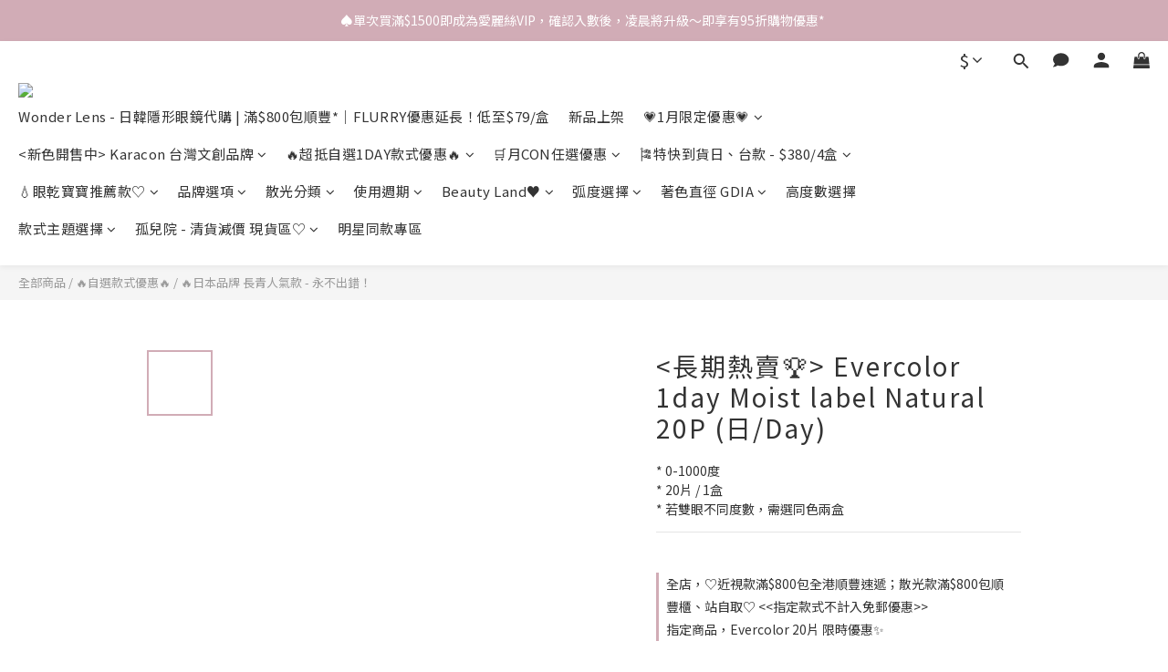

--- FILE ---
content_type: text/html; charset=utf-8
request_url: https://www.wonderlens-hk.com/products/evercolor1day-moist-label-natural-20p
body_size: 107685
content:
<!DOCTYPE html>
<html lang="zh-hant"><head>  <!-- prefetch dns -->
<meta http-equiv="x-dns-prefetch-control" content="on">
<link rel="dns-prefetch" href="https://cdn.shoplineapp.com">
<link rel="preconnect" href="https://cdn.shoplineapp.com" crossorigin>
<link rel="dns-prefetch" href="https://shoplineimg.com">
<link rel="preconnect" href="https://shoplineimg.com">
<link rel="dns-prefetch" href="https://shoplineimg.com">
<link rel="preconnect" href="https://shoplineimg.com" title="image-service-origin">

  <link rel="preload" href="https://cdn.shoplineapp.com/s/javascripts/currencies.js" as="script">




      <link rel="preload" as="image" href="https://shoplineimg.com/5ff42b7a936c12003724be4d/630c7f4e3d7a19002b63aa67/800x.webp?source_format=jpeg" media="(max-height: 950px)">

<!-- Wrap what we need here -->


<!-- SEO -->
  
    <title ng-non-bindable>&lt;銷量日本Top.3&gt; Evercolor1day Moist label Natural 20P  (日/D</title>

  <meta name="description" content=" Evercolor1day Moist label Natural 20P  (日/Day)">




<!-- Meta -->
  

    <meta property="og:title" content="&amp;lt;銷量日本Top.3&amp;gt; Evercolor1day Moist label Natural 20P  (日/D">

  <meta property="og:type" content="product"/>

    <meta property="og:url" content="https://www.wonderlens-hk.com/products/evercolor1day-moist-label-natural-20p">
    <link rel="canonical" href="https://www.wonderlens-hk.com/products/evercolor1day-moist-label-natural-20p">

  <meta property="og:description" content=" Evercolor1day Moist label Natural 20P  (日/Day)">

    <meta property="og:image" content="https://img.shoplineapp.com/media/image_clips/630c7f4e3d7a19002b63aa67/original.jpeg?1661763406">
    <meta name="thumbnail" content="https://img.shoplineapp.com/media/image_clips/630c7f4e3d7a19002b63aa67/original.jpeg?1661763406">

    <meta property="fb:app_id" content="">



    <script type="application/ld+json">
    {"@context":"https://schema.org","@type":"WebSite","name":"Wonder Lens","url":"https://www.wonderlens-hk.com"}
    </script>


<!-- locale meta -->


  <meta name="viewport" content="width=device-width, initial-scale=1.0, viewport-fit=cover">
<meta name="mobile-web-app-capable" content="yes">
<meta name="format-detection" content="telephone=no" />
<meta name="google" value="notranslate">

<!-- Shop icon -->
  <link rel="shortcut icon" type="image/png" href="https://img.shoplineapp.com/media/image_clips/6032907ecb7ee90014d883e0/original.png?1613926526">




<!--- Site Ownership Data -->
    <meta name="facebook-domain-verification" content="fokmvzjbl4lhtrkakg89opnwu4h4ns">
    <meta name="google-site-verification" content="B7nvNC7xPLAY0nLsITdw2fH09mpcPPphBFzJ81JKi-M">
<!--- Site Ownership Data End-->

<!-- Styles -->


        <link rel="stylesheet" media="all" href="https://cdn.shoplineapp.com/assets/lib/bootstrap-3.4.1-4ccbe929d8684c8cc83f72911d02f011655dbd6b146a879612fadcdfa86fa7c7.css" onload="" />

        <link rel="stylesheet" media="print" href="https://cdn.shoplineapp.com/assets/theme_vendor-6eb73ce39fd4a86f966b1ab21edecb479a1d22cae142252ad701407277a4d3be.css" onload="this.media='all'" />


        <link rel="stylesheet" media="print" href="https://cdn.shoplineapp.com/assets/shop-2c8ce8b30f079a0263f27ffd5dfdfce0151366469f06a9a110fb7808a01448e0.css" onload="this.media=&quot;all&quot;" />

            <link rel="stylesheet" media="all" href="https://cdn.shoplineapp.com/assets/v2_themes/ultra_chic/page-product-detail-015b130e51f0ed36464eb1bc00f708ee54234f0f3dece7045cdd667a8c6dc8fb.css" onload="" />


    






  <link rel="stylesheet" media="all" href="https://cdn.shoplineapp.com/packs/css/intl_tel_input-0d9daf73.chunk.css" />








<script type="text/javascript">
  window.mainConfig = JSON.parse('{\"sessionId\":\"\",\"merchantId\":\"5ff42b7a936c12003724be4d\",\"appCoreHost\":\"shoplineapp.com\",\"assetHost\":\"https://cdn.shoplineapp.com/packs/\",\"apiBaseUrl\":\"http://shoplineapp.com\",\"eventTrackApi\":\"https://events.shoplytics.com/api\",\"frontCommonsApi\":\"https://front-commons.shoplineapp.com/api\",\"appendToUrl\":\"\",\"env\":\"production\",\"merchantData\":{\"_id\":\"5ff42b7a936c12003724be4d\",\"addon_limit_enabled\":false,\"base_country_code\":\"HK\",\"base_currency\":{\"id\":\"hkd\",\"iso_code\":\"HKD\",\"alternate_symbol\":\"HK$\",\"name\":\"Hong Kong Dollar\",\"symbol_first\":true,\"subunit_to_unit\":100},\"base_currency_code\":\"HKD\",\"beta_feature_keys\":[],\"brand_home_url\":\"https://www.wonderlens-hk.com\",\"checkout_setting\":{\"enable_membership_autocheck\":false,\"enable_subscription_autocheck\":false,\"enforce_user_login_on_checkout\":false,\"enabled_abandoned_cart_notification\":true,\"enable_sc_fast_checkout\":false,\"rounding_setting\":{\"enabled\":false,\"rounding_mode\":\"round_half_even\",\"smallest_denomination\":10},\"multi_checkout\":{\"enabled\":false}},\"current_plan_key\":\"basket\",\"current_theme_key\":\"ultra_chic\",\"delivery_option_count\":8,\"enabled_stock_reminder\":false,\"handle\":\"krlensshop932\",\"identifier\":\"\",\"instagram_access_token\":\"IGQVJWcFJkNjRSTkJLRVZATZAUR6NnZA1Qld1Qi0xa2JtMkNYbFhUempBLXVKbkZAuR2V0LVE0bWR5S3lTRVI0Ul9uX041RzN3czRPVUVjVGhoUjZAkTFc0NWhLX3Ntejl4N2t3SlRqeTRn\",\"instagram_id\":\"17841407767100089\",\"invoice_activation\":\"inactive\",\"is_image_service_enabled\":true,\"mobile_logo_media_url\":\"https://img.shoplineapp.com/media/image_clips/6032907a38a538002c284ea4/original.png?1613926522\",\"name\":\"Wonder Lens\",\"order_setting\":{\"invoice_activation\":\"inactive\",\"short_message_activation\":\"inactive\",\"stock_reminder_activation\":\"false\",\"default_out_of_stock_reminder\":false,\"auto_cancel_expired_orders\":true,\"auto_revert_credit\":false,\"enabled_order_auth_expiry\":false,\"enforce_user_login_on_checkout\":false,\"enabled_abandoned_cart_notification\":true,\"enable_order_split_einvoice_reissue\":false,\"no_duplicate_uniform_invoice\":false,\"checkout_without_email\":false,\"hourly_auto_invoice\":false,\"enabled_location_id\":false,\"enabled_sf_hidden_product_name\":true,\"slp_auto_refund\":false,\"customer_return_order\":{\"enabled\":false,\"available_return_days\":\"7\"},\"customer_cancel_order\":{\"enabled\":false,\"auto_revert_credit\":false},\"custom_fields\":[{\"type\":\"text\",\"label\":\"散光款 度數備注欄 《只限散光分類 訂製款式備注》\",\"required\":\"false\",\"display_type\":\"text_field\",\"name_translations\":{\"zh-hant\":\"散光款 度數備注欄 《只限散光分類 訂製款式備注》\"},\"hint_translations\":{\"en\":\"\",\"zh-hant\":\"請以以下格式填寫 \\u003c左 (近視度數) / CYL (散光度數) / AXIS(度數)；右(近視度數) / CYL (散光度數) / AXIS(度數) \\u003e(如不跟格式填寫導致訂錯度數 恕不負責🙇🏻‍♀️)\",\"zh-hk\":\"\",\"zh-cn\":\"\",\"zh-tw\":\"\",\"vi\":\"\",\"ms\":\"\",\"ja\":\"\",\"th\":\"\",\"id\":\"\",\"de\":\"\",\"fr\":\"\"},\"field_id\":\"65b85b3922e190001d956fd9\"},{\"type\":\"text\",\"label\":\"左右眼度數不同 度數備注欄 （只供沒有散光寶寶填寫）👉度數欄請選「左右眼不同度數，結帳備注」👈\",\"display_type\":\"text_field\",\"name_translations\":{\"zh-hant\":\"左右眼度數不同 度數備注欄 （只供沒有散光寶寶填寫）👉度數欄請選「左右眼不同度數，結帳備注」👈\"},\"hint_translations\":{\"zh-hant\":\"如沒選「左右眼不同度數，結帳備注」將會按照你所選的度數訂貨，此欄所填的資料將會無效，如有疑問，請下單前聯絡店主\"},\"field_id\":\"65b85b3922e190001d956fda\"},{\"type\":\"text\",\"label\":\"📞📲 whatsapp聯絡號碼 (缺貨時會whatsapp通知)\",\"display_type\":\"text_field\",\"name_translations\":{\"zh-hant\":\"📞📲 WhatsApp聯絡號碼 (缺貨時會WhatsApp通知)\"},\"field_id\":\"65b85b3922e190001d956fdb\"},{\"type\":\"text\",\"label\":\"✅我已確認：上面訂單所選的 度數、顏色為正確 (一經訂購恕不能更改)❌\",\"required\":\"true\",\"display_type\":\"dropdown\",\"dropdown_options\":[{\"zh-hant\":\"💯✅我已確認～知悉到貨後，如揀錯 度數/顏色 將不能換貨\"}],\"name_translations\":{\"zh-hant\":\"✅我已確認：上面訂單所選的 度數、顏色為正確 (一經訂購恕不能更改)❌\"},\"hint_translations\":{\"zh-hant\":\"\"},\"field_id\":\"65b85b3922e190001d956fdc\"},{\"type\":\"text\",\"label\":\"⏰我已知悉 ：今團截單日，及到貨期時間\",\"required\":\"true\",\"display_type\":\"dropdown\",\"dropdown_options\":[{\"zh-hant\":\"⭕✅ 我已知悉截單日期 ⏰逢星期一中午1200截單，截單後10-15個工作天到貨（不包括星期六、日、公眾假期）💓\"}],\"name_translations\":{\"zh-hant\":\"⏰我已知悉 ：今團截單日，及到貨期時間\"},\"hint_translations\":{\"zh-hant\":\"由於本店大部分由韓國/日本直送，請細閱到貨期再下單：今團截單日為 星期一，截單日起計 需等10-15個工作天(不包星期六、日、公眾假期)，散光訂製大約一個月，如有對到貨期有疑問 請先聯絡店主再落單\"},\"field_id\":\"65b85b3922e190001d956fdd\"}],\"invoice\":{\"tax_id\":\"\"},\"facebook_messenging\":{\"status\":\"active\"},\"status_update_sms\":{\"status\":\"deactivated\"},\"private_info_handle\":{\"enabled\":false,\"custom_fields_enabled\":false}},\"payment_method_count\":12,\"product_setting\":{\"enabled_product_review\":true,\"variation_display\":\"swatches\",\"price_range_enabled\":true},\"promotion_setting\":{\"show_promotion_reminder\":true,\"show_coupon\":true,\"multi_order_discount_strategy\":\"order_or_tier_promotion\",\"order_promotions_ignore_exclude_product\":true,\"order_gift_threshold_mode\":\"after_price_discounts\",\"order_free_shipping_threshold_mode\":\"after_all_discounts\",\"category_item_gift_threshold_mode\":\"before_discounts\",\"category_item_free_shipping_threshold_mode\":\"before_discounts\"},\"rollout_keys\":[\"2FA_google_authenticator\",\"3_layer_category\",\"3_layer_navigation\",\"3_layer_variation\",\"711_CB_13countries\",\"711_CB_pickup_TH\",\"711_c2b_report_v2\",\"711_cross_delivery\",\"MC_manual_order\",\"MO_Apply_Coupon_Code\",\"StaffCanBeDeleted_V1\",\"UTM_export\",\"UTM_register\",\"abandoned_cart_notification\",\"add_system_fontstyle\",\"add_to_cart_revamp\",\"addon_products_limit_10\",\"addon_products_limit_unlimited\",\"addon_quantity\",\"address_format_batch2\",\"address_format_jp\",\"address_format_my\",\"address_format_us\",\"address_format_vn\",\"admin_app_extension\",\"admin_custom_domain\",\"admin_image_service\",\"admin_manual_order\",\"admin_realtime\",\"admin_vietnam_dong\",\"adminapp_order_form\",\"adminapp_wa_contacts_list\",\"ads_system_new_tab\",\"adyen_my_sc\",\"affiliate_by_product\",\"affiliate_dashboard\",\"affiliate_kol_report_appstore\",\"alipay_hk_sc\",\"amazon_product_review\",\"android_pos_agent_clockin_n_out\",\"android_pos_purchase_order_partial_in_storage\",\"android_pos_save_send_receipt\",\"android_pos_v2_force_upgrade_version_1-50-0_date_2025-08-30\",\"app_categories_filtering\",\"app_multiplan\",\"app_subscription_prorated_billing\",\"apply_multi_order_discount\",\"apps_store\",\"apps_store_blog\",\"apps_store_fb_comment\",\"apps_store_wishlist\",\"appstore_free_trial\",\"archive_order_data\",\"archive_order_ui\",\"assign_products_to_category\",\"auth_flow_revamp\",\"auto_credit\",\"auto_credit_notify\",\"auto_credit_percentage\",\"auto_credit_recurring\",\"auto_reply_comment\",\"auto_save_sf_plus_address\",\"auto_suspend_admin\",\"availability_buy_online_pickup_instore\",\"availability_preview_buy_online_pickup_instore\",\"basket_comparising_link_CNY\",\"basket_comparising_link_HKD\",\"basket_comparising_link_TWD\",\"basket_invoice_field\",\"basket_pricing_page_cny\",\"basket_pricing_page_hkd\",\"basket_pricing_page_myr\",\"basket_pricing_page_sgd\",\"basket_pricing_page_thb\",\"basket_pricing_page_twd\",\"basket_pricing_page_usd\",\"basket_pricing_page_vnd\",\"basket_subscription_coupon\",\"basket_subscription_email\",\"bianco_setting\",\"bidding_select_product\",\"bing_ads\",\"birthday_format_v2\",\"block_gtm_for_lighthouse\",\"blog\",\"blog_app\",\"blog_revamp_admin\",\"blog_revamp_admin_category\",\"blog_revamp_doublewrite\",\"blog_revamp_related_products\",\"blog_revamp_shop_category\",\"blog_revamp_singleread\",\"breadcrumb\",\"broadcast_advanced_filters\",\"broadcast_analytics\",\"broadcast_clone\",\"broadcast_email_html\",\"broadcast_facebook_template\",\"broadcast_line_template\",\"broadcast_unsubscribe_email\",\"bulk_action_customer\",\"bulk_action_product\",\"bulk_assign_point\",\"bulk_import_multi_lang\",\"bulk_payment_delivery_setting\",\"bulk_printing_labels_711C2C\",\"bulk_update_dynamic_fields\",\"bulk_update_job\",\"bulk_update_new_fields\",\"bulk_update_product_download_with_filter\",\"bulk_update_tag\",\"bulk_update_tag_enhancement\",\"bundle_add_type\",\"bundle_group\",\"bundle_page\",\"bundle_pricing\",\"bundle_promotion_apply_enhancement\",\"bundle_stackable\",\"buy_at_amazon\",\"buy_button\",\"buy_now_button\",\"buyandget_promotion\",\"callback_service\",\"cancel_order_by_customer\",\"cancel_order_by_customer_v2\",\"cart_addon\",\"cart_addon_condition\",\"cart_addon_limit\",\"cart_use_product_service\",\"cart_uuid\",\"category_banner_multiple\",\"category_limit_unlimited\",\"category_sorting\",\"channel_amazon\",\"channel_fb\",\"channel_integration\",\"channel_line\",\"charge_shipping_fee_by_product_qty\",\"chat_widget\",\"chat_widget_livechat\",\"checkout_membercheckbox_toggle\",\"checkout_setting\",\"cn_pricing_page_2019\",\"combine_orders_app\",\"component_h1_tag\",\"connect_new_facebookpage\",\"consolidated_billing\",\"cookie_consent\",\"country_code\",\"coupon_center_back_to_cart\",\"coupon_notification\",\"coupon_v2\",\"create_staff_revamp\",\"credit_campaign\",\"credit_condition_5_tier_ec\",\"credit_point_report\",\"credit_point_triggerpoint\",\"crm_email_custom\",\"crm_notify_preview\",\"crm_sms_custom\",\"crm_sms_notify\",\"cross_shop_tracker\",\"custom_css\",\"custom_home_delivery_tw\",\"custom_notify\",\"custom_order_export\",\"customer_advanced_filter\",\"customer_coupon\",\"customer_custom_field_limit_5\",\"customer_data_secure\",\"customer_edit\",\"customer_export_v2\",\"customer_group\",\"customer_group_analysis\",\"customer_group_filter_p2\",\"customer_group_filter_p3\",\"customer_group_regenerate\",\"customer_group_sendcoupon\",\"customer_import_50000_failure_report\",\"customer_import_v2\",\"customer_import_v3\",\"customer_list\",\"customer_new_report\",\"customer_referral\",\"customer_referral_notify\",\"customer_search_match\",\"customer_tag\",\"dashboard_v2\",\"dashboard_v2_revamp\",\"date_picker_v2\",\"deep_link_support_linepay\",\"deep_link_support_payme\",\"deep_search\",\"default_theme_ultrachic\",\"delivery_time\",\"delivery_time_with_quantity\",\"design_submenu\",\"dev_center_app_store\",\"disable_footer_brand\",\"disable_old_upgrade_reminder\",\"domain_applicable\",\"doris_bien_setting\",\"dusk_setting\",\"dynamic_shipping_rate_refactor\",\"ec_order_unlimit\",\"ecpay_expirydate\",\"ecpay_payment_gateway\",\"einvoice_bulk_update\",\"einvoice_edit\",\"einvoice_newlogic\",\"email_credit_expire_notify\",\"email_custom\",\"email_member_forget_password_notify\",\"email_member_register_notify\",\"email_order_notify\",\"email_verification\",\"enable_body_script\",\"enable_calculate_api_promotion_apply\",\"enable_calculate_api_promotion_filter\",\"enable_cart_api\",\"enable_cart_service\",\"enable_corejs_splitting\",\"enable_lazysizes_image_tag\",\"enable_new_css_bundle\",\"enable_order_status_callback_revamp_for_promotion\",\"enable_order_status_callback_revamp_for_storefront\",\"enable_promotion_usage_record\",\"enable_shopjs_splitting\",\"enhanced_catalog_feed\",\"exclude_product\",\"exclude_product_v2\",\"execute_shipment_permission\",\"export_inventory_report_v2\",\"express_cart\",\"express_checkout_pages\",\"extend_reminder\",\"facebook_ads\",\"facebook_dia\",\"facebook_line_promotion_notify\",\"facebook_login\",\"facebook_messenger_subscription\",\"facebook_notify\",\"facebook_pixel_manager\",\"fb_comment_app\",\"fb_entrance_optimization\",\"fb_feed_unlimit\",\"fb_group\",\"fb_multi_category_feed\",\"fb_pixel_matching\",\"fb_pixel_v2\",\"fb_post_management\",\"fb_product_set\",\"fb_ssapi\",\"fb_sub_button\",\"fbe_oe\",\"fbe_shop\",\"fbe_v2\",\"fbe_v2_edit\",\"fbig_shop_disabled\",\"feature_alttag_phase1\",\"feature_alttag_phase2\",\"flash_price_campaign\",\"fm_order_receipt\",\"fmt_c2c_newlabel\",\"fmt_revision\",\"footer_builder\",\"footer_builder_new\",\"form_builder\",\"form_builder_access\",\"form_builder_user_management\",\"form_builder_v2_elements\",\"form_builder_v2_receiver\",\"form_builder_v2_report\",\"fps_rolling_key\",\"freeshipping_promotion_condition\",\"get_coupon\",\"get_promotions_by_cart\",\"gift_promotion_condition\",\"gift_shipping_promotion_discount_condition\",\"gifts_limit_10\",\"gifts_limit_unlimited\",\"gmv_revamp\",\"godaddy\",\"google_ads_api\",\"google_ads_manager\",\"google_analytics_4\",\"google_analytics_manager\",\"google_content_api\",\"google_dynamic_remarketing_tag\",\"google_enhanced_conversions\",\"google_preorder_feed\",\"google_product_category_3rdlayer\",\"google_recaptcha\",\"google_remarketing_manager\",\"google_signup_login\",\"google_tag_manager\",\"gp_tw_sc\",\"group_url_bind_post_live\",\"h2_tag_phase1\",\"hct_logistics_bills_report\",\"hidden_product\",\"hidden_product_p2\",\"hide_credit_point_record_balance\",\"hk_pricing_page_2019\",\"hkd_pricing_page_disabled_2020\",\"ig_browser_notify\",\"ig_live\",\"ig_login_entrance\",\"ig_new_api\",\"image_gallery\",\"image_gallery_p2\",\"image_host_by_region\",\"image_limit_100000\",\"image_limit_30000\",\"image_widget_mobile\",\"increase_variation_limit\",\"instagram_create_post\",\"instagram_post_sales\",\"instant_order_form\",\"integrated_label_711\",\"integrated_sfexpress\",\"integration_one\",\"inventory_change_reason\",\"inventory_search_v2\",\"job_api_products_export\",\"job_api_user_export\",\"job_product_import\",\"jquery_v3\",\"kingsman_v2_setting\",\"layout_engine_service_kingsman_blogs\",\"layout_engine_service_kingsman_member_center\",\"layout_engine_service_kingsman_pdp\",\"layout_engine_service_kingsman_plp\",\"layout_engine_service_kingsman_promotions\",\"line_ads_tag\",\"line_broadcast\",\"line_login\",\"line_login_mobile\",\"line_shopping_new_fields\",\"live_after_keyword\",\"live_announce_bids\",\"live_announce_buyer\",\"live_bidding\",\"live_bulk_checkoutlink\",\"live_bulk_edit\",\"live_checkout_notification\",\"live_checkout_notification_all\",\"live_checkout_notification_message\",\"live_comment_discount\",\"live_comment_robot\",\"live_create_product_v2\",\"live_crosspost\",\"live_dashboard_product\",\"live_event_discount\",\"live_exclusive_price\",\"live_fb_group\",\"live_fhd_video\",\"live_general_settings\",\"live_group_event\",\"live_host_panel\",\"live_ig_messenger_broadcast\",\"live_ig_product_recommend\",\"live_im_switch\",\"live_keyword_switch\",\"live_line_broadcast\",\"live_line_multidisplay\",\"live_luckydraw_enhancement\",\"live_messenger_broadcast\",\"live_order_block\",\"live_print_advanced\",\"live_product_recommend\",\"live_shopline_keyword\",\"live_stream_settings\",\"locale_revamp\",\"logistic_bill_v2_711_b2c\",\"logistic_bill_v2_711_c2c\",\"logo_favicon\",\"luckydraw_products\",\"luckydraw_qualification\",\"manual_activation\",\"manual_order\",\"manual_order_7-11\",\"manual_order_ec_to_sc\",\"manually_bind_post\",\"marketing_affiliate\",\"marketing_affiliate_p2\",\"mc-history-instant\",\"mc_711crossborder\",\"mc_ad_tag\",\"mc_assign_message\",\"mc_auto_bind_member\",\"mc_autoreply_question\",\"mc_broadcast\",\"mc_bulk_read\",\"mc_chatbot_template\",\"mc_delete_message\",\"mc_edit_cart\",\"mc_history_instant\",\"mc_history_post\",\"mc_im\",\"mc_inbox_autoreply\",\"mc_instant_notifications\",\"mc_invoicetitle_optional\",\"mc_keyword_autotagging\",\"mc_line_broadcast\",\"mc_line_cart\",\"mc_logistics_hct\",\"mc_logistics_tcat\",\"mc_manage_blacklist\",\"mc_mark_todo\",\"mc_new_menu\",\"mc_phone_tag\",\"mc_reminder_unpaid\",\"mc_reply_pic\",\"mc_setting_message\",\"mc_setting_orderform\",\"mc_shop_message_refactor\",\"mc_sort_waitingtime\",\"mc_sort_waitingtime_new\",\"mc_tw_invoice\",\"media_gcp_upload\",\"member_center_profile_revamp\",\"member_import_notify\",\"member_info_reward\",\"member_info_reward_subscription\",\"member_password_setup_notify\",\"member_points\",\"member_points_notify\",\"member_price\",\"membership_tier_double_write\",\"membership_tier_notify\",\"membership_tiers\",\"memebr_center_point_credit_revamp\",\"menu_limit_100\",\"menu_limit_unlimited\",\"message_center_v3\",\"message_revamp\",\"mo_remove_discount\",\"mobile_and_email_signup\",\"mobile_signup_p2\",\"modularize_address_format\",\"molpay_credit_card\",\"multi_lang\",\"multicurrency\",\"my_pricing_page_2019\",\"myapp_reauth_alert\",\"myr_pricing_page_disabled_2020\",\"new_app_subscription\",\"new_layout_for_mobile_and_pc\",\"new_onboarding_flow\",\"new_return_management\",\"new_settings_apply_all_promotion\",\"new_signup_flow\",\"new_sinopac_3d\",\"notification_custom_sending_time\",\"npb_theme_philia\",\"npb_widget_font_size_color\",\"ob_revamp\",\"ob_sgstripe\",\"ob_twecpay\",\"oceanpay\",\"old_fbe_removal\",\"onboarding_basketplan\",\"onboarding_handle\",\"one_new_filter\",\"one_page_store\",\"one_page_store_1000\",\"one_page_store_checkout\",\"one_page_store_clone\",\"one_page_store_product_set\",\"oneship_installable\",\"online_credit_redemption_toggle\",\"online_store_design\",\"online_store_design_setup_guide_basketplan\",\"order_add_to_cart\",\"order_archive_calculation_revamp_crm_amount\",\"order_archive_calculation_revamp_crm_member\",\"order_archive_product_testing\",\"order_archive_testing\",\"order_archive_testing_crm\",\"order_archive_testing_order_details\",\"order_archive_testing_return_order\",\"order_confirmation_slip_upload\",\"order_custom_field_limit_5\",\"order_custom_notify\",\"order_decoupling_product_revamp\",\"order_discount_stackable\",\"order_export_366day\",\"order_export_v2\",\"order_filter_shipped_date\",\"order_message_broadcast\",\"order_new_source\",\"order_promotion_split\",\"order_search_custom_field\",\"order_search_sku\",\"order_select_across_pages\",\"order_sms_notify\",\"order_split\",\"order_status_non_automation\",\"order_status_tag_color\",\"order_tag\",\"orderemail_new_logic\",\"other_custom_notify\",\"out_of_stock_order\",\"page_builder_revamp\",\"page_builder_revamp_theme_setting\",\"page_builder_revamp_theme_setting_initialized\",\"page_builder_section_cache_enabled\",\"page_builder_widget_accordion\",\"page_builder_widget_blog\",\"page_builder_widget_category\",\"page_builder_widget_collage\",\"page_builder_widget_countdown\",\"page_builder_widget_custom_liquid\",\"page_builder_widget_instagram\",\"page_builder_widget_product_text\",\"page_builder_widget_subscription\",\"page_builder_widget_video\",\"page_limit_unlimited\",\"page_view_cache\",\"pakpobox\",\"partial_free_shipping\",\"payme\",\"payment_condition\",\"payment_fee_config\",\"payment_image\",\"payment_octopus\",\"payment_slip_notify\",\"paypal_upgrade\",\"pdp_image_lightbox\",\"pdp_image_lightbox_icon\",\"pending_subscription\",\"philia_setting\",\"pickup_remember_store\",\"plp_label_wording\",\"plp_product_seourl\",\"plp_variation_selector\",\"point_campaign\",\"point_redeem_to_cash\",\"pos_only_product_settings\",\"pos_retail_store_price\",\"pos_setup_guide_basketplan\",\"post_cancel_connect\",\"post_commerce_stack_comment\",\"post_fanpage_luckydraw\",\"post_fb_group\",\"post_general_setting\",\"post_lock_pd\",\"post_sales_dashboard\",\"postsale_auto_reply\",\"postsale_create_post\",\"postsale_ig_auto_reply\",\"postsales_connect_multiple_posts\",\"preset_publish\",\"product_available_time\",\"product_cost_permission\",\"product_feed_info\",\"product_feed_manager_availability\",\"product_feed_revamp\",\"product_index_v2\",\"product_info\",\"product_limit_1000\",\"product_limit_unlimited\",\"product_log_v2\",\"product_page_limit_10\",\"product_quantity_update\",\"product_recommendation_abtesting\",\"product_revamp_doublewrite\",\"product_revamp_singleread\",\"product_review_import\",\"product_review_import_installable\",\"product_review_plp\",\"product_review_reward\",\"product_search\",\"product_set_revamp\",\"product_set_v2_enhancement\",\"product_summary\",\"promotion_blacklist\",\"promotion_filter_by_date\",\"promotion_first_purchase\",\"promotion_first_purchase_channel\",\"promotion_hour\",\"promotion_limit_100\",\"promotion_limit_unlimited\",\"promotion_minitem\",\"promotion_page\",\"promotion_page_reminder\",\"promotion_page_seo_button\",\"promotion_record_archive_test\",\"promotion_reminder\",\"promotion_revamp_phase1-1\",\"purchase_limit_campaign\",\"quick_answer\",\"recaptcha_reset_pw\",\"redirect_301_settings\",\"rejected_bill_reminder\",\"remove_fblike_sc\",\"rep_download_log_ip_identity\",\"repay_cookie\",\"replace_janus_interface\",\"replace_lms_old_oa_interface\",\"reports\",\"revert_credit\",\"revert_credit_p2\",\"revert_credit_status\",\"sales_dashboard\",\"sangria_setting\",\"sc_advanced_keyword\",\"sc_alipay_standard\",\"sc_atm\",\"sc_auto_bind_member\",\"sc_autodetect_address\",\"sc_autodetect_paymentslip\",\"sc_autoreply_icebreaker\",\"sc_clearcart\",\"sc_clearcart_all\",\"sc_comment_label\",\"sc_comment_list\",\"sc_conversations_statistics_sunset\",\"sc_download_adminapp\",\"sc_group_pm_commentid\",\"sc_group_webhook\",\"sc_intercom\",\"sc_list_search\",\"sc_mo_711emap\",\"sc_outstock_msg\",\"sc_overall_statistics_api_v3\",\"sc_pickup\",\"sc_product_set\",\"sc_product_variation\",\"sc_slp_subscription_promotion\",\"sc_standard\",\"sc_store_pickup\",\"sc_wa_message_report\",\"scheduled_home_page\",\"search_function_image_gallery\",\"security_center\",\"select_all_customer\",\"select_all_inventory\",\"send_coupon_notification\",\"session_expiration_period\",\"setup_guide_basketplan\",\"sfexpress_centre\",\"sfexpress_eflocker\",\"sfexpress_service\",\"sfexpress_store\",\"sg_onboarding_currency\",\"share_cart_link\",\"shop_builder_plp\",\"shop_category_filter\",\"shop_category_filter_bulk_action\",\"shop_product_search_rate_limit\",\"shop_related_recaptcha\",\"shop_template_advanced_setting\",\"shopline_captcha\",\"shopline_email_captcha\",\"shopline_product_reviews\",\"shoplytics_api_ordersales_v4\",\"shoplytics_api_psa_wide_table\",\"shoplytics_benchmark\",\"shoplytics_broadcast_api_v3\",\"shoplytics_channel_store_permission\",\"shoplytics_credit_analysis\",\"shoplytics_customer_refactor_api_v3\",\"shoplytics_date_picker_v2\",\"shoplytics_event_realtime_refactor_api_v3\",\"shoplytics_events_api_v3\",\"shoplytics_export_flex\",\"shoplytics_homepage_v2\",\"shoplytics_invoices_api_v3\",\"shoplytics_lite\",\"shoplytics_membership_tier_growth\",\"shoplytics_orders_api_v3\",\"shoplytics_ordersales_v3\",\"shoplytics_payments_api_v3\",\"shoplytics_pro\",\"shoplytics_product_revamp_api_v3\",\"shoplytics_promotions_api_v3\",\"shoplytics_psa_multi_stores_export\",\"shoplytics_psa_sub_categories\",\"shoplytics_rfim_enhancement_v3\",\"shoplytics_session_metrics\",\"shoplytics_staff_api_v3\",\"shoplytics_to_hd\",\"shopping_session_enabled\",\"signin_register_revamp\",\"skya_setting\",\"sl_logistics_bulk_action\",\"sl_logistics_fmt_freeze\",\"sl_logistics_modularize\",\"sl_payment_alipay\",\"sl_payment_cc\",\"sl_payment_hk_alipay\",\"sl_payment_standard_v2\",\"sl_payment_type_check\",\"sl_payments_apple_pay\",\"sl_payments_cc_promo\",\"sl_payments_my_cc\",\"sl_payments_my_fpx\",\"sl_payments_sg_cc\",\"sl_pos_admin_cancel_order\",\"sl_pos_admin_delete_order\",\"sl_pos_admin_inventory_transfer\",\"sl_pos_admin_order_archive_testing\",\"sl_pos_admin_purchase_order\",\"sl_pos_admin_register_shift\",\"sl_pos_admin_staff\",\"sl_pos_agent_by_channel\",\"sl_pos_agent_clockin_n_out\",\"sl_pos_agent_performance\",\"sl_pos_android_A4_printer\",\"sl_pos_android_check_cart_items_with_local_db\",\"sl_pos_android_order_reduction\",\"sl_pos_android_receipt_enhancement\",\"sl_pos_app_order_archive_testing\",\"sl_pos_app_transaction_filter_enhance\",\"sl_pos_apps_store\",\"sl_pos_bugfender_log_reduction\",\"sl_pos_bulk_import_update_enhancement\",\"sl_pos_check_duplicate_create_order\",\"sl_pos_claim_coupon\",\"sl_pos_convert_order_to_cart_by_snapshot\",\"sl_pos_customerID_duplicate_check\",\"sl_pos_customer_info_enhancement\",\"sl_pos_customized_price\",\"sl_pos_disable_touchid_unlock\",\"sl_pos_discount\",\"sl_pos_einvoice_refactor\",\"sl_pos_feature_permission\",\"sl_pos_force_upgrade_1-109-0\",\"sl_pos_force_upgrade_1-110-1\",\"sl_pos_free_gifts_promotion\",\"sl_pos_from_Swift_to_OC\",\"sl_pos_iOS_A4_printer\",\"sl_pos_iOS_app_transaction_filter_enhance\",\"sl_pos_iOS_cashier_revamp_cart\",\"sl_pos_iOS_cashier_revamp_product_list\",\"sl_pos_iPadOS_version_upgrade_remind_16_0_0\",\"sl_pos_initiate_couchbase\",\"sl_pos_inventory_count\",\"sl_pos_inventory_count_difference_reason\",\"sl_pos_inventory_count_for_selected_products\",\"sl_pos_inventory_feature_module\",\"sl_pos_inventory_transfer_app_can_create_note_date\",\"sl_pos_inventory_transfer_insert_enhancement\",\"sl_pos_inventory_transfer_request\",\"sl_pos_invoice_product_name_filter\",\"sl_pos_invoice_swiftUI_revamp\",\"sl_pos_invoice_toast_show\",\"sl_pos_ios_receipt_info_enhancement\",\"sl_pos_ios_small_label_enhancement\",\"sl_pos_ios_version_upgrade_remind\",\"sl_pos_itc\",\"sl_pos_logo_terms_and_condition\",\"sl_pos_new_report_customer_analysis\",\"sl_pos_new_report_daily_payment_methods\",\"sl_pos_new_report_overview\",\"sl_pos_new_report_product_preorder\",\"sl_pos_new_report_transaction_detail\",\"sl_pos_no_minimum_age\",\"sl_pos_order_refactor_admin\",\"sl_pos_order_upload_using_pos_service\",\"sl_pos_partial_return\",\"sl_pos_password_setting_refactor\",\"sl_pos_payment\",\"sl_pos_payment_method_picture\",\"sl_pos_payment_method_prioritized_and_hidden\",\"sl_pos_payoff_preorder\",\"sl_pos_product_add_to_cart_refactor\",\"sl_pos_product_variation_ui\",\"sl_pos_promotion\",\"sl_pos_purchase_order_onlinestore\",\"sl_pos_purchase_order_partial_in_storage\",\"sl_pos_receipt_information\",\"sl_pos_receipt_preorder_return_enhancement\",\"sl_pos_receipt_swiftUI_revamp\",\"sl_pos_register_shift\",\"sl_pos_report_shoplytics_psi\",\"sl_pos_revert_credit\",\"sl_pos_save_send_receipt\",\"sl_pos_show_coupon\",\"sl_pos_stock_refactor\",\"sl_pos_supplier_refactor\",\"sl_pos_toast_revamp\",\"sl_pos_transaction_conflict\",\"sl_pos_transaction_view_admin\",\"sl_pos_transfer_onlinestore\",\"sl_pos_user_permission\",\"sl_pos_variation_setting_refactor\",\"sl_purchase_order_search_create_enhancement\",\"slp_bank_promotion\",\"slp_product_subscription\",\"slp_remember_credit_card\",\"slp_swap\",\"smart_omo_appstore\",\"smart_product_recommendation\",\"smart_product_recommendation_plus\",\"smart_product_recommendation_regular\",\"smart_recommended_related_products\",\"sms_custom\",\"sms_with_shop_name\",\"social_channel_revamp\",\"social_channel_user\",\"social_name_in_order\",\"split_order_applied_creditpoint\",\"sso_lang_th\",\"sso_lang_vi\",\"staff_elasticsearch\",\"staff_limit_5\",\"staff_service_migration\",\"static_resource_host_by_region\",\"stop_slp_approvedemail\",\"store_pick_up\",\"storefront_app_extension\",\"storefront_return\",\"stripe_3d_secure\",\"stripe_3ds_cny\",\"stripe_3ds_hkd\",\"stripe_3ds_myr\",\"stripe_3ds_sgd\",\"stripe_3ds_thb\",\"stripe_3ds_usd\",\"stripe_3ds_vnd\",\"stripe_google_pay\",\"stripe_payment_intents\",\"stripe_radar\",\"stripe_subscription_my_account\",\"structured_data\",\"sub_sgstripe\",\"subscription_config_edit\",\"subscription_config_edit_delivery_payment\",\"subscription_currency\",\"tappay_3D_secure\",\"tappay_sdk_v2_3_2\",\"tappay_sdk_v3\",\"tax_inclusive_setting\",\"taxes_settings\",\"tcat_711pickup_sl_logisitics\",\"tcat_logistics_bills_report\",\"tcat_newlabel\",\"th_pricing_page_2020\",\"thb_pricing_page_disabled_2020\",\"theme_bianco\",\"theme_doris_bien\",\"theme_kingsman_v2\",\"theme_level_3\",\"theme_sangria\",\"theme_ultrachic\",\"tier_birthday_credit\",\"tier_member_points\",\"tier_member_price\",\"tier_reward_app_availability\",\"tier_reward_app_p2\",\"tier_reward_credit\",\"tnc-checkbox\",\"toggle_mobile_category\",\"tw_app_shopback_cashback\",\"tw_fm_sms\",\"tw_pricing_page_2019\",\"tw_stripe_subscription\",\"twd_pricing_page_disabled_2020\",\"uc_integration\",\"uc_v2_endpoints\",\"ultra_setting\",\"unified_admin\",\"use_ngram_for_order_search\",\"user_center_social_channel\",\"user_credits\",\"variant_image_selector\",\"variant_saleprice_cost_weight\",\"variation_label_swatches\",\"varm_setting\",\"vn_pricing_page_2020\",\"vnd_pricing_page_disabled_2020\",\"whatsapp_extension\",\"whatsapp_order_form\",\"whatsapp_orderstatus_toggle\",\"yahoo_dot\",\"youtube_live_shopping\",\"zotabox_installable\"],\"shop_default_home_url\":\"https://krlensshop932.shoplineapp.com\",\"shop_status\":\"open\",\"show_sold_out\":false,\"sl_payment_merchant_id\":\"1343158568257456128\",\"supported_languages\":[\"en\",\"zh-hant\"],\"tags\":[\"cosmetic\"],\"time_zone\":\"Asia/Hong_Kong\",\"updated_at\":\"2026-01-23T08:49:59.041Z\",\"user_setting\":{\"_id\":\"5ff42b7a4e4ff5002f08a355\",\"created_at\":\"2021-01-05T09:03:54.414Z\",\"data\":{\"general_fields\":[{\"type\":\"gender\",\"options\":{\"order\":{\"include\":\"true\",\"required\":\"false\"},\"signup\":{\"include\":\"true\",\"required\":\"true\"},\"profile\":{\"include\":\"true\",\"required\":\"true\"}}},{\"type\":\"birthday\",\"options\":{\"order\":{\"include\":\"false\",\"required\":\"false\"},\"signup\":{\"include\":\"true\",\"required\":\"false\"},\"profile\":{\"include\":\"true\",\"required\":\"false\"}}}],\"minimum_age_limit\":\"15\",\"custom_fields\":[{\"type\":\"text\",\"name_translations\":{\"zh-hant\":\"在哪裡發現我們？🥰\",\"en\":\"在哪裡發現我們？🥰\"},\"options\":{\"order\":{\"include\":\"true\",\"required\":\"false\"},\"signup\":{\"include\":\"true\",\"required\":\"false\"},\"profile\":{\"include\":\"true\",\"required\":\"false\"}},\"field_id\":\"603727e6668d56001421f053\"}],\"facebook_login\":{\"status\":\"inactive\",\"app_id\":\"\"},\"enable_facebook_comment\":\"\",\"facebook_comment\":\"\",\"line_login\":\"\",\"recaptcha_signup\":{\"status\":\"false\",\"site_key\":\"\"},\"email_verification\":{\"status\":\"false\"},\"login_with_verification\":{\"status\":\"false\"},\"upgrade_reminder\":\"\",\"enable_member_point\":true,\"enable_user_credit\":true,\"signup_method\":\"email\",\"sms_verification\":{\"status\":\"false\"},\"member_info_reward\":{\"enabled\":false,\"coupons\":{\"enabled\":false}},\"send_birthday_credit_period\":\"monthly\"},\"item_type\":\"\",\"key\":\"users\",\"name\":null,\"owner_id\":\"5ff42b7a936c12003724be4d\",\"owner_type\":\"Merchant\",\"publish_status\":\"published\",\"status\":\"active\",\"updated_at\":\"2023-11-30T03:53:18.774Z\",\"value\":null}},\"localeData\":{\"loadedLanguage\":{\"name\":\"繁體中文\",\"code\":\"zh-hant\"},\"supportedLocales\":[{\"name\":\"繁體中文\",\"code\":\"zh-hant\"}]},\"currentUser\":null,\"themeSettings\":{\"mobile_categories_removed\":true,\"categories_collapsed\":true,\"mobile_categories_collapsed\":true,\"image_fill\":true,\"hide_language_selector\":true,\"is_multicurrency_enabled\":true,\"show_promotions_on_product\":true,\"enabled_quick_cart\":true,\"plp_wishlist\":false,\"buy_now_button\":{\"enabled\":false,\"color\":\"FF66CC\"},\"opens_in_new_tab\":false,\"category_page\":\"48\",\"goto_top\":true,\"hide_share_buttons\":false,\"hide_languages\":[\"en\"],\"page_background\":\"FFFFFF\",\"page_text\":\"333333\",\"page_text_link\":\"3493fb\",\"announcement_background\":\"d1acb6\",\"announcement_text\":\"FFFFFF\",\"header_background\":\"FFFFFF\",\"header_text\":\"333333\",\"header_icon\":\"333333\",\"primary_background\":\"d1acb6\",\"primary_text\":\"FFFFFF\",\"secondary_color\":\"2B3864\",\"buy_now_background\":\"ff60af\",\"buy_now_text\":\"FFFFFF\",\"footer_background\":\"FFFFFF\",\"footer_text\":\"333333\",\"footer_icon\":\"333333\",\"copyright_background\":\"090909\",\"copyright_text\":\"ffffff\",\"anti_fraud_background\":\"040404\",\"anti_fraud_text\":\"ffffff\",\"font_title\":\"Noto Sans\",\"font_size_title\":\"1\",\"font_paragraph\":\"Noto Sans\",\"font_size_paragraph\":\"1\",\"plp_variation_selector\":{\"enabled\":true,\"show_variation\":1},\"variation_image_selector_enabled\":true,\"variation_image_selector_variation\":1,\"enable_gdpr_cookies_banner\":false,\"updated_with_new_page_builder\":true,\"messages_enabled\":true,\"product_promotion_label_background\":\"d1acb6\",\"product_promotion_label_text\":\"FFFFFF\",\"variation_image_style\":\"square\",\"variation_image_size\":\"md\",\"plp_variation_display\":{\"type\":\"hidden\",\"show_variation\":\"1\"},\"plp_variation_display_type\":\"hidden\",\"plp_variation_display_variation\":\"1\",\"product_name_align\":\"center\",\"product_custom_label_style\":\"rounded-rectangle\",\"show_products_total\":false},\"isMultiCurrencyEnabled\":true,\"features\":{\"plans\":{\"free\":{\"member_price\":false,\"cart_addon\":false,\"google_analytics_ecommerce\":false,\"membership\":false,\"shopline_logo\":true,\"user_credit\":{\"manaul\":false,\"auto\":false},\"variant_image_selector\":false},\"standard\":{\"member_price\":false,\"cart_addon\":false,\"google_analytics_ecommerce\":false,\"membership\":false,\"shopline_logo\":true,\"user_credit\":{\"manaul\":false,\"auto\":false},\"variant_image_selector\":false},\"starter\":{\"member_price\":false,\"cart_addon\":false,\"google_analytics_ecommerce\":false,\"membership\":false,\"shopline_logo\":true,\"user_credit\":{\"manaul\":false,\"auto\":false},\"variant_image_selector\":false},\"pro\":{\"member_price\":false,\"cart_addon\":false,\"google_analytics_ecommerce\":false,\"membership\":false,\"shopline_logo\":false,\"user_credit\":{\"manaul\":false,\"auto\":false},\"variant_image_selector\":false},\"business\":{\"member_price\":false,\"cart_addon\":false,\"google_analytics_ecommerce\":true,\"membership\":true,\"shopline_logo\":false,\"user_credit\":{\"manaul\":false,\"auto\":false},\"facebook_comments_plugin\":true,\"variant_image_selector\":false},\"basic\":{\"member_price\":false,\"cart_addon\":false,\"google_analytics_ecommerce\":false,\"membership\":false,\"shopline_logo\":false,\"user_credit\":{\"manaul\":false,\"auto\":false},\"variant_image_selector\":false},\"basic2018\":{\"member_price\":false,\"cart_addon\":false,\"google_analytics_ecommerce\":false,\"membership\":false,\"shopline_logo\":true,\"user_credit\":{\"manaul\":false,\"auto\":false},\"variant_image_selector\":false},\"sc\":{\"member_price\":false,\"cart_addon\":false,\"google_analytics_ecommerce\":true,\"membership\":false,\"shopline_logo\":true,\"user_credit\":{\"manaul\":false,\"auto\":false},\"facebook_comments_plugin\":true,\"facebook_chat_plugin\":true,\"variant_image_selector\":false},\"advanced\":{\"member_price\":false,\"cart_addon\":false,\"google_analytics_ecommerce\":true,\"membership\":false,\"shopline_logo\":false,\"user_credit\":{\"manaul\":false,\"auto\":false},\"facebook_comments_plugin\":true,\"facebook_chat_plugin\":true,\"variant_image_selector\":false},\"premium\":{\"member_price\":true,\"cart_addon\":true,\"google_analytics_ecommerce\":true,\"membership\":true,\"shopline_logo\":false,\"user_credit\":{\"manaul\":true,\"auto\":true},\"google_dynamic_remarketing\":true,\"facebook_comments_plugin\":true,\"facebook_chat_plugin\":true,\"wish_list\":true,\"facebook_messenger_subscription\":true,\"product_feed\":true,\"express_checkout\":true,\"variant_image_selector\":true},\"enterprise\":{\"member_price\":true,\"cart_addon\":true,\"google_analytics_ecommerce\":true,\"membership\":true,\"shopline_logo\":false,\"user_credit\":{\"manaul\":true,\"auto\":true},\"google_dynamic_remarketing\":true,\"facebook_comments_plugin\":true,\"facebook_chat_plugin\":true,\"wish_list\":true,\"facebook_messenger_subscription\":true,\"product_feed\":true,\"express_checkout\":true,\"variant_image_selector\":true},\"crossborder\":{\"member_price\":true,\"cart_addon\":true,\"google_analytics_ecommerce\":true,\"membership\":true,\"shopline_logo\":false,\"user_credit\":{\"manaul\":true,\"auto\":true},\"google_dynamic_remarketing\":true,\"facebook_comments_plugin\":true,\"facebook_chat_plugin\":true,\"wish_list\":true,\"facebook_messenger_subscription\":true,\"product_feed\":true,\"express_checkout\":true,\"variant_image_selector\":true},\"o2o\":{\"member_price\":true,\"cart_addon\":true,\"google_analytics_ecommerce\":true,\"membership\":true,\"shopline_logo\":false,\"user_credit\":{\"manaul\":true,\"auto\":true},\"google_dynamic_remarketing\":true,\"facebook_comments_plugin\":true,\"facebook_chat_plugin\":true,\"wish_list\":true,\"facebook_messenger_subscription\":true,\"product_feed\":true,\"express_checkout\":true,\"subscription_product\":true,\"variant_image_selector\":true}}},\"requestCountry\":\"US\",\"trackerEventData\":{\"Product ID\":\"628d0ca3139510002aaed438\"},\"isRecaptchaEnabled\":false,\"isRecaptchaEnterprise\":true,\"recaptchaEnterpriseSiteKey\":\"6LeMcv0hAAAAADjAJkgZLpvEiuc6migO0KyLEadr\",\"recaptchaEnterpriseCheckboxSiteKey\":\"6LfQVEEoAAAAAAzllcvUxDYhfywH7-aY52nsJ2cK\",\"recaptchaSiteKey\":\"6LeMcv0hAAAAADjAJkgZLpvEiuc6migO0KyLEadr\",\"currencyData\":{\"supportedCurrencies\":[{\"name\":\"$ HKD\",\"symbol\":\"$\",\"iso_code\":\"hkd\"},{\"name\":\"P MOP\",\"symbol\":\"P\",\"iso_code\":\"mop\"},{\"name\":\"¥ CNY\",\"symbol\":\"¥\",\"iso_code\":\"cny\"},{\"name\":\"$ TWD\",\"symbol\":\"$\",\"iso_code\":\"twd\"},{\"name\":\"$ USD\",\"symbol\":\"$\",\"iso_code\":\"usd\"},{\"name\":\"$ SGD\",\"symbol\":\"$\",\"iso_code\":\"sgd\"},{\"name\":\"€ EUR\",\"symbol\":\"€\",\"iso_code\":\"eur\"},{\"name\":\"$ AUD\",\"symbol\":\"$\",\"iso_code\":\"aud\"},{\"name\":\"£ GBP\",\"symbol\":\"£\",\"iso_code\":\"gbp\"},{\"name\":\"₱ PHP\",\"symbol\":\"₱\",\"iso_code\":\"php\"},{\"name\":\"RM MYR\",\"symbol\":\"RM\",\"iso_code\":\"myr\"},{\"name\":\"฿ THB\",\"symbol\":\"฿\",\"iso_code\":\"thb\"},{\"name\":\"د.إ AED\",\"symbol\":\"د.إ\",\"iso_code\":\"aed\"},{\"name\":\"¥ JPY\",\"symbol\":\"¥\",\"iso_code\":\"jpy\"},{\"name\":\"$ BND\",\"symbol\":\"$\",\"iso_code\":\"bnd\"},{\"name\":\"₩ KRW\",\"symbol\":\"₩\",\"iso_code\":\"krw\"},{\"name\":\"Rp IDR\",\"symbol\":\"Rp\",\"iso_code\":\"idr\"},{\"name\":\"₫ VND\",\"symbol\":\"₫\",\"iso_code\":\"vnd\"},{\"name\":\"$ CAD\",\"symbol\":\"$\",\"iso_code\":\"cad\"}],\"requestCountryCurrencyCode\":\"HKD\"},\"previousUrl\":\"\",\"checkoutLandingPath\":\"/cart\",\"webpSupported\":true,\"pageType\":\"products-show\",\"paypalCnClientId\":\"AYVtr8kMzEyRCw725vQM_-hheFyo1FuWeaup4KPSvU1gg44L-NG5e2PNcwGnMo2MLCzGRg4eVHJhuqBP\",\"efoxPayVersion\":\"1.0.60\",\"universalPaymentSDKUrl\":\"https://cdn.myshopline.com\",\"shoplinePaymentCashierSDKUrl\":\"https://cdn.myshopline.com/pay/paymentElement/1.7.1/index.js\",\"shoplinePaymentV2Env\":\"prod\",\"shoplinePaymentGatewayEnv\":\"prod\",\"currentPath\":\"/products/evercolor1day-moist-label-natural-20p\",\"isExceedCartLimitation\":null,\"familyMartEnv\":\"prod\",\"familyMartConfig\":{\"cvsname\":\"familymart.shoplineapp.com\"},\"familyMartFrozenConfig\":{\"cvsname\":\"familymartfreeze.shoplineapp.com\",\"cvslink\":\"https://familymartfreeze.shoplineapp.com/familymart_freeze_callback\",\"emap\":\"https://ecmfme.map.com.tw/ReceiveOrderInfo.aspx\"},\"pageIdentifier\":\"product_detail\",\"staticResourceHost\":\"https://static.shoplineapp.com/\",\"facebookAppId\":\"467428936681900\",\"facebookSdkVersion\":\"v2.7\",\"criteoAccountId\":null,\"criteoEmail\":null,\"shoplineCaptchaEnv\":\"prod\",\"shoplineCaptchaPublicKey\":\"MIGfMA0GCSqGSIb3DQEBAQUAA4GNADCBiQKBgQCUXpOVJR72RcVR8To9lTILfKJnfTp+f69D2azJDN5U9FqcZhdYfrBegVRKxuhkwdn1uu6Er9PWV4Tp8tRuHYnlU+U72NRpb0S3fmToXL3KMKw/4qu2B3EWtxeh/6GPh3leTvMteZpGRntMVmJCJdS8PY1CG0w6QzZZ5raGKXQc2QIDAQAB\",\"defaultBlockedSmsCountries\":\"PS,MG,KE,AO,KG,UG,AZ,ZW,TJ,NG,GT,DZ,BD,BY,AF,LK,MA,EH,MM,EG,LV,OM,LT,UA,RU,KZ,KH,LY,ML,MW,IR,EE\"}');
</script>

  <script
    src="https://browser.sentry-cdn.com/6.8.0/bundle.tracing.min.js"
    integrity="sha384-PEpz3oi70IBfja8491RPjqj38s8lBU9qHRh+tBurFb6XNetbdvlRXlshYnKzMB0U"
    crossorigin="anonymous"
    defer
  ></script>
  <script
    src="https://browser.sentry-cdn.com/6.8.0/captureconsole.min.js"
    integrity="sha384-FJ5n80A08NroQF9DJzikUUhiCaQT2rTIYeJyHytczDDbIiejfcCzBR5lQK4AnmVt"
    crossorigin="anonymous"
    defer
  ></script>

<script>
  function sriOnError (event) {
    if (window.Sentry) window.Sentry.captureException(event);

    var script = document.createElement('script');
    var srcDomain = new URL(this.src).origin;
    script.src = this.src.replace(srcDomain, '');
    if (this.defer) script.setAttribute("defer", "defer");
    document.getElementsByTagName('head')[0].insertBefore(script, null);
  }
</script>

<script>window.lazySizesConfig={},Object.assign(window.lazySizesConfig,{lazyClass:"sl-lazy",loadingClass:"sl-lazyloading",loadedClass:"sl-lazyloaded",preloadClass:"sl-lazypreload",errorClass:"sl-lazyerror",iframeLoadMode:"1",loadHidden:!1});</script>
<script>!function(e,t){var a=t(e,e.document,Date);e.lazySizes=a,"object"==typeof module&&module.exports&&(module.exports=a)}("undefined"!=typeof window?window:{},function(e,t,a){"use strict";var n,i;if(function(){var t,a={lazyClass:"lazyload",loadedClass:"lazyloaded",loadingClass:"lazyloading",preloadClass:"lazypreload",errorClass:"lazyerror",autosizesClass:"lazyautosizes",fastLoadedClass:"ls-is-cached",iframeLoadMode:0,srcAttr:"data-src",srcsetAttr:"data-srcset",sizesAttr:"data-sizes",minSize:40,customMedia:{},init:!0,expFactor:1.5,hFac:.8,loadMode:2,loadHidden:!0,ricTimeout:0,throttleDelay:125};for(t in i=e.lazySizesConfig||e.lazysizesConfig||{},a)t in i||(i[t]=a[t])}(),!t||!t.getElementsByClassName)return{init:function(){},cfg:i,noSupport:!0};var s,o,r,l,c,d,u,f,m,y,h,z,g,v,p,C,b,A,E,_,w,M,N,x,L,W,S,B,T,F,R,D,k,H,O,P,$,q,I,U,j,G,J,K,Q,V=t.documentElement,X=e.HTMLPictureElement,Y="addEventListener",Z="getAttribute",ee=e[Y].bind(e),te=e.setTimeout,ae=e.requestAnimationFrame||te,ne=e.requestIdleCallback,ie=/^picture$/i,se=["load","error","lazyincluded","_lazyloaded"],oe={},re=Array.prototype.forEach,le=function(e,t){return oe[t]||(oe[t]=new RegExp("(\\s|^)"+t+"(\\s|$)")),oe[t].test(e[Z]("class")||"")&&oe[t]},ce=function(e,t){le(e,t)||e.setAttribute("class",(e[Z]("class")||"").trim()+" "+t)},de=function(e,t){var a;(a=le(e,t))&&e.setAttribute("class",(e[Z]("class")||"").replace(a," "))},ue=function(e,t,a){var n=a?Y:"removeEventListener";a&&ue(e,t),se.forEach(function(a){e[n](a,t)})},fe=function(e,a,i,s,o){var r=t.createEvent("Event");return i||(i={}),i.instance=n,r.initEvent(a,!s,!o),r.detail=i,e.dispatchEvent(r),r},me=function(t,a){var n;!X&&(n=e.picturefill||i.pf)?(a&&a.src&&!t[Z]("srcset")&&t.setAttribute("srcset",a.src),n({reevaluate:!0,elements:[t]})):a&&a.src&&(t.src=a.src)},ye=function(e,t){return(getComputedStyle(e,null)||{})[t]},he=function(e,t,a){for(a=a||e.offsetWidth;a<i.minSize&&t&&!e._lazysizesWidth;)a=t.offsetWidth,t=t.parentNode;return a},ze=(l=[],c=r=[],d=function(){var e=c;for(c=r.length?l:r,s=!0,o=!1;e.length;)e.shift()();s=!1},u=function(e,a){s&&!a?e.apply(this,arguments):(c.push(e),o||(o=!0,(t.hidden?te:ae)(d)))},u._lsFlush=d,u),ge=function(e,t){return t?function(){ze(e)}:function(){var t=this,a=arguments;ze(function(){e.apply(t,a)})}},ve=function(e){var t,n=0,s=i.throttleDelay,o=i.ricTimeout,r=function(){t=!1,n=a.now(),e()},l=ne&&o>49?function(){ne(r,{timeout:o}),o!==i.ricTimeout&&(o=i.ricTimeout)}:ge(function(){te(r)},!0);return function(e){var i;(e=!0===e)&&(o=33),t||(t=!0,(i=s-(a.now()-n))<0&&(i=0),e||i<9?l():te(l,i))}},pe=function(e){var t,n,i=99,s=function(){t=null,e()},o=function(){var e=a.now()-n;e<i?te(o,i-e):(ne||s)(s)};return function(){n=a.now(),t||(t=te(o,i))}},Ce=(_=/^img$/i,w=/^iframe$/i,M="onscroll"in e&&!/(gle|ing)bot/.test(navigator.userAgent),N=0,x=0,L=0,W=-1,S=function(e){L--,(!e||L<0||!e.target)&&(L=0)},B=function(e){return null==E&&(E="hidden"==ye(t.body,"visibility")),E||!("hidden"==ye(e.parentNode,"visibility")&&"hidden"==ye(e,"visibility"))},T=function(e,a){var n,i=e,s=B(e);for(p-=a,A+=a,C-=a,b+=a;s&&(i=i.offsetParent)&&i!=t.body&&i!=V;)(s=(ye(i,"opacity")||1)>0)&&"visible"!=ye(i,"overflow")&&(n=i.getBoundingClientRect(),s=b>n.left&&C<n.right&&A>n.top-1&&p<n.bottom+1);return s},R=ve(F=function(){var e,a,s,o,r,l,c,d,u,y,z,_,w=n.elements;if(n.extraElements&&n.extraElements.length>0&&(w=Array.from(w).concat(n.extraElements)),(h=i.loadMode)&&L<8&&(e=w.length)){for(a=0,W++;a<e;a++)if(w[a]&&!w[a]._lazyRace)if(!M||n.prematureUnveil&&n.prematureUnveil(w[a]))q(w[a]);else if((d=w[a][Z]("data-expand"))&&(l=1*d)||(l=x),y||(y=!i.expand||i.expand<1?V.clientHeight>500&&V.clientWidth>500?500:370:i.expand,n._defEx=y,z=y*i.expFactor,_=i.hFac,E=null,x<z&&L<1&&W>2&&h>2&&!t.hidden?(x=z,W=0):x=h>1&&W>1&&L<6?y:N),u!==l&&(g=innerWidth+l*_,v=innerHeight+l,c=-1*l,u=l),s=w[a].getBoundingClientRect(),(A=s.bottom)>=c&&(p=s.top)<=v&&(b=s.right)>=c*_&&(C=s.left)<=g&&(A||b||C||p)&&(i.loadHidden||B(w[a]))&&(m&&L<3&&!d&&(h<3||W<4)||T(w[a],l))){if(q(w[a]),r=!0,L>9)break}else!r&&m&&!o&&L<4&&W<4&&h>2&&(f[0]||i.preloadAfterLoad)&&(f[0]||!d&&(A||b||C||p||"auto"!=w[a][Z](i.sizesAttr)))&&(o=f[0]||w[a]);o&&!r&&q(o)}}),k=ge(D=function(e){var t=e.target;t._lazyCache?delete t._lazyCache:(S(e),ce(t,i.loadedClass),de(t,i.loadingClass),ue(t,H),fe(t,"lazyloaded"))}),H=function(e){k({target:e.target})},O=function(e,t){var a=e.getAttribute("data-load-mode")||i.iframeLoadMode;0==a?e.contentWindow.location.replace(t):1==a&&(e.src=t)},P=function(e){var t,a=e[Z](i.srcsetAttr);(t=i.customMedia[e[Z]("data-media")||e[Z]("media")])&&e.setAttribute("media",t),a&&e.setAttribute("srcset",a)},$=ge(function(e,t,a,n,s){var o,r,l,c,d,u;(d=fe(e,"lazybeforeunveil",t)).defaultPrevented||(n&&(a?ce(e,i.autosizesClass):e.setAttribute("sizes",n)),r=e[Z](i.srcsetAttr),o=e[Z](i.srcAttr),s&&(c=(l=e.parentNode)&&ie.test(l.nodeName||"")),u=t.firesLoad||"src"in e&&(r||o||c),d={target:e},ce(e,i.loadingClass),u&&(clearTimeout(y),y=te(S,2500),ue(e,H,!0)),c&&re.call(l.getElementsByTagName("source"),P),r?e.setAttribute("srcset",r):o&&!c&&(w.test(e.nodeName)?O(e,o):e.src=o),s&&(r||c)&&me(e,{src:o})),e._lazyRace&&delete e._lazyRace,de(e,i.lazyClass),ze(function(){var t=e.complete&&e.naturalWidth>1;u&&!t||(t&&ce(e,i.fastLoadedClass),D(d),e._lazyCache=!0,te(function(){"_lazyCache"in e&&delete e._lazyCache},9)),"lazy"==e.loading&&L--},!0)}),q=function(e){if(!e._lazyRace){var t,a=_.test(e.nodeName),n=a&&(e[Z](i.sizesAttr)||e[Z]("sizes")),s="auto"==n;(!s&&m||!a||!e[Z]("src")&&!e.srcset||e.complete||le(e,i.errorClass)||!le(e,i.lazyClass))&&(t=fe(e,"lazyunveilread").detail,s&&be.updateElem(e,!0,e.offsetWidth),e._lazyRace=!0,L++,$(e,t,s,n,a))}},I=pe(function(){i.loadMode=3,R()}),j=function(){m||(a.now()-z<999?te(j,999):(m=!0,i.loadMode=3,R(),ee("scroll",U,!0)))},{_:function(){z=a.now(),n.elements=t.getElementsByClassName(i.lazyClass),f=t.getElementsByClassName(i.lazyClass+" "+i.preloadClass),ee("scroll",R,!0),ee("resize",R,!0),ee("pageshow",function(e){if(e.persisted){var a=t.querySelectorAll("."+i.loadingClass);a.length&&a.forEach&&ae(function(){a.forEach(function(e){e.complete&&q(e)})})}}),e.MutationObserver?new MutationObserver(R).observe(V,{childList:!0,subtree:!0,attributes:!0}):(V[Y]("DOMNodeInserted",R,!0),V[Y]("DOMAttrModified",R,!0),setInterval(R,999)),ee("hashchange",R,!0),["focus","mouseover","click","load","transitionend","animationend"].forEach(function(e){t[Y](e,R,!0)}),/d$|^c/.test(t.readyState)?j():(ee("load",j),t[Y]("DOMContentLoaded",R),te(j,2e4)),n.elements.length?(F(),ze._lsFlush()):R()},checkElems:R,unveil:q,_aLSL:U=function(){3==i.loadMode&&(i.loadMode=2),I()}}),be=(J=ge(function(e,t,a,n){var i,s,o;if(e._lazysizesWidth=n,n+="px",e.setAttribute("sizes",n),ie.test(t.nodeName||""))for(s=0,o=(i=t.getElementsByTagName("source")).length;s<o;s++)i[s].setAttribute("sizes",n);a.detail.dataAttr||me(e,a.detail)}),K=function(e,t,a){var n,i=e.parentNode;i&&(a=he(e,i,a),(n=fe(e,"lazybeforesizes",{width:a,dataAttr:!!t})).defaultPrevented||(a=n.detail.width)&&a!==e._lazysizesWidth&&J(e,i,n,a))},{_:function(){G=t.getElementsByClassName(i.autosizesClass),ee("resize",Q)},checkElems:Q=pe(function(){var e,t=G.length;if(t)for(e=0;e<t;e++)K(G[e])}),updateElem:K}),Ae=function(){!Ae.i&&t.getElementsByClassName&&(Ae.i=!0,be._(),Ce._())};return te(function(){i.init&&Ae()}),n={cfg:i,autoSizer:be,loader:Ce,init:Ae,uP:me,aC:ce,rC:de,hC:le,fire:fe,gW:he,rAF:ze}});</script>
  <script>!function(e){window.slShadowDomCreate=window.slShadowDomCreate?window.slShadowDomCreate:e}(function(){"use strict";var e="data-shadow-status",t="SL-SHADOW-CONTENT",o={init:"init",complete:"complete"},a=function(e,t,o){if(e){var a=function(e){if(e&&e.target&&e.srcElement)for(var t=e.target||e.srcElement,a=e.currentTarget;t!==a;){if(t.matches("a")){var n=t;e.delegateTarget=n,o.apply(n,[e])}t=t.parentNode}};e.addEventListener(t,a)}},n=function(e){window.location.href.includes("is_preview=2")&&a(e,"click",function(e){e.preventDefault()})},r=function(a){if(a instanceof HTMLElement){var r=!!a.shadowRoot,i=a.previousElementSibling,s=i&&i.tagName;if(!a.getAttribute(e))if(s==t)if(r)console.warn("SL shadow dom warning: The root is aready shadow root");else a.setAttribute(e,o.init),a.attachShadow({mode:"open"}).appendChild(i),n(i),a.slUpdateLazyExtraElements&&a.slUpdateLazyExtraElements(),a.setAttribute(e,o.complete);else console.warn("SL shadow dom warning: The shadow content does not match shadow tag name")}else console.warn("SL shadow dom warning: The root is not HTMLElement")};try{document.querySelectorAll("sl-shadow-root").forEach(function(e){r(e)})}catch(e){console.warn("createShadowDom warning:",e)}});</script>
  <script>!function(){if(window.lazySizes){var e="."+(window.lazySizesConfig?window.lazySizesConfig.lazyClass:"sl-lazy");void 0===window.lazySizes.extraElements&&(window.lazySizes.extraElements=[]),HTMLElement.prototype.slUpdateLazyExtraElements=function(){var n=[];this.shadowRoot&&(n=Array.from(this.shadowRoot.querySelectorAll(e))),n=n.concat(Array.from(this.querySelectorAll(e)));var t=window.lazySizes.extraElements;return 0===n.length||(t&&t.length>0?window.lazySizes.extraElements=t.concat(n):window.lazySizes.extraElements=n,window.lazySizes.loader.checkElems(),this.shadowRoot.addEventListener("lazyloaded",function(e){var n=window.lazySizes.extraElements;if(n&&n.length>0){var t=n.filter(function(n){return n!==e.target});t.length>0?window.lazySizes.extraElements=t:delete window.lazySizes.extraElements}})),n}}else console.warn("Lazysizes warning: window.lazySizes is undefined")}();</script>

  <script src="https://cdn.shoplineapp.com/s/javascripts/currencies.js" defer></script>



<script>
  function generateGlobalSDKObserver(variableName, options = {}) {
    const { isLoaded = (sdk) => !!sdk } = options;
    return {
      [variableName]: {
        funcs: [],
        notify: function() {
          while (this.funcs.length > 0) {
            const func = this.funcs.shift();
            func(window[variableName]);
          }
        },
        subscribe: function(func) {
          if (isLoaded(window[variableName])) {
            func(window[variableName]);
          } else {
            this.funcs.push(func);
          }
          const unsubscribe = function () {
            const index = this.funcs.indexOf(func);
            if (index > -1) {
              this.funcs.splice(index, 1);
            }
          };
          return unsubscribe.bind(this);
        },
      },
    };
  }

  window.globalSDKObserver = Object.assign(
    {},
    generateGlobalSDKObserver('grecaptcha', { isLoaded: function(sdk) { return sdk && sdk.render }}),
    generateGlobalSDKObserver('FB'),
  );
</script>

<style>
  :root {

          --category-page: 48;
            --page-background: #FFFFFF;
            --page-background-h: 0;
            --page-background-s: 0%;
            --page-background-l: 100%;
            --page-text: #333333;
            --page-text-h: 0;
            --page-text-s: 0%;
            --page-text-l: 20%;
            --page-text-link: #3493fb;
            --page-text-link-h: 211;
            --page-text-link-s: 96%;
            --page-text-link-l: 59%;
            --announcement-background: #d1acb6;
            --announcement-background-h: 344;
            --announcement-background-s: 29%;
            --announcement-background-l: 75%;
            --announcement-text: #FFFFFF;
            --announcement-text-h: 0;
            --announcement-text-s: 0%;
            --announcement-text-l: 100%;
            --header-background: #FFFFFF;
            --header-background-h: 0;
            --header-background-s: 0%;
            --header-background-l: 100%;
            --header-text: #333333;
            --header-text-h: 0;
            --header-text-s: 0%;
            --header-text-l: 20%;
            --header-icon: #333333;
            --header-icon-h: 0;
            --header-icon-s: 0%;
            --header-icon-l: 20%;
            --primary-background: #d1acb6;
            --primary-background-h: 344;
            --primary-background-s: 29%;
            --primary-background-l: 75%;
            --primary-text: #FFFFFF;
            --primary-text-h: 0;
            --primary-text-s: 0%;
            --primary-text-l: 100%;
            --buy-now-background: #ff60af;
            --buy-now-background-h: 330;
            --buy-now-background-s: 100%;
            --buy-now-background-l: 69%;
            --buy-now-text: #FFFFFF;
            --buy-now-text-h: 0;
            --buy-now-text-s: 0%;
            --buy-now-text-l: 100%;
            --footer-background: #FFFFFF;
            --footer-background-h: 0;
            --footer-background-s: 0%;
            --footer-background-l: 100%;
            --footer-text: #333333;
            --footer-text-h: 0;
            --footer-text-s: 0%;
            --footer-text-l: 20%;
            --footer-icon: #333333;
            --footer-icon-h: 0;
            --footer-icon-s: 0%;
            --footer-icon-l: 20%;
            --copyright-background: #090909;
            --copyright-background-h: 0;
            --copyright-background-s: 0%;
            --copyright-background-l: 4%;
            --copyright-text: #ffffff;
            --copyright-text-h: 0;
            --copyright-text-s: 0%;
            --copyright-text-l: 100%;
            --anti-fraud-background: #040404;
            --anti-fraud-background-h: 0;
            --anti-fraud-background-s: 0%;
            --anti-fraud-background-l: 2%;
            --anti-fraud-text: #ffffff;
            --anti-fraud-text-h: 0;
            --anti-fraud-text-s: 0%;
            --anti-fraud-text-l: 100%;
            --font-title: "Noto Sans TC", var(--system-sans);

          --font-size-title: 1;
            --font-paragraph: "Noto Sans TC", var(--system-sans);

          --font-size-paragraph: 1;
            --product-promotion-label-background: #d1acb6;
            --product-promotion-label-background-h: 344;
            --product-promotion-label-background-s: 29%;
            --product-promotion-label-background-l: 75%;
            --product-promotion-label-text: #FFFFFF;
            --product-promotion-label-text-h: 0;
            --product-promotion-label-text-s: 0%;
            --product-promotion-label-text-l: 100%;
          --variation-image-style: square;
          --variation-image-size: md;

    --cookie-consent-popup-z-index: 1000;
  }
</style>

<script type="text/javascript">
(function(e,t,s,c,n,o,p){e.shoplytics||((p=e.shoplytics=function(){
p.exec?p.exec.apply(p,arguments):p.q.push(arguments)
}).v='2.0',p.q=[],(n=t.createElement(s)).async=!0,
n.src=c,(o=t.getElementsByTagName(s)[0]).parentNode.insertBefore(n,o))
})(window,document,'script','https://cdn.shoplytics.com/js/shoplytics-tracker/latest/shoplytics-tracker.js');
shoplytics('init', 'shop', {
  register: {"merchant_id":"5ff42b7a936c12003724be4d","language":"zh-hant"}
});

// for facebook login redirect
if (location.hash === '#_=_') {
  history.replaceState(null, document.title, location.toString().replace(/#_=_$/, ''));
}

function SidrOptions(options) {
  if (options === undefined) { options = {}; }
  this.side = options.side || 'left';
  this.speed = options.speed || 200;
  this.name = options.name;
  this.onOpen = options.onOpen || angular.noop;
  this.onClose = options.onClose || angular.noop;
}
window.SidrOptions = SidrOptions;

window.resizeImages = function(element) {
  var images = (element || document).getElementsByClassName("sl-lazy-image")
  var styleRegex = /background\-image:\ *url\(['"]?(https\:\/\/shoplineimg.com\/[^'"\)]*)+['"]?\)/

  for (var i = 0; i < images.length; i++) {
    var image = images[i]
    try {
      var src = image.getAttribute('src') || image.getAttribute('style').match(styleRegex)[1]
    } catch(e) {
      continue;
    }
    var setBySrc, head, tail, width, height;
    try {
      if (!src) { throw 'Unknown source' }

      setBySrc = !!image.getAttribute('src') // Check if it's setting the image url by "src" or "style"
      var urlParts = src.split("?"); // Fix issue that the size pattern can be in external image url
      var result = urlParts[0].match(/(.*)\/(\d+)?x?(\d+)?(.*)/) // Extract width and height from url (e.g. 1000x1000), putting the rest into head and tail for repackaging back
      head = result[1]
      tail = result[4]
      width = parseInt(result[2], 10);
      height = parseInt(result[3], 10);

      if (!!((width || height) && head != '') !== true) { throw 'Invalid image source'; }
    } catch(e) {
      if (typeof e !== 'string') { console.error(e) }
      continue;
    }

    var segment = parseInt(image.getAttribute('data-resizing-segment') || 200, 10)
    var scale = window.devicePixelRatio > 1 ? 2 : 1

    // Resize by size of given element or image itself
    var refElement = image;
    if (image.getAttribute('data-ref-element')) {
      var selector = image.getAttribute('data-ref-element');
      if (selector.indexOf('.') === 0) {
        refElement = document.getElementsByClassName(image.getAttribute('data-ref-element').slice(1))[0]
      } else {
        refElement = document.getElementById(image.getAttribute('data-ref-element'))
      }
    }
    var offsetWidth = refElement.offsetWidth;
    var offsetHeight = refElement.offsetHeight;
    var refWidth = image.getAttribute('data-max-width') ? Math.min(parseInt(image.getAttribute('data-max-width')), offsetWidth) : offsetWidth;
    var refHeight = image.getAttribute('data-max-height') ? Math.min(parseInt(image.getAttribute('data-max-height')), offsetHeight) : offsetHeight;

    // Get desired size based on view, segment and screen scale
    var resizedWidth = isNaN(width) === false ? Math.ceil(refWidth * scale / segment) * segment : undefined
    var resizedHeight = isNaN(height) === false ? Math.ceil(refHeight * scale / segment) * segment : undefined

    if (resizedWidth || resizedHeight) {
      var newSrc = head + '/' + ((resizedWidth || '') + 'x' + (resizedHeight || '')) + (tail || '') + '?';
      for (var j = 1; j < urlParts.length; j++) { newSrc += urlParts[j]; }
      if (newSrc !== src) {
        if (setBySrc) {
          image.setAttribute('src', newSrc);
        } else {
          image.setAttribute('style', image.getAttribute('style').replace(styleRegex, 'background-image:url('+newSrc+')'));
        }
        image.dataset.size = (resizedWidth || '') + 'x' + (resizedHeight || '');
      }
    }
  }
}

let createDeferredPromise = function() {
  let deferredRes, deferredRej;
  let deferredPromise = new Promise(function(res, rej) {
    deferredRes = res;
    deferredRej = rej;
  });
  deferredPromise.resolve = deferredRes;
  deferredPromise.reject = deferredRej;
  return deferredPromise;
}

// For app extension sdk
window.APP_EXTENSION_SDK_ANGULAR_JS_LOADED = createDeferredPromise();
  window.runTaskInIdle = function runTaskInIdle(task) {
    try {
      if (!task) return;
      task();
    } catch (err) {
      console.error(err);
    }
  }

window.runTaskQueue = function runTaskQueue(queue) {
  if (!queue || queue.length === 0) return;

  const task = queue.shift();
  window.runTaskInIdle(task);

  window.runTaskQueue(queue);
}


window.addEventListener('DOMContentLoaded', function() {

app.value('mainConfig', window.mainConfig);


app.value('flash', {
});

app.value('flash_data', {});
app.constant('imageServiceEndpoint', 'https\:\/\/shoplineimg.com/')
app.constant('staticImageHost', 'static.shoplineapp.com/web')
app.constant('staticResourceHost', 'https://static.shoplineapp.com/')
app.constant('FEATURES_LIMIT', JSON.parse('{\"disable_image_service\":false,\"product_variation_limit\":400,\"paypal_spb_checkout\":false,\"mini_fast_checkout\":false,\"fast_checkout_qty\":false,\"buynow_checkout\":false,\"blog_category\":false,\"blog_post_page_limit\":false,\"shop_category_filter\":true,\"stripe_card_hk\":false,\"bulk_update_tag\":true,\"dynamic_shipping_rate_refactor\":true,\"promotion_reminder\":true,\"promotion_page_reminder\":true,\"modularize_address_format\":true,\"point_redeem_to_cash\":true,\"fb_login_integration\":false,\"product_summary\":true,\"plp_wishlist\":false,\"ec_order_unlimit\":true,\"sc_order_unlimit\":false,\"inventory_search_v2\":true,\"sc_lock_inventory\":false,\"crm_notify_preview\":true,\"plp_variation_selector\":true,\"category_banner_multiple\":true,\"order_confirmation_slip_upload\":true,\"tier_upgrade_v2\":false,\"plp_label_wording\":true,\"order_search_custom_field\":true,\"ig_browser_notify\":true,\"ig_browser_disabled\":false,\"send_product_tag_to_shop\":false,\"ads_system_new_tab\":true,\"payment_image\":true,\"sl_logistics_bulk_action\":true,\"disable_orderconfirmation_mail\":false,\"payment_slip_notify\":true,\"product_set_child_products_limit\":20,\"product_set_limit\":-1,\"sl_payments_hk_promo\":false,\"domain_redirect_ec2\":false,\"affiliate_kol_report\":false,\"applepay_newebpay\":false,\"atm_newebpay\":false,\"cvs_newebpay\":false,\"ec_fast_checkout\":false,\"checkout_setting\":true,\"omise_payment\":false,\"member_password_setup_notify\":true,\"membership_tier_notify\":true,\"auto_credit_notify\":true,\"customer_referral_notify\":true,\"member_points_notify\":true,\"member_import_notify\":true,\"crm_sms_custom\":true,\"crm_email_custom\":true,\"customer_group\":true,\"tier_auto_downgrade\":false,\"scheduled_home_page\":true,\"sc_wa_contacts_list\":false,\"broadcast_to_unsubscribers_sms\":false,\"sc_post_feature\":false,\"google_product_category_3rdlayer\":true,\"purchase_limit_campaign\":true,\"order_item_name_edit\":false,\"block_analytics_request\":false,\"subscription_order_notify\":false,\"fb_domain_verification\":false,\"disable_html5mode\":false,\"einvoice_edit\":true,\"order_search_sku\":true,\"cancel_order_by_customer_v2\":true,\"storefront_pdp_enhancement\":false,\"storefront_plp_enhancement\":false,\"storefront_adv_enhancement\":false,\"product_cost_permission\":true,\"promotion_first_purchase\":true,\"block_gtm_for_lighthouse\":true,\"use_critical_css_liquid\":false,\"flash_price_campaign\":true,\"inventory_change_reason\":true,\"ig_login_entrance\":true,\"contact_us_mobile\":false,\"sl_payment_hk_alipay\":true,\"3_layer_variation\":true,\"einvoice_tradevan\":false,\"order_add_to_cart\":true,\"order_new_source\":true,\"einvoice_bulk_update\":true,\"molpay_alipay_tng\":false,\"fastcheckout_add_on\":false,\"plp_product_seourl\":true,\"country_code\":true,\"sc_keywords\":false,\"bulk_printing_labels_711C2C\":true,\"search_function_image_gallery\":true,\"social_channel_user\":true,\"sc_overall_statistics\":false,\"product_main_images_limit\":12,\"order_custom_notify\":true,\"new_settings_apply_all_promotion\":true,\"new_order_label_711b2c\":false,\"payment_condition\":true,\"store_pick_up\":true,\"other_custom_notify\":true,\"crm_sms_notify\":true,\"sms_custom\":true,\"product_set_revamp\":true,\"charge_shipping_fee_by_product_qty\":true,\"whatsapp_extension\":true,\"new_live_selling\":false,\"tier_member_points\":true,\"fb_broadcast_sc_p2\":false,\"fb_entrance_optimization\":true,\"shopback_cashback\":false,\"bundle_add_type\":true,\"google_ads_api\":true,\"google_analytics_4\":true,\"customer_group_smartrfm_filter\":false,\"shopper_app_entrance\":false,\"enable_cart_service\":true,\"store_crm_pwa\":false,\"store_referral_export_import\":false,\"store_referral_setting\":false,\"delivery_time_with_quantity\":true,\"tier_reward_app_installation\":false,\"tier_reward_app_availability\":true,\"stop_slp_approvedemail\":true,\"google_content_api\":true,\"buy_online_pickup_instore\":false,\"subscription_order_expire_notify\":false,\"payment_octopus\":false,\"payment_hide_hk\":false,\"line_ads_tag\":true,\"get_coupon\":true,\"coupon_notification\":true,\"payme_single_key_migration\":false,\"fb_bdapi\":false,\"mc_sort_waitingtime_new\":true,\"disable_itc\":false,\"sl_payment_alipay\":true,\"sl_pos_sg_gst_on_receipt\":false,\"buyandget_promotion\":true,\"line_login_mobile\":true,\"vulnerable_js_upgrade\":false,\"replace_janus_interface\":true,\"enable_calculate_api_promotion_filter\":true,\"combine_orders\":false,\"tier_reward_app_p2\":true,\"slp_remember_credit_card\":true,\"subscription_promotion\":false,\"lock_cart_sc_product\":false,\"extend_reminder\":true,\"customer_search_match\":true,\"slp_product_subscription\":true,\"customer_group_sendcoupon\":true,\"sl_payments_apple_pay\":true,\"apply_multi_order_discount\":true,\"enable_calculate_api_promotion_apply\":true,\"product_revamp_doublewrite\":true,\"tcat_711pickup_emap\":false,\"page_builder_widget_blog\":true,\"page_builder_widget_accordion\":true,\"page_builder_widget_category\":true,\"page_builder_widget_instagram\":true,\"page_builder_widget_custom_liquid\":true,\"page_builder_widget_product_text\":true,\"page_builder_widget_subscription\":true,\"page_builder_widget_video\":true,\"page_builder_widget_collage\":true,\"npb_theme_sangria\":false,\"npb_theme_philia\":true,\"npb_theme_bianco\":false,\"line_point_cpa_tag\":false,\"affiliate_by_product\":true,\"order_select_across_pages\":true,\"page_builder_widget_count_down\":false,\"deep_link_support_payme\":true,\"deep_link_support_linepay\":true,\"split_order_applied_creditpoint\":true,\"product_review_reward\":true,\"rounding_to_one_decimal\":false,\"disable_image_service_lossy_compression\":false,\"order_status_non_automation\":true,\"member_info_reward\":true,\"order_discount_stackable\":true,\"enable_cart_api\":true,\"product_revamp_singleread\":true,\"deep_search\":true,\"new_plp_initialized\":false,\"shop_builder_plp\":true,\"old_fbe_removal\":true,\"fbig_shop_disabled\":true,\"repay_cookie\":true,\"gift_promotion_condition\":true,\"blog_revamp_singleread\":true,\"blog_revamp_doublewrite\":true,\"credit_condition_tier_limit\":5,\"credit_condition_5_tier_ec\":true,\"credit_condition_50_tier_ec\":false,\"return_order_revamp\":false,\"expand_sku_on_plp\":false,\"sl_pos_shopline_payment_invoice_new_flow\":false,\"cart_uuid\":true,\"credit_campaign_tier\":{\"active_campaign_limit\":-1,\"condition_limit\":3},\"promotion_page\":true,\"bundle_page\":true,\"bulk_update_tag_enhancement\":true,\"use_ngram_for_order_search\":true,\"notification_custom_sending_time\":true,\"promotion_by_platform\":false,\"product_feed_revamp\":true,\"one_page_store\":true,\"one_page_store_limit\":1000,\"one_page_store_clone\":true,\"header_content_security_policy\":false,\"product_set_child_products_required_quantity_limit\":50,\"blog_revamp_admin\":true,\"blog_revamp_posts_limit\":3000,\"blog_revamp_admin_category\":true,\"blog_revamp_shop_category\":true,\"blog_revamp_categories_limit\":10,\"blog_revamp_related_products\":true,\"product_feed_manager\":false,\"product_feed_manager_availability\":true,\"checkout_membercheckbox_toggle\":true,\"youtube_accounting_linking\":false,\"crowdfunding_app\":false,\"prevent_duplicate_orders_tempfix\":false,\"product_review_plp\":true,\"product_attribute_tag_awoo\":false,\"sl_pos_customer_info_enhancement\":true,\"sl_pos_customer_product_preference\":false,\"sl_pos_payment_method_prioritized_and_hidden\":true,\"sl_pos_payment_method_picture\":true,\"facebook_line_promotion_notify\":true,\"sl_admin_purchase_order\":false,\"sl_admin_inventory_transfer\":false,\"sl_admin_supplier\":false,\"sl_admin_inventory_count\":false,\"shopline_captcha\":true,\"shopline_email_captcha\":true,\"layout_engine_service_kingsman_plp\":true,\"layout_engine_service_kingsman_pdp\":true,\"layout_engine_service_kingsman_promotions\":true,\"layout_engine_service_kingsman_blogs\":true,\"layout_engine_service_kingsman_member_center\":true,\"layout_engine_service_varm_plp\":false,\"layout_engine_service_varm_pdp\":false,\"layout_engine_service_varm_promotions\":false,\"layout_engine_service_varm_blogs\":false,\"layout_engine_service_varm_member_center\":false,\"2026_pdp_revamp_mobile_abtesting\":false,\"smart_product_recommendation\":true,\"one_page_store_product_set\":true,\"page_use_product_service\":false,\"price_discount_label_plp\":false,\"pdp_image_lightbox\":true,\"advanced_menu_app\":false,\"smart_product_recommendation_plus\":true,\"sitemap_cache_6hr\":false,\"sitemap_enhance_lang\":false,\"security_center\":true,\"freeshipping_promotion_condition\":true,\"gift_shipping_promotion_discount_condition\":true,\"promotion_first_purchase_channel\":true,\"order_decoupling_product_revamp\":true,\"enable_shopjs_splitting\":true,\"enable_body_script\":true,\"enable_corejs_splitting\":true,\"member_info_reward_subscription\":true,\"session_expiration_period\":true,\"point_campaign\":true,\"online_credit_redemption_toggle\":true,\"shoplytics_payments_api_v3\":true,\"shoplytics_staff_api_v3\":true,\"shoplytics_invoices_api_v3\":true,\"shoplytics_broadcast_api_v3\":true,\"enable_promotion_usage_record\":true,\"archive_order_ui\":true,\"archive_order_data\":true,\"order_archive_calculation_revamp_crm_amount\":true,\"order_archive_calculation_revamp_crm_member\":true,\"subscription_config_edit_delivery_payment\":true,\"one_page_store_checkout\":true,\"cart_use_product_service\":true,\"order_export_366day\":true,\"promotion_record_archive_test\":true,\"order_archive_testing_return_order\":true,\"order_archive_testing_order_details\":true,\"order_archive_testing\":true,\"promotion_page_seo_button\":true,\"order_archive_testing_crm\":true,\"order_archive_product_testing\":true,\"shoplytics_customer_refactor_api_v3\":true,\"shoplytics_session_metrics\":true,\"product_set_v2_enhancement\":true,\"customer_import_50000_failure_report\":true,\"manual_order_ec_to_sc\":true,\"group_url_bind_post_live\":true,\"shoplytics_product_revamp_api_v3\":true,\"shoplytics_event_realtime_refactor_api_v3\":true,\"shoplytics_ordersales_v3\":true,\"payment_fee_config\":true,\"subscription_config_edit\":true,\"affiliate_dashboard\":true,\"export_inventory_report_v2\":true,\"member_center_profile_revamp\":true,\"youtube_live_shopping\":true,\"enable_new_css_bundle\":true,\"email_custom\":true,\"social_channel_revamp\":true,\"memebr_center_point_credit_revamp\":true,\"customer_data_secure\":true,\"coupon_v2\":true,\"tcat_711pickup_sl_logisitics\":true,\"customer_export_v2\":true,\"shoplytics_channel_store_permission\":true,\"customer_group_analysis\":true,\"slp_bank_promotion\":true,\"google_preorder_feed\":true,\"replace_lms_old_oa_interface\":true,\"bulk_update_job\":true,\"custom_home_delivery_tw\":true,\"birthday_format_v2\":true,\"mobile_and_email_signup\":true,\"exclude_product_v2\":true,\"fps_rolling_key\":true,\"credit_point_report\":true,\"sl_payments_cc_promo\":true,\"user_center_social_channel\":true,\"enable_lazysizes_image_tag\":true,\"credit_campaign\":true,\"credit_point_triggerpoint\":true,\"send_coupon_notification\":true,\"711_CB_pickup_TH\":true,\"cookie_consent\":true,\"customer_group_regenerate\":true,\"customer_group_filter_p3\":true,\"customer_group_filter_p2\":true,\"page_builder_revamp_theme_setting_initialized\":true,\"page_builder_revamp_theme_setting\":true,\"page_builder_revamp\":true,\"partial_free_shipping\":true,\"social_name_in_order\":true,\"admin_app_extension\":true,\"fb_group\":true,\"711_CB_13countries\":true,\"sl_payment_type_check\":true,\"sl_payment_standard_v2\":true,\"shop_category_filter_bulk_action\":true,\"bulk_action_product\":true,\"bulk_action_customer\":true,\"pos_only_product_settings\":true,\"tax_inclusive_setting\":true,\"one_new_filter\":true,\"order_tag\":true,\"out_of_stock_order\":true,\"cross_shop_tracker\":true,\"sl_logistics_modularize\":true,\"fbe_shop\":true,\"fb_multi_category_feed\":true,\"category_sorting\":true,\"dashboard_v2_revamp\":true,\"customer_tag\":true,\"customer_coupon\":true,\"bulk_assign_point\":true,\"locale_revamp\":true,\"facebook_notify\":true,\"stripe_payment_intents\":true,\"customer_edit\":true,\"fbe_v2_edit\":true,\"payment\":{\"payment_octopus\":true,\"oceanpay\":true,\"sl_payment\":true,\"payme\":true,\"sl_logistics_fmt_freeze\":true,\"stripe_google_pay\":true},\"fb_pixel_v2\":true,\"fb_feed_unlimit\":true,\"customer_referral\":true,\"fb_product_set\":true,\"message_center_v3\":true,\"email_credit_expire_notify\":true,\"enhanced_catalog_feed\":true,\"theme_level\":3,\"dusk_setting\":true,\"varm_setting\":true,\"skya_setting\":true,\"philia_setting\":true,\"theme_doris_bien\":true,\"theme_bianco\":true,\"theme_sangria\":true,\"preset_publish\":true,\"membership_tiers\":5,\"cart_addon_condition\":true,\"uc_v2_endpoints\":true,\"uc_integration\":true,\"member_price\":true,\"revert_credit\":true,\"buy_now_button\":true,\"blog\":true,\"reports\":true,\"custom_css\":true,\"multicurrency\":true,\"smart_recommended_related_products\":true,\"order_custom_field_limit\":5,\"sl_payments_my_cc\":true,\"sl_payments_sg_cc\":true,\"sl_payments_my_fpx\":true,\"sl_payment_cc\":true,\"express_cart\":true,\"customer_custom_field_limit\":5,\"sfexpress_centre\":true,\"sfexpress_store\":true,\"sfexpress_service\":true,\"sfexpress_eflocker\":true,\"product_page_limit\":-1,\"gifts_limit\":-1,\"disable_old_upgrade_reminder\":true,\"image_limit\":100000,\"domain_applicable\":true,\"share_cart_link\":true,\"exclude_product\":true,\"cancel_order_by_customer\":true,\"storefront_return\":true,\"admin_manual_order\":true,\"fbe_v2\":true,\"promotion_limit\":-1,\"th_pricing_page_2020\":true,\"shoplytics_to_hd\":true,\"stripe_subscription_my_account\":true,\"user_credit\":{\"manual\":true},\"google_recaptcha\":true,\"product_feed_info\":true,\"disable_footer_brand\":true,\"design\":{\"logo_favicon\":true,\"shop_template_advanced_setting\":true},\"fb_ssapi\":true,\"user_settings\":{\"facebook_login\":true},\"design_submenu\":true,\"vn_pricing_page_2020\":true,\"google_signup_login\":true,\"toggle_mobile_category\":true,\"online_store_design\":true,\"tcat_newlabel\":true,\"ig_new_api\":true,\"google_ads_manager\":true,\"facebook_pixel_manager\":true,\"bing_ads\":true,\"google_remarketing_manager\":true,\"google_analytics_manager\":true,\"yahoo_dot\":true,\"google_tag_manager\":true,\"order_split\":true,\"cart_addon\":true,\"enable_cart_addon_item\":true,\"dashboard_v2\":true,\"711_cross_delivery\":true,\"product_log_v2\":true,\"integration_one\":true,\"admin_custom_domain\":true,\"facebook_ads\":true,\"product_info\":true,\"hidden_product_p2\":true,\"channel_integration\":true,\"sl_logistics_fmt_freeze\":true,\"sl_pos_admin_order_archive_testing\":true,\"sl_pos_receipt_preorder_return_enhancement\":true,\"sl_pos_purchase_order_onlinestore\":true,\"sl_pos_inventory_count_for_selected_products\":true,\"sl_pos_receipt_information\":true,\"sl_pos_android_A4_printer\":true,\"sl_pos_iOS_A4_printer\":true,\"sl_pos_bulk_import_update_enhancement\":true,\"sl_pos_free_gifts_promotion\":true,\"sl_pos_transfer_onlinestore\":true,\"sl_pos_new_report_daily_payment_methods\":true,\"sl_pos_new_report_overview\":true,\"sl_pos_new_report_transaction_detail\":true,\"sl_pos_new_report_product_preorder\":true,\"sl_pos_new_report_customer_analysis\":true,\"sl_pos_user_permission\":true,\"sl_pos_feature_permission\":true,\"sl_pos_report_shoplytics_psi\":true,\"sl_pos_einvoice_refactor\":true,\"pos_retail_store_price\":true,\"sl_pos_save_send_receipt\":true,\"sl_pos_partial_return\":true,\"sl_pos_variation_setting_refactor\":true,\"sl_pos_password_setting_refactor\":true,\"sl_pos_supplier_refactor\":true,\"sl_pos_admin_staff\":true,\"sl_pos_customized_price\":true,\"sl_pos_admin_register_shift\":true,\"sl_pos_logo_terms_and_condition\":true,\"sl_pos_inventory_transfer_request\":true,\"sl_pos_admin_inventory_transfer\":true,\"sl_pos_inventory_count\":true,\"sl_pos_transaction_conflict\":true,\"sl_pos_transaction_view_admin\":true,\"sl_pos_admin_delete_order\":true,\"sl_pos_admin_cancel_order\":true,\"sl_pos_order_refactor_admin\":true,\"sl_pos_purchase_order_partial_in_storage\":true,\"sl_pos_admin_purchase_order\":true,\"sl_pos_promotion\":true,\"sl_pos_payment\":true,\"sl_pos_discount\":true,\"email_member_forget_password_notify\":true,\"subscription_currency\":true,\"bundle_pricing\":true,\"bundle_group\":true,\"unified_admin\":true,\"email_member_register_notify\":true,\"amazon_product_review\":true,\"shopline_product_reviews\":true,\"tier_member_price\":true,\"email_order_notify\":true,\"custom_notify\":true,\"marketing_affiliate_p2\":true,\"member_points\":true,\"blog_app\":true,\"fb_comment_app\":true,\"hidden_product\":true,\"product_quantity_update\":true,\"line_shopping_new_fields\":true,\"staff_limit\":5,\"broadcast_unsubscribe_email\":true,\"menu_limit\":-1,\"revert_credit_p2\":true,\"new_sinopac_3d\":true,\"category_limit\":-1,\"image_gallery_p2\":true,\"taxes_settings\":true,\"customer_advanced_filter\":true,\"membership\":{\"index\":true,\"export\":true,\"import\":true,\"view_user\":true,\"blacklist\":true},\"marketing_affiliate\":true,\"addon_products_limit\":-1,\"order_filter_shipped_date\":true,\"variant_image_selector\":true,\"variant_saleprice_cost_weight\":true,\"variation_label_swatches\":true,\"image_widget_mobile\":true,\"fmt_revision\":true,\"ecpay_expirydate\":true,\"product_available_time\":true,\"select_all_customer\":true,\"operational_bill\":true,\"product_limit\":-1,\"auto_credit\":true,\"page_limit\":-1,\"abandoned_cart_notification\":true,\"currency\":{\"vietnam_dong\":true}}'))
app.constant('RESOLUTION_LIST', JSON.parse('[200, 400, 600, 800, 1000, 1200, 1400, 1600, 1800, 2000]'))
app.constant('NEW_RESOLUTION_LIST', JSON.parse('[375, 540, 720, 900, 1080, 1296, 1512, 2160, 2960, 3260, 3860]'))


app.config(function (AnalyticsProvider) {
  AnalyticsProvider.startOffline(true);
});


app.value('fbPixelSettings', [{"unique_ids":true,"single_variation":false,"trackingCode":"297956961446351"}]);

app.constant('ANGULAR_LOCALE', {
  DATETIME_FORMATS: {
    AMPMS: ["am","pm"],
    DAY: ["Sunday","Monday","Tuesday","Wednesday","Thursday","Friday","Saturday"],
    MONTH: ["January","February","March","April","May","June","July","August","September","October","November","December"],
    SHORTDAY: ["Sun","Mon","Tue","Wed","Thu","Fri","Sat"],
    SHORTMONTH: ["Jan","Feb","Mar","Apr","May","Jun","Jul","Aug","Sep","Oct","Nov","Dec"],
    fullDate: "EEEE, MMMM d, y",
    longDate: "MMMM d, y",
    medium: "MMM d, y h:mm:ss a",
    mediumDate: "MMM d, y",
    mediumTime: "h:mm:ss a",
    short: "M/d/yy h:mm a",
    shortDate: "M/d/yy",
    shortTime: "h:mm a",
  },
  NUMBER_FORMATS: {
    CURRENCY_SYM: "$",
    DECIMAL_SEP: ".",
    GROUP_SEP: ",",
    PATTERNS: [{"gSize":3,"lgSize":3,"maxFrac":3,"minFrac":0,"minInt":1,"negPre":"-","negSuf":"","posPre":"","posSuf":""},{"gSize":3,"lgSize":3,"maxFrac":2,"minFrac":2,"minInt":1,"negPre":"-¤","negSuf":"","posPre":"¤","posSuf":""}]
  },
  id: "zh-hant",
  pluralCat: function(n, opt_precision) {
    if (['ja'].indexOf('zh-hant') >= 0) { return PLURAL_CATEGORY.OTHER; }
    var i = n | 0;
    var vf = getVF(n, opt_precision);
    if (i == 1 && vf.v == 0) {
      return PLURAL_CATEGORY.ONE;
    }
    return PLURAL_CATEGORY.OTHER;
  }
});

  app.value('product', JSON.parse('{\"_id\":\"628d0ca3139510002aaed438\",\"owner_id\":\"5ff42b7a936c12003724be4d\",\"field_titles\":[{\"key\":\"custom\",\"name_translations\":{\"zh-hant\":\"度數\"},\"index\":0,\"selectorEnabled\":false},{\"key\":\"custom\",\"name_translations\":{\"zh-hant\":\"顏色\"},\"index\":1,\"selectorEnabled\":false}],\"hide_price\":false,\"same_price\":true,\"location_id\":\"\",\"sku\":\"\",\"brand\":\"\",\"mpn\":\"\",\"gtin\":\"\",\"summary_translations\":{\"zh-hant\":\"* 0-1000度\\n* 20片 / 1盒\\n* 若雙眼不同度數，需選同色兩盒\",\"en\":\"* 0-1000度\\n* 20片 / 1盒\\n* 若雙眼不同度數，需選同色兩盒\"},\"title_translations\":{\"zh-hant\":\"\\u003c長期熱賣🏆\\u003e  Evercolor 1day Moist label Natural 20P  (日/Day)\",\"en\":\"\\u003c長期熱賣🏆\\u003e  Evercolor 1day Moist label Natural 20P  (日/Day)\"},\"unlimited_quantity\":true,\"out_of_stock_orderable\":false,\"price\":{\"cents\":31000,\"currency_symbol\":\"HK$\",\"currency_iso\":\"HKD\",\"label\":\"HK$310.00\",\"dollars\":310.0},\"price_sale\":{\"cents\":18500,\"currency_symbol\":\"HK$\",\"currency_iso\":\"HKD\",\"label\":\"HK$185.00\",\"dollars\":185.0},\"max_order_quantity\":-1,\"status\":\"active\",\"supplier_id\":\"\",\"seo_keywords\":\"\",\"is_preorder\":true,\"preorder_note_translations\":{\"zh-hant\":\"截單後10-15個工作天到貨\",\"en\":\"截單後10-15個工作天到貨\"},\"stock_ids\":[\"662b3ac7fdb09d0547d740ab\"],\"weight\":0.0,\"subscription_enabled\":false,\"subscription_period_type\":\"day\",\"subscription_period_duration\":30,\"subscription_recurring_count_limit\":-1,\"schedule_publish_at\":null,\"gender\":\"unisex\",\"age_group\":\"all_ages\",\"adult\":\"no\",\"condition\":\"new\",\"amazon_url\":\"\",\"amazon_asin\":\"\",\"taxable\":false,\"price_max\":{\"cents\":0,\"currency_symbol\":\"HK$\",\"currency_iso\":\"HKD\",\"label\":\"\",\"dollars\":0.0},\"member_price_max\":{\"cents\":0,\"currency_symbol\":\"HK$\",\"currency_iso\":\"HKD\",\"label\":\"\",\"dollars\":0.0},\"addon_product_priorities\":{},\"blacklisted_delivery_option_ids\":[],\"blacklisted_payment_ids\":[],\"blacklisted_feed_channels\":[],\"related_product_ids\":[\"64465a58c8117e00114226ea\",\"617b97d2ec8e120023eec389\",\"6683d12bbc6a4f0016ccde45\",\"6245d6c9b79842332a5c9c46\"],\"is_excluded_promotion\":false,\"created_by\":\"admin\",\"root_product_id\":\"63352e8fec8d833c0e507e12\",\"feed_category\":{\"facebook_option_id\":\"clothing_accessories\",\"google_product_category\":\"Health \\u0026 Beauty \\u003e Personal Care\",\"facebook_category_id\":\"clothing_accessories\",\"fb_product_category\":\"clothing \\u0026 accessories \\u003e clothing accessories\",\"google_category_id\":\"health_beauty\",\"google_option_id\":\"personal_care\"},\"retail_status\":\"active\",\"type\":\"product\",\"feed_variations\":{\"color\":\"\",\"size\":\"\",\"custom\":{},\"material\":\"\"},\"member_price\":{\"cents\":0,\"currency_symbol\":\"HK$\",\"currency_iso\":\"HKD\",\"label\":\"\",\"dollars\":0.0},\"lowest_member_price\":{\"cents\":18500,\"currency_symbol\":\"HK$\",\"currency_iso\":\"HKD\",\"label\":\"HK$185.00\",\"dollars\":185.0},\"available_start_time\":null,\"available_end_time\":null,\"is_reminder_active\":false,\"flash_price_sets\":[],\"pos_category_ids\":[],\"media\":[{\"images\":{\"original\":{\"width\":828.0,\"height\":828.0,\"url\":\"https://img.shoplineapp.com/media/image_clips/630c7f4e3d7a19002b63aa67/original.jpeg?1661763406\"}},\"_id\":\"630c7f4e3d7a19002b63aa67\",\"alt_translations\":{},\"blurhash\":\"\",\"detail_image_url\":\"https://shoplineimg.com/5ff42b7a936c12003724be4d/630c7f4e3d7a19002b63aa67/2000x.webp?source_format=jpeg\",\"default_image_url\":\"https://shoplineimg.com/5ff42b7a936c12003724be4d/630c7f4e3d7a19002b63aa67/400x.webp?source_format=jpeg\",\"thumb_image_url\":\"https://shoplineimg.com/5ff42b7a936c12003724be4d/630c7f4e3d7a19002b63aa67/400x.webp?source_format=jpeg\"},{\"images\":{\"original\":{\"width\":750.0,\"height\":1012.0,\"url\":\"https://img.shoplineapp.com/media/image_clips/628d0e19d3fb69002156b260/original.jpeg?1653411353\"}},\"_id\":\"628d0e19d3fb69002156b260\",\"alt_translations\":{},\"blurhash\":\"\",\"detail_image_url\":\"https://shoplineimg.com/5ff42b7a936c12003724be4d/628d0e19d3fb69002156b260/2000x.webp?source_format=jpeg\",\"default_image_url\":\"https://shoplineimg.com/5ff42b7a936c12003724be4d/628d0e19d3fb69002156b260/400x.webp?source_format=jpeg\",\"thumb_image_url\":\"https://shoplineimg.com/5ff42b7a936c12003724be4d/628d0e19d3fb69002156b260/400x.webp?source_format=jpeg\"},{\"images\":{\"original\":{\"width\":750.0,\"height\":750.0,\"url\":\"https://img.shoplineapp.com/media/image_clips/628d9919b4c94e002ab7a621/original.png?1653446937\"}},\"_id\":\"628d9919b4c94e002ab7a621\",\"alt_translations\":{},\"blurhash\":\"\",\"detail_image_url\":\"https://shoplineimg.com/5ff42b7a936c12003724be4d/628d9919b4c94e002ab7a621/2000x.webp?source_format=png\",\"default_image_url\":\"https://shoplineimg.com/5ff42b7a936c12003724be4d/628d9919b4c94e002ab7a621/400x.webp?source_format=png\",\"thumb_image_url\":\"https://shoplineimg.com/5ff42b7a936c12003724be4d/628d9919b4c94e002ab7a621/400x.webp?source_format=png\"},{\"images\":{\"original\":{\"width\":828.0,\"height\":826.0,\"url\":\"https://img.shoplineapp.com/media/image_clips/630c7f4efe6d85002e8ff9b6/original.jpeg?1661763406\"}},\"_id\":\"630c7f4efe6d85002e8ff9b6\",\"alt_translations\":{},\"blurhash\":\"\",\"detail_image_url\":\"https://shoplineimg.com/5ff42b7a936c12003724be4d/630c7f4efe6d85002e8ff9b6/2000x.webp?source_format=jpeg\",\"default_image_url\":\"https://shoplineimg.com/5ff42b7a936c12003724be4d/630c7f4efe6d85002e8ff9b6/400x.webp?source_format=jpeg\",\"thumb_image_url\":\"https://shoplineimg.com/5ff42b7a936c12003724be4d/630c7f4efe6d85002e8ff9b6/400x.webp?source_format=jpeg\"},{\"images\":{\"original\":{\"width\":828.0,\"height\":826.0,\"url\":\"https://img.shoplineapp.com/media/image_clips/630c7f4ed509ad002e67ee27/original.jpeg?1661763406\"}},\"_id\":\"630c7f4ed509ad002e67ee27\",\"alt_translations\":{},\"blurhash\":\"\",\"detail_image_url\":\"https://shoplineimg.com/5ff42b7a936c12003724be4d/630c7f4ed509ad002e67ee27/2000x.webp?source_format=jpeg\",\"default_image_url\":\"https://shoplineimg.com/5ff42b7a936c12003724be4d/630c7f4ed509ad002e67ee27/400x.webp?source_format=jpeg\",\"thumb_image_url\":\"https://shoplineimg.com/5ff42b7a936c12003724be4d/630c7f4ed509ad002e67ee27/400x.webp?source_format=jpeg\"},{\"images\":{\"original\":{\"width\":750.0,\"height\":750.0,\"url\":\"https://img.shoplineapp.com/media/image_clips/628d0657b8853f001e8a82d6/original.jpeg?1653409367\"}},\"_id\":\"628d0657b8853f001e8a82d6\",\"alt_translations\":{},\"blurhash\":\"\",\"detail_image_url\":\"https://shoplineimg.com/5ff42b7a936c12003724be4d/628d0657b8853f001e8a82d6/2000x.webp?source_format=jpeg\",\"default_image_url\":\"https://shoplineimg.com/5ff42b7a936c12003724be4d/628d0657b8853f001e8a82d6/400x.webp?source_format=jpeg\",\"thumb_image_url\":\"https://shoplineimg.com/5ff42b7a936c12003724be4d/628d0657b8853f001e8a82d6/400x.webp?source_format=jpeg\"},{\"images\":{\"original\":{\"width\":828.0,\"height\":816.0,\"url\":\"https://img.shoplineapp.com/media/image_clips/630c7f4eb24b400010004d2c/original.jpeg?1661763406\"}},\"_id\":\"630c7f4eb24b400010004d2c\",\"alt_translations\":{},\"blurhash\":\"\",\"detail_image_url\":\"https://shoplineimg.com/5ff42b7a936c12003724be4d/630c7f4eb24b400010004d2c/2000x.webp?source_format=jpeg\",\"default_image_url\":\"https://shoplineimg.com/5ff42b7a936c12003724be4d/630c7f4eb24b400010004d2c/400x.webp?source_format=jpeg\",\"thumb_image_url\":\"https://shoplineimg.com/5ff42b7a936c12003724be4d/630c7f4eb24b400010004d2c/400x.webp?source_format=jpeg\"}],\"cover_media_array\":[{\"_id\":\"630c7f4e3d7a19002b63aa67\",\"original_image_url\":\"https://img.shoplineapp.com/media/image_clips/630c7f4e3d7a19002b63aa67/original.jpeg?1661763406\"},{\"_id\":\"628d0e19d3fb69002156b260\",\"original_image_url\":\"https://img.shoplineapp.com/media/image_clips/628d0e19d3fb69002156b260/original.jpeg?1653411353\"},{\"_id\":\"628d9919b4c94e002ab7a621\",\"original_image_url\":\"https://img.shoplineapp.com/media/image_clips/628d9919b4c94e002ab7a621/original.png?1653446937\"},{\"_id\":\"630c7f4efe6d85002e8ff9b6\",\"original_image_url\":\"https://img.shoplineapp.com/media/image_clips/630c7f4efe6d85002e8ff9b6/original.jpeg?1661763406\"},{\"_id\":\"630c7f4ed509ad002e67ee27\",\"original_image_url\":\"https://img.shoplineapp.com/media/image_clips/630c7f4ed509ad002e67ee27/original.jpeg?1661763406\"},{\"_id\":\"628d0657b8853f001e8a82d6\",\"original_image_url\":\"https://img.shoplineapp.com/media/image_clips/628d0657b8853f001e8a82d6/original.jpeg?1653409367\"},{\"_id\":\"630c7f4eb24b400010004d2c\",\"original_image_url\":\"https://img.shoplineapp.com/media/image_clips/630c7f4eb24b400010004d2c/original.jpeg?1661763406\"}],\"variations\":[{\"price\":{\"cents\":31000,\"currency_symbol\":\"HK$\",\"currency_iso\":\"HKD\",\"label\":\"HK$310.00\",\"dollars\":310.0},\"location_id\":\"\",\"sku\":\"\",\"fields_translations\":{\"en\":[\"\",\"\"],\"zh-hant\":[\"0\",\"Feel Good\"]},\"key\":\"628d0d5bfc4a81001dc32a0e\",\"media_id\":\"\",\"stock_ids\":[\"63352e8fec8d833c0e507e13\"],\"price_sale\":{\"cents\":18500,\"currency_symbol\":\"HK$\",\"currency_iso\":\"HKD\",\"label\":\"HK$185.00\",\"dollars\":185.0},\"cost\":{\"cents\":0,\"currency_symbol\":\"HK$\",\"currency_iso\":\"HKD\",\"label\":\"\",\"dollars\":0.0},\"weight\":0.0,\"feed_variations\":{\"color\":\"\",\"size\":\"\",\"custom\":{\"zh-hant\":\"Feel Good\"},\"material\":\"\"},\"quantity\":0,\"stock_id\":\"63352e8fec8d833c0e507e13\",\"member_price\":{\"cents\":0,\"currency_symbol\":\"HK$\",\"currency_iso\":\"HKD\",\"label\":\"\",\"dollars\":0.0},\"fields\":[{\"name_translations\":{\"zh-hant\":\"0\",\"en\":\"\"},\"name\":\"0\"},{\"name_translations\":{\"zh-hant\":\"Feel Good\",\"en\":\"\"},\"name\":\"Feel Good\"}],\"media\":null,\"mpn\":\"\",\"gtin\":\"\",\"variant_option_ids\":[\"628d0ca3139510002aaed419\",\"628d0d5d524a657d953f3c6b\"],\"product_price_tiers\":{\"65c6edb1544fb20020b8353a\":{\"cents\":0,\"currency_symbol\":\"\",\"currency_iso\":\"\",\"label\":\"\",\"dollars\":0.0}},\"retail_price\":null,\"warehouse\":{\"_id\":\"63352dffec8d833c0e4f1ae1\",\"name_translations\":{\"zh-cn\":\"预设仓库\",\"zh-hant\":\"預設倉庫\",\"en\":\"Primary\"}},\"max_order_quantity\":-1,\"preorder_limit\":-1,\"root_product_variation_id\":\"63352e90ec8d833c0e507f33\"},{\"price\":{\"cents\":31000,\"currency_symbol\":\"HK$\",\"currency_iso\":\"HKD\",\"label\":\"HK$310.00\",\"dollars\":310.0},\"location_id\":\"\",\"sku\":\"\",\"fields_translations\":{\"en\":[\"\",\"\"],\"zh-hant\":[\"0\",\"Ennui Look\"]},\"key\":\"628d0d5bfc4a81001dc32a0f\",\"media_id\":\"\",\"stock_ids\":[\"63352e8fec8d833c0e507e14\"],\"price_sale\":{\"cents\":18500,\"currency_symbol\":\"HK$\",\"currency_iso\":\"HKD\",\"label\":\"HK$185.00\",\"dollars\":185.0},\"cost\":{\"cents\":0,\"currency_symbol\":\"HK$\",\"currency_iso\":\"HKD\",\"label\":\"\",\"dollars\":0.0},\"weight\":0.0,\"feed_variations\":{\"color\":\"\",\"size\":\"\",\"custom\":{\"zh-hant\":\"Ennui Look\"},\"material\":\"\"},\"quantity\":0,\"stock_id\":\"63352e8fec8d833c0e507e14\",\"member_price\":{\"cents\":0,\"currency_symbol\":\"HK$\",\"currency_iso\":\"HKD\",\"label\":\"\",\"dollars\":0.0},\"fields\":[{\"name_translations\":{\"zh-hant\":\"0\",\"en\":\"\"},\"name\":\"0\"},{\"name_translations\":{\"zh-hant\":\"Ennui Look\",\"en\":\"\"},\"name\":\"Ennui Look\"}],\"media\":null,\"mpn\":\"\",\"gtin\":\"\",\"variant_option_ids\":[\"628d0ca3139510002aaed419\",\"628d0d5d524a657d953f3c6c\"],\"product_price_tiers\":{\"65c6edb1544fb20020b8353a\":{\"cents\":0,\"currency_symbol\":\"\",\"currency_iso\":\"\",\"label\":\"\",\"dollars\":0.0}},\"retail_price\":null,\"warehouse\":{\"_id\":\"63352dffec8d833c0e4f1ae1\",\"name_translations\":{\"zh-cn\":\"预设仓库\",\"zh-hant\":\"預設倉庫\",\"en\":\"Primary\"}},\"max_order_quantity\":-1,\"preorder_limit\":-1,\"root_product_variation_id\":\"63352e90ec8d833c0e507f34\"},{\"price\":{\"cents\":31000,\"currency_symbol\":\"HK$\",\"currency_iso\":\"HKD\",\"label\":\"HK$310.00\",\"dollars\":310.0},\"location_id\":\"\",\"sku\":\"\",\"fields_translations\":{\"en\":[\"\",\"\"],\"zh-hant\":[\"0\",\"Chiffon Brown\"]},\"key\":\"628d0d5bfc4a81001dc32a10\",\"media_id\":\"\",\"stock_ids\":[\"63352e8fec8d833c0e507e15\"],\"price_sale\":{\"cents\":18500,\"currency_symbol\":\"HK$\",\"currency_iso\":\"HKD\",\"label\":\"HK$185.00\",\"dollars\":185.0},\"cost\":{\"cents\":0,\"currency_symbol\":\"HK$\",\"currency_iso\":\"HKD\",\"label\":\"\",\"dollars\":0.0},\"weight\":0.0,\"feed_variations\":{\"color\":\"\",\"size\":\"\",\"custom\":{\"zh-hant\":\"Chiffon Brown\"},\"material\":\"\"},\"quantity\":0,\"stock_id\":\"63352e8fec8d833c0e507e15\",\"member_price\":{\"cents\":0,\"currency_symbol\":\"HK$\",\"currency_iso\":\"HKD\",\"label\":\"\",\"dollars\":0.0},\"fields\":[{\"name_translations\":{\"zh-hant\":\"0\",\"en\":\"\"},\"name\":\"0\"},{\"name_translations\":{\"zh-hant\":\"Chiffon Brown\",\"en\":\"\"},\"name\":\"Chiffon Brown\"}],\"media\":null,\"mpn\":\"\",\"gtin\":\"\",\"variant_option_ids\":[\"628d0ca3139510002aaed419\",\"628d0d5d524a657d953f3c6d\"],\"product_price_tiers\":{\"65c6edb1544fb20020b8353a\":{\"cents\":0,\"currency_symbol\":\"\",\"currency_iso\":\"\",\"label\":\"\",\"dollars\":0.0}},\"retail_price\":null,\"warehouse\":{\"_id\":\"63352dffec8d833c0e4f1ae1\",\"name_translations\":{\"en\":\"Primary\",\"zh-hant\":\"預設倉庫\",\"zh-cn\":\"预设仓库\"}},\"max_order_quantity\":-1,\"preorder_limit\":-1,\"root_product_variation_id\":\"63352e90ec8d833c0e507f35\"},{\"price\":{\"cents\":31000,\"currency_symbol\":\"HK$\",\"currency_iso\":\"HKD\",\"label\":\"HK$310.00\",\"dollars\":310.0},\"location_id\":\"\",\"sku\":\"\",\"fields_translations\":{\"en\":[\"\",\"\"],\"zh-hant\":[\"0\",\"Antique Beige\"]},\"key\":\"628d0d5bfc4a81001dc32a11\",\"media_id\":\"\",\"stock_ids\":[\"63352e8fec8d833c0e507e16\"],\"price_sale\":{\"cents\":18500,\"currency_symbol\":\"HK$\",\"currency_iso\":\"HKD\",\"label\":\"HK$185.00\",\"dollars\":185.0},\"cost\":{\"cents\":0,\"currency_symbol\":\"HK$\",\"currency_iso\":\"HKD\",\"label\":\"\",\"dollars\":0.0},\"weight\":0.0,\"feed_variations\":{\"color\":\"\",\"size\":\"\",\"custom\":{\"zh-hant\":\"Antique Beige\"},\"material\":\"\"},\"quantity\":0,\"stock_id\":\"63352e8fec8d833c0e507e16\",\"member_price\":{\"cents\":0,\"currency_symbol\":\"HK$\",\"currency_iso\":\"HKD\",\"label\":\"\",\"dollars\":0.0},\"fields\":[{\"name_translations\":{\"zh-hant\":\"0\",\"en\":\"\"},\"name\":\"0\"},{\"name_translations\":{\"zh-hant\":\"Antique Beige\",\"en\":\"\"},\"name\":\"Antique Beige\"}],\"media\":null,\"mpn\":\"\",\"gtin\":\"\",\"variant_option_ids\":[\"628d0ca3139510002aaed419\",\"628d0d5d524a657d953f3c6e\"],\"product_price_tiers\":{\"65c6edb1544fb20020b8353a\":{\"cents\":0,\"currency_symbol\":\"\",\"currency_iso\":\"\",\"label\":\"\",\"dollars\":0.0}},\"retail_price\":null,\"warehouse\":{\"_id\":\"63352dffec8d833c0e4f1ae1\",\"name_translations\":{\"zh-cn\":\"预设仓库\",\"zh-hant\":\"預設倉庫\",\"en\":\"Primary\"}},\"max_order_quantity\":-1,\"preorder_limit\":-1,\"root_product_variation_id\":\"63352e90ec8d833c0e507f36\"},{\"price\":{\"cents\":31000,\"currency_symbol\":\"HK$\",\"currency_iso\":\"HKD\",\"label\":\"HK$310.00\",\"dollars\":310.0},\"location_id\":\"\",\"sku\":\"\",\"fields_translations\":{\"en\":[\"\",\"\"],\"zh-hant\":[\"0\",\"Urban Noir\"]},\"key\":\"628d0d5bfc4a81001dc32a12\",\"media_id\":\"\",\"stock_ids\":[\"63352e8fec8d833c0e507e17\"],\"price_sale\":{\"cents\":18500,\"currency_symbol\":\"HK$\",\"currency_iso\":\"HKD\",\"label\":\"HK$185.00\",\"dollars\":185.0},\"cost\":{\"cents\":0,\"currency_symbol\":\"HK$\",\"currency_iso\":\"HKD\",\"label\":\"\",\"dollars\":0.0},\"weight\":0.0,\"feed_variations\":{\"color\":\"\",\"size\":\"\",\"custom\":{\"zh-hant\":\"Urban Noir\"},\"material\":\"\"},\"quantity\":0,\"stock_id\":\"63352e8fec8d833c0e507e17\",\"member_price\":{\"cents\":0,\"currency_symbol\":\"HK$\",\"currency_iso\":\"HKD\",\"label\":\"\",\"dollars\":0.0},\"fields\":[{\"name_translations\":{\"zh-hant\":\"0\",\"en\":\"\"},\"name\":\"0\"},{\"name_translations\":{\"zh-hant\":\"Urban Noir\",\"en\":\"\"},\"name\":\"Urban Noir\"}],\"media\":null,\"mpn\":\"\",\"gtin\":\"\",\"variant_option_ids\":[\"628d0ca3139510002aaed419\",\"628d0d5d524a657d953f3c6f\"],\"product_price_tiers\":{\"65c6edb1544fb20020b8353a\":{\"cents\":0,\"currency_symbol\":\"\",\"currency_iso\":\"\",\"label\":\"\",\"dollars\":0.0}},\"retail_price\":null,\"warehouse\":{\"_id\":\"63352dffec8d833c0e4f1ae1\",\"name_translations\":{\"zh-cn\":\"预设仓库\",\"zh-hant\":\"預設倉庫\",\"en\":\"Primary\"}},\"max_order_quantity\":-1,\"preorder_limit\":-1,\"root_product_variation_id\":\"63352e90ec8d833c0e507f37\"},{\"price\":{\"cents\":31000,\"currency_symbol\":\"HK$\",\"currency_iso\":\"HKD\",\"label\":\"HK$310.00\",\"dollars\":310.0},\"location_id\":\"\",\"sku\":\"\",\"fields_translations\":{\"en\":[\"\",\"\"],\"zh-hant\":[\"0\",\"BROWN MARIAGE\"]},\"key\":\"628d0d5bfc4a81001dc32a13\",\"media_id\":\"\",\"stock_ids\":[\"63352e8fec8d833c0e507e18\"],\"price_sale\":{\"cents\":18500,\"currency_symbol\":\"HK$\",\"currency_iso\":\"HKD\",\"label\":\"HK$185.00\",\"dollars\":185.0},\"cost\":{\"cents\":0,\"currency_symbol\":\"HK$\",\"currency_iso\":\"HKD\",\"label\":\"\",\"dollars\":0.0},\"weight\":0.0,\"feed_variations\":{\"color\":\"\",\"size\":\"\",\"custom\":{\"zh-hant\":\"BROWN MARIAGE\"},\"material\":\"\"},\"quantity\":0,\"stock_id\":\"63352e8fec8d833c0e507e18\",\"member_price\":{\"cents\":0,\"currency_symbol\":\"HK$\",\"currency_iso\":\"HKD\",\"label\":\"\",\"dollars\":0.0},\"fields\":[{\"name_translations\":{\"zh-hant\":\"0\",\"en\":\"\"},\"name\":\"0\"},{\"name_translations\":{\"zh-hant\":\"BROWN MARIAGE\",\"en\":\"\"},\"name\":\"BROWN MARIAGE\"}],\"media\":null,\"mpn\":\"\",\"gtin\":\"\",\"variant_option_ids\":[\"628d0ca3139510002aaed419\",\"628d0d5d524a657d953f3c70\"],\"product_price_tiers\":{\"65c6edb1544fb20020b8353a\":{\"cents\":0,\"currency_symbol\":\"\",\"currency_iso\":\"\",\"label\":\"\",\"dollars\":0.0}},\"retail_price\":null,\"warehouse\":{\"_id\":\"63352dffec8d833c0e4f1ae1\",\"name_translations\":{\"zh-cn\":\"预设仓库\",\"zh-hant\":\"預設倉庫\",\"en\":\"Primary\"}},\"max_order_quantity\":-1,\"preorder_limit\":-1,\"root_product_variation_id\":\"63352e90ec8d833c0e507f38\"},{\"price\":{\"cents\":31000,\"currency_symbol\":\"HK$\",\"currency_iso\":\"HKD\",\"label\":\"HK$310.00\",\"dollars\":310.0},\"location_id\":\"\",\"sku\":\"\",\"fields_translations\":{\"en\":[\"\",\"\"],\"zh-hant\":[\"0\",\"INNOCENT GLAM\"]},\"key\":\"628d0d5bfc4a81001dc32a14\",\"media_id\":\"\",\"stock_ids\":[\"63352e8fec8d833c0e507e19\"],\"price_sale\":{\"cents\":18500,\"currency_symbol\":\"HK$\",\"currency_iso\":\"HKD\",\"label\":\"HK$185.00\",\"dollars\":185.0},\"cost\":{\"cents\":0,\"currency_symbol\":\"HK$\",\"currency_iso\":\"HKD\",\"label\":\"\",\"dollars\":0.0},\"weight\":0.0,\"feed_variations\":{\"color\":\"\",\"size\":\"\",\"custom\":{\"zh-hant\":\"INNOCENT GLAM\"},\"material\":\"\"},\"quantity\":0,\"stock_id\":\"63352e8fec8d833c0e507e19\",\"member_price\":{\"cents\":0,\"currency_symbol\":\"HK$\",\"currency_iso\":\"HKD\",\"label\":\"\",\"dollars\":0.0},\"fields\":[{\"name_translations\":{\"zh-hant\":\"0\",\"en\":\"\"},\"name\":\"0\"},{\"name_translations\":{\"zh-hant\":\"INNOCENT GLAM\",\"en\":\"\"},\"name\":\"INNOCENT GLAM\"}],\"media\":null,\"mpn\":\"\",\"gtin\":\"\",\"variant_option_ids\":[\"628d0ca3139510002aaed419\",\"628d0d5d524a657d953f3c71\"],\"product_price_tiers\":{\"65c6edb1544fb20020b8353a\":{\"cents\":0,\"currency_symbol\":\"\",\"currency_iso\":\"\",\"label\":\"\",\"dollars\":0.0}},\"retail_price\":null,\"warehouse\":{\"_id\":\"63352dffec8d833c0e4f1ae1\",\"name_translations\":{\"zh-cn\":\"预设仓库\",\"zh-hant\":\"預設倉庫\",\"en\":\"Primary\"}},\"max_order_quantity\":-1,\"preorder_limit\":-1,\"root_product_variation_id\":\"63352e90ec8d833c0e507f39\"},{\"price\":{\"cents\":31000,\"currency_symbol\":\"HK$\",\"currency_iso\":\"HKD\",\"label\":\"HK$310.00\",\"dollars\":310.0},\"location_id\":\"\",\"sku\":\"\",\"fields_translations\":{\"en\":[\"\",\"\"],\"zh-hant\":[\"0\",\"SHEER LUEUR\"]},\"key\":\"628d0d5bfc4a81001dc32a15\",\"media_id\":\"\",\"stock_ids\":[\"63352e8fec8d833c0e507e1a\"],\"price_sale\":{\"cents\":18500,\"currency_symbol\":\"HK$\",\"currency_iso\":\"HKD\",\"label\":\"HK$185.00\",\"dollars\":185.0},\"cost\":{\"cents\":0,\"currency_symbol\":\"HK$\",\"currency_iso\":\"HKD\",\"label\":\"\",\"dollars\":0.0},\"weight\":0.0,\"feed_variations\":{\"color\":\"\",\"size\":\"\",\"custom\":{\"zh-hant\":\"SHEER LUEUR\"},\"material\":\"\"},\"quantity\":0,\"stock_id\":\"63352e8fec8d833c0e507e1a\",\"member_price\":{\"cents\":0,\"currency_symbol\":\"HK$\",\"currency_iso\":\"HKD\",\"label\":\"\",\"dollars\":0.0},\"fields\":[{\"name_translations\":{\"zh-hant\":\"0\",\"en\":\"\"},\"name\":\"0\"},{\"name_translations\":{\"zh-hant\":\"SHEER LUEUR\",\"en\":\"\"},\"name\":\"SHEER LUEUR\"}],\"media\":null,\"mpn\":\"\",\"gtin\":\"\",\"variant_option_ids\":[\"628d0ca3139510002aaed419\",\"628d0d5d524a657d953f3c72\"],\"product_price_tiers\":{\"65c6edb1544fb20020b8353a\":{\"cents\":0,\"currency_symbol\":\"\",\"currency_iso\":\"\",\"label\":\"\",\"dollars\":0.0}},\"retail_price\":null,\"warehouse\":{\"_id\":\"63352dffec8d833c0e4f1ae1\",\"name_translations\":{\"zh-cn\":\"预设仓库\",\"zh-hant\":\"預設倉庫\",\"en\":\"Primary\"}},\"max_order_quantity\":-1,\"preorder_limit\":-1,\"root_product_variation_id\":\"63352e90ec8d833c0e507f3a\"},{\"price\":{\"cents\":31000,\"currency_symbol\":\"HK$\",\"currency_iso\":\"HKD\",\"label\":\"HK$310.00\",\"dollars\":310.0},\"location_id\":\"\",\"sku\":\"\",\"fields_translations\":{\"en\":[\"\",\"\"],\"zh-hant\":[\"0\",\"SILHOUETTE DUE\"]},\"key\":\"628d0d5bfc4a81001dc32a16\",\"media_id\":\"\",\"stock_ids\":[\"63352e8fec8d833c0e507e1b\"],\"price_sale\":{\"cents\":18500,\"currency_symbol\":\"HK$\",\"currency_iso\":\"HKD\",\"label\":\"HK$185.00\",\"dollars\":185.0},\"cost\":{\"cents\":0,\"currency_symbol\":\"HK$\",\"currency_iso\":\"HKD\",\"label\":\"\",\"dollars\":0.0},\"weight\":0.0,\"feed_variations\":{\"color\":\"\",\"size\":\"\",\"custom\":{\"zh-hant\":\"SILHOUETTE DUE\"},\"material\":\"\"},\"quantity\":0,\"stock_id\":\"63352e8fec8d833c0e507e1b\",\"member_price\":{\"cents\":0,\"currency_symbol\":\"HK$\",\"currency_iso\":\"HKD\",\"label\":\"\",\"dollars\":0.0},\"fields\":[{\"name_translations\":{\"zh-hant\":\"0\",\"en\":\"\"},\"name\":\"0\"},{\"name_translations\":{\"zh-hant\":\"SILHOUETTE DUE\",\"en\":\"\"},\"name\":\"SILHOUETTE DUE\"}],\"media\":null,\"mpn\":\"\",\"gtin\":\"\",\"variant_option_ids\":[\"628d0ca3139510002aaed419\",\"628d0d5d524a657d953f3c73\"],\"product_price_tiers\":{\"65c6edb1544fb20020b8353a\":{\"cents\":0,\"currency_symbol\":\"\",\"currency_iso\":\"\",\"label\":\"\",\"dollars\":0.0}},\"retail_price\":null,\"warehouse\":{\"_id\":\"63352dffec8d833c0e4f1ae1\",\"name_translations\":{\"zh-cn\":\"预设仓库\",\"zh-hant\":\"預設倉庫\",\"en\":\"Primary\"}},\"max_order_quantity\":-1,\"preorder_limit\":-1,\"root_product_variation_id\":\"63352e90ec8d833c0e507f3b\"},{\"price\":{\"cents\":31000,\"currency_symbol\":\"HK$\",\"currency_iso\":\"HKD\",\"label\":\"HK$310.00\",\"dollars\":310.0},\"location_id\":\"\",\"sku\":\"\",\"fields_translations\":{\"en\":[\"\",\"\"],\"zh-hant\":[\"100\",\"Feel Good\"]},\"key\":\"628d0d5bfc4a81001dc32a29\",\"media_id\":\"\",\"stock_ids\":[\"63352e8fec8d833c0e507e2e\"],\"price_sale\":{\"cents\":18500,\"currency_symbol\":\"HK$\",\"currency_iso\":\"HKD\",\"label\":\"HK$185.00\",\"dollars\":185.0},\"cost\":{\"cents\":0,\"currency_symbol\":\"HK$\",\"currency_iso\":\"HKD\",\"label\":\"\",\"dollars\":0.0},\"weight\":0.0,\"feed_variations\":{\"color\":\"\",\"size\":\"\",\"custom\":{\"zh-hant\":\"Feel Good\"},\"material\":\"\"},\"quantity\":0,\"stock_id\":\"63352e8fec8d833c0e507e2e\",\"member_price\":{\"cents\":0,\"currency_symbol\":\"HK$\",\"currency_iso\":\"HKD\",\"label\":\"\",\"dollars\":0.0},\"fields\":[{\"name_translations\":{\"zh-hant\":\"100\",\"en\":\"\"},\"name\":\"100\"},{\"name_translations\":{\"zh-hant\":\"Feel Good\",\"en\":\"\"},\"name\":\"Feel Good\"}],\"media\":null,\"mpn\":\"\",\"gtin\":\"\",\"variant_option_ids\":[\"628d0ca3139510002aaed41f\",\"628d0d5d524a657d953f3c6b\"],\"product_price_tiers\":{\"65c6edb1544fb20020b8353a\":{\"cents\":0,\"currency_symbol\":\"\",\"currency_iso\":\"\",\"label\":\"\",\"dollars\":0.0}},\"retail_price\":null,\"warehouse\":{\"_id\":\"63352dffec8d833c0e4f1ae1\",\"name_translations\":{\"zh-cn\":\"预设仓库\",\"zh-hant\":\"預設倉庫\",\"en\":\"Primary\"}},\"max_order_quantity\":-1,\"preorder_limit\":-1,\"root_product_variation_id\":\"63352e90ec8d833c0e507f4e\"},{\"price\":{\"cents\":31000,\"currency_symbol\":\"HK$\",\"currency_iso\":\"HKD\",\"label\":\"HK$310.00\",\"dollars\":310.0},\"location_id\":\"\",\"sku\":\"\",\"fields_translations\":{\"zh-hant\":[\"100\",\"Ennui Look\"],\"en\":[\"\",\"\"]},\"key\":\"628d0d5bfc4a81001dc32a2a\",\"media_id\":\"\",\"stock_ids\":[\"63352e8fec8d833c0e507e2f\"],\"price_sale\":{\"cents\":18500,\"currency_symbol\":\"HK$\",\"currency_iso\":\"HKD\",\"label\":\"HK$185.00\",\"dollars\":185.0},\"cost\":{\"cents\":0,\"currency_symbol\":\"HK$\",\"currency_iso\":\"HKD\",\"label\":\"\",\"dollars\":0.0},\"weight\":0.0,\"feed_variations\":{\"color\":\"\",\"size\":\"\",\"custom\":{\"zh-hant\":\"Ennui Look\"},\"material\":\"\"},\"quantity\":0,\"stock_id\":\"63352e8fec8d833c0e507e2f\",\"member_price\":{\"cents\":0,\"currency_symbol\":\"HK$\",\"currency_iso\":\"HKD\",\"label\":\"\",\"dollars\":0.0},\"fields\":[{\"name_translations\":{\"zh-hant\":\"100\",\"en\":\"\"},\"name\":\"100\"},{\"name_translations\":{\"zh-hant\":\"Ennui Look\",\"en\":\"\"},\"name\":\"Ennui Look\"}],\"media\":null,\"mpn\":\"\",\"gtin\":\"\",\"variant_option_ids\":[\"628d0ca3139510002aaed41f\",\"628d0d5d524a657d953f3c6c\"],\"product_price_tiers\":{\"65c6edb1544fb20020b8353a\":{\"cents\":0,\"currency_symbol\":\"\",\"currency_iso\":\"\",\"label\":\"\",\"dollars\":0.0}},\"retail_price\":null,\"warehouse\":{\"_id\":\"63352dffec8d833c0e4f1ae1\",\"name_translations\":{\"zh-cn\":\"预设仓库\",\"zh-hant\":\"預設倉庫\",\"en\":\"Primary\"}},\"max_order_quantity\":-1,\"preorder_limit\":-1,\"root_product_variation_id\":\"63352e90ec8d833c0e507f4f\"},{\"price\":{\"cents\":31000,\"currency_symbol\":\"HK$\",\"currency_iso\":\"HKD\",\"label\":\"HK$310.00\",\"dollars\":310.0},\"location_id\":\"\",\"sku\":\"\",\"fields_translations\":{\"zh-hant\":[\"100\",\"Chiffon Brown\"],\"en\":[\"\",\"\"]},\"key\":\"628d0d5bfc4a81001dc32a2b\",\"media_id\":\"\",\"stock_ids\":[\"63352e8fec8d833c0e507e30\"],\"price_sale\":{\"cents\":18500,\"currency_symbol\":\"HK$\",\"currency_iso\":\"HKD\",\"label\":\"HK$185.00\",\"dollars\":185.0},\"cost\":{\"cents\":0,\"currency_symbol\":\"HK$\",\"currency_iso\":\"HKD\",\"label\":\"\",\"dollars\":0.0},\"weight\":0.0,\"feed_variations\":{\"color\":\"\",\"size\":\"\",\"custom\":{\"zh-hant\":\"Chiffon Brown\"},\"material\":\"\"},\"quantity\":0,\"stock_id\":\"63352e8fec8d833c0e507e30\",\"member_price\":{\"cents\":0,\"currency_symbol\":\"HK$\",\"currency_iso\":\"HKD\",\"label\":\"\",\"dollars\":0.0},\"fields\":[{\"name_translations\":{\"zh-hant\":\"100\",\"en\":\"\"},\"name\":\"100\"},{\"name_translations\":{\"zh-hant\":\"Chiffon Brown\",\"en\":\"\"},\"name\":\"Chiffon Brown\"}],\"media\":null,\"mpn\":\"\",\"gtin\":\"\",\"variant_option_ids\":[\"628d0ca3139510002aaed41f\",\"628d0d5d524a657d953f3c6d\"],\"product_price_tiers\":{\"65c6edb1544fb20020b8353a\":{\"cents\":0,\"currency_symbol\":\"\",\"currency_iso\":\"\",\"label\":\"\",\"dollars\":0.0}},\"retail_price\":null,\"warehouse\":{\"_id\":\"63352dffec8d833c0e4f1ae1\",\"name_translations\":{\"zh-cn\":\"预设仓库\",\"zh-hant\":\"預設倉庫\",\"en\":\"Primary\"}},\"max_order_quantity\":-1,\"preorder_limit\":-1,\"root_product_variation_id\":\"63352e90ec8d833c0e507f50\"},{\"price\":{\"cents\":31000,\"currency_symbol\":\"HK$\",\"currency_iso\":\"HKD\",\"label\":\"HK$310.00\",\"dollars\":310.0},\"location_id\":\"\",\"sku\":\"\",\"fields_translations\":{\"zh-hant\":[\"100\",\"Antique Beige\"],\"en\":[\"\",\"\"]},\"key\":\"628d0d5bfc4a81001dc32a2c\",\"media_id\":\"\",\"stock_ids\":[\"63352e8fec8d833c0e507e31\"],\"price_sale\":{\"cents\":18500,\"currency_symbol\":\"HK$\",\"currency_iso\":\"HKD\",\"label\":\"HK$185.00\",\"dollars\":185.0},\"cost\":{\"cents\":0,\"currency_symbol\":\"HK$\",\"currency_iso\":\"HKD\",\"label\":\"\",\"dollars\":0.0},\"weight\":0.0,\"feed_variations\":{\"color\":\"\",\"size\":\"\",\"custom\":{\"zh-hant\":\"Antique Beige\"},\"material\":\"\"},\"quantity\":0,\"stock_id\":\"63352e8fec8d833c0e507e31\",\"member_price\":{\"cents\":0,\"currency_symbol\":\"HK$\",\"currency_iso\":\"HKD\",\"label\":\"\",\"dollars\":0.0},\"fields\":[{\"name_translations\":{\"zh-hant\":\"100\",\"en\":\"\"},\"name\":\"100\"},{\"name_translations\":{\"zh-hant\":\"Antique Beige\",\"en\":\"\"},\"name\":\"Antique Beige\"}],\"media\":null,\"mpn\":\"\",\"gtin\":\"\",\"variant_option_ids\":[\"628d0ca3139510002aaed41f\",\"628d0d5d524a657d953f3c6e\"],\"product_price_tiers\":{\"65c6edb1544fb20020b8353a\":{\"cents\":0,\"currency_symbol\":\"\",\"currency_iso\":\"\",\"label\":\"\",\"dollars\":0.0}},\"retail_price\":null,\"warehouse\":{\"_id\":\"63352dffec8d833c0e4f1ae1\",\"name_translations\":{\"zh-cn\":\"预设仓库\",\"zh-hant\":\"預設倉庫\",\"en\":\"Primary\"}},\"max_order_quantity\":-1,\"preorder_limit\":-1,\"root_product_variation_id\":\"63352e90ec8d833c0e507f51\"},{\"price\":{\"cents\":31000,\"currency_symbol\":\"HK$\",\"currency_iso\":\"HKD\",\"label\":\"HK$310.00\",\"dollars\":310.0},\"location_id\":\"\",\"sku\":\"\",\"fields_translations\":{\"zh-hant\":[\"100\",\"Urban Noir\"],\"en\":[\"\",\"\"]},\"key\":\"628d0d5bfc4a81001dc32a2d\",\"media_id\":\"\",\"stock_ids\":[\"63352e8fec8d833c0e507e32\"],\"price_sale\":{\"cents\":18500,\"currency_symbol\":\"HK$\",\"currency_iso\":\"HKD\",\"label\":\"HK$185.00\",\"dollars\":185.0},\"cost\":{\"cents\":0,\"currency_symbol\":\"HK$\",\"currency_iso\":\"HKD\",\"label\":\"\",\"dollars\":0.0},\"weight\":0.0,\"feed_variations\":{\"color\":\"\",\"size\":\"\",\"custom\":{\"zh-hant\":\"Urban Noir\"},\"material\":\"\"},\"quantity\":0,\"stock_id\":\"63352e8fec8d833c0e507e32\",\"member_price\":{\"cents\":0,\"currency_symbol\":\"HK$\",\"currency_iso\":\"HKD\",\"label\":\"\",\"dollars\":0.0},\"fields\":[{\"name_translations\":{\"zh-hant\":\"100\",\"en\":\"\"},\"name\":\"100\"},{\"name_translations\":{\"zh-hant\":\"Urban Noir\",\"en\":\"\"},\"name\":\"Urban Noir\"}],\"media\":null,\"mpn\":\"\",\"gtin\":\"\",\"variant_option_ids\":[\"628d0ca3139510002aaed41f\",\"628d0d5d524a657d953f3c6f\"],\"product_price_tiers\":{\"65c6edb1544fb20020b8353a\":{\"cents\":0,\"currency_symbol\":\"\",\"currency_iso\":\"\",\"label\":\"\",\"dollars\":0.0}},\"retail_price\":null,\"warehouse\":{\"_id\":\"63352dffec8d833c0e4f1ae1\",\"name_translations\":{\"zh-cn\":\"预设仓库\",\"zh-hant\":\"預設倉庫\",\"en\":\"Primary\"}},\"max_order_quantity\":-1,\"preorder_limit\":-1,\"root_product_variation_id\":\"63352e90ec8d833c0e507f52\"},{\"price\":{\"cents\":31000,\"currency_symbol\":\"HK$\",\"currency_iso\":\"HKD\",\"label\":\"HK$310.00\",\"dollars\":310.0},\"location_id\":\"\",\"sku\":\"\",\"fields_translations\":{\"zh-hant\":[\"100\",\"BROWN MARIAGE\"],\"en\":[\"\",\"\"]},\"key\":\"628d0d5bfc4a81001dc32a2e\",\"media_id\":\"\",\"stock_ids\":[\"63352e8fec8d833c0e507e33\"],\"price_sale\":{\"cents\":18500,\"currency_symbol\":\"HK$\",\"currency_iso\":\"HKD\",\"label\":\"HK$185.00\",\"dollars\":185.0},\"cost\":{\"cents\":0,\"currency_symbol\":\"HK$\",\"currency_iso\":\"HKD\",\"label\":\"\",\"dollars\":0.0},\"weight\":0.0,\"feed_variations\":{\"color\":\"\",\"size\":\"\",\"custom\":{\"zh-hant\":\"BROWN MARIAGE\"},\"material\":\"\"},\"quantity\":0,\"stock_id\":\"63352e8fec8d833c0e507e33\",\"member_price\":{\"cents\":0,\"currency_symbol\":\"HK$\",\"currency_iso\":\"HKD\",\"label\":\"\",\"dollars\":0.0},\"fields\":[{\"name_translations\":{\"zh-hant\":\"100\",\"en\":\"\"},\"name\":\"100\"},{\"name_translations\":{\"zh-hant\":\"BROWN MARIAGE\",\"en\":\"\"},\"name\":\"BROWN MARIAGE\"}],\"media\":null,\"mpn\":\"\",\"gtin\":\"\",\"variant_option_ids\":[\"628d0ca3139510002aaed41f\",\"628d0d5d524a657d953f3c70\"],\"product_price_tiers\":{\"65c6edb1544fb20020b8353a\":{\"cents\":0,\"currency_symbol\":\"\",\"currency_iso\":\"\",\"label\":\"\",\"dollars\":0.0}},\"retail_price\":null,\"warehouse\":{\"_id\":\"63352dffec8d833c0e4f1ae1\",\"name_translations\":{\"zh-cn\":\"预设仓库\",\"zh-hant\":\"預設倉庫\",\"en\":\"Primary\"}},\"max_order_quantity\":-1,\"preorder_limit\":-1,\"root_product_variation_id\":\"63352e90ec8d833c0e507f53\"},{\"price\":{\"cents\":31000,\"currency_symbol\":\"HK$\",\"currency_iso\":\"HKD\",\"label\":\"HK$310.00\",\"dollars\":310.0},\"location_id\":\"\",\"sku\":\"\",\"fields_translations\":{\"zh-hant\":[\"100\",\"INNOCENT GLAM\"],\"en\":[\"\",\"\"]},\"key\":\"628d0d5bfc4a81001dc32a2f\",\"media_id\":\"\",\"stock_ids\":[\"63352e8fec8d833c0e507e34\"],\"price_sale\":{\"cents\":18500,\"currency_symbol\":\"HK$\",\"currency_iso\":\"HKD\",\"label\":\"HK$185.00\",\"dollars\":185.0},\"cost\":{\"cents\":0,\"currency_symbol\":\"HK$\",\"currency_iso\":\"HKD\",\"label\":\"\",\"dollars\":0.0},\"weight\":0.0,\"feed_variations\":{\"color\":\"\",\"size\":\"\",\"custom\":{\"zh-hant\":\"INNOCENT GLAM\"},\"material\":\"\"},\"quantity\":0,\"stock_id\":\"63352e8fec8d833c0e507e34\",\"member_price\":{\"cents\":0,\"currency_symbol\":\"HK$\",\"currency_iso\":\"HKD\",\"label\":\"\",\"dollars\":0.0},\"fields\":[{\"name_translations\":{\"zh-hant\":\"100\",\"en\":\"\"},\"name\":\"100\"},{\"name_translations\":{\"zh-hant\":\"INNOCENT GLAM\",\"en\":\"\"},\"name\":\"INNOCENT GLAM\"}],\"media\":null,\"mpn\":\"\",\"gtin\":\"\",\"variant_option_ids\":[\"628d0ca3139510002aaed41f\",\"628d0d5d524a657d953f3c71\"],\"product_price_tiers\":{\"65c6edb1544fb20020b8353a\":{\"cents\":0,\"currency_symbol\":\"\",\"currency_iso\":\"\",\"label\":\"\",\"dollars\":0.0}},\"retail_price\":null,\"warehouse\":{\"_id\":\"63352dffec8d833c0e4f1ae1\",\"name_translations\":{\"en\":\"Primary\",\"zh-hant\":\"預設倉庫\",\"zh-cn\":\"预设仓库\"}},\"max_order_quantity\":-1,\"preorder_limit\":-1,\"root_product_variation_id\":\"63352e90ec8d833c0e507f54\"},{\"price\":{\"cents\":31000,\"currency_symbol\":\"HK$\",\"currency_iso\":\"HKD\",\"label\":\"HK$310.00\",\"dollars\":310.0},\"location_id\":\"\",\"sku\":\"\",\"fields_translations\":{\"zh-hant\":[\"100\",\"SHEER LUEUR\"],\"en\":[\"\",\"\"]},\"key\":\"628d0d5bfc4a81001dc32a30\",\"media_id\":\"\",\"stock_ids\":[\"63352e8fec8d833c0e507e35\"],\"price_sale\":{\"cents\":18500,\"currency_symbol\":\"HK$\",\"currency_iso\":\"HKD\",\"label\":\"HK$185.00\",\"dollars\":185.0},\"cost\":{\"cents\":0,\"currency_symbol\":\"HK$\",\"currency_iso\":\"HKD\",\"label\":\"\",\"dollars\":0.0},\"weight\":0.0,\"feed_variations\":{\"color\":\"\",\"size\":\"\",\"custom\":{\"zh-hant\":\"SHEER LUEUR\"},\"material\":\"\"},\"quantity\":0,\"stock_id\":\"63352e8fec8d833c0e507e35\",\"member_price\":{\"cents\":0,\"currency_symbol\":\"HK$\",\"currency_iso\":\"HKD\",\"label\":\"\",\"dollars\":0.0},\"fields\":[{\"name_translations\":{\"zh-hant\":\"100\",\"en\":\"\"},\"name\":\"100\"},{\"name_translations\":{\"zh-hant\":\"SHEER LUEUR\",\"en\":\"\"},\"name\":\"SHEER LUEUR\"}],\"media\":null,\"mpn\":\"\",\"gtin\":\"\",\"variant_option_ids\":[\"628d0ca3139510002aaed41f\",\"628d0d5d524a657d953f3c72\"],\"product_price_tiers\":{\"65c6edb1544fb20020b8353a\":{\"cents\":0,\"currency_symbol\":\"\",\"currency_iso\":\"\",\"label\":\"\",\"dollars\":0.0}},\"retail_price\":null,\"warehouse\":{\"_id\":\"63352dffec8d833c0e4f1ae1\",\"name_translations\":{\"zh-cn\":\"预设仓库\",\"zh-hant\":\"預設倉庫\",\"en\":\"Primary\"}},\"max_order_quantity\":-1,\"preorder_limit\":-1,\"root_product_variation_id\":\"63352e90ec8d833c0e507f55\"},{\"price\":{\"cents\":31000,\"currency_symbol\":\"HK$\",\"currency_iso\":\"HKD\",\"label\":\"HK$310.00\",\"dollars\":310.0},\"location_id\":\"\",\"sku\":\"\",\"fields_translations\":{\"zh-hant\":[\"100\",\"SILHOUETTE DUE\"],\"en\":[\"\",\"\"]},\"key\":\"628d0d5bfc4a81001dc32a31\",\"media_id\":\"\",\"stock_ids\":[\"63352e8fec8d833c0e507e36\"],\"price_sale\":{\"cents\":18500,\"currency_symbol\":\"HK$\",\"currency_iso\":\"HKD\",\"label\":\"HK$185.00\",\"dollars\":185.0},\"cost\":{\"cents\":0,\"currency_symbol\":\"HK$\",\"currency_iso\":\"HKD\",\"label\":\"\",\"dollars\":0.0},\"weight\":0.0,\"feed_variations\":{\"color\":\"\",\"size\":\"\",\"custom\":{\"zh-hant\":\"SILHOUETTE DUE\"},\"material\":\"\"},\"quantity\":0,\"stock_id\":\"63352e8fec8d833c0e507e36\",\"member_price\":{\"cents\":0,\"currency_symbol\":\"HK$\",\"currency_iso\":\"HKD\",\"label\":\"\",\"dollars\":0.0},\"fields\":[{\"name_translations\":{\"zh-hant\":\"100\",\"en\":\"\"},\"name\":\"100\"},{\"name_translations\":{\"zh-hant\":\"SILHOUETTE DUE\",\"en\":\"\"},\"name\":\"SILHOUETTE DUE\"}],\"media\":null,\"mpn\":\"\",\"gtin\":\"\",\"variant_option_ids\":[\"628d0ca3139510002aaed41f\",\"628d0d5d524a657d953f3c73\"],\"product_price_tiers\":{\"65c6edb1544fb20020b8353a\":{\"cents\":0,\"currency_symbol\":\"\",\"currency_iso\":\"\",\"label\":\"\",\"dollars\":0.0}},\"retail_price\":null,\"warehouse\":{\"_id\":\"63352dffec8d833c0e4f1ae1\",\"name_translations\":{\"zh-cn\":\"预设仓库\",\"zh-hant\":\"預設倉庫\",\"en\":\"Primary\"}},\"max_order_quantity\":-1,\"preorder_limit\":-1,\"root_product_variation_id\":\"63352e90ec8d833c0e507f56\"},{\"price\":{\"cents\":31000,\"currency_symbol\":\"HK$\",\"currency_iso\":\"HKD\",\"label\":\"HK$310.00\",\"dollars\":310.0},\"location_id\":\"\",\"sku\":\"\",\"fields_translations\":{\"en\":[\"\",\"\"],\"zh-hant\":[\"125\",\"Feel Good\"]},\"key\":\"628d0d5bfc4a81001dc32a32\",\"media_id\":\"\",\"stock_ids\":[\"63352e8fec8d833c0e507e37\"],\"price_sale\":{\"cents\":18500,\"currency_symbol\":\"HK$\",\"currency_iso\":\"HKD\",\"label\":\"HK$185.00\",\"dollars\":185.0},\"cost\":{\"cents\":0,\"currency_symbol\":\"HK$\",\"currency_iso\":\"HKD\",\"label\":\"\",\"dollars\":0.0},\"weight\":0.0,\"feed_variations\":{\"color\":\"\",\"size\":\"\",\"custom\":{\"zh-hant\":\"Feel Good\"},\"material\":\"\"},\"quantity\":0,\"stock_id\":\"63352e8fec8d833c0e507e37\",\"member_price\":{\"cents\":0,\"currency_symbol\":\"HK$\",\"currency_iso\":\"HKD\",\"label\":\"\",\"dollars\":0.0},\"fields\":[{\"name_translations\":{\"zh-hant\":\"125\",\"en\":\"\"},\"name\":\"125\"},{\"name_translations\":{\"zh-hant\":\"Feel Good\",\"en\":\"\"},\"name\":\"Feel Good\"}],\"media\":null,\"mpn\":\"\",\"gtin\":\"\",\"variant_option_ids\":[\"628d0ca3139510002aaed420\",\"628d0d5d524a657d953f3c6b\"],\"product_price_tiers\":{\"65c6edb1544fb20020b8353a\":{\"cents\":0,\"currency_symbol\":\"\",\"currency_iso\":\"\",\"label\":\"\",\"dollars\":0.0}},\"retail_price\":null,\"warehouse\":{\"_id\":\"63352dffec8d833c0e4f1ae1\",\"name_translations\":{\"zh-cn\":\"预设仓库\",\"zh-hant\":\"預設倉庫\",\"en\":\"Primary\"}},\"max_order_quantity\":-1,\"preorder_limit\":-1,\"root_product_variation_id\":\"63352e90ec8d833c0e507f57\"},{\"price\":{\"cents\":31000,\"currency_symbol\":\"HK$\",\"currency_iso\":\"HKD\",\"label\":\"HK$310.00\",\"dollars\":310.0},\"location_id\":\"\",\"sku\":\"\",\"fields_translations\":{\"zh-hant\":[\"125\",\"Ennui Look\"],\"en\":[\"\",\"\"]},\"key\":\"628d0d5bfc4a81001dc32a33\",\"media_id\":\"\",\"stock_ids\":[\"63352e8fec8d833c0e507e38\"],\"price_sale\":{\"cents\":18500,\"currency_symbol\":\"HK$\",\"currency_iso\":\"HKD\",\"label\":\"HK$185.00\",\"dollars\":185.0},\"cost\":{\"cents\":0,\"currency_symbol\":\"HK$\",\"currency_iso\":\"HKD\",\"label\":\"\",\"dollars\":0.0},\"weight\":0.0,\"feed_variations\":{\"color\":\"\",\"size\":\"\",\"custom\":{\"zh-hant\":\"Ennui Look\"},\"material\":\"\"},\"quantity\":0,\"stock_id\":\"63352e8fec8d833c0e507e38\",\"member_price\":{\"cents\":0,\"currency_symbol\":\"HK$\",\"currency_iso\":\"HKD\",\"label\":\"\",\"dollars\":0.0},\"fields\":[{\"name_translations\":{\"zh-hant\":\"125\",\"en\":\"\"},\"name\":\"125\"},{\"name_translations\":{\"zh-hant\":\"Ennui Look\",\"en\":\"\"},\"name\":\"Ennui Look\"}],\"media\":null,\"mpn\":\"\",\"gtin\":\"\",\"variant_option_ids\":[\"628d0ca3139510002aaed420\",\"628d0d5d524a657d953f3c6c\"],\"product_price_tiers\":{\"65c6edb1544fb20020b8353a\":{\"cents\":0,\"currency_symbol\":\"\",\"currency_iso\":\"\",\"label\":\"\",\"dollars\":0.0}},\"retail_price\":null,\"warehouse\":{\"_id\":\"63352dffec8d833c0e4f1ae1\",\"name_translations\":{\"zh-cn\":\"预设仓库\",\"zh-hant\":\"預設倉庫\",\"en\":\"Primary\"}},\"max_order_quantity\":-1,\"preorder_limit\":-1,\"root_product_variation_id\":\"63352e90ec8d833c0e507f58\"},{\"price\":{\"cents\":31000,\"currency_symbol\":\"HK$\",\"currency_iso\":\"HKD\",\"label\":\"HK$310.00\",\"dollars\":310.0},\"location_id\":\"\",\"sku\":\"\",\"fields_translations\":{\"zh-hant\":[\"125\",\"Chiffon Brown\"],\"en\":[\"\",\"\"]},\"key\":\"628d0d5bfc4a81001dc32a34\",\"media_id\":\"\",\"stock_ids\":[\"63352e8fec8d833c0e507e39\"],\"price_sale\":{\"cents\":18500,\"currency_symbol\":\"HK$\",\"currency_iso\":\"HKD\",\"label\":\"HK$185.00\",\"dollars\":185.0},\"cost\":{\"cents\":0,\"currency_symbol\":\"HK$\",\"currency_iso\":\"HKD\",\"label\":\"\",\"dollars\":0.0},\"weight\":0.0,\"feed_variations\":{\"color\":\"\",\"size\":\"\",\"custom\":{\"zh-hant\":\"Chiffon Brown\"},\"material\":\"\"},\"quantity\":0,\"stock_id\":\"63352e8fec8d833c0e507e39\",\"member_price\":{\"cents\":0,\"currency_symbol\":\"HK$\",\"currency_iso\":\"HKD\",\"label\":\"\",\"dollars\":0.0},\"fields\":[{\"name_translations\":{\"zh-hant\":\"125\",\"en\":\"\"},\"name\":\"125\"},{\"name_translations\":{\"zh-hant\":\"Chiffon Brown\",\"en\":\"\"},\"name\":\"Chiffon Brown\"}],\"media\":null,\"mpn\":\"\",\"gtin\":\"\",\"variant_option_ids\":[\"628d0ca3139510002aaed420\",\"628d0d5d524a657d953f3c6d\"],\"product_price_tiers\":{\"65c6edb1544fb20020b8353a\":{\"cents\":0,\"currency_symbol\":\"\",\"currency_iso\":\"\",\"label\":\"\",\"dollars\":0.0}},\"retail_price\":null,\"warehouse\":{\"_id\":\"63352dffec8d833c0e4f1ae1\",\"name_translations\":{\"zh-cn\":\"预设仓库\",\"zh-hant\":\"預設倉庫\",\"en\":\"Primary\"}},\"max_order_quantity\":-1,\"preorder_limit\":-1,\"root_product_variation_id\":\"63352e90ec8d833c0e507f59\"},{\"price\":{\"cents\":31000,\"currency_symbol\":\"HK$\",\"currency_iso\":\"HKD\",\"label\":\"HK$310.00\",\"dollars\":310.0},\"location_id\":\"\",\"sku\":\"\",\"fields_translations\":{\"zh-hant\":[\"125\",\"Antique Beige\"],\"en\":[\"\",\"\"]},\"key\":\"628d0d5bfc4a81001dc32a35\",\"media_id\":\"\",\"stock_ids\":[\"63352e8fec8d833c0e507e3a\"],\"price_sale\":{\"cents\":18500,\"currency_symbol\":\"HK$\",\"currency_iso\":\"HKD\",\"label\":\"HK$185.00\",\"dollars\":185.0},\"cost\":{\"cents\":0,\"currency_symbol\":\"HK$\",\"currency_iso\":\"HKD\",\"label\":\"\",\"dollars\":0.0},\"weight\":0.0,\"feed_variations\":{\"color\":\"\",\"size\":\"\",\"custom\":{\"zh-hant\":\"Antique Beige\"},\"material\":\"\"},\"quantity\":0,\"stock_id\":\"63352e8fec8d833c0e507e3a\",\"member_price\":{\"cents\":0,\"currency_symbol\":\"HK$\",\"currency_iso\":\"HKD\",\"label\":\"\",\"dollars\":0.0},\"fields\":[{\"name_translations\":{\"zh-hant\":\"125\",\"en\":\"\"},\"name\":\"125\"},{\"name_translations\":{\"zh-hant\":\"Antique Beige\",\"en\":\"\"},\"name\":\"Antique Beige\"}],\"media\":null,\"mpn\":\"\",\"gtin\":\"\",\"variant_option_ids\":[\"628d0ca3139510002aaed420\",\"628d0d5d524a657d953f3c6e\"],\"product_price_tiers\":{\"65c6edb1544fb20020b8353a\":{\"cents\":0,\"currency_symbol\":\"\",\"currency_iso\":\"\",\"label\":\"\",\"dollars\":0.0}},\"retail_price\":null,\"warehouse\":{\"_id\":\"63352dffec8d833c0e4f1ae1\",\"name_translations\":{\"zh-cn\":\"预设仓库\",\"zh-hant\":\"預設倉庫\",\"en\":\"Primary\"}},\"max_order_quantity\":-1,\"preorder_limit\":-1,\"root_product_variation_id\":\"63352e90ec8d833c0e507f5a\"},{\"price\":{\"cents\":31000,\"currency_symbol\":\"HK$\",\"currency_iso\":\"HKD\",\"label\":\"HK$310.00\",\"dollars\":310.0},\"location_id\":\"\",\"sku\":\"\",\"fields_translations\":{\"zh-hant\":[\"125\",\"Urban Noir\"],\"en\":[\"\",\"\"]},\"key\":\"628d0d5bfc4a81001dc32a36\",\"media_id\":\"\",\"stock_ids\":[\"63352e8fec8d833c0e507e3b\"],\"price_sale\":{\"cents\":18500,\"currency_symbol\":\"HK$\",\"currency_iso\":\"HKD\",\"label\":\"HK$185.00\",\"dollars\":185.0},\"cost\":{\"cents\":0,\"currency_symbol\":\"HK$\",\"currency_iso\":\"HKD\",\"label\":\"\",\"dollars\":0.0},\"weight\":0.0,\"feed_variations\":{\"color\":\"\",\"size\":\"\",\"custom\":{\"zh-hant\":\"Urban Noir\"},\"material\":\"\"},\"quantity\":0,\"stock_id\":\"63352e8fec8d833c0e507e3b\",\"member_price\":{\"cents\":0,\"currency_symbol\":\"HK$\",\"currency_iso\":\"HKD\",\"label\":\"\",\"dollars\":0.0},\"fields\":[{\"name_translations\":{\"zh-hant\":\"125\",\"en\":\"\"},\"name\":\"125\"},{\"name_translations\":{\"zh-hant\":\"Urban Noir\",\"en\":\"\"},\"name\":\"Urban Noir\"}],\"media\":null,\"mpn\":\"\",\"gtin\":\"\",\"variant_option_ids\":[\"628d0ca3139510002aaed420\",\"628d0d5d524a657d953f3c6f\"],\"product_price_tiers\":{\"65c6edb1544fb20020b8353a\":{\"cents\":0,\"currency_symbol\":\"\",\"currency_iso\":\"\",\"label\":\"\",\"dollars\":0.0}},\"retail_price\":null,\"warehouse\":{\"_id\":\"63352dffec8d833c0e4f1ae1\",\"name_translations\":{\"zh-cn\":\"预设仓库\",\"zh-hant\":\"預設倉庫\",\"en\":\"Primary\"}},\"max_order_quantity\":-1,\"preorder_limit\":-1,\"root_product_variation_id\":\"63352e90ec8d833c0e507f5b\"},{\"price\":{\"cents\":31000,\"currency_symbol\":\"HK$\",\"currency_iso\":\"HKD\",\"label\":\"HK$310.00\",\"dollars\":310.0},\"location_id\":\"\",\"sku\":\"\",\"fields_translations\":{\"zh-hant\":[\"125\",\"BROWN MARIAGE\"],\"en\":[\"\",\"\"]},\"key\":\"628d0d5bfc4a81001dc32a37\",\"media_id\":\"\",\"stock_ids\":[\"63352e8fec8d833c0e507e3c\"],\"price_sale\":{\"cents\":18500,\"currency_symbol\":\"HK$\",\"currency_iso\":\"HKD\",\"label\":\"HK$185.00\",\"dollars\":185.0},\"cost\":{\"cents\":0,\"currency_symbol\":\"HK$\",\"currency_iso\":\"HKD\",\"label\":\"\",\"dollars\":0.0},\"weight\":0.0,\"feed_variations\":{\"color\":\"\",\"size\":\"\",\"custom\":{\"zh-hant\":\"BROWN MARIAGE\"},\"material\":\"\"},\"quantity\":0,\"stock_id\":\"63352e8fec8d833c0e507e3c\",\"member_price\":{\"cents\":0,\"currency_symbol\":\"HK$\",\"currency_iso\":\"HKD\",\"label\":\"\",\"dollars\":0.0},\"fields\":[{\"name_translations\":{\"zh-hant\":\"125\",\"en\":\"\"},\"name\":\"125\"},{\"name_translations\":{\"zh-hant\":\"BROWN MARIAGE\",\"en\":\"\"},\"name\":\"BROWN MARIAGE\"}],\"media\":null,\"mpn\":\"\",\"gtin\":\"\",\"variant_option_ids\":[\"628d0ca3139510002aaed420\",\"628d0d5d524a657d953f3c70\"],\"product_price_tiers\":{\"65c6edb1544fb20020b8353a\":{\"cents\":0,\"currency_symbol\":\"\",\"currency_iso\":\"\",\"label\":\"\",\"dollars\":0.0}},\"retail_price\":null,\"warehouse\":{\"_id\":\"63352dffec8d833c0e4f1ae1\",\"name_translations\":{\"zh-cn\":\"预设仓库\",\"zh-hant\":\"預設倉庫\",\"en\":\"Primary\"}},\"max_order_quantity\":-1,\"preorder_limit\":-1,\"root_product_variation_id\":\"63352e90ec8d833c0e507f5c\"},{\"price\":{\"cents\":31000,\"currency_symbol\":\"HK$\",\"currency_iso\":\"HKD\",\"label\":\"HK$310.00\",\"dollars\":310.0},\"location_id\":\"\",\"sku\":\"\",\"fields_translations\":{\"zh-hant\":[\"125\",\"INNOCENT GLAM\"],\"en\":[\"\",\"\"]},\"key\":\"628d0d5bfc4a81001dc32a38\",\"media_id\":\"\",\"stock_ids\":[\"63352e8fec8d833c0e507e3d\"],\"price_sale\":{\"cents\":18500,\"currency_symbol\":\"HK$\",\"currency_iso\":\"HKD\",\"label\":\"HK$185.00\",\"dollars\":185.0},\"cost\":{\"cents\":0,\"currency_symbol\":\"HK$\",\"currency_iso\":\"HKD\",\"label\":\"\",\"dollars\":0.0},\"weight\":0.0,\"feed_variations\":{\"color\":\"\",\"size\":\"\",\"custom\":{\"zh-hant\":\"INNOCENT GLAM\"},\"material\":\"\"},\"quantity\":0,\"stock_id\":\"63352e8fec8d833c0e507e3d\",\"member_price\":{\"cents\":0,\"currency_symbol\":\"HK$\",\"currency_iso\":\"HKD\",\"label\":\"\",\"dollars\":0.0},\"fields\":[{\"name_translations\":{\"zh-hant\":\"125\",\"en\":\"\"},\"name\":\"125\"},{\"name_translations\":{\"zh-hant\":\"INNOCENT GLAM\",\"en\":\"\"},\"name\":\"INNOCENT GLAM\"}],\"media\":null,\"mpn\":\"\",\"gtin\":\"\",\"variant_option_ids\":[\"628d0ca3139510002aaed420\",\"628d0d5d524a657d953f3c71\"],\"product_price_tiers\":{\"65c6edb1544fb20020b8353a\":{\"cents\":0,\"currency_symbol\":\"\",\"currency_iso\":\"\",\"label\":\"\",\"dollars\":0.0}},\"retail_price\":null,\"warehouse\":{\"_id\":\"63352dffec8d833c0e4f1ae1\",\"name_translations\":{\"zh-cn\":\"预设仓库\",\"zh-hant\":\"預設倉庫\",\"en\":\"Primary\"}},\"max_order_quantity\":-1,\"preorder_limit\":-1,\"root_product_variation_id\":\"63352e90ec8d833c0e507f5d\"},{\"price\":{\"cents\":31000,\"currency_symbol\":\"HK$\",\"currency_iso\":\"HKD\",\"label\":\"HK$310.00\",\"dollars\":310.0},\"location_id\":\"\",\"sku\":\"\",\"fields_translations\":{\"zh-hant\":[\"125\",\"SHEER LUEUR\"],\"en\":[\"\",\"\"]},\"key\":\"628d0d5bfc4a81001dc32a39\",\"media_id\":\"\",\"stock_ids\":[\"63352e8fec8d833c0e507e3e\"],\"price_sale\":{\"cents\":18500,\"currency_symbol\":\"HK$\",\"currency_iso\":\"HKD\",\"label\":\"HK$185.00\",\"dollars\":185.0},\"cost\":{\"cents\":0,\"currency_symbol\":\"HK$\",\"currency_iso\":\"HKD\",\"label\":\"\",\"dollars\":0.0},\"weight\":0.0,\"feed_variations\":{\"color\":\"\",\"size\":\"\",\"custom\":{\"zh-hant\":\"SHEER LUEUR\"},\"material\":\"\"},\"quantity\":0,\"stock_id\":\"63352e8fec8d833c0e507e3e\",\"member_price\":{\"cents\":0,\"currency_symbol\":\"HK$\",\"currency_iso\":\"HKD\",\"label\":\"\",\"dollars\":0.0},\"fields\":[{\"name_translations\":{\"zh-hant\":\"125\",\"en\":\"\"},\"name\":\"125\"},{\"name_translations\":{\"zh-hant\":\"SHEER LUEUR\",\"en\":\"\"},\"name\":\"SHEER LUEUR\"}],\"media\":null,\"mpn\":\"\",\"gtin\":\"\",\"variant_option_ids\":[\"628d0ca3139510002aaed420\",\"628d0d5d524a657d953f3c72\"],\"product_price_tiers\":{\"65c6edb1544fb20020b8353a\":{\"cents\":0,\"currency_symbol\":\"\",\"currency_iso\":\"\",\"label\":\"\",\"dollars\":0.0}},\"retail_price\":null,\"warehouse\":{\"_id\":\"63352dffec8d833c0e4f1ae1\",\"name_translations\":{\"zh-cn\":\"预设仓库\",\"zh-hant\":\"預設倉庫\",\"en\":\"Primary\"}},\"max_order_quantity\":-1,\"preorder_limit\":-1,\"root_product_variation_id\":\"63352e90ec8d833c0e507f5e\"},{\"price\":{\"cents\":31000,\"currency_symbol\":\"HK$\",\"currency_iso\":\"HKD\",\"label\":\"HK$310.00\",\"dollars\":310.0},\"location_id\":\"\",\"sku\":\"\",\"fields_translations\":{\"zh-hant\":[\"125\",\"SILHOUETTE DUE\"],\"en\":[\"\",\"\"]},\"key\":\"628d0d5bfc4a81001dc32a3a\",\"media_id\":\"\",\"stock_ids\":[\"63352e8fec8d833c0e507e3f\"],\"price_sale\":{\"cents\":18500,\"currency_symbol\":\"HK$\",\"currency_iso\":\"HKD\",\"label\":\"HK$185.00\",\"dollars\":185.0},\"cost\":{\"cents\":0,\"currency_symbol\":\"HK$\",\"currency_iso\":\"HKD\",\"label\":\"\",\"dollars\":0.0},\"weight\":0.0,\"feed_variations\":{\"color\":\"\",\"size\":\"\",\"custom\":{\"zh-hant\":\"SILHOUETTE DUE\"},\"material\":\"\"},\"quantity\":0,\"stock_id\":\"63352e8fec8d833c0e507e3f\",\"member_price\":{\"cents\":0,\"currency_symbol\":\"HK$\",\"currency_iso\":\"HKD\",\"label\":\"\",\"dollars\":0.0},\"fields\":[{\"name_translations\":{\"zh-hant\":\"125\",\"en\":\"\"},\"name\":\"125\"},{\"name_translations\":{\"zh-hant\":\"SILHOUETTE DUE\",\"en\":\"\"},\"name\":\"SILHOUETTE DUE\"}],\"media\":null,\"mpn\":\"\",\"gtin\":\"\",\"variant_option_ids\":[\"628d0ca3139510002aaed420\",\"628d0d5d524a657d953f3c73\"],\"product_price_tiers\":{\"65c6edb1544fb20020b8353a\":{\"cents\":0,\"currency_symbol\":\"\",\"currency_iso\":\"\",\"label\":\"\",\"dollars\":0.0}},\"retail_price\":null,\"warehouse\":{\"_id\":\"63352dffec8d833c0e4f1ae1\",\"name_translations\":{\"zh-cn\":\"预设仓库\",\"zh-hant\":\"預設倉庫\",\"en\":\"Primary\"}},\"max_order_quantity\":-1,\"preorder_limit\":-1,\"root_product_variation_id\":\"63352e90ec8d833c0e507f5f\"},{\"price\":{\"cents\":31000,\"currency_symbol\":\"HK$\",\"currency_iso\":\"HKD\",\"label\":\"HK$310.00\",\"dollars\":310.0},\"location_id\":\"\",\"sku\":\"\",\"fields_translations\":{\"en\":[\"\",\"\"],\"zh-hant\":[\"150\",\"Feel Good\"]},\"key\":\"628d0d5bfc4a81001dc32a3b\",\"media_id\":\"\",\"stock_ids\":[\"63352e8fec8d833c0e507e40\"],\"price_sale\":{\"cents\":18500,\"currency_symbol\":\"HK$\",\"currency_iso\":\"HKD\",\"label\":\"HK$185.00\",\"dollars\":185.0},\"cost\":{\"cents\":0,\"currency_symbol\":\"HK$\",\"currency_iso\":\"HKD\",\"label\":\"\",\"dollars\":0.0},\"weight\":0.0,\"feed_variations\":{\"color\":\"\",\"size\":\"\",\"custom\":{\"zh-hant\":\"Feel Good\"},\"material\":\"\"},\"quantity\":0,\"stock_id\":\"63352e8fec8d833c0e507e40\",\"member_price\":{\"cents\":0,\"currency_symbol\":\"HK$\",\"currency_iso\":\"HKD\",\"label\":\"\",\"dollars\":0.0},\"fields\":[{\"name_translations\":{\"zh-hant\":\"150\",\"en\":\"\"},\"name\":\"150\"},{\"name_translations\":{\"zh-hant\":\"Feel Good\",\"en\":\"\"},\"name\":\"Feel Good\"}],\"media\":null,\"mpn\":\"\",\"gtin\":\"\",\"variant_option_ids\":[\"628d0ca3139510002aaed421\",\"628d0d5d524a657d953f3c6b\"],\"product_price_tiers\":{\"65c6edb1544fb20020b8353a\":{\"cents\":0,\"currency_symbol\":\"\",\"currency_iso\":\"\",\"label\":\"\",\"dollars\":0.0}},\"retail_price\":null,\"warehouse\":{\"_id\":\"63352dffec8d833c0e4f1ae1\",\"name_translations\":{\"zh-cn\":\"预设仓库\",\"zh-hant\":\"預設倉庫\",\"en\":\"Primary\"}},\"max_order_quantity\":-1,\"preorder_limit\":-1,\"root_product_variation_id\":\"63352e90ec8d833c0e507f60\"},{\"price\":{\"cents\":31000,\"currency_symbol\":\"HK$\",\"currency_iso\":\"HKD\",\"label\":\"HK$310.00\",\"dollars\":310.0},\"location_id\":\"\",\"sku\":\"\",\"fields_translations\":{\"zh-hant\":[\"150\",\"Ennui Look\"],\"en\":[\"\",\"\"]},\"key\":\"628d0d5bfc4a81001dc32a3c\",\"media_id\":\"\",\"stock_ids\":[\"63352e8fec8d833c0e507e41\"],\"price_sale\":{\"cents\":18500,\"currency_symbol\":\"HK$\",\"currency_iso\":\"HKD\",\"label\":\"HK$185.00\",\"dollars\":185.0},\"cost\":{\"cents\":0,\"currency_symbol\":\"HK$\",\"currency_iso\":\"HKD\",\"label\":\"\",\"dollars\":0.0},\"weight\":0.0,\"feed_variations\":{\"color\":\"\",\"size\":\"\",\"custom\":{\"zh-hant\":\"Ennui Look\"},\"material\":\"\"},\"quantity\":0,\"stock_id\":\"63352e8fec8d833c0e507e41\",\"member_price\":{\"cents\":0,\"currency_symbol\":\"HK$\",\"currency_iso\":\"HKD\",\"label\":\"\",\"dollars\":0.0},\"fields\":[{\"name_translations\":{\"zh-hant\":\"150\",\"en\":\"\"},\"name\":\"150\"},{\"name_translations\":{\"zh-hant\":\"Ennui Look\",\"en\":\"\"},\"name\":\"Ennui Look\"}],\"media\":null,\"mpn\":\"\",\"gtin\":\"\",\"variant_option_ids\":[\"628d0ca3139510002aaed421\",\"628d0d5d524a657d953f3c6c\"],\"product_price_tiers\":{\"65c6edb1544fb20020b8353a\":{\"cents\":0,\"currency_symbol\":\"\",\"currency_iso\":\"\",\"label\":\"\",\"dollars\":0.0}},\"retail_price\":null,\"warehouse\":{\"_id\":\"63352dffec8d833c0e4f1ae1\",\"name_translations\":{\"en\":\"Primary\",\"zh-hant\":\"預設倉庫\",\"zh-cn\":\"预设仓库\"}},\"max_order_quantity\":-1,\"preorder_limit\":-1,\"root_product_variation_id\":\"63352e90ec8d833c0e507f61\"},{\"price\":{\"cents\":31000,\"currency_symbol\":\"HK$\",\"currency_iso\":\"HKD\",\"label\":\"HK$310.00\",\"dollars\":310.0},\"location_id\":\"\",\"sku\":\"\",\"fields_translations\":{\"zh-hant\":[\"150\",\"Chiffon Brown\"],\"en\":[\"\",\"\"]},\"key\":\"628d0d5bfc4a81001dc32a3d\",\"media_id\":\"\",\"stock_ids\":[\"63352e8fec8d833c0e507e42\"],\"price_sale\":{\"cents\":18500,\"currency_symbol\":\"HK$\",\"currency_iso\":\"HKD\",\"label\":\"HK$185.00\",\"dollars\":185.0},\"cost\":{\"cents\":0,\"currency_symbol\":\"HK$\",\"currency_iso\":\"HKD\",\"label\":\"\",\"dollars\":0.0},\"weight\":0.0,\"feed_variations\":{\"color\":\"\",\"size\":\"\",\"custom\":{\"zh-hant\":\"Chiffon Brown\"},\"material\":\"\"},\"quantity\":0,\"stock_id\":\"63352e8fec8d833c0e507e42\",\"member_price\":{\"cents\":0,\"currency_symbol\":\"HK$\",\"currency_iso\":\"HKD\",\"label\":\"\",\"dollars\":0.0},\"fields\":[{\"name_translations\":{\"zh-hant\":\"150\",\"en\":\"\"},\"name\":\"150\"},{\"name_translations\":{\"zh-hant\":\"Chiffon Brown\",\"en\":\"\"},\"name\":\"Chiffon Brown\"}],\"media\":null,\"mpn\":\"\",\"gtin\":\"\",\"variant_option_ids\":[\"628d0ca3139510002aaed421\",\"628d0d5d524a657d953f3c6d\"],\"product_price_tiers\":{\"65c6edb1544fb20020b8353a\":{\"cents\":0,\"currency_symbol\":\"\",\"currency_iso\":\"\",\"label\":\"\",\"dollars\":0.0}},\"retail_price\":null,\"warehouse\":{\"_id\":\"63352dffec8d833c0e4f1ae1\",\"name_translations\":{\"zh-cn\":\"预设仓库\",\"zh-hant\":\"預設倉庫\",\"en\":\"Primary\"}},\"max_order_quantity\":-1,\"preorder_limit\":-1,\"root_product_variation_id\":\"63352e90ec8d833c0e507f62\"},{\"price\":{\"cents\":31000,\"currency_symbol\":\"HK$\",\"currency_iso\":\"HKD\",\"label\":\"HK$310.00\",\"dollars\":310.0},\"location_id\":\"\",\"sku\":\"\",\"fields_translations\":{\"zh-hant\":[\"150\",\"Antique Beige\"],\"en\":[\"\",\"\"]},\"key\":\"628d0d5bfc4a81001dc32a3e\",\"media_id\":\"\",\"stock_ids\":[\"63352e8fec8d833c0e507e43\"],\"price_sale\":{\"cents\":18500,\"currency_symbol\":\"HK$\",\"currency_iso\":\"HKD\",\"label\":\"HK$185.00\",\"dollars\":185.0},\"cost\":{\"cents\":0,\"currency_symbol\":\"HK$\",\"currency_iso\":\"HKD\",\"label\":\"\",\"dollars\":0.0},\"weight\":0.0,\"feed_variations\":{\"color\":\"\",\"size\":\"\",\"custom\":{\"zh-hant\":\"Antique Beige\"},\"material\":\"\"},\"quantity\":0,\"stock_id\":\"63352e8fec8d833c0e507e43\",\"member_price\":{\"cents\":0,\"currency_symbol\":\"HK$\",\"currency_iso\":\"HKD\",\"label\":\"\",\"dollars\":0.0},\"fields\":[{\"name_translations\":{\"zh-hant\":\"150\",\"en\":\"\"},\"name\":\"150\"},{\"name_translations\":{\"zh-hant\":\"Antique Beige\",\"en\":\"\"},\"name\":\"Antique Beige\"}],\"media\":null,\"mpn\":\"\",\"gtin\":\"\",\"variant_option_ids\":[\"628d0ca3139510002aaed421\",\"628d0d5d524a657d953f3c6e\"],\"product_price_tiers\":{\"65c6edb1544fb20020b8353a\":{\"cents\":0,\"currency_symbol\":\"\",\"currency_iso\":\"\",\"label\":\"\",\"dollars\":0.0}},\"retail_price\":null,\"warehouse\":{\"_id\":\"63352dffec8d833c0e4f1ae1\",\"name_translations\":{\"zh-cn\":\"预设仓库\",\"zh-hant\":\"預設倉庫\",\"en\":\"Primary\"}},\"max_order_quantity\":-1,\"preorder_limit\":-1,\"root_product_variation_id\":\"63352e90ec8d833c0e507f63\"},{\"price\":{\"cents\":31000,\"currency_symbol\":\"HK$\",\"currency_iso\":\"HKD\",\"label\":\"HK$310.00\",\"dollars\":310.0},\"location_id\":\"\",\"sku\":\"\",\"fields_translations\":{\"zh-hant\":[\"150\",\"Urban Noir\"],\"en\":[\"\",\"\"]},\"key\":\"628d0d5bfc4a81001dc32a3f\",\"media_id\":\"\",\"stock_ids\":[\"63352e8fec8d833c0e507e44\"],\"price_sale\":{\"cents\":18500,\"currency_symbol\":\"HK$\",\"currency_iso\":\"HKD\",\"label\":\"HK$185.00\",\"dollars\":185.0},\"cost\":{\"cents\":0,\"currency_symbol\":\"HK$\",\"currency_iso\":\"HKD\",\"label\":\"\",\"dollars\":0.0},\"weight\":0.0,\"feed_variations\":{\"color\":\"\",\"size\":\"\",\"custom\":{\"zh-hant\":\"Urban Noir\"},\"material\":\"\"},\"quantity\":0,\"stock_id\":\"63352e8fec8d833c0e507e44\",\"member_price\":{\"cents\":0,\"currency_symbol\":\"HK$\",\"currency_iso\":\"HKD\",\"label\":\"\",\"dollars\":0.0},\"fields\":[{\"name_translations\":{\"zh-hant\":\"150\",\"en\":\"\"},\"name\":\"150\"},{\"name_translations\":{\"zh-hant\":\"Urban Noir\",\"en\":\"\"},\"name\":\"Urban Noir\"}],\"media\":null,\"mpn\":\"\",\"gtin\":\"\",\"variant_option_ids\":[\"628d0ca3139510002aaed421\",\"628d0d5d524a657d953f3c6f\"],\"product_price_tiers\":{\"65c6edb1544fb20020b8353a\":{\"cents\":0,\"currency_symbol\":\"\",\"currency_iso\":\"\",\"label\":\"\",\"dollars\":0.0}},\"retail_price\":null,\"warehouse\":{\"_id\":\"63352dffec8d833c0e4f1ae1\",\"name_translations\":{\"zh-cn\":\"预设仓库\",\"zh-hant\":\"預設倉庫\",\"en\":\"Primary\"}},\"max_order_quantity\":-1,\"preorder_limit\":-1,\"root_product_variation_id\":\"63352e90ec8d833c0e507f64\"},{\"price\":{\"cents\":31000,\"currency_symbol\":\"HK$\",\"currency_iso\":\"HKD\",\"label\":\"HK$310.00\",\"dollars\":310.0},\"location_id\":\"\",\"sku\":\"\",\"fields_translations\":{\"zh-hant\":[\"150\",\"BROWN MARIAGE\"],\"en\":[\"\",\"\"]},\"key\":\"628d0d5bfc4a81001dc32a40\",\"media_id\":\"\",\"stock_ids\":[\"63352e8fec8d833c0e507e45\"],\"price_sale\":{\"cents\":18500,\"currency_symbol\":\"HK$\",\"currency_iso\":\"HKD\",\"label\":\"HK$185.00\",\"dollars\":185.0},\"cost\":{\"cents\":0,\"currency_symbol\":\"HK$\",\"currency_iso\":\"HKD\",\"label\":\"\",\"dollars\":0.0},\"weight\":0.0,\"feed_variations\":{\"color\":\"\",\"size\":\"\",\"custom\":{\"zh-hant\":\"BROWN MARIAGE\"},\"material\":\"\"},\"quantity\":0,\"stock_id\":\"63352e8fec8d833c0e507e45\",\"member_price\":{\"cents\":0,\"currency_symbol\":\"HK$\",\"currency_iso\":\"HKD\",\"label\":\"\",\"dollars\":0.0},\"fields\":[{\"name_translations\":{\"zh-hant\":\"150\",\"en\":\"\"},\"name\":\"150\"},{\"name_translations\":{\"zh-hant\":\"BROWN MARIAGE\",\"en\":\"\"},\"name\":\"BROWN MARIAGE\"}],\"media\":null,\"mpn\":\"\",\"gtin\":\"\",\"variant_option_ids\":[\"628d0ca3139510002aaed421\",\"628d0d5d524a657d953f3c70\"],\"product_price_tiers\":{\"65c6edb1544fb20020b8353a\":{\"cents\":0,\"currency_symbol\":\"\",\"currency_iso\":\"\",\"label\":\"\",\"dollars\":0.0}},\"retail_price\":null,\"warehouse\":{\"_id\":\"63352dffec8d833c0e4f1ae1\",\"name_translations\":{\"zh-cn\":\"预设仓库\",\"zh-hant\":\"預設倉庫\",\"en\":\"Primary\"}},\"max_order_quantity\":-1,\"preorder_limit\":-1,\"root_product_variation_id\":\"63352e90ec8d833c0e507f65\"},{\"price\":{\"cents\":31000,\"currency_symbol\":\"HK$\",\"currency_iso\":\"HKD\",\"label\":\"HK$310.00\",\"dollars\":310.0},\"location_id\":\"\",\"sku\":\"\",\"fields_translations\":{\"zh-hant\":[\"150\",\"INNOCENT GLAM\"],\"en\":[\"\",\"\"]},\"key\":\"628d0d5bfc4a81001dc32a41\",\"media_id\":\"\",\"stock_ids\":[\"63352e8fec8d833c0e507e46\"],\"price_sale\":{\"cents\":18500,\"currency_symbol\":\"HK$\",\"currency_iso\":\"HKD\",\"label\":\"HK$185.00\",\"dollars\":185.0},\"cost\":{\"cents\":0,\"currency_symbol\":\"HK$\",\"currency_iso\":\"HKD\",\"label\":\"\",\"dollars\":0.0},\"weight\":0.0,\"feed_variations\":{\"color\":\"\",\"size\":\"\",\"custom\":{\"zh-hant\":\"INNOCENT GLAM\"},\"material\":\"\"},\"quantity\":0,\"stock_id\":\"63352e8fec8d833c0e507e46\",\"member_price\":{\"cents\":0,\"currency_symbol\":\"HK$\",\"currency_iso\":\"HKD\",\"label\":\"\",\"dollars\":0.0},\"fields\":[{\"name_translations\":{\"zh-hant\":\"150\",\"en\":\"\"},\"name\":\"150\"},{\"name_translations\":{\"zh-hant\":\"INNOCENT GLAM\",\"en\":\"\"},\"name\":\"INNOCENT GLAM\"}],\"media\":null,\"mpn\":\"\",\"gtin\":\"\",\"variant_option_ids\":[\"628d0ca3139510002aaed421\",\"628d0d5d524a657d953f3c71\"],\"product_price_tiers\":{\"65c6edb1544fb20020b8353a\":{\"cents\":0,\"currency_symbol\":\"\",\"currency_iso\":\"\",\"label\":\"\",\"dollars\":0.0}},\"retail_price\":null,\"warehouse\":{\"_id\":\"63352dffec8d833c0e4f1ae1\",\"name_translations\":{\"zh-cn\":\"预设仓库\",\"zh-hant\":\"預設倉庫\",\"en\":\"Primary\"}},\"max_order_quantity\":-1,\"preorder_limit\":-1,\"root_product_variation_id\":\"63352e90ec8d833c0e507f66\"},{\"price\":{\"cents\":31000,\"currency_symbol\":\"HK$\",\"currency_iso\":\"HKD\",\"label\":\"HK$310.00\",\"dollars\":310.0},\"location_id\":\"\",\"sku\":\"\",\"fields_translations\":{\"zh-hant\":[\"150\",\"SHEER LUEUR\"],\"en\":[\"\",\"\"]},\"key\":\"628d0d5bfc4a81001dc32a42\",\"media_id\":\"\",\"stock_ids\":[\"63352e8fec8d833c0e507e47\"],\"price_sale\":{\"cents\":18500,\"currency_symbol\":\"HK$\",\"currency_iso\":\"HKD\",\"label\":\"HK$185.00\",\"dollars\":185.0},\"cost\":{\"cents\":0,\"currency_symbol\":\"HK$\",\"currency_iso\":\"HKD\",\"label\":\"\",\"dollars\":0.0},\"weight\":0.0,\"feed_variations\":{\"color\":\"\",\"size\":\"\",\"custom\":{\"zh-hant\":\"SHEER LUEUR\"},\"material\":\"\"},\"quantity\":0,\"stock_id\":\"63352e8fec8d833c0e507e47\",\"member_price\":{\"cents\":0,\"currency_symbol\":\"HK$\",\"currency_iso\":\"HKD\",\"label\":\"\",\"dollars\":0.0},\"fields\":[{\"name_translations\":{\"zh-hant\":\"150\",\"en\":\"\"},\"name\":\"150\"},{\"name_translations\":{\"zh-hant\":\"SHEER LUEUR\",\"en\":\"\"},\"name\":\"SHEER LUEUR\"}],\"media\":null,\"mpn\":\"\",\"gtin\":\"\",\"variant_option_ids\":[\"628d0ca3139510002aaed421\",\"628d0d5d524a657d953f3c72\"],\"product_price_tiers\":{\"65c6edb1544fb20020b8353a\":{\"cents\":0,\"currency_symbol\":\"\",\"currency_iso\":\"\",\"label\":\"\",\"dollars\":0.0}},\"retail_price\":null,\"warehouse\":{\"_id\":\"63352dffec8d833c0e4f1ae1\",\"name_translations\":{\"zh-cn\":\"预设仓库\",\"zh-hant\":\"預設倉庫\",\"en\":\"Primary\"}},\"max_order_quantity\":-1,\"preorder_limit\":-1,\"root_product_variation_id\":\"63352e90ec8d833c0e507f67\"},{\"price\":{\"cents\":31000,\"currency_symbol\":\"HK$\",\"currency_iso\":\"HKD\",\"label\":\"HK$310.00\",\"dollars\":310.0},\"location_id\":\"\",\"sku\":\"\",\"fields_translations\":{\"zh-hant\":[\"150\",\"SILHOUETTE DUE\"],\"en\":[\"\",\"\"]},\"key\":\"628d0d5bfc4a81001dc32a43\",\"media_id\":\"\",\"stock_ids\":[\"63352e8fec8d833c0e507e48\"],\"price_sale\":{\"cents\":18500,\"currency_symbol\":\"HK$\",\"currency_iso\":\"HKD\",\"label\":\"HK$185.00\",\"dollars\":185.0},\"cost\":{\"cents\":0,\"currency_symbol\":\"HK$\",\"currency_iso\":\"HKD\",\"label\":\"\",\"dollars\":0.0},\"weight\":0.0,\"feed_variations\":{\"color\":\"\",\"size\":\"\",\"custom\":{\"zh-hant\":\"SILHOUETTE DUE\"},\"material\":\"\"},\"quantity\":0,\"stock_id\":\"63352e8fec8d833c0e507e48\",\"member_price\":{\"cents\":0,\"currency_symbol\":\"HK$\",\"currency_iso\":\"HKD\",\"label\":\"\",\"dollars\":0.0},\"fields\":[{\"name_translations\":{\"zh-hant\":\"150\",\"en\":\"\"},\"name\":\"150\"},{\"name_translations\":{\"zh-hant\":\"SILHOUETTE DUE\",\"en\":\"\"},\"name\":\"SILHOUETTE DUE\"}],\"media\":null,\"mpn\":\"\",\"gtin\":\"\",\"variant_option_ids\":[\"628d0ca3139510002aaed421\",\"628d0d5d524a657d953f3c73\"],\"product_price_tiers\":{\"65c6edb1544fb20020b8353a\":{\"cents\":0,\"currency_symbol\":\"\",\"currency_iso\":\"\",\"label\":\"\",\"dollars\":0.0}},\"retail_price\":null,\"warehouse\":{\"_id\":\"63352dffec8d833c0e4f1ae1\",\"name_translations\":{\"zh-cn\":\"预设仓库\",\"zh-hant\":\"預設倉庫\",\"en\":\"Primary\"}},\"max_order_quantity\":-1,\"preorder_limit\":-1,\"root_product_variation_id\":\"63352e90ec8d833c0e507f68\"},{\"price\":{\"cents\":31000,\"currency_symbol\":\"HK$\",\"currency_iso\":\"HKD\",\"label\":\"HK$310.00\",\"dollars\":310.0},\"location_id\":\"\",\"sku\":\"\",\"fields_translations\":{\"en\":[\"\",\"\"],\"zh-hant\":[\"175\",\"Feel Good\"]},\"key\":\"628d0d5bfc4a81001dc32a44\",\"media_id\":\"\",\"stock_ids\":[\"63352e8fec8d833c0e507e49\"],\"price_sale\":{\"cents\":18500,\"currency_symbol\":\"HK$\",\"currency_iso\":\"HKD\",\"label\":\"HK$185.00\",\"dollars\":185.0},\"cost\":{\"cents\":0,\"currency_symbol\":\"HK$\",\"currency_iso\":\"HKD\",\"label\":\"\",\"dollars\":0.0},\"weight\":0.0,\"feed_variations\":{\"color\":\"\",\"size\":\"\",\"custom\":{\"zh-hant\":\"Feel Good\"},\"material\":\"\"},\"quantity\":0,\"stock_id\":\"63352e8fec8d833c0e507e49\",\"member_price\":{\"cents\":0,\"currency_symbol\":\"HK$\",\"currency_iso\":\"HKD\",\"label\":\"\",\"dollars\":0.0},\"fields\":[{\"name_translations\":{\"zh-hant\":\"175\",\"en\":\"\"},\"name\":\"175\"},{\"name_translations\":{\"zh-hant\":\"Feel Good\",\"en\":\"\"},\"name\":\"Feel Good\"}],\"media\":null,\"mpn\":\"\",\"gtin\":\"\",\"variant_option_ids\":[\"628d0ca3139510002aaed422\",\"628d0d5d524a657d953f3c6b\"],\"product_price_tiers\":{\"65c6edb1544fb20020b8353a\":{\"cents\":0,\"currency_symbol\":\"\",\"currency_iso\":\"\",\"label\":\"\",\"dollars\":0.0}},\"retail_price\":null,\"warehouse\":{\"_id\":\"63352dffec8d833c0e4f1ae1\",\"name_translations\":{\"zh-cn\":\"预设仓库\",\"zh-hant\":\"預設倉庫\",\"en\":\"Primary\"}},\"max_order_quantity\":-1,\"preorder_limit\":-1,\"root_product_variation_id\":\"63352e90ec8d833c0e507f69\"},{\"price\":{\"cents\":31000,\"currency_symbol\":\"HK$\",\"currency_iso\":\"HKD\",\"label\":\"HK$310.00\",\"dollars\":310.0},\"location_id\":\"\",\"sku\":\"\",\"fields_translations\":{\"zh-hant\":[\"175\",\"Ennui Look\"],\"en\":[\"\",\"\"]},\"key\":\"628d0d5bfc4a81001dc32a45\",\"media_id\":\"\",\"stock_ids\":[\"63352e8fec8d833c0e507e4a\"],\"price_sale\":{\"cents\":18500,\"currency_symbol\":\"HK$\",\"currency_iso\":\"HKD\",\"label\":\"HK$185.00\",\"dollars\":185.0},\"cost\":{\"cents\":0,\"currency_symbol\":\"HK$\",\"currency_iso\":\"HKD\",\"label\":\"\",\"dollars\":0.0},\"weight\":0.0,\"feed_variations\":{\"color\":\"\",\"size\":\"\",\"custom\":{\"zh-hant\":\"Ennui Look\"},\"material\":\"\"},\"quantity\":0,\"stock_id\":\"63352e8fec8d833c0e507e4a\",\"member_price\":{\"cents\":0,\"currency_symbol\":\"HK$\",\"currency_iso\":\"HKD\",\"label\":\"\",\"dollars\":0.0},\"fields\":[{\"name_translations\":{\"zh-hant\":\"175\",\"en\":\"\"},\"name\":\"175\"},{\"name_translations\":{\"zh-hant\":\"Ennui Look\",\"en\":\"\"},\"name\":\"Ennui Look\"}],\"media\":null,\"mpn\":\"\",\"gtin\":\"\",\"variant_option_ids\":[\"628d0ca3139510002aaed422\",\"628d0d5d524a657d953f3c6c\"],\"product_price_tiers\":{\"65c6edb1544fb20020b8353a\":{\"cents\":0,\"currency_symbol\":\"\",\"currency_iso\":\"\",\"label\":\"\",\"dollars\":0.0}},\"retail_price\":null,\"warehouse\":{\"_id\":\"63352dffec8d833c0e4f1ae1\",\"name_translations\":{\"en\":\"Primary\",\"zh-hant\":\"預設倉庫\",\"zh-cn\":\"预设仓库\"}},\"max_order_quantity\":-1,\"preorder_limit\":-1,\"root_product_variation_id\":\"63352e90ec8d833c0e507f6a\"},{\"price\":{\"cents\":31000,\"currency_symbol\":\"HK$\",\"currency_iso\":\"HKD\",\"label\":\"HK$310.00\",\"dollars\":310.0},\"location_id\":\"\",\"sku\":\"\",\"fields_translations\":{\"zh-hant\":[\"175\",\"Chiffon Brown\"],\"en\":[\"\",\"\"]},\"key\":\"628d0d5bfc4a81001dc32a46\",\"media_id\":\"\",\"stock_ids\":[\"63352e8fec8d833c0e507e4b\"],\"price_sale\":{\"cents\":18500,\"currency_symbol\":\"HK$\",\"currency_iso\":\"HKD\",\"label\":\"HK$185.00\",\"dollars\":185.0},\"cost\":{\"cents\":0,\"currency_symbol\":\"HK$\",\"currency_iso\":\"HKD\",\"label\":\"\",\"dollars\":0.0},\"weight\":0.0,\"feed_variations\":{\"color\":\"\",\"size\":\"\",\"custom\":{\"zh-hant\":\"Chiffon Brown\"},\"material\":\"\"},\"quantity\":0,\"stock_id\":\"63352e8fec8d833c0e507e4b\",\"member_price\":{\"cents\":0,\"currency_symbol\":\"HK$\",\"currency_iso\":\"HKD\",\"label\":\"\",\"dollars\":0.0},\"fields\":[{\"name_translations\":{\"zh-hant\":\"175\",\"en\":\"\"},\"name\":\"175\"},{\"name_translations\":{\"zh-hant\":\"Chiffon Brown\",\"en\":\"\"},\"name\":\"Chiffon Brown\"}],\"media\":null,\"mpn\":\"\",\"gtin\":\"\",\"variant_option_ids\":[\"628d0ca3139510002aaed422\",\"628d0d5d524a657d953f3c6d\"],\"product_price_tiers\":{\"65c6edb1544fb20020b8353a\":{\"cents\":0,\"currency_symbol\":\"\",\"currency_iso\":\"\",\"label\":\"\",\"dollars\":0.0}},\"retail_price\":null,\"warehouse\":{\"_id\":\"63352dffec8d833c0e4f1ae1\",\"name_translations\":{\"zh-cn\":\"预设仓库\",\"zh-hant\":\"預設倉庫\",\"en\":\"Primary\"}},\"max_order_quantity\":-1,\"preorder_limit\":-1,\"root_product_variation_id\":\"63352e90ec8d833c0e507f6b\"},{\"price\":{\"cents\":31000,\"currency_symbol\":\"HK$\",\"currency_iso\":\"HKD\",\"label\":\"HK$310.00\",\"dollars\":310.0},\"location_id\":\"\",\"sku\":\"\",\"fields_translations\":{\"zh-hant\":[\"175\",\"Antique Beige\"],\"en\":[\"\",\"\"]},\"key\":\"628d0d5bfc4a81001dc32a47\",\"media_id\":\"\",\"stock_ids\":[\"63352e8fec8d833c0e507e4c\"],\"price_sale\":{\"cents\":18500,\"currency_symbol\":\"HK$\",\"currency_iso\":\"HKD\",\"label\":\"HK$185.00\",\"dollars\":185.0},\"cost\":{\"cents\":0,\"currency_symbol\":\"HK$\",\"currency_iso\":\"HKD\",\"label\":\"\",\"dollars\":0.0},\"weight\":0.0,\"feed_variations\":{\"color\":\"\",\"size\":\"\",\"custom\":{\"zh-hant\":\"Antique Beige\"},\"material\":\"\"},\"quantity\":0,\"stock_id\":\"63352e8fec8d833c0e507e4c\",\"member_price\":{\"cents\":0,\"currency_symbol\":\"HK$\",\"currency_iso\":\"HKD\",\"label\":\"\",\"dollars\":0.0},\"fields\":[{\"name_translations\":{\"zh-hant\":\"175\",\"en\":\"\"},\"name\":\"175\"},{\"name_translations\":{\"zh-hant\":\"Antique Beige\",\"en\":\"\"},\"name\":\"Antique Beige\"}],\"media\":null,\"mpn\":\"\",\"gtin\":\"\",\"variant_option_ids\":[\"628d0ca3139510002aaed422\",\"628d0d5d524a657d953f3c6e\"],\"product_price_tiers\":{\"65c6edb1544fb20020b8353a\":{\"cents\":0,\"currency_symbol\":\"\",\"currency_iso\":\"\",\"label\":\"\",\"dollars\":0.0}},\"retail_price\":null,\"warehouse\":{\"_id\":\"63352dffec8d833c0e4f1ae1\",\"name_translations\":{\"zh-cn\":\"预设仓库\",\"zh-hant\":\"預設倉庫\",\"en\":\"Primary\"}},\"max_order_quantity\":-1,\"preorder_limit\":-1,\"root_product_variation_id\":\"63352e90ec8d833c0e507f6c\"},{\"price\":{\"cents\":31000,\"currency_symbol\":\"HK$\",\"currency_iso\":\"HKD\",\"label\":\"HK$310.00\",\"dollars\":310.0},\"location_id\":\"\",\"sku\":\"\",\"fields_translations\":{\"zh-hant\":[\"175\",\"Urban Noir\"],\"en\":[\"\",\"\"]},\"key\":\"628d0d5bfc4a81001dc32a48\",\"media_id\":\"\",\"stock_ids\":[\"63352e8fec8d833c0e507e4d\"],\"price_sale\":{\"cents\":18500,\"currency_symbol\":\"HK$\",\"currency_iso\":\"HKD\",\"label\":\"HK$185.00\",\"dollars\":185.0},\"cost\":{\"cents\":0,\"currency_symbol\":\"HK$\",\"currency_iso\":\"HKD\",\"label\":\"\",\"dollars\":0.0},\"weight\":0.0,\"feed_variations\":{\"color\":\"\",\"size\":\"\",\"custom\":{\"zh-hant\":\"Urban Noir\"},\"material\":\"\"},\"quantity\":0,\"stock_id\":\"63352e8fec8d833c0e507e4d\",\"member_price\":{\"cents\":0,\"currency_symbol\":\"HK$\",\"currency_iso\":\"HKD\",\"label\":\"\",\"dollars\":0.0},\"fields\":[{\"name_translations\":{\"zh-hant\":\"175\",\"en\":\"\"},\"name\":\"175\"},{\"name_translations\":{\"zh-hant\":\"Urban Noir\",\"en\":\"\"},\"name\":\"Urban Noir\"}],\"media\":null,\"mpn\":\"\",\"gtin\":\"\",\"variant_option_ids\":[\"628d0ca3139510002aaed422\",\"628d0d5d524a657d953f3c6f\"],\"product_price_tiers\":{\"65c6edb1544fb20020b8353a\":{\"cents\":0,\"currency_symbol\":\"\",\"currency_iso\":\"\",\"label\":\"\",\"dollars\":0.0}},\"retail_price\":null,\"warehouse\":{\"_id\":\"63352dffec8d833c0e4f1ae1\",\"name_translations\":{\"zh-cn\":\"预设仓库\",\"zh-hant\":\"預設倉庫\",\"en\":\"Primary\"}},\"max_order_quantity\":-1,\"preorder_limit\":-1,\"root_product_variation_id\":\"63352e90ec8d833c0e507f6d\"},{\"price\":{\"cents\":31000,\"currency_symbol\":\"HK$\",\"currency_iso\":\"HKD\",\"label\":\"HK$310.00\",\"dollars\":310.0},\"location_id\":\"\",\"sku\":\"\",\"fields_translations\":{\"zh-hant\":[\"175\",\"BROWN MARIAGE\"],\"en\":[\"\",\"\"]},\"key\":\"628d0d5bfc4a81001dc32a49\",\"media_id\":\"\",\"stock_ids\":[\"63352e8fec8d833c0e507e4e\"],\"price_sale\":{\"cents\":18500,\"currency_symbol\":\"HK$\",\"currency_iso\":\"HKD\",\"label\":\"HK$185.00\",\"dollars\":185.0},\"cost\":{\"cents\":0,\"currency_symbol\":\"HK$\",\"currency_iso\":\"HKD\",\"label\":\"\",\"dollars\":0.0},\"weight\":0.0,\"feed_variations\":{\"color\":\"\",\"size\":\"\",\"custom\":{\"zh-hant\":\"BROWN MARIAGE\"},\"material\":\"\"},\"quantity\":0,\"stock_id\":\"63352e8fec8d833c0e507e4e\",\"member_price\":{\"cents\":0,\"currency_symbol\":\"HK$\",\"currency_iso\":\"HKD\",\"label\":\"\",\"dollars\":0.0},\"fields\":[{\"name_translations\":{\"zh-hant\":\"175\",\"en\":\"\"},\"name\":\"175\"},{\"name_translations\":{\"zh-hant\":\"BROWN MARIAGE\",\"en\":\"\"},\"name\":\"BROWN MARIAGE\"}],\"media\":null,\"mpn\":\"\",\"gtin\":\"\",\"variant_option_ids\":[\"628d0ca3139510002aaed422\",\"628d0d5d524a657d953f3c70\"],\"product_price_tiers\":{\"65c6edb1544fb20020b8353a\":{\"cents\":0,\"currency_symbol\":\"\",\"currency_iso\":\"\",\"label\":\"\",\"dollars\":0.0}},\"retail_price\":null,\"warehouse\":{\"_id\":\"63352dffec8d833c0e4f1ae1\",\"name_translations\":{\"zh-cn\":\"预设仓库\",\"zh-hant\":\"預設倉庫\",\"en\":\"Primary\"}},\"max_order_quantity\":-1,\"preorder_limit\":-1,\"root_product_variation_id\":\"63352e90ec8d833c0e507f6e\"},{\"price\":{\"cents\":31000,\"currency_symbol\":\"HK$\",\"currency_iso\":\"HKD\",\"label\":\"HK$310.00\",\"dollars\":310.0},\"location_id\":\"\",\"sku\":\"\",\"fields_translations\":{\"zh-hant\":[\"175\",\"INNOCENT GLAM\"],\"en\":[\"\",\"\"]},\"key\":\"628d0d5bfc4a81001dc32a4a\",\"media_id\":\"\",\"stock_ids\":[\"63352e8fec8d833c0e507e4f\"],\"price_sale\":{\"cents\":18500,\"currency_symbol\":\"HK$\",\"currency_iso\":\"HKD\",\"label\":\"HK$185.00\",\"dollars\":185.0},\"cost\":{\"cents\":0,\"currency_symbol\":\"HK$\",\"currency_iso\":\"HKD\",\"label\":\"\",\"dollars\":0.0},\"weight\":0.0,\"feed_variations\":{\"color\":\"\",\"size\":\"\",\"custom\":{\"zh-hant\":\"INNOCENT GLAM\"},\"material\":\"\"},\"quantity\":0,\"stock_id\":\"63352e8fec8d833c0e507e4f\",\"member_price\":{\"cents\":0,\"currency_symbol\":\"HK$\",\"currency_iso\":\"HKD\",\"label\":\"\",\"dollars\":0.0},\"fields\":[{\"name_translations\":{\"zh-hant\":\"175\",\"en\":\"\"},\"name\":\"175\"},{\"name_translations\":{\"zh-hant\":\"INNOCENT GLAM\",\"en\":\"\"},\"name\":\"INNOCENT GLAM\"}],\"media\":null,\"mpn\":\"\",\"gtin\":\"\",\"variant_option_ids\":[\"628d0ca3139510002aaed422\",\"628d0d5d524a657d953f3c71\"],\"product_price_tiers\":{\"65c6edb1544fb20020b8353a\":{\"cents\":0,\"currency_symbol\":\"\",\"currency_iso\":\"\",\"label\":\"\",\"dollars\":0.0}},\"retail_price\":null,\"warehouse\":{\"_id\":\"63352dffec8d833c0e4f1ae1\",\"name_translations\":{\"zh-cn\":\"预设仓库\",\"zh-hant\":\"預設倉庫\",\"en\":\"Primary\"}},\"max_order_quantity\":-1,\"preorder_limit\":-1,\"root_product_variation_id\":\"63352e90ec8d833c0e507f6f\"},{\"price\":{\"cents\":31000,\"currency_symbol\":\"HK$\",\"currency_iso\":\"HKD\",\"label\":\"HK$310.00\",\"dollars\":310.0},\"location_id\":\"\",\"sku\":\"\",\"fields_translations\":{\"zh-hant\":[\"175\",\"SHEER LUEUR\"],\"en\":[\"\",\"\"]},\"key\":\"628d0d5bfc4a81001dc32a4b\",\"media_id\":\"\",\"stock_ids\":[\"63352e8fec8d833c0e507e50\"],\"price_sale\":{\"cents\":18500,\"currency_symbol\":\"HK$\",\"currency_iso\":\"HKD\",\"label\":\"HK$185.00\",\"dollars\":185.0},\"cost\":{\"cents\":0,\"currency_symbol\":\"HK$\",\"currency_iso\":\"HKD\",\"label\":\"\",\"dollars\":0.0},\"weight\":0.0,\"feed_variations\":{\"color\":\"\",\"size\":\"\",\"custom\":{\"zh-hant\":\"SHEER LUEUR\"},\"material\":\"\"},\"quantity\":0,\"stock_id\":\"63352e8fec8d833c0e507e50\",\"member_price\":{\"cents\":0,\"currency_symbol\":\"HK$\",\"currency_iso\":\"HKD\",\"label\":\"\",\"dollars\":0.0},\"fields\":[{\"name_translations\":{\"zh-hant\":\"175\",\"en\":\"\"},\"name\":\"175\"},{\"name_translations\":{\"zh-hant\":\"SHEER LUEUR\",\"en\":\"\"},\"name\":\"SHEER LUEUR\"}],\"media\":null,\"mpn\":\"\",\"gtin\":\"\",\"variant_option_ids\":[\"628d0ca3139510002aaed422\",\"628d0d5d524a657d953f3c72\"],\"product_price_tiers\":{\"65c6edb1544fb20020b8353a\":{\"cents\":0,\"currency_symbol\":\"\",\"currency_iso\":\"\",\"label\":\"\",\"dollars\":0.0}},\"retail_price\":null,\"warehouse\":{\"_id\":\"63352dffec8d833c0e4f1ae1\",\"name_translations\":{\"zh-cn\":\"预设仓库\",\"zh-hant\":\"預設倉庫\",\"en\":\"Primary\"}},\"max_order_quantity\":-1,\"preorder_limit\":-1,\"root_product_variation_id\":\"63352e90ec8d833c0e507f70\"},{\"price\":{\"cents\":31000,\"currency_symbol\":\"HK$\",\"currency_iso\":\"HKD\",\"label\":\"HK$310.00\",\"dollars\":310.0},\"location_id\":\"\",\"sku\":\"\",\"fields_translations\":{\"zh-hant\":[\"175\",\"SILHOUETTE DUE\"],\"en\":[\"\",\"\"]},\"key\":\"628d0d5bfc4a81001dc32a4c\",\"media_id\":\"\",\"stock_ids\":[\"63352e8fec8d833c0e507e51\"],\"price_sale\":{\"cents\":18500,\"currency_symbol\":\"HK$\",\"currency_iso\":\"HKD\",\"label\":\"HK$185.00\",\"dollars\":185.0},\"cost\":{\"cents\":0,\"currency_symbol\":\"HK$\",\"currency_iso\":\"HKD\",\"label\":\"\",\"dollars\":0.0},\"weight\":0.0,\"feed_variations\":{\"color\":\"\",\"size\":\"\",\"custom\":{\"zh-hant\":\"SILHOUETTE DUE\"},\"material\":\"\"},\"quantity\":0,\"stock_id\":\"63352e8fec8d833c0e507e51\",\"member_price\":{\"cents\":0,\"currency_symbol\":\"HK$\",\"currency_iso\":\"HKD\",\"label\":\"\",\"dollars\":0.0},\"fields\":[{\"name_translations\":{\"zh-hant\":\"175\",\"en\":\"\"},\"name\":\"175\"},{\"name_translations\":{\"zh-hant\":\"SILHOUETTE DUE\",\"en\":\"\"},\"name\":\"SILHOUETTE DUE\"}],\"media\":null,\"mpn\":\"\",\"gtin\":\"\",\"variant_option_ids\":[\"628d0ca3139510002aaed422\",\"628d0d5d524a657d953f3c73\"],\"product_price_tiers\":{\"65c6edb1544fb20020b8353a\":{\"cents\":0,\"currency_symbol\":\"\",\"currency_iso\":\"\",\"label\":\"\",\"dollars\":0.0}},\"retail_price\":null,\"warehouse\":{\"_id\":\"63352dffec8d833c0e4f1ae1\",\"name_translations\":{\"zh-cn\":\"预设仓库\",\"zh-hant\":\"預設倉庫\",\"en\":\"Primary\"}},\"max_order_quantity\":-1,\"preorder_limit\":-1,\"root_product_variation_id\":\"63352e90ec8d833c0e507f71\"},{\"price\":{\"cents\":31000,\"currency_symbol\":\"HK$\",\"currency_iso\":\"HKD\",\"label\":\"HK$310.00\",\"dollars\":310.0},\"location_id\":\"\",\"sku\":\"\",\"fields_translations\":{\"en\":[\"\",\"\"],\"zh-hant\":[\"200\",\"Feel Good\"]},\"key\":\"628d0d5bfc4a81001dc32a4d\",\"media_id\":\"\",\"stock_ids\":[\"63352e8fec8d833c0e507e52\"],\"price_sale\":{\"cents\":18500,\"currency_symbol\":\"HK$\",\"currency_iso\":\"HKD\",\"label\":\"HK$185.00\",\"dollars\":185.0},\"cost\":{\"cents\":0,\"currency_symbol\":\"HK$\",\"currency_iso\":\"HKD\",\"label\":\"\",\"dollars\":0.0},\"weight\":0.0,\"feed_variations\":{\"color\":\"\",\"size\":\"\",\"custom\":{\"zh-hant\":\"Feel Good\"},\"material\":\"\"},\"quantity\":0,\"stock_id\":\"63352e8fec8d833c0e507e52\",\"member_price\":{\"cents\":0,\"currency_symbol\":\"HK$\",\"currency_iso\":\"HKD\",\"label\":\"\",\"dollars\":0.0},\"fields\":[{\"name_translations\":{\"zh-hant\":\"200\",\"en\":\"\"},\"name\":\"200\"},{\"name_translations\":{\"zh-hant\":\"Feel Good\",\"en\":\"\"},\"name\":\"Feel Good\"}],\"media\":null,\"mpn\":\"\",\"gtin\":\"\",\"variant_option_ids\":[\"628d0ca3139510002aaed423\",\"628d0d5d524a657d953f3c6b\"],\"product_price_tiers\":{\"65c6edb1544fb20020b8353a\":{\"cents\":0,\"currency_symbol\":\"\",\"currency_iso\":\"\",\"label\":\"\",\"dollars\":0.0}},\"retail_price\":null,\"warehouse\":{\"_id\":\"63352dffec8d833c0e4f1ae1\",\"name_translations\":{\"zh-cn\":\"预设仓库\",\"zh-hant\":\"預設倉庫\",\"en\":\"Primary\"}},\"max_order_quantity\":-1,\"preorder_limit\":-1,\"root_product_variation_id\":\"63352e90ec8d833c0e507f72\"},{\"price\":{\"cents\":31000,\"currency_symbol\":\"HK$\",\"currency_iso\":\"HKD\",\"label\":\"HK$310.00\",\"dollars\":310.0},\"location_id\":\"\",\"sku\":\"\",\"fields_translations\":{\"zh-hant\":[\"200\",\"Ennui Look\"],\"en\":[\"\",\"\"]},\"key\":\"628d0d5bfc4a81001dc32a4e\",\"media_id\":\"\",\"stock_ids\":[\"63352e8fec8d833c0e507e53\"],\"price_sale\":{\"cents\":18500,\"currency_symbol\":\"HK$\",\"currency_iso\":\"HKD\",\"label\":\"HK$185.00\",\"dollars\":185.0},\"cost\":{\"cents\":0,\"currency_symbol\":\"HK$\",\"currency_iso\":\"HKD\",\"label\":\"\",\"dollars\":0.0},\"weight\":0.0,\"feed_variations\":{\"color\":\"\",\"size\":\"\",\"custom\":{\"zh-hant\":\"Ennui Look\"},\"material\":\"\"},\"quantity\":0,\"stock_id\":\"63352e8fec8d833c0e507e53\",\"member_price\":{\"cents\":0,\"currency_symbol\":\"HK$\",\"currency_iso\":\"HKD\",\"label\":\"\",\"dollars\":0.0},\"fields\":[{\"name_translations\":{\"zh-hant\":\"200\",\"en\":\"\"},\"name\":\"200\"},{\"name_translations\":{\"zh-hant\":\"Ennui Look\",\"en\":\"\"},\"name\":\"Ennui Look\"}],\"media\":null,\"mpn\":\"\",\"gtin\":\"\",\"variant_option_ids\":[\"628d0ca3139510002aaed423\",\"628d0d5d524a657d953f3c6c\"],\"product_price_tiers\":{\"65c6edb1544fb20020b8353a\":{\"cents\":0,\"currency_symbol\":\"\",\"currency_iso\":\"\",\"label\":\"\",\"dollars\":0.0}},\"retail_price\":null,\"warehouse\":{\"_id\":\"63352dffec8d833c0e4f1ae1\",\"name_translations\":{\"zh-cn\":\"预设仓库\",\"zh-hant\":\"預設倉庫\",\"en\":\"Primary\"}},\"max_order_quantity\":-1,\"preorder_limit\":-1,\"root_product_variation_id\":\"63352e90ec8d833c0e507f73\"},{\"price\":{\"cents\":31000,\"currency_symbol\":\"HK$\",\"currency_iso\":\"HKD\",\"label\":\"HK$310.00\",\"dollars\":310.0},\"location_id\":\"\",\"sku\":\"\",\"fields_translations\":{\"zh-hant\":[\"200\",\"Chiffon Brown\"],\"en\":[\"\",\"\"]},\"key\":\"628d0d5bfc4a81001dc32a4f\",\"media_id\":\"\",\"stock_ids\":[\"63352e8fec8d833c0e507e54\"],\"price_sale\":{\"cents\":18500,\"currency_symbol\":\"HK$\",\"currency_iso\":\"HKD\",\"label\":\"HK$185.00\",\"dollars\":185.0},\"cost\":{\"cents\":0,\"currency_symbol\":\"HK$\",\"currency_iso\":\"HKD\",\"label\":\"\",\"dollars\":0.0},\"weight\":0.0,\"feed_variations\":{\"color\":\"\",\"size\":\"\",\"custom\":{\"zh-hant\":\"Chiffon Brown\"},\"material\":\"\"},\"quantity\":0,\"stock_id\":\"63352e8fec8d833c0e507e54\",\"member_price\":{\"cents\":0,\"currency_symbol\":\"HK$\",\"currency_iso\":\"HKD\",\"label\":\"\",\"dollars\":0.0},\"fields\":[{\"name_translations\":{\"zh-hant\":\"200\",\"en\":\"\"},\"name\":\"200\"},{\"name_translations\":{\"zh-hant\":\"Chiffon Brown\",\"en\":\"\"},\"name\":\"Chiffon Brown\"}],\"media\":null,\"mpn\":\"\",\"gtin\":\"\",\"variant_option_ids\":[\"628d0ca3139510002aaed423\",\"628d0d5d524a657d953f3c6d\"],\"product_price_tiers\":{\"65c6edb1544fb20020b8353a\":{\"cents\":0,\"currency_symbol\":\"\",\"currency_iso\":\"\",\"label\":\"\",\"dollars\":0.0}},\"retail_price\":null,\"warehouse\":{\"_id\":\"63352dffec8d833c0e4f1ae1\",\"name_translations\":{\"en\":\"Primary\",\"zh-hant\":\"預設倉庫\",\"zh-cn\":\"预设仓库\"}},\"max_order_quantity\":-1,\"preorder_limit\":-1,\"root_product_variation_id\":\"63352e90ec8d833c0e507f74\"},{\"price\":{\"cents\":31000,\"currency_symbol\":\"HK$\",\"currency_iso\":\"HKD\",\"label\":\"HK$310.00\",\"dollars\":310.0},\"location_id\":\"\",\"sku\":\"\",\"fields_translations\":{\"zh-hant\":[\"200\",\"Antique Beige\"],\"en\":[\"\",\"\"]},\"key\":\"628d0d5bfc4a81001dc32a50\",\"media_id\":\"\",\"stock_ids\":[\"63352e8fec8d833c0e507e55\"],\"price_sale\":{\"cents\":18500,\"currency_symbol\":\"HK$\",\"currency_iso\":\"HKD\",\"label\":\"HK$185.00\",\"dollars\":185.0},\"cost\":{\"cents\":0,\"currency_symbol\":\"HK$\",\"currency_iso\":\"HKD\",\"label\":\"\",\"dollars\":0.0},\"weight\":0.0,\"feed_variations\":{\"color\":\"\",\"size\":\"\",\"custom\":{\"zh-hant\":\"Antique Beige\"},\"material\":\"\"},\"quantity\":0,\"stock_id\":\"63352e8fec8d833c0e507e55\",\"member_price\":{\"cents\":0,\"currency_symbol\":\"HK$\",\"currency_iso\":\"HKD\",\"label\":\"\",\"dollars\":0.0},\"fields\":[{\"name_translations\":{\"zh-hant\":\"200\",\"en\":\"\"},\"name\":\"200\"},{\"name_translations\":{\"zh-hant\":\"Antique Beige\",\"en\":\"\"},\"name\":\"Antique Beige\"}],\"media\":null,\"mpn\":\"\",\"gtin\":\"\",\"variant_option_ids\":[\"628d0ca3139510002aaed423\",\"628d0d5d524a657d953f3c6e\"],\"product_price_tiers\":{\"65c6edb1544fb20020b8353a\":{\"cents\":0,\"currency_symbol\":\"\",\"currency_iso\":\"\",\"label\":\"\",\"dollars\":0.0}},\"retail_price\":null,\"warehouse\":{\"_id\":\"63352dffec8d833c0e4f1ae1\",\"name_translations\":{\"zh-cn\":\"预设仓库\",\"zh-hant\":\"預設倉庫\",\"en\":\"Primary\"}},\"max_order_quantity\":-1,\"preorder_limit\":-1,\"root_product_variation_id\":\"63352e90ec8d833c0e507f75\"},{\"price\":{\"cents\":31000,\"currency_symbol\":\"HK$\",\"currency_iso\":\"HKD\",\"label\":\"HK$310.00\",\"dollars\":310.0},\"location_id\":\"\",\"sku\":\"\",\"fields_translations\":{\"zh-hant\":[\"200\",\"Urban Noir\"],\"en\":[\"\",\"\"]},\"key\":\"628d0d5bfc4a81001dc32a51\",\"media_id\":\"\",\"stock_ids\":[\"63352e8fec8d833c0e507e56\"],\"price_sale\":{\"cents\":18500,\"currency_symbol\":\"HK$\",\"currency_iso\":\"HKD\",\"label\":\"HK$185.00\",\"dollars\":185.0},\"cost\":{\"cents\":0,\"currency_symbol\":\"HK$\",\"currency_iso\":\"HKD\",\"label\":\"\",\"dollars\":0.0},\"weight\":0.0,\"feed_variations\":{\"color\":\"\",\"size\":\"\",\"custom\":{\"zh-hant\":\"Urban Noir\"},\"material\":\"\"},\"quantity\":0,\"stock_id\":\"63352e8fec8d833c0e507e56\",\"member_price\":{\"cents\":0,\"currency_symbol\":\"HK$\",\"currency_iso\":\"HKD\",\"label\":\"\",\"dollars\":0.0},\"fields\":[{\"name_translations\":{\"zh-hant\":\"200\",\"en\":\"\"},\"name\":\"200\"},{\"name_translations\":{\"zh-hant\":\"Urban Noir\",\"en\":\"\"},\"name\":\"Urban Noir\"}],\"media\":null,\"mpn\":\"\",\"gtin\":\"\",\"variant_option_ids\":[\"628d0ca3139510002aaed423\",\"628d0d5d524a657d953f3c6f\"],\"product_price_tiers\":{\"65c6edb1544fb20020b8353a\":{\"cents\":0,\"currency_symbol\":\"\",\"currency_iso\":\"\",\"label\":\"\",\"dollars\":0.0}},\"retail_price\":null,\"warehouse\":{\"_id\":\"63352dffec8d833c0e4f1ae1\",\"name_translations\":{\"zh-cn\":\"预设仓库\",\"zh-hant\":\"預設倉庫\",\"en\":\"Primary\"}},\"max_order_quantity\":-1,\"preorder_limit\":-1,\"root_product_variation_id\":\"63352e90ec8d833c0e507f76\"},{\"price\":{\"cents\":31000,\"currency_symbol\":\"HK$\",\"currency_iso\":\"HKD\",\"label\":\"HK$310.00\",\"dollars\":310.0},\"location_id\":\"\",\"sku\":\"\",\"fields_translations\":{\"zh-hant\":[\"200\",\"BROWN MARIAGE\"],\"en\":[\"\",\"\"]},\"key\":\"628d0d5bfc4a81001dc32a52\",\"media_id\":\"\",\"stock_ids\":[\"63352e8fec8d833c0e507e57\"],\"price_sale\":{\"cents\":18500,\"currency_symbol\":\"HK$\",\"currency_iso\":\"HKD\",\"label\":\"HK$185.00\",\"dollars\":185.0},\"cost\":{\"cents\":0,\"currency_symbol\":\"HK$\",\"currency_iso\":\"HKD\",\"label\":\"\",\"dollars\":0.0},\"weight\":0.0,\"feed_variations\":{\"color\":\"\",\"size\":\"\",\"custom\":{\"zh-hant\":\"BROWN MARIAGE\"},\"material\":\"\"},\"quantity\":0,\"stock_id\":\"63352e8fec8d833c0e507e57\",\"member_price\":{\"cents\":0,\"currency_symbol\":\"HK$\",\"currency_iso\":\"HKD\",\"label\":\"\",\"dollars\":0.0},\"fields\":[{\"name_translations\":{\"zh-hant\":\"200\",\"en\":\"\"},\"name\":\"200\"},{\"name_translations\":{\"zh-hant\":\"BROWN MARIAGE\",\"en\":\"\"},\"name\":\"BROWN MARIAGE\"}],\"media\":null,\"mpn\":\"\",\"gtin\":\"\",\"variant_option_ids\":[\"628d0ca3139510002aaed423\",\"628d0d5d524a657d953f3c70\"],\"product_price_tiers\":{\"65c6edb1544fb20020b8353a\":{\"cents\":0,\"currency_symbol\":\"\",\"currency_iso\":\"\",\"label\":\"\",\"dollars\":0.0}},\"retail_price\":null,\"warehouse\":{\"_id\":\"63352dffec8d833c0e4f1ae1\",\"name_translations\":{\"en\":\"Primary\",\"zh-hant\":\"預設倉庫\",\"zh-cn\":\"预设仓库\"}},\"max_order_quantity\":-1,\"preorder_limit\":-1,\"root_product_variation_id\":\"63352e90ec8d833c0e507f77\"},{\"price\":{\"cents\":31000,\"currency_symbol\":\"HK$\",\"currency_iso\":\"HKD\",\"label\":\"HK$310.00\",\"dollars\":310.0},\"location_id\":\"\",\"sku\":\"\",\"fields_translations\":{\"zh-hant\":[\"200\",\"INNOCENT GLAM\"],\"en\":[\"\",\"\"]},\"key\":\"628d0d5bfc4a81001dc32a53\",\"media_id\":\"\",\"stock_ids\":[\"63352e8fec8d833c0e507e58\"],\"price_sale\":{\"cents\":18500,\"currency_symbol\":\"HK$\",\"currency_iso\":\"HKD\",\"label\":\"HK$185.00\",\"dollars\":185.0},\"cost\":{\"cents\":0,\"currency_symbol\":\"HK$\",\"currency_iso\":\"HKD\",\"label\":\"\",\"dollars\":0.0},\"weight\":0.0,\"feed_variations\":{\"color\":\"\",\"size\":\"\",\"custom\":{\"zh-hant\":\"INNOCENT GLAM\"},\"material\":\"\"},\"quantity\":0,\"stock_id\":\"63352e8fec8d833c0e507e58\",\"member_price\":{\"cents\":0,\"currency_symbol\":\"HK$\",\"currency_iso\":\"HKD\",\"label\":\"\",\"dollars\":0.0},\"fields\":[{\"name_translations\":{\"zh-hant\":\"200\",\"en\":\"\"},\"name\":\"200\"},{\"name_translations\":{\"zh-hant\":\"INNOCENT GLAM\",\"en\":\"\"},\"name\":\"INNOCENT GLAM\"}],\"media\":null,\"mpn\":\"\",\"gtin\":\"\",\"variant_option_ids\":[\"628d0ca3139510002aaed423\",\"628d0d5d524a657d953f3c71\"],\"product_price_tiers\":{\"65c6edb1544fb20020b8353a\":{\"cents\":0,\"currency_symbol\":\"\",\"currency_iso\":\"\",\"label\":\"\",\"dollars\":0.0}},\"retail_price\":null,\"warehouse\":{\"_id\":\"63352dffec8d833c0e4f1ae1\",\"name_translations\":{\"en\":\"Primary\",\"zh-hant\":\"預設倉庫\",\"zh-cn\":\"预设仓库\"}},\"max_order_quantity\":-1,\"preorder_limit\":-1,\"root_product_variation_id\":\"63352e90ec8d833c0e507f78\"},{\"price\":{\"cents\":31000,\"currency_symbol\":\"HK$\",\"currency_iso\":\"HKD\",\"label\":\"HK$310.00\",\"dollars\":310.0},\"location_id\":\"\",\"sku\":\"\",\"fields_translations\":{\"zh-hant\":[\"200\",\"SHEER LUEUR\"],\"en\":[\"\",\"\"]},\"key\":\"628d0d5bfc4a81001dc32a54\",\"media_id\":\"\",\"stock_ids\":[\"63352e8fec8d833c0e507e59\"],\"price_sale\":{\"cents\":18500,\"currency_symbol\":\"HK$\",\"currency_iso\":\"HKD\",\"label\":\"HK$185.00\",\"dollars\":185.0},\"cost\":{\"cents\":0,\"currency_symbol\":\"HK$\",\"currency_iso\":\"HKD\",\"label\":\"\",\"dollars\":0.0},\"weight\":0.0,\"feed_variations\":{\"color\":\"\",\"size\":\"\",\"custom\":{\"zh-hant\":\"SHEER LUEUR\"},\"material\":\"\"},\"quantity\":0,\"stock_id\":\"63352e8fec8d833c0e507e59\",\"member_price\":{\"cents\":0,\"currency_symbol\":\"HK$\",\"currency_iso\":\"HKD\",\"label\":\"\",\"dollars\":0.0},\"fields\":[{\"name_translations\":{\"zh-hant\":\"200\",\"en\":\"\"},\"name\":\"200\"},{\"name_translations\":{\"zh-hant\":\"SHEER LUEUR\",\"en\":\"\"},\"name\":\"SHEER LUEUR\"}],\"media\":null,\"mpn\":\"\",\"gtin\":\"\",\"variant_option_ids\":[\"628d0ca3139510002aaed423\",\"628d0d5d524a657d953f3c72\"],\"product_price_tiers\":{\"65c6edb1544fb20020b8353a\":{\"cents\":0,\"currency_symbol\":\"\",\"currency_iso\":\"\",\"label\":\"\",\"dollars\":0.0}},\"retail_price\":null,\"warehouse\":{\"_id\":\"63352dffec8d833c0e4f1ae1\",\"name_translations\":{\"en\":\"Primary\",\"zh-hant\":\"預設倉庫\",\"zh-cn\":\"预设仓库\"}},\"max_order_quantity\":-1,\"preorder_limit\":-1,\"root_product_variation_id\":\"63352e90ec8d833c0e507f79\"},{\"price\":{\"cents\":31000,\"currency_symbol\":\"HK$\",\"currency_iso\":\"HKD\",\"label\":\"HK$310.00\",\"dollars\":310.0},\"location_id\":\"\",\"sku\":\"\",\"fields_translations\":{\"zh-hant\":[\"200\",\"SILHOUETTE DUE\"],\"en\":[\"\",\"\"]},\"key\":\"628d0d5bfc4a81001dc32a55\",\"media_id\":\"\",\"stock_ids\":[\"63352e8fec8d833c0e507e5a\"],\"price_sale\":{\"cents\":18500,\"currency_symbol\":\"HK$\",\"currency_iso\":\"HKD\",\"label\":\"HK$185.00\",\"dollars\":185.0},\"cost\":{\"cents\":0,\"currency_symbol\":\"HK$\",\"currency_iso\":\"HKD\",\"label\":\"\",\"dollars\":0.0},\"weight\":0.0,\"feed_variations\":{\"color\":\"\",\"size\":\"\",\"custom\":{\"zh-hant\":\"SILHOUETTE DUE\"},\"material\":\"\"},\"quantity\":0,\"stock_id\":\"63352e8fec8d833c0e507e5a\",\"member_price\":{\"cents\":0,\"currency_symbol\":\"HK$\",\"currency_iso\":\"HKD\",\"label\":\"\",\"dollars\":0.0},\"fields\":[{\"name_translations\":{\"zh-hant\":\"200\",\"en\":\"\"},\"name\":\"200\"},{\"name_translations\":{\"zh-hant\":\"SILHOUETTE DUE\",\"en\":\"\"},\"name\":\"SILHOUETTE DUE\"}],\"media\":null,\"mpn\":\"\",\"gtin\":\"\",\"variant_option_ids\":[\"628d0ca3139510002aaed423\",\"628d0d5d524a657d953f3c73\"],\"product_price_tiers\":{\"65c6edb1544fb20020b8353a\":{\"cents\":0,\"currency_symbol\":\"\",\"currency_iso\":\"\",\"label\":\"\",\"dollars\":0.0}},\"retail_price\":null,\"warehouse\":{\"_id\":\"63352dffec8d833c0e4f1ae1\",\"name_translations\":{\"en\":\"Primary\",\"zh-hant\":\"預設倉庫\",\"zh-cn\":\"预设仓库\"}},\"max_order_quantity\":-1,\"preorder_limit\":-1,\"root_product_variation_id\":\"63352e90ec8d833c0e507f7a\"},{\"price\":{\"cents\":31000,\"currency_symbol\":\"HK$\",\"currency_iso\":\"HKD\",\"label\":\"HK$310.00\",\"dollars\":310.0},\"location_id\":\"\",\"sku\":\"\",\"fields_translations\":{\"en\":[\"\",\"\"],\"zh-hant\":[\"225\",\"Feel Good\"]},\"key\":\"628d0d5bfc4a81001dc32a56\",\"media_id\":\"\",\"stock_ids\":[\"63352e8fec8d833c0e507e5b\"],\"price_sale\":{\"cents\":18500,\"currency_symbol\":\"HK$\",\"currency_iso\":\"HKD\",\"label\":\"HK$185.00\",\"dollars\":185.0},\"cost\":{\"cents\":0,\"currency_symbol\":\"HK$\",\"currency_iso\":\"HKD\",\"label\":\"\",\"dollars\":0.0},\"weight\":0.0,\"feed_variations\":{\"color\":\"\",\"size\":\"\",\"custom\":{\"zh-hant\":\"Feel Good\"},\"material\":\"\"},\"quantity\":0,\"stock_id\":\"63352e8fec8d833c0e507e5b\",\"member_price\":{\"cents\":0,\"currency_symbol\":\"HK$\",\"currency_iso\":\"HKD\",\"label\":\"\",\"dollars\":0.0},\"fields\":[{\"name_translations\":{\"zh-hant\":\"225\",\"en\":\"\"},\"name\":\"225\"},{\"name_translations\":{\"zh-hant\":\"Feel Good\",\"en\":\"\"},\"name\":\"Feel Good\"}],\"media\":null,\"mpn\":\"\",\"gtin\":\"\",\"variant_option_ids\":[\"628d0ca3139510002aaed424\",\"628d0d5d524a657d953f3c6b\"],\"product_price_tiers\":{\"65c6edb1544fb20020b8353a\":{\"cents\":0,\"currency_symbol\":\"\",\"currency_iso\":\"\",\"label\":\"\",\"dollars\":0.0}},\"retail_price\":null,\"warehouse\":{\"_id\":\"63352dffec8d833c0e4f1ae1\",\"name_translations\":{\"zh-cn\":\"预设仓库\",\"zh-hant\":\"預設倉庫\",\"en\":\"Primary\"}},\"max_order_quantity\":-1,\"preorder_limit\":-1,\"root_product_variation_id\":\"63352e90ec8d833c0e507f7b\"},{\"price\":{\"cents\":31000,\"currency_symbol\":\"HK$\",\"currency_iso\":\"HKD\",\"label\":\"HK$310.00\",\"dollars\":310.0},\"location_id\":\"\",\"sku\":\"\",\"fields_translations\":{\"zh-hant\":[\"225\",\"Ennui Look\"],\"en\":[\"\",\"\"]},\"key\":\"628d0d5bfc4a81001dc32a57\",\"media_id\":\"\",\"stock_ids\":[\"63352e8fec8d833c0e507e5c\"],\"price_sale\":{\"cents\":18500,\"currency_symbol\":\"HK$\",\"currency_iso\":\"HKD\",\"label\":\"HK$185.00\",\"dollars\":185.0},\"cost\":{\"cents\":0,\"currency_symbol\":\"HK$\",\"currency_iso\":\"HKD\",\"label\":\"\",\"dollars\":0.0},\"weight\":0.0,\"feed_variations\":{\"color\":\"\",\"size\":\"\",\"custom\":{\"zh-hant\":\"Ennui Look\"},\"material\":\"\"},\"quantity\":0,\"stock_id\":\"63352e8fec8d833c0e507e5c\",\"member_price\":{\"cents\":0,\"currency_symbol\":\"HK$\",\"currency_iso\":\"HKD\",\"label\":\"\",\"dollars\":0.0},\"fields\":[{\"name_translations\":{\"zh-hant\":\"225\",\"en\":\"\"},\"name\":\"225\"},{\"name_translations\":{\"zh-hant\":\"Ennui Look\",\"en\":\"\"},\"name\":\"Ennui Look\"}],\"media\":null,\"mpn\":\"\",\"gtin\":\"\",\"variant_option_ids\":[\"628d0ca3139510002aaed424\",\"628d0d5d524a657d953f3c6c\"],\"product_price_tiers\":{\"65c6edb1544fb20020b8353a\":{\"cents\":0,\"currency_symbol\":\"\",\"currency_iso\":\"\",\"label\":\"\",\"dollars\":0.0}},\"retail_price\":null,\"warehouse\":{\"_id\":\"63352dffec8d833c0e4f1ae1\",\"name_translations\":{\"zh-cn\":\"预设仓库\",\"zh-hant\":\"預設倉庫\",\"en\":\"Primary\"}},\"max_order_quantity\":-1,\"preorder_limit\":-1,\"root_product_variation_id\":\"63352e90ec8d833c0e507f7c\"},{\"price\":{\"cents\":31000,\"currency_symbol\":\"HK$\",\"currency_iso\":\"HKD\",\"label\":\"HK$310.00\",\"dollars\":310.0},\"location_id\":\"\",\"sku\":\"\",\"fields_translations\":{\"zh-hant\":[\"225\",\"Chiffon Brown\"],\"en\":[\"\",\"\"]},\"key\":\"628d0d5bfc4a81001dc32a58\",\"media_id\":\"\",\"stock_ids\":[\"63352e8fec8d833c0e507e5d\"],\"price_sale\":{\"cents\":18500,\"currency_symbol\":\"HK$\",\"currency_iso\":\"HKD\",\"label\":\"HK$185.00\",\"dollars\":185.0},\"cost\":{\"cents\":0,\"currency_symbol\":\"HK$\",\"currency_iso\":\"HKD\",\"label\":\"\",\"dollars\":0.0},\"weight\":0.0,\"feed_variations\":{\"color\":\"\",\"size\":\"\",\"custom\":{\"zh-hant\":\"Chiffon Brown\"},\"material\":\"\"},\"quantity\":0,\"stock_id\":\"63352e8fec8d833c0e507e5d\",\"member_price\":{\"cents\":0,\"currency_symbol\":\"HK$\",\"currency_iso\":\"HKD\",\"label\":\"\",\"dollars\":0.0},\"fields\":[{\"name_translations\":{\"zh-hant\":\"225\",\"en\":\"\"},\"name\":\"225\"},{\"name_translations\":{\"zh-hant\":\"Chiffon Brown\",\"en\":\"\"},\"name\":\"Chiffon Brown\"}],\"media\":null,\"mpn\":\"\",\"gtin\":\"\",\"variant_option_ids\":[\"628d0ca3139510002aaed424\",\"628d0d5d524a657d953f3c6d\"],\"product_price_tiers\":{\"65c6edb1544fb20020b8353a\":{\"cents\":0,\"currency_symbol\":\"\",\"currency_iso\":\"\",\"label\":\"\",\"dollars\":0.0}},\"retail_price\":null,\"warehouse\":{\"_id\":\"63352dffec8d833c0e4f1ae1\",\"name_translations\":{\"zh-cn\":\"预设仓库\",\"zh-hant\":\"預設倉庫\",\"en\":\"Primary\"}},\"max_order_quantity\":-1,\"preorder_limit\":-1,\"root_product_variation_id\":\"63352e90ec8d833c0e507f7d\"},{\"price\":{\"cents\":31000,\"currency_symbol\":\"HK$\",\"currency_iso\":\"HKD\",\"label\":\"HK$310.00\",\"dollars\":310.0},\"location_id\":\"\",\"sku\":\"\",\"fields_translations\":{\"zh-hant\":[\"225\",\"Antique Beige\"],\"en\":[\"\",\"\"]},\"key\":\"628d0d5bfc4a81001dc32a59\",\"media_id\":\"\",\"stock_ids\":[\"63352e8fec8d833c0e507e5e\"],\"price_sale\":{\"cents\":18500,\"currency_symbol\":\"HK$\",\"currency_iso\":\"HKD\",\"label\":\"HK$185.00\",\"dollars\":185.0},\"cost\":{\"cents\":0,\"currency_symbol\":\"HK$\",\"currency_iso\":\"HKD\",\"label\":\"\",\"dollars\":0.0},\"weight\":0.0,\"feed_variations\":{\"color\":\"\",\"size\":\"\",\"custom\":{\"zh-hant\":\"Antique Beige\"},\"material\":\"\"},\"quantity\":0,\"stock_id\":\"63352e8fec8d833c0e507e5e\",\"member_price\":{\"cents\":0,\"currency_symbol\":\"HK$\",\"currency_iso\":\"HKD\",\"label\":\"\",\"dollars\":0.0},\"fields\":[{\"name_translations\":{\"zh-hant\":\"225\",\"en\":\"\"},\"name\":\"225\"},{\"name_translations\":{\"zh-hant\":\"Antique Beige\",\"en\":\"\"},\"name\":\"Antique Beige\"}],\"media\":null,\"mpn\":\"\",\"gtin\":\"\",\"variant_option_ids\":[\"628d0ca3139510002aaed424\",\"628d0d5d524a657d953f3c6e\"],\"product_price_tiers\":{\"65c6edb1544fb20020b8353a\":{\"cents\":0,\"currency_symbol\":\"\",\"currency_iso\":\"\",\"label\":\"\",\"dollars\":0.0}},\"retail_price\":null,\"warehouse\":{\"_id\":\"63352dffec8d833c0e4f1ae1\",\"name_translations\":{\"zh-cn\":\"预设仓库\",\"zh-hant\":\"預設倉庫\",\"en\":\"Primary\"}},\"max_order_quantity\":-1,\"preorder_limit\":-1,\"root_product_variation_id\":\"63352e90ec8d833c0e507f7e\"},{\"price\":{\"cents\":31000,\"currency_symbol\":\"HK$\",\"currency_iso\":\"HKD\",\"label\":\"HK$310.00\",\"dollars\":310.0},\"location_id\":\"\",\"sku\":\"\",\"fields_translations\":{\"zh-hant\":[\"225\",\"Urban Noir\"],\"en\":[\"\",\"\"]},\"key\":\"628d0d5bfc4a81001dc32a5a\",\"media_id\":\"\",\"stock_ids\":[\"63352e8fec8d833c0e507e5f\"],\"price_sale\":{\"cents\":18500,\"currency_symbol\":\"HK$\",\"currency_iso\":\"HKD\",\"label\":\"HK$185.00\",\"dollars\":185.0},\"cost\":{\"cents\":0,\"currency_symbol\":\"HK$\",\"currency_iso\":\"HKD\",\"label\":\"\",\"dollars\":0.0},\"weight\":0.0,\"feed_variations\":{\"color\":\"\",\"size\":\"\",\"custom\":{\"zh-hant\":\"Urban Noir\"},\"material\":\"\"},\"quantity\":0,\"stock_id\":\"63352e8fec8d833c0e507e5f\",\"member_price\":{\"cents\":0,\"currency_symbol\":\"HK$\",\"currency_iso\":\"HKD\",\"label\":\"\",\"dollars\":0.0},\"fields\":[{\"name_translations\":{\"zh-hant\":\"225\",\"en\":\"\"},\"name\":\"225\"},{\"name_translations\":{\"zh-hant\":\"Urban Noir\",\"en\":\"\"},\"name\":\"Urban Noir\"}],\"media\":null,\"mpn\":\"\",\"gtin\":\"\",\"variant_option_ids\":[\"628d0ca3139510002aaed424\",\"628d0d5d524a657d953f3c6f\"],\"product_price_tiers\":{\"65c6edb1544fb20020b8353a\":{\"cents\":0,\"currency_symbol\":\"\",\"currency_iso\":\"\",\"label\":\"\",\"dollars\":0.0}},\"retail_price\":null,\"warehouse\":{\"_id\":\"63352dffec8d833c0e4f1ae1\",\"name_translations\":{\"zh-cn\":\"预设仓库\",\"zh-hant\":\"預設倉庫\",\"en\":\"Primary\"}},\"max_order_quantity\":-1,\"preorder_limit\":-1,\"root_product_variation_id\":\"63352e90ec8d833c0e507f7f\"},{\"price\":{\"cents\":31000,\"currency_symbol\":\"HK$\",\"currency_iso\":\"HKD\",\"label\":\"HK$310.00\",\"dollars\":310.0},\"location_id\":\"\",\"sku\":\"\",\"fields_translations\":{\"zh-hant\":[\"225\",\"BROWN MARIAGE\"],\"en\":[\"\",\"\"]},\"key\":\"628d0d5bfc4a81001dc32a5b\",\"media_id\":\"\",\"stock_ids\":[\"63352e8fec8d833c0e507e60\"],\"price_sale\":{\"cents\":18500,\"currency_symbol\":\"HK$\",\"currency_iso\":\"HKD\",\"label\":\"HK$185.00\",\"dollars\":185.0},\"cost\":{\"cents\":0,\"currency_symbol\":\"HK$\",\"currency_iso\":\"HKD\",\"label\":\"\",\"dollars\":0.0},\"weight\":0.0,\"feed_variations\":{\"color\":\"\",\"size\":\"\",\"custom\":{\"zh-hant\":\"BROWN MARIAGE\"},\"material\":\"\"},\"quantity\":0,\"stock_id\":\"63352e8fec8d833c0e507e60\",\"member_price\":{\"cents\":0,\"currency_symbol\":\"HK$\",\"currency_iso\":\"HKD\",\"label\":\"\",\"dollars\":0.0},\"fields\":[{\"name_translations\":{\"zh-hant\":\"225\",\"en\":\"\"},\"name\":\"225\"},{\"name_translations\":{\"zh-hant\":\"BROWN MARIAGE\",\"en\":\"\"},\"name\":\"BROWN MARIAGE\"}],\"media\":null,\"mpn\":\"\",\"gtin\":\"\",\"variant_option_ids\":[\"628d0ca3139510002aaed424\",\"628d0d5d524a657d953f3c70\"],\"product_price_tiers\":{\"65c6edb1544fb20020b8353a\":{\"cents\":0,\"currency_symbol\":\"\",\"currency_iso\":\"\",\"label\":\"\",\"dollars\":0.0}},\"retail_price\":null,\"warehouse\":{\"_id\":\"63352dffec8d833c0e4f1ae1\",\"name_translations\":{\"zh-cn\":\"预设仓库\",\"zh-hant\":\"預設倉庫\",\"en\":\"Primary\"}},\"max_order_quantity\":-1,\"preorder_limit\":-1,\"root_product_variation_id\":\"63352e90ec8d833c0e507f80\"},{\"price\":{\"cents\":31000,\"currency_symbol\":\"HK$\",\"currency_iso\":\"HKD\",\"label\":\"HK$310.00\",\"dollars\":310.0},\"location_id\":\"\",\"sku\":\"\",\"fields_translations\":{\"zh-hant\":[\"225\",\"INNOCENT GLAM\"],\"en\":[\"\",\"\"]},\"key\":\"628d0d5bfc4a81001dc32a5c\",\"media_id\":\"\",\"stock_ids\":[\"63352e8fec8d833c0e507e61\"],\"price_sale\":{\"cents\":18500,\"currency_symbol\":\"HK$\",\"currency_iso\":\"HKD\",\"label\":\"HK$185.00\",\"dollars\":185.0},\"cost\":{\"cents\":0,\"currency_symbol\":\"HK$\",\"currency_iso\":\"HKD\",\"label\":\"\",\"dollars\":0.0},\"weight\":0.0,\"feed_variations\":{\"color\":\"\",\"size\":\"\",\"custom\":{\"zh-hant\":\"INNOCENT GLAM\"},\"material\":\"\"},\"quantity\":0,\"stock_id\":\"63352e8fec8d833c0e507e61\",\"member_price\":{\"cents\":0,\"currency_symbol\":\"HK$\",\"currency_iso\":\"HKD\",\"label\":\"\",\"dollars\":0.0},\"fields\":[{\"name_translations\":{\"zh-hant\":\"225\",\"en\":\"\"},\"name\":\"225\"},{\"name_translations\":{\"zh-hant\":\"INNOCENT GLAM\",\"en\":\"\"},\"name\":\"INNOCENT GLAM\"}],\"media\":null,\"mpn\":\"\",\"gtin\":\"\",\"variant_option_ids\":[\"628d0ca3139510002aaed424\",\"628d0d5d524a657d953f3c71\"],\"product_price_tiers\":{\"65c6edb1544fb20020b8353a\":{\"cents\":0,\"currency_symbol\":\"\",\"currency_iso\":\"\",\"label\":\"\",\"dollars\":0.0}},\"retail_price\":null,\"warehouse\":{\"_id\":\"63352dffec8d833c0e4f1ae1\",\"name_translations\":{\"zh-cn\":\"预设仓库\",\"zh-hant\":\"預設倉庫\",\"en\":\"Primary\"}},\"max_order_quantity\":-1,\"preorder_limit\":-1,\"root_product_variation_id\":\"63352e90ec8d833c0e507f81\"},{\"price\":{\"cents\":31000,\"currency_symbol\":\"HK$\",\"currency_iso\":\"HKD\",\"label\":\"HK$310.00\",\"dollars\":310.0},\"location_id\":\"\",\"sku\":\"\",\"fields_translations\":{\"zh-hant\":[\"225\",\"SHEER LUEUR\"],\"en\":[\"\",\"\"]},\"key\":\"628d0d5bfc4a81001dc32a5d\",\"media_id\":\"\",\"stock_ids\":[\"63352e8fec8d833c0e507e62\"],\"price_sale\":{\"cents\":18500,\"currency_symbol\":\"HK$\",\"currency_iso\":\"HKD\",\"label\":\"HK$185.00\",\"dollars\":185.0},\"cost\":{\"cents\":0,\"currency_symbol\":\"HK$\",\"currency_iso\":\"HKD\",\"label\":\"\",\"dollars\":0.0},\"weight\":0.0,\"feed_variations\":{\"color\":\"\",\"size\":\"\",\"custom\":{\"zh-hant\":\"SHEER LUEUR\"},\"material\":\"\"},\"quantity\":0,\"stock_id\":\"63352e8fec8d833c0e507e62\",\"member_price\":{\"cents\":0,\"currency_symbol\":\"HK$\",\"currency_iso\":\"HKD\",\"label\":\"\",\"dollars\":0.0},\"fields\":[{\"name_translations\":{\"zh-hant\":\"225\",\"en\":\"\"},\"name\":\"225\"},{\"name_translations\":{\"zh-hant\":\"SHEER LUEUR\",\"en\":\"\"},\"name\":\"SHEER LUEUR\"}],\"media\":null,\"mpn\":\"\",\"gtin\":\"\",\"variant_option_ids\":[\"628d0ca3139510002aaed424\",\"628d0d5d524a657d953f3c72\"],\"product_price_tiers\":{\"65c6edb1544fb20020b8353a\":{\"cents\":0,\"currency_symbol\":\"\",\"currency_iso\":\"\",\"label\":\"\",\"dollars\":0.0}},\"retail_price\":null,\"warehouse\":{\"_id\":\"63352dffec8d833c0e4f1ae1\",\"name_translations\":{\"zh-cn\":\"预设仓库\",\"zh-hant\":\"預設倉庫\",\"en\":\"Primary\"}},\"max_order_quantity\":-1,\"preorder_limit\":-1,\"root_product_variation_id\":\"63352e90ec8d833c0e507f82\"},{\"price\":{\"cents\":31000,\"currency_symbol\":\"HK$\",\"currency_iso\":\"HKD\",\"label\":\"HK$310.00\",\"dollars\":310.0},\"location_id\":\"\",\"sku\":\"\",\"fields_translations\":{\"zh-hant\":[\"225\",\"SILHOUETTE DUE\"],\"en\":[\"\",\"\"]},\"key\":\"628d0d5bfc4a81001dc32a5e\",\"media_id\":\"\",\"stock_ids\":[\"63352e8fec8d833c0e507e63\"],\"price_sale\":{\"cents\":18500,\"currency_symbol\":\"HK$\",\"currency_iso\":\"HKD\",\"label\":\"HK$185.00\",\"dollars\":185.0},\"cost\":{\"cents\":0,\"currency_symbol\":\"HK$\",\"currency_iso\":\"HKD\",\"label\":\"\",\"dollars\":0.0},\"weight\":0.0,\"feed_variations\":{\"color\":\"\",\"size\":\"\",\"custom\":{\"zh-hant\":\"SILHOUETTE DUE\"},\"material\":\"\"},\"quantity\":0,\"stock_id\":\"63352e8fec8d833c0e507e63\",\"member_price\":{\"cents\":0,\"currency_symbol\":\"HK$\",\"currency_iso\":\"HKD\",\"label\":\"\",\"dollars\":0.0},\"fields\":[{\"name_translations\":{\"zh-hant\":\"225\",\"en\":\"\"},\"name\":\"225\"},{\"name_translations\":{\"zh-hant\":\"SILHOUETTE DUE\",\"en\":\"\"},\"name\":\"SILHOUETTE DUE\"}],\"media\":null,\"mpn\":\"\",\"gtin\":\"\",\"variant_option_ids\":[\"628d0ca3139510002aaed424\",\"628d0d5d524a657d953f3c73\"],\"product_price_tiers\":{\"65c6edb1544fb20020b8353a\":{\"cents\":0,\"currency_symbol\":\"\",\"currency_iso\":\"\",\"label\":\"\",\"dollars\":0.0}},\"retail_price\":null,\"warehouse\":{\"_id\":\"63352dffec8d833c0e4f1ae1\",\"name_translations\":{\"zh-cn\":\"预设仓库\",\"zh-hant\":\"預設倉庫\",\"en\":\"Primary\"}},\"max_order_quantity\":-1,\"preorder_limit\":-1,\"root_product_variation_id\":\"63352e90ec8d833c0e507f83\"},{\"price\":{\"cents\":31000,\"currency_symbol\":\"HK$\",\"currency_iso\":\"HKD\",\"label\":\"HK$310.00\",\"dollars\":310.0},\"location_id\":\"\",\"sku\":\"\",\"fields_translations\":{\"en\":[\"\",\"\"],\"zh-hant\":[\"250\",\"Feel Good\"]},\"key\":\"628d0d5bfc4a81001dc32a5f\",\"media_id\":\"\",\"stock_ids\":[\"63352e8fec8d833c0e507e64\"],\"price_sale\":{\"cents\":18500,\"currency_symbol\":\"HK$\",\"currency_iso\":\"HKD\",\"label\":\"HK$185.00\",\"dollars\":185.0},\"cost\":{\"cents\":0,\"currency_symbol\":\"HK$\",\"currency_iso\":\"HKD\",\"label\":\"\",\"dollars\":0.0},\"weight\":0.0,\"feed_variations\":{\"color\":\"\",\"size\":\"\",\"custom\":{\"zh-hant\":\"Feel Good\"},\"material\":\"\"},\"quantity\":0,\"stock_id\":\"63352e8fec8d833c0e507e64\",\"member_price\":{\"cents\":0,\"currency_symbol\":\"HK$\",\"currency_iso\":\"HKD\",\"label\":\"\",\"dollars\":0.0},\"fields\":[{\"name_translations\":{\"zh-hant\":\"250\",\"en\":\"\"},\"name\":\"250\"},{\"name_translations\":{\"zh-hant\":\"Feel Good\",\"en\":\"\"},\"name\":\"Feel Good\"}],\"media\":null,\"mpn\":\"\",\"gtin\":\"\",\"variant_option_ids\":[\"628d0ca3139510002aaed425\",\"628d0d5d524a657d953f3c6b\"],\"product_price_tiers\":{\"65c6edb1544fb20020b8353a\":{\"cents\":0,\"currency_symbol\":\"\",\"currency_iso\":\"\",\"label\":\"\",\"dollars\":0.0}},\"retail_price\":null,\"warehouse\":{\"_id\":\"63352dffec8d833c0e4f1ae1\",\"name_translations\":{\"zh-cn\":\"预设仓库\",\"zh-hant\":\"預設倉庫\",\"en\":\"Primary\"}},\"max_order_quantity\":-1,\"preorder_limit\":-1,\"root_product_variation_id\":\"63352e90ec8d833c0e507f84\"},{\"price\":{\"cents\":31000,\"currency_symbol\":\"HK$\",\"currency_iso\":\"HKD\",\"label\":\"HK$310.00\",\"dollars\":310.0},\"location_id\":\"\",\"sku\":\"\",\"fields_translations\":{\"zh-hant\":[\"250\",\"Ennui Look\"],\"en\":[\"\",\"\"]},\"key\":\"628d0d5bfc4a81001dc32a60\",\"media_id\":\"\",\"stock_ids\":[\"63352e8fec8d833c0e507e65\"],\"price_sale\":{\"cents\":18500,\"currency_symbol\":\"HK$\",\"currency_iso\":\"HKD\",\"label\":\"HK$185.00\",\"dollars\":185.0},\"cost\":{\"cents\":0,\"currency_symbol\":\"HK$\",\"currency_iso\":\"HKD\",\"label\":\"\",\"dollars\":0.0},\"weight\":0.0,\"feed_variations\":{\"color\":\"\",\"size\":\"\",\"custom\":{\"zh-hant\":\"Ennui Look\"},\"material\":\"\"},\"quantity\":0,\"stock_id\":\"63352e8fec8d833c0e507e65\",\"member_price\":{\"cents\":0,\"currency_symbol\":\"HK$\",\"currency_iso\":\"HKD\",\"label\":\"\",\"dollars\":0.0},\"fields\":[{\"name_translations\":{\"zh-hant\":\"250\",\"en\":\"\"},\"name\":\"250\"},{\"name_translations\":{\"zh-hant\":\"Ennui Look\",\"en\":\"\"},\"name\":\"Ennui Look\"}],\"media\":null,\"mpn\":\"\",\"gtin\":\"\",\"variant_option_ids\":[\"628d0ca3139510002aaed425\",\"628d0d5d524a657d953f3c6c\"],\"product_price_tiers\":{\"65c6edb1544fb20020b8353a\":{\"cents\":0,\"currency_symbol\":\"\",\"currency_iso\":\"\",\"label\":\"\",\"dollars\":0.0}},\"retail_price\":null,\"warehouse\":{\"_id\":\"63352dffec8d833c0e4f1ae1\",\"name_translations\":{\"zh-cn\":\"预设仓库\",\"zh-hant\":\"預設倉庫\",\"en\":\"Primary\"}},\"max_order_quantity\":-1,\"preorder_limit\":-1,\"root_product_variation_id\":\"63352e90ec8d833c0e507f85\"},{\"price\":{\"cents\":31000,\"currency_symbol\":\"HK$\",\"currency_iso\":\"HKD\",\"label\":\"HK$310.00\",\"dollars\":310.0},\"location_id\":\"\",\"sku\":\"\",\"fields_translations\":{\"zh-hant\":[\"250\",\"Chiffon Brown\"],\"en\":[\"\",\"\"]},\"key\":\"628d0d5bfc4a81001dc32a61\",\"media_id\":\"\",\"stock_ids\":[\"63352e8fec8d833c0e507e66\"],\"price_sale\":{\"cents\":18500,\"currency_symbol\":\"HK$\",\"currency_iso\":\"HKD\",\"label\":\"HK$185.00\",\"dollars\":185.0},\"cost\":{\"cents\":0,\"currency_symbol\":\"HK$\",\"currency_iso\":\"HKD\",\"label\":\"\",\"dollars\":0.0},\"weight\":0.0,\"feed_variations\":{\"color\":\"\",\"size\":\"\",\"custom\":{\"zh-hant\":\"Chiffon Brown\"},\"material\":\"\"},\"quantity\":0,\"stock_id\":\"63352e8fec8d833c0e507e66\",\"member_price\":{\"cents\":0,\"currency_symbol\":\"HK$\",\"currency_iso\":\"HKD\",\"label\":\"\",\"dollars\":0.0},\"fields\":[{\"name_translations\":{\"zh-hant\":\"250\",\"en\":\"\"},\"name\":\"250\"},{\"name_translations\":{\"zh-hant\":\"Chiffon Brown\",\"en\":\"\"},\"name\":\"Chiffon Brown\"}],\"media\":null,\"mpn\":\"\",\"gtin\":\"\",\"variant_option_ids\":[\"628d0ca3139510002aaed425\",\"628d0d5d524a657d953f3c6d\"],\"product_price_tiers\":{\"65c6edb1544fb20020b8353a\":{\"cents\":0,\"currency_symbol\":\"\",\"currency_iso\":\"\",\"label\":\"\",\"dollars\":0.0}},\"retail_price\":null,\"warehouse\":{\"_id\":\"63352dffec8d833c0e4f1ae1\",\"name_translations\":{\"zh-cn\":\"预设仓库\",\"zh-hant\":\"預設倉庫\",\"en\":\"Primary\"}},\"max_order_quantity\":-1,\"preorder_limit\":-1,\"root_product_variation_id\":\"63352e90ec8d833c0e507f86\"},{\"price\":{\"cents\":31000,\"currency_symbol\":\"HK$\",\"currency_iso\":\"HKD\",\"label\":\"HK$310.00\",\"dollars\":310.0},\"location_id\":\"\",\"sku\":\"\",\"fields_translations\":{\"zh-hant\":[\"250\",\"Antique Beige\"],\"en\":[\"\",\"\"]},\"key\":\"628d0d5bfc4a81001dc32a62\",\"media_id\":\"\",\"stock_ids\":[\"63352e8fec8d833c0e507e67\"],\"price_sale\":{\"cents\":18500,\"currency_symbol\":\"HK$\",\"currency_iso\":\"HKD\",\"label\":\"HK$185.00\",\"dollars\":185.0},\"cost\":{\"cents\":0,\"currency_symbol\":\"HK$\",\"currency_iso\":\"HKD\",\"label\":\"\",\"dollars\":0.0},\"weight\":0.0,\"feed_variations\":{\"color\":\"\",\"size\":\"\",\"custom\":{\"zh-hant\":\"Antique Beige\"},\"material\":\"\"},\"quantity\":0,\"stock_id\":\"63352e8fec8d833c0e507e67\",\"member_price\":{\"cents\":0,\"currency_symbol\":\"HK$\",\"currency_iso\":\"HKD\",\"label\":\"\",\"dollars\":0.0},\"fields\":[{\"name_translations\":{\"zh-hant\":\"250\",\"en\":\"\"},\"name\":\"250\"},{\"name_translations\":{\"zh-hant\":\"Antique Beige\",\"en\":\"\"},\"name\":\"Antique Beige\"}],\"media\":null,\"mpn\":\"\",\"gtin\":\"\",\"variant_option_ids\":[\"628d0ca3139510002aaed425\",\"628d0d5d524a657d953f3c6e\"],\"product_price_tiers\":{\"65c6edb1544fb20020b8353a\":{\"cents\":0,\"currency_symbol\":\"\",\"currency_iso\":\"\",\"label\":\"\",\"dollars\":0.0}},\"retail_price\":null,\"warehouse\":{\"_id\":\"63352dffec8d833c0e4f1ae1\",\"name_translations\":{\"zh-cn\":\"预设仓库\",\"zh-hant\":\"預設倉庫\",\"en\":\"Primary\"}},\"max_order_quantity\":-1,\"preorder_limit\":-1,\"root_product_variation_id\":\"63352e90ec8d833c0e507f87\"},{\"price\":{\"cents\":31000,\"currency_symbol\":\"HK$\",\"currency_iso\":\"HKD\",\"label\":\"HK$310.00\",\"dollars\":310.0},\"location_id\":\"\",\"sku\":\"\",\"fields_translations\":{\"zh-hant\":[\"250\",\"Urban Noir\"],\"en\":[\"\",\"\"]},\"key\":\"628d0d5bfc4a81001dc32a63\",\"media_id\":\"\",\"stock_ids\":[\"63352e8fec8d833c0e507e68\"],\"price_sale\":{\"cents\":18500,\"currency_symbol\":\"HK$\",\"currency_iso\":\"HKD\",\"label\":\"HK$185.00\",\"dollars\":185.0},\"cost\":{\"cents\":0,\"currency_symbol\":\"HK$\",\"currency_iso\":\"HKD\",\"label\":\"\",\"dollars\":0.0},\"weight\":0.0,\"feed_variations\":{\"color\":\"\",\"size\":\"\",\"custom\":{\"zh-hant\":\"Urban Noir\"},\"material\":\"\"},\"quantity\":0,\"stock_id\":\"63352e8fec8d833c0e507e68\",\"member_price\":{\"cents\":0,\"currency_symbol\":\"HK$\",\"currency_iso\":\"HKD\",\"label\":\"\",\"dollars\":0.0},\"fields\":[{\"name_translations\":{\"zh-hant\":\"250\",\"en\":\"\"},\"name\":\"250\"},{\"name_translations\":{\"zh-hant\":\"Urban Noir\",\"en\":\"\"},\"name\":\"Urban Noir\"}],\"media\":null,\"mpn\":\"\",\"gtin\":\"\",\"variant_option_ids\":[\"628d0ca3139510002aaed425\",\"628d0d5d524a657d953f3c6f\"],\"product_price_tiers\":{\"65c6edb1544fb20020b8353a\":{\"cents\":0,\"currency_symbol\":\"\",\"currency_iso\":\"\",\"label\":\"\",\"dollars\":0.0}},\"retail_price\":null,\"warehouse\":{\"_id\":\"63352dffec8d833c0e4f1ae1\",\"name_translations\":{\"zh-cn\":\"预设仓库\",\"zh-hant\":\"預設倉庫\",\"en\":\"Primary\"}},\"max_order_quantity\":-1,\"preorder_limit\":-1,\"root_product_variation_id\":\"63352e90ec8d833c0e507f88\"},{\"price\":{\"cents\":31000,\"currency_symbol\":\"HK$\",\"currency_iso\":\"HKD\",\"label\":\"HK$310.00\",\"dollars\":310.0},\"location_id\":\"\",\"sku\":\"\",\"fields_translations\":{\"zh-hant\":[\"250\",\"BROWN MARIAGE\"],\"en\":[\"\",\"\"]},\"key\":\"628d0d5bfc4a81001dc32a64\",\"media_id\":\"\",\"stock_ids\":[\"63352e8fec8d833c0e507e69\"],\"price_sale\":{\"cents\":18500,\"currency_symbol\":\"HK$\",\"currency_iso\":\"HKD\",\"label\":\"HK$185.00\",\"dollars\":185.0},\"cost\":{\"cents\":0,\"currency_symbol\":\"HK$\",\"currency_iso\":\"HKD\",\"label\":\"\",\"dollars\":0.0},\"weight\":0.0,\"feed_variations\":{\"color\":\"\",\"size\":\"\",\"custom\":{\"zh-hant\":\"BROWN MARIAGE\"},\"material\":\"\"},\"quantity\":0,\"stock_id\":\"63352e8fec8d833c0e507e69\",\"member_price\":{\"cents\":0,\"currency_symbol\":\"HK$\",\"currency_iso\":\"HKD\",\"label\":\"\",\"dollars\":0.0},\"fields\":[{\"name_translations\":{\"zh-hant\":\"250\",\"en\":\"\"},\"name\":\"250\"},{\"name_translations\":{\"zh-hant\":\"BROWN MARIAGE\",\"en\":\"\"},\"name\":\"BROWN MARIAGE\"}],\"media\":null,\"mpn\":\"\",\"gtin\":\"\",\"variant_option_ids\":[\"628d0ca3139510002aaed425\",\"628d0d5d524a657d953f3c70\"],\"product_price_tiers\":{\"65c6edb1544fb20020b8353a\":{\"cents\":0,\"currency_symbol\":\"\",\"currency_iso\":\"\",\"label\":\"\",\"dollars\":0.0}},\"retail_price\":null,\"warehouse\":{\"_id\":\"63352dffec8d833c0e4f1ae1\",\"name_translations\":{\"en\":\"Primary\",\"zh-hant\":\"預設倉庫\",\"zh-cn\":\"预设仓库\"}},\"max_order_quantity\":-1,\"preorder_limit\":-1,\"root_product_variation_id\":\"63352e90ec8d833c0e507f89\"},{\"price\":{\"cents\":31000,\"currency_symbol\":\"HK$\",\"currency_iso\":\"HKD\",\"label\":\"HK$310.00\",\"dollars\":310.0},\"location_id\":\"\",\"sku\":\"\",\"fields_translations\":{\"zh-hant\":[\"250\",\"INNOCENT GLAM\"],\"en\":[\"\",\"\"]},\"key\":\"628d0d5bfc4a81001dc32a65\",\"media_id\":\"\",\"stock_ids\":[\"63352e8fec8d833c0e507e6a\"],\"price_sale\":{\"cents\":18500,\"currency_symbol\":\"HK$\",\"currency_iso\":\"HKD\",\"label\":\"HK$185.00\",\"dollars\":185.0},\"cost\":{\"cents\":0,\"currency_symbol\":\"HK$\",\"currency_iso\":\"HKD\",\"label\":\"\",\"dollars\":0.0},\"weight\":0.0,\"feed_variations\":{\"color\":\"\",\"size\":\"\",\"custom\":{\"zh-hant\":\"INNOCENT GLAM\"},\"material\":\"\"},\"quantity\":0,\"stock_id\":\"63352e8fec8d833c0e507e6a\",\"member_price\":{\"cents\":0,\"currency_symbol\":\"HK$\",\"currency_iso\":\"HKD\",\"label\":\"\",\"dollars\":0.0},\"fields\":[{\"name_translations\":{\"zh-hant\":\"250\",\"en\":\"\"},\"name\":\"250\"},{\"name_translations\":{\"zh-hant\":\"INNOCENT GLAM\",\"en\":\"\"},\"name\":\"INNOCENT GLAM\"}],\"media\":null,\"mpn\":\"\",\"gtin\":\"\",\"variant_option_ids\":[\"628d0ca3139510002aaed425\",\"628d0d5d524a657d953f3c71\"],\"product_price_tiers\":{\"65c6edb1544fb20020b8353a\":{\"cents\":0,\"currency_symbol\":\"\",\"currency_iso\":\"\",\"label\":\"\",\"dollars\":0.0}},\"retail_price\":null,\"warehouse\":{\"_id\":\"63352dffec8d833c0e4f1ae1\",\"name_translations\":{\"zh-cn\":\"预设仓库\",\"zh-hant\":\"預設倉庫\",\"en\":\"Primary\"}},\"max_order_quantity\":-1,\"preorder_limit\":-1,\"root_product_variation_id\":\"63352e90ec8d833c0e507f8a\"},{\"price\":{\"cents\":31000,\"currency_symbol\":\"HK$\",\"currency_iso\":\"HKD\",\"label\":\"HK$310.00\",\"dollars\":310.0},\"location_id\":\"\",\"sku\":\"\",\"fields_translations\":{\"zh-hant\":[\"250\",\"SHEER LUEUR\"],\"en\":[\"\",\"\"]},\"key\":\"628d0d5bfc4a81001dc32a66\",\"media_id\":\"\",\"stock_ids\":[\"63352e8fec8d833c0e507e6b\"],\"price_sale\":{\"cents\":18500,\"currency_symbol\":\"HK$\",\"currency_iso\":\"HKD\",\"label\":\"HK$185.00\",\"dollars\":185.0},\"cost\":{\"cents\":0,\"currency_symbol\":\"HK$\",\"currency_iso\":\"HKD\",\"label\":\"\",\"dollars\":0.0},\"weight\":0.0,\"feed_variations\":{\"color\":\"\",\"size\":\"\",\"custom\":{\"zh-hant\":\"SHEER LUEUR\"},\"material\":\"\"},\"quantity\":0,\"stock_id\":\"63352e8fec8d833c0e507e6b\",\"member_price\":{\"cents\":0,\"currency_symbol\":\"HK$\",\"currency_iso\":\"HKD\",\"label\":\"\",\"dollars\":0.0},\"fields\":[{\"name_translations\":{\"zh-hant\":\"250\",\"en\":\"\"},\"name\":\"250\"},{\"name_translations\":{\"zh-hant\":\"SHEER LUEUR\",\"en\":\"\"},\"name\":\"SHEER LUEUR\"}],\"media\":null,\"mpn\":\"\",\"gtin\":\"\",\"variant_option_ids\":[\"628d0ca3139510002aaed425\",\"628d0d5d524a657d953f3c72\"],\"product_price_tiers\":{\"65c6edb1544fb20020b8353a\":{\"cents\":0,\"currency_symbol\":\"\",\"currency_iso\":\"\",\"label\":\"\",\"dollars\":0.0}},\"retail_price\":null,\"warehouse\":{\"_id\":\"63352dffec8d833c0e4f1ae1\",\"name_translations\":{\"zh-cn\":\"预设仓库\",\"zh-hant\":\"預設倉庫\",\"en\":\"Primary\"}},\"max_order_quantity\":-1,\"preorder_limit\":-1,\"root_product_variation_id\":\"63352e90ec8d833c0e507f8b\"},{\"price\":{\"cents\":31000,\"currency_symbol\":\"HK$\",\"currency_iso\":\"HKD\",\"label\":\"HK$310.00\",\"dollars\":310.0},\"location_id\":\"\",\"sku\":\"\",\"fields_translations\":{\"zh-hant\":[\"250\",\"SILHOUETTE DUE\"],\"en\":[\"\",\"\"]},\"key\":\"628d0d5bfc4a81001dc32a67\",\"media_id\":\"\",\"stock_ids\":[\"63352e8fec8d833c0e507e6c\"],\"price_sale\":{\"cents\":18500,\"currency_symbol\":\"HK$\",\"currency_iso\":\"HKD\",\"label\":\"HK$185.00\",\"dollars\":185.0},\"cost\":{\"cents\":0,\"currency_symbol\":\"HK$\",\"currency_iso\":\"HKD\",\"label\":\"\",\"dollars\":0.0},\"weight\":0.0,\"feed_variations\":{\"color\":\"\",\"size\":\"\",\"custom\":{\"zh-hant\":\"SILHOUETTE DUE\"},\"material\":\"\"},\"quantity\":0,\"stock_id\":\"63352e8fec8d833c0e507e6c\",\"member_price\":{\"cents\":0,\"currency_symbol\":\"HK$\",\"currency_iso\":\"HKD\",\"label\":\"\",\"dollars\":0.0},\"fields\":[{\"name_translations\":{\"zh-hant\":\"250\",\"en\":\"\"},\"name\":\"250\"},{\"name_translations\":{\"zh-hant\":\"SILHOUETTE DUE\",\"en\":\"\"},\"name\":\"SILHOUETTE DUE\"}],\"media\":null,\"mpn\":\"\",\"gtin\":\"\",\"variant_option_ids\":[\"628d0ca3139510002aaed425\",\"628d0d5d524a657d953f3c73\"],\"product_price_tiers\":{\"65c6edb1544fb20020b8353a\":{\"cents\":0,\"currency_symbol\":\"\",\"currency_iso\":\"\",\"label\":\"\",\"dollars\":0.0}},\"retail_price\":null,\"warehouse\":{\"_id\":\"63352dffec8d833c0e4f1ae1\",\"name_translations\":{\"zh-cn\":\"预设仓库\",\"zh-hant\":\"預設倉庫\",\"en\":\"Primary\"}},\"max_order_quantity\":-1,\"preorder_limit\":-1,\"root_product_variation_id\":\"63352e90ec8d833c0e507f8c\"},{\"price\":{\"cents\":31000,\"currency_symbol\":\"HK$\",\"currency_iso\":\"HKD\",\"label\":\"HK$310.00\",\"dollars\":310.0},\"location_id\":\"\",\"sku\":\"\",\"fields_translations\":{\"en\":[\"\",\"\"],\"zh-hant\":[\"275\",\"Feel Good\"]},\"key\":\"628d0d5bfc4a81001dc32a68\",\"media_id\":\"\",\"stock_ids\":[\"63352e8fec8d833c0e507e6d\"],\"price_sale\":{\"cents\":18500,\"currency_symbol\":\"HK$\",\"currency_iso\":\"HKD\",\"label\":\"HK$185.00\",\"dollars\":185.0},\"cost\":{\"cents\":0,\"currency_symbol\":\"HK$\",\"currency_iso\":\"HKD\",\"label\":\"\",\"dollars\":0.0},\"weight\":0.0,\"feed_variations\":{\"color\":\"\",\"size\":\"\",\"custom\":{\"zh-hant\":\"Feel Good\"},\"material\":\"\"},\"quantity\":0,\"stock_id\":\"63352e8fec8d833c0e507e6d\",\"member_price\":{\"cents\":0,\"currency_symbol\":\"HK$\",\"currency_iso\":\"HKD\",\"label\":\"\",\"dollars\":0.0},\"fields\":[{\"name_translations\":{\"zh-hant\":\"275\",\"en\":\"\"},\"name\":\"275\"},{\"name_translations\":{\"zh-hant\":\"Feel Good\",\"en\":\"\"},\"name\":\"Feel Good\"}],\"media\":null,\"mpn\":\"\",\"gtin\":\"\",\"variant_option_ids\":[\"628d0ca3139510002aaed426\",\"628d0d5d524a657d953f3c6b\"],\"product_price_tiers\":{\"65c6edb1544fb20020b8353a\":{\"cents\":0,\"currency_symbol\":\"\",\"currency_iso\":\"\",\"label\":\"\",\"dollars\":0.0}},\"retail_price\":null,\"warehouse\":{\"_id\":\"63352dffec8d833c0e4f1ae1\",\"name_translations\":{\"zh-cn\":\"预设仓库\",\"zh-hant\":\"預設倉庫\",\"en\":\"Primary\"}},\"max_order_quantity\":-1,\"preorder_limit\":-1,\"root_product_variation_id\":\"63352e90ec8d833c0e507f8d\"},{\"price\":{\"cents\":31000,\"currency_symbol\":\"HK$\",\"currency_iso\":\"HKD\",\"label\":\"HK$310.00\",\"dollars\":310.0},\"location_id\":\"\",\"sku\":\"\",\"fields_translations\":{\"zh-hant\":[\"275\",\"Ennui Look\"],\"en\":[\"\",\"\"]},\"key\":\"628d0d5bfc4a81001dc32a69\",\"media_id\":\"\",\"stock_ids\":[\"63352e8fec8d833c0e507e6e\"],\"price_sale\":{\"cents\":18500,\"currency_symbol\":\"HK$\",\"currency_iso\":\"HKD\",\"label\":\"HK$185.00\",\"dollars\":185.0},\"cost\":{\"cents\":0,\"currency_symbol\":\"HK$\",\"currency_iso\":\"HKD\",\"label\":\"\",\"dollars\":0.0},\"weight\":0.0,\"feed_variations\":{\"color\":\"\",\"size\":\"\",\"custom\":{\"zh-hant\":\"Ennui Look\"},\"material\":\"\"},\"quantity\":0,\"stock_id\":\"63352e8fec8d833c0e507e6e\",\"member_price\":{\"cents\":0,\"currency_symbol\":\"HK$\",\"currency_iso\":\"HKD\",\"label\":\"\",\"dollars\":0.0},\"fields\":[{\"name_translations\":{\"zh-hant\":\"275\",\"en\":\"\"},\"name\":\"275\"},{\"name_translations\":{\"zh-hant\":\"Ennui Look\",\"en\":\"\"},\"name\":\"Ennui Look\"}],\"media\":null,\"mpn\":\"\",\"gtin\":\"\",\"variant_option_ids\":[\"628d0ca3139510002aaed426\",\"628d0d5d524a657d953f3c6c\"],\"product_price_tiers\":{\"65c6edb1544fb20020b8353a\":{\"cents\":0,\"currency_symbol\":\"\",\"currency_iso\":\"\",\"label\":\"\",\"dollars\":0.0}},\"retail_price\":null,\"warehouse\":{\"_id\":\"63352dffec8d833c0e4f1ae1\",\"name_translations\":{\"en\":\"Primary\",\"zh-hant\":\"預設倉庫\",\"zh-cn\":\"预设仓库\"}},\"max_order_quantity\":-1,\"preorder_limit\":-1,\"root_product_variation_id\":\"63352e90ec8d833c0e507f8e\"},{\"price\":{\"cents\":31000,\"currency_symbol\":\"HK$\",\"currency_iso\":\"HKD\",\"label\":\"HK$310.00\",\"dollars\":310.0},\"location_id\":\"\",\"sku\":\"\",\"fields_translations\":{\"zh-hant\":[\"275\",\"Chiffon Brown\"],\"en\":[\"\",\"\"]},\"key\":\"628d0d5bfc4a81001dc32a6a\",\"media_id\":\"\",\"stock_ids\":[\"63352e8fec8d833c0e507e6f\"],\"price_sale\":{\"cents\":18500,\"currency_symbol\":\"HK$\",\"currency_iso\":\"HKD\",\"label\":\"HK$185.00\",\"dollars\":185.0},\"cost\":{\"cents\":0,\"currency_symbol\":\"HK$\",\"currency_iso\":\"HKD\",\"label\":\"\",\"dollars\":0.0},\"weight\":0.0,\"feed_variations\":{\"color\":\"\",\"size\":\"\",\"custom\":{\"zh-hant\":\"Chiffon Brown\"},\"material\":\"\"},\"quantity\":0,\"stock_id\":\"63352e8fec8d833c0e507e6f\",\"member_price\":{\"cents\":0,\"currency_symbol\":\"HK$\",\"currency_iso\":\"HKD\",\"label\":\"\",\"dollars\":0.0},\"fields\":[{\"name_translations\":{\"zh-hant\":\"275\",\"en\":\"\"},\"name\":\"275\"},{\"name_translations\":{\"zh-hant\":\"Chiffon Brown\",\"en\":\"\"},\"name\":\"Chiffon Brown\"}],\"media\":null,\"mpn\":\"\",\"gtin\":\"\",\"variant_option_ids\":[\"628d0ca3139510002aaed426\",\"628d0d5d524a657d953f3c6d\"],\"product_price_tiers\":{\"65c6edb1544fb20020b8353a\":{\"cents\":0,\"currency_symbol\":\"\",\"currency_iso\":\"\",\"label\":\"\",\"dollars\":0.0}},\"retail_price\":null,\"warehouse\":{\"_id\":\"63352dffec8d833c0e4f1ae1\",\"name_translations\":{\"zh-cn\":\"预设仓库\",\"zh-hant\":\"預設倉庫\",\"en\":\"Primary\"}},\"max_order_quantity\":-1,\"preorder_limit\":-1,\"root_product_variation_id\":\"63352e90ec8d833c0e507f8f\"},{\"price\":{\"cents\":31000,\"currency_symbol\":\"HK$\",\"currency_iso\":\"HKD\",\"label\":\"HK$310.00\",\"dollars\":310.0},\"location_id\":\"\",\"sku\":\"\",\"fields_translations\":{\"zh-hant\":[\"275\",\"Antique Beige\"],\"en\":[\"\",\"\"]},\"key\":\"628d0d5bfc4a81001dc32a6b\",\"media_id\":\"\",\"stock_ids\":[\"63352e8fec8d833c0e507e70\"],\"price_sale\":{\"cents\":18500,\"currency_symbol\":\"HK$\",\"currency_iso\":\"HKD\",\"label\":\"HK$185.00\",\"dollars\":185.0},\"cost\":{\"cents\":0,\"currency_symbol\":\"HK$\",\"currency_iso\":\"HKD\",\"label\":\"\",\"dollars\":0.0},\"weight\":0.0,\"feed_variations\":{\"color\":\"\",\"size\":\"\",\"custom\":{\"zh-hant\":\"Antique Beige\"},\"material\":\"\"},\"quantity\":0,\"stock_id\":\"63352e8fec8d833c0e507e70\",\"member_price\":{\"cents\":0,\"currency_symbol\":\"HK$\",\"currency_iso\":\"HKD\",\"label\":\"\",\"dollars\":0.0},\"fields\":[{\"name_translations\":{\"zh-hant\":\"275\",\"en\":\"\"},\"name\":\"275\"},{\"name_translations\":{\"zh-hant\":\"Antique Beige\",\"en\":\"\"},\"name\":\"Antique Beige\"}],\"media\":null,\"mpn\":\"\",\"gtin\":\"\",\"variant_option_ids\":[\"628d0ca3139510002aaed426\",\"628d0d5d524a657d953f3c6e\"],\"product_price_tiers\":{\"65c6edb1544fb20020b8353a\":{\"cents\":0,\"currency_symbol\":\"\",\"currency_iso\":\"\",\"label\":\"\",\"dollars\":0.0}},\"retail_price\":null,\"warehouse\":{\"_id\":\"63352dffec8d833c0e4f1ae1\",\"name_translations\":{\"zh-cn\":\"预设仓库\",\"zh-hant\":\"預設倉庫\",\"en\":\"Primary\"}},\"max_order_quantity\":-1,\"preorder_limit\":-1,\"root_product_variation_id\":\"63352e90ec8d833c0e507f90\"},{\"price\":{\"cents\":31000,\"currency_symbol\":\"HK$\",\"currency_iso\":\"HKD\",\"label\":\"HK$310.00\",\"dollars\":310.0},\"location_id\":\"\",\"sku\":\"\",\"fields_translations\":{\"zh-hant\":[\"275\",\"Urban Noir\"],\"en\":[\"\",\"\"]},\"key\":\"628d0d5bfc4a81001dc32a6c\",\"media_id\":\"\",\"stock_ids\":[\"63352e8fec8d833c0e507e71\"],\"price_sale\":{\"cents\":18500,\"currency_symbol\":\"HK$\",\"currency_iso\":\"HKD\",\"label\":\"HK$185.00\",\"dollars\":185.0},\"cost\":{\"cents\":0,\"currency_symbol\":\"HK$\",\"currency_iso\":\"HKD\",\"label\":\"\",\"dollars\":0.0},\"weight\":0.0,\"feed_variations\":{\"color\":\"\",\"size\":\"\",\"custom\":{\"zh-hant\":\"Urban Noir\"},\"material\":\"\"},\"quantity\":0,\"stock_id\":\"63352e8fec8d833c0e507e71\",\"member_price\":{\"cents\":0,\"currency_symbol\":\"HK$\",\"currency_iso\":\"HKD\",\"label\":\"\",\"dollars\":0.0},\"fields\":[{\"name_translations\":{\"zh-hant\":\"275\",\"en\":\"\"},\"name\":\"275\"},{\"name_translations\":{\"zh-hant\":\"Urban Noir\",\"en\":\"\"},\"name\":\"Urban Noir\"}],\"media\":null,\"mpn\":\"\",\"gtin\":\"\",\"variant_option_ids\":[\"628d0ca3139510002aaed426\",\"628d0d5d524a657d953f3c6f\"],\"product_price_tiers\":{\"65c6edb1544fb20020b8353a\":{\"cents\":0,\"currency_symbol\":\"\",\"currency_iso\":\"\",\"label\":\"\",\"dollars\":0.0}},\"retail_price\":null,\"warehouse\":{\"_id\":\"63352dffec8d833c0e4f1ae1\",\"name_translations\":{\"zh-cn\":\"预设仓库\",\"zh-hant\":\"預設倉庫\",\"en\":\"Primary\"}},\"max_order_quantity\":-1,\"preorder_limit\":-1,\"root_product_variation_id\":\"63352e90ec8d833c0e507f91\"},{\"price\":{\"cents\":31000,\"currency_symbol\":\"HK$\",\"currency_iso\":\"HKD\",\"label\":\"HK$310.00\",\"dollars\":310.0},\"location_id\":\"\",\"sku\":\"\",\"fields_translations\":{\"zh-hant\":[\"275\",\"BROWN MARIAGE\"],\"en\":[\"\",\"\"]},\"key\":\"628d0d5bfc4a81001dc32a6d\",\"media_id\":\"\",\"stock_ids\":[\"63352e8fec8d833c0e507e72\"],\"price_sale\":{\"cents\":18500,\"currency_symbol\":\"HK$\",\"currency_iso\":\"HKD\",\"label\":\"HK$185.00\",\"dollars\":185.0},\"cost\":{\"cents\":0,\"currency_symbol\":\"HK$\",\"currency_iso\":\"HKD\",\"label\":\"\",\"dollars\":0.0},\"weight\":0.0,\"feed_variations\":{\"color\":\"\",\"size\":\"\",\"custom\":{\"zh-hant\":\"BROWN MARIAGE\"},\"material\":\"\"},\"quantity\":0,\"stock_id\":\"63352e8fec8d833c0e507e72\",\"member_price\":{\"cents\":0,\"currency_symbol\":\"HK$\",\"currency_iso\":\"HKD\",\"label\":\"\",\"dollars\":0.0},\"fields\":[{\"name_translations\":{\"zh-hant\":\"275\",\"en\":\"\"},\"name\":\"275\"},{\"name_translations\":{\"zh-hant\":\"BROWN MARIAGE\",\"en\":\"\"},\"name\":\"BROWN MARIAGE\"}],\"media\":null,\"mpn\":\"\",\"gtin\":\"\",\"variant_option_ids\":[\"628d0ca3139510002aaed426\",\"628d0d5d524a657d953f3c70\"],\"product_price_tiers\":{\"65c6edb1544fb20020b8353a\":{\"cents\":0,\"currency_symbol\":\"\",\"currency_iso\":\"\",\"label\":\"\",\"dollars\":0.0}},\"retail_price\":null,\"warehouse\":{\"_id\":\"63352dffec8d833c0e4f1ae1\",\"name_translations\":{\"zh-cn\":\"预设仓库\",\"zh-hant\":\"預設倉庫\",\"en\":\"Primary\"}},\"max_order_quantity\":-1,\"preorder_limit\":-1,\"root_product_variation_id\":\"63352e90ec8d833c0e507f92\"},{\"price\":{\"cents\":31000,\"currency_symbol\":\"HK$\",\"currency_iso\":\"HKD\",\"label\":\"HK$310.00\",\"dollars\":310.0},\"location_id\":\"\",\"sku\":\"\",\"fields_translations\":{\"zh-hant\":[\"275\",\"INNOCENT GLAM\"],\"en\":[\"\",\"\"]},\"key\":\"628d0d5bfc4a81001dc32a6e\",\"media_id\":\"\",\"stock_ids\":[\"63352e8fec8d833c0e507e73\"],\"price_sale\":{\"cents\":18500,\"currency_symbol\":\"HK$\",\"currency_iso\":\"HKD\",\"label\":\"HK$185.00\",\"dollars\":185.0},\"cost\":{\"cents\":0,\"currency_symbol\":\"HK$\",\"currency_iso\":\"HKD\",\"label\":\"\",\"dollars\":0.0},\"weight\":0.0,\"feed_variations\":{\"color\":\"\",\"size\":\"\",\"custom\":{\"zh-hant\":\"INNOCENT GLAM\"},\"material\":\"\"},\"quantity\":0,\"stock_id\":\"63352e8fec8d833c0e507e73\",\"member_price\":{\"cents\":0,\"currency_symbol\":\"HK$\",\"currency_iso\":\"HKD\",\"label\":\"\",\"dollars\":0.0},\"fields\":[{\"name_translations\":{\"zh-hant\":\"275\",\"en\":\"\"},\"name\":\"275\"},{\"name_translations\":{\"zh-hant\":\"INNOCENT GLAM\",\"en\":\"\"},\"name\":\"INNOCENT GLAM\"}],\"media\":null,\"mpn\":\"\",\"gtin\":\"\",\"variant_option_ids\":[\"628d0ca3139510002aaed426\",\"628d0d5d524a657d953f3c71\"],\"product_price_tiers\":{\"65c6edb1544fb20020b8353a\":{\"cents\":0,\"currency_symbol\":\"\",\"currency_iso\":\"\",\"label\":\"\",\"dollars\":0.0}},\"retail_price\":null,\"warehouse\":{\"_id\":\"63352dffec8d833c0e4f1ae1\",\"name_translations\":{\"zh-cn\":\"预设仓库\",\"zh-hant\":\"預設倉庫\",\"en\":\"Primary\"}},\"max_order_quantity\":-1,\"preorder_limit\":-1,\"root_product_variation_id\":\"63352e90ec8d833c0e507f93\"},{\"price\":{\"cents\":31000,\"currency_symbol\":\"HK$\",\"currency_iso\":\"HKD\",\"label\":\"HK$310.00\",\"dollars\":310.0},\"location_id\":\"\",\"sku\":\"\",\"fields_translations\":{\"zh-hant\":[\"275\",\"SHEER LUEUR\"],\"en\":[\"\",\"\"]},\"key\":\"628d0d5bfc4a81001dc32a6f\",\"media_id\":\"\",\"stock_ids\":[\"63352e8fec8d833c0e507e74\"],\"price_sale\":{\"cents\":18500,\"currency_symbol\":\"HK$\",\"currency_iso\":\"HKD\",\"label\":\"HK$185.00\",\"dollars\":185.0},\"cost\":{\"cents\":0,\"currency_symbol\":\"HK$\",\"currency_iso\":\"HKD\",\"label\":\"\",\"dollars\":0.0},\"weight\":0.0,\"feed_variations\":{\"color\":\"\",\"size\":\"\",\"custom\":{\"zh-hant\":\"SHEER LUEUR\"},\"material\":\"\"},\"quantity\":0,\"stock_id\":\"63352e8fec8d833c0e507e74\",\"member_price\":{\"cents\":0,\"currency_symbol\":\"HK$\",\"currency_iso\":\"HKD\",\"label\":\"\",\"dollars\":0.0},\"fields\":[{\"name_translations\":{\"zh-hant\":\"275\",\"en\":\"\"},\"name\":\"275\"},{\"name_translations\":{\"zh-hant\":\"SHEER LUEUR\",\"en\":\"\"},\"name\":\"SHEER LUEUR\"}],\"media\":null,\"mpn\":\"\",\"gtin\":\"\",\"variant_option_ids\":[\"628d0ca3139510002aaed426\",\"628d0d5d524a657d953f3c72\"],\"product_price_tiers\":{\"65c6edb1544fb20020b8353a\":{\"cents\":0,\"currency_symbol\":\"\",\"currency_iso\":\"\",\"label\":\"\",\"dollars\":0.0}},\"retail_price\":null,\"warehouse\":{\"_id\":\"63352dffec8d833c0e4f1ae1\",\"name_translations\":{\"zh-cn\":\"预设仓库\",\"zh-hant\":\"預設倉庫\",\"en\":\"Primary\"}},\"max_order_quantity\":-1,\"preorder_limit\":-1,\"root_product_variation_id\":\"63352e90ec8d833c0e507f94\"},{\"price\":{\"cents\":31000,\"currency_symbol\":\"HK$\",\"currency_iso\":\"HKD\",\"label\":\"HK$310.00\",\"dollars\":310.0},\"location_id\":\"\",\"sku\":\"\",\"fields_translations\":{\"zh-hant\":[\"275\",\"SILHOUETTE DUE\"],\"en\":[\"\",\"\"]},\"key\":\"628d0d5bfc4a81001dc32a70\",\"media_id\":\"\",\"stock_ids\":[\"63352e8fec8d833c0e507e75\"],\"price_sale\":{\"cents\":18500,\"currency_symbol\":\"HK$\",\"currency_iso\":\"HKD\",\"label\":\"HK$185.00\",\"dollars\":185.0},\"cost\":{\"cents\":0,\"currency_symbol\":\"HK$\",\"currency_iso\":\"HKD\",\"label\":\"\",\"dollars\":0.0},\"weight\":0.0,\"feed_variations\":{\"color\":\"\",\"size\":\"\",\"custom\":{\"zh-hant\":\"SILHOUETTE DUE\"},\"material\":\"\"},\"quantity\":0,\"stock_id\":\"63352e8fec8d833c0e507e75\",\"member_price\":{\"cents\":0,\"currency_symbol\":\"HK$\",\"currency_iso\":\"HKD\",\"label\":\"\",\"dollars\":0.0},\"fields\":[{\"name_translations\":{\"zh-hant\":\"275\",\"en\":\"\"},\"name\":\"275\"},{\"name_translations\":{\"zh-hant\":\"SILHOUETTE DUE\",\"en\":\"\"},\"name\":\"SILHOUETTE DUE\"}],\"media\":null,\"mpn\":\"\",\"gtin\":\"\",\"variant_option_ids\":[\"628d0ca3139510002aaed426\",\"628d0d5d524a657d953f3c73\"],\"product_price_tiers\":{\"65c6edb1544fb20020b8353a\":{\"cents\":0,\"currency_symbol\":\"\",\"currency_iso\":\"\",\"label\":\"\",\"dollars\":0.0}},\"retail_price\":null,\"warehouse\":{\"_id\":\"63352dffec8d833c0e4f1ae1\",\"name_translations\":{\"zh-cn\":\"预设仓库\",\"zh-hant\":\"預設倉庫\",\"en\":\"Primary\"}},\"max_order_quantity\":-1,\"preorder_limit\":-1,\"root_product_variation_id\":\"63352e90ec8d833c0e507f95\"},{\"price\":{\"cents\":31000,\"currency_symbol\":\"HK$\",\"currency_iso\":\"HKD\",\"label\":\"HK$310.00\",\"dollars\":310.0},\"location_id\":\"\",\"sku\":\"\",\"fields_translations\":{\"en\":[\"\",\"\"],\"zh-hant\":[\"300\",\"Feel Good\"]},\"key\":\"628d0d5bfc4a81001dc32a71\",\"media_id\":\"\",\"stock_ids\":[\"63352e8fec8d833c0e507e76\"],\"price_sale\":{\"cents\":18500,\"currency_symbol\":\"HK$\",\"currency_iso\":\"HKD\",\"label\":\"HK$185.00\",\"dollars\":185.0},\"cost\":{\"cents\":0,\"currency_symbol\":\"HK$\",\"currency_iso\":\"HKD\",\"label\":\"\",\"dollars\":0.0},\"weight\":0.0,\"feed_variations\":{\"color\":\"\",\"size\":\"\",\"custom\":{\"zh-hant\":\"Feel Good\"},\"material\":\"\"},\"quantity\":0,\"stock_id\":\"63352e8fec8d833c0e507e76\",\"member_price\":{\"cents\":0,\"currency_symbol\":\"HK$\",\"currency_iso\":\"HKD\",\"label\":\"\",\"dollars\":0.0},\"fields\":[{\"name_translations\":{\"zh-hant\":\"300\",\"en\":\"\"},\"name\":\"300\"},{\"name_translations\":{\"zh-hant\":\"Feel Good\",\"en\":\"\"},\"name\":\"Feel Good\"}],\"media\":null,\"mpn\":\"\",\"gtin\":\"\",\"variant_option_ids\":[\"628d0ca3139510002aaed427\",\"628d0d5d524a657d953f3c6b\"],\"product_price_tiers\":{\"65c6edb1544fb20020b8353a\":{\"cents\":0,\"currency_symbol\":\"\",\"currency_iso\":\"\",\"label\":\"\",\"dollars\":0.0}},\"retail_price\":null,\"warehouse\":{\"_id\":\"63352dffec8d833c0e4f1ae1\",\"name_translations\":{\"zh-cn\":\"预设仓库\",\"zh-hant\":\"預設倉庫\",\"en\":\"Primary\"}},\"max_order_quantity\":-1,\"preorder_limit\":-1,\"root_product_variation_id\":\"63352e90ec8d833c0e507f96\"},{\"price\":{\"cents\":31000,\"currency_symbol\":\"HK$\",\"currency_iso\":\"HKD\",\"label\":\"HK$310.00\",\"dollars\":310.0},\"location_id\":\"\",\"sku\":\"\",\"fields_translations\":{\"zh-hant\":[\"300\",\"Ennui Look\"],\"en\":[\"\",\"\"]},\"key\":\"628d0d5bfc4a81001dc32a72\",\"media_id\":\"\",\"stock_ids\":[\"63352e8fec8d833c0e507e77\"],\"price_sale\":{\"cents\":18500,\"currency_symbol\":\"HK$\",\"currency_iso\":\"HKD\",\"label\":\"HK$185.00\",\"dollars\":185.0},\"cost\":{\"cents\":0,\"currency_symbol\":\"HK$\",\"currency_iso\":\"HKD\",\"label\":\"\",\"dollars\":0.0},\"weight\":0.0,\"feed_variations\":{\"color\":\"\",\"size\":\"\",\"custom\":{\"zh-hant\":\"Ennui Look\"},\"material\":\"\"},\"quantity\":0,\"stock_id\":\"63352e8fec8d833c0e507e77\",\"member_price\":{\"cents\":0,\"currency_symbol\":\"HK$\",\"currency_iso\":\"HKD\",\"label\":\"\",\"dollars\":0.0},\"fields\":[{\"name_translations\":{\"zh-hant\":\"300\",\"en\":\"\"},\"name\":\"300\"},{\"name_translations\":{\"zh-hant\":\"Ennui Look\",\"en\":\"\"},\"name\":\"Ennui Look\"}],\"media\":null,\"mpn\":\"\",\"gtin\":\"\",\"variant_option_ids\":[\"628d0ca3139510002aaed427\",\"628d0d5d524a657d953f3c6c\"],\"product_price_tiers\":{\"65c6edb1544fb20020b8353a\":{\"cents\":0,\"currency_symbol\":\"\",\"currency_iso\":\"\",\"label\":\"\",\"dollars\":0.0}},\"retail_price\":null,\"warehouse\":{\"_id\":\"63352dffec8d833c0e4f1ae1\",\"name_translations\":{\"en\":\"Primary\",\"zh-hant\":\"預設倉庫\",\"zh-cn\":\"预设仓库\"}},\"max_order_quantity\":-1,\"preorder_limit\":-1,\"root_product_variation_id\":\"63352e90ec8d833c0e507f97\"},{\"price\":{\"cents\":31000,\"currency_symbol\":\"HK$\",\"currency_iso\":\"HKD\",\"label\":\"HK$310.00\",\"dollars\":310.0},\"location_id\":\"\",\"sku\":\"\",\"fields_translations\":{\"zh-hant\":[\"300\",\"Chiffon Brown\"],\"en\":[\"\",\"\"]},\"key\":\"628d0d5bfc4a81001dc32a73\",\"media_id\":\"\",\"stock_ids\":[\"63352e8fec8d833c0e507e78\"],\"price_sale\":{\"cents\":18500,\"currency_symbol\":\"HK$\",\"currency_iso\":\"HKD\",\"label\":\"HK$185.00\",\"dollars\":185.0},\"cost\":{\"cents\":0,\"currency_symbol\":\"HK$\",\"currency_iso\":\"HKD\",\"label\":\"\",\"dollars\":0.0},\"weight\":0.0,\"feed_variations\":{\"color\":\"\",\"size\":\"\",\"custom\":{\"zh-hant\":\"Chiffon Brown\"},\"material\":\"\"},\"quantity\":0,\"stock_id\":\"63352e8fec8d833c0e507e78\",\"member_price\":{\"cents\":0,\"currency_symbol\":\"HK$\",\"currency_iso\":\"HKD\",\"label\":\"\",\"dollars\":0.0},\"fields\":[{\"name_translations\":{\"zh-hant\":\"300\",\"en\":\"\"},\"name\":\"300\"},{\"name_translations\":{\"zh-hant\":\"Chiffon Brown\",\"en\":\"\"},\"name\":\"Chiffon Brown\"}],\"media\":null,\"mpn\":\"\",\"gtin\":\"\",\"variant_option_ids\":[\"628d0ca3139510002aaed427\",\"628d0d5d524a657d953f3c6d\"],\"product_price_tiers\":{\"65c6edb1544fb20020b8353a\":{\"cents\":0,\"currency_symbol\":\"\",\"currency_iso\":\"\",\"label\":\"\",\"dollars\":0.0}},\"retail_price\":null,\"warehouse\":{\"_id\":\"63352dffec8d833c0e4f1ae1\",\"name_translations\":{\"zh-cn\":\"预设仓库\",\"zh-hant\":\"預設倉庫\",\"en\":\"Primary\"}},\"max_order_quantity\":-1,\"preorder_limit\":-1,\"root_product_variation_id\":\"63352e90ec8d833c0e507f98\"},{\"price\":{\"cents\":31000,\"currency_symbol\":\"HK$\",\"currency_iso\":\"HKD\",\"label\":\"HK$310.00\",\"dollars\":310.0},\"location_id\":\"\",\"sku\":\"\",\"fields_translations\":{\"zh-hant\":[\"300\",\"Antique Beige\"],\"en\":[\"\",\"\"]},\"key\":\"628d0d5bfc4a81001dc32a74\",\"media_id\":\"\",\"stock_ids\":[\"63352e8fec8d833c0e507e79\"],\"price_sale\":{\"cents\":18500,\"currency_symbol\":\"HK$\",\"currency_iso\":\"HKD\",\"label\":\"HK$185.00\",\"dollars\":185.0},\"cost\":{\"cents\":0,\"currency_symbol\":\"HK$\",\"currency_iso\":\"HKD\",\"label\":\"\",\"dollars\":0.0},\"weight\":0.0,\"feed_variations\":{\"color\":\"\",\"size\":\"\",\"custom\":{\"zh-hant\":\"Antique Beige\"},\"material\":\"\"},\"quantity\":0,\"stock_id\":\"63352e8fec8d833c0e507e79\",\"member_price\":{\"cents\":0,\"currency_symbol\":\"HK$\",\"currency_iso\":\"HKD\",\"label\":\"\",\"dollars\":0.0},\"fields\":[{\"name_translations\":{\"zh-hant\":\"300\",\"en\":\"\"},\"name\":\"300\"},{\"name_translations\":{\"zh-hant\":\"Antique Beige\",\"en\":\"\"},\"name\":\"Antique Beige\"}],\"media\":null,\"mpn\":\"\",\"gtin\":\"\",\"variant_option_ids\":[\"628d0ca3139510002aaed427\",\"628d0d5d524a657d953f3c6e\"],\"product_price_tiers\":{\"65c6edb1544fb20020b8353a\":{\"cents\":0,\"currency_symbol\":\"\",\"currency_iso\":\"\",\"label\":\"\",\"dollars\":0.0}},\"retail_price\":null,\"warehouse\":{\"_id\":\"63352dffec8d833c0e4f1ae1\",\"name_translations\":{\"zh-cn\":\"预设仓库\",\"zh-hant\":\"預設倉庫\",\"en\":\"Primary\"}},\"max_order_quantity\":-1,\"preorder_limit\":-1,\"root_product_variation_id\":\"63352e90ec8d833c0e507f99\"},{\"price\":{\"cents\":31000,\"currency_symbol\":\"HK$\",\"currency_iso\":\"HKD\",\"label\":\"HK$310.00\",\"dollars\":310.0},\"location_id\":\"\",\"sku\":\"\",\"fields_translations\":{\"zh-hant\":[\"300\",\"Urban Noir\"],\"en\":[\"\",\"\"]},\"key\":\"628d0d5bfc4a81001dc32a75\",\"media_id\":\"\",\"stock_ids\":[\"63352e8fec8d833c0e507e7a\"],\"price_sale\":{\"cents\":18500,\"currency_symbol\":\"HK$\",\"currency_iso\":\"HKD\",\"label\":\"HK$185.00\",\"dollars\":185.0},\"cost\":{\"cents\":0,\"currency_symbol\":\"HK$\",\"currency_iso\":\"HKD\",\"label\":\"\",\"dollars\":0.0},\"weight\":0.0,\"feed_variations\":{\"color\":\"\",\"size\":\"\",\"custom\":{\"zh-hant\":\"Urban Noir\"},\"material\":\"\"},\"quantity\":0,\"stock_id\":\"63352e8fec8d833c0e507e7a\",\"member_price\":{\"cents\":0,\"currency_symbol\":\"HK$\",\"currency_iso\":\"HKD\",\"label\":\"\",\"dollars\":0.0},\"fields\":[{\"name_translations\":{\"zh-hant\":\"300\",\"en\":\"\"},\"name\":\"300\"},{\"name_translations\":{\"zh-hant\":\"Urban Noir\",\"en\":\"\"},\"name\":\"Urban Noir\"}],\"media\":null,\"mpn\":\"\",\"gtin\":\"\",\"variant_option_ids\":[\"628d0ca3139510002aaed427\",\"628d0d5d524a657d953f3c6f\"],\"product_price_tiers\":{\"65c6edb1544fb20020b8353a\":{\"cents\":0,\"currency_symbol\":\"\",\"currency_iso\":\"\",\"label\":\"\",\"dollars\":0.0}},\"retail_price\":null,\"warehouse\":{\"_id\":\"63352dffec8d833c0e4f1ae1\",\"name_translations\":{\"zh-cn\":\"预设仓库\",\"zh-hant\":\"預設倉庫\",\"en\":\"Primary\"}},\"max_order_quantity\":-1,\"preorder_limit\":-1,\"root_product_variation_id\":\"63352e90ec8d833c0e507f9a\"},{\"price\":{\"cents\":31000,\"currency_symbol\":\"HK$\",\"currency_iso\":\"HKD\",\"label\":\"HK$310.00\",\"dollars\":310.0},\"location_id\":\"\",\"sku\":\"\",\"fields_translations\":{\"zh-hant\":[\"300\",\"BROWN MARIAGE\"],\"en\":[\"\",\"\"]},\"key\":\"628d0d5bfc4a81001dc32a76\",\"media_id\":\"\",\"stock_ids\":[\"63352e8fec8d833c0e507e7b\"],\"price_sale\":{\"cents\":18500,\"currency_symbol\":\"HK$\",\"currency_iso\":\"HKD\",\"label\":\"HK$185.00\",\"dollars\":185.0},\"cost\":{\"cents\":0,\"currency_symbol\":\"HK$\",\"currency_iso\":\"HKD\",\"label\":\"\",\"dollars\":0.0},\"weight\":0.0,\"feed_variations\":{\"color\":\"\",\"size\":\"\",\"custom\":{\"zh-hant\":\"BROWN MARIAGE\"},\"material\":\"\"},\"quantity\":0,\"stock_id\":\"63352e8fec8d833c0e507e7b\",\"member_price\":{\"cents\":0,\"currency_symbol\":\"HK$\",\"currency_iso\":\"HKD\",\"label\":\"\",\"dollars\":0.0},\"fields\":[{\"name_translations\":{\"zh-hant\":\"300\",\"en\":\"\"},\"name\":\"300\"},{\"name_translations\":{\"zh-hant\":\"BROWN MARIAGE\",\"en\":\"\"},\"name\":\"BROWN MARIAGE\"}],\"media\":null,\"mpn\":\"\",\"gtin\":\"\",\"variant_option_ids\":[\"628d0ca3139510002aaed427\",\"628d0d5d524a657d953f3c70\"],\"product_price_tiers\":{\"65c6edb1544fb20020b8353a\":{\"cents\":0,\"currency_symbol\":\"\",\"currency_iso\":\"\",\"label\":\"\",\"dollars\":0.0}},\"retail_price\":null,\"warehouse\":{\"_id\":\"63352dffec8d833c0e4f1ae1\",\"name_translations\":{\"en\":\"Primary\",\"zh-hant\":\"預設倉庫\",\"zh-cn\":\"预设仓库\"}},\"max_order_quantity\":-1,\"preorder_limit\":-1,\"root_product_variation_id\":\"63352e90ec8d833c0e507f9b\"},{\"price\":{\"cents\":31000,\"currency_symbol\":\"HK$\",\"currency_iso\":\"HKD\",\"label\":\"HK$310.00\",\"dollars\":310.0},\"location_id\":\"\",\"sku\":\"\",\"fields_translations\":{\"zh-hant\":[\"300\",\"INNOCENT GLAM\"],\"en\":[\"\",\"\"]},\"key\":\"628d0d5bfc4a81001dc32a77\",\"media_id\":\"\",\"stock_ids\":[\"63352e8fec8d833c0e507e7c\"],\"price_sale\":{\"cents\":18500,\"currency_symbol\":\"HK$\",\"currency_iso\":\"HKD\",\"label\":\"HK$185.00\",\"dollars\":185.0},\"cost\":{\"cents\":0,\"currency_symbol\":\"HK$\",\"currency_iso\":\"HKD\",\"label\":\"\",\"dollars\":0.0},\"weight\":0.0,\"feed_variations\":{\"color\":\"\",\"size\":\"\",\"custom\":{\"zh-hant\":\"INNOCENT GLAM\"},\"material\":\"\"},\"quantity\":0,\"stock_id\":\"63352e8fec8d833c0e507e7c\",\"member_price\":{\"cents\":0,\"currency_symbol\":\"HK$\",\"currency_iso\":\"HKD\",\"label\":\"\",\"dollars\":0.0},\"fields\":[{\"name_translations\":{\"zh-hant\":\"300\",\"en\":\"\"},\"name\":\"300\"},{\"name_translations\":{\"zh-hant\":\"INNOCENT GLAM\",\"en\":\"\"},\"name\":\"INNOCENT GLAM\"}],\"media\":null,\"mpn\":\"\",\"gtin\":\"\",\"variant_option_ids\":[\"628d0ca3139510002aaed427\",\"628d0d5d524a657d953f3c71\"],\"product_price_tiers\":{\"65c6edb1544fb20020b8353a\":{\"cents\":0,\"currency_symbol\":\"\",\"currency_iso\":\"\",\"label\":\"\",\"dollars\":0.0}},\"retail_price\":null,\"warehouse\":{\"_id\":\"63352dffec8d833c0e4f1ae1\",\"name_translations\":{\"en\":\"Primary\",\"zh-hant\":\"預設倉庫\",\"zh-cn\":\"预设仓库\"}},\"max_order_quantity\":-1,\"preorder_limit\":-1,\"root_product_variation_id\":\"63352e90ec8d833c0e507f9c\"},{\"price\":{\"cents\":31000,\"currency_symbol\":\"HK$\",\"currency_iso\":\"HKD\",\"label\":\"HK$310.00\",\"dollars\":310.0},\"location_id\":\"\",\"sku\":\"\",\"fields_translations\":{\"zh-hant\":[\"300\",\"SHEER LUEUR\"],\"en\":[\"\",\"\"]},\"key\":\"628d0d5bfc4a81001dc32a78\",\"media_id\":\"\",\"stock_ids\":[\"63352e8fec8d833c0e507e7d\"],\"price_sale\":{\"cents\":18500,\"currency_symbol\":\"HK$\",\"currency_iso\":\"HKD\",\"label\":\"HK$185.00\",\"dollars\":185.0},\"cost\":{\"cents\":0,\"currency_symbol\":\"HK$\",\"currency_iso\":\"HKD\",\"label\":\"\",\"dollars\":0.0},\"weight\":0.0,\"feed_variations\":{\"color\":\"\",\"size\":\"\",\"custom\":{\"zh-hant\":\"SHEER LUEUR\"},\"material\":\"\"},\"quantity\":0,\"stock_id\":\"63352e8fec8d833c0e507e7d\",\"member_price\":{\"cents\":0,\"currency_symbol\":\"HK$\",\"currency_iso\":\"HKD\",\"label\":\"\",\"dollars\":0.0},\"fields\":[{\"name_translations\":{\"zh-hant\":\"300\",\"en\":\"\"},\"name\":\"300\"},{\"name_translations\":{\"zh-hant\":\"SHEER LUEUR\",\"en\":\"\"},\"name\":\"SHEER LUEUR\"}],\"media\":null,\"mpn\":\"\",\"gtin\":\"\",\"variant_option_ids\":[\"628d0ca3139510002aaed427\",\"628d0d5d524a657d953f3c72\"],\"product_price_tiers\":{\"65c6edb1544fb20020b8353a\":{\"cents\":0,\"currency_symbol\":\"\",\"currency_iso\":\"\",\"label\":\"\",\"dollars\":0.0}},\"retail_price\":null,\"warehouse\":{\"_id\":\"63352dffec8d833c0e4f1ae1\",\"name_translations\":{\"zh-cn\":\"预设仓库\",\"zh-hant\":\"預設倉庫\",\"en\":\"Primary\"}},\"max_order_quantity\":-1,\"preorder_limit\":-1,\"root_product_variation_id\":\"63352e90ec8d833c0e507f9d\"},{\"price\":{\"cents\":31000,\"currency_symbol\":\"HK$\",\"currency_iso\":\"HKD\",\"label\":\"HK$310.00\",\"dollars\":310.0},\"location_id\":\"\",\"sku\":\"\",\"fields_translations\":{\"zh-hant\":[\"300\",\"SILHOUETTE DUE\"],\"en\":[\"\",\"\"]},\"key\":\"628d0d5bfc4a81001dc32a79\",\"media_id\":\"\",\"stock_ids\":[\"63352e8fec8d833c0e507e7e\"],\"price_sale\":{\"cents\":18500,\"currency_symbol\":\"HK$\",\"currency_iso\":\"HKD\",\"label\":\"HK$185.00\",\"dollars\":185.0},\"cost\":{\"cents\":0,\"currency_symbol\":\"HK$\",\"currency_iso\":\"HKD\",\"label\":\"\",\"dollars\":0.0},\"weight\":0.0,\"feed_variations\":{\"color\":\"\",\"size\":\"\",\"custom\":{\"zh-hant\":\"SILHOUETTE DUE\"},\"material\":\"\"},\"quantity\":0,\"stock_id\":\"63352e8fec8d833c0e507e7e\",\"member_price\":{\"cents\":0,\"currency_symbol\":\"HK$\",\"currency_iso\":\"HKD\",\"label\":\"\",\"dollars\":0.0},\"fields\":[{\"name_translations\":{\"zh-hant\":\"300\",\"en\":\"\"},\"name\":\"300\"},{\"name_translations\":{\"zh-hant\":\"SILHOUETTE DUE\",\"en\":\"\"},\"name\":\"SILHOUETTE DUE\"}],\"media\":null,\"mpn\":\"\",\"gtin\":\"\",\"variant_option_ids\":[\"628d0ca3139510002aaed427\",\"628d0d5d524a657d953f3c73\"],\"product_price_tiers\":{\"65c6edb1544fb20020b8353a\":{\"cents\":0,\"currency_symbol\":\"\",\"currency_iso\":\"\",\"label\":\"\",\"dollars\":0.0}},\"retail_price\":null,\"warehouse\":{\"_id\":\"63352dffec8d833c0e4f1ae1\",\"name_translations\":{\"en\":\"Primary\",\"zh-hant\":\"預設倉庫\",\"zh-cn\":\"预设仓库\"}},\"max_order_quantity\":-1,\"preorder_limit\":-1,\"root_product_variation_id\":\"63352e90ec8d833c0e507f9e\"},{\"price\":{\"cents\":31000,\"currency_symbol\":\"HK$\",\"currency_iso\":\"HKD\",\"label\":\"HK$310.00\",\"dollars\":310.0},\"location_id\":\"\",\"sku\":\"\",\"fields_translations\":{\"en\":[\"\",\"\"],\"zh-hant\":[\"325\",\"Feel Good\"]},\"key\":\"628d0d5bfc4a81001dc32a7a\",\"media_id\":\"\",\"stock_ids\":[\"63352e8fec8d833c0e507e7f\"],\"price_sale\":{\"cents\":18500,\"currency_symbol\":\"HK$\",\"currency_iso\":\"HKD\",\"label\":\"HK$185.00\",\"dollars\":185.0},\"cost\":{\"cents\":0,\"currency_symbol\":\"HK$\",\"currency_iso\":\"HKD\",\"label\":\"\",\"dollars\":0.0},\"weight\":0.0,\"feed_variations\":{\"color\":\"\",\"size\":\"\",\"custom\":{\"zh-hant\":\"Feel Good\"},\"material\":\"\"},\"quantity\":0,\"stock_id\":\"63352e8fec8d833c0e507e7f\",\"member_price\":{\"cents\":0,\"currency_symbol\":\"HK$\",\"currency_iso\":\"HKD\",\"label\":\"\",\"dollars\":0.0},\"fields\":[{\"name_translations\":{\"zh-hant\":\"325\",\"en\":\"\"},\"name\":\"325\"},{\"name_translations\":{\"zh-hant\":\"Feel Good\",\"en\":\"\"},\"name\":\"Feel Good\"}],\"media\":null,\"mpn\":\"\",\"gtin\":\"\",\"variant_option_ids\":[\"628d0ca3139510002aaed428\",\"628d0d5d524a657d953f3c6b\"],\"product_price_tiers\":{\"65c6edb1544fb20020b8353a\":{\"cents\":0,\"currency_symbol\":\"\",\"currency_iso\":\"\",\"label\":\"\",\"dollars\":0.0}},\"retail_price\":null,\"warehouse\":{\"_id\":\"63352dffec8d833c0e4f1ae1\",\"name_translations\":{\"zh-cn\":\"预设仓库\",\"zh-hant\":\"預設倉庫\",\"en\":\"Primary\"}},\"max_order_quantity\":-1,\"preorder_limit\":-1,\"root_product_variation_id\":\"63352e90ec8d833c0e507f9f\"},{\"price\":{\"cents\":31000,\"currency_symbol\":\"HK$\",\"currency_iso\":\"HKD\",\"label\":\"HK$310.00\",\"dollars\":310.0},\"location_id\":\"\",\"sku\":\"\",\"fields_translations\":{\"zh-hant\":[\"325\",\"Ennui Look\"],\"en\":[\"\",\"\"]},\"key\":\"628d0d5bfc4a81001dc32a7b\",\"media_id\":\"\",\"stock_ids\":[\"63352e8fec8d833c0e507e80\"],\"price_sale\":{\"cents\":18500,\"currency_symbol\":\"HK$\",\"currency_iso\":\"HKD\",\"label\":\"HK$185.00\",\"dollars\":185.0},\"cost\":{\"cents\":0,\"currency_symbol\":\"HK$\",\"currency_iso\":\"HKD\",\"label\":\"\",\"dollars\":0.0},\"weight\":0.0,\"feed_variations\":{\"color\":\"\",\"size\":\"\",\"custom\":{\"zh-hant\":\"Ennui Look\"},\"material\":\"\"},\"quantity\":0,\"stock_id\":\"63352e8fec8d833c0e507e80\",\"member_price\":{\"cents\":0,\"currency_symbol\":\"HK$\",\"currency_iso\":\"HKD\",\"label\":\"\",\"dollars\":0.0},\"fields\":[{\"name_translations\":{\"zh-hant\":\"325\",\"en\":\"\"},\"name\":\"325\"},{\"name_translations\":{\"zh-hant\":\"Ennui Look\",\"en\":\"\"},\"name\":\"Ennui Look\"}],\"media\":null,\"mpn\":\"\",\"gtin\":\"\",\"variant_option_ids\":[\"628d0ca3139510002aaed428\",\"628d0d5d524a657d953f3c6c\"],\"product_price_tiers\":{\"65c6edb1544fb20020b8353a\":{\"cents\":0,\"currency_symbol\":\"\",\"currency_iso\":\"\",\"label\":\"\",\"dollars\":0.0}},\"retail_price\":null,\"warehouse\":{\"_id\":\"63352dffec8d833c0e4f1ae1\",\"name_translations\":{\"zh-cn\":\"预设仓库\",\"zh-hant\":\"預設倉庫\",\"en\":\"Primary\"}},\"max_order_quantity\":-1,\"preorder_limit\":-1,\"root_product_variation_id\":\"63352e90ec8d833c0e507fa0\"},{\"price\":{\"cents\":31000,\"currency_symbol\":\"HK$\",\"currency_iso\":\"HKD\",\"label\":\"HK$310.00\",\"dollars\":310.0},\"location_id\":\"\",\"sku\":\"\",\"fields_translations\":{\"zh-hant\":[\"325\",\"Chiffon Brown\"],\"en\":[\"\",\"\"]},\"key\":\"628d0d5bfc4a81001dc32a7c\",\"media_id\":\"\",\"stock_ids\":[\"63352e8fec8d833c0e507e81\"],\"price_sale\":{\"cents\":18500,\"currency_symbol\":\"HK$\",\"currency_iso\":\"HKD\",\"label\":\"HK$185.00\",\"dollars\":185.0},\"cost\":{\"cents\":0,\"currency_symbol\":\"HK$\",\"currency_iso\":\"HKD\",\"label\":\"\",\"dollars\":0.0},\"weight\":0.0,\"feed_variations\":{\"color\":\"\",\"size\":\"\",\"custom\":{\"zh-hant\":\"Chiffon Brown\"},\"material\":\"\"},\"quantity\":0,\"stock_id\":\"63352e8fec8d833c0e507e81\",\"member_price\":{\"cents\":0,\"currency_symbol\":\"HK$\",\"currency_iso\":\"HKD\",\"label\":\"\",\"dollars\":0.0},\"fields\":[{\"name_translations\":{\"zh-hant\":\"325\",\"en\":\"\"},\"name\":\"325\"},{\"name_translations\":{\"zh-hant\":\"Chiffon Brown\",\"en\":\"\"},\"name\":\"Chiffon Brown\"}],\"media\":null,\"mpn\":\"\",\"gtin\":\"\",\"variant_option_ids\":[\"628d0ca3139510002aaed428\",\"628d0d5d524a657d953f3c6d\"],\"product_price_tiers\":{\"65c6edb1544fb20020b8353a\":{\"cents\":0,\"currency_symbol\":\"\",\"currency_iso\":\"\",\"label\":\"\",\"dollars\":0.0}},\"retail_price\":null,\"warehouse\":{\"_id\":\"63352dffec8d833c0e4f1ae1\",\"name_translations\":{\"zh-cn\":\"预设仓库\",\"zh-hant\":\"預設倉庫\",\"en\":\"Primary\"}},\"max_order_quantity\":-1,\"preorder_limit\":-1,\"root_product_variation_id\":\"63352e90ec8d833c0e507fa1\"},{\"price\":{\"cents\":31000,\"currency_symbol\":\"HK$\",\"currency_iso\":\"HKD\",\"label\":\"HK$310.00\",\"dollars\":310.0},\"location_id\":\"\",\"sku\":\"\",\"fields_translations\":{\"zh-hant\":[\"325\",\"Antique Beige\"],\"en\":[\"\",\"\"]},\"key\":\"628d0d5bfc4a81001dc32a7d\",\"media_id\":\"\",\"stock_ids\":[\"63352e8fec8d833c0e507e82\"],\"price_sale\":{\"cents\":18500,\"currency_symbol\":\"HK$\",\"currency_iso\":\"HKD\",\"label\":\"HK$185.00\",\"dollars\":185.0},\"cost\":{\"cents\":0,\"currency_symbol\":\"HK$\",\"currency_iso\":\"HKD\",\"label\":\"\",\"dollars\":0.0},\"weight\":0.0,\"feed_variations\":{\"color\":\"\",\"size\":\"\",\"custom\":{\"zh-hant\":\"Antique Beige\"},\"material\":\"\"},\"quantity\":0,\"stock_id\":\"63352e8fec8d833c0e507e82\",\"member_price\":{\"cents\":0,\"currency_symbol\":\"HK$\",\"currency_iso\":\"HKD\",\"label\":\"\",\"dollars\":0.0},\"fields\":[{\"name_translations\":{\"zh-hant\":\"325\",\"en\":\"\"},\"name\":\"325\"},{\"name_translations\":{\"zh-hant\":\"Antique Beige\",\"en\":\"\"},\"name\":\"Antique Beige\"}],\"media\":null,\"mpn\":\"\",\"gtin\":\"\",\"variant_option_ids\":[\"628d0ca3139510002aaed428\",\"628d0d5d524a657d953f3c6e\"],\"product_price_tiers\":{\"65c6edb1544fb20020b8353a\":{\"cents\":0,\"currency_symbol\":\"\",\"currency_iso\":\"\",\"label\":\"\",\"dollars\":0.0}},\"retail_price\":null,\"warehouse\":{\"_id\":\"63352dffec8d833c0e4f1ae1\",\"name_translations\":{\"zh-cn\":\"预设仓库\",\"zh-hant\":\"預設倉庫\",\"en\":\"Primary\"}},\"max_order_quantity\":-1,\"preorder_limit\":-1,\"root_product_variation_id\":\"63352e90ec8d833c0e507fa2\"},{\"price\":{\"cents\":31000,\"currency_symbol\":\"HK$\",\"currency_iso\":\"HKD\",\"label\":\"HK$310.00\",\"dollars\":310.0},\"location_id\":\"\",\"sku\":\"\",\"fields_translations\":{\"zh-hant\":[\"325\",\"Urban Noir\"],\"en\":[\"\",\"\"]},\"key\":\"628d0d5bfc4a81001dc32a7e\",\"media_id\":\"\",\"stock_ids\":[\"63352e8fec8d833c0e507e83\"],\"price_sale\":{\"cents\":18500,\"currency_symbol\":\"HK$\",\"currency_iso\":\"HKD\",\"label\":\"HK$185.00\",\"dollars\":185.0},\"cost\":{\"cents\":0,\"currency_symbol\":\"HK$\",\"currency_iso\":\"HKD\",\"label\":\"\",\"dollars\":0.0},\"weight\":0.0,\"feed_variations\":{\"color\":\"\",\"size\":\"\",\"custom\":{\"zh-hant\":\"Urban Noir\"},\"material\":\"\"},\"quantity\":0,\"stock_id\":\"63352e8fec8d833c0e507e83\",\"member_price\":{\"cents\":0,\"currency_symbol\":\"HK$\",\"currency_iso\":\"HKD\",\"label\":\"\",\"dollars\":0.0},\"fields\":[{\"name_translations\":{\"zh-hant\":\"325\",\"en\":\"\"},\"name\":\"325\"},{\"name_translations\":{\"zh-hant\":\"Urban Noir\",\"en\":\"\"},\"name\":\"Urban Noir\"}],\"media\":null,\"mpn\":\"\",\"gtin\":\"\",\"variant_option_ids\":[\"628d0ca3139510002aaed428\",\"628d0d5d524a657d953f3c6f\"],\"product_price_tiers\":{\"65c6edb1544fb20020b8353a\":{\"cents\":0,\"currency_symbol\":\"\",\"currency_iso\":\"\",\"label\":\"\",\"dollars\":0.0}},\"retail_price\":null,\"warehouse\":{\"_id\":\"63352dffec8d833c0e4f1ae1\",\"name_translations\":{\"en\":\"Primary\",\"zh-hant\":\"預設倉庫\",\"zh-cn\":\"预设仓库\"}},\"max_order_quantity\":-1,\"preorder_limit\":-1,\"root_product_variation_id\":\"63352e90ec8d833c0e507fa3\"},{\"price\":{\"cents\":31000,\"currency_symbol\":\"HK$\",\"currency_iso\":\"HKD\",\"label\":\"HK$310.00\",\"dollars\":310.0},\"location_id\":\"\",\"sku\":\"\",\"fields_translations\":{\"zh-hant\":[\"325\",\"BROWN MARIAGE\"],\"en\":[\"\",\"\"]},\"key\":\"628d0d5bfc4a81001dc32a7f\",\"media_id\":\"\",\"stock_ids\":[\"63352e8fec8d833c0e507e84\"],\"price_sale\":{\"cents\":18500,\"currency_symbol\":\"HK$\",\"currency_iso\":\"HKD\",\"label\":\"HK$185.00\",\"dollars\":185.0},\"cost\":{\"cents\":0,\"currency_symbol\":\"HK$\",\"currency_iso\":\"HKD\",\"label\":\"\",\"dollars\":0.0},\"weight\":0.0,\"feed_variations\":{\"color\":\"\",\"size\":\"\",\"custom\":{\"zh-hant\":\"BROWN MARIAGE\"},\"material\":\"\"},\"quantity\":0,\"stock_id\":\"63352e8fec8d833c0e507e84\",\"member_price\":{\"cents\":0,\"currency_symbol\":\"HK$\",\"currency_iso\":\"HKD\",\"label\":\"\",\"dollars\":0.0},\"fields\":[{\"name_translations\":{\"zh-hant\":\"325\",\"en\":\"\"},\"name\":\"325\"},{\"name_translations\":{\"zh-hant\":\"BROWN MARIAGE\",\"en\":\"\"},\"name\":\"BROWN MARIAGE\"}],\"media\":null,\"mpn\":\"\",\"gtin\":\"\",\"variant_option_ids\":[\"628d0ca3139510002aaed428\",\"628d0d5d524a657d953f3c70\"],\"product_price_tiers\":{\"65c6edb1544fb20020b8353a\":{\"cents\":0,\"currency_symbol\":\"\",\"currency_iso\":\"\",\"label\":\"\",\"dollars\":0.0}},\"retail_price\":null,\"warehouse\":{\"_id\":\"63352dffec8d833c0e4f1ae1\",\"name_translations\":{\"zh-cn\":\"预设仓库\",\"zh-hant\":\"預設倉庫\",\"en\":\"Primary\"}},\"max_order_quantity\":-1,\"preorder_limit\":-1,\"root_product_variation_id\":\"63352e90ec8d833c0e507fa4\"},{\"price\":{\"cents\":31000,\"currency_symbol\":\"HK$\",\"currency_iso\":\"HKD\",\"label\":\"HK$310.00\",\"dollars\":310.0},\"location_id\":\"\",\"sku\":\"\",\"fields_translations\":{\"zh-hant\":[\"325\",\"INNOCENT GLAM\"],\"en\":[\"\",\"\"]},\"key\":\"628d0d5bfc4a81001dc32a80\",\"media_id\":\"\",\"stock_ids\":[\"63352e8fec8d833c0e507e85\"],\"price_sale\":{\"cents\":18500,\"currency_symbol\":\"HK$\",\"currency_iso\":\"HKD\",\"label\":\"HK$185.00\",\"dollars\":185.0},\"cost\":{\"cents\":0,\"currency_symbol\":\"HK$\",\"currency_iso\":\"HKD\",\"label\":\"\",\"dollars\":0.0},\"weight\":0.0,\"feed_variations\":{\"color\":\"\",\"size\":\"\",\"custom\":{\"zh-hant\":\"INNOCENT GLAM\"},\"material\":\"\"},\"quantity\":0,\"stock_id\":\"63352e8fec8d833c0e507e85\",\"member_price\":{\"cents\":0,\"currency_symbol\":\"HK$\",\"currency_iso\":\"HKD\",\"label\":\"\",\"dollars\":0.0},\"fields\":[{\"name_translations\":{\"zh-hant\":\"325\",\"en\":\"\"},\"name\":\"325\"},{\"name_translations\":{\"zh-hant\":\"INNOCENT GLAM\",\"en\":\"\"},\"name\":\"INNOCENT GLAM\"}],\"media\":null,\"mpn\":\"\",\"gtin\":\"\",\"variant_option_ids\":[\"628d0ca3139510002aaed428\",\"628d0d5d524a657d953f3c71\"],\"product_price_tiers\":{\"65c6edb1544fb20020b8353a\":{\"cents\":0,\"currency_symbol\":\"\",\"currency_iso\":\"\",\"label\":\"\",\"dollars\":0.0}},\"retail_price\":null,\"warehouse\":{\"_id\":\"63352dffec8d833c0e4f1ae1\",\"name_translations\":{\"en\":\"Primary\",\"zh-hant\":\"預設倉庫\",\"zh-cn\":\"预设仓库\"}},\"max_order_quantity\":-1,\"preorder_limit\":-1,\"root_product_variation_id\":\"63352e90ec8d833c0e507fa5\"},{\"price\":{\"cents\":31000,\"currency_symbol\":\"HK$\",\"currency_iso\":\"HKD\",\"label\":\"HK$310.00\",\"dollars\":310.0},\"location_id\":\"\",\"sku\":\"\",\"fields_translations\":{\"zh-hant\":[\"325\",\"SHEER LUEUR\"],\"en\":[\"\",\"\"]},\"key\":\"628d0d5bfc4a81001dc32a81\",\"media_id\":\"\",\"stock_ids\":[\"63352e8fec8d833c0e507e86\"],\"price_sale\":{\"cents\":18500,\"currency_symbol\":\"HK$\",\"currency_iso\":\"HKD\",\"label\":\"HK$185.00\",\"dollars\":185.0},\"cost\":{\"cents\":0,\"currency_symbol\":\"HK$\",\"currency_iso\":\"HKD\",\"label\":\"\",\"dollars\":0.0},\"weight\":0.0,\"feed_variations\":{\"color\":\"\",\"size\":\"\",\"custom\":{\"zh-hant\":\"SHEER LUEUR\"},\"material\":\"\"},\"quantity\":0,\"stock_id\":\"63352e8fec8d833c0e507e86\",\"member_price\":{\"cents\":0,\"currency_symbol\":\"HK$\",\"currency_iso\":\"HKD\",\"label\":\"\",\"dollars\":0.0},\"fields\":[{\"name_translations\":{\"zh-hant\":\"325\",\"en\":\"\"},\"name\":\"325\"},{\"name_translations\":{\"zh-hant\":\"SHEER LUEUR\",\"en\":\"\"},\"name\":\"SHEER LUEUR\"}],\"media\":null,\"mpn\":\"\",\"gtin\":\"\",\"variant_option_ids\":[\"628d0ca3139510002aaed428\",\"628d0d5d524a657d953f3c72\"],\"product_price_tiers\":{\"65c6edb1544fb20020b8353a\":{\"cents\":0,\"currency_symbol\":\"\",\"currency_iso\":\"\",\"label\":\"\",\"dollars\":0.0}},\"retail_price\":null,\"warehouse\":{\"_id\":\"63352dffec8d833c0e4f1ae1\",\"name_translations\":{\"zh-cn\":\"预设仓库\",\"zh-hant\":\"預設倉庫\",\"en\":\"Primary\"}},\"max_order_quantity\":-1,\"preorder_limit\":-1,\"root_product_variation_id\":\"63352e90ec8d833c0e507fa6\"},{\"price\":{\"cents\":31000,\"currency_symbol\":\"HK$\",\"currency_iso\":\"HKD\",\"label\":\"HK$310.00\",\"dollars\":310.0},\"location_id\":\"\",\"sku\":\"\",\"fields_translations\":{\"zh-hant\":[\"325\",\"SILHOUETTE DUE\"],\"en\":[\"\",\"\"]},\"key\":\"628d0d5bfc4a81001dc32a82\",\"media_id\":\"\",\"stock_ids\":[\"63352e8fec8d833c0e507e87\"],\"price_sale\":{\"cents\":18500,\"currency_symbol\":\"HK$\",\"currency_iso\":\"HKD\",\"label\":\"HK$185.00\",\"dollars\":185.0},\"cost\":{\"cents\":0,\"currency_symbol\":\"HK$\",\"currency_iso\":\"HKD\",\"label\":\"\",\"dollars\":0.0},\"weight\":0.0,\"feed_variations\":{\"color\":\"\",\"size\":\"\",\"custom\":{\"zh-hant\":\"SILHOUETTE DUE\"},\"material\":\"\"},\"quantity\":0,\"stock_id\":\"63352e8fec8d833c0e507e87\",\"member_price\":{\"cents\":0,\"currency_symbol\":\"HK$\",\"currency_iso\":\"HKD\",\"label\":\"\",\"dollars\":0.0},\"fields\":[{\"name_translations\":{\"zh-hant\":\"325\",\"en\":\"\"},\"name\":\"325\"},{\"name_translations\":{\"zh-hant\":\"SILHOUETTE DUE\",\"en\":\"\"},\"name\":\"SILHOUETTE DUE\"}],\"media\":null,\"mpn\":\"\",\"gtin\":\"\",\"variant_option_ids\":[\"628d0ca3139510002aaed428\",\"628d0d5d524a657d953f3c73\"],\"product_price_tiers\":{\"65c6edb1544fb20020b8353a\":{\"cents\":0,\"currency_symbol\":\"\",\"currency_iso\":\"\",\"label\":\"\",\"dollars\":0.0}},\"retail_price\":null,\"warehouse\":{\"_id\":\"63352dffec8d833c0e4f1ae1\",\"name_translations\":{\"en\":\"Primary\",\"zh-hant\":\"預設倉庫\",\"zh-cn\":\"预设仓库\"}},\"max_order_quantity\":-1,\"preorder_limit\":-1,\"root_product_variation_id\":\"63352e90ec8d833c0e507fa7\"},{\"price\":{\"cents\":31000,\"currency_symbol\":\"HK$\",\"currency_iso\":\"HKD\",\"label\":\"HK$310.00\",\"dollars\":310.0},\"location_id\":\"\",\"sku\":\"\",\"fields_translations\":{\"en\":[\"\",\"\"],\"zh-hant\":[\"350\",\"Feel Good\"]},\"key\":\"628d0d5bfc4a81001dc32a83\",\"media_id\":\"\",\"stock_ids\":[\"63352e8fec8d833c0e507e88\"],\"price_sale\":{\"cents\":18500,\"currency_symbol\":\"HK$\",\"currency_iso\":\"HKD\",\"label\":\"HK$185.00\",\"dollars\":185.0},\"cost\":{\"cents\":0,\"currency_symbol\":\"HK$\",\"currency_iso\":\"HKD\",\"label\":\"\",\"dollars\":0.0},\"weight\":0.0,\"feed_variations\":{\"color\":\"\",\"size\":\"\",\"custom\":{\"zh-hant\":\"Feel Good\"},\"material\":\"\"},\"quantity\":0,\"stock_id\":\"63352e8fec8d833c0e507e88\",\"member_price\":{\"cents\":0,\"currency_symbol\":\"HK$\",\"currency_iso\":\"HKD\",\"label\":\"\",\"dollars\":0.0},\"fields\":[{\"name_translations\":{\"zh-hant\":\"350\",\"en\":\"\"},\"name\":\"350\"},{\"name_translations\":{\"zh-hant\":\"Feel Good\",\"en\":\"\"},\"name\":\"Feel Good\"}],\"media\":null,\"mpn\":\"\",\"gtin\":\"\",\"variant_option_ids\":[\"628d0ca3139510002aaed429\",\"628d0d5d524a657d953f3c6b\"],\"product_price_tiers\":{\"65c6edb1544fb20020b8353a\":{\"cents\":0,\"currency_symbol\":\"\",\"currency_iso\":\"\",\"label\":\"\",\"dollars\":0.0}},\"retail_price\":null,\"warehouse\":{\"_id\":\"63352dffec8d833c0e4f1ae1\",\"name_translations\":{\"zh-cn\":\"预设仓库\",\"zh-hant\":\"預設倉庫\",\"en\":\"Primary\"}},\"max_order_quantity\":-1,\"preorder_limit\":-1,\"root_product_variation_id\":\"63352e90ec8d833c0e507fa8\"},{\"price\":{\"cents\":31000,\"currency_symbol\":\"HK$\",\"currency_iso\":\"HKD\",\"label\":\"HK$310.00\",\"dollars\":310.0},\"location_id\":\"\",\"sku\":\"\",\"fields_translations\":{\"zh-hant\":[\"350\",\"Ennui Look\"],\"en\":[\"\",\"\"]},\"key\":\"628d0d5bfc4a81001dc32a84\",\"media_id\":\"\",\"stock_ids\":[\"63352e8fec8d833c0e507e89\"],\"price_sale\":{\"cents\":18500,\"currency_symbol\":\"HK$\",\"currency_iso\":\"HKD\",\"label\":\"HK$185.00\",\"dollars\":185.0},\"cost\":{\"cents\":0,\"currency_symbol\":\"HK$\",\"currency_iso\":\"HKD\",\"label\":\"\",\"dollars\":0.0},\"weight\":0.0,\"feed_variations\":{\"color\":\"\",\"size\":\"\",\"custom\":{\"zh-hant\":\"Ennui Look\"},\"material\":\"\"},\"quantity\":0,\"stock_id\":\"63352e8fec8d833c0e507e89\",\"member_price\":{\"cents\":0,\"currency_symbol\":\"HK$\",\"currency_iso\":\"HKD\",\"label\":\"\",\"dollars\":0.0},\"fields\":[{\"name_translations\":{\"zh-hant\":\"350\",\"en\":\"\"},\"name\":\"350\"},{\"name_translations\":{\"zh-hant\":\"Ennui Look\",\"en\":\"\"},\"name\":\"Ennui Look\"}],\"media\":null,\"mpn\":\"\",\"gtin\":\"\",\"variant_option_ids\":[\"628d0ca3139510002aaed429\",\"628d0d5d524a657d953f3c6c\"],\"product_price_tiers\":{\"65c6edb1544fb20020b8353a\":{\"cents\":0,\"currency_symbol\":\"\",\"currency_iso\":\"\",\"label\":\"\",\"dollars\":0.0}},\"retail_price\":null,\"warehouse\":{\"_id\":\"63352dffec8d833c0e4f1ae1\",\"name_translations\":{\"zh-cn\":\"预设仓库\",\"zh-hant\":\"預設倉庫\",\"en\":\"Primary\"}},\"max_order_quantity\":-1,\"preorder_limit\":-1,\"root_product_variation_id\":\"63352e90ec8d833c0e507fa9\"},{\"price\":{\"cents\":31000,\"currency_symbol\":\"HK$\",\"currency_iso\":\"HKD\",\"label\":\"HK$310.00\",\"dollars\":310.0},\"location_id\":\"\",\"sku\":\"\",\"fields_translations\":{\"zh-hant\":[\"350\",\"Chiffon Brown\"],\"en\":[\"\",\"\"]},\"key\":\"628d0d5bfc4a81001dc32a85\",\"media_id\":\"\",\"stock_ids\":[\"63352e8fec8d833c0e507e8a\"],\"price_sale\":{\"cents\":18500,\"currency_symbol\":\"HK$\",\"currency_iso\":\"HKD\",\"label\":\"HK$185.00\",\"dollars\":185.0},\"cost\":{\"cents\":0,\"currency_symbol\":\"HK$\",\"currency_iso\":\"HKD\",\"label\":\"\",\"dollars\":0.0},\"weight\":0.0,\"feed_variations\":{\"color\":\"\",\"size\":\"\",\"custom\":{\"zh-hant\":\"Chiffon Brown\"},\"material\":\"\"},\"quantity\":0,\"stock_id\":\"63352e8fec8d833c0e507e8a\",\"member_price\":{\"cents\":0,\"currency_symbol\":\"HK$\",\"currency_iso\":\"HKD\",\"label\":\"\",\"dollars\":0.0},\"fields\":[{\"name_translations\":{\"zh-hant\":\"350\",\"en\":\"\"},\"name\":\"350\"},{\"name_translations\":{\"zh-hant\":\"Chiffon Brown\",\"en\":\"\"},\"name\":\"Chiffon Brown\"}],\"media\":null,\"mpn\":\"\",\"gtin\":\"\",\"variant_option_ids\":[\"628d0ca3139510002aaed429\",\"628d0d5d524a657d953f3c6d\"],\"product_price_tiers\":{\"65c6edb1544fb20020b8353a\":{\"cents\":0,\"currency_symbol\":\"\",\"currency_iso\":\"\",\"label\":\"\",\"dollars\":0.0}},\"retail_price\":null,\"warehouse\":{\"_id\":\"63352dffec8d833c0e4f1ae1\",\"name_translations\":{\"en\":\"Primary\",\"zh-hant\":\"預設倉庫\",\"zh-cn\":\"预设仓库\"}},\"max_order_quantity\":-1,\"preorder_limit\":-1,\"root_product_variation_id\":\"63352e90ec8d833c0e507faa\"},{\"price\":{\"cents\":31000,\"currency_symbol\":\"HK$\",\"currency_iso\":\"HKD\",\"label\":\"HK$310.00\",\"dollars\":310.0},\"location_id\":\"\",\"sku\":\"\",\"fields_translations\":{\"zh-hant\":[\"350\",\"Antique Beige\"],\"en\":[\"\",\"\"]},\"key\":\"628d0d5bfc4a81001dc32a86\",\"media_id\":\"\",\"stock_ids\":[\"63352e8fec8d833c0e507e8b\"],\"price_sale\":{\"cents\":18500,\"currency_symbol\":\"HK$\",\"currency_iso\":\"HKD\",\"label\":\"HK$185.00\",\"dollars\":185.0},\"cost\":{\"cents\":0,\"currency_symbol\":\"HK$\",\"currency_iso\":\"HKD\",\"label\":\"\",\"dollars\":0.0},\"weight\":0.0,\"feed_variations\":{\"color\":\"\",\"size\":\"\",\"custom\":{\"zh-hant\":\"Antique Beige\"},\"material\":\"\"},\"quantity\":0,\"stock_id\":\"63352e8fec8d833c0e507e8b\",\"member_price\":{\"cents\":0,\"currency_symbol\":\"HK$\",\"currency_iso\":\"HKD\",\"label\":\"\",\"dollars\":0.0},\"fields\":[{\"name_translations\":{\"zh-hant\":\"350\",\"en\":\"\"},\"name\":\"350\"},{\"name_translations\":{\"zh-hant\":\"Antique Beige\",\"en\":\"\"},\"name\":\"Antique Beige\"}],\"media\":null,\"mpn\":\"\",\"gtin\":\"\",\"variant_option_ids\":[\"628d0ca3139510002aaed429\",\"628d0d5d524a657d953f3c6e\"],\"product_price_tiers\":{\"65c6edb1544fb20020b8353a\":{\"cents\":0,\"currency_symbol\":\"\",\"currency_iso\":\"\",\"label\":\"\",\"dollars\":0.0}},\"retail_price\":null,\"warehouse\":{\"_id\":\"63352dffec8d833c0e4f1ae1\",\"name_translations\":{\"zh-cn\":\"预设仓库\",\"zh-hant\":\"預設倉庫\",\"en\":\"Primary\"}},\"max_order_quantity\":-1,\"preorder_limit\":-1,\"root_product_variation_id\":\"63352e90ec8d833c0e507fab\"},{\"price\":{\"cents\":31000,\"currency_symbol\":\"HK$\",\"currency_iso\":\"HKD\",\"label\":\"HK$310.00\",\"dollars\":310.0},\"location_id\":\"\",\"sku\":\"\",\"fields_translations\":{\"zh-hant\":[\"350\",\"Urban Noir\"],\"en\":[\"\",\"\"]},\"key\":\"628d0d5bfc4a81001dc32a87\",\"media_id\":\"\",\"stock_ids\":[\"63352e8fec8d833c0e507e8c\"],\"price_sale\":{\"cents\":18500,\"currency_symbol\":\"HK$\",\"currency_iso\":\"HKD\",\"label\":\"HK$185.00\",\"dollars\":185.0},\"cost\":{\"cents\":0,\"currency_symbol\":\"HK$\",\"currency_iso\":\"HKD\",\"label\":\"\",\"dollars\":0.0},\"weight\":0.0,\"feed_variations\":{\"color\":\"\",\"size\":\"\",\"custom\":{\"zh-hant\":\"Urban Noir\"},\"material\":\"\"},\"quantity\":0,\"stock_id\":\"63352e8fec8d833c0e507e8c\",\"member_price\":{\"cents\":0,\"currency_symbol\":\"HK$\",\"currency_iso\":\"HKD\",\"label\":\"\",\"dollars\":0.0},\"fields\":[{\"name_translations\":{\"zh-hant\":\"350\",\"en\":\"\"},\"name\":\"350\"},{\"name_translations\":{\"zh-hant\":\"Urban Noir\",\"en\":\"\"},\"name\":\"Urban Noir\"}],\"media\":null,\"mpn\":\"\",\"gtin\":\"\",\"variant_option_ids\":[\"628d0ca3139510002aaed429\",\"628d0d5d524a657d953f3c6f\"],\"product_price_tiers\":{\"65c6edb1544fb20020b8353a\":{\"cents\":0,\"currency_symbol\":\"\",\"currency_iso\":\"\",\"label\":\"\",\"dollars\":0.0}},\"retail_price\":null,\"warehouse\":{\"_id\":\"63352dffec8d833c0e4f1ae1\",\"name_translations\":{\"zh-cn\":\"预设仓库\",\"zh-hant\":\"預設倉庫\",\"en\":\"Primary\"}},\"max_order_quantity\":-1,\"preorder_limit\":-1,\"root_product_variation_id\":\"63352e90ec8d833c0e507fac\"},{\"price\":{\"cents\":31000,\"currency_symbol\":\"HK$\",\"currency_iso\":\"HKD\",\"label\":\"HK$310.00\",\"dollars\":310.0},\"location_id\":\"\",\"sku\":\"\",\"fields_translations\":{\"zh-hant\":[\"350\",\"BROWN MARIAGE\"],\"en\":[\"\",\"\"]},\"key\":\"628d0d5bfc4a81001dc32a88\",\"media_id\":\"\",\"stock_ids\":[\"63352e8fec8d833c0e507e8d\"],\"price_sale\":{\"cents\":18500,\"currency_symbol\":\"HK$\",\"currency_iso\":\"HKD\",\"label\":\"HK$185.00\",\"dollars\":185.0},\"cost\":{\"cents\":0,\"currency_symbol\":\"HK$\",\"currency_iso\":\"HKD\",\"label\":\"\",\"dollars\":0.0},\"weight\":0.0,\"feed_variations\":{\"color\":\"\",\"size\":\"\",\"custom\":{\"zh-hant\":\"BROWN MARIAGE\"},\"material\":\"\"},\"quantity\":0,\"stock_id\":\"63352e8fec8d833c0e507e8d\",\"member_price\":{\"cents\":0,\"currency_symbol\":\"HK$\",\"currency_iso\":\"HKD\",\"label\":\"\",\"dollars\":0.0},\"fields\":[{\"name_translations\":{\"zh-hant\":\"350\",\"en\":\"\"},\"name\":\"350\"},{\"name_translations\":{\"zh-hant\":\"BROWN MARIAGE\",\"en\":\"\"},\"name\":\"BROWN MARIAGE\"}],\"media\":null,\"mpn\":\"\",\"gtin\":\"\",\"variant_option_ids\":[\"628d0ca3139510002aaed429\",\"628d0d5d524a657d953f3c70\"],\"product_price_tiers\":{\"65c6edb1544fb20020b8353a\":{\"cents\":0,\"currency_symbol\":\"\",\"currency_iso\":\"\",\"label\":\"\",\"dollars\":0.0}},\"retail_price\":null,\"warehouse\":{\"_id\":\"63352dffec8d833c0e4f1ae1\",\"name_translations\":{\"zh-cn\":\"预设仓库\",\"zh-hant\":\"預設倉庫\",\"en\":\"Primary\"}},\"max_order_quantity\":-1,\"preorder_limit\":-1,\"root_product_variation_id\":\"63352e90ec8d833c0e507fad\"},{\"price\":{\"cents\":31000,\"currency_symbol\":\"HK$\",\"currency_iso\":\"HKD\",\"label\":\"HK$310.00\",\"dollars\":310.0},\"location_id\":\"\",\"sku\":\"\",\"fields_translations\":{\"zh-hant\":[\"350\",\"INNOCENT GLAM\"],\"en\":[\"\",\"\"]},\"key\":\"628d0d5bfc4a81001dc32a89\",\"media_id\":\"\",\"stock_ids\":[\"63352e8fec8d833c0e507e8e\"],\"price_sale\":{\"cents\":18500,\"currency_symbol\":\"HK$\",\"currency_iso\":\"HKD\",\"label\":\"HK$185.00\",\"dollars\":185.0},\"cost\":{\"cents\":0,\"currency_symbol\":\"HK$\",\"currency_iso\":\"HKD\",\"label\":\"\",\"dollars\":0.0},\"weight\":0.0,\"feed_variations\":{\"color\":\"\",\"size\":\"\",\"custom\":{\"zh-hant\":\"INNOCENT GLAM\"},\"material\":\"\"},\"quantity\":0,\"stock_id\":\"63352e8fec8d833c0e507e8e\",\"member_price\":{\"cents\":0,\"currency_symbol\":\"HK$\",\"currency_iso\":\"HKD\",\"label\":\"\",\"dollars\":0.0},\"fields\":[{\"name_translations\":{\"zh-hant\":\"350\",\"en\":\"\"},\"name\":\"350\"},{\"name_translations\":{\"zh-hant\":\"INNOCENT GLAM\",\"en\":\"\"},\"name\":\"INNOCENT GLAM\"}],\"media\":null,\"mpn\":\"\",\"gtin\":\"\",\"variant_option_ids\":[\"628d0ca3139510002aaed429\",\"628d0d5d524a657d953f3c71\"],\"product_price_tiers\":{\"65c6edb1544fb20020b8353a\":{\"cents\":0,\"currency_symbol\":\"\",\"currency_iso\":\"\",\"label\":\"\",\"dollars\":0.0}},\"retail_price\":null,\"warehouse\":{\"_id\":\"63352dffec8d833c0e4f1ae1\",\"name_translations\":{\"zh-cn\":\"预设仓库\",\"zh-hant\":\"預設倉庫\",\"en\":\"Primary\"}},\"max_order_quantity\":-1,\"preorder_limit\":-1,\"root_product_variation_id\":\"63352e90ec8d833c0e507fae\"},{\"price\":{\"cents\":31000,\"currency_symbol\":\"HK$\",\"currency_iso\":\"HKD\",\"label\":\"HK$310.00\",\"dollars\":310.0},\"location_id\":\"\",\"sku\":\"\",\"fields_translations\":{\"zh-hant\":[\"350\",\"SHEER LUEUR\"],\"en\":[\"\",\"\"]},\"key\":\"628d0d5bfc4a81001dc32a8a\",\"media_id\":\"\",\"stock_ids\":[\"63352e8fec8d833c0e507e8f\"],\"price_sale\":{\"cents\":18500,\"currency_symbol\":\"HK$\",\"currency_iso\":\"HKD\",\"label\":\"HK$185.00\",\"dollars\":185.0},\"cost\":{\"cents\":0,\"currency_symbol\":\"HK$\",\"currency_iso\":\"HKD\",\"label\":\"\",\"dollars\":0.0},\"weight\":0.0,\"feed_variations\":{\"color\":\"\",\"size\":\"\",\"custom\":{\"zh-hant\":\"SHEER LUEUR\"},\"material\":\"\"},\"quantity\":0,\"stock_id\":\"63352e8fec8d833c0e507e8f\",\"member_price\":{\"cents\":0,\"currency_symbol\":\"HK$\",\"currency_iso\":\"HKD\",\"label\":\"\",\"dollars\":0.0},\"fields\":[{\"name_translations\":{\"zh-hant\":\"350\",\"en\":\"\"},\"name\":\"350\"},{\"name_translations\":{\"zh-hant\":\"SHEER LUEUR\",\"en\":\"\"},\"name\":\"SHEER LUEUR\"}],\"media\":null,\"mpn\":\"\",\"gtin\":\"\",\"variant_option_ids\":[\"628d0ca3139510002aaed429\",\"628d0d5d524a657d953f3c72\"],\"product_price_tiers\":{\"65c6edb1544fb20020b8353a\":{\"cents\":0,\"currency_symbol\":\"\",\"currency_iso\":\"\",\"label\":\"\",\"dollars\":0.0}},\"retail_price\":null,\"warehouse\":{\"_id\":\"63352dffec8d833c0e4f1ae1\",\"name_translations\":{\"zh-cn\":\"预设仓库\",\"zh-hant\":\"預設倉庫\",\"en\":\"Primary\"}},\"max_order_quantity\":-1,\"preorder_limit\":-1,\"root_product_variation_id\":\"63352e90ec8d833c0e507faf\"},{\"price\":{\"cents\":31000,\"currency_symbol\":\"HK$\",\"currency_iso\":\"HKD\",\"label\":\"HK$310.00\",\"dollars\":310.0},\"location_id\":\"\",\"sku\":\"\",\"fields_translations\":{\"zh-hant\":[\"350\",\"SILHOUETTE DUE\"],\"en\":[\"\",\"\"]},\"key\":\"628d0d5bfc4a81001dc32a8b\",\"media_id\":\"\",\"stock_ids\":[\"63352e8fec8d833c0e507e90\"],\"price_sale\":{\"cents\":18500,\"currency_symbol\":\"HK$\",\"currency_iso\":\"HKD\",\"label\":\"HK$185.00\",\"dollars\":185.0},\"cost\":{\"cents\":0,\"currency_symbol\":\"HK$\",\"currency_iso\":\"HKD\",\"label\":\"\",\"dollars\":0.0},\"weight\":0.0,\"feed_variations\":{\"color\":\"\",\"size\":\"\",\"custom\":{\"zh-hant\":\"SILHOUETTE DUE\"},\"material\":\"\"},\"quantity\":0,\"stock_id\":\"63352e8fec8d833c0e507e90\",\"member_price\":{\"cents\":0,\"currency_symbol\":\"HK$\",\"currency_iso\":\"HKD\",\"label\":\"\",\"dollars\":0.0},\"fields\":[{\"name_translations\":{\"zh-hant\":\"350\",\"en\":\"\"},\"name\":\"350\"},{\"name_translations\":{\"zh-hant\":\"SILHOUETTE DUE\",\"en\":\"\"},\"name\":\"SILHOUETTE DUE\"}],\"media\":null,\"mpn\":\"\",\"gtin\":\"\",\"variant_option_ids\":[\"628d0ca3139510002aaed429\",\"628d0d5d524a657d953f3c73\"],\"product_price_tiers\":{\"65c6edb1544fb20020b8353a\":{\"cents\":0,\"currency_symbol\":\"\",\"currency_iso\":\"\",\"label\":\"\",\"dollars\":0.0}},\"retail_price\":null,\"warehouse\":{\"_id\":\"63352dffec8d833c0e4f1ae1\",\"name_translations\":{\"zh-cn\":\"预设仓库\",\"zh-hant\":\"預設倉庫\",\"en\":\"Primary\"}},\"max_order_quantity\":-1,\"preorder_limit\":-1,\"root_product_variation_id\":\"63352e90ec8d833c0e507fb0\"},{\"price\":{\"cents\":31000,\"currency_symbol\":\"HK$\",\"currency_iso\":\"HKD\",\"label\":\"HK$310.00\",\"dollars\":310.0},\"location_id\":\"\",\"sku\":\"\",\"fields_translations\":{\"en\":[\"\",\"\"],\"zh-hant\":[\"375\",\"Feel Good\"]},\"key\":\"628d0d5bfc4a81001dc32a8c\",\"media_id\":\"\",\"stock_ids\":[\"63352e8fec8d833c0e507e91\"],\"price_sale\":{\"cents\":18500,\"currency_symbol\":\"HK$\",\"currency_iso\":\"HKD\",\"label\":\"HK$185.00\",\"dollars\":185.0},\"cost\":{\"cents\":0,\"currency_symbol\":\"HK$\",\"currency_iso\":\"HKD\",\"label\":\"\",\"dollars\":0.0},\"weight\":0.0,\"feed_variations\":{\"color\":\"\",\"size\":\"\",\"custom\":{\"zh-hant\":\"Feel Good\"},\"material\":\"\"},\"quantity\":0,\"stock_id\":\"63352e8fec8d833c0e507e91\",\"member_price\":{\"cents\":0,\"currency_symbol\":\"HK$\",\"currency_iso\":\"HKD\",\"label\":\"\",\"dollars\":0.0},\"fields\":[{\"name_translations\":{\"zh-hant\":\"375\",\"en\":\"\"},\"name\":\"375\"},{\"name_translations\":{\"zh-hant\":\"Feel Good\",\"en\":\"\"},\"name\":\"Feel Good\"}],\"media\":null,\"mpn\":\"\",\"gtin\":\"\",\"variant_option_ids\":[\"628d0ca3139510002aaed42a\",\"628d0d5d524a657d953f3c6b\"],\"product_price_tiers\":{\"65c6edb1544fb20020b8353a\":{\"cents\":0,\"currency_symbol\":\"\",\"currency_iso\":\"\",\"label\":\"\",\"dollars\":0.0}},\"retail_price\":null,\"warehouse\":{\"_id\":\"63352dffec8d833c0e4f1ae1\",\"name_translations\":{\"zh-cn\":\"预设仓库\",\"zh-hant\":\"預設倉庫\",\"en\":\"Primary\"}},\"max_order_quantity\":-1,\"preorder_limit\":-1,\"root_product_variation_id\":\"63352e90ec8d833c0e507fb1\"},{\"price\":{\"cents\":31000,\"currency_symbol\":\"HK$\",\"currency_iso\":\"HKD\",\"label\":\"HK$310.00\",\"dollars\":310.0},\"location_id\":\"\",\"sku\":\"\",\"fields_translations\":{\"zh-hant\":[\"375\",\"Ennui Look\"],\"en\":[\"\",\"\"]},\"key\":\"628d0d5bfc4a81001dc32a8d\",\"media_id\":\"\",\"stock_ids\":[\"63352e8fec8d833c0e507e92\"],\"price_sale\":{\"cents\":18500,\"currency_symbol\":\"HK$\",\"currency_iso\":\"HKD\",\"label\":\"HK$185.00\",\"dollars\":185.0},\"cost\":{\"cents\":0,\"currency_symbol\":\"HK$\",\"currency_iso\":\"HKD\",\"label\":\"\",\"dollars\":0.0},\"weight\":0.0,\"feed_variations\":{\"color\":\"\",\"size\":\"\",\"custom\":{\"zh-hant\":\"Ennui Look\"},\"material\":\"\"},\"quantity\":0,\"stock_id\":\"63352e8fec8d833c0e507e92\",\"member_price\":{\"cents\":0,\"currency_symbol\":\"HK$\",\"currency_iso\":\"HKD\",\"label\":\"\",\"dollars\":0.0},\"fields\":[{\"name_translations\":{\"zh-hant\":\"375\",\"en\":\"\"},\"name\":\"375\"},{\"name_translations\":{\"zh-hant\":\"Ennui Look\",\"en\":\"\"},\"name\":\"Ennui Look\"}],\"media\":null,\"mpn\":\"\",\"gtin\":\"\",\"variant_option_ids\":[\"628d0ca3139510002aaed42a\",\"628d0d5d524a657d953f3c6c\"],\"product_price_tiers\":{\"65c6edb1544fb20020b8353a\":{\"cents\":0,\"currency_symbol\":\"\",\"currency_iso\":\"\",\"label\":\"\",\"dollars\":0.0}},\"retail_price\":null,\"warehouse\":{\"_id\":\"63352dffec8d833c0e4f1ae1\",\"name_translations\":{\"zh-cn\":\"预设仓库\",\"zh-hant\":\"預設倉庫\",\"en\":\"Primary\"}},\"max_order_quantity\":-1,\"preorder_limit\":-1,\"root_product_variation_id\":\"63352e90ec8d833c0e507fb2\"},{\"price\":{\"cents\":31000,\"currency_symbol\":\"HK$\",\"currency_iso\":\"HKD\",\"label\":\"HK$310.00\",\"dollars\":310.0},\"location_id\":\"\",\"sku\":\"\",\"fields_translations\":{\"zh-hant\":[\"375\",\"Chiffon Brown\"],\"en\":[\"\",\"\"]},\"key\":\"628d0d5bfc4a81001dc32a8e\",\"media_id\":\"\",\"stock_ids\":[\"63352e8fec8d833c0e507e93\"],\"price_sale\":{\"cents\":18500,\"currency_symbol\":\"HK$\",\"currency_iso\":\"HKD\",\"label\":\"HK$185.00\",\"dollars\":185.0},\"cost\":{\"cents\":0,\"currency_symbol\":\"HK$\",\"currency_iso\":\"HKD\",\"label\":\"\",\"dollars\":0.0},\"weight\":0.0,\"feed_variations\":{\"color\":\"\",\"size\":\"\",\"custom\":{\"zh-hant\":\"Chiffon Brown\"},\"material\":\"\"},\"quantity\":0,\"stock_id\":\"63352e8fec8d833c0e507e93\",\"member_price\":{\"cents\":0,\"currency_symbol\":\"HK$\",\"currency_iso\":\"HKD\",\"label\":\"\",\"dollars\":0.0},\"fields\":[{\"name_translations\":{\"zh-hant\":\"375\",\"en\":\"\"},\"name\":\"375\"},{\"name_translations\":{\"zh-hant\":\"Chiffon Brown\",\"en\":\"\"},\"name\":\"Chiffon Brown\"}],\"media\":null,\"mpn\":\"\",\"gtin\":\"\",\"variant_option_ids\":[\"628d0ca3139510002aaed42a\",\"628d0d5d524a657d953f3c6d\"],\"product_price_tiers\":{\"65c6edb1544fb20020b8353a\":{\"cents\":0,\"currency_symbol\":\"\",\"currency_iso\":\"\",\"label\":\"\",\"dollars\":0.0}},\"retail_price\":null,\"warehouse\":{\"_id\":\"63352dffec8d833c0e4f1ae1\",\"name_translations\":{\"zh-cn\":\"预设仓库\",\"zh-hant\":\"預設倉庫\",\"en\":\"Primary\"}},\"max_order_quantity\":-1,\"preorder_limit\":-1,\"root_product_variation_id\":\"63352e90ec8d833c0e507fb3\"},{\"price\":{\"cents\":31000,\"currency_symbol\":\"HK$\",\"currency_iso\":\"HKD\",\"label\":\"HK$310.00\",\"dollars\":310.0},\"location_id\":\"\",\"sku\":\"\",\"fields_translations\":{\"zh-hant\":[\"375\",\"Antique Beige\"],\"en\":[\"\",\"\"]},\"key\":\"628d0d5bfc4a81001dc32a8f\",\"media_id\":\"\",\"stock_ids\":[\"63352e8fec8d833c0e507e94\"],\"price_sale\":{\"cents\":18500,\"currency_symbol\":\"HK$\",\"currency_iso\":\"HKD\",\"label\":\"HK$185.00\",\"dollars\":185.0},\"cost\":{\"cents\":0,\"currency_symbol\":\"HK$\",\"currency_iso\":\"HKD\",\"label\":\"\",\"dollars\":0.0},\"weight\":0.0,\"feed_variations\":{\"color\":\"\",\"size\":\"\",\"custom\":{\"zh-hant\":\"Antique Beige\"},\"material\":\"\"},\"quantity\":0,\"stock_id\":\"63352e8fec8d833c0e507e94\",\"member_price\":{\"cents\":0,\"currency_symbol\":\"HK$\",\"currency_iso\":\"HKD\",\"label\":\"\",\"dollars\":0.0},\"fields\":[{\"name_translations\":{\"zh-hant\":\"375\",\"en\":\"\"},\"name\":\"375\"},{\"name_translations\":{\"zh-hant\":\"Antique Beige\",\"en\":\"\"},\"name\":\"Antique Beige\"}],\"media\":null,\"mpn\":\"\",\"gtin\":\"\",\"variant_option_ids\":[\"628d0ca3139510002aaed42a\",\"628d0d5d524a657d953f3c6e\"],\"product_price_tiers\":{\"65c6edb1544fb20020b8353a\":{\"cents\":0,\"currency_symbol\":\"\",\"currency_iso\":\"\",\"label\":\"\",\"dollars\":0.0}},\"retail_price\":null,\"warehouse\":{\"_id\":\"63352dffec8d833c0e4f1ae1\",\"name_translations\":{\"zh-cn\":\"预设仓库\",\"zh-hant\":\"預設倉庫\",\"en\":\"Primary\"}},\"max_order_quantity\":-1,\"preorder_limit\":-1,\"root_product_variation_id\":\"63352e90ec8d833c0e507fb4\"},{\"price\":{\"cents\":31000,\"currency_symbol\":\"HK$\",\"currency_iso\":\"HKD\",\"label\":\"HK$310.00\",\"dollars\":310.0},\"location_id\":\"\",\"sku\":\"\",\"fields_translations\":{\"zh-hant\":[\"375\",\"Urban Noir\"],\"en\":[\"\",\"\"]},\"key\":\"628d0d5bfc4a81001dc32a90\",\"media_id\":\"\",\"stock_ids\":[\"63352e8fec8d833c0e507e95\"],\"price_sale\":{\"cents\":18500,\"currency_symbol\":\"HK$\",\"currency_iso\":\"HKD\",\"label\":\"HK$185.00\",\"dollars\":185.0},\"cost\":{\"cents\":0,\"currency_symbol\":\"HK$\",\"currency_iso\":\"HKD\",\"label\":\"\",\"dollars\":0.0},\"weight\":0.0,\"feed_variations\":{\"color\":\"\",\"size\":\"\",\"custom\":{\"zh-hant\":\"Urban Noir\"},\"material\":\"\"},\"quantity\":0,\"stock_id\":\"63352e8fec8d833c0e507e95\",\"member_price\":{\"cents\":0,\"currency_symbol\":\"HK$\",\"currency_iso\":\"HKD\",\"label\":\"\",\"dollars\":0.0},\"fields\":[{\"name_translations\":{\"zh-hant\":\"375\",\"en\":\"\"},\"name\":\"375\"},{\"name_translations\":{\"zh-hant\":\"Urban Noir\",\"en\":\"\"},\"name\":\"Urban Noir\"}],\"media\":null,\"mpn\":\"\",\"gtin\":\"\",\"variant_option_ids\":[\"628d0ca3139510002aaed42a\",\"628d0d5d524a657d953f3c6f\"],\"product_price_tiers\":{\"65c6edb1544fb20020b8353a\":{\"cents\":0,\"currency_symbol\":\"\",\"currency_iso\":\"\",\"label\":\"\",\"dollars\":0.0}},\"retail_price\":null,\"warehouse\":{\"_id\":\"63352dffec8d833c0e4f1ae1\",\"name_translations\":{\"zh-cn\":\"预设仓库\",\"zh-hant\":\"預設倉庫\",\"en\":\"Primary\"}},\"max_order_quantity\":-1,\"preorder_limit\":-1,\"root_product_variation_id\":\"63352e90ec8d833c0e507fb5\"},{\"price\":{\"cents\":31000,\"currency_symbol\":\"HK$\",\"currency_iso\":\"HKD\",\"label\":\"HK$310.00\",\"dollars\":310.0},\"location_id\":\"\",\"sku\":\"\",\"fields_translations\":{\"zh-hant\":[\"375\",\"BROWN MARIAGE\"],\"en\":[\"\",\"\"]},\"key\":\"628d0d5bfc4a81001dc32a91\",\"media_id\":\"\",\"stock_ids\":[\"63352e8fec8d833c0e507e96\"],\"price_sale\":{\"cents\":18500,\"currency_symbol\":\"HK$\",\"currency_iso\":\"HKD\",\"label\":\"HK$185.00\",\"dollars\":185.0},\"cost\":{\"cents\":0,\"currency_symbol\":\"HK$\",\"currency_iso\":\"HKD\",\"label\":\"\",\"dollars\":0.0},\"weight\":0.0,\"feed_variations\":{\"color\":\"\",\"size\":\"\",\"custom\":{\"zh-hant\":\"BROWN MARIAGE\"},\"material\":\"\"},\"quantity\":0,\"stock_id\":\"63352e8fec8d833c0e507e96\",\"member_price\":{\"cents\":0,\"currency_symbol\":\"HK$\",\"currency_iso\":\"HKD\",\"label\":\"\",\"dollars\":0.0},\"fields\":[{\"name_translations\":{\"zh-hant\":\"375\",\"en\":\"\"},\"name\":\"375\"},{\"name_translations\":{\"zh-hant\":\"BROWN MARIAGE\",\"en\":\"\"},\"name\":\"BROWN MARIAGE\"}],\"media\":null,\"mpn\":\"\",\"gtin\":\"\",\"variant_option_ids\":[\"628d0ca3139510002aaed42a\",\"628d0d5d524a657d953f3c70\"],\"product_price_tiers\":{\"65c6edb1544fb20020b8353a\":{\"cents\":0,\"currency_symbol\":\"\",\"currency_iso\":\"\",\"label\":\"\",\"dollars\":0.0}},\"retail_price\":null,\"warehouse\":{\"_id\":\"63352dffec8d833c0e4f1ae1\",\"name_translations\":{\"zh-cn\":\"预设仓库\",\"zh-hant\":\"預設倉庫\",\"en\":\"Primary\"}},\"max_order_quantity\":-1,\"preorder_limit\":-1,\"root_product_variation_id\":\"63352e90ec8d833c0e507fb6\"},{\"price\":{\"cents\":31000,\"currency_symbol\":\"HK$\",\"currency_iso\":\"HKD\",\"label\":\"HK$310.00\",\"dollars\":310.0},\"location_id\":\"\",\"sku\":\"\",\"fields_translations\":{\"zh-hant\":[\"375\",\"INNOCENT GLAM\"],\"en\":[\"\",\"\"]},\"key\":\"628d0d5bfc4a81001dc32a92\",\"media_id\":\"\",\"stock_ids\":[\"63352e8fec8d833c0e507e97\"],\"price_sale\":{\"cents\":18500,\"currency_symbol\":\"HK$\",\"currency_iso\":\"HKD\",\"label\":\"HK$185.00\",\"dollars\":185.0},\"cost\":{\"cents\":0,\"currency_symbol\":\"HK$\",\"currency_iso\":\"HKD\",\"label\":\"\",\"dollars\":0.0},\"weight\":0.0,\"feed_variations\":{\"color\":\"\",\"size\":\"\",\"custom\":{\"zh-hant\":\"INNOCENT GLAM\"},\"material\":\"\"},\"quantity\":0,\"stock_id\":\"63352e8fec8d833c0e507e97\",\"member_price\":{\"cents\":0,\"currency_symbol\":\"HK$\",\"currency_iso\":\"HKD\",\"label\":\"\",\"dollars\":0.0},\"fields\":[{\"name_translations\":{\"zh-hant\":\"375\",\"en\":\"\"},\"name\":\"375\"},{\"name_translations\":{\"zh-hant\":\"INNOCENT GLAM\",\"en\":\"\"},\"name\":\"INNOCENT GLAM\"}],\"media\":null,\"mpn\":\"\",\"gtin\":\"\",\"variant_option_ids\":[\"628d0ca3139510002aaed42a\",\"628d0d5d524a657d953f3c71\"],\"product_price_tiers\":{\"65c6edb1544fb20020b8353a\":{\"cents\":0,\"currency_symbol\":\"\",\"currency_iso\":\"\",\"label\":\"\",\"dollars\":0.0}},\"retail_price\":null,\"warehouse\":{\"_id\":\"63352dffec8d833c0e4f1ae1\",\"name_translations\":{\"zh-cn\":\"预设仓库\",\"zh-hant\":\"預設倉庫\",\"en\":\"Primary\"}},\"max_order_quantity\":-1,\"preorder_limit\":-1,\"root_product_variation_id\":\"63352e90ec8d833c0e507fb7\"},{\"price\":{\"cents\":31000,\"currency_symbol\":\"HK$\",\"currency_iso\":\"HKD\",\"label\":\"HK$310.00\",\"dollars\":310.0},\"location_id\":\"\",\"sku\":\"\",\"fields_translations\":{\"zh-hant\":[\"375\",\"SHEER LUEUR\"],\"en\":[\"\",\"\"]},\"key\":\"628d0d5bfc4a81001dc32a93\",\"media_id\":\"\",\"stock_ids\":[\"63352e8fec8d833c0e507e98\"],\"price_sale\":{\"cents\":18500,\"currency_symbol\":\"HK$\",\"currency_iso\":\"HKD\",\"label\":\"HK$185.00\",\"dollars\":185.0},\"cost\":{\"cents\":0,\"currency_symbol\":\"HK$\",\"currency_iso\":\"HKD\",\"label\":\"\",\"dollars\":0.0},\"weight\":0.0,\"feed_variations\":{\"color\":\"\",\"size\":\"\",\"custom\":{\"zh-hant\":\"SHEER LUEUR\"},\"material\":\"\"},\"quantity\":0,\"stock_id\":\"63352e8fec8d833c0e507e98\",\"member_price\":{\"cents\":0,\"currency_symbol\":\"HK$\",\"currency_iso\":\"HKD\",\"label\":\"\",\"dollars\":0.0},\"fields\":[{\"name_translations\":{\"zh-hant\":\"375\",\"en\":\"\"},\"name\":\"375\"},{\"name_translations\":{\"zh-hant\":\"SHEER LUEUR\",\"en\":\"\"},\"name\":\"SHEER LUEUR\"}],\"media\":null,\"mpn\":\"\",\"gtin\":\"\",\"variant_option_ids\":[\"628d0ca3139510002aaed42a\",\"628d0d5d524a657d953f3c72\"],\"product_price_tiers\":{\"65c6edb1544fb20020b8353a\":{\"cents\":0,\"currency_symbol\":\"\",\"currency_iso\":\"\",\"label\":\"\",\"dollars\":0.0}},\"retail_price\":null,\"warehouse\":{\"_id\":\"63352dffec8d833c0e4f1ae1\",\"name_translations\":{\"zh-cn\":\"预设仓库\",\"zh-hant\":\"預設倉庫\",\"en\":\"Primary\"}},\"max_order_quantity\":-1,\"preorder_limit\":-1,\"root_product_variation_id\":\"63352e90ec8d833c0e507fb8\"},{\"price\":{\"cents\":31000,\"currency_symbol\":\"HK$\",\"currency_iso\":\"HKD\",\"label\":\"HK$310.00\",\"dollars\":310.0},\"location_id\":\"\",\"sku\":\"\",\"fields_translations\":{\"zh-hant\":[\"375\",\"SILHOUETTE DUE\"],\"en\":[\"\",\"\"]},\"key\":\"628d0d5bfc4a81001dc32a94\",\"media_id\":\"\",\"stock_ids\":[\"63352e8fec8d833c0e507e99\"],\"price_sale\":{\"cents\":18500,\"currency_symbol\":\"HK$\",\"currency_iso\":\"HKD\",\"label\":\"HK$185.00\",\"dollars\":185.0},\"cost\":{\"cents\":0,\"currency_symbol\":\"HK$\",\"currency_iso\":\"HKD\",\"label\":\"\",\"dollars\":0.0},\"weight\":0.0,\"feed_variations\":{\"color\":\"\",\"size\":\"\",\"custom\":{\"zh-hant\":\"SILHOUETTE DUE\"},\"material\":\"\"},\"quantity\":0,\"stock_id\":\"63352e8fec8d833c0e507e99\",\"member_price\":{\"cents\":0,\"currency_symbol\":\"HK$\",\"currency_iso\":\"HKD\",\"label\":\"\",\"dollars\":0.0},\"fields\":[{\"name_translations\":{\"zh-hant\":\"375\",\"en\":\"\"},\"name\":\"375\"},{\"name_translations\":{\"zh-hant\":\"SILHOUETTE DUE\",\"en\":\"\"},\"name\":\"SILHOUETTE DUE\"}],\"media\":null,\"mpn\":\"\",\"gtin\":\"\",\"variant_option_ids\":[\"628d0ca3139510002aaed42a\",\"628d0d5d524a657d953f3c73\"],\"product_price_tiers\":{\"65c6edb1544fb20020b8353a\":{\"cents\":0,\"currency_symbol\":\"\",\"currency_iso\":\"\",\"label\":\"\",\"dollars\":0.0}},\"retail_price\":null,\"warehouse\":{\"_id\":\"63352dffec8d833c0e4f1ae1\",\"name_translations\":{\"zh-cn\":\"预设仓库\",\"zh-hant\":\"預設倉庫\",\"en\":\"Primary\"}},\"max_order_quantity\":-1,\"preorder_limit\":-1,\"root_product_variation_id\":\"63352e90ec8d833c0e507fb9\"},{\"price\":{\"cents\":31000,\"currency_symbol\":\"HK$\",\"currency_iso\":\"HKD\",\"label\":\"HK$310.00\",\"dollars\":310.0},\"location_id\":\"\",\"sku\":\"\",\"fields_translations\":{\"en\":[\"\",\"\"],\"zh-hant\":[\"400\",\"Feel Good\"]},\"key\":\"628d0d5bfc4a81001dc32a95\",\"media_id\":\"\",\"stock_ids\":[\"63352e8fec8d833c0e507e9a\"],\"price_sale\":{\"cents\":18500,\"currency_symbol\":\"HK$\",\"currency_iso\":\"HKD\",\"label\":\"HK$185.00\",\"dollars\":185.0},\"cost\":{\"cents\":0,\"currency_symbol\":\"HK$\",\"currency_iso\":\"HKD\",\"label\":\"\",\"dollars\":0.0},\"weight\":0.0,\"feed_variations\":{\"color\":\"\",\"size\":\"\",\"custom\":{\"zh-hant\":\"Feel Good\"},\"material\":\"\"},\"quantity\":0,\"stock_id\":\"63352e8fec8d833c0e507e9a\",\"member_price\":{\"cents\":0,\"currency_symbol\":\"HK$\",\"currency_iso\":\"HKD\",\"label\":\"\",\"dollars\":0.0},\"fields\":[{\"name_translations\":{\"zh-hant\":\"400\",\"en\":\"\"},\"name\":\"400\"},{\"name_translations\":{\"zh-hant\":\"Feel Good\",\"en\":\"\"},\"name\":\"Feel Good\"}],\"media\":null,\"mpn\":\"\",\"gtin\":\"\",\"variant_option_ids\":[\"628d0ca3139510002aaed42b\",\"628d0d5d524a657d953f3c6b\"],\"product_price_tiers\":{\"65c6edb1544fb20020b8353a\":{\"cents\":0,\"currency_symbol\":\"\",\"currency_iso\":\"\",\"label\":\"\",\"dollars\":0.0}},\"retail_price\":null,\"warehouse\":{\"_id\":\"63352dffec8d833c0e4f1ae1\",\"name_translations\":{\"zh-cn\":\"预设仓库\",\"zh-hant\":\"預設倉庫\",\"en\":\"Primary\"}},\"max_order_quantity\":-1,\"preorder_limit\":-1,\"root_product_variation_id\":\"63352e90ec8d833c0e507fba\"},{\"price\":{\"cents\":31000,\"currency_symbol\":\"HK$\",\"currency_iso\":\"HKD\",\"label\":\"HK$310.00\",\"dollars\":310.0},\"location_id\":\"\",\"sku\":\"\",\"fields_translations\":{\"zh-hant\":[\"400\",\"Ennui Look\"],\"en\":[\"\",\"\"]},\"key\":\"628d0d5bfc4a81001dc32a96\",\"media_id\":\"\",\"stock_ids\":[\"63352e8fec8d833c0e507e9b\"],\"price_sale\":{\"cents\":18500,\"currency_symbol\":\"HK$\",\"currency_iso\":\"HKD\",\"label\":\"HK$185.00\",\"dollars\":185.0},\"cost\":{\"cents\":0,\"currency_symbol\":\"HK$\",\"currency_iso\":\"HKD\",\"label\":\"\",\"dollars\":0.0},\"weight\":0.0,\"feed_variations\":{\"color\":\"\",\"size\":\"\",\"custom\":{\"zh-hant\":\"Ennui Look\"},\"material\":\"\"},\"quantity\":0,\"stock_id\":\"63352e8fec8d833c0e507e9b\",\"member_price\":{\"cents\":0,\"currency_symbol\":\"HK$\",\"currency_iso\":\"HKD\",\"label\":\"\",\"dollars\":0.0},\"fields\":[{\"name_translations\":{\"zh-hant\":\"400\",\"en\":\"\"},\"name\":\"400\"},{\"name_translations\":{\"zh-hant\":\"Ennui Look\",\"en\":\"\"},\"name\":\"Ennui Look\"}],\"media\":null,\"mpn\":\"\",\"gtin\":\"\",\"variant_option_ids\":[\"628d0ca3139510002aaed42b\",\"628d0d5d524a657d953f3c6c\"],\"product_price_tiers\":{\"65c6edb1544fb20020b8353a\":{\"cents\":0,\"currency_symbol\":\"\",\"currency_iso\":\"\",\"label\":\"\",\"dollars\":0.0}},\"retail_price\":null,\"warehouse\":{\"_id\":\"63352dffec8d833c0e4f1ae1\",\"name_translations\":{\"zh-cn\":\"预设仓库\",\"zh-hant\":\"預設倉庫\",\"en\":\"Primary\"}},\"max_order_quantity\":-1,\"preorder_limit\":-1,\"root_product_variation_id\":\"63352e90ec8d833c0e507fbb\"},{\"price\":{\"cents\":31000,\"currency_symbol\":\"HK$\",\"currency_iso\":\"HKD\",\"label\":\"HK$310.00\",\"dollars\":310.0},\"location_id\":\"\",\"sku\":\"\",\"fields_translations\":{\"zh-hant\":[\"400\",\"Chiffon Brown\"],\"en\":[\"\",\"\"]},\"key\":\"628d0d5bfc4a81001dc32a97\",\"media_id\":\"\",\"stock_ids\":[\"63352e8fec8d833c0e507e9c\"],\"price_sale\":{\"cents\":18500,\"currency_symbol\":\"HK$\",\"currency_iso\":\"HKD\",\"label\":\"HK$185.00\",\"dollars\":185.0},\"cost\":{\"cents\":0,\"currency_symbol\":\"HK$\",\"currency_iso\":\"HKD\",\"label\":\"\",\"dollars\":0.0},\"weight\":0.0,\"feed_variations\":{\"color\":\"\",\"size\":\"\",\"custom\":{\"zh-hant\":\"Chiffon Brown\"},\"material\":\"\"},\"quantity\":0,\"stock_id\":\"63352e8fec8d833c0e507e9c\",\"member_price\":{\"cents\":0,\"currency_symbol\":\"HK$\",\"currency_iso\":\"HKD\",\"label\":\"\",\"dollars\":0.0},\"fields\":[{\"name_translations\":{\"zh-hant\":\"400\",\"en\":\"\"},\"name\":\"400\"},{\"name_translations\":{\"zh-hant\":\"Chiffon Brown\",\"en\":\"\"},\"name\":\"Chiffon Brown\"}],\"media\":null,\"mpn\":\"\",\"gtin\":\"\",\"variant_option_ids\":[\"628d0ca3139510002aaed42b\",\"628d0d5d524a657d953f3c6d\"],\"product_price_tiers\":{\"65c6edb1544fb20020b8353a\":{\"cents\":0,\"currency_symbol\":\"\",\"currency_iso\":\"\",\"label\":\"\",\"dollars\":0.0}},\"retail_price\":null,\"warehouse\":{\"_id\":\"63352dffec8d833c0e4f1ae1\",\"name_translations\":{\"zh-cn\":\"预设仓库\",\"zh-hant\":\"預設倉庫\",\"en\":\"Primary\"}},\"max_order_quantity\":-1,\"preorder_limit\":-1,\"root_product_variation_id\":\"63352e90ec8d833c0e507fbc\"},{\"price\":{\"cents\":31000,\"currency_symbol\":\"HK$\",\"currency_iso\":\"HKD\",\"label\":\"HK$310.00\",\"dollars\":310.0},\"location_id\":\"\",\"sku\":\"\",\"fields_translations\":{\"zh-hant\":[\"400\",\"Antique Beige\"],\"en\":[\"\",\"\"]},\"key\":\"628d0d5bfc4a81001dc32a98\",\"media_id\":\"\",\"stock_ids\":[\"63352e8fec8d833c0e507e9d\"],\"price_sale\":{\"cents\":18500,\"currency_symbol\":\"HK$\",\"currency_iso\":\"HKD\",\"label\":\"HK$185.00\",\"dollars\":185.0},\"cost\":{\"cents\":0,\"currency_symbol\":\"HK$\",\"currency_iso\":\"HKD\",\"label\":\"\",\"dollars\":0.0},\"weight\":0.0,\"feed_variations\":{\"color\":\"\",\"size\":\"\",\"custom\":{\"zh-hant\":\"Antique Beige\"},\"material\":\"\"},\"quantity\":0,\"stock_id\":\"63352e8fec8d833c0e507e9d\",\"member_price\":{\"cents\":0,\"currency_symbol\":\"HK$\",\"currency_iso\":\"HKD\",\"label\":\"\",\"dollars\":0.0},\"fields\":[{\"name_translations\":{\"zh-hant\":\"400\",\"en\":\"\"},\"name\":\"400\"},{\"name_translations\":{\"zh-hant\":\"Antique Beige\",\"en\":\"\"},\"name\":\"Antique Beige\"}],\"media\":null,\"mpn\":\"\",\"gtin\":\"\",\"variant_option_ids\":[\"628d0ca3139510002aaed42b\",\"628d0d5d524a657d953f3c6e\"],\"product_price_tiers\":{\"65c6edb1544fb20020b8353a\":{\"cents\":0,\"currency_symbol\":\"\",\"currency_iso\":\"\",\"label\":\"\",\"dollars\":0.0}},\"retail_price\":null,\"warehouse\":{\"_id\":\"63352dffec8d833c0e4f1ae1\",\"name_translations\":{\"zh-cn\":\"预设仓库\",\"zh-hant\":\"預設倉庫\",\"en\":\"Primary\"}},\"max_order_quantity\":-1,\"preorder_limit\":-1,\"root_product_variation_id\":\"63352e90ec8d833c0e507fbd\"},{\"price\":{\"cents\":31000,\"currency_symbol\":\"HK$\",\"currency_iso\":\"HKD\",\"label\":\"HK$310.00\",\"dollars\":310.0},\"location_id\":\"\",\"sku\":\"\",\"fields_translations\":{\"zh-hant\":[\"400\",\"Urban Noir\"],\"en\":[\"\",\"\"]},\"key\":\"628d0d5bfc4a81001dc32a99\",\"media_id\":\"\",\"stock_ids\":[\"63352e8fec8d833c0e507e9e\"],\"price_sale\":{\"cents\":18500,\"currency_symbol\":\"HK$\",\"currency_iso\":\"HKD\",\"label\":\"HK$185.00\",\"dollars\":185.0},\"cost\":{\"cents\":0,\"currency_symbol\":\"HK$\",\"currency_iso\":\"HKD\",\"label\":\"\",\"dollars\":0.0},\"weight\":0.0,\"feed_variations\":{\"color\":\"\",\"size\":\"\",\"custom\":{\"zh-hant\":\"Urban Noir\"},\"material\":\"\"},\"quantity\":0,\"stock_id\":\"63352e8fec8d833c0e507e9e\",\"member_price\":{\"cents\":0,\"currency_symbol\":\"HK$\",\"currency_iso\":\"HKD\",\"label\":\"\",\"dollars\":0.0},\"fields\":[{\"name_translations\":{\"zh-hant\":\"400\",\"en\":\"\"},\"name\":\"400\"},{\"name_translations\":{\"zh-hant\":\"Urban Noir\",\"en\":\"\"},\"name\":\"Urban Noir\"}],\"media\":null,\"mpn\":\"\",\"gtin\":\"\",\"variant_option_ids\":[\"628d0ca3139510002aaed42b\",\"628d0d5d524a657d953f3c6f\"],\"product_price_tiers\":{\"65c6edb1544fb20020b8353a\":{\"cents\":0,\"currency_symbol\":\"\",\"currency_iso\":\"\",\"label\":\"\",\"dollars\":0.0}},\"retail_price\":null,\"warehouse\":{\"_id\":\"63352dffec8d833c0e4f1ae1\",\"name_translations\":{\"zh-cn\":\"预设仓库\",\"zh-hant\":\"預設倉庫\",\"en\":\"Primary\"}},\"max_order_quantity\":-1,\"preorder_limit\":-1,\"root_product_variation_id\":\"63352e90ec8d833c0e507fbe\"},{\"price\":{\"cents\":31000,\"currency_symbol\":\"HK$\",\"currency_iso\":\"HKD\",\"label\":\"HK$310.00\",\"dollars\":310.0},\"location_id\":\"\",\"sku\":\"\",\"fields_translations\":{\"zh-hant\":[\"400\",\"BROWN MARIAGE\"],\"en\":[\"\",\"\"]},\"key\":\"628d0d5bfc4a81001dc32a9a\",\"media_id\":\"\",\"stock_ids\":[\"63352e8fec8d833c0e507e9f\"],\"price_sale\":{\"cents\":18500,\"currency_symbol\":\"HK$\",\"currency_iso\":\"HKD\",\"label\":\"HK$185.00\",\"dollars\":185.0},\"cost\":{\"cents\":0,\"currency_symbol\":\"HK$\",\"currency_iso\":\"HKD\",\"label\":\"\",\"dollars\":0.0},\"weight\":0.0,\"feed_variations\":{\"color\":\"\",\"size\":\"\",\"custom\":{\"zh-hant\":\"BROWN MARIAGE\"},\"material\":\"\"},\"quantity\":0,\"stock_id\":\"63352e8fec8d833c0e507e9f\",\"member_price\":{\"cents\":0,\"currency_symbol\":\"HK$\",\"currency_iso\":\"HKD\",\"label\":\"\",\"dollars\":0.0},\"fields\":[{\"name_translations\":{\"zh-hant\":\"400\",\"en\":\"\"},\"name\":\"400\"},{\"name_translations\":{\"zh-hant\":\"BROWN MARIAGE\",\"en\":\"\"},\"name\":\"BROWN MARIAGE\"}],\"media\":null,\"mpn\":\"\",\"gtin\":\"\",\"variant_option_ids\":[\"628d0ca3139510002aaed42b\",\"628d0d5d524a657d953f3c70\"],\"product_price_tiers\":{\"65c6edb1544fb20020b8353a\":{\"cents\":0,\"currency_symbol\":\"\",\"currency_iso\":\"\",\"label\":\"\",\"dollars\":0.0}},\"retail_price\":null,\"warehouse\":{\"_id\":\"63352dffec8d833c0e4f1ae1\",\"name_translations\":{\"zh-cn\":\"预设仓库\",\"zh-hant\":\"預設倉庫\",\"en\":\"Primary\"}},\"max_order_quantity\":-1,\"preorder_limit\":-1,\"root_product_variation_id\":\"63352e90ec8d833c0e507fbf\"},{\"price\":{\"cents\":31000,\"currency_symbol\":\"HK$\",\"currency_iso\":\"HKD\",\"label\":\"HK$310.00\",\"dollars\":310.0},\"location_id\":\"\",\"sku\":\"\",\"fields_translations\":{\"zh-hant\":[\"400\",\"INNOCENT GLAM\"],\"en\":[\"\",\"\"]},\"key\":\"628d0d5bfc4a81001dc32a9b\",\"media_id\":\"\",\"stock_ids\":[\"63352e8fec8d833c0e507ea0\"],\"price_sale\":{\"cents\":18500,\"currency_symbol\":\"HK$\",\"currency_iso\":\"HKD\",\"label\":\"HK$185.00\",\"dollars\":185.0},\"cost\":{\"cents\":0,\"currency_symbol\":\"HK$\",\"currency_iso\":\"HKD\",\"label\":\"\",\"dollars\":0.0},\"weight\":0.0,\"feed_variations\":{\"color\":\"\",\"size\":\"\",\"custom\":{\"zh-hant\":\"INNOCENT GLAM\"},\"material\":\"\"},\"quantity\":0,\"stock_id\":\"63352e8fec8d833c0e507ea0\",\"member_price\":{\"cents\":0,\"currency_symbol\":\"HK$\",\"currency_iso\":\"HKD\",\"label\":\"\",\"dollars\":0.0},\"fields\":[{\"name_translations\":{\"zh-hant\":\"400\",\"en\":\"\"},\"name\":\"400\"},{\"name_translations\":{\"zh-hant\":\"INNOCENT GLAM\",\"en\":\"\"},\"name\":\"INNOCENT GLAM\"}],\"media\":null,\"mpn\":\"\",\"gtin\":\"\",\"variant_option_ids\":[\"628d0ca3139510002aaed42b\",\"628d0d5d524a657d953f3c71\"],\"product_price_tiers\":{\"65c6edb1544fb20020b8353a\":{\"cents\":0,\"currency_symbol\":\"\",\"currency_iso\":\"\",\"label\":\"\",\"dollars\":0.0}},\"retail_price\":null,\"warehouse\":{\"_id\":\"63352dffec8d833c0e4f1ae1\",\"name_translations\":{\"zh-cn\":\"预设仓库\",\"zh-hant\":\"預設倉庫\",\"en\":\"Primary\"}},\"max_order_quantity\":-1,\"preorder_limit\":-1,\"root_product_variation_id\":\"63352e90ec8d833c0e507fc0\"},{\"price\":{\"cents\":31000,\"currency_symbol\":\"HK$\",\"currency_iso\":\"HKD\",\"label\":\"HK$310.00\",\"dollars\":310.0},\"location_id\":\"\",\"sku\":\"\",\"fields_translations\":{\"zh-hant\":[\"400\",\"SHEER LUEUR\"],\"en\":[\"\",\"\"]},\"key\":\"628d0d5bfc4a81001dc32a9c\",\"media_id\":\"\",\"stock_ids\":[\"63352e8fec8d833c0e507ea1\"],\"price_sale\":{\"cents\":18500,\"currency_symbol\":\"HK$\",\"currency_iso\":\"HKD\",\"label\":\"HK$185.00\",\"dollars\":185.0},\"cost\":{\"cents\":0,\"currency_symbol\":\"HK$\",\"currency_iso\":\"HKD\",\"label\":\"\",\"dollars\":0.0},\"weight\":0.0,\"feed_variations\":{\"color\":\"\",\"size\":\"\",\"custom\":{\"zh-hant\":\"SHEER LUEUR\"},\"material\":\"\"},\"quantity\":0,\"stock_id\":\"63352e8fec8d833c0e507ea1\",\"member_price\":{\"cents\":0,\"currency_symbol\":\"HK$\",\"currency_iso\":\"HKD\",\"label\":\"\",\"dollars\":0.0},\"fields\":[{\"name_translations\":{\"zh-hant\":\"400\",\"en\":\"\"},\"name\":\"400\"},{\"name_translations\":{\"zh-hant\":\"SHEER LUEUR\",\"en\":\"\"},\"name\":\"SHEER LUEUR\"}],\"media\":null,\"mpn\":\"\",\"gtin\":\"\",\"variant_option_ids\":[\"628d0ca3139510002aaed42b\",\"628d0d5d524a657d953f3c72\"],\"product_price_tiers\":{\"65c6edb1544fb20020b8353a\":{\"cents\":0,\"currency_symbol\":\"\",\"currency_iso\":\"\",\"label\":\"\",\"dollars\":0.0}},\"retail_price\":null,\"warehouse\":{\"_id\":\"63352dffec8d833c0e4f1ae1\",\"name_translations\":{\"zh-cn\":\"预设仓库\",\"zh-hant\":\"預設倉庫\",\"en\":\"Primary\"}},\"max_order_quantity\":-1,\"preorder_limit\":-1,\"root_product_variation_id\":\"63352e90ec8d833c0e507fc1\"},{\"price\":{\"cents\":31000,\"currency_symbol\":\"HK$\",\"currency_iso\":\"HKD\",\"label\":\"HK$310.00\",\"dollars\":310.0},\"location_id\":\"\",\"sku\":\"\",\"fields_translations\":{\"zh-hant\":[\"400\",\"SILHOUETTE DUE\"],\"en\":[\"\",\"\"]},\"key\":\"628d0d5bfc4a81001dc32a9d\",\"media_id\":\"\",\"stock_ids\":[\"63352e8fec8d833c0e507ea2\"],\"price_sale\":{\"cents\":18500,\"currency_symbol\":\"HK$\",\"currency_iso\":\"HKD\",\"label\":\"HK$185.00\",\"dollars\":185.0},\"cost\":{\"cents\":0,\"currency_symbol\":\"HK$\",\"currency_iso\":\"HKD\",\"label\":\"\",\"dollars\":0.0},\"weight\":0.0,\"feed_variations\":{\"color\":\"\",\"size\":\"\",\"custom\":{\"zh-hant\":\"SILHOUETTE DUE\"},\"material\":\"\"},\"quantity\":0,\"stock_id\":\"63352e8fec8d833c0e507ea2\",\"member_price\":{\"cents\":0,\"currency_symbol\":\"HK$\",\"currency_iso\":\"HKD\",\"label\":\"\",\"dollars\":0.0},\"fields\":[{\"name_translations\":{\"zh-hant\":\"400\",\"en\":\"\"},\"name\":\"400\"},{\"name_translations\":{\"zh-hant\":\"SILHOUETTE DUE\",\"en\":\"\"},\"name\":\"SILHOUETTE DUE\"}],\"media\":null,\"mpn\":\"\",\"gtin\":\"\",\"variant_option_ids\":[\"628d0ca3139510002aaed42b\",\"628d0d5d524a657d953f3c73\"],\"product_price_tiers\":{\"65c6edb1544fb20020b8353a\":{\"cents\":0,\"currency_symbol\":\"\",\"currency_iso\":\"\",\"label\":\"\",\"dollars\":0.0}},\"retail_price\":null,\"warehouse\":{\"_id\":\"63352dffec8d833c0e4f1ae1\",\"name_translations\":{\"zh-cn\":\"预设仓库\",\"zh-hant\":\"預設倉庫\",\"en\":\"Primary\"}},\"max_order_quantity\":-1,\"preorder_limit\":-1,\"root_product_variation_id\":\"63352e90ec8d833c0e507fc2\"},{\"price\":{\"cents\":31000,\"currency_symbol\":\"HK$\",\"currency_iso\":\"HKD\",\"label\":\"HK$310.00\",\"dollars\":310.0},\"location_id\":\"\",\"sku\":\"\",\"fields_translations\":{\"en\":[\"\",\"\"],\"zh-hant\":[\"425\",\"Feel Good\"]},\"key\":\"628d0d5bfc4a81001dc32a9e\",\"media_id\":\"\",\"stock_ids\":[\"63352e8fec8d833c0e507ea3\"],\"price_sale\":{\"cents\":18500,\"currency_symbol\":\"HK$\",\"currency_iso\":\"HKD\",\"label\":\"HK$185.00\",\"dollars\":185.0},\"cost\":{\"cents\":0,\"currency_symbol\":\"HK$\",\"currency_iso\":\"HKD\",\"label\":\"\",\"dollars\":0.0},\"weight\":0.0,\"feed_variations\":{\"color\":\"\",\"size\":\"\",\"custom\":{\"zh-hant\":\"Feel Good\"},\"material\":\"\"},\"quantity\":0,\"stock_id\":\"63352e8fec8d833c0e507ea3\",\"member_price\":{\"cents\":0,\"currency_symbol\":\"HK$\",\"currency_iso\":\"HKD\",\"label\":\"\",\"dollars\":0.0},\"fields\":[{\"name_translations\":{\"zh-hant\":\"425\",\"en\":\"\"},\"name\":\"425\"},{\"name_translations\":{\"zh-hant\":\"Feel Good\",\"en\":\"\"},\"name\":\"Feel Good\"}],\"media\":null,\"mpn\":\"\",\"gtin\":\"\",\"variant_option_ids\":[\"628d0ca3139510002aaed42c\",\"628d0d5d524a657d953f3c6b\"],\"product_price_tiers\":{\"65c6edb1544fb20020b8353a\":{\"cents\":0,\"currency_symbol\":\"\",\"currency_iso\":\"\",\"label\":\"\",\"dollars\":0.0}},\"retail_price\":null,\"warehouse\":{\"_id\":\"63352dffec8d833c0e4f1ae1\",\"name_translations\":{\"zh-cn\":\"预设仓库\",\"zh-hant\":\"預設倉庫\",\"en\":\"Primary\"}},\"max_order_quantity\":-1,\"preorder_limit\":-1,\"root_product_variation_id\":\"63352e90ec8d833c0e507fc3\"},{\"price\":{\"cents\":31000,\"currency_symbol\":\"HK$\",\"currency_iso\":\"HKD\",\"label\":\"HK$310.00\",\"dollars\":310.0},\"location_id\":\"\",\"sku\":\"\",\"fields_translations\":{\"zh-hant\":[\"425\",\"Ennui Look\"],\"en\":[\"\",\"\"]},\"key\":\"628d0d5bfc4a81001dc32a9f\",\"media_id\":\"\",\"stock_ids\":[\"63352e8fec8d833c0e507ea4\"],\"price_sale\":{\"cents\":18500,\"currency_symbol\":\"HK$\",\"currency_iso\":\"HKD\",\"label\":\"HK$185.00\",\"dollars\":185.0},\"cost\":{\"cents\":0,\"currency_symbol\":\"HK$\",\"currency_iso\":\"HKD\",\"label\":\"\",\"dollars\":0.0},\"weight\":0.0,\"feed_variations\":{\"color\":\"\",\"size\":\"\",\"custom\":{\"zh-hant\":\"Ennui Look\"},\"material\":\"\"},\"quantity\":0,\"stock_id\":\"63352e8fec8d833c0e507ea4\",\"member_price\":{\"cents\":0,\"currency_symbol\":\"HK$\",\"currency_iso\":\"HKD\",\"label\":\"\",\"dollars\":0.0},\"fields\":[{\"name_translations\":{\"zh-hant\":\"425\",\"en\":\"\"},\"name\":\"425\"},{\"name_translations\":{\"zh-hant\":\"Ennui Look\",\"en\":\"\"},\"name\":\"Ennui Look\"}],\"media\":null,\"mpn\":\"\",\"gtin\":\"\",\"variant_option_ids\":[\"628d0ca3139510002aaed42c\",\"628d0d5d524a657d953f3c6c\"],\"product_price_tiers\":{\"65c6edb1544fb20020b8353a\":{\"cents\":0,\"currency_symbol\":\"\",\"currency_iso\":\"\",\"label\":\"\",\"dollars\":0.0}},\"retail_price\":null,\"warehouse\":{\"_id\":\"63352dffec8d833c0e4f1ae1\",\"name_translations\":{\"zh-cn\":\"预设仓库\",\"zh-hant\":\"預設倉庫\",\"en\":\"Primary\"}},\"max_order_quantity\":-1,\"preorder_limit\":-1,\"root_product_variation_id\":\"63352e90ec8d833c0e507fc4\"},{\"price\":{\"cents\":31000,\"currency_symbol\":\"HK$\",\"currency_iso\":\"HKD\",\"label\":\"HK$310.00\",\"dollars\":310.0},\"location_id\":\"\",\"sku\":\"\",\"fields_translations\":{\"zh-hant\":[\"425\",\"Chiffon Brown\"],\"en\":[\"\",\"\"]},\"key\":\"628d0d5bfc4a81001dc32aa0\",\"media_id\":\"\",\"stock_ids\":[\"63352e8fec8d833c0e507ea5\"],\"price_sale\":{\"cents\":18500,\"currency_symbol\":\"HK$\",\"currency_iso\":\"HKD\",\"label\":\"HK$185.00\",\"dollars\":185.0},\"cost\":{\"cents\":0,\"currency_symbol\":\"HK$\",\"currency_iso\":\"HKD\",\"label\":\"\",\"dollars\":0.0},\"weight\":0.0,\"feed_variations\":{\"color\":\"\",\"size\":\"\",\"custom\":{\"zh-hant\":\"Chiffon Brown\"},\"material\":\"\"},\"quantity\":0,\"stock_id\":\"63352e8fec8d833c0e507ea5\",\"member_price\":{\"cents\":0,\"currency_symbol\":\"HK$\",\"currency_iso\":\"HKD\",\"label\":\"\",\"dollars\":0.0},\"fields\":[{\"name_translations\":{\"zh-hant\":\"425\",\"en\":\"\"},\"name\":\"425\"},{\"name_translations\":{\"zh-hant\":\"Chiffon Brown\",\"en\":\"\"},\"name\":\"Chiffon Brown\"}],\"media\":null,\"mpn\":\"\",\"gtin\":\"\",\"variant_option_ids\":[\"628d0ca3139510002aaed42c\",\"628d0d5d524a657d953f3c6d\"],\"product_price_tiers\":{\"65c6edb1544fb20020b8353a\":{\"cents\":0,\"currency_symbol\":\"\",\"currency_iso\":\"\",\"label\":\"\",\"dollars\":0.0}},\"retail_price\":null,\"warehouse\":{\"_id\":\"63352dffec8d833c0e4f1ae1\",\"name_translations\":{\"zh-cn\":\"预设仓库\",\"zh-hant\":\"預設倉庫\",\"en\":\"Primary\"}},\"max_order_quantity\":-1,\"preorder_limit\":-1,\"root_product_variation_id\":\"63352e90ec8d833c0e507fc5\"},{\"price\":{\"cents\":31000,\"currency_symbol\":\"HK$\",\"currency_iso\":\"HKD\",\"label\":\"HK$310.00\",\"dollars\":310.0},\"location_id\":\"\",\"sku\":\"\",\"fields_translations\":{\"zh-hant\":[\"425\",\"Antique Beige\"],\"en\":[\"\",\"\"]},\"key\":\"628d0d5bfc4a81001dc32aa1\",\"media_id\":\"\",\"stock_ids\":[\"63352e8fec8d833c0e507ea6\"],\"price_sale\":{\"cents\":18500,\"currency_symbol\":\"HK$\",\"currency_iso\":\"HKD\",\"label\":\"HK$185.00\",\"dollars\":185.0},\"cost\":{\"cents\":0,\"currency_symbol\":\"HK$\",\"currency_iso\":\"HKD\",\"label\":\"\",\"dollars\":0.0},\"weight\":0.0,\"feed_variations\":{\"color\":\"\",\"size\":\"\",\"custom\":{\"zh-hant\":\"Antique Beige\"},\"material\":\"\"},\"quantity\":0,\"stock_id\":\"63352e8fec8d833c0e507ea6\",\"member_price\":{\"cents\":0,\"currency_symbol\":\"HK$\",\"currency_iso\":\"HKD\",\"label\":\"\",\"dollars\":0.0},\"fields\":[{\"name_translations\":{\"zh-hant\":\"425\",\"en\":\"\"},\"name\":\"425\"},{\"name_translations\":{\"zh-hant\":\"Antique Beige\",\"en\":\"\"},\"name\":\"Antique Beige\"}],\"media\":null,\"mpn\":\"\",\"gtin\":\"\",\"variant_option_ids\":[\"628d0ca3139510002aaed42c\",\"628d0d5d524a657d953f3c6e\"],\"product_price_tiers\":{\"65c6edb1544fb20020b8353a\":{\"cents\":0,\"currency_symbol\":\"\",\"currency_iso\":\"\",\"label\":\"\",\"dollars\":0.0}},\"retail_price\":null,\"warehouse\":{\"_id\":\"63352dffec8d833c0e4f1ae1\",\"name_translations\":{\"zh-cn\":\"预设仓库\",\"zh-hant\":\"預設倉庫\",\"en\":\"Primary\"}},\"max_order_quantity\":-1,\"preorder_limit\":-1,\"root_product_variation_id\":\"63352e90ec8d833c0e507fc6\"},{\"price\":{\"cents\":31000,\"currency_symbol\":\"HK$\",\"currency_iso\":\"HKD\",\"label\":\"HK$310.00\",\"dollars\":310.0},\"location_id\":\"\",\"sku\":\"\",\"fields_translations\":{\"zh-hant\":[\"425\",\"Urban Noir\"],\"en\":[\"\",\"\"]},\"key\":\"628d0d5bfc4a81001dc32aa2\",\"media_id\":\"\",\"stock_ids\":[\"63352e8fec8d833c0e507ea7\"],\"price_sale\":{\"cents\":18500,\"currency_symbol\":\"HK$\",\"currency_iso\":\"HKD\",\"label\":\"HK$185.00\",\"dollars\":185.0},\"cost\":{\"cents\":0,\"currency_symbol\":\"HK$\",\"currency_iso\":\"HKD\",\"label\":\"\",\"dollars\":0.0},\"weight\":0.0,\"feed_variations\":{\"color\":\"\",\"size\":\"\",\"custom\":{\"zh-hant\":\"Urban Noir\"},\"material\":\"\"},\"quantity\":0,\"stock_id\":\"63352e8fec8d833c0e507ea7\",\"member_price\":{\"cents\":0,\"currency_symbol\":\"HK$\",\"currency_iso\":\"HKD\",\"label\":\"\",\"dollars\":0.0},\"fields\":[{\"name_translations\":{\"zh-hant\":\"425\",\"en\":\"\"},\"name\":\"425\"},{\"name_translations\":{\"zh-hant\":\"Urban Noir\",\"en\":\"\"},\"name\":\"Urban Noir\"}],\"media\":null,\"mpn\":\"\",\"gtin\":\"\",\"variant_option_ids\":[\"628d0ca3139510002aaed42c\",\"628d0d5d524a657d953f3c6f\"],\"product_price_tiers\":{\"65c6edb1544fb20020b8353a\":{\"cents\":0,\"currency_symbol\":\"\",\"currency_iso\":\"\",\"label\":\"\",\"dollars\":0.0}},\"retail_price\":null,\"warehouse\":{\"_id\":\"63352dffec8d833c0e4f1ae1\",\"name_translations\":{\"zh-cn\":\"预设仓库\",\"zh-hant\":\"預設倉庫\",\"en\":\"Primary\"}},\"max_order_quantity\":-1,\"preorder_limit\":-1,\"root_product_variation_id\":\"63352e90ec8d833c0e507fc7\"},{\"price\":{\"cents\":31000,\"currency_symbol\":\"HK$\",\"currency_iso\":\"HKD\",\"label\":\"HK$310.00\",\"dollars\":310.0},\"location_id\":\"\",\"sku\":\"\",\"fields_translations\":{\"zh-hant\":[\"425\",\"BROWN MARIAGE\"],\"en\":[\"\",\"\"]},\"key\":\"628d0d5bfc4a81001dc32aa3\",\"media_id\":\"\",\"stock_ids\":[\"63352e8fec8d833c0e507ea8\"],\"price_sale\":{\"cents\":18500,\"currency_symbol\":\"HK$\",\"currency_iso\":\"HKD\",\"label\":\"HK$185.00\",\"dollars\":185.0},\"cost\":{\"cents\":0,\"currency_symbol\":\"HK$\",\"currency_iso\":\"HKD\",\"label\":\"\",\"dollars\":0.0},\"weight\":0.0,\"feed_variations\":{\"color\":\"\",\"size\":\"\",\"custom\":{\"zh-hant\":\"BROWN MARIAGE\"},\"material\":\"\"},\"quantity\":0,\"stock_id\":\"63352e8fec8d833c0e507ea8\",\"member_price\":{\"cents\":0,\"currency_symbol\":\"HK$\",\"currency_iso\":\"HKD\",\"label\":\"\",\"dollars\":0.0},\"fields\":[{\"name_translations\":{\"zh-hant\":\"425\",\"en\":\"\"},\"name\":\"425\"},{\"name_translations\":{\"zh-hant\":\"BROWN MARIAGE\",\"en\":\"\"},\"name\":\"BROWN MARIAGE\"}],\"media\":null,\"mpn\":\"\",\"gtin\":\"\",\"variant_option_ids\":[\"628d0ca3139510002aaed42c\",\"628d0d5d524a657d953f3c70\"],\"product_price_tiers\":{\"65c6edb1544fb20020b8353a\":{\"cents\":0,\"currency_symbol\":\"\",\"currency_iso\":\"\",\"label\":\"\",\"dollars\":0.0}},\"retail_price\":null,\"warehouse\":{\"_id\":\"63352dffec8d833c0e4f1ae1\",\"name_translations\":{\"zh-cn\":\"预设仓库\",\"zh-hant\":\"預設倉庫\",\"en\":\"Primary\"}},\"max_order_quantity\":-1,\"preorder_limit\":-1,\"root_product_variation_id\":\"63352e90ec8d833c0e507fc8\"},{\"price\":{\"cents\":31000,\"currency_symbol\":\"HK$\",\"currency_iso\":\"HKD\",\"label\":\"HK$310.00\",\"dollars\":310.0},\"location_id\":\"\",\"sku\":\"\",\"fields_translations\":{\"zh-hant\":[\"425\",\"INNOCENT GLAM\"],\"en\":[\"\",\"\"]},\"key\":\"628d0d5bfc4a81001dc32aa4\",\"media_id\":\"\",\"stock_ids\":[\"63352e8fec8d833c0e507ea9\"],\"price_sale\":{\"cents\":18500,\"currency_symbol\":\"HK$\",\"currency_iso\":\"HKD\",\"label\":\"HK$185.00\",\"dollars\":185.0},\"cost\":{\"cents\":0,\"currency_symbol\":\"HK$\",\"currency_iso\":\"HKD\",\"label\":\"\",\"dollars\":0.0},\"weight\":0.0,\"feed_variations\":{\"color\":\"\",\"size\":\"\",\"custom\":{\"zh-hant\":\"INNOCENT GLAM\"},\"material\":\"\"},\"quantity\":0,\"stock_id\":\"63352e8fec8d833c0e507ea9\",\"member_price\":{\"cents\":0,\"currency_symbol\":\"HK$\",\"currency_iso\":\"HKD\",\"label\":\"\",\"dollars\":0.0},\"fields\":[{\"name_translations\":{\"zh-hant\":\"425\",\"en\":\"\"},\"name\":\"425\"},{\"name_translations\":{\"zh-hant\":\"INNOCENT GLAM\",\"en\":\"\"},\"name\":\"INNOCENT GLAM\"}],\"media\":null,\"mpn\":\"\",\"gtin\":\"\",\"variant_option_ids\":[\"628d0ca3139510002aaed42c\",\"628d0d5d524a657d953f3c71\"],\"product_price_tiers\":{\"65c6edb1544fb20020b8353a\":{\"cents\":0,\"currency_symbol\":\"\",\"currency_iso\":\"\",\"label\":\"\",\"dollars\":0.0}},\"retail_price\":null,\"warehouse\":{\"_id\":\"63352dffec8d833c0e4f1ae1\",\"name_translations\":{\"zh-cn\":\"预设仓库\",\"zh-hant\":\"預設倉庫\",\"en\":\"Primary\"}},\"max_order_quantity\":-1,\"preorder_limit\":-1,\"root_product_variation_id\":\"63352e90ec8d833c0e507fc9\"},{\"price\":{\"cents\":31000,\"currency_symbol\":\"HK$\",\"currency_iso\":\"HKD\",\"label\":\"HK$310.00\",\"dollars\":310.0},\"location_id\":\"\",\"sku\":\"\",\"fields_translations\":{\"zh-hant\":[\"425\",\"SHEER LUEUR\"],\"en\":[\"\",\"\"]},\"key\":\"628d0d5bfc4a81001dc32aa5\",\"media_id\":\"\",\"stock_ids\":[\"63352e8fec8d833c0e507eaa\"],\"price_sale\":{\"cents\":18500,\"currency_symbol\":\"HK$\",\"currency_iso\":\"HKD\",\"label\":\"HK$185.00\",\"dollars\":185.0},\"cost\":{\"cents\":0,\"currency_symbol\":\"HK$\",\"currency_iso\":\"HKD\",\"label\":\"\",\"dollars\":0.0},\"weight\":0.0,\"feed_variations\":{\"color\":\"\",\"size\":\"\",\"custom\":{\"zh-hant\":\"SHEER LUEUR\"},\"material\":\"\"},\"quantity\":0,\"stock_id\":\"63352e8fec8d833c0e507eaa\",\"member_price\":{\"cents\":0,\"currency_symbol\":\"HK$\",\"currency_iso\":\"HKD\",\"label\":\"\",\"dollars\":0.0},\"fields\":[{\"name_translations\":{\"zh-hant\":\"425\",\"en\":\"\"},\"name\":\"425\"},{\"name_translations\":{\"zh-hant\":\"SHEER LUEUR\",\"en\":\"\"},\"name\":\"SHEER LUEUR\"}],\"media\":null,\"mpn\":\"\",\"gtin\":\"\",\"variant_option_ids\":[\"628d0ca3139510002aaed42c\",\"628d0d5d524a657d953f3c72\"],\"product_price_tiers\":{\"65c6edb1544fb20020b8353a\":{\"cents\":0,\"currency_symbol\":\"\",\"currency_iso\":\"\",\"label\":\"\",\"dollars\":0.0}},\"retail_price\":null,\"warehouse\":{\"_id\":\"63352dffec8d833c0e4f1ae1\",\"name_translations\":{\"zh-cn\":\"预设仓库\",\"zh-hant\":\"預設倉庫\",\"en\":\"Primary\"}},\"max_order_quantity\":-1,\"preorder_limit\":-1,\"root_product_variation_id\":\"63352e90ec8d833c0e507fca\"},{\"price\":{\"cents\":31000,\"currency_symbol\":\"HK$\",\"currency_iso\":\"HKD\",\"label\":\"HK$310.00\",\"dollars\":310.0},\"location_id\":\"\",\"sku\":\"\",\"fields_translations\":{\"zh-hant\":[\"425\",\"SILHOUETTE DUE\"],\"en\":[\"\",\"\"]},\"key\":\"628d0d5bfc4a81001dc32aa6\",\"media_id\":\"\",\"stock_ids\":[\"63352e8fec8d833c0e507eab\"],\"price_sale\":{\"cents\":18500,\"currency_symbol\":\"HK$\",\"currency_iso\":\"HKD\",\"label\":\"HK$185.00\",\"dollars\":185.0},\"cost\":{\"cents\":0,\"currency_symbol\":\"HK$\",\"currency_iso\":\"HKD\",\"label\":\"\",\"dollars\":0.0},\"weight\":0.0,\"feed_variations\":{\"color\":\"\",\"size\":\"\",\"custom\":{\"zh-hant\":\"SILHOUETTE DUE\"},\"material\":\"\"},\"quantity\":0,\"stock_id\":\"63352e8fec8d833c0e507eab\",\"member_price\":{\"cents\":0,\"currency_symbol\":\"HK$\",\"currency_iso\":\"HKD\",\"label\":\"\",\"dollars\":0.0},\"fields\":[{\"name_translations\":{\"zh-hant\":\"425\",\"en\":\"\"},\"name\":\"425\"},{\"name_translations\":{\"zh-hant\":\"SILHOUETTE DUE\",\"en\":\"\"},\"name\":\"SILHOUETTE DUE\"}],\"media\":null,\"mpn\":\"\",\"gtin\":\"\",\"variant_option_ids\":[\"628d0ca3139510002aaed42c\",\"628d0d5d524a657d953f3c73\"],\"product_price_tiers\":{\"65c6edb1544fb20020b8353a\":{\"cents\":0,\"currency_symbol\":\"\",\"currency_iso\":\"\",\"label\":\"\",\"dollars\":0.0}},\"retail_price\":null,\"warehouse\":{\"_id\":\"63352dffec8d833c0e4f1ae1\",\"name_translations\":{\"en\":\"Primary\",\"zh-hant\":\"預設倉庫\",\"zh-cn\":\"预设仓库\"}},\"max_order_quantity\":-1,\"preorder_limit\":-1,\"root_product_variation_id\":\"63352e90ec8d833c0e507fcb\"},{\"price\":{\"cents\":31000,\"currency_symbol\":\"HK$\",\"currency_iso\":\"HKD\",\"label\":\"HK$310.00\",\"dollars\":310.0},\"location_id\":\"\",\"sku\":\"\",\"fields_translations\":{\"en\":[\"\",\"\"],\"zh-hant\":[\"450\",\"Feel Good\"]},\"key\":\"628d0d5bfc4a81001dc32aa7\",\"media_id\":\"\",\"stock_ids\":[\"63352e8fec8d833c0e507eac\"],\"price_sale\":{\"cents\":18500,\"currency_symbol\":\"HK$\",\"currency_iso\":\"HKD\",\"label\":\"HK$185.00\",\"dollars\":185.0},\"cost\":{\"cents\":0,\"currency_symbol\":\"HK$\",\"currency_iso\":\"HKD\",\"label\":\"\",\"dollars\":0.0},\"weight\":0.0,\"feed_variations\":{\"color\":\"\",\"size\":\"\",\"custom\":{\"zh-hant\":\"Feel Good\"},\"material\":\"\"},\"quantity\":0,\"stock_id\":\"63352e8fec8d833c0e507eac\",\"member_price\":{\"cents\":0,\"currency_symbol\":\"HK$\",\"currency_iso\":\"HKD\",\"label\":\"\",\"dollars\":0.0},\"fields\":[{\"name_translations\":{\"zh-hant\":\"450\",\"en\":\"\"},\"name\":\"450\"},{\"name_translations\":{\"zh-hant\":\"Feel Good\",\"en\":\"\"},\"name\":\"Feel Good\"}],\"media\":null,\"mpn\":\"\",\"gtin\":\"\",\"variant_option_ids\":[\"628d0ca3139510002aaed42d\",\"628d0d5d524a657d953f3c6b\"],\"product_price_tiers\":{\"65c6edb1544fb20020b8353a\":{\"cents\":0,\"currency_symbol\":\"\",\"currency_iso\":\"\",\"label\":\"\",\"dollars\":0.0}},\"retail_price\":null,\"warehouse\":{\"_id\":\"63352dffec8d833c0e4f1ae1\",\"name_translations\":{\"zh-cn\":\"预设仓库\",\"zh-hant\":\"預設倉庫\",\"en\":\"Primary\"}},\"max_order_quantity\":-1,\"preorder_limit\":-1,\"root_product_variation_id\":\"63352e90ec8d833c0e507fcc\"},{\"price\":{\"cents\":31000,\"currency_symbol\":\"HK$\",\"currency_iso\":\"HKD\",\"label\":\"HK$310.00\",\"dollars\":310.0},\"location_id\":\"\",\"sku\":\"\",\"fields_translations\":{\"zh-hant\":[\"450\",\"Ennui Look\"],\"en\":[\"\",\"\"]},\"key\":\"628d0d5bfc4a81001dc32aa8\",\"media_id\":\"\",\"stock_ids\":[\"63352e8fec8d833c0e507ead\"],\"price_sale\":{\"cents\":18500,\"currency_symbol\":\"HK$\",\"currency_iso\":\"HKD\",\"label\":\"HK$185.00\",\"dollars\":185.0},\"cost\":{\"cents\":0,\"currency_symbol\":\"HK$\",\"currency_iso\":\"HKD\",\"label\":\"\",\"dollars\":0.0},\"weight\":0.0,\"feed_variations\":{\"color\":\"\",\"size\":\"\",\"custom\":{\"zh-hant\":\"Ennui Look\"},\"material\":\"\"},\"quantity\":0,\"stock_id\":\"63352e8fec8d833c0e507ead\",\"member_price\":{\"cents\":0,\"currency_symbol\":\"HK$\",\"currency_iso\":\"HKD\",\"label\":\"\",\"dollars\":0.0},\"fields\":[{\"name_translations\":{\"zh-hant\":\"450\",\"en\":\"\"},\"name\":\"450\"},{\"name_translations\":{\"zh-hant\":\"Ennui Look\",\"en\":\"\"},\"name\":\"Ennui Look\"}],\"media\":null,\"mpn\":\"\",\"gtin\":\"\",\"variant_option_ids\":[\"628d0ca3139510002aaed42d\",\"628d0d5d524a657d953f3c6c\"],\"product_price_tiers\":{\"65c6edb1544fb20020b8353a\":{\"cents\":0,\"currency_symbol\":\"\",\"currency_iso\":\"\",\"label\":\"\",\"dollars\":0.0}},\"retail_price\":null,\"warehouse\":{\"_id\":\"63352dffec8d833c0e4f1ae1\",\"name_translations\":{\"en\":\"Primary\",\"zh-hant\":\"預設倉庫\",\"zh-cn\":\"预设仓库\"}},\"max_order_quantity\":-1,\"preorder_limit\":-1,\"root_product_variation_id\":\"63352e90ec8d833c0e507fcd\"},{\"price\":{\"cents\":31000,\"currency_symbol\":\"HK$\",\"currency_iso\":\"HKD\",\"label\":\"HK$310.00\",\"dollars\":310.0},\"location_id\":\"\",\"sku\":\"\",\"fields_translations\":{\"zh-hant\":[\"450\",\"Chiffon Brown\"],\"en\":[\"\",\"\"]},\"key\":\"628d0d5bfc4a81001dc32aa9\",\"media_id\":\"\",\"stock_ids\":[\"63352e8fec8d833c0e507eae\"],\"price_sale\":{\"cents\":18500,\"currency_symbol\":\"HK$\",\"currency_iso\":\"HKD\",\"label\":\"HK$185.00\",\"dollars\":185.0},\"cost\":{\"cents\":0,\"currency_symbol\":\"HK$\",\"currency_iso\":\"HKD\",\"label\":\"\",\"dollars\":0.0},\"weight\":0.0,\"feed_variations\":{\"color\":\"\",\"size\":\"\",\"custom\":{\"zh-hant\":\"Chiffon Brown\"},\"material\":\"\"},\"quantity\":0,\"stock_id\":\"63352e8fec8d833c0e507eae\",\"member_price\":{\"cents\":0,\"currency_symbol\":\"HK$\",\"currency_iso\":\"HKD\",\"label\":\"\",\"dollars\":0.0},\"fields\":[{\"name_translations\":{\"zh-hant\":\"450\",\"en\":\"\"},\"name\":\"450\"},{\"name_translations\":{\"zh-hant\":\"Chiffon Brown\",\"en\":\"\"},\"name\":\"Chiffon Brown\"}],\"media\":null,\"mpn\":\"\",\"gtin\":\"\",\"variant_option_ids\":[\"628d0ca3139510002aaed42d\",\"628d0d5d524a657d953f3c6d\"],\"product_price_tiers\":{\"65c6edb1544fb20020b8353a\":{\"cents\":0,\"currency_symbol\":\"\",\"currency_iso\":\"\",\"label\":\"\",\"dollars\":0.0}},\"retail_price\":null,\"warehouse\":{\"_id\":\"63352dffec8d833c0e4f1ae1\",\"name_translations\":{\"en\":\"Primary\",\"zh-hant\":\"預設倉庫\",\"zh-cn\":\"预设仓库\"}},\"max_order_quantity\":-1,\"preorder_limit\":-1,\"root_product_variation_id\":\"63352e90ec8d833c0e507fce\"},{\"price\":{\"cents\":31000,\"currency_symbol\":\"HK$\",\"currency_iso\":\"HKD\",\"label\":\"HK$310.00\",\"dollars\":310.0},\"location_id\":\"\",\"sku\":\"\",\"fields_translations\":{\"zh-hant\":[\"450\",\"Antique Beige\"],\"en\":[\"\",\"\"]},\"key\":\"628d0d5bfc4a81001dc32aaa\",\"media_id\":\"\",\"stock_ids\":[\"63352e8fec8d833c0e507eaf\"],\"price_sale\":{\"cents\":18500,\"currency_symbol\":\"HK$\",\"currency_iso\":\"HKD\",\"label\":\"HK$185.00\",\"dollars\":185.0},\"cost\":{\"cents\":0,\"currency_symbol\":\"HK$\",\"currency_iso\":\"HKD\",\"label\":\"\",\"dollars\":0.0},\"weight\":0.0,\"feed_variations\":{\"color\":\"\",\"size\":\"\",\"custom\":{\"zh-hant\":\"Antique Beige\"},\"material\":\"\"},\"quantity\":0,\"stock_id\":\"63352e8fec8d833c0e507eaf\",\"member_price\":{\"cents\":0,\"currency_symbol\":\"HK$\",\"currency_iso\":\"HKD\",\"label\":\"\",\"dollars\":0.0},\"fields\":[{\"name_translations\":{\"zh-hant\":\"450\",\"en\":\"\"},\"name\":\"450\"},{\"name_translations\":{\"zh-hant\":\"Antique Beige\",\"en\":\"\"},\"name\":\"Antique Beige\"}],\"media\":null,\"mpn\":\"\",\"gtin\":\"\",\"variant_option_ids\":[\"628d0ca3139510002aaed42d\",\"628d0d5d524a657d953f3c6e\"],\"product_price_tiers\":{\"65c6edb1544fb20020b8353a\":{\"cents\":0,\"currency_symbol\":\"\",\"currency_iso\":\"\",\"label\":\"\",\"dollars\":0.0}},\"retail_price\":null,\"warehouse\":{\"_id\":\"63352dffec8d833c0e4f1ae1\",\"name_translations\":{\"zh-cn\":\"预设仓库\",\"zh-hant\":\"預設倉庫\",\"en\":\"Primary\"}},\"max_order_quantity\":-1,\"preorder_limit\":-1,\"root_product_variation_id\":\"63352e90ec8d833c0e507fcf\"},{\"price\":{\"cents\":31000,\"currency_symbol\":\"HK$\",\"currency_iso\":\"HKD\",\"label\":\"HK$310.00\",\"dollars\":310.0},\"location_id\":\"\",\"sku\":\"\",\"fields_translations\":{\"zh-hant\":[\"450\",\"Urban Noir\"],\"en\":[\"\",\"\"]},\"key\":\"628d0d5bfc4a81001dc32aab\",\"media_id\":\"\",\"stock_ids\":[\"63352e8fec8d833c0e507eb0\"],\"price_sale\":{\"cents\":18500,\"currency_symbol\":\"HK$\",\"currency_iso\":\"HKD\",\"label\":\"HK$185.00\",\"dollars\":185.0},\"cost\":{\"cents\":0,\"currency_symbol\":\"HK$\",\"currency_iso\":\"HKD\",\"label\":\"\",\"dollars\":0.0},\"weight\":0.0,\"feed_variations\":{\"color\":\"\",\"size\":\"\",\"custom\":{\"zh-hant\":\"Urban Noir\"},\"material\":\"\"},\"quantity\":0,\"stock_id\":\"63352e8fec8d833c0e507eb0\",\"member_price\":{\"cents\":0,\"currency_symbol\":\"HK$\",\"currency_iso\":\"HKD\",\"label\":\"\",\"dollars\":0.0},\"fields\":[{\"name_translations\":{\"zh-hant\":\"450\",\"en\":\"\"},\"name\":\"450\"},{\"name_translations\":{\"zh-hant\":\"Urban Noir\",\"en\":\"\"},\"name\":\"Urban Noir\"}],\"media\":null,\"mpn\":\"\",\"gtin\":\"\",\"variant_option_ids\":[\"628d0ca3139510002aaed42d\",\"628d0d5d524a657d953f3c6f\"],\"product_price_tiers\":{\"65c6edb1544fb20020b8353a\":{\"cents\":0,\"currency_symbol\":\"\",\"currency_iso\":\"\",\"label\":\"\",\"dollars\":0.0}},\"retail_price\":null,\"warehouse\":{\"_id\":\"63352dffec8d833c0e4f1ae1\",\"name_translations\":{\"zh-cn\":\"预设仓库\",\"zh-hant\":\"預設倉庫\",\"en\":\"Primary\"}},\"max_order_quantity\":-1,\"preorder_limit\":-1,\"root_product_variation_id\":\"63352e90ec8d833c0e507fd0\"},{\"price\":{\"cents\":31000,\"currency_symbol\":\"HK$\",\"currency_iso\":\"HKD\",\"label\":\"HK$310.00\",\"dollars\":310.0},\"location_id\":\"\",\"sku\":\"\",\"fields_translations\":{\"zh-hant\":[\"450\",\"BROWN MARIAGE\"],\"en\":[\"\",\"\"]},\"key\":\"628d0d5bfc4a81001dc32aac\",\"media_id\":\"\",\"stock_ids\":[\"63352e8fec8d833c0e507eb1\"],\"price_sale\":{\"cents\":18500,\"currency_symbol\":\"HK$\",\"currency_iso\":\"HKD\",\"label\":\"HK$185.00\",\"dollars\":185.0},\"cost\":{\"cents\":0,\"currency_symbol\":\"HK$\",\"currency_iso\":\"HKD\",\"label\":\"\",\"dollars\":0.0},\"weight\":0.0,\"feed_variations\":{\"color\":\"\",\"size\":\"\",\"custom\":{\"zh-hant\":\"BROWN MARIAGE\"},\"material\":\"\"},\"quantity\":0,\"stock_id\":\"63352e8fec8d833c0e507eb1\",\"member_price\":{\"cents\":0,\"currency_symbol\":\"HK$\",\"currency_iso\":\"HKD\",\"label\":\"\",\"dollars\":0.0},\"fields\":[{\"name_translations\":{\"zh-hant\":\"450\",\"en\":\"\"},\"name\":\"450\"},{\"name_translations\":{\"zh-hant\":\"BROWN MARIAGE\",\"en\":\"\"},\"name\":\"BROWN MARIAGE\"}],\"media\":null,\"mpn\":\"\",\"gtin\":\"\",\"variant_option_ids\":[\"628d0ca3139510002aaed42d\",\"628d0d5d524a657d953f3c70\"],\"product_price_tiers\":{\"65c6edb1544fb20020b8353a\":{\"cents\":0,\"currency_symbol\":\"\",\"currency_iso\":\"\",\"label\":\"\",\"dollars\":0.0}},\"retail_price\":null,\"warehouse\":{\"_id\":\"63352dffec8d833c0e4f1ae1\",\"name_translations\":{\"zh-cn\":\"预设仓库\",\"zh-hant\":\"預設倉庫\",\"en\":\"Primary\"}},\"max_order_quantity\":-1,\"preorder_limit\":-1,\"root_product_variation_id\":\"63352e90ec8d833c0e507fd1\"},{\"price\":{\"cents\":31000,\"currency_symbol\":\"HK$\",\"currency_iso\":\"HKD\",\"label\":\"HK$310.00\",\"dollars\":310.0},\"location_id\":\"\",\"sku\":\"\",\"fields_translations\":{\"zh-hant\":[\"450\",\"INNOCENT GLAM\"],\"en\":[\"\",\"\"]},\"key\":\"628d0d5bfc4a81001dc32aad\",\"media_id\":\"\",\"stock_ids\":[\"63352e8fec8d833c0e507eb2\"],\"price_sale\":{\"cents\":18500,\"currency_symbol\":\"HK$\",\"currency_iso\":\"HKD\",\"label\":\"HK$185.00\",\"dollars\":185.0},\"cost\":{\"cents\":0,\"currency_symbol\":\"HK$\",\"currency_iso\":\"HKD\",\"label\":\"\",\"dollars\":0.0},\"weight\":0.0,\"feed_variations\":{\"color\":\"\",\"size\":\"\",\"custom\":{\"zh-hant\":\"INNOCENT GLAM\"},\"material\":\"\"},\"quantity\":0,\"stock_id\":\"63352e8fec8d833c0e507eb2\",\"member_price\":{\"cents\":0,\"currency_symbol\":\"HK$\",\"currency_iso\":\"HKD\",\"label\":\"\",\"dollars\":0.0},\"fields\":[{\"name_translations\":{\"zh-hant\":\"450\",\"en\":\"\"},\"name\":\"450\"},{\"name_translations\":{\"zh-hant\":\"INNOCENT GLAM\",\"en\":\"\"},\"name\":\"INNOCENT GLAM\"}],\"media\":null,\"mpn\":\"\",\"gtin\":\"\",\"variant_option_ids\":[\"628d0ca3139510002aaed42d\",\"628d0d5d524a657d953f3c71\"],\"product_price_tiers\":{\"65c6edb1544fb20020b8353a\":{\"cents\":0,\"currency_symbol\":\"\",\"currency_iso\":\"\",\"label\":\"\",\"dollars\":0.0}},\"retail_price\":null,\"warehouse\":{\"_id\":\"63352dffec8d833c0e4f1ae1\",\"name_translations\":{\"zh-cn\":\"预设仓库\",\"zh-hant\":\"預設倉庫\",\"en\":\"Primary\"}},\"max_order_quantity\":-1,\"preorder_limit\":-1,\"root_product_variation_id\":\"63352e90ec8d833c0e507fd2\"},{\"price\":{\"cents\":31000,\"currency_symbol\":\"HK$\",\"currency_iso\":\"HKD\",\"label\":\"HK$310.00\",\"dollars\":310.0},\"location_id\":\"\",\"sku\":\"\",\"fields_translations\":{\"zh-hant\":[\"450\",\"SHEER LUEUR\"],\"en\":[\"\",\"\"]},\"key\":\"628d0d5bfc4a81001dc32aae\",\"media_id\":\"\",\"stock_ids\":[\"63352e8fec8d833c0e507eb3\"],\"price_sale\":{\"cents\":18500,\"currency_symbol\":\"HK$\",\"currency_iso\":\"HKD\",\"label\":\"HK$185.00\",\"dollars\":185.0},\"cost\":{\"cents\":0,\"currency_symbol\":\"HK$\",\"currency_iso\":\"HKD\",\"label\":\"\",\"dollars\":0.0},\"weight\":0.0,\"feed_variations\":{\"color\":\"\",\"size\":\"\",\"custom\":{\"zh-hant\":\"SHEER LUEUR\"},\"material\":\"\"},\"quantity\":0,\"stock_id\":\"63352e8fec8d833c0e507eb3\",\"member_price\":{\"cents\":0,\"currency_symbol\":\"HK$\",\"currency_iso\":\"HKD\",\"label\":\"\",\"dollars\":0.0},\"fields\":[{\"name_translations\":{\"zh-hant\":\"450\",\"en\":\"\"},\"name\":\"450\"},{\"name_translations\":{\"zh-hant\":\"SHEER LUEUR\",\"en\":\"\"},\"name\":\"SHEER LUEUR\"}],\"media\":null,\"mpn\":\"\",\"gtin\":\"\",\"variant_option_ids\":[\"628d0ca3139510002aaed42d\",\"628d0d5d524a657d953f3c72\"],\"product_price_tiers\":{\"65c6edb1544fb20020b8353a\":{\"cents\":0,\"currency_symbol\":\"\",\"currency_iso\":\"\",\"label\":\"\",\"dollars\":0.0}},\"retail_price\":null,\"warehouse\":{\"_id\":\"63352dffec8d833c0e4f1ae1\",\"name_translations\":{\"en\":\"Primary\",\"zh-hant\":\"預設倉庫\",\"zh-cn\":\"预设仓库\"}},\"max_order_quantity\":-1,\"preorder_limit\":-1,\"root_product_variation_id\":\"63352e90ec8d833c0e507fd3\"},{\"price\":{\"cents\":31000,\"currency_symbol\":\"HK$\",\"currency_iso\":\"HKD\",\"label\":\"HK$310.00\",\"dollars\":310.0},\"location_id\":\"\",\"sku\":\"\",\"fields_translations\":{\"zh-hant\":[\"450\",\"SILHOUETTE DUE\"],\"en\":[\"\",\"\"]},\"key\":\"628d0d5bfc4a81001dc32aaf\",\"media_id\":\"\",\"stock_ids\":[\"63352e8fec8d833c0e507eb4\"],\"price_sale\":{\"cents\":18500,\"currency_symbol\":\"HK$\",\"currency_iso\":\"HKD\",\"label\":\"HK$185.00\",\"dollars\":185.0},\"cost\":{\"cents\":0,\"currency_symbol\":\"HK$\",\"currency_iso\":\"HKD\",\"label\":\"\",\"dollars\":0.0},\"weight\":0.0,\"feed_variations\":{\"color\":\"\",\"size\":\"\",\"custom\":{\"zh-hant\":\"SILHOUETTE DUE\"},\"material\":\"\"},\"quantity\":0,\"stock_id\":\"63352e8fec8d833c0e507eb4\",\"member_price\":{\"cents\":0,\"currency_symbol\":\"HK$\",\"currency_iso\":\"HKD\",\"label\":\"\",\"dollars\":0.0},\"fields\":[{\"name_translations\":{\"zh-hant\":\"450\",\"en\":\"\"},\"name\":\"450\"},{\"name_translations\":{\"zh-hant\":\"SILHOUETTE DUE\",\"en\":\"\"},\"name\":\"SILHOUETTE DUE\"}],\"media\":null,\"mpn\":\"\",\"gtin\":\"\",\"variant_option_ids\":[\"628d0ca3139510002aaed42d\",\"628d0d5d524a657d953f3c73\"],\"product_price_tiers\":{\"65c6edb1544fb20020b8353a\":{\"cents\":0,\"currency_symbol\":\"\",\"currency_iso\":\"\",\"label\":\"\",\"dollars\":0.0}},\"retail_price\":null,\"warehouse\":{\"_id\":\"63352dffec8d833c0e4f1ae1\",\"name_translations\":{\"zh-cn\":\"预设仓库\",\"zh-hant\":\"預設倉庫\",\"en\":\"Primary\"}},\"max_order_quantity\":-1,\"preorder_limit\":-1,\"root_product_variation_id\":\"63352e90ec8d833c0e507fd4\"},{\"price\":{\"cents\":31000,\"currency_symbol\":\"HK$\",\"currency_iso\":\"HKD\",\"label\":\"HK$310.00\",\"dollars\":310.0},\"location_id\":\"\",\"sku\":\"\",\"fields_translations\":{\"en\":[\"\",\"\"],\"zh-hant\":[\"475\",\"Feel Good\"]},\"key\":\"628d0d5bfc4a81001dc32ab0\",\"media_id\":\"\",\"stock_ids\":[\"63352e8fec8d833c0e507eb5\"],\"price_sale\":{\"cents\":18500,\"currency_symbol\":\"HK$\",\"currency_iso\":\"HKD\",\"label\":\"HK$185.00\",\"dollars\":185.0},\"cost\":{\"cents\":0,\"currency_symbol\":\"HK$\",\"currency_iso\":\"HKD\",\"label\":\"\",\"dollars\":0.0},\"weight\":0.0,\"feed_variations\":{\"color\":\"\",\"size\":\"\",\"custom\":{\"zh-hant\":\"Feel Good\"},\"material\":\"\"},\"quantity\":0,\"stock_id\":\"63352e8fec8d833c0e507eb5\",\"member_price\":{\"cents\":0,\"currency_symbol\":\"HK$\",\"currency_iso\":\"HKD\",\"label\":\"\",\"dollars\":0.0},\"fields\":[{\"name_translations\":{\"zh-hant\":\"475\",\"en\":\"\"},\"name\":\"475\"},{\"name_translations\":{\"zh-hant\":\"Feel Good\",\"en\":\"\"},\"name\":\"Feel Good\"}],\"media\":null,\"mpn\":\"\",\"gtin\":\"\",\"variant_option_ids\":[\"628d0ca3139510002aaed42e\",\"628d0d5d524a657d953f3c6b\"],\"product_price_tiers\":{\"65c6edb1544fb20020b8353a\":{\"cents\":0,\"currency_symbol\":\"\",\"currency_iso\":\"\",\"label\":\"\",\"dollars\":0.0}},\"retail_price\":null,\"warehouse\":{\"_id\":\"63352dffec8d833c0e4f1ae1\",\"name_translations\":{\"zh-cn\":\"预设仓库\",\"zh-hant\":\"預設倉庫\",\"en\":\"Primary\"}},\"max_order_quantity\":-1,\"preorder_limit\":-1,\"root_product_variation_id\":\"63352e90ec8d833c0e507fd5\"},{\"price\":{\"cents\":31000,\"currency_symbol\":\"HK$\",\"currency_iso\":\"HKD\",\"label\":\"HK$310.00\",\"dollars\":310.0},\"location_id\":\"\",\"sku\":\"\",\"fields_translations\":{\"zh-hant\":[\"475\",\"Ennui Look\"],\"en\":[\"\",\"\"]},\"key\":\"628d0d5bfc4a81001dc32ab1\",\"media_id\":\"\",\"stock_ids\":[\"63352e8fec8d833c0e507eb6\"],\"price_sale\":{\"cents\":18500,\"currency_symbol\":\"HK$\",\"currency_iso\":\"HKD\",\"label\":\"HK$185.00\",\"dollars\":185.0},\"cost\":{\"cents\":0,\"currency_symbol\":\"HK$\",\"currency_iso\":\"HKD\",\"label\":\"\",\"dollars\":0.0},\"weight\":0.0,\"feed_variations\":{\"color\":\"\",\"size\":\"\",\"custom\":{\"zh-hant\":\"Ennui Look\"},\"material\":\"\"},\"quantity\":0,\"stock_id\":\"63352e8fec8d833c0e507eb6\",\"member_price\":{\"cents\":0,\"currency_symbol\":\"HK$\",\"currency_iso\":\"HKD\",\"label\":\"\",\"dollars\":0.0},\"fields\":[{\"name_translations\":{\"zh-hant\":\"475\",\"en\":\"\"},\"name\":\"475\"},{\"name_translations\":{\"zh-hant\":\"Ennui Look\",\"en\":\"\"},\"name\":\"Ennui Look\"}],\"media\":null,\"mpn\":\"\",\"gtin\":\"\",\"variant_option_ids\":[\"628d0ca3139510002aaed42e\",\"628d0d5d524a657d953f3c6c\"],\"product_price_tiers\":{\"65c6edb1544fb20020b8353a\":{\"cents\":0,\"currency_symbol\":\"\",\"currency_iso\":\"\",\"label\":\"\",\"dollars\":0.0}},\"retail_price\":null,\"warehouse\":{\"_id\":\"63352dffec8d833c0e4f1ae1\",\"name_translations\":{\"zh-cn\":\"预设仓库\",\"zh-hant\":\"預設倉庫\",\"en\":\"Primary\"}},\"max_order_quantity\":-1,\"preorder_limit\":-1,\"root_product_variation_id\":\"63352e90ec8d833c0e507fd6\"},{\"price\":{\"cents\":31000,\"currency_symbol\":\"HK$\",\"currency_iso\":\"HKD\",\"label\":\"HK$310.00\",\"dollars\":310.0},\"location_id\":\"\",\"sku\":\"\",\"fields_translations\":{\"zh-hant\":[\"475\",\"Chiffon Brown\"],\"en\":[\"\",\"\"]},\"key\":\"628d0d5bfc4a81001dc32ab2\",\"media_id\":\"\",\"stock_ids\":[\"63352e8fec8d833c0e507eb7\"],\"price_sale\":{\"cents\":18500,\"currency_symbol\":\"HK$\",\"currency_iso\":\"HKD\",\"label\":\"HK$185.00\",\"dollars\":185.0},\"cost\":{\"cents\":0,\"currency_symbol\":\"HK$\",\"currency_iso\":\"HKD\",\"label\":\"\",\"dollars\":0.0},\"weight\":0.0,\"feed_variations\":{\"color\":\"\",\"size\":\"\",\"custom\":{\"zh-hant\":\"Chiffon Brown\"},\"material\":\"\"},\"quantity\":0,\"stock_id\":\"63352e8fec8d833c0e507eb7\",\"member_price\":{\"cents\":0,\"currency_symbol\":\"HK$\",\"currency_iso\":\"HKD\",\"label\":\"\",\"dollars\":0.0},\"fields\":[{\"name_translations\":{\"zh-hant\":\"475\",\"en\":\"\"},\"name\":\"475\"},{\"name_translations\":{\"zh-hant\":\"Chiffon Brown\",\"en\":\"\"},\"name\":\"Chiffon Brown\"}],\"media\":null,\"mpn\":\"\",\"gtin\":\"\",\"variant_option_ids\":[\"628d0ca3139510002aaed42e\",\"628d0d5d524a657d953f3c6d\"],\"product_price_tiers\":{\"65c6edb1544fb20020b8353a\":{\"cents\":0,\"currency_symbol\":\"\",\"currency_iso\":\"\",\"label\":\"\",\"dollars\":0.0}},\"retail_price\":null,\"warehouse\":{\"_id\":\"63352dffec8d833c0e4f1ae1\",\"name_translations\":{\"zh-cn\":\"预设仓库\",\"zh-hant\":\"預設倉庫\",\"en\":\"Primary\"}},\"max_order_quantity\":-1,\"preorder_limit\":-1,\"root_product_variation_id\":\"63352e90ec8d833c0e507fd7\"},{\"price\":{\"cents\":31000,\"currency_symbol\":\"HK$\",\"currency_iso\":\"HKD\",\"label\":\"HK$310.00\",\"dollars\":310.0},\"location_id\":\"\",\"sku\":\"\",\"fields_translations\":{\"zh-hant\":[\"475\",\"Antique Beige\"],\"en\":[\"\",\"\"]},\"key\":\"628d0d5bfc4a81001dc32ab3\",\"media_id\":\"\",\"stock_ids\":[\"63352e8fec8d833c0e507eb8\"],\"price_sale\":{\"cents\":18500,\"currency_symbol\":\"HK$\",\"currency_iso\":\"HKD\",\"label\":\"HK$185.00\",\"dollars\":185.0},\"cost\":{\"cents\":0,\"currency_symbol\":\"HK$\",\"currency_iso\":\"HKD\",\"label\":\"\",\"dollars\":0.0},\"weight\":0.0,\"feed_variations\":{\"color\":\"\",\"size\":\"\",\"custom\":{\"zh-hant\":\"Antique Beige\"},\"material\":\"\"},\"quantity\":0,\"stock_id\":\"63352e8fec8d833c0e507eb8\",\"member_price\":{\"cents\":0,\"currency_symbol\":\"HK$\",\"currency_iso\":\"HKD\",\"label\":\"\",\"dollars\":0.0},\"fields\":[{\"name_translations\":{\"zh-hant\":\"475\",\"en\":\"\"},\"name\":\"475\"},{\"name_translations\":{\"zh-hant\":\"Antique Beige\",\"en\":\"\"},\"name\":\"Antique Beige\"}],\"media\":null,\"mpn\":\"\",\"gtin\":\"\",\"variant_option_ids\":[\"628d0ca3139510002aaed42e\",\"628d0d5d524a657d953f3c6e\"],\"product_price_tiers\":{\"65c6edb1544fb20020b8353a\":{\"cents\":0,\"currency_symbol\":\"\",\"currency_iso\":\"\",\"label\":\"\",\"dollars\":0.0}},\"retail_price\":null,\"warehouse\":{\"_id\":\"63352dffec8d833c0e4f1ae1\",\"name_translations\":{\"zh-cn\":\"预设仓库\",\"zh-hant\":\"預設倉庫\",\"en\":\"Primary\"}},\"max_order_quantity\":-1,\"preorder_limit\":-1,\"root_product_variation_id\":\"63352e90ec8d833c0e507fd8\"},{\"price\":{\"cents\":31000,\"currency_symbol\":\"HK$\",\"currency_iso\":\"HKD\",\"label\":\"HK$310.00\",\"dollars\":310.0},\"location_id\":\"\",\"sku\":\"\",\"fields_translations\":{\"zh-hant\":[\"475\",\"Urban Noir\"],\"en\":[\"\",\"\"]},\"key\":\"628d0d5bfc4a81001dc32ab4\",\"media_id\":\"\",\"stock_ids\":[\"63352e8fec8d833c0e507eb9\"],\"price_sale\":{\"cents\":18500,\"currency_symbol\":\"HK$\",\"currency_iso\":\"HKD\",\"label\":\"HK$185.00\",\"dollars\":185.0},\"cost\":{\"cents\":0,\"currency_symbol\":\"HK$\",\"currency_iso\":\"HKD\",\"label\":\"\",\"dollars\":0.0},\"weight\":0.0,\"feed_variations\":{\"color\":\"\",\"size\":\"\",\"custom\":{\"zh-hant\":\"Urban Noir\"},\"material\":\"\"},\"quantity\":0,\"stock_id\":\"63352e8fec8d833c0e507eb9\",\"member_price\":{\"cents\":0,\"currency_symbol\":\"HK$\",\"currency_iso\":\"HKD\",\"label\":\"\",\"dollars\":0.0},\"fields\":[{\"name_translations\":{\"zh-hant\":\"475\",\"en\":\"\"},\"name\":\"475\"},{\"name_translations\":{\"zh-hant\":\"Urban Noir\",\"en\":\"\"},\"name\":\"Urban Noir\"}],\"media\":null,\"mpn\":\"\",\"gtin\":\"\",\"variant_option_ids\":[\"628d0ca3139510002aaed42e\",\"628d0d5d524a657d953f3c6f\"],\"product_price_tiers\":{\"65c6edb1544fb20020b8353a\":{\"cents\":0,\"currency_symbol\":\"\",\"currency_iso\":\"\",\"label\":\"\",\"dollars\":0.0}},\"retail_price\":null,\"warehouse\":{\"_id\":\"63352dffec8d833c0e4f1ae1\",\"name_translations\":{\"zh-cn\":\"预设仓库\",\"zh-hant\":\"預設倉庫\",\"en\":\"Primary\"}},\"max_order_quantity\":-1,\"preorder_limit\":-1,\"root_product_variation_id\":\"63352e90ec8d833c0e507fd9\"},{\"price\":{\"cents\":31000,\"currency_symbol\":\"HK$\",\"currency_iso\":\"HKD\",\"label\":\"HK$310.00\",\"dollars\":310.0},\"location_id\":\"\",\"sku\":\"\",\"fields_translations\":{\"zh-hant\":[\"475\",\"BROWN MARIAGE\"],\"en\":[\"\",\"\"]},\"key\":\"628d0d5bfc4a81001dc32ab5\",\"media_id\":\"\",\"stock_ids\":[\"63352e8fec8d833c0e507eba\"],\"price_sale\":{\"cents\":18500,\"currency_symbol\":\"HK$\",\"currency_iso\":\"HKD\",\"label\":\"HK$185.00\",\"dollars\":185.0},\"cost\":{\"cents\":0,\"currency_symbol\":\"HK$\",\"currency_iso\":\"HKD\",\"label\":\"\",\"dollars\":0.0},\"weight\":0.0,\"feed_variations\":{\"color\":\"\",\"size\":\"\",\"custom\":{\"zh-hant\":\"BROWN MARIAGE\"},\"material\":\"\"},\"quantity\":0,\"stock_id\":\"63352e8fec8d833c0e507eba\",\"member_price\":{\"cents\":0,\"currency_symbol\":\"HK$\",\"currency_iso\":\"HKD\",\"label\":\"\",\"dollars\":0.0},\"fields\":[{\"name_translations\":{\"zh-hant\":\"475\",\"en\":\"\"},\"name\":\"475\"},{\"name_translations\":{\"zh-hant\":\"BROWN MARIAGE\",\"en\":\"\"},\"name\":\"BROWN MARIAGE\"}],\"media\":null,\"mpn\":\"\",\"gtin\":\"\",\"variant_option_ids\":[\"628d0ca3139510002aaed42e\",\"628d0d5d524a657d953f3c70\"],\"product_price_tiers\":{\"65c6edb1544fb20020b8353a\":{\"cents\":0,\"currency_symbol\":\"\",\"currency_iso\":\"\",\"label\":\"\",\"dollars\":0.0}},\"retail_price\":null,\"warehouse\":{\"_id\":\"63352dffec8d833c0e4f1ae1\",\"name_translations\":{\"zh-cn\":\"预设仓库\",\"zh-hant\":\"預設倉庫\",\"en\":\"Primary\"}},\"max_order_quantity\":-1,\"preorder_limit\":-1,\"root_product_variation_id\":\"63352e90ec8d833c0e507fda\"},{\"price\":{\"cents\":31000,\"currency_symbol\":\"HK$\",\"currency_iso\":\"HKD\",\"label\":\"HK$310.00\",\"dollars\":310.0},\"location_id\":\"\",\"sku\":\"\",\"fields_translations\":{\"zh-hant\":[\"475\",\"INNOCENT GLAM\"],\"en\":[\"\",\"\"]},\"key\":\"628d0d5bfc4a81001dc32ab6\",\"media_id\":\"\",\"stock_ids\":[\"63352e8fec8d833c0e507ebb\"],\"price_sale\":{\"cents\":18500,\"currency_symbol\":\"HK$\",\"currency_iso\":\"HKD\",\"label\":\"HK$185.00\",\"dollars\":185.0},\"cost\":{\"cents\":0,\"currency_symbol\":\"HK$\",\"currency_iso\":\"HKD\",\"label\":\"\",\"dollars\":0.0},\"weight\":0.0,\"feed_variations\":{\"color\":\"\",\"size\":\"\",\"custom\":{\"zh-hant\":\"INNOCENT GLAM\"},\"material\":\"\"},\"quantity\":0,\"stock_id\":\"63352e8fec8d833c0e507ebb\",\"member_price\":{\"cents\":0,\"currency_symbol\":\"HK$\",\"currency_iso\":\"HKD\",\"label\":\"\",\"dollars\":0.0},\"fields\":[{\"name_translations\":{\"zh-hant\":\"475\",\"en\":\"\"},\"name\":\"475\"},{\"name_translations\":{\"zh-hant\":\"INNOCENT GLAM\",\"en\":\"\"},\"name\":\"INNOCENT GLAM\"}],\"media\":null,\"mpn\":\"\",\"gtin\":\"\",\"variant_option_ids\":[\"628d0ca3139510002aaed42e\",\"628d0d5d524a657d953f3c71\"],\"product_price_tiers\":{\"65c6edb1544fb20020b8353a\":{\"cents\":0,\"currency_symbol\":\"\",\"currency_iso\":\"\",\"label\":\"\",\"dollars\":0.0}},\"retail_price\":null,\"warehouse\":{\"_id\":\"63352dffec8d833c0e4f1ae1\",\"name_translations\":{\"zh-cn\":\"预设仓库\",\"zh-hant\":\"預設倉庫\",\"en\":\"Primary\"}},\"max_order_quantity\":-1,\"preorder_limit\":-1,\"root_product_variation_id\":\"63352e90ec8d833c0e507fdb\"},{\"price\":{\"cents\":31000,\"currency_symbol\":\"HK$\",\"currency_iso\":\"HKD\",\"label\":\"HK$310.00\",\"dollars\":310.0},\"location_id\":\"\",\"sku\":\"\",\"fields_translations\":{\"zh-hant\":[\"475\",\"SHEER LUEUR\"],\"en\":[\"\",\"\"]},\"key\":\"628d0d5bfc4a81001dc32ab7\",\"media_id\":\"\",\"stock_ids\":[\"63352e8fec8d833c0e507ebc\"],\"price_sale\":{\"cents\":18500,\"currency_symbol\":\"HK$\",\"currency_iso\":\"HKD\",\"label\":\"HK$185.00\",\"dollars\":185.0},\"cost\":{\"cents\":0,\"currency_symbol\":\"HK$\",\"currency_iso\":\"HKD\",\"label\":\"\",\"dollars\":0.0},\"weight\":0.0,\"feed_variations\":{\"color\":\"\",\"size\":\"\",\"custom\":{\"zh-hant\":\"SHEER LUEUR\"},\"material\":\"\"},\"quantity\":0,\"stock_id\":\"63352e8fec8d833c0e507ebc\",\"member_price\":{\"cents\":0,\"currency_symbol\":\"HK$\",\"currency_iso\":\"HKD\",\"label\":\"\",\"dollars\":0.0},\"fields\":[{\"name_translations\":{\"zh-hant\":\"475\",\"en\":\"\"},\"name\":\"475\"},{\"name_translations\":{\"zh-hant\":\"SHEER LUEUR\",\"en\":\"\"},\"name\":\"SHEER LUEUR\"}],\"media\":null,\"mpn\":\"\",\"gtin\":\"\",\"variant_option_ids\":[\"628d0ca3139510002aaed42e\",\"628d0d5d524a657d953f3c72\"],\"product_price_tiers\":{\"65c6edb1544fb20020b8353a\":{\"cents\":0,\"currency_symbol\":\"\",\"currency_iso\":\"\",\"label\":\"\",\"dollars\":0.0}},\"retail_price\":null,\"warehouse\":{\"_id\":\"63352dffec8d833c0e4f1ae1\",\"name_translations\":{\"zh-cn\":\"预设仓库\",\"zh-hant\":\"預設倉庫\",\"en\":\"Primary\"}},\"max_order_quantity\":-1,\"preorder_limit\":-1,\"root_product_variation_id\":\"63352e90ec8d833c0e507fdc\"},{\"price\":{\"cents\":31000,\"currency_symbol\":\"HK$\",\"currency_iso\":\"HKD\",\"label\":\"HK$310.00\",\"dollars\":310.0},\"location_id\":\"\",\"sku\":\"\",\"fields_translations\":{\"zh-hant\":[\"475\",\"SILHOUETTE DUE\"],\"en\":[\"\",\"\"]},\"key\":\"628d0d5bfc4a81001dc32ab8\",\"media_id\":\"\",\"stock_ids\":[\"63352e8fec8d833c0e507ebd\"],\"price_sale\":{\"cents\":18500,\"currency_symbol\":\"HK$\",\"currency_iso\":\"HKD\",\"label\":\"HK$185.00\",\"dollars\":185.0},\"cost\":{\"cents\":0,\"currency_symbol\":\"HK$\",\"currency_iso\":\"HKD\",\"label\":\"\",\"dollars\":0.0},\"weight\":0.0,\"feed_variations\":{\"color\":\"\",\"size\":\"\",\"custom\":{\"zh-hant\":\"SILHOUETTE DUE\"},\"material\":\"\"},\"quantity\":0,\"stock_id\":\"63352e8fec8d833c0e507ebd\",\"member_price\":{\"cents\":0,\"currency_symbol\":\"HK$\",\"currency_iso\":\"HKD\",\"label\":\"\",\"dollars\":0.0},\"fields\":[{\"name_translations\":{\"zh-hant\":\"475\",\"en\":\"\"},\"name\":\"475\"},{\"name_translations\":{\"zh-hant\":\"SILHOUETTE DUE\",\"en\":\"\"},\"name\":\"SILHOUETTE DUE\"}],\"media\":null,\"mpn\":\"\",\"gtin\":\"\",\"variant_option_ids\":[\"628d0ca3139510002aaed42e\",\"628d0d5d524a657d953f3c73\"],\"product_price_tiers\":{\"65c6edb1544fb20020b8353a\":{\"cents\":0,\"currency_symbol\":\"\",\"currency_iso\":\"\",\"label\":\"\",\"dollars\":0.0}},\"retail_price\":null,\"warehouse\":{\"_id\":\"63352dffec8d833c0e4f1ae1\",\"name_translations\":{\"en\":\"Primary\",\"zh-hant\":\"預設倉庫\",\"zh-cn\":\"预设仓库\"}},\"max_order_quantity\":-1,\"preorder_limit\":-1,\"root_product_variation_id\":\"63352e90ec8d833c0e507fdd\"},{\"price\":{\"cents\":31000,\"currency_symbol\":\"HK$\",\"currency_iso\":\"HKD\",\"label\":\"HK$310.00\",\"dollars\":310.0},\"location_id\":\"\",\"sku\":\"\",\"fields_translations\":{\"en\":[\"\",\"\"],\"zh-hant\":[\"500\",\"Feel Good\"]},\"key\":\"628d0d5bfc4a81001dc32ab9\",\"media_id\":\"\",\"stock_ids\":[\"63352e8fec8d833c0e507ebe\"],\"price_sale\":{\"cents\":18500,\"currency_symbol\":\"HK$\",\"currency_iso\":\"HKD\",\"label\":\"HK$185.00\",\"dollars\":185.0},\"cost\":{\"cents\":0,\"currency_symbol\":\"HK$\",\"currency_iso\":\"HKD\",\"label\":\"\",\"dollars\":0.0},\"weight\":0.0,\"feed_variations\":{\"color\":\"\",\"size\":\"\",\"custom\":{\"zh-hant\":\"Feel Good\"},\"material\":\"\"},\"quantity\":0,\"stock_id\":\"63352e8fec8d833c0e507ebe\",\"member_price\":{\"cents\":0,\"currency_symbol\":\"HK$\",\"currency_iso\":\"HKD\",\"label\":\"\",\"dollars\":0.0},\"fields\":[{\"name_translations\":{\"zh-hant\":\"500\",\"en\":\"\"},\"name\":\"500\"},{\"name_translations\":{\"zh-hant\":\"Feel Good\",\"en\":\"\"},\"name\":\"Feel Good\"}],\"media\":null,\"mpn\":\"\",\"gtin\":\"\",\"variant_option_ids\":[\"628d0ca3139510002aaed42f\",\"628d0d5d524a657d953f3c6b\"],\"product_price_tiers\":{\"65c6edb1544fb20020b8353a\":{\"cents\":0,\"currency_symbol\":\"\",\"currency_iso\":\"\",\"label\":\"\",\"dollars\":0.0}},\"retail_price\":null,\"warehouse\":{\"_id\":\"63352dffec8d833c0e4f1ae1\",\"name_translations\":{\"zh-cn\":\"预设仓库\",\"zh-hant\":\"預設倉庫\",\"en\":\"Primary\"}},\"max_order_quantity\":-1,\"preorder_limit\":-1,\"root_product_variation_id\":\"63352e90ec8d833c0e507fde\"},{\"price\":{\"cents\":31000,\"currency_symbol\":\"HK$\",\"currency_iso\":\"HKD\",\"label\":\"HK$310.00\",\"dollars\":310.0},\"location_id\":\"\",\"sku\":\"\",\"fields_translations\":{\"zh-hant\":[\"500\",\"Ennui Look\"],\"en\":[\"\",\"\"]},\"key\":\"628d0d5bfc4a81001dc32aba\",\"media_id\":\"\",\"stock_ids\":[\"63352e8fec8d833c0e507ebf\"],\"price_sale\":{\"cents\":18500,\"currency_symbol\":\"HK$\",\"currency_iso\":\"HKD\",\"label\":\"HK$185.00\",\"dollars\":185.0},\"cost\":{\"cents\":0,\"currency_symbol\":\"HK$\",\"currency_iso\":\"HKD\",\"label\":\"\",\"dollars\":0.0},\"weight\":0.0,\"feed_variations\":{\"color\":\"\",\"size\":\"\",\"custom\":{\"zh-hant\":\"Ennui Look\"},\"material\":\"\"},\"quantity\":0,\"stock_id\":\"63352e8fec8d833c0e507ebf\",\"member_price\":{\"cents\":0,\"currency_symbol\":\"HK$\",\"currency_iso\":\"HKD\",\"label\":\"\",\"dollars\":0.0},\"fields\":[{\"name_translations\":{\"zh-hant\":\"500\",\"en\":\"\"},\"name\":\"500\"},{\"name_translations\":{\"zh-hant\":\"Ennui Look\",\"en\":\"\"},\"name\":\"Ennui Look\"}],\"media\":null,\"mpn\":\"\",\"gtin\":\"\",\"variant_option_ids\":[\"628d0ca3139510002aaed42f\",\"628d0d5d524a657d953f3c6c\"],\"product_price_tiers\":{\"65c6edb1544fb20020b8353a\":{\"cents\":0,\"currency_symbol\":\"\",\"currency_iso\":\"\",\"label\":\"\",\"dollars\":0.0}},\"retail_price\":null,\"warehouse\":{\"_id\":\"63352dffec8d833c0e4f1ae1\",\"name_translations\":{\"zh-cn\":\"预设仓库\",\"zh-hant\":\"預設倉庫\",\"en\":\"Primary\"}},\"max_order_quantity\":-1,\"preorder_limit\":-1,\"root_product_variation_id\":\"63352e90ec8d833c0e507fdf\"},{\"price\":{\"cents\":31000,\"currency_symbol\":\"HK$\",\"currency_iso\":\"HKD\",\"label\":\"HK$310.00\",\"dollars\":310.0},\"location_id\":\"\",\"sku\":\"\",\"fields_translations\":{\"zh-hant\":[\"500\",\"Chiffon Brown\"],\"en\":[\"\",\"\"]},\"key\":\"628d0d5bfc4a81001dc32abb\",\"media_id\":\"\",\"stock_ids\":[\"63352e8fec8d833c0e507ec0\"],\"price_sale\":{\"cents\":18500,\"currency_symbol\":\"HK$\",\"currency_iso\":\"HKD\",\"label\":\"HK$185.00\",\"dollars\":185.0},\"cost\":{\"cents\":0,\"currency_symbol\":\"HK$\",\"currency_iso\":\"HKD\",\"label\":\"\",\"dollars\":0.0},\"weight\":0.0,\"feed_variations\":{\"color\":\"\",\"size\":\"\",\"custom\":{\"zh-hant\":\"Chiffon Brown\"},\"material\":\"\"},\"quantity\":0,\"stock_id\":\"63352e8fec8d833c0e507ec0\",\"member_price\":{\"cents\":0,\"currency_symbol\":\"HK$\",\"currency_iso\":\"HKD\",\"label\":\"\",\"dollars\":0.0},\"fields\":[{\"name_translations\":{\"zh-hant\":\"500\",\"en\":\"\"},\"name\":\"500\"},{\"name_translations\":{\"zh-hant\":\"Chiffon Brown\",\"en\":\"\"},\"name\":\"Chiffon Brown\"}],\"media\":null,\"mpn\":\"\",\"gtin\":\"\",\"variant_option_ids\":[\"628d0ca3139510002aaed42f\",\"628d0d5d524a657d953f3c6d\"],\"product_price_tiers\":{\"65c6edb1544fb20020b8353a\":{\"cents\":0,\"currency_symbol\":\"\",\"currency_iso\":\"\",\"label\":\"\",\"dollars\":0.0}},\"retail_price\":null,\"warehouse\":{\"_id\":\"63352dffec8d833c0e4f1ae1\",\"name_translations\":{\"en\":\"Primary\",\"zh-hant\":\"預設倉庫\",\"zh-cn\":\"预设仓库\"}},\"max_order_quantity\":-1,\"preorder_limit\":-1,\"root_product_variation_id\":\"63352e90ec8d833c0e507fe0\"},{\"price\":{\"cents\":31000,\"currency_symbol\":\"HK$\",\"currency_iso\":\"HKD\",\"label\":\"HK$310.00\",\"dollars\":310.0},\"location_id\":\"\",\"sku\":\"\",\"fields_translations\":{\"zh-hant\":[\"500\",\"Antique Beige\"],\"en\":[\"\",\"\"]},\"key\":\"628d0d5bfc4a81001dc32abc\",\"media_id\":\"\",\"stock_ids\":[\"63352e8fec8d833c0e507ec1\"],\"price_sale\":{\"cents\":18500,\"currency_symbol\":\"HK$\",\"currency_iso\":\"HKD\",\"label\":\"HK$185.00\",\"dollars\":185.0},\"cost\":{\"cents\":0,\"currency_symbol\":\"HK$\",\"currency_iso\":\"HKD\",\"label\":\"\",\"dollars\":0.0},\"weight\":0.0,\"feed_variations\":{\"color\":\"\",\"size\":\"\",\"custom\":{\"zh-hant\":\"Antique Beige\"},\"material\":\"\"},\"quantity\":0,\"stock_id\":\"63352e8fec8d833c0e507ec1\",\"member_price\":{\"cents\":0,\"currency_symbol\":\"HK$\",\"currency_iso\":\"HKD\",\"label\":\"\",\"dollars\":0.0},\"fields\":[{\"name_translations\":{\"zh-hant\":\"500\",\"en\":\"\"},\"name\":\"500\"},{\"name_translations\":{\"zh-hant\":\"Antique Beige\",\"en\":\"\"},\"name\":\"Antique Beige\"}],\"media\":null,\"mpn\":\"\",\"gtin\":\"\",\"variant_option_ids\":[\"628d0ca3139510002aaed42f\",\"628d0d5d524a657d953f3c6e\"],\"product_price_tiers\":{\"65c6edb1544fb20020b8353a\":{\"cents\":0,\"currency_symbol\":\"\",\"currency_iso\":\"\",\"label\":\"\",\"dollars\":0.0}},\"retail_price\":null,\"warehouse\":{\"_id\":\"63352dffec8d833c0e4f1ae1\",\"name_translations\":{\"zh-cn\":\"预设仓库\",\"zh-hant\":\"預設倉庫\",\"en\":\"Primary\"}},\"max_order_quantity\":-1,\"preorder_limit\":-1,\"root_product_variation_id\":\"63352e90ec8d833c0e507fe1\"},{\"price\":{\"cents\":31000,\"currency_symbol\":\"HK$\",\"currency_iso\":\"HKD\",\"label\":\"HK$310.00\",\"dollars\":310.0},\"location_id\":\"\",\"sku\":\"\",\"fields_translations\":{\"zh-hant\":[\"500\",\"Urban Noir\"],\"en\":[\"\",\"\"]},\"key\":\"628d0d5bfc4a81001dc32abd\",\"media_id\":\"\",\"stock_ids\":[\"63352e8fec8d833c0e507ec2\"],\"price_sale\":{\"cents\":18500,\"currency_symbol\":\"HK$\",\"currency_iso\":\"HKD\",\"label\":\"HK$185.00\",\"dollars\":185.0},\"cost\":{\"cents\":0,\"currency_symbol\":\"HK$\",\"currency_iso\":\"HKD\",\"label\":\"\",\"dollars\":0.0},\"weight\":0.0,\"feed_variations\":{\"color\":\"\",\"size\":\"\",\"custom\":{\"zh-hant\":\"Urban Noir\"},\"material\":\"\"},\"quantity\":0,\"stock_id\":\"63352e8fec8d833c0e507ec2\",\"member_price\":{\"cents\":0,\"currency_symbol\":\"HK$\",\"currency_iso\":\"HKD\",\"label\":\"\",\"dollars\":0.0},\"fields\":[{\"name_translations\":{\"zh-hant\":\"500\",\"en\":\"\"},\"name\":\"500\"},{\"name_translations\":{\"zh-hant\":\"Urban Noir\",\"en\":\"\"},\"name\":\"Urban Noir\"}],\"media\":null,\"mpn\":\"\",\"gtin\":\"\",\"variant_option_ids\":[\"628d0ca3139510002aaed42f\",\"628d0d5d524a657d953f3c6f\"],\"product_price_tiers\":{\"65c6edb1544fb20020b8353a\":{\"cents\":0,\"currency_symbol\":\"\",\"currency_iso\":\"\",\"label\":\"\",\"dollars\":0.0}},\"retail_price\":null,\"warehouse\":{\"_id\":\"63352dffec8d833c0e4f1ae1\",\"name_translations\":{\"zh-cn\":\"预设仓库\",\"zh-hant\":\"預設倉庫\",\"en\":\"Primary\"}},\"max_order_quantity\":-1,\"preorder_limit\":-1,\"root_product_variation_id\":\"63352e90ec8d833c0e507fe2\"},{\"price\":{\"cents\":31000,\"currency_symbol\":\"HK$\",\"currency_iso\":\"HKD\",\"label\":\"HK$310.00\",\"dollars\":310.0},\"location_id\":\"\",\"sku\":\"\",\"fields_translations\":{\"zh-hant\":[\"500\",\"BROWN MARIAGE\"],\"en\":[\"\",\"\"]},\"key\":\"628d0d5bfc4a81001dc32abe\",\"media_id\":\"\",\"stock_ids\":[\"63352e8fec8d833c0e507ec3\"],\"price_sale\":{\"cents\":18500,\"currency_symbol\":\"HK$\",\"currency_iso\":\"HKD\",\"label\":\"HK$185.00\",\"dollars\":185.0},\"cost\":{\"cents\":0,\"currency_symbol\":\"HK$\",\"currency_iso\":\"HKD\",\"label\":\"\",\"dollars\":0.0},\"weight\":0.0,\"feed_variations\":{\"color\":\"\",\"size\":\"\",\"custom\":{\"zh-hant\":\"BROWN MARIAGE\"},\"material\":\"\"},\"quantity\":0,\"stock_id\":\"63352e8fec8d833c0e507ec3\",\"member_price\":{\"cents\":0,\"currency_symbol\":\"HK$\",\"currency_iso\":\"HKD\",\"label\":\"\",\"dollars\":0.0},\"fields\":[{\"name_translations\":{\"zh-hant\":\"500\",\"en\":\"\"},\"name\":\"500\"},{\"name_translations\":{\"zh-hant\":\"BROWN MARIAGE\",\"en\":\"\"},\"name\":\"BROWN MARIAGE\"}],\"media\":null,\"mpn\":\"\",\"gtin\":\"\",\"variant_option_ids\":[\"628d0ca3139510002aaed42f\",\"628d0d5d524a657d953f3c70\"],\"product_price_tiers\":{\"65c6edb1544fb20020b8353a\":{\"cents\":0,\"currency_symbol\":\"\",\"currency_iso\":\"\",\"label\":\"\",\"dollars\":0.0}},\"retail_price\":null,\"warehouse\":{\"_id\":\"63352dffec8d833c0e4f1ae1\",\"name_translations\":{\"zh-cn\":\"预设仓库\",\"zh-hant\":\"預設倉庫\",\"en\":\"Primary\"}},\"max_order_quantity\":-1,\"preorder_limit\":-1,\"root_product_variation_id\":\"63352e90ec8d833c0e507fe3\"},{\"price\":{\"cents\":31000,\"currency_symbol\":\"HK$\",\"currency_iso\":\"HKD\",\"label\":\"HK$310.00\",\"dollars\":310.0},\"location_id\":\"\",\"sku\":\"\",\"fields_translations\":{\"zh-hant\":[\"500\",\"INNOCENT GLAM\"],\"en\":[\"\",\"\"]},\"key\":\"628d0d5bfc4a81001dc32abf\",\"media_id\":\"\",\"stock_ids\":[\"63352e8fec8d833c0e507ec4\"],\"price_sale\":{\"cents\":18500,\"currency_symbol\":\"HK$\",\"currency_iso\":\"HKD\",\"label\":\"HK$185.00\",\"dollars\":185.0},\"cost\":{\"cents\":0,\"currency_symbol\":\"HK$\",\"currency_iso\":\"HKD\",\"label\":\"\",\"dollars\":0.0},\"weight\":0.0,\"feed_variations\":{\"color\":\"\",\"size\":\"\",\"custom\":{\"zh-hant\":\"INNOCENT GLAM\"},\"material\":\"\"},\"quantity\":0,\"stock_id\":\"63352e8fec8d833c0e507ec4\",\"member_price\":{\"cents\":0,\"currency_symbol\":\"HK$\",\"currency_iso\":\"HKD\",\"label\":\"\",\"dollars\":0.0},\"fields\":[{\"name_translations\":{\"zh-hant\":\"500\",\"en\":\"\"},\"name\":\"500\"},{\"name_translations\":{\"zh-hant\":\"INNOCENT GLAM\",\"en\":\"\"},\"name\":\"INNOCENT GLAM\"}],\"media\":null,\"mpn\":\"\",\"gtin\":\"\",\"variant_option_ids\":[\"628d0ca3139510002aaed42f\",\"628d0d5d524a657d953f3c71\"],\"product_price_tiers\":{\"65c6edb1544fb20020b8353a\":{\"cents\":0,\"currency_symbol\":\"\",\"currency_iso\":\"\",\"label\":\"\",\"dollars\":0.0}},\"retail_price\":null,\"warehouse\":{\"_id\":\"63352dffec8d833c0e4f1ae1\",\"name_translations\":{\"en\":\"Primary\",\"zh-hant\":\"預設倉庫\",\"zh-cn\":\"预设仓库\"}},\"max_order_quantity\":-1,\"preorder_limit\":-1,\"root_product_variation_id\":\"63352e90ec8d833c0e507fe4\"},{\"price\":{\"cents\":31000,\"currency_symbol\":\"HK$\",\"currency_iso\":\"HKD\",\"label\":\"HK$310.00\",\"dollars\":310.0},\"location_id\":\"\",\"sku\":\"\",\"fields_translations\":{\"zh-hant\":[\"500\",\"SHEER LUEUR\"],\"en\":[\"\",\"\"]},\"key\":\"628d0d5bfc4a81001dc32ac0\",\"media_id\":\"\",\"stock_ids\":[\"63352e8fec8d833c0e507ec5\"],\"price_sale\":{\"cents\":18500,\"currency_symbol\":\"HK$\",\"currency_iso\":\"HKD\",\"label\":\"HK$185.00\",\"dollars\":185.0},\"cost\":{\"cents\":0,\"currency_symbol\":\"HK$\",\"currency_iso\":\"HKD\",\"label\":\"\",\"dollars\":0.0},\"weight\":0.0,\"feed_variations\":{\"color\":\"\",\"size\":\"\",\"custom\":{\"zh-hant\":\"SHEER LUEUR\"},\"material\":\"\"},\"quantity\":0,\"stock_id\":\"63352e8fec8d833c0e507ec5\",\"member_price\":{\"cents\":0,\"currency_symbol\":\"HK$\",\"currency_iso\":\"HKD\",\"label\":\"\",\"dollars\":0.0},\"fields\":[{\"name_translations\":{\"zh-hant\":\"500\",\"en\":\"\"},\"name\":\"500\"},{\"name_translations\":{\"zh-hant\":\"SHEER LUEUR\",\"en\":\"\"},\"name\":\"SHEER LUEUR\"}],\"media\":null,\"mpn\":\"\",\"gtin\":\"\",\"variant_option_ids\":[\"628d0ca3139510002aaed42f\",\"628d0d5d524a657d953f3c72\"],\"product_price_tiers\":{\"65c6edb1544fb20020b8353a\":{\"cents\":0,\"currency_symbol\":\"\",\"currency_iso\":\"\",\"label\":\"\",\"dollars\":0.0}},\"retail_price\":null,\"warehouse\":{\"_id\":\"63352dffec8d833c0e4f1ae1\",\"name_translations\":{\"zh-cn\":\"预设仓库\",\"zh-hant\":\"預設倉庫\",\"en\":\"Primary\"}},\"max_order_quantity\":-1,\"preorder_limit\":-1,\"root_product_variation_id\":\"63352e90ec8d833c0e507fe5\"},{\"price\":{\"cents\":31000,\"currency_symbol\":\"HK$\",\"currency_iso\":\"HKD\",\"label\":\"HK$310.00\",\"dollars\":310.0},\"location_id\":\"\",\"sku\":\"\",\"fields_translations\":{\"zh-hant\":[\"500\",\"SILHOUETTE DUE\"],\"en\":[\"\",\"\"]},\"key\":\"628d0d5bfc4a81001dc32ac1\",\"media_id\":\"\",\"stock_ids\":[\"63352e8fec8d833c0e507ec6\"],\"price_sale\":{\"cents\":18500,\"currency_symbol\":\"HK$\",\"currency_iso\":\"HKD\",\"label\":\"HK$185.00\",\"dollars\":185.0},\"cost\":{\"cents\":0,\"currency_symbol\":\"HK$\",\"currency_iso\":\"HKD\",\"label\":\"\",\"dollars\":0.0},\"weight\":0.0,\"feed_variations\":{\"color\":\"\",\"size\":\"\",\"custom\":{\"zh-hant\":\"SILHOUETTE DUE\"},\"material\":\"\"},\"quantity\":0,\"stock_id\":\"63352e8fec8d833c0e507ec6\",\"member_price\":{\"cents\":0,\"currency_symbol\":\"HK$\",\"currency_iso\":\"HKD\",\"label\":\"\",\"dollars\":0.0},\"fields\":[{\"name_translations\":{\"zh-hant\":\"500\",\"en\":\"\"},\"name\":\"500\"},{\"name_translations\":{\"zh-hant\":\"SILHOUETTE DUE\",\"en\":\"\"},\"name\":\"SILHOUETTE DUE\"}],\"media\":null,\"mpn\":\"\",\"gtin\":\"\",\"variant_option_ids\":[\"628d0ca3139510002aaed42f\",\"628d0d5d524a657d953f3c73\"],\"product_price_tiers\":{\"65c6edb1544fb20020b8353a\":{\"cents\":0,\"currency_symbol\":\"\",\"currency_iso\":\"\",\"label\":\"\",\"dollars\":0.0}},\"retail_price\":null,\"warehouse\":{\"_id\":\"63352dffec8d833c0e4f1ae1\",\"name_translations\":{\"zh-cn\":\"预设仓库\",\"zh-hant\":\"預設倉庫\",\"en\":\"Primary\"}},\"max_order_quantity\":-1,\"preorder_limit\":-1,\"root_product_variation_id\":\"63352e90ec8d833c0e507fe6\"},{\"price\":{\"cents\":31000,\"currency_symbol\":\"HK$\",\"currency_iso\":\"HKD\",\"label\":\"HK$310.00\",\"dollars\":310.0},\"location_id\":\"\",\"sku\":\"\",\"fields_translations\":{\"en\":[\"\",\"\"],\"zh-hant\":[\"550\",\"Feel Good\"]},\"key\":\"628d0d5bfc4a81001dc32acb\",\"media_id\":\"\",\"stock_ids\":[\"63352e8fec8d833c0e507ed0\"],\"price_sale\":{\"cents\":18500,\"currency_symbol\":\"HK$\",\"currency_iso\":\"HKD\",\"label\":\"HK$185.00\",\"dollars\":185.0},\"cost\":{\"cents\":0,\"currency_symbol\":\"HK$\",\"currency_iso\":\"HKD\",\"label\":\"\",\"dollars\":0.0},\"weight\":0.0,\"feed_variations\":{\"color\":\"\",\"size\":\"\",\"custom\":{\"zh-hant\":\"Feel Good\"},\"material\":\"\"},\"quantity\":0,\"stock_id\":\"63352e8fec8d833c0e507ed0\",\"member_price\":{\"cents\":0,\"currency_symbol\":\"HK$\",\"currency_iso\":\"HKD\",\"label\":\"\",\"dollars\":0.0},\"fields\":[{\"name_translations\":{\"zh-hant\":\"550\",\"en\":\"\"},\"name\":\"550\"},{\"name_translations\":{\"zh-hant\":\"Feel Good\",\"en\":\"\"},\"name\":\"Feel Good\"}],\"media\":null,\"mpn\":\"\",\"gtin\":\"\",\"variant_option_ids\":[\"628d0ca3139510002aaed431\",\"628d0d5d524a657d953f3c6b\"],\"product_price_tiers\":{\"65c6edb1544fb20020b8353a\":{\"cents\":0,\"currency_symbol\":\"\",\"currency_iso\":\"\",\"label\":\"\",\"dollars\":0.0}},\"retail_price\":null,\"warehouse\":{\"_id\":\"63352dffec8d833c0e4f1ae1\",\"name_translations\":{\"zh-cn\":\"预设仓库\",\"zh-hant\":\"預設倉庫\",\"en\":\"Primary\"}},\"max_order_quantity\":-1,\"preorder_limit\":-1,\"root_product_variation_id\":\"63352e90ec8d833c0e507ff0\"},{\"price\":{\"cents\":31000,\"currency_symbol\":\"HK$\",\"currency_iso\":\"HKD\",\"label\":\"HK$310.00\",\"dollars\":310.0},\"location_id\":\"\",\"sku\":\"\",\"fields_translations\":{\"zh-hant\":[\"550\",\"Ennui Look\"],\"en\":[\"\",\"\"]},\"key\":\"628d0d5bfc4a81001dc32acc\",\"media_id\":\"\",\"stock_ids\":[\"63352e8fec8d833c0e507ed1\"],\"price_sale\":{\"cents\":18500,\"currency_symbol\":\"HK$\",\"currency_iso\":\"HKD\",\"label\":\"HK$185.00\",\"dollars\":185.0},\"cost\":{\"cents\":0,\"currency_symbol\":\"HK$\",\"currency_iso\":\"HKD\",\"label\":\"\",\"dollars\":0.0},\"weight\":0.0,\"feed_variations\":{\"color\":\"\",\"size\":\"\",\"custom\":{\"zh-hant\":\"Ennui Look\"},\"material\":\"\"},\"quantity\":0,\"stock_id\":\"63352e8fec8d833c0e507ed1\",\"member_price\":{\"cents\":0,\"currency_symbol\":\"HK$\",\"currency_iso\":\"HKD\",\"label\":\"\",\"dollars\":0.0},\"fields\":[{\"name_translations\":{\"zh-hant\":\"550\",\"en\":\"\"},\"name\":\"550\"},{\"name_translations\":{\"zh-hant\":\"Ennui Look\",\"en\":\"\"},\"name\":\"Ennui Look\"}],\"media\":null,\"mpn\":\"\",\"gtin\":\"\",\"variant_option_ids\":[\"628d0ca3139510002aaed431\",\"628d0d5d524a657d953f3c6c\"],\"product_price_tiers\":{\"65c6edb1544fb20020b8353a\":{\"cents\":0,\"currency_symbol\":\"\",\"currency_iso\":\"\",\"label\":\"\",\"dollars\":0.0}},\"retail_price\":null,\"warehouse\":{\"_id\":\"63352dffec8d833c0e4f1ae1\",\"name_translations\":{\"zh-cn\":\"预设仓库\",\"zh-hant\":\"預設倉庫\",\"en\":\"Primary\"}},\"max_order_quantity\":-1,\"preorder_limit\":-1,\"root_product_variation_id\":\"63352e90ec8d833c0e507ff1\"},{\"price\":{\"cents\":31000,\"currency_symbol\":\"HK$\",\"currency_iso\":\"HKD\",\"label\":\"HK$310.00\",\"dollars\":310.0},\"location_id\":\"\",\"sku\":\"\",\"fields_translations\":{\"zh-hant\":[\"550\",\"Chiffon Brown\"],\"en\":[\"\",\"\"]},\"key\":\"628d0d5bfc4a81001dc32acd\",\"media_id\":\"\",\"stock_ids\":[\"63352e8fec8d833c0e507ed2\"],\"price_sale\":{\"cents\":18500,\"currency_symbol\":\"HK$\",\"currency_iso\":\"HKD\",\"label\":\"HK$185.00\",\"dollars\":185.0},\"cost\":{\"cents\":0,\"currency_symbol\":\"HK$\",\"currency_iso\":\"HKD\",\"label\":\"\",\"dollars\":0.0},\"weight\":0.0,\"feed_variations\":{\"color\":\"\",\"size\":\"\",\"custom\":{\"zh-hant\":\"Chiffon Brown\"},\"material\":\"\"},\"quantity\":0,\"stock_id\":\"63352e8fec8d833c0e507ed2\",\"member_price\":{\"cents\":0,\"currency_symbol\":\"HK$\",\"currency_iso\":\"HKD\",\"label\":\"\",\"dollars\":0.0},\"fields\":[{\"name_translations\":{\"zh-hant\":\"550\",\"en\":\"\"},\"name\":\"550\"},{\"name_translations\":{\"zh-hant\":\"Chiffon Brown\",\"en\":\"\"},\"name\":\"Chiffon Brown\"}],\"media\":null,\"mpn\":\"\",\"gtin\":\"\",\"variant_option_ids\":[\"628d0ca3139510002aaed431\",\"628d0d5d524a657d953f3c6d\"],\"product_price_tiers\":{\"65c6edb1544fb20020b8353a\":{\"cents\":0,\"currency_symbol\":\"\",\"currency_iso\":\"\",\"label\":\"\",\"dollars\":0.0}},\"retail_price\":null,\"warehouse\":{\"_id\":\"63352dffec8d833c0e4f1ae1\",\"name_translations\":{\"zh-cn\":\"预设仓库\",\"zh-hant\":\"預設倉庫\",\"en\":\"Primary\"}},\"max_order_quantity\":-1,\"preorder_limit\":-1,\"root_product_variation_id\":\"63352e90ec8d833c0e507ff2\"},{\"price\":{\"cents\":31000,\"currency_symbol\":\"HK$\",\"currency_iso\":\"HKD\",\"label\":\"HK$310.00\",\"dollars\":310.0},\"location_id\":\"\",\"sku\":\"\",\"fields_translations\":{\"zh-hant\":[\"550\",\"Antique Beige\"],\"en\":[\"\",\"\"]},\"key\":\"628d0d5bfc4a81001dc32ace\",\"media_id\":\"\",\"stock_ids\":[\"63352e8fec8d833c0e507ed3\"],\"price_sale\":{\"cents\":18500,\"currency_symbol\":\"HK$\",\"currency_iso\":\"HKD\",\"label\":\"HK$185.00\",\"dollars\":185.0},\"cost\":{\"cents\":0,\"currency_symbol\":\"HK$\",\"currency_iso\":\"HKD\",\"label\":\"\",\"dollars\":0.0},\"weight\":0.0,\"feed_variations\":{\"color\":\"\",\"size\":\"\",\"custom\":{\"zh-hant\":\"Antique Beige\"},\"material\":\"\"},\"quantity\":0,\"stock_id\":\"63352e8fec8d833c0e507ed3\",\"member_price\":{\"cents\":0,\"currency_symbol\":\"HK$\",\"currency_iso\":\"HKD\",\"label\":\"\",\"dollars\":0.0},\"fields\":[{\"name_translations\":{\"zh-hant\":\"550\",\"en\":\"\"},\"name\":\"550\"},{\"name_translations\":{\"zh-hant\":\"Antique Beige\",\"en\":\"\"},\"name\":\"Antique Beige\"}],\"media\":null,\"mpn\":\"\",\"gtin\":\"\",\"variant_option_ids\":[\"628d0ca3139510002aaed431\",\"628d0d5d524a657d953f3c6e\"],\"product_price_tiers\":{\"65c6edb1544fb20020b8353a\":{\"cents\":0,\"currency_symbol\":\"\",\"currency_iso\":\"\",\"label\":\"\",\"dollars\":0.0}},\"retail_price\":null,\"warehouse\":{\"_id\":\"63352dffec8d833c0e4f1ae1\",\"name_translations\":{\"zh-cn\":\"预设仓库\",\"zh-hant\":\"預設倉庫\",\"en\":\"Primary\"}},\"max_order_quantity\":-1,\"preorder_limit\":-1,\"root_product_variation_id\":\"63352e90ec8d833c0e507ff3\"},{\"price\":{\"cents\":31000,\"currency_symbol\":\"HK$\",\"currency_iso\":\"HKD\",\"label\":\"HK$310.00\",\"dollars\":310.0},\"location_id\":\"\",\"sku\":\"\",\"fields_translations\":{\"zh-hant\":[\"550\",\"Urban Noir\"],\"en\":[\"\",\"\"]},\"key\":\"628d0d5bfc4a81001dc32acf\",\"media_id\":\"\",\"stock_ids\":[\"63352e8fec8d833c0e507ed4\"],\"price_sale\":{\"cents\":18500,\"currency_symbol\":\"HK$\",\"currency_iso\":\"HKD\",\"label\":\"HK$185.00\",\"dollars\":185.0},\"cost\":{\"cents\":0,\"currency_symbol\":\"HK$\",\"currency_iso\":\"HKD\",\"label\":\"\",\"dollars\":0.0},\"weight\":0.0,\"feed_variations\":{\"color\":\"\",\"size\":\"\",\"custom\":{\"zh-hant\":\"Urban Noir\"},\"material\":\"\"},\"quantity\":0,\"stock_id\":\"63352e8fec8d833c0e507ed4\",\"member_price\":{\"cents\":0,\"currency_symbol\":\"HK$\",\"currency_iso\":\"HKD\",\"label\":\"\",\"dollars\":0.0},\"fields\":[{\"name_translations\":{\"zh-hant\":\"550\",\"en\":\"\"},\"name\":\"550\"},{\"name_translations\":{\"zh-hant\":\"Urban Noir\",\"en\":\"\"},\"name\":\"Urban Noir\"}],\"media\":null,\"mpn\":\"\",\"gtin\":\"\",\"variant_option_ids\":[\"628d0ca3139510002aaed431\",\"628d0d5d524a657d953f3c6f\"],\"product_price_tiers\":{\"65c6edb1544fb20020b8353a\":{\"cents\":0,\"currency_symbol\":\"\",\"currency_iso\":\"\",\"label\":\"\",\"dollars\":0.0}},\"retail_price\":null,\"warehouse\":{\"_id\":\"63352dffec8d833c0e4f1ae1\",\"name_translations\":{\"zh-cn\":\"预设仓库\",\"zh-hant\":\"預設倉庫\",\"en\":\"Primary\"}},\"max_order_quantity\":-1,\"preorder_limit\":-1,\"root_product_variation_id\":\"63352e90ec8d833c0e507ff4\"},{\"price\":{\"cents\":31000,\"currency_symbol\":\"HK$\",\"currency_iso\":\"HKD\",\"label\":\"HK$310.00\",\"dollars\":310.0},\"location_id\":\"\",\"sku\":\"\",\"fields_translations\":{\"zh-hant\":[\"550\",\"BROWN MARIAGE\"],\"en\":[\"\",\"\"]},\"key\":\"628d0d5bfc4a81001dc32ad0\",\"media_id\":\"\",\"stock_ids\":[\"63352e8fec8d833c0e507ed5\"],\"price_sale\":{\"cents\":18500,\"currency_symbol\":\"HK$\",\"currency_iso\":\"HKD\",\"label\":\"HK$185.00\",\"dollars\":185.0},\"cost\":{\"cents\":0,\"currency_symbol\":\"HK$\",\"currency_iso\":\"HKD\",\"label\":\"\",\"dollars\":0.0},\"weight\":0.0,\"feed_variations\":{\"color\":\"\",\"size\":\"\",\"custom\":{\"zh-hant\":\"BROWN MARIAGE\"},\"material\":\"\"},\"quantity\":0,\"stock_id\":\"63352e8fec8d833c0e507ed5\",\"member_price\":{\"cents\":0,\"currency_symbol\":\"HK$\",\"currency_iso\":\"HKD\",\"label\":\"\",\"dollars\":0.0},\"fields\":[{\"name_translations\":{\"zh-hant\":\"550\",\"en\":\"\"},\"name\":\"550\"},{\"name_translations\":{\"zh-hant\":\"BROWN MARIAGE\",\"en\":\"\"},\"name\":\"BROWN MARIAGE\"}],\"media\":null,\"mpn\":\"\",\"gtin\":\"\",\"variant_option_ids\":[\"628d0ca3139510002aaed431\",\"628d0d5d524a657d953f3c70\"],\"product_price_tiers\":{\"65c6edb1544fb20020b8353a\":{\"cents\":0,\"currency_symbol\":\"\",\"currency_iso\":\"\",\"label\":\"\",\"dollars\":0.0}},\"retail_price\":null,\"warehouse\":{\"_id\":\"63352dffec8d833c0e4f1ae1\",\"name_translations\":{\"zh-cn\":\"预设仓库\",\"zh-hant\":\"預設倉庫\",\"en\":\"Primary\"}},\"max_order_quantity\":-1,\"preorder_limit\":-1,\"root_product_variation_id\":\"63352e90ec8d833c0e507ff5\"},{\"price\":{\"cents\":31000,\"currency_symbol\":\"HK$\",\"currency_iso\":\"HKD\",\"label\":\"HK$310.00\",\"dollars\":310.0},\"location_id\":\"\",\"sku\":\"\",\"fields_translations\":{\"zh-hant\":[\"550\",\"INNOCENT GLAM\"],\"en\":[\"\",\"\"]},\"key\":\"628d0d5bfc4a81001dc32ad1\",\"media_id\":\"\",\"stock_ids\":[\"63352e8fec8d833c0e507ed6\"],\"price_sale\":{\"cents\":18500,\"currency_symbol\":\"HK$\",\"currency_iso\":\"HKD\",\"label\":\"HK$185.00\",\"dollars\":185.0},\"cost\":{\"cents\":0,\"currency_symbol\":\"HK$\",\"currency_iso\":\"HKD\",\"label\":\"\",\"dollars\":0.0},\"weight\":0.0,\"feed_variations\":{\"color\":\"\",\"size\":\"\",\"custom\":{\"zh-hant\":\"INNOCENT GLAM\"},\"material\":\"\"},\"quantity\":0,\"stock_id\":\"63352e8fec8d833c0e507ed6\",\"member_price\":{\"cents\":0,\"currency_symbol\":\"HK$\",\"currency_iso\":\"HKD\",\"label\":\"\",\"dollars\":0.0},\"fields\":[{\"name_translations\":{\"zh-hant\":\"550\",\"en\":\"\"},\"name\":\"550\"},{\"name_translations\":{\"zh-hant\":\"INNOCENT GLAM\",\"en\":\"\"},\"name\":\"INNOCENT GLAM\"}],\"media\":null,\"mpn\":\"\",\"gtin\":\"\",\"variant_option_ids\":[\"628d0ca3139510002aaed431\",\"628d0d5d524a657d953f3c71\"],\"product_price_tiers\":{\"65c6edb1544fb20020b8353a\":{\"cents\":0,\"currency_symbol\":\"\",\"currency_iso\":\"\",\"label\":\"\",\"dollars\":0.0}},\"retail_price\":null,\"warehouse\":{\"_id\":\"63352dffec8d833c0e4f1ae1\",\"name_translations\":{\"zh-cn\":\"预设仓库\",\"zh-hant\":\"預設倉庫\",\"en\":\"Primary\"}},\"max_order_quantity\":-1,\"preorder_limit\":-1,\"root_product_variation_id\":\"63352e90ec8d833c0e507ff6\"},{\"price\":{\"cents\":31000,\"currency_symbol\":\"HK$\",\"currency_iso\":\"HKD\",\"label\":\"HK$310.00\",\"dollars\":310.0},\"location_id\":\"\",\"sku\":\"\",\"fields_translations\":{\"zh-hant\":[\"550\",\"SHEER LUEUR\"],\"en\":[\"\",\"\"]},\"key\":\"628d0d5bfc4a81001dc32ad2\",\"media_id\":\"\",\"stock_ids\":[\"63352e8fec8d833c0e507ed7\"],\"price_sale\":{\"cents\":18500,\"currency_symbol\":\"HK$\",\"currency_iso\":\"HKD\",\"label\":\"HK$185.00\",\"dollars\":185.0},\"cost\":{\"cents\":0,\"currency_symbol\":\"HK$\",\"currency_iso\":\"HKD\",\"label\":\"\",\"dollars\":0.0},\"weight\":0.0,\"feed_variations\":{\"color\":\"\",\"size\":\"\",\"custom\":{\"zh-hant\":\"SHEER LUEUR\"},\"material\":\"\"},\"quantity\":0,\"stock_id\":\"63352e8fec8d833c0e507ed7\",\"member_price\":{\"cents\":0,\"currency_symbol\":\"HK$\",\"currency_iso\":\"HKD\",\"label\":\"\",\"dollars\":0.0},\"fields\":[{\"name_translations\":{\"zh-hant\":\"550\",\"en\":\"\"},\"name\":\"550\"},{\"name_translations\":{\"zh-hant\":\"SHEER LUEUR\",\"en\":\"\"},\"name\":\"SHEER LUEUR\"}],\"media\":null,\"mpn\":\"\",\"gtin\":\"\",\"variant_option_ids\":[\"628d0ca3139510002aaed431\",\"628d0d5d524a657d953f3c72\"],\"product_price_tiers\":{\"65c6edb1544fb20020b8353a\":{\"cents\":0,\"currency_symbol\":\"\",\"currency_iso\":\"\",\"label\":\"\",\"dollars\":0.0}},\"retail_price\":null,\"warehouse\":{\"_id\":\"63352dffec8d833c0e4f1ae1\",\"name_translations\":{\"en\":\"Primary\",\"zh-hant\":\"預設倉庫\",\"zh-cn\":\"预设仓库\"}},\"max_order_quantity\":-1,\"preorder_limit\":-1,\"root_product_variation_id\":\"63352e90ec8d833c0e507ff7\"},{\"price\":{\"cents\":31000,\"currency_symbol\":\"HK$\",\"currency_iso\":\"HKD\",\"label\":\"HK$310.00\",\"dollars\":310.0},\"location_id\":\"\",\"sku\":\"\",\"fields_translations\":{\"zh-hant\":[\"550\",\"SILHOUETTE DUE\"],\"en\":[\"\",\"\"]},\"key\":\"628d0d5bfc4a81001dc32ad3\",\"media_id\":\"\",\"stock_ids\":[\"63352e8fec8d833c0e507ed8\"],\"price_sale\":{\"cents\":18500,\"currency_symbol\":\"HK$\",\"currency_iso\":\"HKD\",\"label\":\"HK$185.00\",\"dollars\":185.0},\"cost\":{\"cents\":0,\"currency_symbol\":\"HK$\",\"currency_iso\":\"HKD\",\"label\":\"\",\"dollars\":0.0},\"weight\":0.0,\"feed_variations\":{\"color\":\"\",\"size\":\"\",\"custom\":{\"zh-hant\":\"SILHOUETTE DUE\"},\"material\":\"\"},\"quantity\":0,\"stock_id\":\"63352e8fec8d833c0e507ed8\",\"member_price\":{\"cents\":0,\"currency_symbol\":\"HK$\",\"currency_iso\":\"HKD\",\"label\":\"\",\"dollars\":0.0},\"fields\":[{\"name_translations\":{\"zh-hant\":\"550\",\"en\":\"\"},\"name\":\"550\"},{\"name_translations\":{\"zh-hant\":\"SILHOUETTE DUE\",\"en\":\"\"},\"name\":\"SILHOUETTE DUE\"}],\"media\":null,\"mpn\":\"\",\"gtin\":\"\",\"variant_option_ids\":[\"628d0ca3139510002aaed431\",\"628d0d5d524a657d953f3c73\"],\"product_price_tiers\":{\"65c6edb1544fb20020b8353a\":{\"cents\":0,\"currency_symbol\":\"\",\"currency_iso\":\"\",\"label\":\"\",\"dollars\":0.0}},\"retail_price\":null,\"warehouse\":{\"_id\":\"63352dffec8d833c0e4f1ae1\",\"name_translations\":{\"zh-cn\":\"预设仓库\",\"zh-hant\":\"預設倉庫\",\"en\":\"Primary\"}},\"max_order_quantity\":-1,\"preorder_limit\":-1,\"root_product_variation_id\":\"63352e90ec8d833c0e507ff8\"},{\"price\":{\"cents\":31000,\"currency_symbol\":\"HK$\",\"currency_iso\":\"HKD\",\"label\":\"HK$310.00\",\"dollars\":310.0},\"location_id\":\"\",\"sku\":\"\",\"fields_translations\":{\"en\":[\"\",\"\"],\"zh-hant\":[\"600\",\"Feel Good\"]},\"key\":\"628d0d5bfc4a81001dc32add\",\"media_id\":\"\",\"stock_ids\":[\"63352e90ec8d833c0e507ee2\"],\"price_sale\":{\"cents\":18500,\"currency_symbol\":\"HK$\",\"currency_iso\":\"HKD\",\"label\":\"HK$185.00\",\"dollars\":185.0},\"cost\":{\"cents\":0,\"currency_symbol\":\"HK$\",\"currency_iso\":\"HKD\",\"label\":\"\",\"dollars\":0.0},\"weight\":0.0,\"feed_variations\":{\"color\":\"\",\"size\":\"\",\"custom\":{\"zh-hant\":\"Feel Good\"},\"material\":\"\"},\"quantity\":0,\"stock_id\":\"63352e90ec8d833c0e507ee2\",\"member_price\":{\"cents\":0,\"currency_symbol\":\"HK$\",\"currency_iso\":\"HKD\",\"label\":\"\",\"dollars\":0.0},\"fields\":[{\"name_translations\":{\"zh-hant\":\"600\",\"en\":\"\"},\"name\":\"600\"},{\"name_translations\":{\"zh-hant\":\"Feel Good\",\"en\":\"\"},\"name\":\"Feel Good\"}],\"media\":null,\"mpn\":\"\",\"gtin\":\"\",\"variant_option_ids\":[\"628d0ca3139510002aaed433\",\"628d0d5d524a657d953f3c6b\"],\"product_price_tiers\":{\"65c6edb1544fb20020b8353a\":{\"cents\":0,\"currency_symbol\":\"\",\"currency_iso\":\"\",\"label\":\"\",\"dollars\":0.0}},\"retail_price\":null,\"warehouse\":{\"_id\":\"63352dffec8d833c0e4f1ae1\",\"name_translations\":{\"en\":\"Primary\",\"zh-hant\":\"預設倉庫\",\"zh-cn\":\"预设仓库\"}},\"max_order_quantity\":-1,\"preorder_limit\":-1,\"root_product_variation_id\":\"63352e90ec8d833c0e508002\"},{\"price\":{\"cents\":31000,\"currency_symbol\":\"HK$\",\"currency_iso\":\"HKD\",\"label\":\"HK$310.00\",\"dollars\":310.0},\"location_id\":\"\",\"sku\":\"\",\"fields_translations\":{\"zh-hant\":[\"600\",\"Ennui Look\"],\"en\":[\"\",\"\"]},\"key\":\"628d0d5bfc4a81001dc32ade\",\"media_id\":\"\",\"stock_ids\":[\"63352e90ec8d833c0e507ee3\"],\"price_sale\":{\"cents\":18500,\"currency_symbol\":\"HK$\",\"currency_iso\":\"HKD\",\"label\":\"HK$185.00\",\"dollars\":185.0},\"cost\":{\"cents\":0,\"currency_symbol\":\"HK$\",\"currency_iso\":\"HKD\",\"label\":\"\",\"dollars\":0.0},\"weight\":0.0,\"feed_variations\":{\"color\":\"\",\"size\":\"\",\"custom\":{\"zh-hant\":\"Ennui Look\"},\"material\":\"\"},\"quantity\":0,\"stock_id\":\"63352e90ec8d833c0e507ee3\",\"member_price\":{\"cents\":0,\"currency_symbol\":\"HK$\",\"currency_iso\":\"HKD\",\"label\":\"\",\"dollars\":0.0},\"fields\":[{\"name_translations\":{\"zh-hant\":\"600\",\"en\":\"\"},\"name\":\"600\"},{\"name_translations\":{\"zh-hant\":\"Ennui Look\",\"en\":\"\"},\"name\":\"Ennui Look\"}],\"media\":null,\"mpn\":\"\",\"gtin\":\"\",\"variant_option_ids\":[\"628d0ca3139510002aaed433\",\"628d0d5d524a657d953f3c6c\"],\"product_price_tiers\":{\"65c6edb1544fb20020b8353a\":{\"cents\":0,\"currency_symbol\":\"\",\"currency_iso\":\"\",\"label\":\"\",\"dollars\":0.0}},\"retail_price\":null,\"warehouse\":{\"_id\":\"63352dffec8d833c0e4f1ae1\",\"name_translations\":{\"zh-cn\":\"预设仓库\",\"zh-hant\":\"預設倉庫\",\"en\":\"Primary\"}},\"max_order_quantity\":-1,\"preorder_limit\":-1,\"root_product_variation_id\":\"63352e90ec8d833c0e508003\"},{\"price\":{\"cents\":31000,\"currency_symbol\":\"HK$\",\"currency_iso\":\"HKD\",\"label\":\"HK$310.00\",\"dollars\":310.0},\"location_id\":\"\",\"sku\":\"\",\"fields_translations\":{\"zh-hant\":[\"600\",\"Chiffon Brown\"],\"en\":[\"\",\"\"]},\"key\":\"628d0d5bfc4a81001dc32adf\",\"media_id\":\"\",\"stock_ids\":[\"63352e90ec8d833c0e507ee4\"],\"price_sale\":{\"cents\":18500,\"currency_symbol\":\"HK$\",\"currency_iso\":\"HKD\",\"label\":\"HK$185.00\",\"dollars\":185.0},\"cost\":{\"cents\":0,\"currency_symbol\":\"HK$\",\"currency_iso\":\"HKD\",\"label\":\"\",\"dollars\":0.0},\"weight\":0.0,\"feed_variations\":{\"color\":\"\",\"size\":\"\",\"custom\":{\"zh-hant\":\"Chiffon Brown\"},\"material\":\"\"},\"quantity\":0,\"stock_id\":\"63352e90ec8d833c0e507ee4\",\"member_price\":{\"cents\":0,\"currency_symbol\":\"HK$\",\"currency_iso\":\"HKD\",\"label\":\"\",\"dollars\":0.0},\"fields\":[{\"name_translations\":{\"zh-hant\":\"600\",\"en\":\"\"},\"name\":\"600\"},{\"name_translations\":{\"zh-hant\":\"Chiffon Brown\",\"en\":\"\"},\"name\":\"Chiffon Brown\"}],\"media\":null,\"mpn\":\"\",\"gtin\":\"\",\"variant_option_ids\":[\"628d0ca3139510002aaed433\",\"628d0d5d524a657d953f3c6d\"],\"product_price_tiers\":{\"65c6edb1544fb20020b8353a\":{\"cents\":0,\"currency_symbol\":\"\",\"currency_iso\":\"\",\"label\":\"\",\"dollars\":0.0}},\"retail_price\":null,\"warehouse\":{\"_id\":\"63352dffec8d833c0e4f1ae1\",\"name_translations\":{\"en\":\"Primary\",\"zh-hant\":\"預設倉庫\",\"zh-cn\":\"预设仓库\"}},\"max_order_quantity\":-1,\"preorder_limit\":-1,\"root_product_variation_id\":\"63352e90ec8d833c0e508004\"},{\"price\":{\"cents\":31000,\"currency_symbol\":\"HK$\",\"currency_iso\":\"HKD\",\"label\":\"HK$310.00\",\"dollars\":310.0},\"location_id\":\"\",\"sku\":\"\",\"fields_translations\":{\"zh-hant\":[\"600\",\"Antique Beige\"],\"en\":[\"\",\"\"]},\"key\":\"628d0d5bfc4a81001dc32ae0\",\"media_id\":\"\",\"stock_ids\":[\"63352e90ec8d833c0e507ee5\"],\"price_sale\":{\"cents\":18500,\"currency_symbol\":\"HK$\",\"currency_iso\":\"HKD\",\"label\":\"HK$185.00\",\"dollars\":185.0},\"cost\":{\"cents\":0,\"currency_symbol\":\"HK$\",\"currency_iso\":\"HKD\",\"label\":\"\",\"dollars\":0.0},\"weight\":0.0,\"feed_variations\":{\"color\":\"\",\"size\":\"\",\"custom\":{\"zh-hant\":\"Antique Beige\"},\"material\":\"\"},\"quantity\":0,\"stock_id\":\"63352e90ec8d833c0e507ee5\",\"member_price\":{\"cents\":0,\"currency_symbol\":\"HK$\",\"currency_iso\":\"HKD\",\"label\":\"\",\"dollars\":0.0},\"fields\":[{\"name_translations\":{\"zh-hant\":\"600\",\"en\":\"\"},\"name\":\"600\"},{\"name_translations\":{\"zh-hant\":\"Antique Beige\",\"en\":\"\"},\"name\":\"Antique Beige\"}],\"media\":null,\"mpn\":\"\",\"gtin\":\"\",\"variant_option_ids\":[\"628d0ca3139510002aaed433\",\"628d0d5d524a657d953f3c6e\"],\"product_price_tiers\":{\"65c6edb1544fb20020b8353a\":{\"cents\":0,\"currency_symbol\":\"\",\"currency_iso\":\"\",\"label\":\"\",\"dollars\":0.0}},\"retail_price\":null,\"warehouse\":{\"_id\":\"63352dffec8d833c0e4f1ae1\",\"name_translations\":{\"zh-cn\":\"预设仓库\",\"zh-hant\":\"預設倉庫\",\"en\":\"Primary\"}},\"max_order_quantity\":-1,\"preorder_limit\":-1,\"root_product_variation_id\":\"63352e90ec8d833c0e508005\"},{\"price\":{\"cents\":31000,\"currency_symbol\":\"HK$\",\"currency_iso\":\"HKD\",\"label\":\"HK$310.00\",\"dollars\":310.0},\"location_id\":\"\",\"sku\":\"\",\"fields_translations\":{\"zh-hant\":[\"600\",\"Urban Noir\"],\"en\":[\"\",\"\"]},\"key\":\"628d0d5bfc4a81001dc32ae1\",\"media_id\":\"\",\"stock_ids\":[\"63352e90ec8d833c0e507ee6\"],\"price_sale\":{\"cents\":18500,\"currency_symbol\":\"HK$\",\"currency_iso\":\"HKD\",\"label\":\"HK$185.00\",\"dollars\":185.0},\"cost\":{\"cents\":0,\"currency_symbol\":\"HK$\",\"currency_iso\":\"HKD\",\"label\":\"\",\"dollars\":0.0},\"weight\":0.0,\"feed_variations\":{\"color\":\"\",\"size\":\"\",\"custom\":{\"zh-hant\":\"Urban Noir\"},\"material\":\"\"},\"quantity\":0,\"stock_id\":\"63352e90ec8d833c0e507ee6\",\"member_price\":{\"cents\":0,\"currency_symbol\":\"HK$\",\"currency_iso\":\"HKD\",\"label\":\"\",\"dollars\":0.0},\"fields\":[{\"name_translations\":{\"zh-hant\":\"600\",\"en\":\"\"},\"name\":\"600\"},{\"name_translations\":{\"zh-hant\":\"Urban Noir\",\"en\":\"\"},\"name\":\"Urban Noir\"}],\"media\":null,\"mpn\":\"\",\"gtin\":\"\",\"variant_option_ids\":[\"628d0ca3139510002aaed433\",\"628d0d5d524a657d953f3c6f\"],\"product_price_tiers\":{\"65c6edb1544fb20020b8353a\":{\"cents\":0,\"currency_symbol\":\"\",\"currency_iso\":\"\",\"label\":\"\",\"dollars\":0.0}},\"retail_price\":null,\"warehouse\":{\"_id\":\"63352dffec8d833c0e4f1ae1\",\"name_translations\":{\"zh-cn\":\"预设仓库\",\"zh-hant\":\"預設倉庫\",\"en\":\"Primary\"}},\"max_order_quantity\":-1,\"preorder_limit\":-1,\"root_product_variation_id\":\"63352e90ec8d833c0e508006\"},{\"price\":{\"cents\":31000,\"currency_symbol\":\"HK$\",\"currency_iso\":\"HKD\",\"label\":\"HK$310.00\",\"dollars\":310.0},\"location_id\":\"\",\"sku\":\"\",\"fields_translations\":{\"zh-hant\":[\"600\",\"BROWN MARIAGE\"],\"en\":[\"\",\"\"]},\"key\":\"628d0d5bfc4a81001dc32ae2\",\"media_id\":\"\",\"stock_ids\":[\"63352e90ec8d833c0e507ee7\"],\"price_sale\":{\"cents\":18500,\"currency_symbol\":\"HK$\",\"currency_iso\":\"HKD\",\"label\":\"HK$185.00\",\"dollars\":185.0},\"cost\":{\"cents\":0,\"currency_symbol\":\"HK$\",\"currency_iso\":\"HKD\",\"label\":\"\",\"dollars\":0.0},\"weight\":0.0,\"feed_variations\":{\"color\":\"\",\"size\":\"\",\"custom\":{\"zh-hant\":\"BROWN MARIAGE\"},\"material\":\"\"},\"quantity\":0,\"stock_id\":\"63352e90ec8d833c0e507ee7\",\"member_price\":{\"cents\":0,\"currency_symbol\":\"HK$\",\"currency_iso\":\"HKD\",\"label\":\"\",\"dollars\":0.0},\"fields\":[{\"name_translations\":{\"zh-hant\":\"600\",\"en\":\"\"},\"name\":\"600\"},{\"name_translations\":{\"zh-hant\":\"BROWN MARIAGE\",\"en\":\"\"},\"name\":\"BROWN MARIAGE\"}],\"media\":null,\"mpn\":\"\",\"gtin\":\"\",\"variant_option_ids\":[\"628d0ca3139510002aaed433\",\"628d0d5d524a657d953f3c70\"],\"product_price_tiers\":{\"65c6edb1544fb20020b8353a\":{\"cents\":0,\"currency_symbol\":\"\",\"currency_iso\":\"\",\"label\":\"\",\"dollars\":0.0}},\"retail_price\":null,\"warehouse\":{\"_id\":\"63352dffec8d833c0e4f1ae1\",\"name_translations\":{\"zh-cn\":\"预设仓库\",\"zh-hant\":\"預設倉庫\",\"en\":\"Primary\"}},\"max_order_quantity\":-1,\"preorder_limit\":-1,\"root_product_variation_id\":\"63352e90ec8d833c0e508007\"},{\"price\":{\"cents\":31000,\"currency_symbol\":\"HK$\",\"currency_iso\":\"HKD\",\"label\":\"HK$310.00\",\"dollars\":310.0},\"location_id\":\"\",\"sku\":\"\",\"fields_translations\":{\"zh-hant\":[\"600\",\"INNOCENT GLAM\"],\"en\":[\"\",\"\"]},\"key\":\"628d0d5bfc4a81001dc32ae3\",\"media_id\":\"\",\"stock_ids\":[\"63352e90ec8d833c0e507ee8\"],\"price_sale\":{\"cents\":18500,\"currency_symbol\":\"HK$\",\"currency_iso\":\"HKD\",\"label\":\"HK$185.00\",\"dollars\":185.0},\"cost\":{\"cents\":0,\"currency_symbol\":\"HK$\",\"currency_iso\":\"HKD\",\"label\":\"\",\"dollars\":0.0},\"weight\":0.0,\"feed_variations\":{\"color\":\"\",\"size\":\"\",\"custom\":{\"zh-hant\":\"INNOCENT GLAM\"},\"material\":\"\"},\"quantity\":0,\"stock_id\":\"63352e90ec8d833c0e507ee8\",\"member_price\":{\"cents\":0,\"currency_symbol\":\"HK$\",\"currency_iso\":\"HKD\",\"label\":\"\",\"dollars\":0.0},\"fields\":[{\"name_translations\":{\"zh-hant\":\"600\",\"en\":\"\"},\"name\":\"600\"},{\"name_translations\":{\"zh-hant\":\"INNOCENT GLAM\",\"en\":\"\"},\"name\":\"INNOCENT GLAM\"}],\"media\":null,\"mpn\":\"\",\"gtin\":\"\",\"variant_option_ids\":[\"628d0ca3139510002aaed433\",\"628d0d5d524a657d953f3c71\"],\"product_price_tiers\":{\"65c6edb1544fb20020b8353a\":{\"cents\":0,\"currency_symbol\":\"\",\"currency_iso\":\"\",\"label\":\"\",\"dollars\":0.0}},\"retail_price\":null,\"warehouse\":{\"_id\":\"63352dffec8d833c0e4f1ae1\",\"name_translations\":{\"zh-cn\":\"预设仓库\",\"zh-hant\":\"預設倉庫\",\"en\":\"Primary\"}},\"max_order_quantity\":-1,\"preorder_limit\":-1,\"root_product_variation_id\":\"63352e90ec8d833c0e508008\"},{\"price\":{\"cents\":31000,\"currency_symbol\":\"HK$\",\"currency_iso\":\"HKD\",\"label\":\"HK$310.00\",\"dollars\":310.0},\"location_id\":\"\",\"sku\":\"\",\"fields_translations\":{\"zh-hant\":[\"600\",\"SHEER LUEUR\"],\"en\":[\"\",\"\"]},\"key\":\"628d0d5bfc4a81001dc32ae4\",\"media_id\":\"\",\"stock_ids\":[\"63352e90ec8d833c0e507ee9\"],\"price_sale\":{\"cents\":18500,\"currency_symbol\":\"HK$\",\"currency_iso\":\"HKD\",\"label\":\"HK$185.00\",\"dollars\":185.0},\"cost\":{\"cents\":0,\"currency_symbol\":\"HK$\",\"currency_iso\":\"HKD\",\"label\":\"\",\"dollars\":0.0},\"weight\":0.0,\"feed_variations\":{\"color\":\"\",\"size\":\"\",\"custom\":{\"zh-hant\":\"SHEER LUEUR\"},\"material\":\"\"},\"quantity\":0,\"stock_id\":\"63352e90ec8d833c0e507ee9\",\"member_price\":{\"cents\":0,\"currency_symbol\":\"HK$\",\"currency_iso\":\"HKD\",\"label\":\"\",\"dollars\":0.0},\"fields\":[{\"name_translations\":{\"zh-hant\":\"600\",\"en\":\"\"},\"name\":\"600\"},{\"name_translations\":{\"zh-hant\":\"SHEER LUEUR\",\"en\":\"\"},\"name\":\"SHEER LUEUR\"}],\"media\":null,\"mpn\":\"\",\"gtin\":\"\",\"variant_option_ids\":[\"628d0ca3139510002aaed433\",\"628d0d5d524a657d953f3c72\"],\"product_price_tiers\":{\"65c6edb1544fb20020b8353a\":{\"cents\":0,\"currency_symbol\":\"\",\"currency_iso\":\"\",\"label\":\"\",\"dollars\":0.0}},\"retail_price\":null,\"warehouse\":{\"_id\":\"63352dffec8d833c0e4f1ae1\",\"name_translations\":{\"zh-cn\":\"预设仓库\",\"zh-hant\":\"預設倉庫\",\"en\":\"Primary\"}},\"max_order_quantity\":-1,\"preorder_limit\":-1,\"root_product_variation_id\":\"63352e90ec8d833c0e508009\"},{\"price\":{\"cents\":31000,\"currency_symbol\":\"HK$\",\"currency_iso\":\"HKD\",\"label\":\"HK$310.00\",\"dollars\":310.0},\"location_id\":\"\",\"sku\":\"\",\"fields_translations\":{\"zh-hant\":[\"600\",\"SILHOUETTE DUE\"],\"en\":[\"\",\"\"]},\"key\":\"628d0d5bfc4a81001dc32ae5\",\"media_id\":\"\",\"stock_ids\":[\"63352e90ec8d833c0e507eea\"],\"price_sale\":{\"cents\":18500,\"currency_symbol\":\"HK$\",\"currency_iso\":\"HKD\",\"label\":\"HK$185.00\",\"dollars\":185.0},\"cost\":{\"cents\":0,\"currency_symbol\":\"HK$\",\"currency_iso\":\"HKD\",\"label\":\"\",\"dollars\":0.0},\"weight\":0.0,\"feed_variations\":{\"color\":\"\",\"size\":\"\",\"custom\":{\"zh-hant\":\"SILHOUETTE DUE\"},\"material\":\"\"},\"quantity\":0,\"stock_id\":\"63352e90ec8d833c0e507eea\",\"member_price\":{\"cents\":0,\"currency_symbol\":\"HK$\",\"currency_iso\":\"HKD\",\"label\":\"\",\"dollars\":0.0},\"fields\":[{\"name_translations\":{\"zh-hant\":\"600\",\"en\":\"\"},\"name\":\"600\"},{\"name_translations\":{\"zh-hant\":\"SILHOUETTE DUE\",\"en\":\"\"},\"name\":\"SILHOUETTE DUE\"}],\"media\":null,\"mpn\":\"\",\"gtin\":\"\",\"variant_option_ids\":[\"628d0ca3139510002aaed433\",\"628d0d5d524a657d953f3c73\"],\"product_price_tiers\":{\"65c6edb1544fb20020b8353a\":{\"cents\":0,\"currency_symbol\":\"\",\"currency_iso\":\"\",\"label\":\"\",\"dollars\":0.0}},\"retail_price\":null,\"warehouse\":{\"_id\":\"63352dffec8d833c0e4f1ae1\",\"name_translations\":{\"zh-cn\":\"预设仓库\",\"zh-hant\":\"預設倉庫\",\"en\":\"Primary\"}},\"max_order_quantity\":-1,\"preorder_limit\":-1,\"root_product_variation_id\":\"63352e90ec8d833c0e50800a\"},{\"price\":{\"cents\":31000,\"currency_symbol\":\"HK$\",\"currency_iso\":\"HKD\",\"label\":\"HK$310.00\",\"dollars\":310.0},\"location_id\":\"\",\"sku\":\"\",\"fields_translations\":{\"en\":[\"\",\"\"],\"zh-hant\":[\"650\",\"Feel Good\"]},\"key\":\"628d0d5bfc4a81001dc32ae6\",\"media_id\":\"\",\"stock_ids\":[\"63352e90ec8d833c0e507eeb\"],\"price_sale\":{\"cents\":18500,\"currency_symbol\":\"HK$\",\"currency_iso\":\"HKD\",\"label\":\"HK$185.00\",\"dollars\":185.0},\"cost\":{\"cents\":0,\"currency_symbol\":\"HK$\",\"currency_iso\":\"HKD\",\"label\":\"\",\"dollars\":0.0},\"weight\":0.0,\"feed_variations\":{\"color\":\"\",\"size\":\"\",\"custom\":{\"zh-hant\":\"Feel Good\"},\"material\":\"\"},\"quantity\":0,\"stock_id\":\"63352e90ec8d833c0e507eeb\",\"member_price\":{\"cents\":0,\"currency_symbol\":\"HK$\",\"currency_iso\":\"HKD\",\"label\":\"\",\"dollars\":0.0},\"fields\":[{\"name_translations\":{\"zh-hant\":\"650\",\"en\":\"\"},\"name\":\"650\"},{\"name_translations\":{\"zh-hant\":\"Feel Good\",\"en\":\"\"},\"name\":\"Feel Good\"}],\"media\":null,\"mpn\":\"\",\"gtin\":\"\",\"variant_option_ids\":[\"628d0ca3139510002aaed434\",\"628d0d5d524a657d953f3c6b\"],\"product_price_tiers\":{\"65c6edb1544fb20020b8353a\":{\"cents\":0,\"currency_symbol\":\"\",\"currency_iso\":\"\",\"label\":\"\",\"dollars\":0.0}},\"retail_price\":null,\"warehouse\":{\"_id\":\"63352dffec8d833c0e4f1ae1\",\"name_translations\":{\"zh-cn\":\"预设仓库\",\"zh-hant\":\"預設倉庫\",\"en\":\"Primary\"}},\"max_order_quantity\":-1,\"preorder_limit\":-1,\"root_product_variation_id\":\"63352e90ec8d833c0e50800b\"},{\"price\":{\"cents\":31000,\"currency_symbol\":\"HK$\",\"currency_iso\":\"HKD\",\"label\":\"HK$310.00\",\"dollars\":310.0},\"location_id\":\"\",\"sku\":\"\",\"fields_translations\":{\"zh-hant\":[\"650\",\"Ennui Look\"],\"en\":[\"\",\"\"]},\"key\":\"628d0d5bfc4a81001dc32ae7\",\"media_id\":\"\",\"stock_ids\":[\"63352e90ec8d833c0e507eec\"],\"price_sale\":{\"cents\":18500,\"currency_symbol\":\"HK$\",\"currency_iso\":\"HKD\",\"label\":\"HK$185.00\",\"dollars\":185.0},\"cost\":{\"cents\":0,\"currency_symbol\":\"HK$\",\"currency_iso\":\"HKD\",\"label\":\"\",\"dollars\":0.0},\"weight\":0.0,\"feed_variations\":{\"color\":\"\",\"size\":\"\",\"custom\":{\"zh-hant\":\"Ennui Look\"},\"material\":\"\"},\"quantity\":0,\"stock_id\":\"63352e90ec8d833c0e507eec\",\"member_price\":{\"cents\":0,\"currency_symbol\":\"HK$\",\"currency_iso\":\"HKD\",\"label\":\"\",\"dollars\":0.0},\"fields\":[{\"name_translations\":{\"zh-hant\":\"650\",\"en\":\"\"},\"name\":\"650\"},{\"name_translations\":{\"zh-hant\":\"Ennui Look\",\"en\":\"\"},\"name\":\"Ennui Look\"}],\"media\":null,\"mpn\":\"\",\"gtin\":\"\",\"variant_option_ids\":[\"628d0ca3139510002aaed434\",\"628d0d5d524a657d953f3c6c\"],\"product_price_tiers\":{\"65c6edb1544fb20020b8353a\":{\"cents\":0,\"currency_symbol\":\"\",\"currency_iso\":\"\",\"label\":\"\",\"dollars\":0.0}},\"retail_price\":null,\"warehouse\":{\"_id\":\"63352dffec8d833c0e4f1ae1\",\"name_translations\":{\"zh-cn\":\"预设仓库\",\"zh-hant\":\"預設倉庫\",\"en\":\"Primary\"}},\"max_order_quantity\":-1,\"preorder_limit\":-1,\"root_product_variation_id\":\"63352e90ec8d833c0e50800c\"},{\"price\":{\"cents\":31000,\"currency_symbol\":\"HK$\",\"currency_iso\":\"HKD\",\"label\":\"HK$310.00\",\"dollars\":310.0},\"location_id\":\"\",\"sku\":\"\",\"fields_translations\":{\"zh-hant\":[\"650\",\"Chiffon Brown\"],\"en\":[\"\",\"\"]},\"key\":\"628d0d5bfc4a81001dc32ae8\",\"media_id\":\"\",\"stock_ids\":[\"63352e90ec8d833c0e507eed\"],\"price_sale\":{\"cents\":18500,\"currency_symbol\":\"HK$\",\"currency_iso\":\"HKD\",\"label\":\"HK$185.00\",\"dollars\":185.0},\"cost\":{\"cents\":0,\"currency_symbol\":\"HK$\",\"currency_iso\":\"HKD\",\"label\":\"\",\"dollars\":0.0},\"weight\":0.0,\"feed_variations\":{\"color\":\"\",\"size\":\"\",\"custom\":{\"zh-hant\":\"Chiffon Brown\"},\"material\":\"\"},\"quantity\":0,\"stock_id\":\"63352e90ec8d833c0e507eed\",\"member_price\":{\"cents\":0,\"currency_symbol\":\"HK$\",\"currency_iso\":\"HKD\",\"label\":\"\",\"dollars\":0.0},\"fields\":[{\"name_translations\":{\"zh-hant\":\"650\",\"en\":\"\"},\"name\":\"650\"},{\"name_translations\":{\"zh-hant\":\"Chiffon Brown\",\"en\":\"\"},\"name\":\"Chiffon Brown\"}],\"media\":null,\"mpn\":\"\",\"gtin\":\"\",\"variant_option_ids\":[\"628d0ca3139510002aaed434\",\"628d0d5d524a657d953f3c6d\"],\"product_price_tiers\":{\"65c6edb1544fb20020b8353a\":{\"cents\":0,\"currency_symbol\":\"\",\"currency_iso\":\"\",\"label\":\"\",\"dollars\":0.0}},\"retail_price\":null,\"warehouse\":{\"_id\":\"63352dffec8d833c0e4f1ae1\",\"name_translations\":{\"zh-cn\":\"预设仓库\",\"zh-hant\":\"預設倉庫\",\"en\":\"Primary\"}},\"max_order_quantity\":-1,\"preorder_limit\":-1,\"root_product_variation_id\":\"63352e90ec8d833c0e50800d\"},{\"price\":{\"cents\":31000,\"currency_symbol\":\"HK$\",\"currency_iso\":\"HKD\",\"label\":\"HK$310.00\",\"dollars\":310.0},\"location_id\":\"\",\"sku\":\"\",\"fields_translations\":{\"zh-hant\":[\"650\",\"Antique Beige\"],\"en\":[\"\",\"\"]},\"key\":\"628d0d5bfc4a81001dc32ae9\",\"media_id\":\"\",\"stock_ids\":[\"63352e90ec8d833c0e507eee\"],\"price_sale\":{\"cents\":18500,\"currency_symbol\":\"HK$\",\"currency_iso\":\"HKD\",\"label\":\"HK$185.00\",\"dollars\":185.0},\"cost\":{\"cents\":0,\"currency_symbol\":\"HK$\",\"currency_iso\":\"HKD\",\"label\":\"\",\"dollars\":0.0},\"weight\":0.0,\"feed_variations\":{\"color\":\"\",\"size\":\"\",\"custom\":{\"zh-hant\":\"Antique Beige\"},\"material\":\"\"},\"quantity\":0,\"stock_id\":\"63352e90ec8d833c0e507eee\",\"member_price\":{\"cents\":0,\"currency_symbol\":\"HK$\",\"currency_iso\":\"HKD\",\"label\":\"\",\"dollars\":0.0},\"fields\":[{\"name_translations\":{\"zh-hant\":\"650\",\"en\":\"\"},\"name\":\"650\"},{\"name_translations\":{\"zh-hant\":\"Antique Beige\",\"en\":\"\"},\"name\":\"Antique Beige\"}],\"media\":null,\"mpn\":\"\",\"gtin\":\"\",\"variant_option_ids\":[\"628d0ca3139510002aaed434\",\"628d0d5d524a657d953f3c6e\"],\"product_price_tiers\":{\"65c6edb1544fb20020b8353a\":{\"cents\":0,\"currency_symbol\":\"\",\"currency_iso\":\"\",\"label\":\"\",\"dollars\":0.0}},\"retail_price\":null,\"warehouse\":{\"_id\":\"63352dffec8d833c0e4f1ae1\",\"name_translations\":{\"zh-cn\":\"预设仓库\",\"zh-hant\":\"預設倉庫\",\"en\":\"Primary\"}},\"max_order_quantity\":-1,\"preorder_limit\":-1,\"root_product_variation_id\":\"63352e90ec8d833c0e50800e\"},{\"price\":{\"cents\":31000,\"currency_symbol\":\"HK$\",\"currency_iso\":\"HKD\",\"label\":\"HK$310.00\",\"dollars\":310.0},\"location_id\":\"\",\"sku\":\"\",\"fields_translations\":{\"zh-hant\":[\"650\",\"Urban Noir\"],\"en\":[\"\",\"\"]},\"key\":\"628d0d5bfc4a81001dc32aea\",\"media_id\":\"\",\"stock_ids\":[\"63352e90ec8d833c0e507eef\"],\"price_sale\":{\"cents\":18500,\"currency_symbol\":\"HK$\",\"currency_iso\":\"HKD\",\"label\":\"HK$185.00\",\"dollars\":185.0},\"cost\":{\"cents\":0,\"currency_symbol\":\"HK$\",\"currency_iso\":\"HKD\",\"label\":\"\",\"dollars\":0.0},\"weight\":0.0,\"feed_variations\":{\"color\":\"\",\"size\":\"\",\"custom\":{\"zh-hant\":\"Urban Noir\"},\"material\":\"\"},\"quantity\":0,\"stock_id\":\"63352e90ec8d833c0e507eef\",\"member_price\":{\"cents\":0,\"currency_symbol\":\"HK$\",\"currency_iso\":\"HKD\",\"label\":\"\",\"dollars\":0.0},\"fields\":[{\"name_translations\":{\"zh-hant\":\"650\",\"en\":\"\"},\"name\":\"650\"},{\"name_translations\":{\"zh-hant\":\"Urban Noir\",\"en\":\"\"},\"name\":\"Urban Noir\"}],\"media\":null,\"mpn\":\"\",\"gtin\":\"\",\"variant_option_ids\":[\"628d0ca3139510002aaed434\",\"628d0d5d524a657d953f3c6f\"],\"product_price_tiers\":{\"65c6edb1544fb20020b8353a\":{\"cents\":0,\"currency_symbol\":\"\",\"currency_iso\":\"\",\"label\":\"\",\"dollars\":0.0}},\"retail_price\":null,\"warehouse\":{\"_id\":\"63352dffec8d833c0e4f1ae1\",\"name_translations\":{\"en\":\"Primary\",\"zh-hant\":\"預設倉庫\",\"zh-cn\":\"预设仓库\"}},\"max_order_quantity\":-1,\"preorder_limit\":-1,\"root_product_variation_id\":\"63352e90ec8d833c0e50800f\"},{\"price\":{\"cents\":31000,\"currency_symbol\":\"HK$\",\"currency_iso\":\"HKD\",\"label\":\"HK$310.00\",\"dollars\":310.0},\"location_id\":\"\",\"sku\":\"\",\"fields_translations\":{\"zh-hant\":[\"650\",\"BROWN MARIAGE\"],\"en\":[\"\",\"\"]},\"key\":\"628d0d5bfc4a81001dc32aeb\",\"media_id\":\"\",\"stock_ids\":[\"63352e90ec8d833c0e507ef0\"],\"price_sale\":{\"cents\":18500,\"currency_symbol\":\"HK$\",\"currency_iso\":\"HKD\",\"label\":\"HK$185.00\",\"dollars\":185.0},\"cost\":{\"cents\":0,\"currency_symbol\":\"HK$\",\"currency_iso\":\"HKD\",\"label\":\"\",\"dollars\":0.0},\"weight\":0.0,\"feed_variations\":{\"color\":\"\",\"size\":\"\",\"custom\":{\"zh-hant\":\"BROWN MARIAGE\"},\"material\":\"\"},\"quantity\":0,\"stock_id\":\"63352e90ec8d833c0e507ef0\",\"member_price\":{\"cents\":0,\"currency_symbol\":\"HK$\",\"currency_iso\":\"HKD\",\"label\":\"\",\"dollars\":0.0},\"fields\":[{\"name_translations\":{\"zh-hant\":\"650\",\"en\":\"\"},\"name\":\"650\"},{\"name_translations\":{\"zh-hant\":\"BROWN MARIAGE\",\"en\":\"\"},\"name\":\"BROWN MARIAGE\"}],\"media\":null,\"mpn\":\"\",\"gtin\":\"\",\"variant_option_ids\":[\"628d0ca3139510002aaed434\",\"628d0d5d524a657d953f3c70\"],\"product_price_tiers\":{\"65c6edb1544fb20020b8353a\":{\"cents\":0,\"currency_symbol\":\"\",\"currency_iso\":\"\",\"label\":\"\",\"dollars\":0.0}},\"retail_price\":null,\"warehouse\":{\"_id\":\"63352dffec8d833c0e4f1ae1\",\"name_translations\":{\"en\":\"Primary\",\"zh-hant\":\"預設倉庫\",\"zh-cn\":\"预设仓库\"}},\"max_order_quantity\":-1,\"preorder_limit\":-1,\"root_product_variation_id\":\"63352e90ec8d833c0e508010\"},{\"price\":{\"cents\":31000,\"currency_symbol\":\"HK$\",\"currency_iso\":\"HKD\",\"label\":\"HK$310.00\",\"dollars\":310.0},\"location_id\":\"\",\"sku\":\"\",\"fields_translations\":{\"zh-hant\":[\"650\",\"INNOCENT GLAM\"],\"en\":[\"\",\"\"]},\"key\":\"628d0d5bfc4a81001dc32aec\",\"media_id\":\"\",\"stock_ids\":[\"63352e90ec8d833c0e507ef1\"],\"price_sale\":{\"cents\":18500,\"currency_symbol\":\"HK$\",\"currency_iso\":\"HKD\",\"label\":\"HK$185.00\",\"dollars\":185.0},\"cost\":{\"cents\":0,\"currency_symbol\":\"HK$\",\"currency_iso\":\"HKD\",\"label\":\"\",\"dollars\":0.0},\"weight\":0.0,\"feed_variations\":{\"color\":\"\",\"size\":\"\",\"custom\":{\"zh-hant\":\"INNOCENT GLAM\"},\"material\":\"\"},\"quantity\":0,\"stock_id\":\"63352e90ec8d833c0e507ef1\",\"member_price\":{\"cents\":0,\"currency_symbol\":\"HK$\",\"currency_iso\":\"HKD\",\"label\":\"\",\"dollars\":0.0},\"fields\":[{\"name_translations\":{\"zh-hant\":\"650\",\"en\":\"\"},\"name\":\"650\"},{\"name_translations\":{\"zh-hant\":\"INNOCENT GLAM\",\"en\":\"\"},\"name\":\"INNOCENT GLAM\"}],\"media\":null,\"mpn\":\"\",\"gtin\":\"\",\"variant_option_ids\":[\"628d0ca3139510002aaed434\",\"628d0d5d524a657d953f3c71\"],\"product_price_tiers\":{\"65c6edb1544fb20020b8353a\":{\"cents\":0,\"currency_symbol\":\"\",\"currency_iso\":\"\",\"label\":\"\",\"dollars\":0.0}},\"retail_price\":null,\"warehouse\":{\"_id\":\"63352dffec8d833c0e4f1ae1\",\"name_translations\":{\"en\":\"Primary\",\"zh-hant\":\"預設倉庫\",\"zh-cn\":\"预设仓库\"}},\"max_order_quantity\":-1,\"preorder_limit\":-1,\"root_product_variation_id\":\"63352e90ec8d833c0e508011\"},{\"price\":{\"cents\":31000,\"currency_symbol\":\"HK$\",\"currency_iso\":\"HKD\",\"label\":\"HK$310.00\",\"dollars\":310.0},\"location_id\":\"\",\"sku\":\"\",\"fields_translations\":{\"zh-hant\":[\"650\",\"SHEER LUEUR\"],\"en\":[\"\",\"\"]},\"key\":\"628d0d5bfc4a81001dc32aed\",\"media_id\":\"\",\"stock_ids\":[\"63352e90ec8d833c0e507ef2\"],\"price_sale\":{\"cents\":18500,\"currency_symbol\":\"HK$\",\"currency_iso\":\"HKD\",\"label\":\"HK$185.00\",\"dollars\":185.0},\"cost\":{\"cents\":0,\"currency_symbol\":\"HK$\",\"currency_iso\":\"HKD\",\"label\":\"\",\"dollars\":0.0},\"weight\":0.0,\"feed_variations\":{\"color\":\"\",\"size\":\"\",\"custom\":{\"zh-hant\":\"SHEER LUEUR\"},\"material\":\"\"},\"quantity\":0,\"stock_id\":\"63352e90ec8d833c0e507ef2\",\"member_price\":{\"cents\":0,\"currency_symbol\":\"HK$\",\"currency_iso\":\"HKD\",\"label\":\"\",\"dollars\":0.0},\"fields\":[{\"name_translations\":{\"zh-hant\":\"650\",\"en\":\"\"},\"name\":\"650\"},{\"name_translations\":{\"zh-hant\":\"SHEER LUEUR\",\"en\":\"\"},\"name\":\"SHEER LUEUR\"}],\"media\":null,\"mpn\":\"\",\"gtin\":\"\",\"variant_option_ids\":[\"628d0ca3139510002aaed434\",\"628d0d5d524a657d953f3c72\"],\"product_price_tiers\":{\"65c6edb1544fb20020b8353a\":{\"cents\":0,\"currency_symbol\":\"\",\"currency_iso\":\"\",\"label\":\"\",\"dollars\":0.0}},\"retail_price\":null,\"warehouse\":{\"_id\":\"63352dffec8d833c0e4f1ae1\",\"name_translations\":{\"zh-cn\":\"预设仓库\",\"zh-hant\":\"預設倉庫\",\"en\":\"Primary\"}},\"max_order_quantity\":-1,\"preorder_limit\":-1,\"root_product_variation_id\":\"63352e90ec8d833c0e508012\"},{\"price\":{\"cents\":31000,\"currency_symbol\":\"HK$\",\"currency_iso\":\"HKD\",\"label\":\"HK$310.00\",\"dollars\":310.0},\"location_id\":\"\",\"sku\":\"\",\"fields_translations\":{\"zh-hant\":[\"650\",\"SILHOUETTE DUE\"],\"en\":[\"\",\"\"]},\"key\":\"628d0d5bfc4a81001dc32aee\",\"media_id\":\"\",\"stock_ids\":[\"63352e90ec8d833c0e507ef3\"],\"price_sale\":{\"cents\":18500,\"currency_symbol\":\"HK$\",\"currency_iso\":\"HKD\",\"label\":\"HK$185.00\",\"dollars\":185.0},\"cost\":{\"cents\":0,\"currency_symbol\":\"HK$\",\"currency_iso\":\"HKD\",\"label\":\"\",\"dollars\":0.0},\"weight\":0.0,\"feed_variations\":{\"color\":\"\",\"size\":\"\",\"custom\":{\"zh-hant\":\"SILHOUETTE DUE\"},\"material\":\"\"},\"quantity\":0,\"stock_id\":\"63352e90ec8d833c0e507ef3\",\"member_price\":{\"cents\":0,\"currency_symbol\":\"HK$\",\"currency_iso\":\"HKD\",\"label\":\"\",\"dollars\":0.0},\"fields\":[{\"name_translations\":{\"zh-hant\":\"650\",\"en\":\"\"},\"name\":\"650\"},{\"name_translations\":{\"zh-hant\":\"SILHOUETTE DUE\",\"en\":\"\"},\"name\":\"SILHOUETTE DUE\"}],\"media\":null,\"mpn\":\"\",\"gtin\":\"\",\"variant_option_ids\":[\"628d0ca3139510002aaed434\",\"628d0d5d524a657d953f3c73\"],\"product_price_tiers\":{\"65c6edb1544fb20020b8353a\":{\"cents\":0,\"currency_symbol\":\"\",\"currency_iso\":\"\",\"label\":\"\",\"dollars\":0.0}},\"retail_price\":null,\"warehouse\":{\"_id\":\"63352dffec8d833c0e4f1ae1\",\"name_translations\":{\"zh-cn\":\"预设仓库\",\"zh-hant\":\"預設倉庫\",\"en\":\"Primary\"}},\"max_order_quantity\":-1,\"preorder_limit\":-1,\"root_product_variation_id\":\"63352e90ec8d833c0e508013\"},{\"price\":{\"cents\":31000,\"currency_symbol\":\"HK$\",\"currency_iso\":\"HKD\",\"label\":\"HK$310.00\",\"dollars\":310.0},\"location_id\":\"\",\"sku\":\"\",\"fields_translations\":{\"en\":[\"\",\"\"],\"zh-hant\":[\"700\",\"Feel Good\"]},\"key\":\"628d0d5bfc4a81001dc32aef\",\"media_id\":\"\",\"stock_ids\":[\"63352e90ec8d833c0e507ef4\"],\"price_sale\":{\"cents\":18500,\"currency_symbol\":\"HK$\",\"currency_iso\":\"HKD\",\"label\":\"HK$185.00\",\"dollars\":185.0},\"cost\":{\"cents\":0,\"currency_symbol\":\"HK$\",\"currency_iso\":\"HKD\",\"label\":\"\",\"dollars\":0.0},\"weight\":0.0,\"feed_variations\":{\"color\":\"\",\"size\":\"\",\"custom\":{\"zh-hant\":\"Feel Good\"},\"material\":\"\"},\"quantity\":0,\"stock_id\":\"63352e90ec8d833c0e507ef4\",\"member_price\":{\"cents\":0,\"currency_symbol\":\"HK$\",\"currency_iso\":\"HKD\",\"label\":\"\",\"dollars\":0.0},\"fields\":[{\"name_translations\":{\"zh-hant\":\"700\",\"en\":\"\"},\"name\":\"700\"},{\"name_translations\":{\"zh-hant\":\"Feel Good\",\"en\":\"\"},\"name\":\"Feel Good\"}],\"media\":null,\"mpn\":\"\",\"gtin\":\"\",\"variant_option_ids\":[\"628d0ca3139510002aaed435\",\"628d0d5d524a657d953f3c6b\"],\"product_price_tiers\":{\"65c6edb1544fb20020b8353a\":{\"cents\":0,\"currency_symbol\":\"\",\"currency_iso\":\"\",\"label\":\"\",\"dollars\":0.0}},\"retail_price\":null,\"warehouse\":{\"_id\":\"63352dffec8d833c0e4f1ae1\",\"name_translations\":{\"zh-cn\":\"预设仓库\",\"zh-hant\":\"預設倉庫\",\"en\":\"Primary\"}},\"max_order_quantity\":-1,\"preorder_limit\":-1,\"root_product_variation_id\":\"63352e90ec8d833c0e508014\"},{\"price\":{\"cents\":31000,\"currency_symbol\":\"HK$\",\"currency_iso\":\"HKD\",\"label\":\"HK$310.00\",\"dollars\":310.0},\"location_id\":\"\",\"sku\":\"\",\"fields_translations\":{\"zh-hant\":[\"700\",\"Ennui Look\"],\"en\":[\"\",\"\"]},\"key\":\"628d0d5bfc4a81001dc32af0\",\"media_id\":\"\",\"stock_ids\":[\"63352e90ec8d833c0e507ef5\"],\"price_sale\":{\"cents\":18500,\"currency_symbol\":\"HK$\",\"currency_iso\":\"HKD\",\"label\":\"HK$185.00\",\"dollars\":185.0},\"cost\":{\"cents\":0,\"currency_symbol\":\"HK$\",\"currency_iso\":\"HKD\",\"label\":\"\",\"dollars\":0.0},\"weight\":0.0,\"feed_variations\":{\"color\":\"\",\"size\":\"\",\"custom\":{\"zh-hant\":\"Ennui Look\"},\"material\":\"\"},\"quantity\":0,\"stock_id\":\"63352e90ec8d833c0e507ef5\",\"member_price\":{\"cents\":0,\"currency_symbol\":\"HK$\",\"currency_iso\":\"HKD\",\"label\":\"\",\"dollars\":0.0},\"fields\":[{\"name_translations\":{\"zh-hant\":\"700\",\"en\":\"\"},\"name\":\"700\"},{\"name_translations\":{\"zh-hant\":\"Ennui Look\",\"en\":\"\"},\"name\":\"Ennui Look\"}],\"media\":null,\"mpn\":\"\",\"gtin\":\"\",\"variant_option_ids\":[\"628d0ca3139510002aaed435\",\"628d0d5d524a657d953f3c6c\"],\"product_price_tiers\":{\"65c6edb1544fb20020b8353a\":{\"cents\":0,\"currency_symbol\":\"\",\"currency_iso\":\"\",\"label\":\"\",\"dollars\":0.0}},\"retail_price\":null,\"warehouse\":{\"_id\":\"63352dffec8d833c0e4f1ae1\",\"name_translations\":{\"zh-cn\":\"预设仓库\",\"zh-hant\":\"預設倉庫\",\"en\":\"Primary\"}},\"max_order_quantity\":-1,\"preorder_limit\":-1,\"root_product_variation_id\":\"63352e90ec8d833c0e508015\"},{\"price\":{\"cents\":31000,\"currency_symbol\":\"HK$\",\"currency_iso\":\"HKD\",\"label\":\"HK$310.00\",\"dollars\":310.0},\"location_id\":\"\",\"sku\":\"\",\"fields_translations\":{\"zh-hant\":[\"700\",\"Chiffon Brown\"],\"en\":[\"\",\"\"]},\"key\":\"628d0d5bfc4a81001dc32af1\",\"media_id\":\"\",\"stock_ids\":[\"63352e90ec8d833c0e507ef6\"],\"price_sale\":{\"cents\":18500,\"currency_symbol\":\"HK$\",\"currency_iso\":\"HKD\",\"label\":\"HK$185.00\",\"dollars\":185.0},\"cost\":{\"cents\":0,\"currency_symbol\":\"HK$\",\"currency_iso\":\"HKD\",\"label\":\"\",\"dollars\":0.0},\"weight\":0.0,\"feed_variations\":{\"color\":\"\",\"size\":\"\",\"custom\":{\"zh-hant\":\"Chiffon Brown\"},\"material\":\"\"},\"quantity\":0,\"stock_id\":\"63352e90ec8d833c0e507ef6\",\"member_price\":{\"cents\":0,\"currency_symbol\":\"HK$\",\"currency_iso\":\"HKD\",\"label\":\"\",\"dollars\":0.0},\"fields\":[{\"name_translations\":{\"zh-hant\":\"700\",\"en\":\"\"},\"name\":\"700\"},{\"name_translations\":{\"zh-hant\":\"Chiffon Brown\",\"en\":\"\"},\"name\":\"Chiffon Brown\"}],\"media\":null,\"mpn\":\"\",\"gtin\":\"\",\"variant_option_ids\":[\"628d0ca3139510002aaed435\",\"628d0d5d524a657d953f3c6d\"],\"product_price_tiers\":{\"65c6edb1544fb20020b8353a\":{\"cents\":0,\"currency_symbol\":\"\",\"currency_iso\":\"\",\"label\":\"\",\"dollars\":0.0}},\"retail_price\":null,\"warehouse\":{\"_id\":\"63352dffec8d833c0e4f1ae1\",\"name_translations\":{\"en\":\"Primary\",\"zh-hant\":\"預設倉庫\",\"zh-cn\":\"预设仓库\"}},\"max_order_quantity\":-1,\"preorder_limit\":-1,\"root_product_variation_id\":\"63352e90ec8d833c0e508016\"},{\"price\":{\"cents\":31000,\"currency_symbol\":\"HK$\",\"currency_iso\":\"HKD\",\"label\":\"HK$310.00\",\"dollars\":310.0},\"location_id\":\"\",\"sku\":\"\",\"fields_translations\":{\"zh-hant\":[\"700\",\"Antique Beige\"],\"en\":[\"\",\"\"]},\"key\":\"628d0d5bfc4a81001dc32af2\",\"media_id\":\"\",\"stock_ids\":[\"63352e90ec8d833c0e507ef7\"],\"price_sale\":{\"cents\":18500,\"currency_symbol\":\"HK$\",\"currency_iso\":\"HKD\",\"label\":\"HK$185.00\",\"dollars\":185.0},\"cost\":{\"cents\":0,\"currency_symbol\":\"HK$\",\"currency_iso\":\"HKD\",\"label\":\"\",\"dollars\":0.0},\"weight\":0.0,\"feed_variations\":{\"color\":\"\",\"size\":\"\",\"custom\":{\"zh-hant\":\"Antique Beige\"},\"material\":\"\"},\"quantity\":0,\"stock_id\":\"63352e90ec8d833c0e507ef7\",\"member_price\":{\"cents\":0,\"currency_symbol\":\"HK$\",\"currency_iso\":\"HKD\",\"label\":\"\",\"dollars\":0.0},\"fields\":[{\"name_translations\":{\"zh-hant\":\"700\",\"en\":\"\"},\"name\":\"700\"},{\"name_translations\":{\"zh-hant\":\"Antique Beige\",\"en\":\"\"},\"name\":\"Antique Beige\"}],\"media\":null,\"mpn\":\"\",\"gtin\":\"\",\"variant_option_ids\":[\"628d0ca3139510002aaed435\",\"628d0d5d524a657d953f3c6e\"],\"product_price_tiers\":{\"65c6edb1544fb20020b8353a\":{\"cents\":0,\"currency_symbol\":\"\",\"currency_iso\":\"\",\"label\":\"\",\"dollars\":0.0}},\"retail_price\":null,\"warehouse\":{\"_id\":\"63352dffec8d833c0e4f1ae1\",\"name_translations\":{\"zh-cn\":\"预设仓库\",\"zh-hant\":\"預設倉庫\",\"en\":\"Primary\"}},\"max_order_quantity\":-1,\"preorder_limit\":-1,\"root_product_variation_id\":\"63352e90ec8d833c0e508017\"},{\"price\":{\"cents\":31000,\"currency_symbol\":\"HK$\",\"currency_iso\":\"HKD\",\"label\":\"HK$310.00\",\"dollars\":310.0},\"location_id\":\"\",\"sku\":\"\",\"fields_translations\":{\"zh-hant\":[\"700\",\"Urban Noir\"],\"en\":[\"\",\"\"]},\"key\":\"628d0d5bfc4a81001dc32af3\",\"media_id\":\"\",\"stock_ids\":[\"63352e90ec8d833c0e507ef8\"],\"price_sale\":{\"cents\":18500,\"currency_symbol\":\"HK$\",\"currency_iso\":\"HKD\",\"label\":\"HK$185.00\",\"dollars\":185.0},\"cost\":{\"cents\":0,\"currency_symbol\":\"HK$\",\"currency_iso\":\"HKD\",\"label\":\"\",\"dollars\":0.0},\"weight\":0.0,\"feed_variations\":{\"color\":\"\",\"size\":\"\",\"custom\":{\"zh-hant\":\"Urban Noir\"},\"material\":\"\"},\"quantity\":0,\"stock_id\":\"63352e90ec8d833c0e507ef8\",\"member_price\":{\"cents\":0,\"currency_symbol\":\"HK$\",\"currency_iso\":\"HKD\",\"label\":\"\",\"dollars\":0.0},\"fields\":[{\"name_translations\":{\"zh-hant\":\"700\",\"en\":\"\"},\"name\":\"700\"},{\"name_translations\":{\"zh-hant\":\"Urban Noir\",\"en\":\"\"},\"name\":\"Urban Noir\"}],\"media\":null,\"mpn\":\"\",\"gtin\":\"\",\"variant_option_ids\":[\"628d0ca3139510002aaed435\",\"628d0d5d524a657d953f3c6f\"],\"product_price_tiers\":{\"65c6edb1544fb20020b8353a\":{\"cents\":0,\"currency_symbol\":\"\",\"currency_iso\":\"\",\"label\":\"\",\"dollars\":0.0}},\"retail_price\":null,\"warehouse\":{\"_id\":\"63352dffec8d833c0e4f1ae1\",\"name_translations\":{\"zh-cn\":\"预设仓库\",\"zh-hant\":\"預設倉庫\",\"en\":\"Primary\"}},\"max_order_quantity\":-1,\"preorder_limit\":-1,\"root_product_variation_id\":\"63352e90ec8d833c0e508018\"},{\"price\":{\"cents\":31000,\"currency_symbol\":\"HK$\",\"currency_iso\":\"HKD\",\"label\":\"HK$310.00\",\"dollars\":310.0},\"location_id\":\"\",\"sku\":\"\",\"fields_translations\":{\"zh-hant\":[\"700\",\"BROWN MARIAGE\"],\"en\":[\"\",\"\"]},\"key\":\"628d0d5bfc4a81001dc32af4\",\"media_id\":\"\",\"stock_ids\":[\"63352e90ec8d833c0e507ef9\"],\"price_sale\":{\"cents\":18500,\"currency_symbol\":\"HK$\",\"currency_iso\":\"HKD\",\"label\":\"HK$185.00\",\"dollars\":185.0},\"cost\":{\"cents\":0,\"currency_symbol\":\"HK$\",\"currency_iso\":\"HKD\",\"label\":\"\",\"dollars\":0.0},\"weight\":0.0,\"feed_variations\":{\"color\":\"\",\"size\":\"\",\"custom\":{\"zh-hant\":\"BROWN MARIAGE\"},\"material\":\"\"},\"quantity\":0,\"stock_id\":\"63352e90ec8d833c0e507ef9\",\"member_price\":{\"cents\":0,\"currency_symbol\":\"HK$\",\"currency_iso\":\"HKD\",\"label\":\"\",\"dollars\":0.0},\"fields\":[{\"name_translations\":{\"zh-hant\":\"700\",\"en\":\"\"},\"name\":\"700\"},{\"name_translations\":{\"zh-hant\":\"BROWN MARIAGE\",\"en\":\"\"},\"name\":\"BROWN MARIAGE\"}],\"media\":null,\"mpn\":\"\",\"gtin\":\"\",\"variant_option_ids\":[\"628d0ca3139510002aaed435\",\"628d0d5d524a657d953f3c70\"],\"product_price_tiers\":{\"65c6edb1544fb20020b8353a\":{\"cents\":0,\"currency_symbol\":\"\",\"currency_iso\":\"\",\"label\":\"\",\"dollars\":0.0}},\"retail_price\":null,\"warehouse\":{\"_id\":\"63352dffec8d833c0e4f1ae1\",\"name_translations\":{\"zh-cn\":\"预设仓库\",\"zh-hant\":\"預設倉庫\",\"en\":\"Primary\"}},\"max_order_quantity\":-1,\"preorder_limit\":-1,\"root_product_variation_id\":\"63352e90ec8d833c0e508019\"},{\"price\":{\"cents\":31000,\"currency_symbol\":\"HK$\",\"currency_iso\":\"HKD\",\"label\":\"HK$310.00\",\"dollars\":310.0},\"location_id\":\"\",\"sku\":\"\",\"fields_translations\":{\"zh-hant\":[\"700\",\"INNOCENT GLAM\"],\"en\":[\"\",\"\"]},\"key\":\"628d0d5bfc4a81001dc32af5\",\"media_id\":\"\",\"stock_ids\":[\"63352e90ec8d833c0e507efa\"],\"price_sale\":{\"cents\":18500,\"currency_symbol\":\"HK$\",\"currency_iso\":\"HKD\",\"label\":\"HK$185.00\",\"dollars\":185.0},\"cost\":{\"cents\":0,\"currency_symbol\":\"HK$\",\"currency_iso\":\"HKD\",\"label\":\"\",\"dollars\":0.0},\"weight\":0.0,\"feed_variations\":{\"color\":\"\",\"size\":\"\",\"custom\":{\"zh-hant\":\"INNOCENT GLAM\"},\"material\":\"\"},\"quantity\":0,\"stock_id\":\"63352e90ec8d833c0e507efa\",\"member_price\":{\"cents\":0,\"currency_symbol\":\"HK$\",\"currency_iso\":\"HKD\",\"label\":\"\",\"dollars\":0.0},\"fields\":[{\"name_translations\":{\"zh-hant\":\"700\",\"en\":\"\"},\"name\":\"700\"},{\"name_translations\":{\"zh-hant\":\"INNOCENT GLAM\",\"en\":\"\"},\"name\":\"INNOCENT GLAM\"}],\"media\":null,\"mpn\":\"\",\"gtin\":\"\",\"variant_option_ids\":[\"628d0ca3139510002aaed435\",\"628d0d5d524a657d953f3c71\"],\"product_price_tiers\":{\"65c6edb1544fb20020b8353a\":{\"cents\":0,\"currency_symbol\":\"\",\"currency_iso\":\"\",\"label\":\"\",\"dollars\":0.0}},\"retail_price\":null,\"warehouse\":{\"_id\":\"63352dffec8d833c0e4f1ae1\",\"name_translations\":{\"en\":\"Primary\",\"zh-hant\":\"預設倉庫\",\"zh-cn\":\"预设仓库\"}},\"max_order_quantity\":-1,\"preorder_limit\":-1,\"root_product_variation_id\":\"63352e90ec8d833c0e50801a\"},{\"price\":{\"cents\":31000,\"currency_symbol\":\"HK$\",\"currency_iso\":\"HKD\",\"label\":\"HK$310.00\",\"dollars\":310.0},\"location_id\":\"\",\"sku\":\"\",\"fields_translations\":{\"zh-hant\":[\"700\",\"SHEER LUEUR\"],\"en\":[\"\",\"\"]},\"key\":\"628d0d5bfc4a81001dc32af6\",\"media_id\":\"\",\"stock_ids\":[\"63352e90ec8d833c0e507efb\"],\"price_sale\":{\"cents\":18500,\"currency_symbol\":\"HK$\",\"currency_iso\":\"HKD\",\"label\":\"HK$185.00\",\"dollars\":185.0},\"cost\":{\"cents\":0,\"currency_symbol\":\"HK$\",\"currency_iso\":\"HKD\",\"label\":\"\",\"dollars\":0.0},\"weight\":0.0,\"feed_variations\":{\"color\":\"\",\"size\":\"\",\"custom\":{\"zh-hant\":\"SHEER LUEUR\"},\"material\":\"\"},\"quantity\":0,\"stock_id\":\"63352e90ec8d833c0e507efb\",\"member_price\":{\"cents\":0,\"currency_symbol\":\"HK$\",\"currency_iso\":\"HKD\",\"label\":\"\",\"dollars\":0.0},\"fields\":[{\"name_translations\":{\"zh-hant\":\"700\",\"en\":\"\"},\"name\":\"700\"},{\"name_translations\":{\"zh-hant\":\"SHEER LUEUR\",\"en\":\"\"},\"name\":\"SHEER LUEUR\"}],\"media\":null,\"mpn\":\"\",\"gtin\":\"\",\"variant_option_ids\":[\"628d0ca3139510002aaed435\",\"628d0d5d524a657d953f3c72\"],\"product_price_tiers\":{\"65c6edb1544fb20020b8353a\":{\"cents\":0,\"currency_symbol\":\"\",\"currency_iso\":\"\",\"label\":\"\",\"dollars\":0.0}},\"retail_price\":null,\"warehouse\":{\"_id\":\"63352dffec8d833c0e4f1ae1\",\"name_translations\":{\"zh-cn\":\"预设仓库\",\"zh-hant\":\"預設倉庫\",\"en\":\"Primary\"}},\"max_order_quantity\":-1,\"preorder_limit\":-1,\"root_product_variation_id\":\"63352e90ec8d833c0e50801b\"},{\"price\":{\"cents\":31000,\"currency_symbol\":\"HK$\",\"currency_iso\":\"HKD\",\"label\":\"HK$310.00\",\"dollars\":310.0},\"location_id\":\"\",\"sku\":\"\",\"fields_translations\":{\"zh-hant\":[\"700\",\"SILHOUETTE DUE\"],\"en\":[\"\",\"\"]},\"key\":\"628d0d5bfc4a81001dc32af7\",\"media_id\":\"\",\"stock_ids\":[\"63352e90ec8d833c0e507efc\"],\"price_sale\":{\"cents\":18500,\"currency_symbol\":\"HK$\",\"currency_iso\":\"HKD\",\"label\":\"HK$185.00\",\"dollars\":185.0},\"cost\":{\"cents\":0,\"currency_symbol\":\"HK$\",\"currency_iso\":\"HKD\",\"label\":\"\",\"dollars\":0.0},\"weight\":0.0,\"feed_variations\":{\"color\":\"\",\"size\":\"\",\"custom\":{\"zh-hant\":\"SILHOUETTE DUE\"},\"material\":\"\"},\"quantity\":0,\"stock_id\":\"63352e90ec8d833c0e507efc\",\"member_price\":{\"cents\":0,\"currency_symbol\":\"HK$\",\"currency_iso\":\"HKD\",\"label\":\"\",\"dollars\":0.0},\"fields\":[{\"name_translations\":{\"zh-hant\":\"700\",\"en\":\"\"},\"name\":\"700\"},{\"name_translations\":{\"zh-hant\":\"SILHOUETTE DUE\",\"en\":\"\"},\"name\":\"SILHOUETTE DUE\"}],\"media\":null,\"mpn\":\"\",\"gtin\":\"\",\"variant_option_ids\":[\"628d0ca3139510002aaed435\",\"628d0d5d524a657d953f3c73\"],\"product_price_tiers\":{\"65c6edb1544fb20020b8353a\":{\"cents\":0,\"currency_symbol\":\"\",\"currency_iso\":\"\",\"label\":\"\",\"dollars\":0.0}},\"retail_price\":null,\"warehouse\":{\"_id\":\"63352dffec8d833c0e4f1ae1\",\"name_translations\":{\"zh-cn\":\"预设仓库\",\"zh-hant\":\"預設倉庫\",\"en\":\"Primary\"}},\"max_order_quantity\":-1,\"preorder_limit\":-1,\"root_product_variation_id\":\"63352e90ec8d833c0e50801c\"},{\"price\":{\"cents\":31000,\"currency_symbol\":\"HK$\",\"currency_iso\":\"HKD\",\"label\":\"HK$310.00\",\"dollars\":310.0},\"location_id\":\"\",\"sku\":\"\",\"fields_translations\":{\"en\":[\"\",\"\"],\"zh-hant\":[\"750\",\"Feel Good\"]},\"key\":\"628d0d5bfc4a81001dc32af8\",\"media_id\":\"\",\"stock_ids\":[\"63352e90ec8d833c0e507efd\"],\"price_sale\":{\"cents\":18500,\"currency_symbol\":\"HK$\",\"currency_iso\":\"HKD\",\"label\":\"HK$185.00\",\"dollars\":185.0},\"cost\":{\"cents\":0,\"currency_symbol\":\"HK$\",\"currency_iso\":\"HKD\",\"label\":\"\",\"dollars\":0.0},\"weight\":0.0,\"feed_variations\":{\"color\":\"\",\"size\":\"\",\"custom\":{\"zh-hant\":\"Feel Good\"},\"material\":\"\"},\"quantity\":0,\"stock_id\":\"63352e90ec8d833c0e507efd\",\"member_price\":{\"cents\":0,\"currency_symbol\":\"HK$\",\"currency_iso\":\"HKD\",\"label\":\"\",\"dollars\":0.0},\"fields\":[{\"name_translations\":{\"zh-hant\":\"750\",\"en\":\"\"},\"name\":\"750\"},{\"name_translations\":{\"zh-hant\":\"Feel Good\",\"en\":\"\"},\"name\":\"Feel Good\"}],\"media\":null,\"mpn\":\"\",\"gtin\":\"\",\"variant_option_ids\":[\"628d0ca3139510002aaed436\",\"628d0d5d524a657d953f3c6b\"],\"product_price_tiers\":{\"65c6edb1544fb20020b8353a\":{\"cents\":0,\"currency_symbol\":\"\",\"currency_iso\":\"\",\"label\":\"\",\"dollars\":0.0}},\"retail_price\":null,\"warehouse\":{\"_id\":\"63352dffec8d833c0e4f1ae1\",\"name_translations\":{\"zh-cn\":\"预设仓库\",\"zh-hant\":\"預設倉庫\",\"en\":\"Primary\"}},\"max_order_quantity\":-1,\"preorder_limit\":-1,\"root_product_variation_id\":\"63352e90ec8d833c0e50801d\"},{\"price\":{\"cents\":31000,\"currency_symbol\":\"HK$\",\"currency_iso\":\"HKD\",\"label\":\"HK$310.00\",\"dollars\":310.0},\"location_id\":\"\",\"sku\":\"\",\"fields_translations\":{\"zh-hant\":[\"750\",\"Ennui Look\"],\"en\":[\"\",\"\"]},\"key\":\"628d0d5bfc4a81001dc32af9\",\"media_id\":\"\",\"stock_ids\":[\"63352e90ec8d833c0e507efe\"],\"price_sale\":{\"cents\":18500,\"currency_symbol\":\"HK$\",\"currency_iso\":\"HKD\",\"label\":\"HK$185.00\",\"dollars\":185.0},\"cost\":{\"cents\":0,\"currency_symbol\":\"HK$\",\"currency_iso\":\"HKD\",\"label\":\"\",\"dollars\":0.0},\"weight\":0.0,\"feed_variations\":{\"color\":\"\",\"size\":\"\",\"custom\":{\"zh-hant\":\"Ennui Look\"},\"material\":\"\"},\"quantity\":0,\"stock_id\":\"63352e90ec8d833c0e507efe\",\"member_price\":{\"cents\":0,\"currency_symbol\":\"HK$\",\"currency_iso\":\"HKD\",\"label\":\"\",\"dollars\":0.0},\"fields\":[{\"name_translations\":{\"zh-hant\":\"750\",\"en\":\"\"},\"name\":\"750\"},{\"name_translations\":{\"zh-hant\":\"Ennui Look\",\"en\":\"\"},\"name\":\"Ennui Look\"}],\"media\":null,\"mpn\":\"\",\"gtin\":\"\",\"variant_option_ids\":[\"628d0ca3139510002aaed436\",\"628d0d5d524a657d953f3c6c\"],\"product_price_tiers\":{\"65c6edb1544fb20020b8353a\":{\"cents\":0,\"currency_symbol\":\"\",\"currency_iso\":\"\",\"label\":\"\",\"dollars\":0.0}},\"retail_price\":null,\"warehouse\":{\"_id\":\"63352dffec8d833c0e4f1ae1\",\"name_translations\":{\"zh-cn\":\"预设仓库\",\"zh-hant\":\"預設倉庫\",\"en\":\"Primary\"}},\"max_order_quantity\":-1,\"preorder_limit\":-1,\"root_product_variation_id\":\"63352e90ec8d833c0e50801e\"},{\"price\":{\"cents\":31000,\"currency_symbol\":\"HK$\",\"currency_iso\":\"HKD\",\"label\":\"HK$310.00\",\"dollars\":310.0},\"location_id\":\"\",\"sku\":\"\",\"fields_translations\":{\"zh-hant\":[\"750\",\"Chiffon Brown\"],\"en\":[\"\",\"\"]},\"key\":\"628d0d5bfc4a81001dc32afa\",\"media_id\":\"\",\"stock_ids\":[\"63352e90ec8d833c0e507eff\"],\"price_sale\":{\"cents\":18500,\"currency_symbol\":\"HK$\",\"currency_iso\":\"HKD\",\"label\":\"HK$185.00\",\"dollars\":185.0},\"cost\":{\"cents\":0,\"currency_symbol\":\"HK$\",\"currency_iso\":\"HKD\",\"label\":\"\",\"dollars\":0.0},\"weight\":0.0,\"feed_variations\":{\"color\":\"\",\"size\":\"\",\"custom\":{\"zh-hant\":\"Chiffon Brown\"},\"material\":\"\"},\"quantity\":0,\"stock_id\":\"63352e90ec8d833c0e507eff\",\"member_price\":{\"cents\":0,\"currency_symbol\":\"HK$\",\"currency_iso\":\"HKD\",\"label\":\"\",\"dollars\":0.0},\"fields\":[{\"name_translations\":{\"zh-hant\":\"750\",\"en\":\"\"},\"name\":\"750\"},{\"name_translations\":{\"zh-hant\":\"Chiffon Brown\",\"en\":\"\"},\"name\":\"Chiffon Brown\"}],\"media\":null,\"mpn\":\"\",\"gtin\":\"\",\"variant_option_ids\":[\"628d0ca3139510002aaed436\",\"628d0d5d524a657d953f3c6d\"],\"product_price_tiers\":{\"65c6edb1544fb20020b8353a\":{\"cents\":0,\"currency_symbol\":\"\",\"currency_iso\":\"\",\"label\":\"\",\"dollars\":0.0}},\"retail_price\":null,\"warehouse\":{\"_id\":\"63352dffec8d833c0e4f1ae1\",\"name_translations\":{\"en\":\"Primary\",\"zh-hant\":\"預設倉庫\",\"zh-cn\":\"预设仓库\"}},\"max_order_quantity\":-1,\"preorder_limit\":-1,\"root_product_variation_id\":\"63352e90ec8d833c0e50801f\"},{\"price\":{\"cents\":31000,\"currency_symbol\":\"HK$\",\"currency_iso\":\"HKD\",\"label\":\"HK$310.00\",\"dollars\":310.0},\"location_id\":\"\",\"sku\":\"\",\"fields_translations\":{\"zh-hant\":[\"750\",\"Antique Beige\"],\"en\":[\"\",\"\"]},\"key\":\"628d0d5bfc4a81001dc32afb\",\"media_id\":\"\",\"stock_ids\":[\"63352e90ec8d833c0e507f00\"],\"price_sale\":{\"cents\":18500,\"currency_symbol\":\"HK$\",\"currency_iso\":\"HKD\",\"label\":\"HK$185.00\",\"dollars\":185.0},\"cost\":{\"cents\":0,\"currency_symbol\":\"HK$\",\"currency_iso\":\"HKD\",\"label\":\"\",\"dollars\":0.0},\"weight\":0.0,\"feed_variations\":{\"color\":\"\",\"size\":\"\",\"custom\":{\"zh-hant\":\"Antique Beige\"},\"material\":\"\"},\"quantity\":0,\"stock_id\":\"63352e90ec8d833c0e507f00\",\"member_price\":{\"cents\":0,\"currency_symbol\":\"HK$\",\"currency_iso\":\"HKD\",\"label\":\"\",\"dollars\":0.0},\"fields\":[{\"name_translations\":{\"zh-hant\":\"750\",\"en\":\"\"},\"name\":\"750\"},{\"name_translations\":{\"zh-hant\":\"Antique Beige\",\"en\":\"\"},\"name\":\"Antique Beige\"}],\"media\":null,\"mpn\":\"\",\"gtin\":\"\",\"variant_option_ids\":[\"628d0ca3139510002aaed436\",\"628d0d5d524a657d953f3c6e\"],\"product_price_tiers\":{\"65c6edb1544fb20020b8353a\":{\"cents\":0,\"currency_symbol\":\"\",\"currency_iso\":\"\",\"label\":\"\",\"dollars\":0.0}},\"retail_price\":null,\"warehouse\":{\"_id\":\"63352dffec8d833c0e4f1ae1\",\"name_translations\":{\"zh-cn\":\"预设仓库\",\"zh-hant\":\"預設倉庫\",\"en\":\"Primary\"}},\"max_order_quantity\":-1,\"preorder_limit\":-1,\"root_product_variation_id\":\"63352e90ec8d833c0e508020\"},{\"price\":{\"cents\":31000,\"currency_symbol\":\"HK$\",\"currency_iso\":\"HKD\",\"label\":\"HK$310.00\",\"dollars\":310.0},\"location_id\":\"\",\"sku\":\"\",\"fields_translations\":{\"zh-hant\":[\"750\",\"Urban Noir\"],\"en\":[\"\",\"\"]},\"key\":\"628d0d5bfc4a81001dc32afc\",\"media_id\":\"\",\"stock_ids\":[\"63352e90ec8d833c0e507f01\"],\"price_sale\":{\"cents\":18500,\"currency_symbol\":\"HK$\",\"currency_iso\":\"HKD\",\"label\":\"HK$185.00\",\"dollars\":185.0},\"cost\":{\"cents\":0,\"currency_symbol\":\"HK$\",\"currency_iso\":\"HKD\",\"label\":\"\",\"dollars\":0.0},\"weight\":0.0,\"feed_variations\":{\"color\":\"\",\"size\":\"\",\"custom\":{\"zh-hant\":\"Urban Noir\"},\"material\":\"\"},\"quantity\":0,\"stock_id\":\"63352e90ec8d833c0e507f01\",\"member_price\":{\"cents\":0,\"currency_symbol\":\"HK$\",\"currency_iso\":\"HKD\",\"label\":\"\",\"dollars\":0.0},\"fields\":[{\"name_translations\":{\"zh-hant\":\"750\",\"en\":\"\"},\"name\":\"750\"},{\"name_translations\":{\"zh-hant\":\"Urban Noir\",\"en\":\"\"},\"name\":\"Urban Noir\"}],\"media\":null,\"mpn\":\"\",\"gtin\":\"\",\"variant_option_ids\":[\"628d0ca3139510002aaed436\",\"628d0d5d524a657d953f3c6f\"],\"product_price_tiers\":{\"65c6edb1544fb20020b8353a\":{\"cents\":0,\"currency_symbol\":\"\",\"currency_iso\":\"\",\"label\":\"\",\"dollars\":0.0}},\"retail_price\":null,\"warehouse\":{\"_id\":\"63352dffec8d833c0e4f1ae1\",\"name_translations\":{\"en\":\"Primary\",\"zh-hant\":\"預設倉庫\",\"zh-cn\":\"预设仓库\"}},\"max_order_quantity\":-1,\"preorder_limit\":-1,\"root_product_variation_id\":\"63352e90ec8d833c0e508021\"},{\"price\":{\"cents\":31000,\"currency_symbol\":\"HK$\",\"currency_iso\":\"HKD\",\"label\":\"HK$310.00\",\"dollars\":310.0},\"location_id\":\"\",\"sku\":\"\",\"fields_translations\":{\"zh-hant\":[\"750\",\"BROWN MARIAGE\"],\"en\":[\"\",\"\"]},\"key\":\"628d0d5bfc4a81001dc32afd\",\"media_id\":\"\",\"stock_ids\":[\"63352e90ec8d833c0e507f02\"],\"price_sale\":{\"cents\":18500,\"currency_symbol\":\"HK$\",\"currency_iso\":\"HKD\",\"label\":\"HK$185.00\",\"dollars\":185.0},\"cost\":{\"cents\":0,\"currency_symbol\":\"HK$\",\"currency_iso\":\"HKD\",\"label\":\"\",\"dollars\":0.0},\"weight\":0.0,\"feed_variations\":{\"color\":\"\",\"size\":\"\",\"custom\":{\"zh-hant\":\"BROWN MARIAGE\"},\"material\":\"\"},\"quantity\":0,\"stock_id\":\"63352e90ec8d833c0e507f02\",\"member_price\":{\"cents\":0,\"currency_symbol\":\"HK$\",\"currency_iso\":\"HKD\",\"label\":\"\",\"dollars\":0.0},\"fields\":[{\"name_translations\":{\"zh-hant\":\"750\",\"en\":\"\"},\"name\":\"750\"},{\"name_translations\":{\"zh-hant\":\"BROWN MARIAGE\",\"en\":\"\"},\"name\":\"BROWN MARIAGE\"}],\"media\":null,\"mpn\":\"\",\"gtin\":\"\",\"variant_option_ids\":[\"628d0ca3139510002aaed436\",\"628d0d5d524a657d953f3c70\"],\"product_price_tiers\":{\"65c6edb1544fb20020b8353a\":{\"cents\":0,\"currency_symbol\":\"\",\"currency_iso\":\"\",\"label\":\"\",\"dollars\":0.0}},\"retail_price\":null,\"warehouse\":{\"_id\":\"63352dffec8d833c0e4f1ae1\",\"name_translations\":{\"zh-cn\":\"预设仓库\",\"zh-hant\":\"預設倉庫\",\"en\":\"Primary\"}},\"max_order_quantity\":-1,\"preorder_limit\":-1,\"root_product_variation_id\":\"63352e90ec8d833c0e508022\"},{\"price\":{\"cents\":31000,\"currency_symbol\":\"HK$\",\"currency_iso\":\"HKD\",\"label\":\"HK$310.00\",\"dollars\":310.0},\"location_id\":\"\",\"sku\":\"\",\"fields_translations\":{\"zh-hant\":[\"750\",\"INNOCENT GLAM\"],\"en\":[\"\",\"\"]},\"key\":\"628d0d5bfc4a81001dc32afe\",\"media_id\":\"\",\"stock_ids\":[\"63352e90ec8d833c0e507f03\"],\"price_sale\":{\"cents\":18500,\"currency_symbol\":\"HK$\",\"currency_iso\":\"HKD\",\"label\":\"HK$185.00\",\"dollars\":185.0},\"cost\":{\"cents\":0,\"currency_symbol\":\"HK$\",\"currency_iso\":\"HKD\",\"label\":\"\",\"dollars\":0.0},\"weight\":0.0,\"feed_variations\":{\"color\":\"\",\"size\":\"\",\"custom\":{\"zh-hant\":\"INNOCENT GLAM\"},\"material\":\"\"},\"quantity\":0,\"stock_id\":\"63352e90ec8d833c0e507f03\",\"member_price\":{\"cents\":0,\"currency_symbol\":\"HK$\",\"currency_iso\":\"HKD\",\"label\":\"\",\"dollars\":0.0},\"fields\":[{\"name_translations\":{\"zh-hant\":\"750\",\"en\":\"\"},\"name\":\"750\"},{\"name_translations\":{\"zh-hant\":\"INNOCENT GLAM\",\"en\":\"\"},\"name\":\"INNOCENT GLAM\"}],\"media\":null,\"mpn\":\"\",\"gtin\":\"\",\"variant_option_ids\":[\"628d0ca3139510002aaed436\",\"628d0d5d524a657d953f3c71\"],\"product_price_tiers\":{\"65c6edb1544fb20020b8353a\":{\"cents\":0,\"currency_symbol\":\"\",\"currency_iso\":\"\",\"label\":\"\",\"dollars\":0.0}},\"retail_price\":null,\"warehouse\":{\"_id\":\"63352dffec8d833c0e4f1ae1\",\"name_translations\":{\"zh-cn\":\"预设仓库\",\"zh-hant\":\"預設倉庫\",\"en\":\"Primary\"}},\"max_order_quantity\":-1,\"preorder_limit\":-1,\"root_product_variation_id\":\"63352e90ec8d833c0e508023\"},{\"price\":{\"cents\":31000,\"currency_symbol\":\"HK$\",\"currency_iso\":\"HKD\",\"label\":\"HK$310.00\",\"dollars\":310.0},\"location_id\":\"\",\"sku\":\"\",\"fields_translations\":{\"zh-hant\":[\"750\",\"SHEER LUEUR\"],\"en\":[\"\",\"\"]},\"key\":\"628d0d5bfc4a81001dc32aff\",\"media_id\":\"\",\"stock_ids\":[\"63352e90ec8d833c0e507f04\"],\"price_sale\":{\"cents\":18500,\"currency_symbol\":\"HK$\",\"currency_iso\":\"HKD\",\"label\":\"HK$185.00\",\"dollars\":185.0},\"cost\":{\"cents\":0,\"currency_symbol\":\"HK$\",\"currency_iso\":\"HKD\",\"label\":\"\",\"dollars\":0.0},\"weight\":0.0,\"feed_variations\":{\"color\":\"\",\"size\":\"\",\"custom\":{\"zh-hant\":\"SHEER LUEUR\"},\"material\":\"\"},\"quantity\":0,\"stock_id\":\"63352e90ec8d833c0e507f04\",\"member_price\":{\"cents\":0,\"currency_symbol\":\"HK$\",\"currency_iso\":\"HKD\",\"label\":\"\",\"dollars\":0.0},\"fields\":[{\"name_translations\":{\"zh-hant\":\"750\",\"en\":\"\"},\"name\":\"750\"},{\"name_translations\":{\"zh-hant\":\"SHEER LUEUR\",\"en\":\"\"},\"name\":\"SHEER LUEUR\"}],\"media\":null,\"mpn\":\"\",\"gtin\":\"\",\"variant_option_ids\":[\"628d0ca3139510002aaed436\",\"628d0d5d524a657d953f3c72\"],\"product_price_tiers\":{\"65c6edb1544fb20020b8353a\":{\"cents\":0,\"currency_symbol\":\"\",\"currency_iso\":\"\",\"label\":\"\",\"dollars\":0.0}},\"retail_price\":null,\"warehouse\":{\"_id\":\"63352dffec8d833c0e4f1ae1\",\"name_translations\":{\"zh-cn\":\"预设仓库\",\"zh-hant\":\"預設倉庫\",\"en\":\"Primary\"}},\"max_order_quantity\":-1,\"preorder_limit\":-1,\"root_product_variation_id\":\"63352e90ec8d833c0e508024\"},{\"price\":{\"cents\":31000,\"currency_symbol\":\"HK$\",\"currency_iso\":\"HKD\",\"label\":\"HK$310.00\",\"dollars\":310.0},\"location_id\":\"\",\"sku\":\"\",\"fields_translations\":{\"zh-hant\":[\"750\",\"SILHOUETTE DUE\"],\"en\":[\"\",\"\"]},\"key\":\"628d0d5bfc4a81001dc32b00\",\"media_id\":\"\",\"stock_ids\":[\"63352e90ec8d833c0e507f05\"],\"price_sale\":{\"cents\":18500,\"currency_symbol\":\"HK$\",\"currency_iso\":\"HKD\",\"label\":\"HK$185.00\",\"dollars\":185.0},\"cost\":{\"cents\":0,\"currency_symbol\":\"HK$\",\"currency_iso\":\"HKD\",\"label\":\"\",\"dollars\":0.0},\"weight\":0.0,\"feed_variations\":{\"color\":\"\",\"size\":\"\",\"custom\":{\"zh-hant\":\"SILHOUETTE DUE\"},\"material\":\"\"},\"quantity\":0,\"stock_id\":\"63352e90ec8d833c0e507f05\",\"member_price\":{\"cents\":0,\"currency_symbol\":\"HK$\",\"currency_iso\":\"HKD\",\"label\":\"\",\"dollars\":0.0},\"fields\":[{\"name_translations\":{\"zh-hant\":\"750\",\"en\":\"\"},\"name\":\"750\"},{\"name_translations\":{\"zh-hant\":\"SILHOUETTE DUE\",\"en\":\"\"},\"name\":\"SILHOUETTE DUE\"}],\"media\":null,\"mpn\":\"\",\"gtin\":\"\",\"variant_option_ids\":[\"628d0ca3139510002aaed436\",\"628d0d5d524a657d953f3c73\"],\"product_price_tiers\":{\"65c6edb1544fb20020b8353a\":{\"cents\":0,\"currency_symbol\":\"\",\"currency_iso\":\"\",\"label\":\"\",\"dollars\":0.0}},\"retail_price\":null,\"warehouse\":{\"_id\":\"63352dffec8d833c0e4f1ae1\",\"name_translations\":{\"zh-cn\":\"预设仓库\",\"zh-hant\":\"預設倉庫\",\"en\":\"Primary\"}},\"max_order_quantity\":-1,\"preorder_limit\":-1,\"root_product_variation_id\":\"63352e90ec8d833c0e508025\"},{\"price\":{\"cents\":31000,\"currency_symbol\":\"HK$\",\"currency_iso\":\"HKD\",\"label\":\"HK$310.00\",\"dollars\":310.0},\"location_id\":\"\",\"sku\":\"\",\"fields_translations\":{\"en\":[\"\",\"\"],\"zh-hant\":[\"800\",\"Feel Good\"]},\"key\":\"628d0d5bfc4a81001dc32b01\",\"media_id\":\"\",\"stock_ids\":[\"63352e90ec8d833c0e507f06\"],\"price_sale\":{\"cents\":18500,\"currency_symbol\":\"HK$\",\"currency_iso\":\"HKD\",\"label\":\"HK$185.00\",\"dollars\":185.0},\"cost\":{\"cents\":0,\"currency_symbol\":\"HK$\",\"currency_iso\":\"HKD\",\"label\":\"\",\"dollars\":0.0},\"weight\":0.0,\"feed_variations\":{\"color\":\"\",\"size\":\"\",\"custom\":{\"zh-hant\":\"Feel Good\"},\"material\":\"\"},\"quantity\":0,\"stock_id\":\"63352e90ec8d833c0e507f06\",\"member_price\":{\"cents\":0,\"currency_symbol\":\"HK$\",\"currency_iso\":\"HKD\",\"label\":\"\",\"dollars\":0.0},\"fields\":[{\"name_translations\":{\"zh-hant\":\"800\",\"en\":\"\"},\"name\":\"800\"},{\"name_translations\":{\"zh-hant\":\"Feel Good\",\"en\":\"\"},\"name\":\"Feel Good\"}],\"media\":null,\"mpn\":\"\",\"gtin\":\"\",\"variant_option_ids\":[\"628d0ca3139510002aaed437\",\"628d0d5d524a657d953f3c6b\"],\"product_price_tiers\":{\"65c6edb1544fb20020b8353a\":{\"cents\":0,\"currency_symbol\":\"\",\"currency_iso\":\"\",\"label\":\"\",\"dollars\":0.0}},\"retail_price\":null,\"warehouse\":{\"_id\":\"63352dffec8d833c0e4f1ae1\",\"name_translations\":{\"zh-cn\":\"预设仓库\",\"zh-hant\":\"預設倉庫\",\"en\":\"Primary\"}},\"max_order_quantity\":-1,\"preorder_limit\":-1,\"root_product_variation_id\":\"63352e90ec8d833c0e508026\"},{\"price\":{\"cents\":31000,\"currency_symbol\":\"HK$\",\"currency_iso\":\"HKD\",\"label\":\"HK$310.00\",\"dollars\":310.0},\"location_id\":\"\",\"sku\":\"\",\"fields_translations\":{\"zh-hant\":[\"800\",\"Ennui Look\"],\"en\":[\"\",\"\"]},\"key\":\"628d0d5bfc4a81001dc32b02\",\"media_id\":\"\",\"stock_ids\":[\"63352e90ec8d833c0e507f07\"],\"price_sale\":{\"cents\":18500,\"currency_symbol\":\"HK$\",\"currency_iso\":\"HKD\",\"label\":\"HK$185.00\",\"dollars\":185.0},\"cost\":{\"cents\":0,\"currency_symbol\":\"HK$\",\"currency_iso\":\"HKD\",\"label\":\"\",\"dollars\":0.0},\"weight\":0.0,\"feed_variations\":{\"color\":\"\",\"size\":\"\",\"custom\":{\"zh-hant\":\"Ennui Look\"},\"material\":\"\"},\"quantity\":0,\"stock_id\":\"63352e90ec8d833c0e507f07\",\"member_price\":{\"cents\":0,\"currency_symbol\":\"HK$\",\"currency_iso\":\"HKD\",\"label\":\"\",\"dollars\":0.0},\"fields\":[{\"name_translations\":{\"zh-hant\":\"800\",\"en\":\"\"},\"name\":\"800\"},{\"name_translations\":{\"zh-hant\":\"Ennui Look\",\"en\":\"\"},\"name\":\"Ennui Look\"}],\"media\":null,\"mpn\":\"\",\"gtin\":\"\",\"variant_option_ids\":[\"628d0ca3139510002aaed437\",\"628d0d5d524a657d953f3c6c\"],\"product_price_tiers\":{\"65c6edb1544fb20020b8353a\":{\"cents\":0,\"currency_symbol\":\"\",\"currency_iso\":\"\",\"label\":\"\",\"dollars\":0.0}},\"retail_price\":null,\"warehouse\":{\"_id\":\"63352dffec8d833c0e4f1ae1\",\"name_translations\":{\"zh-cn\":\"预设仓库\",\"zh-hant\":\"預設倉庫\",\"en\":\"Primary\"}},\"max_order_quantity\":-1,\"preorder_limit\":-1,\"root_product_variation_id\":\"63352e90ec8d833c0e508027\"},{\"price\":{\"cents\":31000,\"currency_symbol\":\"HK$\",\"currency_iso\":\"HKD\",\"label\":\"HK$310.00\",\"dollars\":310.0},\"location_id\":\"\",\"sku\":\"\",\"fields_translations\":{\"zh-hant\":[\"800\",\"Chiffon Brown\"],\"en\":[\"\",\"\"]},\"key\":\"628d0d5bfc4a81001dc32b03\",\"media_id\":\"\",\"stock_ids\":[\"63352e90ec8d833c0e507f08\"],\"price_sale\":{\"cents\":18500,\"currency_symbol\":\"HK$\",\"currency_iso\":\"HKD\",\"label\":\"HK$185.00\",\"dollars\":185.0},\"cost\":{\"cents\":0,\"currency_symbol\":\"HK$\",\"currency_iso\":\"HKD\",\"label\":\"\",\"dollars\":0.0},\"weight\":0.0,\"feed_variations\":{\"color\":\"\",\"size\":\"\",\"custom\":{\"zh-hant\":\"Chiffon Brown\"},\"material\":\"\"},\"quantity\":0,\"stock_id\":\"63352e90ec8d833c0e507f08\",\"member_price\":{\"cents\":0,\"currency_symbol\":\"HK$\",\"currency_iso\":\"HKD\",\"label\":\"\",\"dollars\":0.0},\"fields\":[{\"name_translations\":{\"zh-hant\":\"800\",\"en\":\"\"},\"name\":\"800\"},{\"name_translations\":{\"zh-hant\":\"Chiffon Brown\",\"en\":\"\"},\"name\":\"Chiffon Brown\"}],\"media\":null,\"mpn\":\"\",\"gtin\":\"\",\"variant_option_ids\":[\"628d0ca3139510002aaed437\",\"628d0d5d524a657d953f3c6d\"],\"product_price_tiers\":{\"65c6edb1544fb20020b8353a\":{\"cents\":0,\"currency_symbol\":\"\",\"currency_iso\":\"\",\"label\":\"\",\"dollars\":0.0}},\"retail_price\":null,\"warehouse\":{\"_id\":\"63352dffec8d833c0e4f1ae1\",\"name_translations\":{\"zh-cn\":\"预设仓库\",\"zh-hant\":\"預設倉庫\",\"en\":\"Primary\"}},\"max_order_quantity\":-1,\"preorder_limit\":-1,\"root_product_variation_id\":\"63352e90ec8d833c0e508028\"},{\"price\":{\"cents\":31000,\"currency_symbol\":\"HK$\",\"currency_iso\":\"HKD\",\"label\":\"HK$310.00\",\"dollars\":310.0},\"location_id\":\"\",\"sku\":\"\",\"fields_translations\":{\"zh-hant\":[\"800\",\"Antique Beige\"],\"en\":[\"\",\"\"]},\"key\":\"628d0d5bfc4a81001dc32b04\",\"media_id\":\"\",\"stock_ids\":[\"63352e90ec8d833c0e507f09\"],\"price_sale\":{\"cents\":18500,\"currency_symbol\":\"HK$\",\"currency_iso\":\"HKD\",\"label\":\"HK$185.00\",\"dollars\":185.0},\"cost\":{\"cents\":0,\"currency_symbol\":\"HK$\",\"currency_iso\":\"HKD\",\"label\":\"\",\"dollars\":0.0},\"weight\":0.0,\"feed_variations\":{\"color\":\"\",\"size\":\"\",\"custom\":{\"zh-hant\":\"Antique Beige\"},\"material\":\"\"},\"quantity\":0,\"stock_id\":\"63352e90ec8d833c0e507f09\",\"member_price\":{\"cents\":0,\"currency_symbol\":\"HK$\",\"currency_iso\":\"HKD\",\"label\":\"\",\"dollars\":0.0},\"fields\":[{\"name_translations\":{\"zh-hant\":\"800\",\"en\":\"\"},\"name\":\"800\"},{\"name_translations\":{\"zh-hant\":\"Antique Beige\",\"en\":\"\"},\"name\":\"Antique Beige\"}],\"media\":null,\"mpn\":\"\",\"gtin\":\"\",\"variant_option_ids\":[\"628d0ca3139510002aaed437\",\"628d0d5d524a657d953f3c6e\"],\"product_price_tiers\":{\"65c6edb1544fb20020b8353a\":{\"cents\":0,\"currency_symbol\":\"\",\"currency_iso\":\"\",\"label\":\"\",\"dollars\":0.0}},\"retail_price\":null,\"warehouse\":{\"_id\":\"63352dffec8d833c0e4f1ae1\",\"name_translations\":{\"zh-cn\":\"预设仓库\",\"zh-hant\":\"預設倉庫\",\"en\":\"Primary\"}},\"max_order_quantity\":-1,\"preorder_limit\":-1,\"root_product_variation_id\":\"63352e90ec8d833c0e508029\"},{\"price\":{\"cents\":31000,\"currency_symbol\":\"HK$\",\"currency_iso\":\"HKD\",\"label\":\"HK$310.00\",\"dollars\":310.0},\"location_id\":\"\",\"sku\":\"\",\"fields_translations\":{\"zh-hant\":[\"800\",\"Urban Noir\"],\"en\":[\"\",\"\"]},\"key\":\"628d0d5bfc4a81001dc32b05\",\"media_id\":\"\",\"stock_ids\":[\"63352e90ec8d833c0e507f0a\"],\"price_sale\":{\"cents\":18500,\"currency_symbol\":\"HK$\",\"currency_iso\":\"HKD\",\"label\":\"HK$185.00\",\"dollars\":185.0},\"cost\":{\"cents\":0,\"currency_symbol\":\"HK$\",\"currency_iso\":\"HKD\",\"label\":\"\",\"dollars\":0.0},\"weight\":0.0,\"feed_variations\":{\"color\":\"\",\"size\":\"\",\"custom\":{\"zh-hant\":\"Urban Noir\"},\"material\":\"\"},\"quantity\":0,\"stock_id\":\"63352e90ec8d833c0e507f0a\",\"member_price\":{\"cents\":0,\"currency_symbol\":\"HK$\",\"currency_iso\":\"HKD\",\"label\":\"\",\"dollars\":0.0},\"fields\":[{\"name_translations\":{\"zh-hant\":\"800\",\"en\":\"\"},\"name\":\"800\"},{\"name_translations\":{\"zh-hant\":\"Urban Noir\",\"en\":\"\"},\"name\":\"Urban Noir\"}],\"media\":null,\"mpn\":\"\",\"gtin\":\"\",\"variant_option_ids\":[\"628d0ca3139510002aaed437\",\"628d0d5d524a657d953f3c6f\"],\"product_price_tiers\":{\"65c6edb1544fb20020b8353a\":{\"cents\":0,\"currency_symbol\":\"\",\"currency_iso\":\"\",\"label\":\"\",\"dollars\":0.0}},\"retail_price\":null,\"warehouse\":{\"_id\":\"63352dffec8d833c0e4f1ae1\",\"name_translations\":{\"zh-cn\":\"预设仓库\",\"zh-hant\":\"預設倉庫\",\"en\":\"Primary\"}},\"max_order_quantity\":-1,\"preorder_limit\":-1,\"root_product_variation_id\":\"63352e90ec8d833c0e50802a\"},{\"price\":{\"cents\":31000,\"currency_symbol\":\"HK$\",\"currency_iso\":\"HKD\",\"label\":\"HK$310.00\",\"dollars\":310.0},\"location_id\":\"\",\"sku\":\"\",\"fields_translations\":{\"zh-hant\":[\"800\",\"BROWN MARIAGE\"],\"en\":[\"\",\"\"]},\"key\":\"628d0d5bfc4a81001dc32b06\",\"media_id\":\"\",\"stock_ids\":[\"63352e90ec8d833c0e507f0b\"],\"price_sale\":{\"cents\":18500,\"currency_symbol\":\"HK$\",\"currency_iso\":\"HKD\",\"label\":\"HK$185.00\",\"dollars\":185.0},\"cost\":{\"cents\":0,\"currency_symbol\":\"HK$\",\"currency_iso\":\"HKD\",\"label\":\"\",\"dollars\":0.0},\"weight\":0.0,\"feed_variations\":{\"color\":\"\",\"size\":\"\",\"custom\":{\"zh-hant\":\"BROWN MARIAGE\"},\"material\":\"\"},\"quantity\":0,\"stock_id\":\"63352e90ec8d833c0e507f0b\",\"member_price\":{\"cents\":0,\"currency_symbol\":\"HK$\",\"currency_iso\":\"HKD\",\"label\":\"\",\"dollars\":0.0},\"fields\":[{\"name_translations\":{\"zh-hant\":\"800\",\"en\":\"\"},\"name\":\"800\"},{\"name_translations\":{\"zh-hant\":\"BROWN MARIAGE\",\"en\":\"\"},\"name\":\"BROWN MARIAGE\"}],\"media\":null,\"mpn\":\"\",\"gtin\":\"\",\"variant_option_ids\":[\"628d0ca3139510002aaed437\",\"628d0d5d524a657d953f3c70\"],\"product_price_tiers\":{\"65c6edb1544fb20020b8353a\":{\"cents\":0,\"currency_symbol\":\"\",\"currency_iso\":\"\",\"label\":\"\",\"dollars\":0.0}},\"retail_price\":null,\"warehouse\":{\"_id\":\"63352dffec8d833c0e4f1ae1\",\"name_translations\":{\"en\":\"Primary\",\"zh-hant\":\"預設倉庫\",\"zh-cn\":\"预设仓库\"}},\"max_order_quantity\":-1,\"preorder_limit\":-1,\"root_product_variation_id\":\"63352e90ec8d833c0e50802b\"},{\"price\":{\"cents\":31000,\"currency_symbol\":\"HK$\",\"currency_iso\":\"HKD\",\"label\":\"HK$310.00\",\"dollars\":310.0},\"location_id\":\"\",\"sku\":\"\",\"fields_translations\":{\"zh-hant\":[\"800\",\"INNOCENT GLAM\"],\"en\":[\"\",\"\"]},\"key\":\"628d0d5bfc4a81001dc32b07\",\"media_id\":\"\",\"stock_ids\":[\"63352e90ec8d833c0e507f0c\"],\"price_sale\":{\"cents\":18500,\"currency_symbol\":\"HK$\",\"currency_iso\":\"HKD\",\"label\":\"HK$185.00\",\"dollars\":185.0},\"cost\":{\"cents\":0,\"currency_symbol\":\"HK$\",\"currency_iso\":\"HKD\",\"label\":\"\",\"dollars\":0.0},\"weight\":0.0,\"feed_variations\":{\"color\":\"\",\"size\":\"\",\"custom\":{\"zh-hant\":\"INNOCENT GLAM\"},\"material\":\"\"},\"quantity\":0,\"stock_id\":\"63352e90ec8d833c0e507f0c\",\"member_price\":{\"cents\":0,\"currency_symbol\":\"HK$\",\"currency_iso\":\"HKD\",\"label\":\"\",\"dollars\":0.0},\"fields\":[{\"name_translations\":{\"zh-hant\":\"800\",\"en\":\"\"},\"name\":\"800\"},{\"name_translations\":{\"zh-hant\":\"INNOCENT GLAM\",\"en\":\"\"},\"name\":\"INNOCENT GLAM\"}],\"media\":null,\"mpn\":\"\",\"gtin\":\"\",\"variant_option_ids\":[\"628d0ca3139510002aaed437\",\"628d0d5d524a657d953f3c71\"],\"product_price_tiers\":{\"65c6edb1544fb20020b8353a\":{\"cents\":0,\"currency_symbol\":\"\",\"currency_iso\":\"\",\"label\":\"\",\"dollars\":0.0}},\"retail_price\":null,\"warehouse\":{\"_id\":\"63352dffec8d833c0e4f1ae1\",\"name_translations\":{\"zh-cn\":\"预设仓库\",\"zh-hant\":\"預設倉庫\",\"en\":\"Primary\"}},\"max_order_quantity\":-1,\"preorder_limit\":-1,\"root_product_variation_id\":\"63352e90ec8d833c0e50802c\"},{\"price\":{\"cents\":31000,\"currency_symbol\":\"HK$\",\"currency_iso\":\"HKD\",\"label\":\"HK$310.00\",\"dollars\":310.0},\"location_id\":\"\",\"sku\":\"\",\"fields_translations\":{\"zh-hant\":[\"800\",\"SHEER LUEUR\"],\"en\":[\"\",\"\"]},\"key\":\"628d0d5bfc4a81001dc32b08\",\"media_id\":\"\",\"stock_ids\":[\"63352e90ec8d833c0e507f0d\"],\"price_sale\":{\"cents\":18500,\"currency_symbol\":\"HK$\",\"currency_iso\":\"HKD\",\"label\":\"HK$185.00\",\"dollars\":185.0},\"cost\":{\"cents\":0,\"currency_symbol\":\"HK$\",\"currency_iso\":\"HKD\",\"label\":\"\",\"dollars\":0.0},\"weight\":0.0,\"feed_variations\":{\"color\":\"\",\"size\":\"\",\"custom\":{\"zh-hant\":\"SHEER LUEUR\"},\"material\":\"\"},\"quantity\":0,\"stock_id\":\"63352e90ec8d833c0e507f0d\",\"member_price\":{\"cents\":0,\"currency_symbol\":\"HK$\",\"currency_iso\":\"HKD\",\"label\":\"\",\"dollars\":0.0},\"fields\":[{\"name_translations\":{\"zh-hant\":\"800\",\"en\":\"\"},\"name\":\"800\"},{\"name_translations\":{\"zh-hant\":\"SHEER LUEUR\",\"en\":\"\"},\"name\":\"SHEER LUEUR\"}],\"media\":null,\"mpn\":\"\",\"gtin\":\"\",\"variant_option_ids\":[\"628d0ca3139510002aaed437\",\"628d0d5d524a657d953f3c72\"],\"product_price_tiers\":{\"65c6edb1544fb20020b8353a\":{\"cents\":0,\"currency_symbol\":\"\",\"currency_iso\":\"\",\"label\":\"\",\"dollars\":0.0}},\"retail_price\":null,\"warehouse\":{\"_id\":\"63352dffec8d833c0e4f1ae1\",\"name_translations\":{\"zh-cn\":\"预设仓库\",\"zh-hant\":\"預設倉庫\",\"en\":\"Primary\"}},\"max_order_quantity\":-1,\"preorder_limit\":-1,\"root_product_variation_id\":\"63352e90ec8d833c0e50802d\"},{\"price\":{\"cents\":31000,\"currency_symbol\":\"HK$\",\"currency_iso\":\"HKD\",\"label\":\"HK$310.00\",\"dollars\":310.0},\"location_id\":\"\",\"sku\":\"\",\"fields_translations\":{\"zh-hant\":[\"800\",\"SILHOUETTE DUE\"],\"en\":[\"\",\"\"]},\"key\":\"628d0d5bfc4a81001dc32b09\",\"media_id\":\"\",\"stock_ids\":[\"63352e90ec8d833c0e507f0e\"],\"price_sale\":{\"cents\":18500,\"currency_symbol\":\"HK$\",\"currency_iso\":\"HKD\",\"label\":\"HK$185.00\",\"dollars\":185.0},\"cost\":{\"cents\":0,\"currency_symbol\":\"HK$\",\"currency_iso\":\"HKD\",\"label\":\"\",\"dollars\":0.0},\"weight\":0.0,\"feed_variations\":{\"color\":\"\",\"size\":\"\",\"custom\":{\"zh-hant\":\"SILHOUETTE DUE\"},\"material\":\"\"},\"quantity\":0,\"stock_id\":\"63352e90ec8d833c0e507f0e\",\"member_price\":{\"cents\":0,\"currency_symbol\":\"HK$\",\"currency_iso\":\"HKD\",\"label\":\"\",\"dollars\":0.0},\"fields\":[{\"name_translations\":{\"zh-hant\":\"800\",\"en\":\"\"},\"name\":\"800\"},{\"name_translations\":{\"zh-hant\":\"SILHOUETTE DUE\",\"en\":\"\"},\"name\":\"SILHOUETTE DUE\"}],\"media\":null,\"mpn\":\"\",\"gtin\":\"\",\"variant_option_ids\":[\"628d0ca3139510002aaed437\",\"628d0d5d524a657d953f3c73\"],\"product_price_tiers\":{\"65c6edb1544fb20020b8353a\":{\"cents\":0,\"currency_symbol\":\"\",\"currency_iso\":\"\",\"label\":\"\",\"dollars\":0.0}},\"retail_price\":null,\"warehouse\":{\"_id\":\"63352dffec8d833c0e4f1ae1\",\"name_translations\":{\"zh-cn\":\"预设仓库\",\"zh-hant\":\"預設倉庫\",\"en\":\"Primary\"}},\"max_order_quantity\":-1,\"preorder_limit\":-1,\"root_product_variation_id\":\"63352e90ec8d833c0e50802e\"},{\"price\":{\"cents\":31000,\"currency_symbol\":\"HK$\",\"currency_iso\":\"HKD\",\"label\":\"HK$310.00\",\"dollars\":310.0},\"location_id\":\"\",\"sku\":\"\",\"fields_translations\":{\"en\":[\"\",\"\"],\"zh-hant\":[\"850\",\"Feel Good\"]},\"key\":\"628d0d5bfc4a81001dc32b0a\",\"media_id\":\"\",\"stock_ids\":[\"63352e90ec8d833c0e507f0f\"],\"price_sale\":{\"cents\":18500,\"currency_symbol\":\"HK$\",\"currency_iso\":\"HKD\",\"label\":\"HK$185.00\",\"dollars\":185.0},\"cost\":{\"cents\":0,\"currency_symbol\":\"HK$\",\"currency_iso\":\"HKD\",\"label\":\"\",\"dollars\":0.0},\"weight\":0.0,\"feed_variations\":{\"color\":\"\",\"size\":\"\",\"custom\":{\"zh-hant\":\"Feel Good\"},\"material\":\"\"},\"quantity\":0,\"stock_id\":\"63352e90ec8d833c0e507f0f\",\"member_price\":{\"cents\":0,\"currency_symbol\":\"HK$\",\"currency_iso\":\"HKD\",\"label\":\"\",\"dollars\":0.0},\"fields\":[{\"name_translations\":{\"zh-hant\":\"850\",\"en\":\"\"},\"name\":\"850\"},{\"name_translations\":{\"zh-hant\":\"Feel Good\",\"en\":\"\"},\"name\":\"Feel Good\"}],\"media\":null,\"mpn\":\"\",\"gtin\":\"\",\"variant_option_ids\":[\"628d0d5d524a657d953f3c67\",\"628d0d5d524a657d953f3c6b\"],\"product_price_tiers\":{\"65c6edb1544fb20020b8353a\":{\"cents\":0,\"currency_symbol\":\"\",\"currency_iso\":\"\",\"label\":\"\",\"dollars\":0.0}},\"retail_price\":null,\"warehouse\":{\"_id\":\"63352dffec8d833c0e4f1ae1\",\"name_translations\":{\"zh-cn\":\"预设仓库\",\"zh-hant\":\"預設倉庫\",\"en\":\"Primary\"}},\"max_order_quantity\":-1,\"preorder_limit\":-1,\"root_product_variation_id\":\"63352e90ec8d833c0e50802f\"},{\"price\":{\"cents\":31000,\"currency_symbol\":\"HK$\",\"currency_iso\":\"HKD\",\"label\":\"HK$310.00\",\"dollars\":310.0},\"location_id\":\"\",\"sku\":\"\",\"fields_translations\":{\"zh-hant\":[\"850\",\"Ennui Look\"],\"en\":[\"\",\"\"]},\"key\":\"628d0d5bfc4a81001dc32b0b\",\"media_id\":\"\",\"stock_ids\":[\"63352e90ec8d833c0e507f10\"],\"price_sale\":{\"cents\":18500,\"currency_symbol\":\"HK$\",\"currency_iso\":\"HKD\",\"label\":\"HK$185.00\",\"dollars\":185.0},\"cost\":{\"cents\":0,\"currency_symbol\":\"HK$\",\"currency_iso\":\"HKD\",\"label\":\"\",\"dollars\":0.0},\"weight\":0.0,\"feed_variations\":{\"color\":\"\",\"size\":\"\",\"custom\":{\"zh-hant\":\"Ennui Look\"},\"material\":\"\"},\"quantity\":0,\"stock_id\":\"63352e90ec8d833c0e507f10\",\"member_price\":{\"cents\":0,\"currency_symbol\":\"HK$\",\"currency_iso\":\"HKD\",\"label\":\"\",\"dollars\":0.0},\"fields\":[{\"name_translations\":{\"zh-hant\":\"850\",\"en\":\"\"},\"name\":\"850\"},{\"name_translations\":{\"zh-hant\":\"Ennui Look\",\"en\":\"\"},\"name\":\"Ennui Look\"}],\"media\":null,\"mpn\":\"\",\"gtin\":\"\",\"variant_option_ids\":[\"628d0d5d524a657d953f3c67\",\"628d0d5d524a657d953f3c6c\"],\"product_price_tiers\":{\"65c6edb1544fb20020b8353a\":{\"cents\":0,\"currency_symbol\":\"\",\"currency_iso\":\"\",\"label\":\"\",\"dollars\":0.0}},\"retail_price\":null,\"warehouse\":{\"_id\":\"63352dffec8d833c0e4f1ae1\",\"name_translations\":{\"zh-cn\":\"预设仓库\",\"zh-hant\":\"預設倉庫\",\"en\":\"Primary\"}},\"max_order_quantity\":-1,\"preorder_limit\":-1,\"root_product_variation_id\":\"63352e90ec8d833c0e508030\"},{\"price\":{\"cents\":31000,\"currency_symbol\":\"HK$\",\"currency_iso\":\"HKD\",\"label\":\"HK$310.00\",\"dollars\":310.0},\"location_id\":\"\",\"sku\":\"\",\"fields_translations\":{\"zh-hant\":[\"850\",\"Chiffon Brown\"],\"en\":[\"\",\"\"]},\"key\":\"628d0d5bfc4a81001dc32b0c\",\"media_id\":\"\",\"stock_ids\":[\"63352e90ec8d833c0e507f11\"],\"price_sale\":{\"cents\":18500,\"currency_symbol\":\"HK$\",\"currency_iso\":\"HKD\",\"label\":\"HK$185.00\",\"dollars\":185.0},\"cost\":{\"cents\":0,\"currency_symbol\":\"HK$\",\"currency_iso\":\"HKD\",\"label\":\"\",\"dollars\":0.0},\"weight\":0.0,\"feed_variations\":{\"color\":\"\",\"size\":\"\",\"custom\":{\"zh-hant\":\"Chiffon Brown\"},\"material\":\"\"},\"quantity\":0,\"stock_id\":\"63352e90ec8d833c0e507f11\",\"member_price\":{\"cents\":0,\"currency_symbol\":\"HK$\",\"currency_iso\":\"HKD\",\"label\":\"\",\"dollars\":0.0},\"fields\":[{\"name_translations\":{\"zh-hant\":\"850\",\"en\":\"\"},\"name\":\"850\"},{\"name_translations\":{\"zh-hant\":\"Chiffon Brown\",\"en\":\"\"},\"name\":\"Chiffon Brown\"}],\"media\":null,\"mpn\":\"\",\"gtin\":\"\",\"variant_option_ids\":[\"628d0d5d524a657d953f3c67\",\"628d0d5d524a657d953f3c6d\"],\"product_price_tiers\":{\"65c6edb1544fb20020b8353a\":{\"cents\":0,\"currency_symbol\":\"\",\"currency_iso\":\"\",\"label\":\"\",\"dollars\":0.0}},\"retail_price\":null,\"warehouse\":{\"_id\":\"63352dffec8d833c0e4f1ae1\",\"name_translations\":{\"zh-cn\":\"预设仓库\",\"zh-hant\":\"預設倉庫\",\"en\":\"Primary\"}},\"max_order_quantity\":-1,\"preorder_limit\":-1,\"root_product_variation_id\":\"63352e90ec8d833c0e508031\"},{\"price\":{\"cents\":31000,\"currency_symbol\":\"HK$\",\"currency_iso\":\"HKD\",\"label\":\"HK$310.00\",\"dollars\":310.0},\"location_id\":\"\",\"sku\":\"\",\"fields_translations\":{\"zh-hant\":[\"850\",\"Antique Beige\"],\"en\":[\"\",\"\"]},\"key\":\"628d0d5bfc4a81001dc32b0d\",\"media_id\":\"\",\"stock_ids\":[\"63352e90ec8d833c0e507f12\"],\"price_sale\":{\"cents\":18500,\"currency_symbol\":\"HK$\",\"currency_iso\":\"HKD\",\"label\":\"HK$185.00\",\"dollars\":185.0},\"cost\":{\"cents\":0,\"currency_symbol\":\"HK$\",\"currency_iso\":\"HKD\",\"label\":\"\",\"dollars\":0.0},\"weight\":0.0,\"feed_variations\":{\"color\":\"\",\"size\":\"\",\"custom\":{\"zh-hant\":\"Antique Beige\"},\"material\":\"\"},\"quantity\":0,\"stock_id\":\"63352e90ec8d833c0e507f12\",\"member_price\":{\"cents\":0,\"currency_symbol\":\"HK$\",\"currency_iso\":\"HKD\",\"label\":\"\",\"dollars\":0.0},\"fields\":[{\"name_translations\":{\"zh-hant\":\"850\",\"en\":\"\"},\"name\":\"850\"},{\"name_translations\":{\"zh-hant\":\"Antique Beige\",\"en\":\"\"},\"name\":\"Antique Beige\"}],\"media\":null,\"mpn\":\"\",\"gtin\":\"\",\"variant_option_ids\":[\"628d0d5d524a657d953f3c67\",\"628d0d5d524a657d953f3c6e\"],\"product_price_tiers\":{\"65c6edb1544fb20020b8353a\":{\"cents\":0,\"currency_symbol\":\"\",\"currency_iso\":\"\",\"label\":\"\",\"dollars\":0.0}},\"retail_price\":null,\"warehouse\":{\"_id\":\"63352dffec8d833c0e4f1ae1\",\"name_translations\":{\"en\":\"Primary\",\"zh-hant\":\"預設倉庫\",\"zh-cn\":\"预设仓库\"}},\"max_order_quantity\":-1,\"preorder_limit\":-1,\"root_product_variation_id\":\"63352e90ec8d833c0e508032\"},{\"price\":{\"cents\":31000,\"currency_symbol\":\"HK$\",\"currency_iso\":\"HKD\",\"label\":\"HK$310.00\",\"dollars\":310.0},\"location_id\":\"\",\"sku\":\"\",\"fields_translations\":{\"zh-hant\":[\"850\",\"Urban Noir\"],\"en\":[\"\",\"\"]},\"key\":\"628d0d5bfc4a81001dc32b0e\",\"media_id\":\"\",\"stock_ids\":[\"63352e90ec8d833c0e507f13\"],\"price_sale\":{\"cents\":18500,\"currency_symbol\":\"HK$\",\"currency_iso\":\"HKD\",\"label\":\"HK$185.00\",\"dollars\":185.0},\"cost\":{\"cents\":0,\"currency_symbol\":\"HK$\",\"currency_iso\":\"HKD\",\"label\":\"\",\"dollars\":0.0},\"weight\":0.0,\"feed_variations\":{\"color\":\"\",\"size\":\"\",\"custom\":{\"zh-hant\":\"Urban Noir\"},\"material\":\"\"},\"quantity\":0,\"stock_id\":\"63352e90ec8d833c0e507f13\",\"member_price\":{\"cents\":0,\"currency_symbol\":\"HK$\",\"currency_iso\":\"HKD\",\"label\":\"\",\"dollars\":0.0},\"fields\":[{\"name_translations\":{\"zh-hant\":\"850\",\"en\":\"\"},\"name\":\"850\"},{\"name_translations\":{\"zh-hant\":\"Urban Noir\",\"en\":\"\"},\"name\":\"Urban Noir\"}],\"media\":null,\"mpn\":\"\",\"gtin\":\"\",\"variant_option_ids\":[\"628d0d5d524a657d953f3c67\",\"628d0d5d524a657d953f3c6f\"],\"product_price_tiers\":{\"65c6edb1544fb20020b8353a\":{\"cents\":0,\"currency_symbol\":\"\",\"currency_iso\":\"\",\"label\":\"\",\"dollars\":0.0}},\"retail_price\":null,\"warehouse\":{\"_id\":\"63352dffec8d833c0e4f1ae1\",\"name_translations\":{\"zh-cn\":\"预设仓库\",\"zh-hant\":\"預設倉庫\",\"en\":\"Primary\"}},\"max_order_quantity\":-1,\"preorder_limit\":-1,\"root_product_variation_id\":\"63352e90ec8d833c0e508033\"},{\"price\":{\"cents\":31000,\"currency_symbol\":\"HK$\",\"currency_iso\":\"HKD\",\"label\":\"HK$310.00\",\"dollars\":310.0},\"location_id\":\"\",\"sku\":\"\",\"fields_translations\":{\"zh-hant\":[\"850\",\"BROWN MARIAGE\"],\"en\":[\"\",\"\"]},\"key\":\"628d0d5bfc4a81001dc32b0f\",\"media_id\":\"\",\"stock_ids\":[\"63352e90ec8d833c0e507f14\"],\"price_sale\":{\"cents\":18500,\"currency_symbol\":\"HK$\",\"currency_iso\":\"HKD\",\"label\":\"HK$185.00\",\"dollars\":185.0},\"cost\":{\"cents\":0,\"currency_symbol\":\"HK$\",\"currency_iso\":\"HKD\",\"label\":\"\",\"dollars\":0.0},\"weight\":0.0,\"feed_variations\":{\"color\":\"\",\"size\":\"\",\"custom\":{\"zh-hant\":\"BROWN MARIAGE\"},\"material\":\"\"},\"quantity\":0,\"stock_id\":\"63352e90ec8d833c0e507f14\",\"member_price\":{\"cents\":0,\"currency_symbol\":\"HK$\",\"currency_iso\":\"HKD\",\"label\":\"\",\"dollars\":0.0},\"fields\":[{\"name_translations\":{\"zh-hant\":\"850\",\"en\":\"\"},\"name\":\"850\"},{\"name_translations\":{\"zh-hant\":\"BROWN MARIAGE\",\"en\":\"\"},\"name\":\"BROWN MARIAGE\"}],\"media\":null,\"mpn\":\"\",\"gtin\":\"\",\"variant_option_ids\":[\"628d0d5d524a657d953f3c67\",\"628d0d5d524a657d953f3c70\"],\"product_price_tiers\":{\"65c6edb1544fb20020b8353a\":{\"cents\":0,\"currency_symbol\":\"\",\"currency_iso\":\"\",\"label\":\"\",\"dollars\":0.0}},\"retail_price\":null,\"warehouse\":{\"_id\":\"63352dffec8d833c0e4f1ae1\",\"name_translations\":{\"en\":\"Primary\",\"zh-hant\":\"預設倉庫\",\"zh-cn\":\"预设仓库\"}},\"max_order_quantity\":-1,\"preorder_limit\":-1,\"root_product_variation_id\":\"63352e90ec8d833c0e508034\"},{\"price\":{\"cents\":31000,\"currency_symbol\":\"HK$\",\"currency_iso\":\"HKD\",\"label\":\"HK$310.00\",\"dollars\":310.0},\"location_id\":\"\",\"sku\":\"\",\"fields_translations\":{\"zh-hant\":[\"850\",\"INNOCENT GLAM\"],\"en\":[\"\",\"\"]},\"key\":\"628d0d5bfc4a81001dc32b10\",\"media_id\":\"\",\"stock_ids\":[\"63352e90ec8d833c0e507f15\"],\"price_sale\":{\"cents\":18500,\"currency_symbol\":\"HK$\",\"currency_iso\":\"HKD\",\"label\":\"HK$185.00\",\"dollars\":185.0},\"cost\":{\"cents\":0,\"currency_symbol\":\"HK$\",\"currency_iso\":\"HKD\",\"label\":\"\",\"dollars\":0.0},\"weight\":0.0,\"feed_variations\":{\"color\":\"\",\"size\":\"\",\"custom\":{\"zh-hant\":\"INNOCENT GLAM\"},\"material\":\"\"},\"quantity\":0,\"stock_id\":\"63352e90ec8d833c0e507f15\",\"member_price\":{\"cents\":0,\"currency_symbol\":\"HK$\",\"currency_iso\":\"HKD\",\"label\":\"\",\"dollars\":0.0},\"fields\":[{\"name_translations\":{\"zh-hant\":\"850\",\"en\":\"\"},\"name\":\"850\"},{\"name_translations\":{\"zh-hant\":\"INNOCENT GLAM\",\"en\":\"\"},\"name\":\"INNOCENT GLAM\"}],\"media\":null,\"mpn\":\"\",\"gtin\":\"\",\"variant_option_ids\":[\"628d0d5d524a657d953f3c67\",\"628d0d5d524a657d953f3c71\"],\"product_price_tiers\":{\"65c6edb1544fb20020b8353a\":{\"cents\":0,\"currency_symbol\":\"\",\"currency_iso\":\"\",\"label\":\"\",\"dollars\":0.0}},\"retail_price\":null,\"warehouse\":{\"_id\":\"63352dffec8d833c0e4f1ae1\",\"name_translations\":{\"zh-cn\":\"预设仓库\",\"zh-hant\":\"預設倉庫\",\"en\":\"Primary\"}},\"max_order_quantity\":-1,\"preorder_limit\":-1,\"root_product_variation_id\":\"63352e90ec8d833c0e508035\"},{\"price\":{\"cents\":31000,\"currency_symbol\":\"HK$\",\"currency_iso\":\"HKD\",\"label\":\"HK$310.00\",\"dollars\":310.0},\"location_id\":\"\",\"sku\":\"\",\"fields_translations\":{\"zh-hant\":[\"850\",\"SHEER LUEUR\"],\"en\":[\"\",\"\"]},\"key\":\"628d0d5bfc4a81001dc32b11\",\"media_id\":\"\",\"stock_ids\":[\"63352e90ec8d833c0e507f16\"],\"price_sale\":{\"cents\":18500,\"currency_symbol\":\"HK$\",\"currency_iso\":\"HKD\",\"label\":\"HK$185.00\",\"dollars\":185.0},\"cost\":{\"cents\":0,\"currency_symbol\":\"HK$\",\"currency_iso\":\"HKD\",\"label\":\"\",\"dollars\":0.0},\"weight\":0.0,\"feed_variations\":{\"color\":\"\",\"size\":\"\",\"custom\":{\"zh-hant\":\"SHEER LUEUR\"},\"material\":\"\"},\"quantity\":0,\"stock_id\":\"63352e90ec8d833c0e507f16\",\"member_price\":{\"cents\":0,\"currency_symbol\":\"HK$\",\"currency_iso\":\"HKD\",\"label\":\"\",\"dollars\":0.0},\"fields\":[{\"name_translations\":{\"zh-hant\":\"850\",\"en\":\"\"},\"name\":\"850\"},{\"name_translations\":{\"zh-hant\":\"SHEER LUEUR\",\"en\":\"\"},\"name\":\"SHEER LUEUR\"}],\"media\":null,\"mpn\":\"\",\"gtin\":\"\",\"variant_option_ids\":[\"628d0d5d524a657d953f3c67\",\"628d0d5d524a657d953f3c72\"],\"product_price_tiers\":{\"65c6edb1544fb20020b8353a\":{\"cents\":0,\"currency_symbol\":\"\",\"currency_iso\":\"\",\"label\":\"\",\"dollars\":0.0}},\"retail_price\":null,\"warehouse\":{\"_id\":\"63352dffec8d833c0e4f1ae1\",\"name_translations\":{\"zh-cn\":\"预设仓库\",\"zh-hant\":\"預設倉庫\",\"en\":\"Primary\"}},\"max_order_quantity\":-1,\"preorder_limit\":-1,\"root_product_variation_id\":\"63352e90ec8d833c0e508036\"},{\"price\":{\"cents\":31000,\"currency_symbol\":\"HK$\",\"currency_iso\":\"HKD\",\"label\":\"HK$310.00\",\"dollars\":310.0},\"location_id\":\"\",\"sku\":\"\",\"fields_translations\":{\"zh-hant\":[\"850\",\"SILHOUETTE DUE\"],\"en\":[\"\",\"\"]},\"key\":\"628d0d5bfc4a81001dc32b12\",\"media_id\":\"\",\"stock_ids\":[\"63352e90ec8d833c0e507f17\"],\"price_sale\":{\"cents\":18500,\"currency_symbol\":\"HK$\",\"currency_iso\":\"HKD\",\"label\":\"HK$185.00\",\"dollars\":185.0},\"cost\":{\"cents\":0,\"currency_symbol\":\"HK$\",\"currency_iso\":\"HKD\",\"label\":\"\",\"dollars\":0.0},\"weight\":0.0,\"feed_variations\":{\"color\":\"\",\"size\":\"\",\"custom\":{\"zh-hant\":\"SILHOUETTE DUE\"},\"material\":\"\"},\"quantity\":0,\"stock_id\":\"63352e90ec8d833c0e507f17\",\"member_price\":{\"cents\":0,\"currency_symbol\":\"HK$\",\"currency_iso\":\"HKD\",\"label\":\"\",\"dollars\":0.0},\"fields\":[{\"name_translations\":{\"zh-hant\":\"850\",\"en\":\"\"},\"name\":\"850\"},{\"name_translations\":{\"zh-hant\":\"SILHOUETTE DUE\",\"en\":\"\"},\"name\":\"SILHOUETTE DUE\"}],\"media\":null,\"mpn\":\"\",\"gtin\":\"\",\"variant_option_ids\":[\"628d0d5d524a657d953f3c67\",\"628d0d5d524a657d953f3c73\"],\"product_price_tiers\":{\"65c6edb1544fb20020b8353a\":{\"cents\":0,\"currency_symbol\":\"\",\"currency_iso\":\"\",\"label\":\"\",\"dollars\":0.0}},\"retail_price\":null,\"warehouse\":{\"_id\":\"63352dffec8d833c0e4f1ae1\",\"name_translations\":{\"zh-cn\":\"预设仓库\",\"zh-hant\":\"預設倉庫\",\"en\":\"Primary\"}},\"max_order_quantity\":-1,\"preorder_limit\":-1,\"root_product_variation_id\":\"63352e90ec8d833c0e508037\"},{\"price\":{\"cents\":31000,\"currency_symbol\":\"HK$\",\"currency_iso\":\"HKD\",\"label\":\"HK$310.00\",\"dollars\":310.0},\"location_id\":\"\",\"sku\":\"\",\"fields_translations\":{\"en\":[\"\",\"\"],\"zh-hant\":[\"900\",\"Feel Good\"]},\"key\":\"628d0d5bfc4a81001dc32b13\",\"media_id\":\"\",\"stock_ids\":[\"63352e90ec8d833c0e507f18\"],\"price_sale\":{\"cents\":18500,\"currency_symbol\":\"HK$\",\"currency_iso\":\"HKD\",\"label\":\"HK$185.00\",\"dollars\":185.0},\"cost\":{\"cents\":0,\"currency_symbol\":\"HK$\",\"currency_iso\":\"HKD\",\"label\":\"\",\"dollars\":0.0},\"weight\":0.0,\"feed_variations\":{\"color\":\"\",\"size\":\"\",\"custom\":{\"zh-hant\":\"Feel Good\"},\"material\":\"\"},\"quantity\":0,\"stock_id\":\"63352e90ec8d833c0e507f18\",\"member_price\":{\"cents\":0,\"currency_symbol\":\"HK$\",\"currency_iso\":\"HKD\",\"label\":\"\",\"dollars\":0.0},\"fields\":[{\"name_translations\":{\"zh-hant\":\"900\",\"en\":\"\"},\"name\":\"900\"},{\"name_translations\":{\"zh-hant\":\"Feel Good\",\"en\":\"\"},\"name\":\"Feel Good\"}],\"media\":null,\"mpn\":\"\",\"gtin\":\"\",\"variant_option_ids\":[\"628d0d5d524a657d953f3c68\",\"628d0d5d524a657d953f3c6b\"],\"product_price_tiers\":{\"65c6edb1544fb20020b8353a\":{\"cents\":0,\"currency_symbol\":\"\",\"currency_iso\":\"\",\"label\":\"\",\"dollars\":0.0}},\"retail_price\":null,\"warehouse\":{\"_id\":\"63352dffec8d833c0e4f1ae1\",\"name_translations\":{\"zh-cn\":\"预设仓库\",\"zh-hant\":\"預設倉庫\",\"en\":\"Primary\"}},\"max_order_quantity\":-1,\"preorder_limit\":-1,\"root_product_variation_id\":\"63352e90ec8d833c0e508038\"},{\"price\":{\"cents\":31000,\"currency_symbol\":\"HK$\",\"currency_iso\":\"HKD\",\"label\":\"HK$310.00\",\"dollars\":310.0},\"location_id\":\"\",\"sku\":\"\",\"fields_translations\":{\"zh-hant\":[\"900\",\"Ennui Look\"],\"en\":[\"\",\"\"]},\"key\":\"628d0d5bfc4a81001dc32b14\",\"media_id\":\"\",\"stock_ids\":[\"63352e90ec8d833c0e507f19\"],\"price_sale\":{\"cents\":18500,\"currency_symbol\":\"HK$\",\"currency_iso\":\"HKD\",\"label\":\"HK$185.00\",\"dollars\":185.0},\"cost\":{\"cents\":0,\"currency_symbol\":\"HK$\",\"currency_iso\":\"HKD\",\"label\":\"\",\"dollars\":0.0},\"weight\":0.0,\"feed_variations\":{\"color\":\"\",\"size\":\"\",\"custom\":{\"zh-hant\":\"Ennui Look\"},\"material\":\"\"},\"quantity\":0,\"stock_id\":\"63352e90ec8d833c0e507f19\",\"member_price\":{\"cents\":0,\"currency_symbol\":\"HK$\",\"currency_iso\":\"HKD\",\"label\":\"\",\"dollars\":0.0},\"fields\":[{\"name_translations\":{\"zh-hant\":\"900\",\"en\":\"\"},\"name\":\"900\"},{\"name_translations\":{\"zh-hant\":\"Ennui Look\",\"en\":\"\"},\"name\":\"Ennui Look\"}],\"media\":null,\"mpn\":\"\",\"gtin\":\"\",\"variant_option_ids\":[\"628d0d5d524a657d953f3c68\",\"628d0d5d524a657d953f3c6c\"],\"product_price_tiers\":{\"65c6edb1544fb20020b8353a\":{\"cents\":0,\"currency_symbol\":\"\",\"currency_iso\":\"\",\"label\":\"\",\"dollars\":0.0}},\"retail_price\":null,\"warehouse\":{\"_id\":\"63352dffec8d833c0e4f1ae1\",\"name_translations\":{\"zh-cn\":\"预设仓库\",\"zh-hant\":\"預設倉庫\",\"en\":\"Primary\"}},\"max_order_quantity\":-1,\"preorder_limit\":-1,\"root_product_variation_id\":\"63352e90ec8d833c0e508039\"},{\"price\":{\"cents\":31000,\"currency_symbol\":\"HK$\",\"currency_iso\":\"HKD\",\"label\":\"HK$310.00\",\"dollars\":310.0},\"location_id\":\"\",\"sku\":\"\",\"fields_translations\":{\"zh-hant\":[\"900\",\"Chiffon Brown\"],\"en\":[\"\",\"\"]},\"key\":\"628d0d5bfc4a81001dc32b15\",\"media_id\":\"\",\"stock_ids\":[\"63352e90ec8d833c0e507f1a\"],\"price_sale\":{\"cents\":18500,\"currency_symbol\":\"HK$\",\"currency_iso\":\"HKD\",\"label\":\"HK$185.00\",\"dollars\":185.0},\"cost\":{\"cents\":0,\"currency_symbol\":\"HK$\",\"currency_iso\":\"HKD\",\"label\":\"\",\"dollars\":0.0},\"weight\":0.0,\"feed_variations\":{\"color\":\"\",\"size\":\"\",\"custom\":{\"zh-hant\":\"Chiffon Brown\"},\"material\":\"\"},\"quantity\":0,\"stock_id\":\"63352e90ec8d833c0e507f1a\",\"member_price\":{\"cents\":0,\"currency_symbol\":\"HK$\",\"currency_iso\":\"HKD\",\"label\":\"\",\"dollars\":0.0},\"fields\":[{\"name_translations\":{\"zh-hant\":\"900\",\"en\":\"\"},\"name\":\"900\"},{\"name_translations\":{\"zh-hant\":\"Chiffon Brown\",\"en\":\"\"},\"name\":\"Chiffon Brown\"}],\"media\":null,\"mpn\":\"\",\"gtin\":\"\",\"variant_option_ids\":[\"628d0d5d524a657d953f3c68\",\"628d0d5d524a657d953f3c6d\"],\"product_price_tiers\":{\"65c6edb1544fb20020b8353a\":{\"cents\":0,\"currency_symbol\":\"\",\"currency_iso\":\"\",\"label\":\"\",\"dollars\":0.0}},\"retail_price\":null,\"warehouse\":{\"_id\":\"63352dffec8d833c0e4f1ae1\",\"name_translations\":{\"zh-cn\":\"预设仓库\",\"zh-hant\":\"預設倉庫\",\"en\":\"Primary\"}},\"max_order_quantity\":-1,\"preorder_limit\":-1,\"root_product_variation_id\":\"63352e90ec8d833c0e50803a\"},{\"price\":{\"cents\":31000,\"currency_symbol\":\"HK$\",\"currency_iso\":\"HKD\",\"label\":\"HK$310.00\",\"dollars\":310.0},\"location_id\":\"\",\"sku\":\"\",\"fields_translations\":{\"zh-hant\":[\"900\",\"Antique Beige\"],\"en\":[\"\",\"\"]},\"key\":\"628d0d5bfc4a81001dc32b16\",\"media_id\":\"\",\"stock_ids\":[\"63352e90ec8d833c0e507f1b\"],\"price_sale\":{\"cents\":18500,\"currency_symbol\":\"HK$\",\"currency_iso\":\"HKD\",\"label\":\"HK$185.00\",\"dollars\":185.0},\"cost\":{\"cents\":0,\"currency_symbol\":\"HK$\",\"currency_iso\":\"HKD\",\"label\":\"\",\"dollars\":0.0},\"weight\":0.0,\"feed_variations\":{\"color\":\"\",\"size\":\"\",\"custom\":{\"zh-hant\":\"Antique Beige\"},\"material\":\"\"},\"quantity\":0,\"stock_id\":\"63352e90ec8d833c0e507f1b\",\"member_price\":{\"cents\":0,\"currency_symbol\":\"HK$\",\"currency_iso\":\"HKD\",\"label\":\"\",\"dollars\":0.0},\"fields\":[{\"name_translations\":{\"zh-hant\":\"900\",\"en\":\"\"},\"name\":\"900\"},{\"name_translations\":{\"zh-hant\":\"Antique Beige\",\"en\":\"\"},\"name\":\"Antique Beige\"}],\"media\":null,\"mpn\":\"\",\"gtin\":\"\",\"variant_option_ids\":[\"628d0d5d524a657d953f3c68\",\"628d0d5d524a657d953f3c6e\"],\"product_price_tiers\":{\"65c6edb1544fb20020b8353a\":{\"cents\":0,\"currency_symbol\":\"\",\"currency_iso\":\"\",\"label\":\"\",\"dollars\":0.0}},\"retail_price\":null,\"warehouse\":{\"_id\":\"63352dffec8d833c0e4f1ae1\",\"name_translations\":{\"zh-cn\":\"预设仓库\",\"zh-hant\":\"預設倉庫\",\"en\":\"Primary\"}},\"max_order_quantity\":-1,\"preorder_limit\":-1,\"root_product_variation_id\":\"63352e90ec8d833c0e50803b\"},{\"price\":{\"cents\":31000,\"currency_symbol\":\"HK$\",\"currency_iso\":\"HKD\",\"label\":\"HK$310.00\",\"dollars\":310.0},\"location_id\":\"\",\"sku\":\"\",\"fields_translations\":{\"zh-hant\":[\"900\",\"Urban Noir\"],\"en\":[\"\",\"\"]},\"key\":\"628d0d5bfc4a81001dc32b17\",\"media_id\":\"\",\"stock_ids\":[\"63352e90ec8d833c0e507f1c\"],\"price_sale\":{\"cents\":18500,\"currency_symbol\":\"HK$\",\"currency_iso\":\"HKD\",\"label\":\"HK$185.00\",\"dollars\":185.0},\"cost\":{\"cents\":0,\"currency_symbol\":\"HK$\",\"currency_iso\":\"HKD\",\"label\":\"\",\"dollars\":0.0},\"weight\":0.0,\"feed_variations\":{\"color\":\"\",\"size\":\"\",\"custom\":{\"zh-hant\":\"Urban Noir\"},\"material\":\"\"},\"quantity\":0,\"stock_id\":\"63352e90ec8d833c0e507f1c\",\"member_price\":{\"cents\":0,\"currency_symbol\":\"HK$\",\"currency_iso\":\"HKD\",\"label\":\"\",\"dollars\":0.0},\"fields\":[{\"name_translations\":{\"zh-hant\":\"900\",\"en\":\"\"},\"name\":\"900\"},{\"name_translations\":{\"zh-hant\":\"Urban Noir\",\"en\":\"\"},\"name\":\"Urban Noir\"}],\"media\":null,\"mpn\":\"\",\"gtin\":\"\",\"variant_option_ids\":[\"628d0d5d524a657d953f3c68\",\"628d0d5d524a657d953f3c6f\"],\"product_price_tiers\":{\"65c6edb1544fb20020b8353a\":{\"cents\":0,\"currency_symbol\":\"\",\"currency_iso\":\"\",\"label\":\"\",\"dollars\":0.0}},\"retail_price\":null,\"warehouse\":{\"_id\":\"63352dffec8d833c0e4f1ae1\",\"name_translations\":{\"en\":\"Primary\",\"zh-hant\":\"預設倉庫\",\"zh-cn\":\"预设仓库\"}},\"max_order_quantity\":-1,\"preorder_limit\":-1,\"root_product_variation_id\":\"63352e90ec8d833c0e50803c\"},{\"price\":{\"cents\":31000,\"currency_symbol\":\"HK$\",\"currency_iso\":\"HKD\",\"label\":\"HK$310.00\",\"dollars\":310.0},\"location_id\":\"\",\"sku\":\"\",\"fields_translations\":{\"zh-hant\":[\"900\",\"BROWN MARIAGE\"],\"en\":[\"\",\"\"]},\"key\":\"628d0d5bfc4a81001dc32b18\",\"media_id\":\"\",\"stock_ids\":[\"63352e90ec8d833c0e507f1d\"],\"price_sale\":{\"cents\":18500,\"currency_symbol\":\"HK$\",\"currency_iso\":\"HKD\",\"label\":\"HK$185.00\",\"dollars\":185.0},\"cost\":{\"cents\":0,\"currency_symbol\":\"HK$\",\"currency_iso\":\"HKD\",\"label\":\"\",\"dollars\":0.0},\"weight\":0.0,\"feed_variations\":{\"color\":\"\",\"size\":\"\",\"custom\":{\"zh-hant\":\"BROWN MARIAGE\"},\"material\":\"\"},\"quantity\":0,\"stock_id\":\"63352e90ec8d833c0e507f1d\",\"member_price\":{\"cents\":0,\"currency_symbol\":\"HK$\",\"currency_iso\":\"HKD\",\"label\":\"\",\"dollars\":0.0},\"fields\":[{\"name_translations\":{\"zh-hant\":\"900\",\"en\":\"\"},\"name\":\"900\"},{\"name_translations\":{\"zh-hant\":\"BROWN MARIAGE\",\"en\":\"\"},\"name\":\"BROWN MARIAGE\"}],\"media\":null,\"mpn\":\"\",\"gtin\":\"\",\"variant_option_ids\":[\"628d0d5d524a657d953f3c68\",\"628d0d5d524a657d953f3c70\"],\"product_price_tiers\":{\"65c6edb1544fb20020b8353a\":{\"cents\":0,\"currency_symbol\":\"\",\"currency_iso\":\"\",\"label\":\"\",\"dollars\":0.0}},\"retail_price\":null,\"warehouse\":{\"_id\":\"63352dffec8d833c0e4f1ae1\",\"name_translations\":{\"zh-cn\":\"预设仓库\",\"zh-hant\":\"預設倉庫\",\"en\":\"Primary\"}},\"max_order_quantity\":-1,\"preorder_limit\":-1,\"root_product_variation_id\":\"63352e90ec8d833c0e50803d\"},{\"price\":{\"cents\":31000,\"currency_symbol\":\"HK$\",\"currency_iso\":\"HKD\",\"label\":\"HK$310.00\",\"dollars\":310.0},\"location_id\":\"\",\"sku\":\"\",\"fields_translations\":{\"zh-hant\":[\"900\",\"INNOCENT GLAM\"],\"en\":[\"\",\"\"]},\"key\":\"628d0d5bfc4a81001dc32b19\",\"media_id\":\"\",\"stock_ids\":[\"63352e90ec8d833c0e507f1e\"],\"price_sale\":{\"cents\":18500,\"currency_symbol\":\"HK$\",\"currency_iso\":\"HKD\",\"label\":\"HK$185.00\",\"dollars\":185.0},\"cost\":{\"cents\":0,\"currency_symbol\":\"HK$\",\"currency_iso\":\"HKD\",\"label\":\"\",\"dollars\":0.0},\"weight\":0.0,\"feed_variations\":{\"color\":\"\",\"size\":\"\",\"custom\":{\"zh-hant\":\"INNOCENT GLAM\"},\"material\":\"\"},\"quantity\":0,\"stock_id\":\"63352e90ec8d833c0e507f1e\",\"member_price\":{\"cents\":0,\"currency_symbol\":\"HK$\",\"currency_iso\":\"HKD\",\"label\":\"\",\"dollars\":0.0},\"fields\":[{\"name_translations\":{\"zh-hant\":\"900\",\"en\":\"\"},\"name\":\"900\"},{\"name_translations\":{\"zh-hant\":\"INNOCENT GLAM\",\"en\":\"\"},\"name\":\"INNOCENT GLAM\"}],\"media\":null,\"mpn\":\"\",\"gtin\":\"\",\"variant_option_ids\":[\"628d0d5d524a657d953f3c68\",\"628d0d5d524a657d953f3c71\"],\"product_price_tiers\":{\"65c6edb1544fb20020b8353a\":{\"cents\":0,\"currency_symbol\":\"\",\"currency_iso\":\"\",\"label\":\"\",\"dollars\":0.0}},\"retail_price\":null,\"warehouse\":{\"_id\":\"63352dffec8d833c0e4f1ae1\",\"name_translations\":{\"zh-cn\":\"预设仓库\",\"zh-hant\":\"預設倉庫\",\"en\":\"Primary\"}},\"max_order_quantity\":-1,\"preorder_limit\":-1,\"root_product_variation_id\":\"63352e90ec8d833c0e50803e\"},{\"price\":{\"cents\":31000,\"currency_symbol\":\"HK$\",\"currency_iso\":\"HKD\",\"label\":\"HK$310.00\",\"dollars\":310.0},\"location_id\":\"\",\"sku\":\"\",\"fields_translations\":{\"zh-hant\":[\"900\",\"SHEER LUEUR\"],\"en\":[\"\",\"\"]},\"key\":\"628d0d5bfc4a81001dc32b1a\",\"media_id\":\"\",\"stock_ids\":[\"63352e90ec8d833c0e507f1f\"],\"price_sale\":{\"cents\":18500,\"currency_symbol\":\"HK$\",\"currency_iso\":\"HKD\",\"label\":\"HK$185.00\",\"dollars\":185.0},\"cost\":{\"cents\":0,\"currency_symbol\":\"HK$\",\"currency_iso\":\"HKD\",\"label\":\"\",\"dollars\":0.0},\"weight\":0.0,\"feed_variations\":{\"color\":\"\",\"size\":\"\",\"custom\":{\"zh-hant\":\"SHEER LUEUR\"},\"material\":\"\"},\"quantity\":0,\"stock_id\":\"63352e90ec8d833c0e507f1f\",\"member_price\":{\"cents\":0,\"currency_symbol\":\"HK$\",\"currency_iso\":\"HKD\",\"label\":\"\",\"dollars\":0.0},\"fields\":[{\"name_translations\":{\"zh-hant\":\"900\",\"en\":\"\"},\"name\":\"900\"},{\"name_translations\":{\"zh-hant\":\"SHEER LUEUR\",\"en\":\"\"},\"name\":\"SHEER LUEUR\"}],\"media\":null,\"mpn\":\"\",\"gtin\":\"\",\"variant_option_ids\":[\"628d0d5d524a657d953f3c68\",\"628d0d5d524a657d953f3c72\"],\"product_price_tiers\":{\"65c6edb1544fb20020b8353a\":{\"cents\":0,\"currency_symbol\":\"\",\"currency_iso\":\"\",\"label\":\"\",\"dollars\":0.0}},\"retail_price\":null,\"warehouse\":{\"_id\":\"63352dffec8d833c0e4f1ae1\",\"name_translations\":{\"zh-cn\":\"预设仓库\",\"zh-hant\":\"預設倉庫\",\"en\":\"Primary\"}},\"max_order_quantity\":-1,\"preorder_limit\":-1,\"root_product_variation_id\":\"63352e90ec8d833c0e50803f\"},{\"price\":{\"cents\":31000,\"currency_symbol\":\"HK$\",\"currency_iso\":\"HKD\",\"label\":\"HK$310.00\",\"dollars\":310.0},\"location_id\":\"\",\"sku\":\"\",\"fields_translations\":{\"zh-hant\":[\"900\",\"SILHOUETTE DUE\"],\"en\":[\"\",\"\"]},\"key\":\"628d0d5bfc4a81001dc32b1b\",\"media_id\":\"\",\"stock_ids\":[\"63352e90ec8d833c0e507f20\"],\"price_sale\":{\"cents\":18500,\"currency_symbol\":\"HK$\",\"currency_iso\":\"HKD\",\"label\":\"HK$185.00\",\"dollars\":185.0},\"cost\":{\"cents\":0,\"currency_symbol\":\"HK$\",\"currency_iso\":\"HKD\",\"label\":\"\",\"dollars\":0.0},\"weight\":0.0,\"feed_variations\":{\"color\":\"\",\"size\":\"\",\"custom\":{\"zh-hant\":\"SILHOUETTE DUE\"},\"material\":\"\"},\"quantity\":0,\"stock_id\":\"63352e90ec8d833c0e507f20\",\"member_price\":{\"cents\":0,\"currency_symbol\":\"HK$\",\"currency_iso\":\"HKD\",\"label\":\"\",\"dollars\":0.0},\"fields\":[{\"name_translations\":{\"zh-hant\":\"900\",\"en\":\"\"},\"name\":\"900\"},{\"name_translations\":{\"zh-hant\":\"SILHOUETTE DUE\",\"en\":\"\"},\"name\":\"SILHOUETTE DUE\"}],\"media\":null,\"mpn\":\"\",\"gtin\":\"\",\"variant_option_ids\":[\"628d0d5d524a657d953f3c68\",\"628d0d5d524a657d953f3c73\"],\"product_price_tiers\":{\"65c6edb1544fb20020b8353a\":{\"cents\":0,\"currency_symbol\":\"\",\"currency_iso\":\"\",\"label\":\"\",\"dollars\":0.0}},\"retail_price\":null,\"warehouse\":{\"_id\":\"63352dffec8d833c0e4f1ae1\",\"name_translations\":{\"en\":\"Primary\",\"zh-hant\":\"預設倉庫\",\"zh-cn\":\"预设仓库\"}},\"max_order_quantity\":-1,\"preorder_limit\":-1,\"root_product_variation_id\":\"63352e90ec8d833c0e508040\"},{\"price\":{\"cents\":31000,\"currency_symbol\":\"HK$\",\"currency_iso\":\"HKD\",\"label\":\"HK$310.00\",\"dollars\":310.0},\"location_id\":\"\",\"sku\":\"\",\"fields_translations\":{\"en\":[\"\",\"\"],\"zh-hant\":[\"950\",\"Feel Good\"]},\"key\":\"628d0d5bfc4a81001dc32b1c\",\"media_id\":\"\",\"stock_ids\":[\"63352e90ec8d833c0e507f21\"],\"price_sale\":{\"cents\":18500,\"currency_symbol\":\"HK$\",\"currency_iso\":\"HKD\",\"label\":\"HK$185.00\",\"dollars\":185.0},\"cost\":{\"cents\":0,\"currency_symbol\":\"HK$\",\"currency_iso\":\"HKD\",\"label\":\"\",\"dollars\":0.0},\"weight\":0.0,\"feed_variations\":{\"color\":\"\",\"size\":\"\",\"custom\":{\"zh-hant\":\"Feel Good\"},\"material\":\"\"},\"quantity\":0,\"stock_id\":\"63352e90ec8d833c0e507f21\",\"member_price\":{\"cents\":0,\"currency_symbol\":\"HK$\",\"currency_iso\":\"HKD\",\"label\":\"\",\"dollars\":0.0},\"fields\":[{\"name_translations\":{\"zh-hant\":\"950\",\"en\":\"\"},\"name\":\"950\"},{\"name_translations\":{\"zh-hant\":\"Feel Good\",\"en\":\"\"},\"name\":\"Feel Good\"}],\"media\":null,\"mpn\":\"\",\"gtin\":\"\",\"variant_option_ids\":[\"628d0d5d524a657d953f3c69\",\"628d0d5d524a657d953f3c6b\"],\"product_price_tiers\":{\"65c6edb1544fb20020b8353a\":{\"cents\":0,\"currency_symbol\":\"\",\"currency_iso\":\"\",\"label\":\"\",\"dollars\":0.0}},\"retail_price\":null,\"warehouse\":{\"_id\":\"63352dffec8d833c0e4f1ae1\",\"name_translations\":{\"zh-cn\":\"预设仓库\",\"zh-hant\":\"預設倉庫\",\"en\":\"Primary\"}},\"max_order_quantity\":-1,\"preorder_limit\":-1,\"root_product_variation_id\":\"63352e90ec8d833c0e508041\"},{\"price\":{\"cents\":31000,\"currency_symbol\":\"HK$\",\"currency_iso\":\"HKD\",\"label\":\"HK$310.00\",\"dollars\":310.0},\"location_id\":\"\",\"sku\":\"\",\"fields_translations\":{\"zh-hant\":[\"950\",\"Ennui Look\"],\"en\":[\"\",\"\"]},\"key\":\"628d0d5bfc4a81001dc32b1d\",\"media_id\":\"\",\"stock_ids\":[\"63352e90ec8d833c0e507f22\"],\"price_sale\":{\"cents\":18500,\"currency_symbol\":\"HK$\",\"currency_iso\":\"HKD\",\"label\":\"HK$185.00\",\"dollars\":185.0},\"cost\":{\"cents\":0,\"currency_symbol\":\"HK$\",\"currency_iso\":\"HKD\",\"label\":\"\",\"dollars\":0.0},\"weight\":0.0,\"feed_variations\":{\"color\":\"\",\"size\":\"\",\"custom\":{\"zh-hant\":\"Ennui Look\"},\"material\":\"\"},\"quantity\":0,\"stock_id\":\"63352e90ec8d833c0e507f22\",\"member_price\":{\"cents\":0,\"currency_symbol\":\"HK$\",\"currency_iso\":\"HKD\",\"label\":\"\",\"dollars\":0.0},\"fields\":[{\"name_translations\":{\"zh-hant\":\"950\",\"en\":\"\"},\"name\":\"950\"},{\"name_translations\":{\"zh-hant\":\"Ennui Look\",\"en\":\"\"},\"name\":\"Ennui Look\"}],\"media\":null,\"mpn\":\"\",\"gtin\":\"\",\"variant_option_ids\":[\"628d0d5d524a657d953f3c69\",\"628d0d5d524a657d953f3c6c\"],\"product_price_tiers\":{\"65c6edb1544fb20020b8353a\":{\"cents\":0,\"currency_symbol\":\"\",\"currency_iso\":\"\",\"label\":\"\",\"dollars\":0.0}},\"retail_price\":null,\"warehouse\":{\"_id\":\"63352dffec8d833c0e4f1ae1\",\"name_translations\":{\"en\":\"Primary\",\"zh-hant\":\"預設倉庫\",\"zh-cn\":\"预设仓库\"}},\"max_order_quantity\":-1,\"preorder_limit\":-1,\"root_product_variation_id\":\"63352e90ec8d833c0e508042\"},{\"price\":{\"cents\":31000,\"currency_symbol\":\"HK$\",\"currency_iso\":\"HKD\",\"label\":\"HK$310.00\",\"dollars\":310.0},\"location_id\":\"\",\"sku\":\"\",\"fields_translations\":{\"zh-hant\":[\"950\",\"Chiffon Brown\"],\"en\":[\"\",\"\"]},\"key\":\"628d0d5bfc4a81001dc32b1e\",\"media_id\":\"\",\"stock_ids\":[\"63352e90ec8d833c0e507f23\"],\"price_sale\":{\"cents\":18500,\"currency_symbol\":\"HK$\",\"currency_iso\":\"HKD\",\"label\":\"HK$185.00\",\"dollars\":185.0},\"cost\":{\"cents\":0,\"currency_symbol\":\"HK$\",\"currency_iso\":\"HKD\",\"label\":\"\",\"dollars\":0.0},\"weight\":0.0,\"feed_variations\":{\"color\":\"\",\"size\":\"\",\"custom\":{\"zh-hant\":\"Chiffon Brown\"},\"material\":\"\"},\"quantity\":0,\"stock_id\":\"63352e90ec8d833c0e507f23\",\"member_price\":{\"cents\":0,\"currency_symbol\":\"HK$\",\"currency_iso\":\"HKD\",\"label\":\"\",\"dollars\":0.0},\"fields\":[{\"name_translations\":{\"zh-hant\":\"950\",\"en\":\"\"},\"name\":\"950\"},{\"name_translations\":{\"zh-hant\":\"Chiffon Brown\",\"en\":\"\"},\"name\":\"Chiffon Brown\"}],\"media\":null,\"mpn\":\"\",\"gtin\":\"\",\"variant_option_ids\":[\"628d0d5d524a657d953f3c69\",\"628d0d5d524a657d953f3c6d\"],\"product_price_tiers\":{\"65c6edb1544fb20020b8353a\":{\"cents\":0,\"currency_symbol\":\"\",\"currency_iso\":\"\",\"label\":\"\",\"dollars\":0.0}},\"retail_price\":null,\"warehouse\":{\"_id\":\"63352dffec8d833c0e4f1ae1\",\"name_translations\":{\"zh-cn\":\"预设仓库\",\"zh-hant\":\"預設倉庫\",\"en\":\"Primary\"}},\"max_order_quantity\":-1,\"preorder_limit\":-1,\"root_product_variation_id\":\"63352e90ec8d833c0e508043\"},{\"price\":{\"cents\":31000,\"currency_symbol\":\"HK$\",\"currency_iso\":\"HKD\",\"label\":\"HK$310.00\",\"dollars\":310.0},\"location_id\":\"\",\"sku\":\"\",\"fields_translations\":{\"zh-hant\":[\"950\",\"Antique Beige\"],\"en\":[\"\",\"\"]},\"key\":\"628d0d5bfc4a81001dc32b1f\",\"media_id\":\"\",\"stock_ids\":[\"63352e90ec8d833c0e507f24\"],\"price_sale\":{\"cents\":18500,\"currency_symbol\":\"HK$\",\"currency_iso\":\"HKD\",\"label\":\"HK$185.00\",\"dollars\":185.0},\"cost\":{\"cents\":0,\"currency_symbol\":\"HK$\",\"currency_iso\":\"HKD\",\"label\":\"\",\"dollars\":0.0},\"weight\":0.0,\"feed_variations\":{\"color\":\"\",\"size\":\"\",\"custom\":{\"zh-hant\":\"Antique Beige\"},\"material\":\"\"},\"quantity\":0,\"stock_id\":\"63352e90ec8d833c0e507f24\",\"member_price\":{\"cents\":0,\"currency_symbol\":\"HK$\",\"currency_iso\":\"HKD\",\"label\":\"\",\"dollars\":0.0},\"fields\":[{\"name_translations\":{\"zh-hant\":\"950\",\"en\":\"\"},\"name\":\"950\"},{\"name_translations\":{\"zh-hant\":\"Antique Beige\",\"en\":\"\"},\"name\":\"Antique Beige\"}],\"media\":null,\"mpn\":\"\",\"gtin\":\"\",\"variant_option_ids\":[\"628d0d5d524a657d953f3c69\",\"628d0d5d524a657d953f3c6e\"],\"product_price_tiers\":{\"65c6edb1544fb20020b8353a\":{\"cents\":0,\"currency_symbol\":\"\",\"currency_iso\":\"\",\"label\":\"\",\"dollars\":0.0}},\"retail_price\":null,\"warehouse\":{\"_id\":\"63352dffec8d833c0e4f1ae1\",\"name_translations\":{\"en\":\"Primary\",\"zh-hant\":\"預設倉庫\",\"zh-cn\":\"预设仓库\"}},\"max_order_quantity\":-1,\"preorder_limit\":-1,\"root_product_variation_id\":\"63352e90ec8d833c0e508044\"},{\"price\":{\"cents\":31000,\"currency_symbol\":\"HK$\",\"currency_iso\":\"HKD\",\"label\":\"HK$310.00\",\"dollars\":310.0},\"location_id\":\"\",\"sku\":\"\",\"fields_translations\":{\"zh-hant\":[\"950\",\"Urban Noir\"],\"en\":[\"\",\"\"]},\"key\":\"628d0d5bfc4a81001dc32b20\",\"media_id\":\"\",\"stock_ids\":[\"63352e90ec8d833c0e507f25\"],\"price_sale\":{\"cents\":18500,\"currency_symbol\":\"HK$\",\"currency_iso\":\"HKD\",\"label\":\"HK$185.00\",\"dollars\":185.0},\"cost\":{\"cents\":0,\"currency_symbol\":\"HK$\",\"currency_iso\":\"HKD\",\"label\":\"\",\"dollars\":0.0},\"weight\":0.0,\"feed_variations\":{\"color\":\"\",\"size\":\"\",\"custom\":{\"zh-hant\":\"Urban Noir\"},\"material\":\"\"},\"quantity\":0,\"stock_id\":\"63352e90ec8d833c0e507f25\",\"member_price\":{\"cents\":0,\"currency_symbol\":\"HK$\",\"currency_iso\":\"HKD\",\"label\":\"\",\"dollars\":0.0},\"fields\":[{\"name_translations\":{\"zh-hant\":\"950\",\"en\":\"\"},\"name\":\"950\"},{\"name_translations\":{\"zh-hant\":\"Urban Noir\",\"en\":\"\"},\"name\":\"Urban Noir\"}],\"media\":null,\"mpn\":\"\",\"gtin\":\"\",\"variant_option_ids\":[\"628d0d5d524a657d953f3c69\",\"628d0d5d524a657d953f3c6f\"],\"product_price_tiers\":{\"65c6edb1544fb20020b8353a\":{\"cents\":0,\"currency_symbol\":\"\",\"currency_iso\":\"\",\"label\":\"\",\"dollars\":0.0}},\"retail_price\":null,\"warehouse\":{\"_id\":\"63352dffec8d833c0e4f1ae1\",\"name_translations\":{\"zh-cn\":\"预设仓库\",\"zh-hant\":\"預設倉庫\",\"en\":\"Primary\"}},\"max_order_quantity\":-1,\"preorder_limit\":-1,\"root_product_variation_id\":\"63352e90ec8d833c0e508045\"},{\"price\":{\"cents\":31000,\"currency_symbol\":\"HK$\",\"currency_iso\":\"HKD\",\"label\":\"HK$310.00\",\"dollars\":310.0},\"location_id\":\"\",\"sku\":\"\",\"fields_translations\":{\"zh-hant\":[\"950\",\"BROWN MARIAGE\"],\"en\":[\"\",\"\"]},\"key\":\"628d0d5bfc4a81001dc32b21\",\"media_id\":\"\",\"stock_ids\":[\"63352e90ec8d833c0e507f26\"],\"price_sale\":{\"cents\":18500,\"currency_symbol\":\"HK$\",\"currency_iso\":\"HKD\",\"label\":\"HK$185.00\",\"dollars\":185.0},\"cost\":{\"cents\":0,\"currency_symbol\":\"HK$\",\"currency_iso\":\"HKD\",\"label\":\"\",\"dollars\":0.0},\"weight\":0.0,\"feed_variations\":{\"color\":\"\",\"size\":\"\",\"custom\":{\"zh-hant\":\"BROWN MARIAGE\"},\"material\":\"\"},\"quantity\":0,\"stock_id\":\"63352e90ec8d833c0e507f26\",\"member_price\":{\"cents\":0,\"currency_symbol\":\"HK$\",\"currency_iso\":\"HKD\",\"label\":\"\",\"dollars\":0.0},\"fields\":[{\"name_translations\":{\"zh-hant\":\"950\",\"en\":\"\"},\"name\":\"950\"},{\"name_translations\":{\"zh-hant\":\"BROWN MARIAGE\",\"en\":\"\"},\"name\":\"BROWN MARIAGE\"}],\"media\":null,\"mpn\":\"\",\"gtin\":\"\",\"variant_option_ids\":[\"628d0d5d524a657d953f3c69\",\"628d0d5d524a657d953f3c70\"],\"product_price_tiers\":{\"65c6edb1544fb20020b8353a\":{\"cents\":0,\"currency_symbol\":\"\",\"currency_iso\":\"\",\"label\":\"\",\"dollars\":0.0}},\"retail_price\":null,\"warehouse\":{\"_id\":\"63352dffec8d833c0e4f1ae1\",\"name_translations\":{\"en\":\"Primary\",\"zh-hant\":\"預設倉庫\",\"zh-cn\":\"预设仓库\"}},\"max_order_quantity\":-1,\"preorder_limit\":-1,\"root_product_variation_id\":\"63352e90ec8d833c0e508046\"},{\"price\":{\"cents\":31000,\"currency_symbol\":\"HK$\",\"currency_iso\":\"HKD\",\"label\":\"HK$310.00\",\"dollars\":310.0},\"location_id\":\"\",\"sku\":\"\",\"fields_translations\":{\"zh-hant\":[\"950\",\"INNOCENT GLAM\"],\"en\":[\"\",\"\"]},\"key\":\"628d0d5bfc4a81001dc32b22\",\"media_id\":\"\",\"stock_ids\":[\"63352e90ec8d833c0e507f27\"],\"price_sale\":{\"cents\":18500,\"currency_symbol\":\"HK$\",\"currency_iso\":\"HKD\",\"label\":\"HK$185.00\",\"dollars\":185.0},\"cost\":{\"cents\":0,\"currency_symbol\":\"HK$\",\"currency_iso\":\"HKD\",\"label\":\"\",\"dollars\":0.0},\"weight\":0.0,\"feed_variations\":{\"color\":\"\",\"size\":\"\",\"custom\":{\"zh-hant\":\"INNOCENT GLAM\"},\"material\":\"\"},\"quantity\":0,\"stock_id\":\"63352e90ec8d833c0e507f27\",\"member_price\":{\"cents\":0,\"currency_symbol\":\"HK$\",\"currency_iso\":\"HKD\",\"label\":\"\",\"dollars\":0.0},\"fields\":[{\"name_translations\":{\"zh-hant\":\"950\",\"en\":\"\"},\"name\":\"950\"},{\"name_translations\":{\"zh-hant\":\"INNOCENT GLAM\",\"en\":\"\"},\"name\":\"INNOCENT GLAM\"}],\"media\":null,\"mpn\":\"\",\"gtin\":\"\",\"variant_option_ids\":[\"628d0d5d524a657d953f3c69\",\"628d0d5d524a657d953f3c71\"],\"product_price_tiers\":{\"65c6edb1544fb20020b8353a\":{\"cents\":0,\"currency_symbol\":\"\",\"currency_iso\":\"\",\"label\":\"\",\"dollars\":0.0}},\"retail_price\":null,\"warehouse\":{\"_id\":\"63352dffec8d833c0e4f1ae1\",\"name_translations\":{\"zh-cn\":\"预设仓库\",\"zh-hant\":\"預設倉庫\",\"en\":\"Primary\"}},\"max_order_quantity\":-1,\"preorder_limit\":-1,\"root_product_variation_id\":\"63352e90ec8d833c0e508047\"},{\"price\":{\"cents\":31000,\"currency_symbol\":\"HK$\",\"currency_iso\":\"HKD\",\"label\":\"HK$310.00\",\"dollars\":310.0},\"location_id\":\"\",\"sku\":\"\",\"fields_translations\":{\"zh-hant\":[\"950\",\"SHEER LUEUR\"],\"en\":[\"\",\"\"]},\"key\":\"628d0d5bfc4a81001dc32b23\",\"media_id\":\"\",\"stock_ids\":[\"63352e90ec8d833c0e507f28\"],\"price_sale\":{\"cents\":18500,\"currency_symbol\":\"HK$\",\"currency_iso\":\"HKD\",\"label\":\"HK$185.00\",\"dollars\":185.0},\"cost\":{\"cents\":0,\"currency_symbol\":\"HK$\",\"currency_iso\":\"HKD\",\"label\":\"\",\"dollars\":0.0},\"weight\":0.0,\"feed_variations\":{\"color\":\"\",\"size\":\"\",\"custom\":{\"zh-hant\":\"SHEER LUEUR\"},\"material\":\"\"},\"quantity\":0,\"stock_id\":\"63352e90ec8d833c0e507f28\",\"member_price\":{\"cents\":0,\"currency_symbol\":\"HK$\",\"currency_iso\":\"HKD\",\"label\":\"\",\"dollars\":0.0},\"fields\":[{\"name_translations\":{\"zh-hant\":\"950\",\"en\":\"\"},\"name\":\"950\"},{\"name_translations\":{\"zh-hant\":\"SHEER LUEUR\",\"en\":\"\"},\"name\":\"SHEER LUEUR\"}],\"media\":null,\"mpn\":\"\",\"gtin\":\"\",\"variant_option_ids\":[\"628d0d5d524a657d953f3c69\",\"628d0d5d524a657d953f3c72\"],\"product_price_tiers\":{\"65c6edb1544fb20020b8353a\":{\"cents\":0,\"currency_symbol\":\"\",\"currency_iso\":\"\",\"label\":\"\",\"dollars\":0.0}},\"retail_price\":null,\"warehouse\":{\"_id\":\"63352dffec8d833c0e4f1ae1\",\"name_translations\":{\"en\":\"Primary\",\"zh-hant\":\"預設倉庫\",\"zh-cn\":\"预设仓库\"}},\"max_order_quantity\":-1,\"preorder_limit\":-1,\"root_product_variation_id\":\"63352e90ec8d833c0e508048\"},{\"price\":{\"cents\":31000,\"currency_symbol\":\"HK$\",\"currency_iso\":\"HKD\",\"label\":\"HK$310.00\",\"dollars\":310.0},\"location_id\":\"\",\"sku\":\"\",\"fields_translations\":{\"zh-hant\":[\"950\",\"SILHOUETTE DUE\"],\"en\":[\"\",\"\"]},\"key\":\"628d0d5bfc4a81001dc32b24\",\"media_id\":\"\",\"stock_ids\":[\"63352e90ec8d833c0e507f29\"],\"price_sale\":{\"cents\":18500,\"currency_symbol\":\"HK$\",\"currency_iso\":\"HKD\",\"label\":\"HK$185.00\",\"dollars\":185.0},\"cost\":{\"cents\":0,\"currency_symbol\":\"HK$\",\"currency_iso\":\"HKD\",\"label\":\"\",\"dollars\":0.0},\"weight\":0.0,\"feed_variations\":{\"color\":\"\",\"size\":\"\",\"custom\":{\"zh-hant\":\"SILHOUETTE DUE\"},\"material\":\"\"},\"quantity\":0,\"stock_id\":\"63352e90ec8d833c0e507f29\",\"member_price\":{\"cents\":0,\"currency_symbol\":\"HK$\",\"currency_iso\":\"HKD\",\"label\":\"\",\"dollars\":0.0},\"fields\":[{\"name_translations\":{\"zh-hant\":\"950\",\"en\":\"\"},\"name\":\"950\"},{\"name_translations\":{\"zh-hant\":\"SILHOUETTE DUE\",\"en\":\"\"},\"name\":\"SILHOUETTE DUE\"}],\"media\":null,\"mpn\":\"\",\"gtin\":\"\",\"variant_option_ids\":[\"628d0d5d524a657d953f3c69\",\"628d0d5d524a657d953f3c73\"],\"product_price_tiers\":{\"65c6edb1544fb20020b8353a\":{\"cents\":0,\"currency_symbol\":\"\",\"currency_iso\":\"\",\"label\":\"\",\"dollars\":0.0}},\"retail_price\":null,\"warehouse\":{\"_id\":\"63352dffec8d833c0e4f1ae1\",\"name_translations\":{\"zh-cn\":\"预设仓库\",\"zh-hant\":\"預設倉庫\",\"en\":\"Primary\"}},\"max_order_quantity\":-1,\"preorder_limit\":-1,\"root_product_variation_id\":\"63352e90ec8d833c0e508049\"},{\"price\":{\"cents\":31000,\"currency_symbol\":\"HK$\",\"currency_iso\":\"HKD\",\"label\":\"HK$310.00\",\"dollars\":310.0},\"location_id\":\"\",\"sku\":\"\",\"fields_translations\":{\"en\":[\"\",\"\"],\"zh-hant\":[\"1000\",\"Feel Good\"]},\"key\":\"628d0d5bfc4a81001dc32b25\",\"media_id\":\"\",\"stock_ids\":[\"63352e90ec8d833c0e507f2a\"],\"price_sale\":{\"cents\":18500,\"currency_symbol\":\"HK$\",\"currency_iso\":\"HKD\",\"label\":\"HK$185.00\",\"dollars\":185.0},\"cost\":{\"cents\":0,\"currency_symbol\":\"HK$\",\"currency_iso\":\"HKD\",\"label\":\"\",\"dollars\":0.0},\"weight\":0.0,\"feed_variations\":{\"color\":\"\",\"size\":\"\",\"custom\":{\"zh-hant\":\"Feel Good\"},\"material\":\"\"},\"quantity\":0,\"stock_id\":\"63352e90ec8d833c0e507f2a\",\"member_price\":{\"cents\":0,\"currency_symbol\":\"HK$\",\"currency_iso\":\"HKD\",\"label\":\"\",\"dollars\":0.0},\"fields\":[{\"name_translations\":{\"zh-hant\":\"1000\",\"en\":\"\"},\"name\":\"1000\"},{\"name_translations\":{\"zh-hant\":\"Feel Good\",\"en\":\"\"},\"name\":\"Feel Good\"}],\"media\":null,\"mpn\":\"\",\"gtin\":\"\",\"variant_option_ids\":[\"628d0d5d524a657d953f3c6a\",\"628d0d5d524a657d953f3c6b\"],\"product_price_tiers\":{\"65c6edb1544fb20020b8353a\":{\"cents\":0,\"currency_symbol\":\"\",\"currency_iso\":\"\",\"label\":\"\",\"dollars\":0.0}},\"retail_price\":null,\"warehouse\":{\"_id\":\"63352dffec8d833c0e4f1ae1\",\"name_translations\":{\"zh-cn\":\"预设仓库\",\"zh-hant\":\"預設倉庫\",\"en\":\"Primary\"}},\"max_order_quantity\":-1,\"preorder_limit\":-1,\"root_product_variation_id\":\"63352e90ec8d833c0e50804a\"},{\"price\":{\"cents\":31000,\"currency_symbol\":\"HK$\",\"currency_iso\":\"HKD\",\"label\":\"HK$310.00\",\"dollars\":310.0},\"location_id\":\"\",\"sku\":\"\",\"fields_translations\":{\"zh-hant\":[\"1000\",\"Ennui Look\"],\"en\":[\"\",\"\"]},\"key\":\"628d0d5bfc4a81001dc32b26\",\"media_id\":\"\",\"stock_ids\":[\"63352e90ec8d833c0e507f2b\"],\"price_sale\":{\"cents\":18500,\"currency_symbol\":\"HK$\",\"currency_iso\":\"HKD\",\"label\":\"HK$185.00\",\"dollars\":185.0},\"cost\":{\"cents\":0,\"currency_symbol\":\"HK$\",\"currency_iso\":\"HKD\",\"label\":\"\",\"dollars\":0.0},\"weight\":0.0,\"feed_variations\":{\"color\":\"\",\"size\":\"\",\"custom\":{\"zh-hant\":\"Ennui Look\"},\"material\":\"\"},\"quantity\":0,\"stock_id\":\"63352e90ec8d833c0e507f2b\",\"member_price\":{\"cents\":0,\"currency_symbol\":\"HK$\",\"currency_iso\":\"HKD\",\"label\":\"\",\"dollars\":0.0},\"fields\":[{\"name_translations\":{\"zh-hant\":\"1000\",\"en\":\"\"},\"name\":\"1000\"},{\"name_translations\":{\"zh-hant\":\"Ennui Look\",\"en\":\"\"},\"name\":\"Ennui Look\"}],\"media\":null,\"mpn\":\"\",\"gtin\":\"\",\"variant_option_ids\":[\"628d0d5d524a657d953f3c6a\",\"628d0d5d524a657d953f3c6c\"],\"product_price_tiers\":{\"65c6edb1544fb20020b8353a\":{\"cents\":0,\"currency_symbol\":\"\",\"currency_iso\":\"\",\"label\":\"\",\"dollars\":0.0}},\"retail_price\":null,\"warehouse\":{\"_id\":\"63352dffec8d833c0e4f1ae1\",\"name_translations\":{\"zh-cn\":\"预设仓库\",\"zh-hant\":\"預設倉庫\",\"en\":\"Primary\"}},\"max_order_quantity\":-1,\"preorder_limit\":-1,\"root_product_variation_id\":\"63352e90ec8d833c0e50804b\"},{\"price\":{\"cents\":31000,\"currency_symbol\":\"HK$\",\"currency_iso\":\"HKD\",\"label\":\"HK$310.00\",\"dollars\":310.0},\"location_id\":\"\",\"sku\":\"\",\"fields_translations\":{\"zh-hant\":[\"1000\",\"Chiffon Brown\"],\"en\":[\"\",\"\"]},\"key\":\"628d0d5bfc4a81001dc32b27\",\"media_id\":\"\",\"stock_ids\":[\"63352e90ec8d833c0e507f2c\"],\"price_sale\":{\"cents\":18500,\"currency_symbol\":\"HK$\",\"currency_iso\":\"HKD\",\"label\":\"HK$185.00\",\"dollars\":185.0},\"cost\":{\"cents\":0,\"currency_symbol\":\"HK$\",\"currency_iso\":\"HKD\",\"label\":\"\",\"dollars\":0.0},\"weight\":0.0,\"feed_variations\":{\"color\":\"\",\"size\":\"\",\"custom\":{\"zh-hant\":\"Chiffon Brown\"},\"material\":\"\"},\"quantity\":0,\"stock_id\":\"63352e90ec8d833c0e507f2c\",\"member_price\":{\"cents\":0,\"currency_symbol\":\"HK$\",\"currency_iso\":\"HKD\",\"label\":\"\",\"dollars\":0.0},\"fields\":[{\"name_translations\":{\"zh-hant\":\"1000\",\"en\":\"\"},\"name\":\"1000\"},{\"name_translations\":{\"zh-hant\":\"Chiffon Brown\",\"en\":\"\"},\"name\":\"Chiffon Brown\"}],\"media\":null,\"mpn\":\"\",\"gtin\":\"\",\"variant_option_ids\":[\"628d0d5d524a657d953f3c6a\",\"628d0d5d524a657d953f3c6d\"],\"product_price_tiers\":{\"65c6edb1544fb20020b8353a\":{\"cents\":0,\"currency_symbol\":\"\",\"currency_iso\":\"\",\"label\":\"\",\"dollars\":0.0}},\"retail_price\":null,\"warehouse\":{\"_id\":\"63352dffec8d833c0e4f1ae1\",\"name_translations\":{\"zh-cn\":\"预设仓库\",\"zh-hant\":\"預設倉庫\",\"en\":\"Primary\"}},\"max_order_quantity\":-1,\"preorder_limit\":-1,\"root_product_variation_id\":\"63352e90ec8d833c0e50804c\"},{\"price\":{\"cents\":31000,\"currency_symbol\":\"HK$\",\"currency_iso\":\"HKD\",\"label\":\"HK$310.00\",\"dollars\":310.0},\"location_id\":\"\",\"sku\":\"\",\"fields_translations\":{\"zh-hant\":[\"1000\",\"Antique Beige\"],\"en\":[\"\",\"\"]},\"key\":\"628d0d5bfc4a81001dc32b28\",\"media_id\":\"\",\"stock_ids\":[\"63352e90ec8d833c0e507f2d\"],\"price_sale\":{\"cents\":18500,\"currency_symbol\":\"HK$\",\"currency_iso\":\"HKD\",\"label\":\"HK$185.00\",\"dollars\":185.0},\"cost\":{\"cents\":0,\"currency_symbol\":\"HK$\",\"currency_iso\":\"HKD\",\"label\":\"\",\"dollars\":0.0},\"weight\":0.0,\"feed_variations\":{\"color\":\"\",\"size\":\"\",\"custom\":{\"zh-hant\":\"Antique Beige\"},\"material\":\"\"},\"quantity\":0,\"stock_id\":\"63352e90ec8d833c0e507f2d\",\"member_price\":{\"cents\":0,\"currency_symbol\":\"HK$\",\"currency_iso\":\"HKD\",\"label\":\"\",\"dollars\":0.0},\"fields\":[{\"name_translations\":{\"zh-hant\":\"1000\",\"en\":\"\"},\"name\":\"1000\"},{\"name_translations\":{\"zh-hant\":\"Antique Beige\",\"en\":\"\"},\"name\":\"Antique Beige\"}],\"media\":null,\"mpn\":\"\",\"gtin\":\"\",\"variant_option_ids\":[\"628d0d5d524a657d953f3c6a\",\"628d0d5d524a657d953f3c6e\"],\"product_price_tiers\":{\"65c6edb1544fb20020b8353a\":{\"cents\":0,\"currency_symbol\":\"\",\"currency_iso\":\"\",\"label\":\"\",\"dollars\":0.0}},\"retail_price\":null,\"warehouse\":{\"_id\":\"63352dffec8d833c0e4f1ae1\",\"name_translations\":{\"zh-cn\":\"预设仓库\",\"zh-hant\":\"預設倉庫\",\"en\":\"Primary\"}},\"max_order_quantity\":-1,\"preorder_limit\":-1,\"root_product_variation_id\":\"63352e90ec8d833c0e50804d\"},{\"price\":{\"cents\":31000,\"currency_symbol\":\"HK$\",\"currency_iso\":\"HKD\",\"label\":\"HK$310.00\",\"dollars\":310.0},\"location_id\":\"\",\"sku\":\"\",\"fields_translations\":{\"zh-hant\":[\"1000\",\"Urban Noir\"],\"en\":[\"\",\"\"]},\"key\":\"628d0d5bfc4a81001dc32b29\",\"media_id\":\"\",\"stock_ids\":[\"63352e90ec8d833c0e507f2e\"],\"price_sale\":{\"cents\":18500,\"currency_symbol\":\"HK$\",\"currency_iso\":\"HKD\",\"label\":\"HK$185.00\",\"dollars\":185.0},\"cost\":{\"cents\":0,\"currency_symbol\":\"HK$\",\"currency_iso\":\"HKD\",\"label\":\"\",\"dollars\":0.0},\"weight\":0.0,\"feed_variations\":{\"color\":\"\",\"size\":\"\",\"custom\":{\"zh-hant\":\"Urban Noir\"},\"material\":\"\"},\"quantity\":0,\"stock_id\":\"63352e90ec8d833c0e507f2e\",\"member_price\":{\"cents\":0,\"currency_symbol\":\"HK$\",\"currency_iso\":\"HKD\",\"label\":\"\",\"dollars\":0.0},\"fields\":[{\"name_translations\":{\"zh-hant\":\"1000\",\"en\":\"\"},\"name\":\"1000\"},{\"name_translations\":{\"zh-hant\":\"Urban Noir\",\"en\":\"\"},\"name\":\"Urban Noir\"}],\"media\":null,\"mpn\":\"\",\"gtin\":\"\",\"variant_option_ids\":[\"628d0d5d524a657d953f3c6a\",\"628d0d5d524a657d953f3c6f\"],\"product_price_tiers\":{\"65c6edb1544fb20020b8353a\":{\"cents\":0,\"currency_symbol\":\"\",\"currency_iso\":\"\",\"label\":\"\",\"dollars\":0.0}},\"retail_price\":null,\"warehouse\":{\"_id\":\"63352dffec8d833c0e4f1ae1\",\"name_translations\":{\"zh-cn\":\"预设仓库\",\"zh-hant\":\"預設倉庫\",\"en\":\"Primary\"}},\"max_order_quantity\":-1,\"preorder_limit\":-1,\"root_product_variation_id\":\"63352e90ec8d833c0e50804e\"},{\"price\":{\"cents\":31000,\"currency_symbol\":\"HK$\",\"currency_iso\":\"HKD\",\"label\":\"HK$310.00\",\"dollars\":310.0},\"location_id\":\"\",\"sku\":\"\",\"fields_translations\":{\"zh-hant\":[\"1000\",\"BROWN MARIAGE\"],\"en\":[\"\",\"\"]},\"key\":\"628d0d5bfc4a81001dc32b2a\",\"media_id\":\"\",\"stock_ids\":[\"63352e90ec8d833c0e507f2f\"],\"price_sale\":{\"cents\":18500,\"currency_symbol\":\"HK$\",\"currency_iso\":\"HKD\",\"label\":\"HK$185.00\",\"dollars\":185.0},\"cost\":{\"cents\":0,\"currency_symbol\":\"HK$\",\"currency_iso\":\"HKD\",\"label\":\"\",\"dollars\":0.0},\"weight\":0.0,\"feed_variations\":{\"color\":\"\",\"size\":\"\",\"custom\":{\"zh-hant\":\"BROWN MARIAGE\"},\"material\":\"\"},\"quantity\":0,\"stock_id\":\"63352e90ec8d833c0e507f2f\",\"member_price\":{\"cents\":0,\"currency_symbol\":\"HK$\",\"currency_iso\":\"HKD\",\"label\":\"\",\"dollars\":0.0},\"fields\":[{\"name_translations\":{\"zh-hant\":\"1000\",\"en\":\"\"},\"name\":\"1000\"},{\"name_translations\":{\"zh-hant\":\"BROWN MARIAGE\",\"en\":\"\"},\"name\":\"BROWN MARIAGE\"}],\"media\":null,\"mpn\":\"\",\"gtin\":\"\",\"variant_option_ids\":[\"628d0d5d524a657d953f3c6a\",\"628d0d5d524a657d953f3c70\"],\"product_price_tiers\":{\"65c6edb1544fb20020b8353a\":{\"cents\":0,\"currency_symbol\":\"\",\"currency_iso\":\"\",\"label\":\"\",\"dollars\":0.0}},\"retail_price\":null,\"warehouse\":{\"_id\":\"63352dffec8d833c0e4f1ae1\",\"name_translations\":{\"zh-cn\":\"预设仓库\",\"zh-hant\":\"預設倉庫\",\"en\":\"Primary\"}},\"max_order_quantity\":-1,\"preorder_limit\":-1,\"root_product_variation_id\":\"63352e90ec8d833c0e50804f\"},{\"price\":{\"cents\":31000,\"currency_symbol\":\"HK$\",\"currency_iso\":\"HKD\",\"label\":\"HK$310.00\",\"dollars\":310.0},\"location_id\":\"\",\"sku\":\"\",\"fields_translations\":{\"zh-hant\":[\"1000\",\"INNOCENT GLAM\"],\"en\":[\"\",\"\"]},\"key\":\"628d0d5bfc4a81001dc32b2b\",\"media_id\":\"\",\"stock_ids\":[\"63352e90ec8d833c0e507f30\"],\"price_sale\":{\"cents\":18500,\"currency_symbol\":\"HK$\",\"currency_iso\":\"HKD\",\"label\":\"HK$185.00\",\"dollars\":185.0},\"cost\":{\"cents\":0,\"currency_symbol\":\"HK$\",\"currency_iso\":\"HKD\",\"label\":\"\",\"dollars\":0.0},\"weight\":0.0,\"feed_variations\":{\"color\":\"\",\"size\":\"\",\"custom\":{\"zh-hant\":\"INNOCENT GLAM\"},\"material\":\"\"},\"quantity\":0,\"stock_id\":\"63352e90ec8d833c0e507f30\",\"member_price\":{\"cents\":0,\"currency_symbol\":\"HK$\",\"currency_iso\":\"HKD\",\"label\":\"\",\"dollars\":0.0},\"fields\":[{\"name_translations\":{\"zh-hant\":\"1000\",\"en\":\"\"},\"name\":\"1000\"},{\"name_translations\":{\"zh-hant\":\"INNOCENT GLAM\",\"en\":\"\"},\"name\":\"INNOCENT GLAM\"}],\"media\":null,\"mpn\":\"\",\"gtin\":\"\",\"variant_option_ids\":[\"628d0d5d524a657d953f3c6a\",\"628d0d5d524a657d953f3c71\"],\"product_price_tiers\":{\"65c6edb1544fb20020b8353a\":{\"cents\":0,\"currency_symbol\":\"\",\"currency_iso\":\"\",\"label\":\"\",\"dollars\":0.0}},\"retail_price\":null,\"warehouse\":{\"_id\":\"63352dffec8d833c0e4f1ae1\",\"name_translations\":{\"zh-cn\":\"预设仓库\",\"zh-hant\":\"預設倉庫\",\"en\":\"Primary\"}},\"max_order_quantity\":-1,\"preorder_limit\":-1,\"root_product_variation_id\":\"63352e90ec8d833c0e508050\"},{\"price\":{\"cents\":31000,\"currency_symbol\":\"HK$\",\"currency_iso\":\"HKD\",\"label\":\"HK$310.00\",\"dollars\":310.0},\"location_id\":\"\",\"sku\":\"\",\"fields_translations\":{\"zh-hant\":[\"1000\",\"SHEER LUEUR\"],\"en\":[\"\",\"\"]},\"key\":\"628d0d5bfc4a81001dc32b2c\",\"media_id\":\"\",\"stock_ids\":[\"63352e90ec8d833c0e507f31\"],\"price_sale\":{\"cents\":18500,\"currency_symbol\":\"HK$\",\"currency_iso\":\"HKD\",\"label\":\"HK$185.00\",\"dollars\":185.0},\"cost\":{\"cents\":0,\"currency_symbol\":\"HK$\",\"currency_iso\":\"HKD\",\"label\":\"\",\"dollars\":0.0},\"weight\":0.0,\"feed_variations\":{\"color\":\"\",\"size\":\"\",\"custom\":{\"zh-hant\":\"SHEER LUEUR\"},\"material\":\"\"},\"quantity\":0,\"stock_id\":\"63352e90ec8d833c0e507f31\",\"member_price\":{\"cents\":0,\"currency_symbol\":\"HK$\",\"currency_iso\":\"HKD\",\"label\":\"\",\"dollars\":0.0},\"fields\":[{\"name_translations\":{\"zh-hant\":\"1000\",\"en\":\"\"},\"name\":\"1000\"},{\"name_translations\":{\"zh-hant\":\"SHEER LUEUR\",\"en\":\"\"},\"name\":\"SHEER LUEUR\"}],\"media\":null,\"mpn\":\"\",\"gtin\":\"\",\"variant_option_ids\":[\"628d0d5d524a657d953f3c6a\",\"628d0d5d524a657d953f3c72\"],\"product_price_tiers\":{\"65c6edb1544fb20020b8353a\":{\"cents\":0,\"currency_symbol\":\"\",\"currency_iso\":\"\",\"label\":\"\",\"dollars\":0.0}},\"retail_price\":null,\"warehouse\":{\"_id\":\"63352dffec8d833c0e4f1ae1\",\"name_translations\":{\"zh-cn\":\"预设仓库\",\"zh-hant\":\"預設倉庫\",\"en\":\"Primary\"}},\"max_order_quantity\":-1,\"preorder_limit\":-1,\"root_product_variation_id\":\"63352e90ec8d833c0e508051\"},{\"price\":{\"cents\":31000,\"currency_symbol\":\"HK$\",\"currency_iso\":\"HKD\",\"label\":\"HK$310.00\",\"dollars\":310.0},\"location_id\":\"\",\"sku\":\"\",\"fields_translations\":{\"zh-hant\":[\"1000\",\"SILHOUETTE DUE\"],\"en\":[\"\",\"\"]},\"key\":\"628d0d5bfc4a81001dc32b2d\",\"media_id\":\"\",\"stock_ids\":[\"63352e90ec8d833c0e507f32\"],\"price_sale\":{\"cents\":18500,\"currency_symbol\":\"HK$\",\"currency_iso\":\"HKD\",\"label\":\"HK$185.00\",\"dollars\":185.0},\"cost\":{\"cents\":0,\"currency_symbol\":\"HK$\",\"currency_iso\":\"HKD\",\"label\":\"\",\"dollars\":0.0},\"weight\":0.0,\"feed_variations\":{\"color\":\"\",\"size\":\"\",\"custom\":{\"zh-hant\":\"SILHOUETTE DUE\"},\"material\":\"\"},\"quantity\":0,\"stock_id\":\"63352e90ec8d833c0e507f32\",\"member_price\":{\"cents\":0,\"currency_symbol\":\"HK$\",\"currency_iso\":\"HKD\",\"label\":\"\",\"dollars\":0.0},\"fields\":[{\"name_translations\":{\"zh-hant\":\"1000\",\"en\":\"\"},\"name\":\"1000\"},{\"name_translations\":{\"zh-hant\":\"SILHOUETTE DUE\",\"en\":\"\"},\"name\":\"SILHOUETTE DUE\"}],\"media\":null,\"mpn\":\"\",\"gtin\":\"\",\"variant_option_ids\":[\"628d0d5d524a657d953f3c6a\",\"628d0d5d524a657d953f3c73\"],\"product_price_tiers\":{\"65c6edb1544fb20020b8353a\":{\"cents\":0,\"currency_symbol\":\"\",\"currency_iso\":\"\",\"label\":\"\",\"dollars\":0.0}},\"retail_price\":null,\"warehouse\":{\"_id\":\"63352dffec8d833c0e4f1ae1\",\"name_translations\":{\"zh-cn\":\"预设仓库\",\"zh-hant\":\"預設倉庫\",\"en\":\"Primary\"}},\"max_order_quantity\":-1,\"preorder_limit\":-1,\"root_product_variation_id\":\"63352e90ec8d833c0e508052\"}],\"variant_options\":[{\"key\":\"628d0ca3139510002aaed419\",\"media_id\":\"\",\"index\":0,\"name_translations\":{\"zh-hant\":\"0\"},\"type\":\"custom\",\"media\":null},{\"key\":\"628d0ca3139510002aaed41f\",\"media_id\":\"\",\"index\":0,\"name_translations\":{\"zh-hant\":\"100\"},\"type\":\"custom\",\"media\":null},{\"key\":\"628d0ca3139510002aaed420\",\"media_id\":\"\",\"index\":0,\"name_translations\":{\"zh-hant\":\"125\"},\"type\":\"custom\",\"media\":null},{\"key\":\"628d0ca3139510002aaed421\",\"media_id\":\"\",\"index\":0,\"name_translations\":{\"zh-hant\":\"150\"},\"type\":\"custom\",\"media\":null},{\"key\":\"628d0ca3139510002aaed422\",\"media_id\":\"\",\"index\":0,\"name_translations\":{\"zh-hant\":\"175\"},\"type\":\"custom\",\"media\":null},{\"key\":\"628d0ca3139510002aaed423\",\"media_id\":\"\",\"index\":0,\"name_translations\":{\"zh-hant\":\"200\"},\"type\":\"custom\",\"media\":null},{\"key\":\"628d0ca3139510002aaed424\",\"media_id\":\"\",\"index\":0,\"name_translations\":{\"zh-hant\":\"225\"},\"type\":\"custom\",\"media\":null},{\"key\":\"628d0ca3139510002aaed425\",\"media_id\":\"\",\"index\":0,\"name_translations\":{\"zh-hant\":\"250\"},\"type\":\"custom\",\"media\":null},{\"key\":\"628d0ca3139510002aaed426\",\"media_id\":\"\",\"index\":0,\"name_translations\":{\"zh-hant\":\"275\"},\"type\":\"custom\",\"media\":null},{\"key\":\"628d0ca3139510002aaed427\",\"media_id\":\"\",\"index\":0,\"name_translations\":{\"zh-hant\":\"300\"},\"type\":\"custom\",\"media\":null},{\"key\":\"628d0ca3139510002aaed428\",\"media_id\":\"\",\"index\":0,\"name_translations\":{\"zh-hant\":\"325\"},\"type\":\"custom\",\"media\":null},{\"key\":\"628d0ca3139510002aaed429\",\"media_id\":\"\",\"index\":0,\"name_translations\":{\"zh-hant\":\"350\"},\"type\":\"custom\",\"media\":null},{\"key\":\"628d0ca3139510002aaed42a\",\"media_id\":\"\",\"index\":0,\"name_translations\":{\"zh-hant\":\"375\"},\"type\":\"custom\",\"media\":null},{\"key\":\"628d0ca3139510002aaed42b\",\"media_id\":\"\",\"index\":0,\"name_translations\":{\"zh-hant\":\"400\"},\"type\":\"custom\",\"media\":null},{\"key\":\"628d0ca3139510002aaed42c\",\"media_id\":\"\",\"index\":0,\"name_translations\":{\"zh-hant\":\"425\"},\"type\":\"custom\",\"media\":null},{\"key\":\"628d0ca3139510002aaed42d\",\"media_id\":\"\",\"index\":0,\"name_translations\":{\"zh-hant\":\"450\"},\"type\":\"custom\",\"media\":null},{\"key\":\"628d0ca3139510002aaed42e\",\"media_id\":\"\",\"index\":0,\"name_translations\":{\"zh-hant\":\"475\"},\"type\":\"custom\",\"media\":null},{\"key\":\"628d0ca3139510002aaed42f\",\"media_id\":\"\",\"index\":0,\"name_translations\":{\"zh-hant\":\"500\"},\"type\":\"custom\",\"media\":null},{\"key\":\"628d0ca3139510002aaed431\",\"media_id\":\"\",\"index\":0,\"name_translations\":{\"zh-hant\":\"550\"},\"type\":\"custom\",\"media\":null},{\"key\":\"628d0ca3139510002aaed433\",\"media_id\":\"\",\"index\":0,\"name_translations\":{\"zh-hant\":\"600\"},\"type\":\"custom\",\"media\":null},{\"key\":\"628d0ca3139510002aaed434\",\"media_id\":\"\",\"index\":0,\"name_translations\":{\"zh-hant\":\"650\"},\"type\":\"custom\",\"media\":null},{\"key\":\"628d0ca3139510002aaed435\",\"media_id\":\"\",\"index\":0,\"name_translations\":{\"zh-hant\":\"700\"},\"type\":\"custom\",\"media\":null},{\"key\":\"628d0ca3139510002aaed436\",\"media_id\":\"\",\"index\":0,\"name_translations\":{\"zh-hant\":\"750\"},\"type\":\"custom\",\"media\":null},{\"key\":\"628d0ca3139510002aaed437\",\"media_id\":\"\",\"index\":0,\"name_translations\":{\"zh-hant\":\"800\"},\"type\":\"custom\",\"media\":null},{\"key\":\"628d0d5d524a657d953f3c67\",\"media_id\":\"\",\"index\":0,\"name_translations\":{\"zh-hant\":\"850\"},\"type\":\"custom\",\"media\":null},{\"key\":\"628d0d5d524a657d953f3c68\",\"media_id\":\"\",\"index\":0,\"name_translations\":{\"zh-hant\":\"900\"},\"type\":\"custom\",\"media\":null},{\"key\":\"628d0d5d524a657d953f3c69\",\"media_id\":\"\",\"index\":0,\"name_translations\":{\"zh-hant\":\"950\"},\"type\":\"custom\",\"media\":null},{\"key\":\"628d0d5d524a657d953f3c6a\",\"media_id\":\"\",\"index\":0,\"name_translations\":{\"zh-hant\":\"1000\"},\"type\":\"custom\",\"media\":null},{\"key\":\"628d0d5d524a657d953f3c6b\",\"media_id\":\"\",\"index\":1,\"name_translations\":{\"zh-hant\":\"Feel Good\"},\"type\":\"custom\",\"media\":null},{\"key\":\"628d0d5d524a657d953f3c6c\",\"media_id\":\"\",\"index\":1,\"name_translations\":{\"zh-hant\":\"Ennui Look\"},\"type\":\"custom\",\"media\":null},{\"key\":\"628d0d5d524a657d953f3c6d\",\"media_id\":\"\",\"index\":1,\"name_translations\":{\"zh-hant\":\"Chiffon Brown\"},\"type\":\"custom\",\"media\":null},{\"key\":\"628d0d5d524a657d953f3c6e\",\"media_id\":\"\",\"index\":1,\"name_translations\":{\"zh-hant\":\"Antique Beige\"},\"type\":\"custom\",\"media\":null},{\"key\":\"628d0d5d524a657d953f3c6f\",\"media_id\":\"\",\"index\":1,\"name_translations\":{\"zh-hant\":\"Urban Noir\"},\"type\":\"custom\",\"media\":null},{\"key\":\"628d0d5d524a657d953f3c70\",\"media_id\":\"\",\"index\":1,\"name_translations\":{\"zh-hant\":\"BROWN MARIAGE\"},\"type\":\"custom\",\"media\":null},{\"key\":\"628d0d5d524a657d953f3c71\",\"media_id\":\"\",\"index\":1,\"name_translations\":{\"zh-hant\":\"INNOCENT GLAM\"},\"type\":\"custom\",\"media\":null},{\"key\":\"628d0d5d524a657d953f3c72\",\"media_id\":\"\",\"index\":1,\"name_translations\":{\"zh-hant\":\"SHEER LUEUR\"},\"type\":\"custom\",\"media\":null},{\"key\":\"628d0d5d524a657d953f3c73\",\"media_id\":\"\",\"index\":1,\"name_translations\":{\"zh-hant\":\"SILHOUETTE DUE\"},\"type\":\"custom\",\"media\":null}],\"addon_promotions\":\"\",\"retail_price\":null,\"quantity\":0,\"stock_id\":\"\",\"warehouse\":null,\"is_stock_shared\":false,\"wish_list_items\":[],\"product_price_tiers\":[{\"membership_tier_id\":\"65c6edb1544fb20020b8353a\",\"member_price\":null}],\"link\":{\"_id\":\"628d0ca5282ce40015916821\",\"status\":\"active\",\"type\":\"product\",\"section\":\"seo\",\"owner_id\":\"5ff42b7a936c12003724be4d\",\"value_id\":\"628d0ca3139510002aaed438\",\"name_translations\":{},\"image_id\":\"\"},\"filter_tags\":[],\"labels\":[{\"id\":\"64be60f1544dec00116eddac\",\"name_translations\":{\"zh-hant\":\"8盒或以上 $160/盒\",\"en\":\"8盒或以上 $160/盒\"}}],\"bundle_set\":null,\"sold_out\":false,\"child_products\":[],\"identifier_exists\":true,\"price_range\":\"\",\"member_price_range\":\"\",\"tax_type\":\"\",\"oversea_tax_type\":\"\",\"preorder_limit\":-1,\"total_orderable_quantity\":-1,\"cart_tag\":{\"_id\":\"\",\"name_translations\":{},\"priority\":0},\"allow_gift\":false}'));
  app.value('products', JSON.parse('[]'));
  app.value('variantId', "");
  app.value('advanceFilterData', null);

    try {
    var $searchPanelMobile;

      var $mask = $('<div class="Modal-mask sl-modal-mask" style="display: none;"></div>');

      function showMask() {
        $mask.css({'opacity': '0.3', 'display': 'block'});

        $('.Product-searchField-panel').removeClass('is-show');
      }

      function hideMask() {
        $mask.css({'opacity': '0'});
        setTimeout(function() {
          $mask.css({'display': 'none'});
        }, 200);
      }

      var cartPanelOptions = new SidrOptions({
        name: 'cart-panel',
        onOpen: function() {
          showMask();
          angular.element('body').scope().$broadcast('cart.reload');
        },
        onClose: hideMask
      });

      $('.sl-cart-toggle').sidr(cartPanelOptions);
      $('.sl-menu-panel-toggle').sidr(new SidrOptions({ name: 'MenuPanel', onOpen: showMask, onClose: hideMask }));

      $mask
        .appendTo('body')
        .on('click', function() {
          $.sidr('close', 'MenuPanel');
          $.sidr('close', 'cart-panel');
          hideMask();
        });

      $( ".body-wrapper" ).on("click touch touchmove", function(e) {
        if ($(".body-wrapper").hasClass("sidr-open" )) {
          e.preventDefault();
          e.stopPropagation();
          $.sidr('close','left-panel');
          $.sidr('close','cart-panel');
          $.sidr('close','currency-panel');
          $.sidr('close','language-panel');
          $('html, body').css({'overflow': 'auto'});
        }
      });

      $(document).ready(function() {
        if (typeof Sentry !== 'undefined') {
  var LOG_LEVELS = {
    'Verbose': ['log', 'info', 'warn', 'error', 'debug', 'assert'],
    'Info': ['info', 'warn', 'error'],
    'Warning': ['warn', 'error'],
    'Error': ['error'],
  };

  var config = {
    dsn: 'https://aec31088a6fb4f6eafac028a91e1cf21@o769852.ingest.sentry.io/5797752',
    env: 'production',
    commitId: '',
    sampleRate: 1.0,
    tracesSampleRate: 0.0,
    logLevels: LOG_LEVELS['Error'],
    beforeSend: function(event) {
      try {
        if ([
            'gtm',
            'gtag/js',
            'tracking',
            'pixel/events',
            'signals/iwl',
            'rosetta.ai',
            'twk-chunk',
            'webpush',
            'jquery',
            '<anonymous>'
          ].some(function(filename) {
            return event.exception.values[0].stacktrace.frames[0].filename.toLowerCase().indexOf(filename) > -1;
          }) ||
          event.exception.values[0].stacktrace.frames[1].function.toLowerCase().indexOf('omni') > -1
        ) {
          return null;
        }
      } catch (e) {}

      return event;
    },
  };

  var pageName = '';

  try {
    var pathName = window.location.pathname;

    if (pathName.includes('/cart')) {
      pageName = 'cart';
    }
    if (pathName.includes('/checkout')) {
      pageName = 'checkout';
    }
  } catch (e) {}
  
  var exclusionNames = [];
  var isLayoutEngine = false;

  /**
   * Check if the current page contains gtm
   */
  var checkHasGtm = function() {
    return Array.from(document.scripts).some(function(script) { 
      return script.src.includes('gtm.js');
    });
  }

  Sentry.init({
    dsn: config.dsn,
    environment: config.env,
    release: config.commitId,
    integrations: function(integrations) {
      var ourIntegrations = integrations.concat([
        new Sentry.Integrations.BrowserTracing(),
        new Sentry.Integrations.CaptureConsole({ levels: config.logLevels }),
      ]);

      if (isLayoutEngine || checkHasGtm()) {
        exclusionNames = ["GlobalHandlers", "TryCatch", "CaptureConsole"];
      }

      var finalIntegrations = 
        ourIntegrations.filter(function(integration) {
          return !exclusionNames.includes(integration.name);
        });
      return finalIntegrations;
    },
    sampleRate: config.sampleRate,
    tracesSampler: function(samplingContext) {
      const transactionContext = samplingContext.transactionContext || {};
      const op = transactionContext.op || '';

      if (op === 'cartV2.ui.action') {
        return 1.0;
      }
      return config.tracesSampleRate;
    },
    attachStacktrace: true,
    denyUrls: [
      'graph.facebook.com',
      'connect.facebook.net',
      'static.xx.fbcdn.net',
      'static.criteo.net',
      'sslwidget.criteo.com',
      'cdn.shopify.com',
      'googletagservices.com',
      'googletagmanager.com',
      'google-analytics.com',
      'googleadservices.com',
      'googlesyndication.com',
      'googleads.g.doubleclick.net',
      'adservice.google.com',
      'cdn.mouseflow.com',
      'cdn.izooto.com',
      'static.zotabox.com',
      'static.hotjar.com',
      'd.line-scdn.net',
      'bat.bing.com',
      's.yimg.com',
      'js.fout.jp',
      'load.sumo.com',
      '.easychat.co',
      '.chimpstatic.com',
      '.yotpo.com',
      '.popin.cc',
      '.iterable.com',
      '.alexametrics.com',
      '.giphy.com',
      'stats.zotabox.com',
      'stats.g.doubleclick.net',
      'www.facebook.com',
    ],
    beforeSend: config.beforeSend,
  });


  var tags = {
    page_locale: 'zh-hant',
    user_country: 'US',
    handle: 'krlensshop932',
    cart_owner_id: '',
    cart_owner_type: '',
    cart_id: '',
  };

  if (pageName) {
    tags.page = pageName;
  }

  Sentry.setTags(tags);
}


        $searchPanelMobile = $jq('.search-panel-mobile');
        // to show a loading dialog when a huge Product Description Image/Video blocks page content from rednering
        $("#product-loading").remove();

        var lazyClasses = ['sl-lazy', 'sl-lazyloading', 'sl-lazyloaded', 'sl-lazypreload', 'sl-lazyerror'];
        $jq(".additional-details-content, .ProductDetail-additional, .ProductDetail-gallery")
          .find("img[data-src]:not([data-src='']), iframe[data-src]:not([data-src=''])")
          .each(function() {
            var domClassList = ($(this).attr('class') || '').split(/\s+/);
            // check used lazysizes
            var hasLazyClass = domClassList.some(function(className) {
              return lazyClasses.includes(className);
            });
            if (!hasLazyClass) {
              $(this)
                .attr('src', $(this).attr('data-src'))
                .removeAttr('data-src');
            }
        });

        if ($jq("#home-carousel").length > 0) {
          runTaskInIdle(() => {
            $jq("#home-carousel").owlCarousel({
              items: 1,
              singleItem: true,
              autoPlay: true,
              stopOnHover: true,
              lazyLoad : true,
              onLoadedLazy: function(event) { window.resizeImages(event.target); },
              autoHeight:true,
              navigation: true,
              navigationText: false,
            });
          });
        }

        $jq(".owl-carousel").each(function () {
          runTaskInIdle(() => {
            var owl = $jq(this);
            owl.owlCarousel({
              loop: true,
              items: 1,
              margin: 10,
              nav: false,
              lazyLoad: true,
              onLoadedLazy: function(event) {
                window.resizeImages(event.target);
              },
              onInitialized: function() {
                //owl-stage have transition: 0.25s Time difference
                setTimeout(function() {
                  owl.prev('.owl-carousel-first-initializing').hide();
                  owl
                    .removeClass('initializing')
                    .trigger('refresh.owl.carousel');
                }, 300);
              },
              autoplay: true,
              autoplayTimeout: (parseFloat($jq(this).data('interval')) || 5) * 1000,
              autoHeight: true,
              autoplayHoverPause: false // https://github.com/OwlCarousel2/OwlCarousel2/pull/1777
            });
          });
        });

        function restartCarousel() {
          if (document.visibilityState === 'visible') {
            $jq(".owl-carousel").each(function (_, element) {
              var $carousel = $jq(element);
              var owlCarouselInstance = $carousel.data("owl.carousel");
              var isAutoplay = owlCarouselInstance.settings.autoplay;
              if (isAutoplay) {
                $carousel.trigger('stop.owl.autoplay');
                $carousel.trigger('next.owl.carousel');
              }
            });
          }
        }
        document.addEventListener('visibilitychange', restartCarousel);

        setTimeout(function() {
          $jq('.title-container.ellipsis').dotdotdot({
            wrap: 'letter'
          });

          var themeKey = 'ultra_chic';
          var heightToDot = {
            varm: 55,
            philia: 45,
            skya: 45
          };

          $jq('.Product-item .Product-info .Product-title').dotdotdot({
            wrap: 'letter',
            ellipsis: '...',
            height: heightToDot[themeKey] || 40
          });
        });

        // avoid using FB.XFBML.parse() as it breaks the fb-checkbox rendering, if u encounter resize issue, solve with CSS instead
      });

      $(document).on('click', '.m-search-button', function(){
          $searchPanelMobile.toggleClass('click');
          if ($('.body-wrapper').hasClass('sidr-open')) {
            $.sidr('close','left-panel');
            $.sidr('close','cart-panel');
            $.sidr('close','language-panel');
            $.sidr('close','currency-panel');
            $('html, body').css({'overflow': 'auto'});
          }
      });

      $(document).on('click', '.search-mask', function() {
        $searchPanelMobile.toggleClass('click');
      });


      if (window.scriptQueue && window.scriptQueue.length > 0) {
        runTaskQueue(window.scriptQueue);
      }

    } catch (e) {
      console.error(e);
    }

    window.renderSingleRecaptchaForSendCode = function(element) {
      var widgetId = window.grecaptcha.render(element, {
        sitekey: "6LeMcv0hAAAAADjAJkgZLpvEiuc6migO0KyLEadr"
      }, true);

      element.dataset.widgetId = widgetId;
    };


    window.initRecaptcha = function() {
      // Delay event binding to avoid angular clear registered events
        document.querySelectorAll('#forgot-pw-recaptcha').forEach(renderSingleRecaptchaForSendCode);

      document.querySelectorAll('#quick-sign-up-send-code-recaptcha').forEach(renderSingleRecaptchaForSendCode);

        if (document.getElementById('sign-up-recaptcha')) {
          document.getElementById('sign-up-recaptcha').disabled = true;
        }
      angular.element(document).scope().$root.recaptchaLoaded = true;
      window.globalSDKObserver.grecaptcha.notify();
    }

    window.onRecaptchaLoaded = function() {
      if (!window.grecaptcha.render) {
        window.grecaptcha.ready(function() {
          initRecaptcha();
        });
        return;
      }
      initRecaptcha();
    };

      runTaskInIdle(() => {
        angular.element(document).ready(function() {
          var tag = document.createElement("script");
          tag.src = "https://www.recaptcha.net/recaptcha/api.js?onload=onRecaptchaLoaded&render=explicit";
          document.getElementsByTagName("head")[0].appendChild(tag);
        });
        angular.bootstrap(document, ['shop_app']);
      });
      runTaskInIdle(() => {
        window.APP_EXTENSION_SDK_ANGULAR_JS_LOADED.resolve();
      });
});

</script>

<base href="/">

<!-- CSRF -->
<meta name="csrf-param" content="authenticity_token" />
<meta name="csrf-token" content="Z7LfjUnnfFFAcz1v6FmveXPCSn70JUkZUwdB50sz0DBO4yI+7qS0PHACT/KF4+l0cH9sRQsrUViHPVpWJoNvrQ==" />

<!-- Start of Criteo one tag -->
<!-- End of Criteo one tag -->


    <link rel="stylesheet" media="print" href="https://cdn.shoplineapp.com/assets/v2_themes/ultra_chic/theme-legacy-7caaef75614706054304bdd0ccc3367baeab1ae519d608ae28185a6fe12fe292.css" onload="this.media='all'" />
    <link rel="stylesheet" media="all" href="https://cdn.shoplineapp.com/assets/v2_themes/ultra_chic/general-eb8e14fb54b79ec54dad8dd866ae17d775b63a455c7695dd462801877376856b.css" onload="" />
    <link rel="stylesheet" media="all" href="https://cdn.shoplineapp.com/assets/v2_themes/ultra_chic/theme-ad23c2c26e386796c75f14b7d7bf6241a5df6db5fcea05e9136d6f6009314c37.css" onload="" />
    <link rel="stylesheet" media="all" href="https://cdn.shoplineapp.com/assets/v2_themes/ultra_chic/primary_color-3a135b15aacab80e3e7f6486c452abf69efa4f5761b2a1579ea306663db8cc6c.css" onload="" />
    <link rel="stylesheet" media="print" href="https://cdn.shoplineapp.com/assets/v2_themes/ultra_chic/section-facebook-banner-07cf9a2f7d9d81ac2e626a88c8bfed381788dd65d8d548163bc2de7760f12869.css" onload="this.media='all'" />
    <link rel="stylesheet" media="print" href="https://cdn.shoplineapp.com/assets/v2_themes/ultra_chic/section-welcome-member-referral-credits-cb3aee700e176cb3138073960c6ceb7c18ced114de7d48a2b6c68b076a0bafe4.css" onload="this.media='all'" />
      <style>.nav-bg-color {  background: rgba(255, 255, 255, 0.98);}.NavigationBar {  box-shadow: 0 2px 6px 0 rgba(0, 0, 0, 0.06);}.home:not(.my-scroll) .NavigationBar {  box-shadow: none;}.mod-desktop .NavigationBar-mainMenu.nav-color input {  color: #333;  border-bottom-color: #333;}.mod-desktop .NavigationBar-mainMenu.nav-color input::placeholder {  color: #333;  opacity: 1;}.mod-desktop .NavigationBar-mainMenu.nav-color input:-ms-input-placeholder {  color: #333;}.mod-desktop .NavigationBar-mainMenu.nav-color input::-ms-input-placeholder {  color: #333;}.mod-desktop .NavigationBar-mainMenu.nav-color button {  color: #333;}.mod-desktop .Product-searchField:hover input {  border-bottom-color: #333;}.mod-desktop .Product-searchField:hover input:focus {  border-bottom-color: #333;}.mod-desktop .Product-searchField input:focus {  border-bottom-color: #333;}.navigation-menu.nav-color .navigation-menu-top-layer > .navigation-menu-item > .navigation-menu-item-label {  color: #333;}.NavigationBar-mainMenu.nav-color .List-item .Label {  color: #333;}.NavigationBar-mainMenu.nav-color .List-item .List-item .Label {  color: #333;}.NavigationBar-actionMenu.nav-color .List-item > .fa-search {  color: #333;}.NavigationBar-actionMenu-button.nav-color {  color: #333;}.NavigationBar-actionMenu-button.nav-color.sl-menu-panel-toggle {  background: #f7f7f7;}.NavigationBar-actionMenu-button.nav-color.sl-menu-panel-toggle i {  background: #333;}.NavigationBar-actionMenu-button.nav-color.sl-menu-panel-toggle i:before, .NavigationBar-actionMenu-button.nav-color.sl-menu-panel-toggle i:after {  background: #333;}.NavigationBar-actionMenu-button.nav-color svg {  fill: #333;}.MenuPanel-othersMenu svg {  fill: #333;}.nav-bg-color.sidr {  background: #fff !important;  color: #333;}.nav-bg-color .MenuPanel-section .MenuPanel-section-header {  color: #888;}.nav-bg-color .MenuPanel-section .List-item a {  color: #333;}.nav-bg-color .MenuPanel-section .MenuPanel-nestedList-dropdown .List-item a {  color: #aaa !important;}.nav-bg-color .MenuPanel-section .MenuPanel-nestedList-dropdown .List-item a:hover {  color: #888 !important;}.nav-bg-color .MenuPanel-section .List-item.MenuPanel-nestedList > a:hover {  color: #333 !important;}.nav-bg-color .MenuPanel-section ul:not(:last-child) {  border-bottom-color: #eee;}.nav-bg-color .MenuPanel-section ul:before, .nav-bg-color .MenuPanel-section ul:after {  border-bottom-color: #fff;}.nav-bg-color .CartPanel-section .addon-cart-item {  background: #f7f7f7;}.nav-bg-color .CartPanel-section .addon-cart-item:not(:last-child) {  border-bottom-color: #888;}.nav-bg-color .CartPanel-section .addon-cart-item .promotion-label {  background: #fff;  color: #888;}.nav-bg-color .CartPanel-section .cart-items > div:not(:first-child) {  border-top-color: #eee;}.nav-bg-color .CartPanel-section .cart-items > div:not(:first-child):before, .nav-bg-color .CartPanel-section .cart-items > div:not(:first-child):after {  border-top-color: #fff;}.nav-bg-color .CartPanel-section .cart-item .title {  color: #888;}.nav-bg-color .CartPanel-section .cart-item .variation {  color: #333;}.nav-bg-color .CartPanel-section .cart-item .remove a:hover {  color: #333;}.nav-bg-color .CartPanel-section .cart-item img {  background-color: #fff;}.ProductList-breadcrumb.nav-bg-color, .ProductDetail-breadcrumb.nav-bg-color {  background: rgba(247, 247, 247, 0.98);  color: #999;}.ProductList-breadcrumb.nav-bg-color .Label, .ProductDetail-breadcrumb.nav-bg-color .Label {  color: #999;}.ProductList-breadcrumb.nav-bg-color a:after, .ProductDetail-breadcrumb.nav-bg-color a:after {  border-bottom-color: #ddd;}.home:not(.my-scroll) .nav-bg-color {  background: transparent;  /* background: $color-light-gradient;  background: -moz-linear-gradient(top, $color-light-gradient 0%, $color-transparent 100%);  background: -webkit-gradient(left top, left bottom, color-stop(0%, $color-light-gradient), color-stop(100%, $color-transparent));  background: -webkit-linear-gradient(top, $color-light-gradient 0%, $color-transparent 100%);  background: -o-linear-gradient(top, $color-light-gradient 0%, $color-transparent 100%);  background: -ms-linear-gradient(top, $color-light-gradient 0%, $color-transparent 100%);  background: linear-gradient(to bottom, $color-light-gradient 0%, $color-transparent 100%);  filter: progid:DXImageTransform.Microsoft.gradient( startColorstr='#ffffff', endColorstr='#ffffff', GradientType=0 ); */}#Footer .container:last-child {  color: #aaa;  background: #f7f7f7;}#Footer #shopline-copyright {  color: #aaa;  background: #f7f7f7;}#Footer #shopline-copyright > a {  color: inherit;}.MenuPanel-nestedList-dropdown .NestedList-Wrapper {  background-color: #f7f7f7;}@media (min-width: 1200px) {  #cart-panel {    border: 1px solid #f7f7f7;  }}.MenuPanel-mainMenu .depth-2 {  background-color: #f7f7f7;}</style>  </head><body
      class="products
        show
        
        mix-navigation-fixed
        
        
        ultra_chic
        light_theme
        
        v2_theme"
      ng-controller="MainController"
  >
        <link rel="stylesheet" media="print" href="https://cdn.shoplineapp.com/assets/theme_ultra_chic_setting-98e93fdf2279e4da53da3dbeeed782f393294f9d34c54ffcba355f8a6b9fa2f6.css" onload="this.media=&quot;all&quot;" />

      <style>
        .ProductList-categoryMenu ul li:hover>a.primary-color-hover,.ProductList-categoryMenu .List-item a.primary-color-hover:hover,.ProductReview-container a.primary-color-hover:hover,.ProductReview-container .List-item a.primary-color-hover:hover,.variation-label:hover,.variation-label.variation-label--selected,.product-item .price:not(.price-crossed),.product-item .price-sale,.product-info .price-regular:not(.price-crossed),.product-info .price-sale,.btn-add-to-cart.mobile-cart,.addon-promotions-container .addon-promotion-item .price-sale,.btn:not(.btn-success):not(.btn-buy-now):hover,.btn:not(.btn-success):not(.btn-buy-now):focus,.btn.focus:not(.btn-success):not(.btn-buy-now),.Back-in-stock-addItem-block .btn:not(.is-active):hover,.Back-in-stock-addItem-block .btn:not(.is-active):focus,.Back-in-stock-addItem-block .btn.focus:not(.is-active),.quick-cart-body .product-link>a,.quick-cart-mobile-header .product-link>a,.btn-add-wishlist:hover,.btn-add-wishlist.is-active,sl-list-page-wishlist-button .plp-wishlist-button .fa-heart,.btn-add-back-in-stock:hover,.btn-add-back-in-stock.is-active,.ProductDetail-product-info .price-box>.price:not(.price-crossed),.ProductDetail-product-info .price-box>.price-sale>span,#btn-form-submit-modal:hover,#btn-form-submit-modal:focus,.Label-price.is-sale,.PromotionPage-container .info-box .btn-add-to-promotion-cart .fa,.PromotionInfo .show-term-button:hover,.MemberCenter .PromotionInfo .show-term-button:hover,.member-center-coupon-nav .active,.product-available-info-time,.facebook-banner .fa-times,.facebook-banner .wording,body.passwords.new #submit-btn:hover,body.registrations.edit #edit-passwd-btn:hover,body.passwords.edit #user-password-edit-btn:hover,.product-set-price-container .product-set-price-label,.product-set-basket .highlight-label,.product-set-quick-cart-modal .highlight-label,.text-primary-color,.text-primary-color a,.text-primary-color a:hover,.member-center-profile__submit-button:hover,.member-center-profile__retry-button:hover,.member-center-profile__member-referral-modal-button:hover,.member-center-profile__email-verification-modal-button:hover{color:#d1acb6}.product-available-info-icon .icon-clock{fill:#d1acb6}.navigation-menu .scroll-left:not(.scroll-disable):hover,.navigation-menu .scroll-right:not(.scroll-disable):hover,.NavigationBar-nestedList .sub-prev:not(.sub-disable):hover span,.NavigationBar-nestedList .sub-next:not(.sub-disable):hover span,.ProductList-select ul li:hover,.cart-chkt-btn,.owl-theme .owl-dots .owl-dot.active span,.owl-theme .owl-dots .owl-dot:hover span,.product-item .boxify-image-wrapper .btn-add-to-cart:hover,.sl-goto-top:hover,.coupon-card-image,body.passwords.new #submit-btn:focus,body.registrations.edit #edit-passwd-btn:focus,body.passwords.edit #user-password-edit-btn:focus{background:#d1acb6}.CartPanel-toggleButton .Cart-count.primary-color,.member-profile-save,.MemberCenter .product-review-block .btn-primary,.btn-color-primary,.btn-cart-fixed,.basic-popover-desktop .body .action-button,#get-welcome-member-referral-credits .body .continue,.basic-popover-mobile .member-referral-link,.basic-popover-mobile .member-referral-link:hover,.product-set-quantity-label,.basket-cart-panel-header .progress-bar>.progress-bar-content,.member-center-profile__submit-button,.member-center-profile__retry-button,.member-center-profile__member-referral-modal-button,.member-center-profile__email-verification-modal-button{background-color:#d1acb6}.variation-label:hover,.variation-label.variation-label--selected,.cart-chkt-btn,.member-profile-save,.MemberCenter .product-review-block .btn-primary,.btn-color-primary,.member-profile-save:hover,.MemberCenter .product-review-block .btn-primary:hover,.btn-color-primary:hover,.sl-goto-top:hover,.variant-image.selected .image-container,.btn-cart-fixed,.basic-popover-desktop .body .action-button,#get-welcome-member-referral-credits .body .continue,.product-available-info,body.passwords.new #submit-btn:active,body.registrations.edit #edit-passwd-btn:active,body.passwords.edit #user-password-edit-btn:active,.member-center-profile__submit-button,.member-center-profile__retry-button,.member-center-profile__member-referral-modal-button,.member-center-profile__email-verification-modal-button,.member-center-profile__submit-button:hover,.member-center-profile__retry-button:hover,.member-center-profile__member-referral-modal-button:hover,.member-center-profile__email-verification-modal-button:hover{border-color:#d1acb6}.checkout-coupon-list-card:hover>.checkout-coupon-list-card-body,.product-list-variant-selector-item.selected-variation>.product-list-variant-selector-image:after{border-color:#d1acb6 !important}.sl-goto-top:hover:before{border-top-color:#d1acb6}.primary-border-color-after>:after,.primary-border-color-after:not(.Grid-item-title):after,.primary-border-color-after:not(.Grid-item-title) :after,.primary-color-border-bottom,.Grid-item-content p:last-child:after,.Grid-item-content div:last-child:after,.section-title:after,.pagination>li.active>a,.pagination>li.active>span,.pagination>li.active a:hover,.pagination>li.active span:hover,.pagination>li.active a:focus,.pagination>li.active span:focus,.Tabset .Tab-label.active span:after,.product-available-info-time{border-bottom-color:#d1acb6}.sl-goto-top:hover:before,.sl-goto-top:hover:after,.Product-promotions-tag{border-left-color:#d1acb6}.navigation-menu .navigation-menu-item:hover>.navigation-menu-item-label{color:#d1acb6 !important}.navigation-menu .navigation-menu-third-layer-toggle:hover{color:#d1acb6 !important}.ProductList-select category-filter-button .advance-filter-button:hover{border-bottom-color:#d1acb6;color:#d1acb6}.ProductList-select category-filter-button .advance-filter-button:hover svg{fill:#d1acb6}.category-advance-filter .apply-button{background-color:#d1acb6}.category-advance-filter .filter-data .filter-price-range input:focus,.category-advance-filter .filter-data .filter-price-range input:hover{border-color:#d1acb6}.NavigationBar-mainMenu .List-item:hover>.Label.primary-color-hover{color:#d1acb6 !important}.NavigationBar-mainMenu i.primary-color-hover:hover{color:#d1acb6 !important}@media (min-width: 768px){.PostList .List-item.primary-color-hover a:hover .List-item-title{color:#d1acb6}}@media (max-width: 767px){.PostList .List-item.primary-color-hover a:active .List-item-title{color:#d1acb6}}.ProductReview-container .List-item a.disabled{color:#d1acb6 !important}.cart-chkt-btn:hover:not(.insufficient-point){color:#d1acb6 !important}.cart-chkt-btn:hover:not(.insufficient-point) .ladda-spinner div div div{background:#d1acb6 !important}.MemberCenter .product-review-block .btn-primary:active,.MemberCenter .product-review-block .btn-primary:visited,.MemberCenter .product-review-block .btn-primary:hover{background-color:transparent;border:1px solid #ccc;border-color:#d1acb6}.Variation-border.selected{border:solid 2px #d1acb6 !important}@media not all and (pointer: coarse){.Variation-border:hover{border:solid 2px #d1acb6 !important}}.customer-review-bar-color{background-color:rgba(199,64,96,0.3) !important}.facebook-quick-signup-success-page .title{color:#d1acb6}.facebook-quick-signup-success-page .btn-facebook-redirect{background-color:#d1acb6}.facebook-quick-signup-success-page .btn-facebook-redirect:hover{background-color:#d1acb6;color:#fff;opacity:0.8}.facebook-quick-signup-failure-page .title{color:#d1acb6}.facebook-quick-signup-failure-page .btn-facebook-redirect{background-color:#d1acb6}.facebook-quick-signup-failure-page .btn-facebook-redirect:hover{background-color:#d1acb6;color:#fff;opacity:0.8}.trial-order-dialog .checkout-btn{width:unset;background-color:#d1acb6}@media (max-width: 767px){.js-sticky-cart-button-container.fast-checkout-container .icon-cart{fill:#d1acb6 !important}}.multi-checkout-confirm .multi-checkout-confirm__delivery_notice{color:#d1acb6}.multi-checkout-confirm .multi-checkout-confirm__delivery_notice:before,.multi-checkout-confirm .multi-checkout-confirm__delivery_notice:after{background-color:#d1acb6}#checkout-object__section .checkout-object__info_cart-header{color:#d1acb6}#checkout-object__section .checkout-object__info_cart-header .icon-basket{fill:#d1acb6}#signup-login-page .solid-btn:not([disabled]){background-color:#d1acb6;border-color:#d1acb6}#signup-login-page .solid-btn:not([disabled]):hover{background-color:transparent;color:#d1acb6}#signup-login-page .solid-btn[data-loading]{background-color:#d1acb6;border-color:#d1acb6}#signup-login-page .outline-btn:not([disabled]){color:#d1acb6;border-color:#d1acb6}#signup-login-page .outline-btn:not([disabled]):hover{background-color:transparent}#signup-login-page .outline-btn[data-loading]{color:#d1acb6;border-color:#d1acb6}.member-center-profile__submit-button:hover,.member-center-profile__retry-button:hover,.member-center-profile__member-referral-modal-button:hover,.member-center-profile__email-verification-modal-button:hover{background-color:#fff}

      </style>
  <!- Theme Setting fonts ->
    <link rel="dns-prefetch" href="https://fonts.googleapis.com"><link rel="preconnect" href="https://fonts.googleapis.com"><link rel="dns-prefetch" href="https://fonts.gstatic.com"><link rel="preconnect" href="https://fonts.gstatic.com" crossorigin="true"><script>
  window.addEventListener('load', function() {
    const link = document.createElement('link');
    link.rel = 'stylesheet';
    link.href = 'https://fonts.googleapis.com/css2?family=Noto+Sans+TC:wght@400;700&display=swap';
    link.media = 'print';
    link.onload = () => {
      link.media = 'all';
    }
    document.head.appendChild(link);
  });
</script>

    <style>
      .boxify-image, .Image-boxify-image {
        background-size: cover;
      }
      .boxify-image .boxify-image-wrap img,
      .boxify-image.sl-media img,
      .Image-boxify-image.sl-media img {
        object-fit: cover;
      }
    </style>
  <style>
    /* Custom CSS */
    
  </style>
  <!-- Custom HEAD HTML -->
  


    <!-- Custom liquid styles -->
      <style type="text/css"> body.cart.index #shopline-section-announcement,body.checkout.index #shopline-section-announcement,body.orders.confirm #shopline-section-announcement{display:none}#shopline-section-announcement{position:sticky;z-index:25;left:0;right:0;top:0}#shopline-section-announcement~.NavigationBar{top:auto}.announcement{width:100%;display:flex;overflow:hidden;background-color:var(--announcement-background,#c74060);position:relative}.announcement--column{flex-direction:column}.announcement__slider{position:absolute;top:0;left:0;width:100%;display:grid;grid-template-rows:repeat(1,1fr);grid-auto-rows:1fr;background-color:var(--announcement-background,#c74060)}.announcement__text{display:flex;align-items:center;justify-content:center;flex-shrink:0;width:100%;height:100%;padding:10px 20px;background-color:var(--announcement-background,#c74060)}.announcement__title{color:var(--announcement-text,#fff);padding:0;margin:0;text-align:center;word-break:break-word;font-size:calc(1.4rem * var(--font-size-paragraph, 1))}.announcement__title span{white-space:pre-wrap}.announcement__link{width:100%;flex-shrink:0}.announcement__countdown{width:100%;min-width:100%;height:100%;padding:10px 20px;background-color:var(--announcement-background,#c74060);color:var(--announcement-text,#fff);will-change:transform}.announcement__countdown .countdown-block{display:flex;align-items:center;justify-content:center;flex-shrink:0;gap:16px}@media (max-width:767px){.announcement__countdown .countdown-block{flex-direction:column}}.announcement__countdown .countdown-block__title{display:-webkit-box;-webkit-line-clamp:3;-webkit-box-orient:vertical;overflow:hidden;padding:0;margin:0;text-align:center;word-break:break-word;font-size:calc(1.4rem * var(--font-size-paragraph, 1))}.announcement__countdown .countdown-block__body{display:flex;gap:16px}.announcement__countdown .countdown-block__button{border-radius:3px;padding:5px 16px;text-align:center;text-decoration:none;font-size:calc(1.4rem * var(--font-size-paragraph, 1));word-break:break-word;color:var(--announcement-background,#c74060);background-color:var(--announcement-text,#fff);border:1px solid var(--announcement-text,#fff)}.announcement__countdown .countdown-block__button:hover{cursor:pointer}.announcement__countdown .countdown-block__button.disabled{opacity:.6}.announcement__countdown .countdown-timer{display:flex;align-items:center;position:relative}.announcement__countdown .time-unit{display:flex;flex-direction:column;align-items:center;gap:calc(4px * var(--font-size-paragraph,1));width:31px}.announcement__countdown .time-unit-name{height:10px;font-weight:400;font-size:calc(10px * var(--font-size-paragraph, 1));display:flex;align-items:center;text-align:center;text-transform:capitalize;white-space:nowrap}.announcement__countdown .time-part-wrapper{display:flex;align-items:center;position:relative}.announcement__countdown .time-part{text-align:center;width:calc(12px * var(--font-size-paragraph,1));height:calc(20px * var(--font-size-paragraph,1));overflow:hidden;display:inline-block;box-sizing:border-box}.announcement__countdown .digit-wrapper{transform:translateY(0);transition:transform .2s ease-in-out;transform:translateY(-90%)}.announcement__countdown .digit-wrapper[data-value="0"]{transform:translateY(-90%)}.announcement__countdown .digit-wrapper[data-value="1"]{transform:translateY(-80%)}.announcement__countdown .digit-wrapper[data-value="2"]{transform:translateY(-70%)}.announcement__countdown .digit-wrapper[data-value="3"]{transform:translateY(-60%)}.announcement__countdown .digit-wrapper[data-value="4"]{transform:translateY(-50%)}.announcement__countdown .digit-wrapper[data-value="5"]{transform:translateY(-40%)}.announcement__countdown .digit-wrapper[data-value="6"]{transform:translateY(-30%)}.announcement__countdown .digit-wrapper[data-value="7"]{transform:translateY(-20%)}.announcement__countdown .digit-wrapper[data-value="8"]{transform:translateY(-10%)}.announcement__countdown .digit-wrapper[data-value="9"]{transform:translateY(0)}.announcement__countdown .digit{display:inline-block;font-size:calc(1.6rem * var(--font-size-paragraph, 1));font-weight:700}.announcement__countdown .colon{font-size:calc(1.4rem * var(--font-size-paragraph, 1));text-align:center;font-weight:400;line-height:20px;margin-bottom:calc(12px * var(--font-size-paragraph,1));width:28px} </style>
      <style type="text/css"> .header{left:0;right:0;z-index:20;position:relative;transition:background-color .4s}.header--sticky{box-shadow:0 2px 6px 0 rgba(0,0,0,.06)}.header--sticky.header--desktop{z-index:100}.header__logo.header__logo--home:not(.header__logo--top-center){display:none}.home.index:not(.my-scroll) .header{background-color:transparent;box-shadow:none}.home.index:not(.my-scroll) .header .header__logo.header__logo--home img{max-height:100px;max-width:280px;margin-top:-27px}.home.index .header--desktop .header__logo{display:none}.home.index .header--desktop .header__logo.header__logo--home,.home.index .header--desktop .header__logo.header__logo--top-center{display:block;margin-bottom:10px}.home.index.my-scroll .header--desktop .header__logo{display:block}.home.index.my-scroll .header--desktop .header__logo.header__logo--home:not(.header__logo--top-center){display:none}.user-reminder-desktop{z-index:101}.header__logo--home,.header__logo--top-center{align-self:center}.header__logo--middle-left{align-self:center}.header__logo--middle-left img{-o-object-position:left;object-position:left}.header__logo--top-left{align-self:flex-start}.header__logo--top-left img{-o-object-position:left;object-position:left}.header--desktop{display:none!important}@media (min-width:1200px){.header--desktop{display:block!important}}.header--desktop .header__logo img{width:auto;height:auto}.header--desktop .header__container{width:1400px;max-width:100%;min-height:103px;padding:10px 20px 0;display:flex;margin:0 auto}.header--desktop .header__logo--middle-left{margin-right:20px;padding-bottom:10px}.header--desktop .header__logo--middle-center img{padding-bottom:10px}.header--desktop .header__menu{display:flex;flex-direction:column;flex-grow:1}.header--desktop .header__action-menu{display:flex;align-items:center;justify-content:flex-end;margin-bottom:10px;height:22px}.header--desktop .header__action-menu>*{margin-left:24px}.header--desktop .header__action-menu>basic-popover.cart-over-limit{position:relative;top:0;right:0;margin-left:0;z-index:1}.header--desktop .header__action-menu>basic-popover.cart-over-limit .basic-popover-desktop{top:32px;left:-126px}.header--desktop .header__action-menu>basic-popover.cart-over-limit .basic-popover-desktop::before{left:172px}.header--desktop .header__action-menu .NavigationBar-actionMenu-button,.header--desktop .header__action-menu .NavigationBar-actionMenu-button .dropdown-toggle{display:flex;align-items:center}.header--desktop .header__action-menu .NavigationBar-actionMenu-button .dropdown-toggle>:not(:first-child):not(.NavigationBar-actionMenu-dropdown),.header--desktop .header__action-menu .NavigationBar-actionMenu-button>:not(:first-child):not(.NavigationBar-actionMenu-dropdown){margin-left:4px}.header--desktop .header__action-menu .NavigationBar-actionMenu-button>span{text-transform:capitalize}.header--desktop .header__action-menu .App-currencyDropdown .dropdown-toggle .Label span:first-child{display:none}.header--desktop .Product-searchField .Product-searchField-form{height:23px;margin:0}.header--desktop .Product-searchField input{width:0;height:inherit;border:0;margin:0;opacity:1;font-weight:400;transition:all .5s;background-color:transparent;outline:0;font-size:14px}.header--desktop .Product-searchField button{display:inline-flex;align-items:center;height:inherit;border:0;padding:0;background-color:transparent}.header--desktop .Product-searchField button>i{padding-top:3px;vertical-align:initial}.header--desktop .Product-searchField--active input,.header--desktop .Product-searchField:hover input{width:110px;border-bottom-width:1px;border-bottom-style:solid}.header--desktop .Product-searchField--active input:focus,.header--desktop .Product-searchField:hover input:focus{border-bottom-width:1px;border-bottom-style:solid}.header--desktop .Product-searchField input:focus{width:110px;border-bottom-width:1px;border-bottom-style:solid}.header--mobile{display:block}@media (min-width:1200px){.header--mobile{display:none}}.header--mobile .header__container{width:100%;display:flex;flex-direction:column;margin:0 auto}.header--mobile .header__logo{padding:8px 15px}.header--mobile .header__menu{display:flex;align-items:center;justify-content:space-between}.header--mobile .header__action-menu{position:relative;display:flex;flex:1;align-items:center;justify-content:flex-end}.header--mobile .List-item{margin:0 10px}.header--mobile .List-item:last-child{margin-right:0}.header--mobile .List-item .NavigationBar-actionMenu-button{font-size:18px;line-height:0}.header--mobile .List-item .NavigationBar-actionMenu-button.sl-menu-panel-toggle{width:60px;height:60px;position:relative}.header--mobile .List-item .NavigationBar-actionMenu-button.sl-menu-panel-toggle i{width:18px;height:2px;position:absolute;top:50%;left:50%;margin:-1px 0 0 -9px}.header--mobile .List-item .NavigationBar-actionMenu-button.sl-menu-panel-toggle i:after,.header--mobile .List-item .NavigationBar-actionMenu-button.sl-menu-panel-toggle i:before{content:"";position:absolute;left:0;right:0;height:2px}.header--mobile .List-item .NavigationBar-actionMenu-button.sl-menu-panel-toggle i:before{top:-6px}.header--mobile .List-item .NavigationBar-actionMenu-button.sl-menu-panel-toggle i:after{bottom:-6px}.header--mobile .List-item>.fa-search{font-size:17px}.header--mobile .List-item .Product-searchField-form{display:block;width:100%;position:fixed;z-index:100;left:0;right:0;top:-50px;background:#f7f7f7;padding:16px 11px 17px;opacity:0;visibility:hidden;transition:.2s}.header--mobile .List-item .Product-searchField-form.active{top:0;opacity:1;visibility:visible}.header--mobile .List-item .Product-searchField-form .fa-search{margin-top:2px}.header--mobile .List-item .Product-searchField-form input{background:0 0;border:none;border-bottom:1px solid #333;padding:0;width:-o-calc(100% - 60px);width:-ms-calc(100% - 60px);width:calc(100% - 60px);outline:0}.header--mobile .List-item--center{flex-grow:1}.header--mobile .List-item--center .header__logo--center{transform:translate(-50%,-50%);position:absolute;left:50%;top:50%}.header--mobile .List-item--center .header__logo--hidden{visibility:hidden;display:block}.header--mobile .header__logo img{width:100%;height:auto}.header__main-menu{width:100%;display:flex;flex-wrap:wrap;align-items:center}.header__main-menu li,.header__main-menu ul{list-style:none} </style>
      <style type="text/css"> 
  
 </style>
      <style type="text/css"> 
   .header--desktop .navigation-menu,
   .home.index.my-scroll .header--desktop .navigation-menu {
    
    flex-grow: 1;
    
    align-items: flex-start;
  }

  body:not(.home.index) .header--desktop .navigation-menu-top-layer,
  .home.index.my-scroll .header--desktop .navigation-menu-top-layer {
    justify-content: flex-start;
  }

  .home.index .header--desktop .navigation-menu {
    width: 100%;
    flex-grow: 1;
    align-items: center;
  }

  .header--desktop .header__logo img {max-width: 280px;
    max-height: 60px;
  }

  
    #shopline-section-header {
      position: sticky;
      z-index: 100;
      top: 0;
    }
  

  .header--desktop .icons.icon-nav-dollor {
    font-size: 18px;
    transform: scaleX(1.1);
  }
  
  
  
  

  
    .navigation-menu-top-layer > .navigation-menu-item {
      margin: 0 20px 0 0;
    }
  
 </style>
      <style type="text/css"> 
  .header--mobile .header__logo img {
    object-fit: contain;max-width: 150px;
    max-height: 44px;
  }

  
  
  
  
 </style>

  <div ng-controller="FbInAppBrowserPopupController" ng-cloak>
  <div
    ng-if="showFbHint"
    class="in-app-browser-popup__container"
  >
    <div class="in-app-browser-popup__layout">
      <div class="in-app-browser-popup__main">
        <p class="in-app-browser-popup__desc">
          {{ 'fb_in_app_browser_popup.desc' | translate }}
          <span class="in-app-browser-popup__copy-link" ng-click="copyUrl()">{{ 'fb_in_app_browser_popup.copy_link' | translate }}</span>
        </p>
      </div>
      <div class="in-app-browser-popup__footer">
        <button class="in-app-browser-popup__close-btn" ng-click="handleClose()">
          {{ 'close' | translate }}
        </button>
      </div>
    </div>
  </div>
</div>
  <div ng-controller="InAppBrowserPopupController" ng-cloak>
  <div
    ng-if="canShowInAppHint && showMissingSessionKeyWarning"
    class="in-app-browser-popup__container"
  >
    <div class="in-app-browser-popup__layout">
      <div class="in-app-browser-popup__main">
        <p class="in-app-browser-popup__desc">
          {{ 'in_app_browser_popup.desc' | translate }}
        </p>
      </div>
      <div class="in-app-browser-popup__footer">
        <button class="in-app-browser-popup__close-btn" ng-click="handleClose()">
          {{ 'close' | translate }}
        </button>
      </div>
    </div>
  </div>
</div>
    <div
  id="cookie-consent-popup"
  ng-controller="CookieConsentPopupController"
  ng-cloak
  data-nosnippet
>
  <div ng-if="state('showPopup')">
    <div
      ng-show="!state('showDetailSettingsPanel')" 
      class="cookie-consent-popup__container"
    >
      <div class="cookie-consent-popup__layout">
        <div class="cookie-consent-popup__header">
          <div class="cookie-consent-popup__title">
            {{word('consent_title')}}
          </div>
        </div>
        <div class="cookie-consent-popup__main">
          <p class="cookie-consent-popup__desc">
            {{word('consent_desc')}} <a href="{{alink('read_more')}}" target="_blank" rel="noopener noreferrer">{{word('read_more')}}</a>
          </p>
        </div>
        <div class="cookie-consent-popup__footer">
          <button class="cookie-consent-popup__settings-btn" ng-click="click('settings')">
            {{word('settings')}}
          </button>
          <button
            class="cookie-consent-popup__accept-btn ladda-button"
            ladda="state('loading')"
            data-style="slide-down"
            ng-click="click('accept')"
          >
            {{word('accept')}}
          </button>
        </div>
      </div>
    </div>

    <div
      ng-show="state('showDetailSettingsPanel')"
      class="cookie-consent-detail-settings-panel__container"
    >
      <div class="cookie-consent-detail-settings-panel__layout">
        <div class="cookie-consent-detail-settings-panel__top-right">
          <button
            ng-click="click('discard')"
            class="cookie-consent-detail-settings-panel__discard-btn"
          >
          </button>
        </div>
        <div class="cookie-consent-detail-settings-panel__header">
          <div class="cookie-consent-detail-settings-panel__title">
            {{word('consent_title')}}
          </div>
        </div>
        <div class="cookie-consent-detail-settings-panel__main">
          <p class="cookie-consent-detail-settings-panel__desc">
            {{word('consent_desc')}} <a href="{{alink('read_more')}}">{{word('read_more')}}</a>
          </p>
          <div class="cookie-consent-detail-settings-panel__separator"></div>
          <div ng-repeat="setting in state('cookieConsentSettings')" class="cookie-consent-detail-settings-panel__item">
            <div class="cookie-consent-detail-settings-panel__item-header">
              <div class="cookie-consent-detail-settings-panel__item-title">{{setting.title}}</div>
              <label for="{{setting.key}}" class="cookie-consent-switch__container">
                <input id="{{setting.key}}" ng-model="setting.on" ng-disabled="setting.disabled" type="checkbox" class="cookie-consent-switch__checkbox">
                <span class="cookie-consent-switch__slider round"></span>
              </label>
            </div>
            <div class="cookie-consent-detail-settings-panel__item-main">
              <p class="cookie-consent-detail-settings-panel__item-desc">{{setting.description}}</p>
            </div>
          </div>
        </div>
        <div class="cookie-consent-detail-settings-panel__footer">
          <button
            class="cookie-consent-detail-settings-panel__save-btn ladda-button"
            ladda="state('loading')"
            data-style="slide-down"
            ng-click="click('save_preferences')"
          >
            {{word('save_preferences')}}
          </button>
        </div>
      </div>
    </div>
  </div>
</div>


      <script>
      window.fbAsyncInit = function() {
        FB.init({
          appId      : '467428936681900',
          xfbml      : true,
          version    : 'v2.7'
        });
        window.globalSDKObserver.FB.notify();
      };
    </script>
    <script
      async defer
      src="https://connect.facebook.net/zh_TW/sdk.js?hash=928e357d8fbe4515cce385b5902c70fc"
    ></script>


        <div id='shopline-section-announcement'><!-- Rendered 'announcement.js.liquid' --><!-- Rendered 'announcement.css.liquid' --> 













<div class="announcement js-announcement"
  data-text-block-size="1"
  data-countdown-block-size="0"
  data-block-size="1"
  ng-non-bindable
>
  
    
      
<a 
  class="announcement__link"
  href="https://www.wonderlens-hk.com/pages/member"  
  target="_self" 
  
>


<div class="announcement__text">
  <p class="announcement__title">
    <span>♠️單次買滿$1500即成為愛麗絲VIP，確認入數後，凌晨將升級～即享有95折購物優惠* </span>
  </p>
</div>


</a>

    
  

  
</div>


  
 
</div>          <div id='shopline-section-header'><!-- Rendered 'header.css.liquid' --> 


<style>
  
</style>











<style>
   .header--desktop .navigation-menu,
   .home.index.my-scroll .header--desktop .navigation-menu {
    
    flex-grow: 1;
    
    align-items: flex-start;
  }

  body:not(.home.index) .header--desktop .navigation-menu-top-layer,
  .home.index.my-scroll .header--desktop .navigation-menu-top-layer {
    justify-content: flex-start;
  }

  .home.index .header--desktop .navigation-menu {
    width: 100%;
    flex-grow: 1;
    align-items: center;
  }

  .header--desktop .header__logo img {max-width: 280px;
    max-height: 60px;
  }

  
    #shopline-section-header {
      position: sticky;
      z-index: 100;
      top: 0;
    }
  

  .header--desktop .icons.icon-nav-dollor {
    font-size: 18px;
    transform: scaleX(1.1);
  }
  
  
  
  

  
    .navigation-menu-top-layer > .navigation-menu-item {
      margin: 0 20px 0 0;
    }
  
</style>

<nav class="header header--desktop header--sticky js-navbar-desktop nav-bg-color">
  
  <div class="header__container clearfix">
    
    <div class="header__menu">
      <ul class="header__action-menu nav-color">
        <!-- Currency chooser -->
        
          <li class="List-item">
            <div
              class="NavigationBar-actionMenu-button nav-color App-currencyDropdown dropdown"
              dropdown
              data-nosnippet
            >
              <div class="dropdown-toggle" dropdown-toggle>
                <span class="icons icon-nav-dollor">$</span>
                
                <span class="fa fa-angle-down"></span>
              </div>
              <ul class="NavigationBar-actionMenu-dropdown dropdown-menu sl-currency-chooser">
                
                  <li class="List-item sl-currency-chooser-currency" href="#hkd">
                    $ HKD
                  </li>
                
                  <li class="List-item sl-currency-chooser-currency" href="#mop">
                    P MOP
                  </li>
                
                  <li class="List-item sl-currency-chooser-currency" href="#cny">
                    ¥ CNY
                  </li>
                
                  <li class="List-item sl-currency-chooser-currency" href="#twd">
                    $ TWD
                  </li>
                
                  <li class="List-item sl-currency-chooser-currency" href="#usd">
                    $ USD
                  </li>
                
                  <li class="List-item sl-currency-chooser-currency" href="#sgd">
                    $ SGD
                  </li>
                
                  <li class="List-item sl-currency-chooser-currency" href="#eur">
                    € EUR
                  </li>
                
                  <li class="List-item sl-currency-chooser-currency" href="#aud">
                    $ AUD
                  </li>
                
                  <li class="List-item sl-currency-chooser-currency" href="#gbp">
                    £ GBP
                  </li>
                
                  <li class="List-item sl-currency-chooser-currency" href="#php">
                    ₱ PHP
                  </li>
                
                  <li class="List-item sl-currency-chooser-currency" href="#myr">
                    RM MYR
                  </li>
                
                  <li class="List-item sl-currency-chooser-currency" href="#thb">
                    ฿ THB
                  </li>
                
                  <li class="List-item sl-currency-chooser-currency" href="#aed">
                    د.إ AED
                  </li>
                
                  <li class="List-item sl-currency-chooser-currency" href="#jpy">
                    ¥ JPY
                  </li>
                
                  <li class="List-item sl-currency-chooser-currency" href="#bnd">
                    $ BND
                  </li>
                
                  <li class="List-item sl-currency-chooser-currency" href="#krw">
                    ₩ KRW
                  </li>
                
                  <li class="List-item sl-currency-chooser-currency" href="#idr">
                    Rp IDR
                  </li>
                
                  <li class="List-item sl-currency-chooser-currency" href="#vnd">
                    ₫ VND
                  </li>
                
                  <li class="List-item sl-currency-chooser-currency" href="#cad">
                    $ CAD
                  </li>
                
              </ul>
            </div>
          </li>
        

        <!-- Language chooser -->
        

        <!-- Desktop Search bar -->
        
          <li class="List-item search-bar">
            <div
              class="NavigationBar-actionMenu-button nav-color Product-searchField "
              data-nosnippet
            >
              <form class="Product-searchField-form sl-product-search">
                <input disabled maxlength="100" placeholder="找商品">
                <button disabled type="submit">
                  <svg class="icons icon-search">
                    <use xlink:href="#icon-search"></use>
                  </svg>
                  
                </button>
              </form>
            </div>
          </li>
        

        <!-- Messages -->
        
          <li class="List-item">
            <a class="NavigationBar-actionMenu-button nav-color MessageDialog-showButton sl-message-toggle">
              <svg class="icons icon-nav-commont">
                <use xlink:href="#icon-nav-comment"></use>
              </svg>
              
            </a>
          </li>
        

        <!-- Sign-in or Member Center -->
        <li class="List-item" style="position:relative;">
          
            <a href="/users/sign_in" class="NavigationBar-actionMenu-button nav-color">
              <svg class="icons icon-person">
                <use xlink:href="#icon-person"></use>
              </svg>
              
            </a>
          
          <user-reminder-desktop
  campaign-rule="null"
></user-reminder-desktop>
        </li>

        <!-- Cart panel toggle -->

        <basic-popover class="cart-over-limit"></basic-popover>
        <li class="List-item">
          <a class="NavigationBar-actionMenu-button nav-color CartPanel-toggleButton sl-cart-toggle">
            <svg class="icons icon-nav-cart">
              <use xlink:href="#icon-nav-cart"></use>
            </svg>
            <span
              class="sl-cart-count Cart-count primary-color"
              count-style="icon"
            >
            </span>
          </a>
        </li>
      </ul>
      
        <a class="header__logo header__logo--top-left" href="/">
          <img
            src="https://shoplineimg.com/5ff42b7a936c12003724be4d/60329082cbfc760026437b25/1200x.webp?source_format=png"
            width="500.0"
            height="500.0"
            loading="lazy"
          >
        </a>
      

      <a
        class="header__logo header__logo--home "
        href="/"
      >
        <img
          src="https://shoplineimg.com/5ff42b7a936c12003724be4d/60329082cbfc760026437b25/1200x.webp?source_format=png"
          width="500.0"
          height="500.0"
          loading="lazy"
        >
      </a>

      <ul class="header__main-menu"><li class="navigation-menu nav-color basic-menu-desktop">
  <ul
    class="navigation-menu-top-layer"
    style="padding: 10px;  padding-left: 0; "
  ><li class="navigation-menu-item">
          <a
            class="navigation-menu-item-label"
            link-highlight="https://www.wonderlens-hk.com/"
            href="https://www.wonderlens-hk.com/"
            target=""
            ng-non-bindable
          >Wonder Lens - 日韓隱形眼鏡代購 | 滿$800包順豐*｜FLURRY優惠延長！低至$79/盒</a>
        </li><li class="navigation-menu-item">
          <a
            class="navigation-menu-item-label"
            link-highlight="https://www.wonderlens-hk.com/categories/新品上架"
            href="https://www.wonderlens-hk.com/categories/新品上架"
            target=""
            ng-non-bindable
          >新品上架</a>
        </li><li class="navigation-menu-item navigation-menu-item--nested">
          <a
            class="navigation-menu-item-label"
            link-highlight="https://www.wonderlens-hk.com/pages/fresh-1-1-1-1-2"
            href="https://www.wonderlens-hk.com/pages/fresh-1-1-1-1-2"
            target=""
          >
            💗1月限定優惠💗<span class="fa fa-angle-down"></span>
          </a>
          <ul class="navigation-menu-second-layer navigation-menu-second-layer-origin-position">
            <div class="second-layer-scroll-buttons">
              <span class="fa fa-angle-left scroll-left scroll-disable"></span>
              <span class="fa fa-angle-right scroll-right"></span>
            </div><li class="navigation-menu-item">
                  <a
                    class="navigation-menu-item-label"
                    link-highlight="https://www.wonderlens-hk.com/categories/fresh-day10"
                    href="https://www.wonderlens-hk.com/categories/fresh-day10"
                    target=""
                  >
                    FLURRY $790/10盒
                  </a>
                </li><li class="navigation-menu-item">
                  <a
                    class="navigation-menu-item-label"
                    link-highlight="https://www.wonderlens-hk.com/pages/jp380-1"
                    href="https://www.wonderlens-hk.com/pages/jp380-1"
                    target=""
                  >
                    <售完即止> 指定日本品牌 買1送1；買2送3
                  </a>
                </li><li class="navigation-menu-item">
                  <a
                    class="navigation-menu-item-label"
                    link-highlight="https://www.wonderlens-hk.com/categories/jp1"
                    href="https://www.wonderlens-hk.com/categories/jp1"
                    target=""
                  >
                    📍人氣優惠延長！  - $450/4盒 大眼日本CON
                  </a>
                </li></ul>
        </li><li class="navigation-menu-item navigation-menu-item--nested">
          <a
            class="navigation-menu-item-label"
            link-highlight="https://www.wonderlens-hk.com/categories/karacon"
            href="https://www.wonderlens-hk.com/categories/karacon"
            target=""
          >
            <新色開售中> Karacon 台灣文創品牌<span class="fa fa-angle-down"></span>
          </a>
          <ul class="navigation-menu-second-layer navigation-menu-second-layer-origin-position">
            <div class="second-layer-scroll-buttons">
              <span class="fa fa-angle-left scroll-left scroll-disable"></span>
              <span class="fa fa-angle-right scroll-right"></span>
            </div><li class="navigation-menu-item">
                  <a
                    class="navigation-menu-item-label"
                    link-highlight="https://www.wonderlens-hk.com/categories/karacon1"
                    href="https://www.wonderlens-hk.com/categories/karacon1"
                    target=""
                  >
                    Karacon 透明片
                  </a>
                </li><li class="navigation-menu-item navigation-menu-item--nested">
                  <a
                    class="navigation-menu-item-label"
                    link-highlight="https://www.wonderlens-hk.com/pages/2994"
                    href="https://www.wonderlens-hk.com/pages/2994"
                    target=""
                  >
                    4盒任選優惠
                  </a>
                  <i
                    class="
                      navigation-menu-third-layer-toggle
                      navigation-menu-third-layer-toggle--close
                      fa fa-angle-right
                    "
                  ></i>
                  <ul class="navigation-menu-third-layer"><li class="navigation-menu-item">
                        <a
                          class="navigation-menu-item-label"
                          link-highlight="https://www.wonderlens-hk.com/categories/karacon1day-3"
                          href="https://www.wonderlens-hk.com/categories/karacon1day-3"
                          target=""
                        >
                          4盒任選優惠 - 日/DAY
                        </a>
                      </li><li class="navigation-menu-item">
                        <a
                          class="navigation-menu-item-label"
                          link-highlight="https://www.wonderlens-hk.com/categories/karacon29941"
                          href="https://www.wonderlens-hk.com/categories/karacon29941"
                          target=""
                        >
                          $299/4盒任選 - 月/Monthly
                        </a>
                      </li></ul>
                </li></ul>
        </li><li class="navigation-menu-item navigation-menu-item--nested">
          <a
            class="navigation-menu-item-label"
            link-highlight="https://www.wonderlens-hk.com/pages/promotion-day-1-1"
            href="https://www.wonderlens-hk.com/pages/promotion-day-1-1"
            target=""
          >
            🔥超抵自選1DAY款式優惠🔥<span class="fa fa-angle-down"></span>
          </a>
          <ul class="navigation-menu-second-layer navigation-menu-second-layer-origin-position">
            <div class="second-layer-scroll-buttons">
              <span class="fa fa-angle-left scroll-left scroll-disable"></span>
              <span class="fa fa-angle-right scroll-right"></span>
            </div><li class="navigation-menu-item">
                  <a
                    class="navigation-menu-item-label"
                    link-highlight="https://www.wonderlens-hk.com/pages/promotion-day-1-1-2"
                    href="https://www.wonderlens-hk.com/pages/promotion-day-1-1-2"
                    target=""
                  >
                    Lesme + Lenstown + OOHA 聯合品牌 10片1DAY- $210/買1送1
                  </a>
                </li><li class="navigation-menu-item">
                  <a
                    class="navigation-menu-item-label"
                    link-highlight="https://www.wonderlens-hk.com/categories/1day-1"
                    href="https://www.wonderlens-hk.com/categories/1day-1"
                    target=""
                  >
                    LENSME 1DAY 30PCS - $ 320/ 1+1
                  </a>
                </li><li class="navigation-menu-item">
                  <a
                    class="navigation-menu-item-label"
                    link-highlight="https://www.wonderlens-hk.com/categories/1day"
                    href="https://www.wonderlens-hk.com/categories/1day"
                    target=""
                  >
                    OLENS 1DAY 20片- $1500/10盒
                  </a>
                </li><li class="navigation-menu-item">
                  <a
                    class="navigation-menu-item-label"
                    link-highlight="https://www.wonderlens-hk.com/categories/1day-10pcs"
                    href="https://www.wonderlens-hk.com/categories/1day-10pcs"
                    target=""
                  >
                    OLENS 1DAY 10片 - $392/4盒
                  </a>
                </li><li class="navigation-menu-item">
                  <a
                    class="navigation-menu-item-label"
                    link-highlight="https://www.wonderlens-hk.com/categories/1day-20p"
                    href="https://www.wonderlens-hk.com/categories/1day-20p"
                    target=""
                  >
                    LENSTOWN 1DAY 20P - $600/4盒
                  </a>
                </li><li class="navigation-menu-item">
                  <a
                    class="navigation-menu-item-label"
                    link-highlight="https://www.wonderlens-hk.com/categories/390"
                    href="https://www.wonderlens-hk.com/categories/390"
                    target=""
                  >
                    精選日本CON款 - $390/3盒
                  </a>
                </li></ul>
        </li><li class="navigation-menu-item navigation-menu-item--nested">
          <a
            class="navigation-menu-item-label"
            link-highlight="https://www.wonderlens-hk.com/categories/任選優惠款"
            href="https://www.wonderlens-hk.com/categories/任選優惠款"
            target=""
          >
            🛒月CON任選優惠<span class="fa fa-angle-down"></span>
          </a>
          <ul class="navigation-menu-second-layer navigation-menu-second-layer-origin-position">
            <div class="second-layer-scroll-buttons">
              <span class="fa fa-angle-left scroll-left scroll-disable"></span>
              <span class="fa fa-angle-right scroll-right"></span>
            </div><li class="navigation-menu-item">
                  <a
                    class="navigation-menu-item-label"
                    link-highlight="https://www.wonderlens-hk.com/categories/200"
                    href="https://www.wonderlens-hk.com/categories/200"
                    target=""
                  >
                    $200 - 4對 限時優惠
                  </a>
                </li><li class="navigation-menu-item">
                  <a
                    class="navigation-menu-item-label"
                    link-highlight="https://www.wonderlens-hk.com/categories/300-11"
                    href="https://www.wonderlens-hk.com/categories/300-11"
                    target=""
                  >
                    $300 - 1+1  ♥
                  </a>
                </li><li class="navigation-menu-item">
                  <a
                    class="navigation-menu-item-label"
                    link-highlight="https://www.wonderlens-hk.com/categories/295"
                    href="https://www.wonderlens-hk.com/categories/295"
                    target=""
                  >
                    $295 / 買 1 送 2 ♥
                  </a>
                </li><li class="navigation-menu-item">
                  <a
                    class="navigation-menu-item-label"
                    link-highlight="https://www.wonderlens-hk.com/categories/255"
                    href="https://www.wonderlens-hk.com/categories/255"
                    target=""
                  >
                    $255 / 買 1 送 2 ♥
                  </a>
                </li><li class="navigation-menu-item">
                  <a
                    class="navigation-menu-item-label"
                    link-highlight="https://www.wonderlens-hk.com/categories/210"
                    href="https://www.wonderlens-hk.com/categories/210"
                    target=""
                  >
                    $210 / 買 1 送 2 ♥
                  </a>
                </li><li class="navigation-menu-item">
                  <a
                    class="navigation-menu-item-label"
                    link-highlight="https://www.wonderlens-hk.com/categories/175"
                    href="https://www.wonderlens-hk.com/categories/175"
                    target=""
                  >
                    $175 / 買 1 送 2 ♥
                  </a>
                </li><li class="navigation-menu-item">
                  <a
                    class="navigation-menu-item-label"
                    link-highlight="https://www.wonderlens-hk.com/categories/115"
                    href="https://www.wonderlens-hk.com/categories/115"
                    target=""
                  >
                    $115 / 買 1 送 1 ♥
                  </a>
                </li><li class="navigation-menu-item">
                  <a
                    class="navigation-menu-item-label"
                    link-highlight="https://www.wonderlens-hk.com/categories/99"
                    href="https://www.wonderlens-hk.com/categories/99"
                    target=""
                  >
                    $99 / 買 1 送 1 ♥
                  </a>
                </li></ul>
        </li><li class="navigation-menu-item navigation-menu-item--nested">
          <a
            class="navigation-menu-item-label"
            link-highlight="https://www.wonderlens-hk.com/pages/tw"
            href="https://www.wonderlens-hk.com/pages/tw"
            target=""
          >
            🎏特快到貨日、台款 - $380/4盒<span class="fa fa-angle-down"></span>
          </a>
          <ul class="navigation-menu-second-layer navigation-menu-second-layer-origin-position">
            <div class="second-layer-scroll-buttons">
              <span class="fa fa-angle-left scroll-left scroll-disable"></span>
              <span class="fa fa-angle-right scroll-right"></span>
            </div><li class="navigation-menu-item">
                  <a
                    class="navigation-menu-item-label"
                    link-highlight="https://www.wonderlens-hk.com/pages/jp380"
                    href="https://www.wonderlens-hk.com/pages/jp380"
                    target=""
                  >
                    日本品牌 $380/4盒
                  </a>
                </li><li class="navigation-menu-item">
                  <a
                    class="navigation-menu-item-label"
                    link-highlight="https://www.wonderlens-hk.com/pages/tw380"
                    href="https://www.wonderlens-hk.com/pages/tw380"
                    target=""
                  >
                    台灣品牌 $380/4盒
                  </a>
                </li></ul>
        </li><li class="navigation-menu-item navigation-menu-item--nested">
          <a
            class="navigation-menu-item-label"
            link-highlight="https://www.wonderlens-hk.com/categories/眼乾寶寶推薦款♡"
            href="https://www.wonderlens-hk.com/categories/眼乾寶寶推薦款♡"
            target=""
          >
            💧眼乾寶寶推薦款♡<span class="fa fa-angle-down"></span>
          </a>
          <ul class="navigation-menu-second-layer navigation-menu-second-layer-origin-position">
            <div class="second-layer-scroll-buttons">
              <span class="fa fa-angle-left scroll-left scroll-disable"></span>
              <span class="fa fa-angle-right scroll-right"></span>
            </div><li class="navigation-menu-item">
                  <a
                    class="navigation-menu-item-label"
                    link-highlight="https://www.wonderlens-hk.com/pages/new"
                    href="https://www.wonderlens-hk.com/pages/new"
                    target=""
                  >
                    ⭐乾眼寶寶推薦 - O'LOLA -⭐
                  </a>
                </li><li class="navigation-menu-item">
                  <a
                    class="navigation-menu-item-label"
                    link-highlight="https://www.wonderlens-hk.com/categories/mpc"
                    href="https://www.wonderlens-hk.com/categories/mpc"
                    target=""
                  >
                    MPC - 最接近人體的高級材質
                  </a>
                </li><li class="navigation-menu-item">
                  <a
                    class="navigation-menu-item-label"
                    link-highlight="https://www.wonderlens-hk.com/categories/pcsilicon"
                    href="https://www.wonderlens-hk.com/categories/pcsilicon"
                    target=""
                  >
                    PC+Silicon頂級矽水凝膠♡
                  </a>
                </li><li class="navigation-menu-item">
                  <a
                    class="navigation-menu-item-label"
                    link-highlight="https://www.wonderlens-hk.com/categories/pc-頂級材質♡"
                    href="https://www.wonderlens-hk.com/categories/pc-頂級材質♡"
                    target=""
                  >
                    PC 頂級材質♡
                  </a>
                </li><li class="navigation-menu-item">
                  <a
                    class="navigation-menu-item-label"
                    link-highlight="https://www.wonderlens-hk.com/categories/siliconehydrogel♡"
                    href="https://www.wonderlens-hk.com/categories/siliconehydrogel♡"
                    target=""
                  >
                    SiliconeHydrogel♡
                  </a>
                </li><li class="navigation-menu-item">
                  <a
                    class="navigation-menu-item-label"
                    link-highlight="https://www.wonderlens-hk.com/categories/puscon♡"
                    href="https://www.wonderlens-hk.com/categories/puscon♡"
                    target=""
                  >
                    PUSCON♡
                  </a>
                </li></ul>
        </li><li class="navigation-menu-item navigation-menu-item--nested">
          <a
            class="navigation-menu-item-label"
            link-highlight="https://www.wonderlens-hk.com/categories/品牌選項"
            href="https://www.wonderlens-hk.com/categories/品牌選項"
            target=""
          >
            品牌選項<span class="fa fa-angle-down"></span>
          </a>
          <ul class="navigation-menu-second-layer navigation-menu-second-layer-origin-position">
            <div class="second-layer-scroll-buttons">
              <span class="fa fa-angle-left scroll-left scroll-disable"></span>
              <span class="fa fa-angle-right scroll-right"></span>
            </div><li class="navigation-menu-item navigation-menu-item--nested">
                  <a
                    class="navigation-menu-item-label"
                    link-highlight="https://www.wonderlens-hk.com/categories/olens1"
                    href="https://www.wonderlens-hk.com/categories/olens1"
                    target=""
                  >
                    Olens
                  </a>
                  <i
                    class="
                      navigation-menu-third-layer-toggle
                      navigation-menu-third-layer-toggle--close
                      fa fa-angle-right
                    "
                  ></i>
                  <ul class="navigation-menu-third-layer"><li class="navigation-menu-item">
                        <a
                          class="navigation-menu-item-label"
                          link-highlight="https://www.wonderlens-hk.com/categories/monthly"
                          href="https://www.wonderlens-hk.com/categories/monthly"
                          target=""
                        >
                          Monthly
                        </a>
                      </li><li class="navigation-menu-item">
                        <a
                          class="navigation-menu-item-label"
                          link-highlight="https://www.wonderlens-hk.com/categories/1day-10pcs"
                          href="https://www.wonderlens-hk.com/categories/1day-10pcs"
                          target=""
                        >
                          OLENS 1DAY 10片 - $392/4盒
                        </a>
                      </li><li class="navigation-menu-item">
                        <a
                          class="navigation-menu-item-label"
                          link-highlight="https://www.wonderlens-hk.com/categories/limited-10pcs"
                          href="https://www.wonderlens-hk.com/categories/limited-10pcs"
                          target=""
                        >
                          海外限定款 10PCS
                        </a>
                      </li><li class="navigation-menu-item">
                        <a
                          class="navigation-menu-item-label"
                          link-highlight="https://www.wonderlens-hk.com/categories/1day"
                          href="https://www.wonderlens-hk.com/categories/1day"
                          target=""
                        >
                          OLENS 1DAY 20片- $1500/10盒
                        </a>
                      </li></ul>
                </li><li class="navigation-menu-item navigation-menu-item--nested">
                  <a
                    class="navigation-menu-item-label"
                    link-highlight="https://www.wonderlens-hk.com/categories/lensme"
                    href="https://www.wonderlens-hk.com/categories/lensme"
                    target=""
                  >
                    Lensme
                  </a>
                  <i
                    class="
                      navigation-menu-third-layer-toggle
                      navigation-menu-third-layer-toggle--close
                      fa fa-angle-right
                    "
                  ></i>
                  <ul class="navigation-menu-third-layer"><li class="navigation-menu-item">
                        <a
                          class="navigation-menu-item-label"
                          link-highlight="https://www.wonderlens-hk.com/categories/monthly-1"
                          href="https://www.wonderlens-hk.com/categories/monthly-1"
                          target=""
                        >
                          Monthly
                        </a>
                      </li><li class="navigation-menu-item">
                        <a
                          class="navigation-menu-item-label"
                          link-highlight="https://www.wonderlens-hk.com/categories/1day-10pcs-2"
                          href="https://www.wonderlens-hk.com/categories/1day-10pcs-2"
                          target=""
                        >
                          1Day 10PCS
                        </a>
                      </li><li class="navigation-menu-item">
                        <a
                          class="navigation-menu-item-label"
                          link-highlight="https://www.wonderlens-hk.com/categories/1day-1"
                          href="https://www.wonderlens-hk.com/categories/1day-1"
                          target=""
                        >
                          LENSME 1DAY 30PCS - $ 320/ 1+1
                        </a>
                      </li><li class="navigation-menu-item">
                        <a
                          class="navigation-menu-item-label"
                          link-highlight="https://www.wonderlens-hk.com/categories/1day-2"
                          href="https://www.wonderlens-hk.com/categories/1day-2"
                          target=""
                        >
                          1DAY
                        </a>
                      </li></ul>
                </li><li class="navigation-menu-item navigation-menu-item--nested">
                  <a
                    class="navigation-menu-item-label"
                    link-highlight="https://www.wonderlens-hk.com/categories/lenstown"
                    href="https://www.wonderlens-hk.com/categories/lenstown"
                    target=""
                  >
                    Lenstown
                  </a>
                  <i
                    class="
                      navigation-menu-third-layer-toggle
                      navigation-menu-third-layer-toggle--close
                      fa fa-angle-right
                    "
                  ></i>
                  <ul class="navigation-menu-third-layer"><li class="navigation-menu-item">
                        <a
                          class="navigation-menu-item-label"
                          link-highlight="https://www.wonderlens-hk.com/categories/monthly-2"
                          href="https://www.wonderlens-hk.com/categories/monthly-2"
                          target=""
                        >
                          Monthly
                        </a>
                      </li><li class="navigation-menu-item">
                        <a
                          class="navigation-menu-item-label"
                          link-highlight="https://www.wonderlens-hk.com/categories/1day-30p"
                          href="https://www.wonderlens-hk.com/categories/1day-30p"
                          target=""
                        >
                          1DAY 30P
                        </a>
                      </li><li class="navigation-menu-item">
                        <a
                          class="navigation-menu-item-label"
                          link-highlight="https://www.wonderlens-hk.com/categories/1day-20p"
                          href="https://www.wonderlens-hk.com/categories/1day-20p"
                          target=""
                        >
                          LENSTOWN 1DAY 20P - $600/4盒
                        </a>
                      </li><li class="navigation-menu-item">
                        <a
                          class="navigation-menu-item-label"
                          link-highlight="https://www.wonderlens-hk.com/categories/1day-10p"
                          href="https://www.wonderlens-hk.com/categories/1day-10p"
                          target=""
                        >
                          1DAY 10P
                        </a>
                      </li></ul>
                </li><li class="navigation-menu-item navigation-menu-item--nested">
                  <a
                    class="navigation-menu-item-label"
                    link-highlight="https://www.wonderlens-hk.com/pages/myfipn1"
                    href="https://www.wonderlens-hk.com/pages/myfipn1"
                    target=""
                  >
                    MYFIPN
                  </a>
                  <i
                    class="
                      navigation-menu-third-layer-toggle
                      navigation-menu-third-layer-toggle--close
                      fa fa-angle-right
                    "
                  ></i>
                  <ul class="navigation-menu-third-layer"><li class="navigation-menu-item">
                        <a
                          class="navigation-menu-item-label"
                          link-highlight="https://www.wonderlens-hk.com/categories/1day-3"
                          href="https://www.wonderlens-hk.com/categories/1day-3"
                          target=""
                        >
                          1Day
                        </a>
                      </li><li class="navigation-menu-item">
                        <a
                          class="navigation-menu-item-label"
                          link-highlight="https://www.wonderlens-hk.com/categories/monthly-3"
                          href="https://www.wonderlens-hk.com/categories/monthly-3"
                          target=""
                        >
                          Monthly
                        </a>
                      </li><li class="navigation-menu-item">
                        <a
                          class="navigation-menu-item-label"
                          link-highlight="https://www.wonderlens-hk.com/categories/180fixing"
                          href="https://www.wonderlens-hk.com/categories/180fixing"
                          target=""
                        >
                          180度FIXING - 固定軸高光
                        </a>
                      </li><li class="navigation-menu-item">
                        <a
                          class="navigation-menu-item-label"
                          link-highlight="https://www.wonderlens-hk.com/categories/kuromi"
                          href="https://www.wonderlens-hk.com/categories/kuromi"
                          target=""
                        >
                          KUROMI 聯乘系列
                        </a>
                      </li></ul>
                </li><li class="navigation-menu-item navigation-menu-item--nested">
                  <a
                    class="navigation-menu-item-label"
                    link-highlight="https://www.wonderlens-hk.com/categories/ann365"
                    href="https://www.wonderlens-hk.com/categories/ann365"
                    target=""
                  >
                    Ann365
                  </a>
                  <i
                    class="
                      navigation-menu-third-layer-toggle
                      navigation-menu-third-layer-toggle--close
                      fa fa-angle-right
                    "
                  ></i>
                  <ul class="navigation-menu-third-layer"><li class="navigation-menu-item">
                        <a
                          class="navigation-menu-item-label"
                          link-highlight="https://www.wonderlens-hk.com/categories/monthly-4"
                          href="https://www.wonderlens-hk.com/categories/monthly-4"
                          target=""
                        >
                          Monthly
                        </a>
                      </li><li class="navigation-menu-item">
                        <a
                          class="navigation-menu-item-label"
                          link-highlight="https://www.wonderlens-hk.com/categories/1-day6pcs"
                          href="https://www.wonderlens-hk.com/categories/1-day6pcs"
                          target=""
                        >
                          1 Day 6pcs
                        </a>
                      </li></ul>
                </li><li class="navigation-menu-item navigation-menu-item--nested">
                  <a
                    class="navigation-menu-item-label"
                    link-highlight="https://www.wonderlens-hk.com/categories/clalen"
                    href="https://www.wonderlens-hk.com/categories/clalen"
                    target=""
                  >
                    Clalen
                  </a>
                  <i
                    class="
                      navigation-menu-third-layer-toggle
                      navigation-menu-third-layer-toggle--close
                      fa fa-angle-right
                    "
                  ></i>
                  <ul class="navigation-menu-third-layer"><li class="navigation-menu-item">
                        <a
                          class="navigation-menu-item-label"
                          link-highlight="https://www.wonderlens-hk.com/categories/monthly-5"
                          href="https://www.wonderlens-hk.com/categories/monthly-5"
                          target=""
                        >
                          Monthly
                        </a>
                      </li><li class="navigation-menu-item">
                        <a
                          class="navigation-menu-item-label"
                          link-highlight="https://www.wonderlens-hk.com/categories/1day-4"
                          href="https://www.wonderlens-hk.com/categories/1day-4"
                          target=""
                        >
                          1DAY
                        </a>
                      </li><li class="navigation-menu-item">
                        <a
                          class="navigation-menu-item-label"
                          link-highlight="https://www.wonderlens-hk.com/categories/clalen-1"
                          href="https://www.wonderlens-hk.com/categories/clalen-1"
                          target=""
                        >
                          Clalen Iris $395/2盒
                        </a>
                      </li><li class="navigation-menu-item">
                        <a
                          class="navigation-menu-item-label"
                          link-highlight="https://www.wonderlens-hk.com/categories/clalen-iris-90"
                          href="https://www.wonderlens-hk.com/categories/clalen-iris-90"
                          target=""
                        >
                          Clalen Iris 90片 特大包裝
                        </a>
                      </li></ul>
                </li><li class="navigation-menu-item navigation-menu-item--nested">
                  <a
                    class="navigation-menu-item-label"
                    link-highlight="https://www.wonderlens-hk.com/categories/neo"
                    href="https://www.wonderlens-hk.com/categories/neo"
                    target=""
                  >
                    NEO
                  </a>
                  <i
                    class="
                      navigation-menu-third-layer-toggle
                      navigation-menu-third-layer-toggle--close
                      fa fa-angle-right
                    "
                  ></i>
                  <ul class="navigation-menu-third-layer"><li class="navigation-menu-item">
                        <a
                          class="navigation-menu-item-label"
                          link-highlight="https://www.wonderlens-hk.com/categories/1day-10"
                          href="https://www.wonderlens-hk.com/categories/1day-10"
                          target=""
                        >
                          1DAY
                        </a>
                      </li><li class="navigation-menu-item">
                        <a
                          class="navigation-menu-item-label"
                          link-highlight="https://www.wonderlens-hk.com/categories/pure-"
                          href="https://www.wonderlens-hk.com/categories/pure-"
                          target=""
                        >
                          Pure 1Day系列 - $420/1+1
                        </a>
                      </li></ul>
                </li><li class="navigation-menu-item navigation-menu-item--nested">
                  <a
                    class="navigation-menu-item-label"
                    link-highlight="https://www.wonderlens-hk.com/categories/lensrang"
                    href="https://www.wonderlens-hk.com/categories/lensrang"
                    target=""
                  >
                    Lensrang:
                  </a>
                  <i
                    class="
                      navigation-menu-third-layer-toggle
                      navigation-menu-third-layer-toggle--close
                      fa fa-angle-right
                    "
                  ></i>
                  <ul class="navigation-menu-third-layer"><li class="navigation-menu-item">
                        <a
                          class="navigation-menu-item-label"
                          link-highlight="https://www.wonderlens-hk.com/categories/1day-11"
                          href="https://www.wonderlens-hk.com/categories/1day-11"
                          target=""
                        >
                          1Day
                        </a>
                      </li></ul>
                </li><li class="navigation-menu-item navigation-menu-item--nested">
                  <a
                    class="navigation-menu-item-label"
                    link-highlight="https://www.wonderlens-hk.com/categories/lensvery"
                    href="https://www.wonderlens-hk.com/categories/lensvery"
                    target=""
                  >
                    Lensvery
                  </a>
                  <i
                    class="
                      navigation-menu-third-layer-toggle
                      navigation-menu-third-layer-toggle--close
                      fa fa-angle-right
                    "
                  ></i>
                  <ul class="navigation-menu-third-layer"><li class="navigation-menu-item">
                        <a
                          class="navigation-menu-item-label"
                          link-highlight="https://www.wonderlens-hk.com/categories/1day-9"
                          href="https://www.wonderlens-hk.com/categories/1day-9"
                          target=""
                        >
                          1Day
                        </a>
                      </li><li class="navigation-menu-item">
                        <a
                          class="navigation-menu-item-label"
                          link-highlight="https://www.wonderlens-hk.com/categories/monthly-9"
                          href="https://www.wonderlens-hk.com/categories/monthly-9"
                          target=""
                        >
                          Monthly
                        </a>
                      </li></ul>
                </li><li class="navigation-menu-item navigation-menu-item--nested">
                  <a
                    class="navigation-menu-item-label"
                    link-highlight="https://www.wonderlens-hk.com/categories/olola"
                    href="https://www.wonderlens-hk.com/categories/olola"
                    target=""
                  >
                    O'LOLA
                  </a>
                  <i
                    class="
                      navigation-menu-third-layer-toggle
                      navigation-menu-third-layer-toggle--close
                      fa fa-angle-right
                    "
                  ></i>
                  <ul class="navigation-menu-third-layer"><li class="navigation-menu-item">
                        <a
                          class="navigation-menu-item-label"
                          link-highlight="https://www.wonderlens-hk.com/categories/monthly-10"
                          href="https://www.wonderlens-hk.com/categories/monthly-10"
                          target=""
                        >
                          Monthly
                        </a>
                      </li><li class="navigation-menu-item">
                        <a
                          class="navigation-menu-item-label"
                          link-highlight="https://www.wonderlens-hk.com/categories/1day-12"
                          href="https://www.wonderlens-hk.com/categories/1day-12"
                          target=""
                        >
                          1DAY
                        </a>
                      </li></ul>
                </li><li class="navigation-menu-item navigation-menu-item--nested">
                  <a
                    class="navigation-menu-item-label"
                    link-highlight="https://www.wonderlens-hk.com/categories/idol"
                    href="https://www.wonderlens-hk.com/categories/idol"
                    target=""
                  >
                    IDOL
                  </a>
                  <i
                    class="
                      navigation-menu-third-layer-toggle
                      navigation-menu-third-layer-toggle--close
                      fa fa-angle-right
                    "
                  ></i>
                  <ul class="navigation-menu-third-layer"><li class="navigation-menu-item">
                        <a
                          class="navigation-menu-item-label"
                          link-highlight="https://www.wonderlens-hk.com/categories/yearly-1"
                          href="https://www.wonderlens-hk.com/categories/yearly-1"
                          target=""
                        >
                          YEARLY
                        </a>
                      </li><li class="navigation-menu-item">
                        <a
                          class="navigation-menu-item-label"
                          link-highlight="https://www.wonderlens-hk.com/categories/1day-18"
                          href="https://www.wonderlens-hk.com/categories/1day-18"
                          target=""
                        >
                          1DAY
                        </a>
                      </li></ul>
                </li><li class="navigation-menu-item navigation-menu-item--nested">
                  <a
                    class="navigation-menu-item-label"
                    link-highlight="https://www.wonderlens-hk.com/pages/hapakristin"
                    href="https://www.wonderlens-hk.com/pages/hapakristin"
                    target=""
                  >
                    Hapa Kristin
                  </a>
                  <i
                    class="
                      navigation-menu-third-layer-toggle
                      navigation-menu-third-layer-toggle--close
                      fa fa-angle-right
                    "
                  ></i>
                  <ul class="navigation-menu-third-layer"><li class="navigation-menu-item">
                        <a
                          class="navigation-menu-item-label"
                          link-highlight="https://www.wonderlens-hk.com/categories/monthly-6"
                          href="https://www.wonderlens-hk.com/categories/monthly-6"
                          target=""
                        >
                          Monthly
                        </a>
                      </li><li class="navigation-menu-item">
                        <a
                          class="navigation-menu-item-label"
                          link-highlight="https://www.wonderlens-hk.com/categories/1day-5"
                          href="https://www.wonderlens-hk.com/categories/1day-5"
                          target=""
                        >
                          HAPA KRISTIN 1DAY
                        </a>
                      </li></ul>
                </li><li class="navigation-menu-item navigation-menu-item--nested">
                  <a
                    class="navigation-menu-item-label"
                    link-highlight="https://www.wonderlens-hk.com/pages/chuu-lens"
                    href="https://www.wonderlens-hk.com/pages/chuu-lens"
                    target=""
                  >
                    CHUU Lens
                  </a>
                  <i
                    class="
                      navigation-menu-third-layer-toggle
                      navigation-menu-third-layer-toggle--close
                      fa fa-angle-right
                    "
                  ></i>
                  <ul class="navigation-menu-third-layer"><li class="navigation-menu-item">
                        <a
                          class="navigation-menu-item-label"
                          link-highlight="https://www.wonderlens-hk.com/categories/monthly-11"
                          href="https://www.wonderlens-hk.com/categories/monthly-11"
                          target=""
                        >
                          Monthly
                        </a>
                      </li><li class="navigation-menu-item">
                        <a
                          class="navigation-menu-item-label"
                          link-highlight="https://www.wonderlens-hk.com/categories/1day-13"
                          href="https://www.wonderlens-hk.com/categories/1day-13"
                          target=""
                        >
                          1DAY
                        </a>
                      </li></ul>
                </li><li class="navigation-menu-item navigation-menu-item--nested">
                  <a
                    class="navigation-menu-item-label"
                    link-highlight="https://www.wonderlens-hk.com/pages/i-sha"
                    href="https://www.wonderlens-hk.com/pages/i-sha"
                    target=""
                  >
                    I-Sha
                  </a>
                  <i
                    class="
                      navigation-menu-third-layer-toggle
                      navigation-menu-third-layer-toggle--close
                      fa fa-angle-right
                    "
                  ></i>
                  <ul class="navigation-menu-third-layer"><li class="navigation-menu-item">
                        <a
                          class="navigation-menu-item-label"
                          link-highlight="https://www.wonderlens-hk.com/categories/1day-15"
                          href="https://www.wonderlens-hk.com/categories/1day-15"
                          target=""
                        >
                          1Day
                        </a>
                      </li><li class="navigation-menu-item">
                        <a
                          class="navigation-menu-item-label"
                          link-highlight="https://www.wonderlens-hk.com/categories/isha-1"
                          href="https://www.wonderlens-hk.com/categories/isha-1"
                          target=""
                        >
                          Monthly
                        </a>
                      </li></ul>
                </li><li class="navigation-menu-item navigation-menu-item--nested">
                  <a
                    class="navigation-menu-item-label"
                    link-highlight="https://www.wonderlens-hk.com/categories/vivienne-westwood"
                    href="https://www.wonderlens-hk.com/categories/vivienne-westwood"
                    target=""
                  >
                    Vivienne Westwood
                  </a>
                  <i
                    class="
                      navigation-menu-third-layer-toggle
                      navigation-menu-third-layer-toggle--close
                      fa fa-angle-right
                    "
                  ></i>
                  <ul class="navigation-menu-third-layer"><li class="navigation-menu-item">
                        <a
                          class="navigation-menu-item-label"
                          link-highlight="https://www.wonderlens-hk.com/categories/monthly-12"
                          href="https://www.wonderlens-hk.com/categories/monthly-12"
                          target=""
                        >
                          Monthly
                        </a>
                      </li><li class="navigation-menu-item">
                        <a
                          class="navigation-menu-item-label"
                          link-highlight="https://www.wonderlens-hk.com/categories/1day-14"
                          href="https://www.wonderlens-hk.com/categories/1day-14"
                          target=""
                        >
                          1Day
                        </a>
                      </li></ul>
                </li><li class="navigation-menu-item navigation-menu-item--nested">
                  <a
                    class="navigation-menu-item-label"
                    link-highlight="https://www.wonderlens-hk.com/categories/gemhour-1"
                    href="https://www.wonderlens-hk.com/categories/gemhour-1"
                    target=""
                  >
                    GemHour
                  </a>
                  <i
                    class="
                      navigation-menu-third-layer-toggle
                      navigation-menu-third-layer-toggle--close
                      fa fa-angle-right
                    "
                  ></i>
                  <ul class="navigation-menu-third-layer"><li class="navigation-menu-item">
                        <a
                          class="navigation-menu-item-label"
                          link-highlight="https://www.wonderlens-hk.com/categories/1day-17"
                          href="https://www.wonderlens-hk.com/categories/1day-17"
                          target=""
                        >
                          1Day
                        </a>
                      </li><li class="navigation-menu-item">
                        <a
                          class="navigation-menu-item-label"
                          link-highlight="https://www.wonderlens-hk.com/categories/monthly-14"
                          href="https://www.wonderlens-hk.com/categories/monthly-14"
                          target=""
                        >
                          Monthly
                        </a>
                      </li></ul>
                </li><li class="navigation-menu-item">
                  <a
                    class="navigation-menu-item-label"
                    link-highlight="https://www.wonderlens-hk.com/pages/mimundo-1"
                    href="https://www.wonderlens-hk.com/pages/mimundo-1"
                    target=""
                  >
                    MIMUNDO
                  </a>
                </li><li class="navigation-menu-item navigation-menu-item--nested">
                  <a
                    class="navigation-menu-item-label"
                    link-highlight="https://www.wonderlens-hk.com/categories/siesta"
                    href="https://www.wonderlens-hk.com/categories/siesta"
                    target=""
                  >
                    SIESTA
                  </a>
                  <i
                    class="
                      navigation-menu-third-layer-toggle
                      navigation-menu-third-layer-toggle--close
                      fa fa-angle-right
                    "
                  ></i>
                  <ul class="navigation-menu-third-layer"><li class="navigation-menu-item">
                        <a
                          class="navigation-menu-item-label"
                          link-highlight="https://www.wonderlens-hk.com/categories/1day-22"
                          href="https://www.wonderlens-hk.com/categories/1day-22"
                          target=""
                        >
                          1DAY
                        </a>
                      </li><li class="navigation-menu-item">
                        <a
                          class="navigation-menu-item-label"
                          link-highlight="https://www.wonderlens-hk.com/categories/monthly-21"
                          href="https://www.wonderlens-hk.com/categories/monthly-21"
                          target=""
                        >
                          Monthly
                        </a>
                      </li><li class="navigation-menu-item">
                        <a
                          class="navigation-menu-item-label"
                          link-highlight="https://www.wonderlens-hk.com/categories/bliss"
                          href="https://www.wonderlens-hk.com/categories/bliss"
                          target=""
                        >
                          Bliss
                        </a>
                      </li><li class="navigation-menu-item">
                        <a
                          class="navigation-menu-item-label"
                          link-highlight="https://www.wonderlens-hk.com/categories/blossom"
                          href="https://www.wonderlens-hk.com/categories/blossom"
                          target=""
                        >
                          Blossom
                        </a>
                      </li><li class="navigation-menu-item">
                        <a
                          class="navigation-menu-item-label"
                          link-highlight="https://www.wonderlens-hk.com/categories/coloraddict"
                          href="https://www.wonderlens-hk.com/categories/coloraddict"
                          target=""
                        >
                          Coloraddict
                        </a>
                      </li><li class="navigation-menu-item">
                        <a
                          class="navigation-menu-item-label"
                          link-highlight="https://www.wonderlens-hk.com/categories/monster"
                          href="https://www.wonderlens-hk.com/categories/monster"
                          target=""
                        >
                          Monster
                        </a>
                      </li><li class="navigation-menu-item">
                        <a
                          class="navigation-menu-item-label"
                          link-highlight="https://www.wonderlens-hk.com/categories/romance"
                          href="https://www.wonderlens-hk.com/categories/romance"
                          target=""
                        >
                          Romance
                        </a>
                      </li><li class="navigation-menu-item">
                        <a
                          class="navigation-menu-item-label"
                          link-highlight="https://www.wonderlens-hk.com/categories/sahara"
                          href="https://www.wonderlens-hk.com/categories/sahara"
                          target=""
                        >
                          Sahara
                        </a>
                      </li><li class="navigation-menu-item">
                        <a
                          class="navigation-menu-item-label"
                          link-highlight="https://www.wonderlens-hk.com/categories/tasty"
                          href="https://www.wonderlens-hk.com/categories/tasty"
                          target=""
                        >
                          Tasty
                        </a>
                      </li></ul>
                </li><li class="navigation-menu-item navigation-menu-item--nested">
                  <a
                    class="navigation-menu-item-label"
                    link-highlight="https://www.wonderlens-hk.com/categories/cocoview"
                    href="https://www.wonderlens-hk.com/categories/cocoview"
                    target=""
                  >
                    Cocoview
                  </a>
                  <i
                    class="
                      navigation-menu-third-layer-toggle
                      navigation-menu-third-layer-toggle--close
                      fa fa-angle-right
                    "
                  ></i>
                  <ul class="navigation-menu-third-layer"><li class="navigation-menu-item">
                        <a
                          class="navigation-menu-item-label"
                          link-highlight="https://www.wonderlens-hk.com/categories/1day-21"
                          href="https://www.wonderlens-hk.com/categories/1day-21"
                          target=""
                        >
                          1DAY
                        </a>
                      </li><li class="navigation-menu-item">
                        <a
                          class="navigation-menu-item-label"
                          link-highlight="https://www.wonderlens-hk.com/categories/monthly-19"
                          href="https://www.wonderlens-hk.com/categories/monthly-19"
                          target=""
                        >
                          Monthly
                        </a>
                      </li><li class="navigation-menu-item">
                        <a
                          class="navigation-menu-item-label"
                          link-highlight="https://www.wonderlens-hk.com/categories/monthly-高光固定款"
                          href="https://www.wonderlens-hk.com/categories/monthly-高光固定款"
                          target=""
                        >
                          Monthly - 高光固定款
                        </a>
                      </li></ul>
                </li><li class="navigation-menu-item navigation-menu-item--nested">
                  <a
                    class="navigation-menu-item-label"
                    link-highlight="https://www.wonderlens-hk.com/categories/eeys"
                    href="https://www.wonderlens-hk.com/categories/eeys"
                    target=""
                  >
                    EEYS
                  </a>
                  <i
                    class="
                      navigation-menu-third-layer-toggle
                      navigation-menu-third-layer-toggle--close
                      fa fa-angle-right
                    "
                  ></i>
                  <ul class="navigation-menu-third-layer"><li class="navigation-menu-item">
                        <a
                          class="navigation-menu-item-label"
                          link-highlight="https://www.wonderlens-hk.com/categories/1day-23"
                          href="https://www.wonderlens-hk.com/categories/1day-23"
                          target=""
                        >
                          1DAY
                        </a>
                      </li><li class="navigation-menu-item">
                        <a
                          class="navigation-menu-item-label"
                          link-highlight="https://www.wonderlens-hk.com/categories/2lovers"
                          href="https://www.wonderlens-hk.com/categories/2lovers"
                          target=""
                        >
                          (2)LOVERS 1DAY
                        </a>
                      </li><li class="navigation-menu-item">
                        <a
                          class="navigation-menu-item-label"
                          link-highlight="https://www.wonderlens-hk.com/categories/metal-boots"
                          href="https://www.wonderlens-hk.com/categories/metal-boots"
                          target=""
                        >
                          METAL BOOTS 1DAY
                        </a>
                      </li><li class="navigation-menu-item">
                        <a
                          class="navigation-menu-item-label"
                          link-highlight="https://www.wonderlens-hk.com/categories/moon"
                          href="https://www.wonderlens-hk.com/categories/moon"
                          target=""
                        >
                          (MOON) 1DAY
                        </a>
                      </li><li class="navigation-menu-item">
                        <a
                          class="navigation-menu-item-label"
                          link-highlight="https://www.wonderlens-hk.com/categories/toi-toi-toi"
                          href="https://www.wonderlens-hk.com/categories/toi-toi-toi"
                          target=""
                        >
                          TOi TOi TOi 1DAY
                        </a>
                      </li></ul>
                </li><li class="navigation-menu-item navigation-menu-item--nested">
                  <a
                    class="navigation-menu-item-label"
                    link-highlight="https://www.wonderlens-hk.com/categories/davich"
                    href="https://www.wonderlens-hk.com/categories/davich"
                    target=""
                  >
                    Davich
                  </a>
                  <i
                    class="
                      navigation-menu-third-layer-toggle
                      navigation-menu-third-layer-toggle--close
                      fa fa-angle-right
                    "
                  ></i>
                  <ul class="navigation-menu-third-layer"><li class="navigation-menu-item">
                        <a
                          class="navigation-menu-item-label"
                          link-highlight="https://www.wonderlens-hk.com/categories/monthly-22"
                          href="https://www.wonderlens-hk.com/categories/monthly-22"
                          target=""
                        >
                          Monthly
                        </a>
                      </li><li class="navigation-menu-item">
                        <a
                          class="navigation-menu-item-label"
                          link-highlight="https://www.wonderlens-hk.com/categories/1day-24"
                          href="https://www.wonderlens-hk.com/categories/1day-24"
                          target=""
                        >
                          1DAY
                        </a>
                      </li><li class="navigation-menu-item">
                        <a
                          class="navigation-menu-item-label"
                          link-highlight="https://www.wonderlens-hk.com/categories/散光-1day"
                          href="https://www.wonderlens-hk.com/categories/散光-1day"
                          target=""
                        >
                          散光 - 1DAY
                        </a>
                      </li></ul>
                </li><li class="navigation-menu-item navigation-menu-item--nested">
                  <a
                    class="navigation-menu-item-label"
                    link-highlight="https://www.wonderlens-hk.com/pages/fresh-1"
                    href="https://www.wonderlens-hk.com/pages/fresh-1"
                    target=""
                  >
                    Lenbling 固定高光
                  </a>
                  <i
                    class="
                      navigation-menu-third-layer-toggle
                      navigation-menu-third-layer-toggle--close
                      fa fa-angle-right
                    "
                  ></i>
                  <ul class="navigation-menu-third-layer"><li class="navigation-menu-item">
                        <a
                          class="navigation-menu-item-label"
                          link-highlight="https://www.wonderlens-hk.com/categories/1day-20"
                          href="https://www.wonderlens-hk.com/categories/1day-20"
                          target=""
                        >
                          1DAY
                        </a>
                      </li><li class="navigation-menu-item">
                        <a
                          class="navigation-menu-item-label"
                          link-highlight="https://www.wonderlens-hk.com/categories/monthly-18"
                          href="https://www.wonderlens-hk.com/categories/monthly-18"
                          target=""
                        >
                          Monthly
                        </a>
                      </li><li class="navigation-menu-item">
                        <a
                          class="navigation-menu-item-label"
                          link-highlight="https://www.wonderlens-hk.com/categories/300-11"
                          href="https://www.wonderlens-hk.com/categories/300-11"
                          target=""
                        >
                          $300 - 1+1  ♥
                        </a>
                      </li><li class="navigation-menu-item">
                        <a
                          class="navigation-menu-item-label"
                          link-highlight="https://www.wonderlens-hk.com/categories/lenblingtoric-monthly"
                          href="https://www.wonderlens-hk.com/categories/lenblingtoric-monthly"
                          target=""
                        >
                          LenBling 散光 - Monthly - $400/2盒
                        </a>
                      </li></ul>
                </li><li class="navigation-menu-item navigation-menu-item--nested">
                  <a
                    class="navigation-menu-item-label"
                    link-highlight="https://www.wonderlens-hk.com/categories/pegavision"
                    href="https://www.wonderlens-hk.com/categories/pegavision"
                    target=""
                  >
                    Pegavision 台灣晶碩
                  </a>
                  <i
                    class="
                      navigation-menu-third-layer-toggle
                      navigation-menu-third-layer-toggle--close
                      fa fa-angle-right
                    "
                  ></i>
                  <ul class="navigation-menu-third-layer"><li class="navigation-menu-item">
                        <a
                          class="navigation-menu-item-label"
                          link-highlight="https://www.wonderlens-hk.com/categories/monthly-8"
                          href="https://www.wonderlens-hk.com/categories/monthly-8"
                          target=""
                        >
                          Monthly
                        </a>
                      </li><li class="navigation-menu-item">
                        <a
                          class="navigation-menu-item-label"
                          link-highlight="https://www.wonderlens-hk.com/categories/1day-7"
                          href="https://www.wonderlens-hk.com/categories/1day-7"
                          target=""
                        >
                          1DAY
                        </a>
                      </li></ul>
                </li><li class="navigation-menu-item navigation-menu-item--nested">
                  <a
                    class="navigation-menu-item-label"
                    link-highlight="https://www.wonderlens-hk.com/categories/quinlivan"
                    href="https://www.wonderlens-hk.com/categories/quinlivan"
                    target=""
                  >
                    昆凌 Quinlivan
                  </a>
                  <i
                    class="
                      navigation-menu-third-layer-toggle
                      navigation-menu-third-layer-toggle--close
                      fa fa-angle-right
                    "
                  ></i>
                  <ul class="navigation-menu-third-layer"><li class="navigation-menu-item">
                        <a
                          class="navigation-menu-item-label"
                          link-highlight="https://www.wonderlens-hk.com/pages/quinlivan"
                          href="https://www.wonderlens-hk.com/pages/quinlivan"
                          target=""
                        >
                          昆凌 Quinlivan $380/4盒
                        </a>
                      </li><li class="navigation-menu-item">
                        <a
                          class="navigation-menu-item-label"
                          link-highlight="https://www.wonderlens-hk.com/categories/1"
                          href="https://www.wonderlens-hk.com/categories/1"
                          target=""
                        >
                          第1代
                        </a>
                      </li><li class="navigation-menu-item">
                        <a
                          class="navigation-menu-item-label"
                          link-highlight="https://www.wonderlens-hk.com/categories/light"
                          href="https://www.wonderlens-hk.com/categories/light"
                          target=""
                        >
                          第2代 - Light 系列
                        </a>
                      </li></ul>
                </li><li class="navigation-menu-item navigation-menu-item--nested">
                  <a
                    class="navigation-menu-item-label"
                    link-highlight="https://www.wonderlens-hk.com/categories/帝康-ticon"
                    href="https://www.wonderlens-hk.com/categories/帝康-ticon"
                    target=""
                  >
                    帝康 - TICON
                  </a>
                  <i
                    class="
                      navigation-menu-third-layer-toggle
                      navigation-menu-third-layer-toggle--close
                      fa fa-angle-right
                    "
                  ></i>
                  <ul class="navigation-menu-third-layer"><li class="navigation-menu-item">
                        <a
                          class="navigation-menu-item-label"
                          link-highlight="https://www.wonderlens-hk.com/categories/mizmi-水見"
                          href="https://www.wonderlens-hk.com/categories/mizmi-水見"
                          target=""
                        >
                          MIZMI - 水見
                        </a>
                      </li><li class="navigation-menu-item">
                        <a
                          class="navigation-menu-item-label"
                          link-highlight="https://www.wonderlens-hk.com/categories/muse-day"
                          href="https://www.wonderlens-hk.com/categories/muse-day"
                          target=""
                        >
                          MUSE 繆思女神
                        </a>
                      </li><li class="navigation-menu-item">
                        <a
                          class="navigation-menu-item-label"
                          link-highlight="https://www.wonderlens-hk.com/categories/臻魅彩色-日拋"
                          href="https://www.wonderlens-hk.com/categories/臻魅彩色-日拋"
                          target=""
                        >
                          臻魅彩色 日拋
                        </a>
                      </li><li class="navigation-menu-item">
                        <a
                          class="navigation-menu-item-label"
                          link-highlight="https://www.wonderlens-hk.com/categories/themoment"
                          href="https://www.wonderlens-hk.com/categories/themoment"
                          target=""
                        >
                          光漾瞬間
                        </a>
                      </li><li class="navigation-menu-item">
                        <a
                          class="navigation-menu-item-label"
                          link-highlight="https://www.wonderlens-hk.com/categories/akira"
                          href="https://www.wonderlens-hk.com/categories/akira"
                          target=""
                        >
                          AKIRA艾綺拉 - 1Day
                        </a>
                      </li></ul>
                </li><li class="navigation-menu-item navigation-menu-item--nested">
                  <a
                    class="navigation-menu-item-label"
                    link-highlight="https://www.wonderlens-hk.com/categories/香港行貨♡"
                    href="https://www.wonderlens-hk.com/categories/香港行貨♡"
                    target=""
                  >
                    香港行貨♡
                  </a>
                  <i
                    class="
                      navigation-menu-third-layer-toggle
                      navigation-menu-third-layer-toggle--close
                      fa fa-angle-right
                    "
                  ></i>
                  <ul class="navigation-menu-third-layer"><li class="navigation-menu-item">
                        <a
                          class="navigation-menu-item-label"
                          link-highlight="https://www.wonderlens-hk.com/categories/博士倫"
                          href="https://www.wonderlens-hk.com/categories/博士倫"
                          target=""
                        >
                          博士倫 BAUSCH & LOMB
                        </a>
                      </li><li class="navigation-menu-item">
                        <a
                          class="navigation-menu-item-label"
                          link-highlight="https://www.wonderlens-hk.com/categories/acuvue"
                          href="https://www.wonderlens-hk.com/categories/acuvue"
                          target=""
                        >
                          Acuvue
                        </a>
                      </li><li class="navigation-menu-item">
                        <a
                          class="navigation-menu-item-label"
                          link-highlight="https://www.wonderlens-hk.com/categories/日本seed"
                          href="https://www.wonderlens-hk.com/categories/日本seed"
                          target=""
                        >
                          日本Seed
                        </a>
                      </li></ul>
                </li><li class="navigation-menu-item navigation-menu-item--nested">
                  <a
                    class="navigation-menu-item-label"
                    link-highlight="https://www.wonderlens-hk.com/categories/jpcon"
                    href="https://www.wonderlens-hk.com/categories/jpcon"
                    target=""
                  >
                    日本品牌隱形眼鏡♡
                  </a>
                  <i
                    class="
                      navigation-menu-third-layer-toggle
                      navigation-menu-third-layer-toggle--close
                      fa fa-angle-right
                    "
                  ></i>
                  <ul class="navigation-menu-third-layer"><li class="navigation-menu-item">
                        <a
                          class="navigation-menu-item-label"
                          link-highlight="https://www.wonderlens-hk.com/categories/1day-6"
                          href="https://www.wonderlens-hk.com/categories/1day-6"
                          target=""
                        >
                          1DAY
                        </a>
                      </li><li class="navigation-menu-item">
                        <a
                          class="navigation-menu-item-label"
                          link-highlight="https://www.wonderlens-hk.com/categories/monthly-7"
                          href="https://www.wonderlens-hk.com/categories/monthly-7"
                          target=""
                        >
                          Monthly
                        </a>
                      </li><li class="navigation-menu-item">
                        <a
                          class="navigation-menu-item-label"
                          link-highlight="https://www.wonderlens-hk.com/categories/390"
                          href="https://www.wonderlens-hk.com/categories/390"
                          target=""
                        >
                          精選日本CON款 - $390/3盒
                        </a>
                      </li><li class="navigation-menu-item">
                        <a
                          class="navigation-menu-item-label"
                          link-highlight="https://www.wonderlens-hk.com/categories/evercolor-系列"
                          href="https://www.wonderlens-hk.com/categories/evercolor-系列"
                          target=""
                        >
                          Evercolor 系列
                        </a>
                      </li><li class="navigation-menu-item">
                        <a
                          class="navigation-menu-item-label"
                          link-highlight="https://www.wonderlens-hk.com/categories/teamo"
                          href="https://www.wonderlens-hk.com/categories/teamo"
                          target=""
                        >
                          TeAmo - $210/2盒
                        </a>
                      </li><li class="navigation-menu-item">
                        <a
                          class="navigation-menu-item-label"
                          link-highlight="https://www.wonderlens-hk.com/categories/teamo-monthly"
                          href="https://www.wonderlens-hk.com/categories/teamo-monthly"
                          target=""
                        >
                          TeAmo Monthly - $250/2對
                        </a>
                      </li><li class="navigation-menu-item">
                        <a
                          class="navigation-menu-item-label"
                          link-highlight="https://www.wonderlens-hk.com/categories/larme"
                          href="https://www.wonderlens-hk.com/categories/larme"
                          target=""
                        >
                          Larme 系列 組合優惠
                        </a>
                      </li><li class="navigation-menu-item">
                        <a
                          class="navigation-menu-item-label"
                          link-highlight="https://www.wonderlens-hk.com/categories/loveil"
                          href="https://www.wonderlens-hk.com/categories/loveil"
                          target=""
                        >
                          Loveil $350/3盒
                        </a>
                      </li><li class="navigation-menu-item">
                        <a
                          class="navigation-menu-item-label"
                          link-highlight="https://www.wonderlens-hk.com/categories/jp31"
                          href="https://www.wonderlens-hk.com/categories/jp31"
                          target=""
                        >
                          Revia - $320/3盒 // Revia粉盒 買2送1
                        </a>
                      </li><li class="navigation-menu-item">
                        <a
                          class="navigation-menu-item-label"
                          link-highlight="https://www.wonderlens-hk.com/categories/candymagic-21"
                          href="https://www.wonderlens-hk.com/categories/candymagic-21"
                          target=""
                        >
                          CandyMagic 2+1
                        </a>
                      </li><li class="navigation-menu-item">
                        <a
                          class="navigation-menu-item-label"
                          link-highlight="https://www.wonderlens-hk.com/categories/barrieyes"
                          href="https://www.wonderlens-hk.com/categories/barrieyes"
                          target=""
                        >
                          Barrieyes $360/4盒
                        </a>
                      </li><li class="navigation-menu-item">
                        <a
                          class="navigation-menu-item-label"
                          link-highlight="https://www.wonderlens-hk.com/categories/fomomy-mermer"
                          href="https://www.wonderlens-hk.com/categories/fomomy-mermer"
                          target=""
                        >
                          FOMOMY + MERMER $500/4盒
                        </a>
                      </li><li class="navigation-menu-item">
                        <a
                          class="navigation-menu-item-label"
                          link-highlight="https://www.wonderlens-hk.com/categories/cosplay"
                          href="https://www.wonderlens-hk.com/categories/cosplay"
                          target=""
                        >
                          Cosplay CON❤️
                        </a>
                      </li></ul>
                </li><li class="navigation-menu-item navigation-menu-item--nested">
                  <a
                    class="navigation-menu-item-label"
                    link-highlight="https://www.wonderlens-hk.com/categories/japan"
                    href="https://www.wonderlens-hk.com/categories/japan"
                    target=""
                  >
                    特快到貨日本品牌
                  </a>
                  <i
                    class="
                      navigation-menu-third-layer-toggle
                      navigation-menu-third-layer-toggle--close
                      fa fa-angle-right
                    "
                  ></i>
                  <ul class="navigation-menu-third-layer"><li class="navigation-menu-item">
                        <a
                          class="navigation-menu-item-label"
                          link-highlight="https://www.wonderlens-hk.com/categories/1day-19"
                          href="https://www.wonderlens-hk.com/categories/1day-19"
                          target=""
                        >
                          1DAY
                        </a>
                      </li><li class="navigation-menu-item">
                        <a
                          class="navigation-menu-item-label"
                          link-highlight="https://www.wonderlens-hk.com/categories/eye-secret-1day"
                          href="https://www.wonderlens-hk.com/categories/eye-secret-1day"
                          target=""
                        >
                          Eye Secret 1DAY
                        </a>
                      </li><li class="navigation-menu-item">
                        <a
                          class="navigation-menu-item-label"
                          link-highlight="https://www.wonderlens-hk.com/categories/eye-secret-透明-1day"
                          href="https://www.wonderlens-hk.com/categories/eye-secret-透明-1day"
                          target=""
                        >
                          Eye Secret 透明 1DAY
                        </a>
                      </li><li class="navigation-menu-item">
                        <a
                          class="navigation-menu-item-label"
                          link-highlight="https://www.wonderlens-hk.com/categories/givre-1day"
                          href="https://www.wonderlens-hk.com/categories/givre-1day"
                          target=""
                        >
                          Givre 1DAY
                        </a>
                      </li><li class="navigation-menu-item">
                        <a
                          class="navigation-menu-item-label"
                          link-highlight="https://www.wonderlens-hk.com/categories/kukka-1day"
                          href="https://www.wonderlens-hk.com/categories/kukka-1day"
                          target=""
                        >
                          Kukka 1DAY
                        </a>
                      </li><li class="navigation-menu-item">
                        <a
                          class="navigation-menu-item-label"
                          link-highlight="https://www.wonderlens-hk.com/categories/luēna-1day"
                          href="https://www.wonderlens-hk.com/categories/luēna-1day"
                          target=""
                        >
                          Luēna 1DAY
                        </a>
                      </li><li class="navigation-menu-item">
                        <a
                          class="navigation-menu-item-label"
                          link-highlight="https://www.wonderlens-hk.com/categories/timido-1day"
                          href="https://www.wonderlens-hk.com/categories/timido-1day"
                          target=""
                        >
                          Timido 1DAY
                        </a>
                      </li><li class="navigation-menu-item">
                        <a
                          class="navigation-menu-item-label"
                          link-highlight="https://www.wonderlens-hk.com/categories/milovat-1day"
                          href="https://www.wonderlens-hk.com/categories/milovat-1day"
                          target=""
                        >
                          MILOVAT 1DAY
                        </a>
                      </li><li class="navigation-menu-item">
                        <a
                          class="navigation-menu-item-label"
                          link-highlight="https://www.wonderlens-hk.com/categories/luēna-1day"
                          href="https://www.wonderlens-hk.com/categories/luēna-1day"
                          target=""
                        >
                          Luēna 1DAY
                        </a>
                      </li><li class="navigation-menu-item">
                        <a
                          class="navigation-menu-item-label"
                          link-highlight="https://www.wonderlens-hk.com/categories/mima-1day"
                          href="https://www.wonderlens-hk.com/categories/mima-1day"
                          target=""
                        >
                          MiMA 1DAY
                        </a>
                      </li><li class="navigation-menu-item">
                        <a
                          class="navigation-menu-item-label"
                          link-highlight="https://www.wonderlens-hk.com/categories/timido-monthly"
                          href="https://www.wonderlens-hk.com/categories/timido-monthly"
                          target=""
                        >
                          Timido Monthly
                        </a>
                      </li><li class="navigation-menu-item">
                        <a
                          class="navigation-menu-item-label"
                          link-highlight="https://www.wonderlens-hk.com/categories/deesse-1day"
                          href="https://www.wonderlens-hk.com/categories/deesse-1day"
                          target=""
                        >
                          Deesse 1DAY
                        </a>
                      </li><li class="navigation-menu-item">
                        <a
                          class="navigation-menu-item-label"
                          link-highlight="https://www.wonderlens-hk.com/categories/syreni-1day"
                          href="https://www.wonderlens-hk.com/categories/syreni-1day"
                          target=""
                        >
                          SYRENI  1DAY
                        </a>
                      </li><li class="navigation-menu-item">
                        <a
                          class="navigation-menu-item-label"
                          link-highlight="https://www.wonderlens-hk.com/categories/monthly-17"
                          href="https://www.wonderlens-hk.com/categories/monthly-17"
                          target=""
                        >
                          Monthly
                        </a>
                      </li><li class="navigation-menu-item">
                        <a
                          class="navigation-menu-item-label"
                          link-highlight="https://www.wonderlens-hk.com/categories/eye-secret-monthly"
                          href="https://www.wonderlens-hk.com/categories/eye-secret-monthly"
                          target=""
                        >
                          EYE SECRET  Monthly
                        </a>
                      </li><li class="navigation-menu-item">
                        <a
                          class="navigation-menu-item-label"
                          link-highlight="https://www.wonderlens-hk.com/categories/syreni-monthly"
                          href="https://www.wonderlens-hk.com/categories/syreni-monthly"
                          target=""
                        >
                          SYRENI Monthly
                        </a>
                      </li><li class="navigation-menu-item">
                        <a
                          class="navigation-menu-item-label"
                          link-highlight="https://www.wonderlens-hk.com/categories/givre-monthly"
                          href="https://www.wonderlens-hk.com/categories/givre-monthly"
                          target=""
                        >
                          Givre Monthly
                        </a>
                      </li><li class="navigation-menu-item">
                        <a
                          class="navigation-menu-item-label"
                          link-highlight="https://www.wonderlens-hk.com/categories/deesse-monthly"
                          href="https://www.wonderlens-hk.com/categories/deesse-monthly"
                          target=""
                        >
                          Deesse Monthly
                        </a>
                      </li></ul>
                </li><li class="navigation-menu-item">
                  <a
                    class="navigation-menu-item-label"
                    link-highlight="https://www.wonderlens-hk.com/categories/輔助工具"
                    href="https://www.wonderlens-hk.com/categories/輔助工具"
                    target=""
                  >
                    輔助工具
                  </a>
                </li></ul>
        </li><li class="navigation-menu-item navigation-menu-item--nested">
          <a
            class="navigation-menu-item-label"
            link-highlight="https://www.wonderlens-hk.com/pages/toric"
            href="https://www.wonderlens-hk.com/pages/toric"
            target=""
          >
            散光分類<span class="fa fa-angle-down"></span>
          </a>
          <ul class="navigation-menu-second-layer navigation-menu-second-layer-origin-position">
            <div class="second-layer-scroll-buttons">
              <span class="fa fa-angle-left scroll-left scroll-disable"></span>
              <span class="fa fa-angle-right scroll-right"></span>
            </div><li class="navigation-menu-item">
                  <a
                    class="navigation-menu-item-label"
                    link-highlight="https://www.wonderlens-hk.com/pages/fresh-1-1-1-1-1"
                    href="https://www.wonderlens-hk.com/pages/fresh-1-1-1-1-1"
                    target=""
                  >
                    單邊眼散光
                  </a>
                </li><li class="navigation-menu-item navigation-menu-item--nested">
                  <a
                    class="navigation-menu-item-label"
                    link-highlight="https://www.wonderlens-hk.com/pages/fresh-1-1-1-1-2-1"
                    href="https://www.wonderlens-hk.com/pages/fresh-1-1-1-1-2-1"
                    target=""
                  >
                    散光 1DAY款
                  </a>
                  <i
                    class="
                      navigation-menu-third-layer-toggle
                      navigation-menu-third-layer-toggle--close
                      fa fa-angle-right
                    "
                  ></i>
                  <ul class="navigation-menu-third-layer"><li class="navigation-menu-item">
                        <a
                          class="navigation-menu-item-label"
                          link-highlight="https://www.wonderlens-hk.com/categories/astigram"
                          href="https://www.wonderlens-hk.com/categories/astigram"
                          target=""
                        >
                          Astigram 1DAY (特別訂製散光)
                        </a>
                      </li></ul>
                </li><li class="navigation-menu-item navigation-menu-item--nested">
                  <a
                    class="navigation-menu-item-label"
                    link-highlight="https://www.wonderlens-hk.com/categories/toric-monthly"
                    href="https://www.wonderlens-hk.com/categories/toric-monthly"
                    target=""
                  >
                    月CON - Monthly
                  </a>
                  <i
                    class="
                      navigation-menu-third-layer-toggle
                      navigation-menu-third-layer-toggle--close
                      fa fa-angle-right
                    "
                  ></i>
                  <ul class="navigation-menu-third-layer"><li class="navigation-menu-item">
                        <a
                          class="navigation-menu-item-label"
                          link-highlight="https://www.wonderlens-hk.com/categories/olens-散光款"
                          href="https://www.wonderlens-hk.com/categories/olens-散光款"
                          target=""
                        >
                          OLENS 散光款 (月 - $320/2對)
                        </a>
                      </li><li class="navigation-menu-item">
                        <a
                          class="navigation-menu-item-label"
                          link-highlight="https://www.wonderlens-hk.com/categories/lenblingtoric-monthly"
                          href="https://www.wonderlens-hk.com/categories/lenblingtoric-monthly"
                          target=""
                        >
                          LenBling 散光 - Monthly - $400/2盒
                        </a>
                      </li></ul>
                </li><li class="navigation-menu-item">
                  <a
                    class="navigation-menu-item-label"
                    link-highlight="https://www.wonderlens-hk.com/categories/torica"
                    href="https://www.wonderlens-hk.com/categories/torica"
                    target=""
                  >
                    散光LENSME 月CON  $290/2對
                  </a>
                </li><li class="navigation-menu-item navigation-menu-item--nested">
                  <a
                    class="navigation-menu-item-label"
                    link-highlight="https://www.wonderlens-hk.com/categories/6monthlyyearly"
                    href="https://www.wonderlens-hk.com/categories/6monthlyyearly"
                    target=""
                  >
                    6個月-1年 使用週期
                  </a>
                  <i
                    class="
                      navigation-menu-third-layer-toggle
                      navigation-menu-third-layer-toggle--close
                      fa fa-angle-right
                    "
                  ></i>
                  <ul class="navigation-menu-third-layer"><li class="navigation-menu-item">
                        <a
                          class="navigation-menu-item-label"
                          link-highlight="https://www.wonderlens-hk.com/categories/ws-toric"
                          href="https://www.wonderlens-hk.com/categories/ws-toric"
                          target=""
                        >
                          Cocoview WS Toric
                        </a>
                      </li><li class="navigation-menu-item">
                        <a
                          class="navigation-menu-item-label"
                          link-highlight="https://www.wonderlens-hk.com/categories/neo-散光"
                          href="https://www.wonderlens-hk.com/categories/neo-散光"
                          target=""
                        >
                          NEO 散光
                        </a>
                      </li><li class="navigation-menu-item">
                        <a
                          class="navigation-menu-item-label"
                          link-highlight="https://www.wonderlens-hk.com/categories/lenstown-散光"
                          href="https://www.wonderlens-hk.com/categories/lenstown-散光"
                          target=""
                        >
                          LENSTOWN 散光
                        </a>
                      </li><li class="navigation-menu-item">
                        <a
                          class="navigation-menu-item-label"
                          link-highlight="https://www.wonderlens-hk.com/categories/olens-散光-訂製系列"
                          href="https://www.wonderlens-hk.com/categories/olens-散光-訂製系列"
                          target=""
                        >
                          OLENS 散光 - 訂製系列
                        </a>
                      </li></ul>
                </li><li class="navigation-menu-item">
                  <a
                    class="navigation-menu-item-label"
                    link-highlight="https://www.wonderlens-hk.com/categories/nocolour-1"
                    href="https://www.wonderlens-hk.com/categories/nocolour-1"
                    target=""
                  >
                    透明散光款
                  </a>
                </li></ul>
        </li><li class="navigation-menu-item navigation-menu-item--nested">
          <a
            class="navigation-menu-item-label"
            link-highlight="https://www.wonderlens-hk.com/categories/使用週期"
            href="https://www.wonderlens-hk.com/categories/使用週期"
            target=""
          >
            使用週期<span class="fa fa-angle-down"></span>
          </a>
          <ul class="navigation-menu-second-layer navigation-menu-second-layer-origin-position">
            <div class="second-layer-scroll-buttons">
              <span class="fa fa-angle-left scroll-left scroll-disable"></span>
              <span class="fa fa-angle-right scroll-right"></span>
            </div><li class="navigation-menu-item">
                  <a
                    class="navigation-menu-item-label"
                    link-highlight="https://www.wonderlens-hk.com/categories/day"
                    href="https://www.wonderlens-hk.com/categories/day"
                    target=""
                  >
                    DAY 日
                  </a>
                </li><li class="navigation-menu-item">
                  <a
                    class="navigation-menu-item-label"
                    link-highlight="https://www.wonderlens-hk.com/categories/2weeks"
                    href="https://www.wonderlens-hk.com/categories/2weeks"
                    target=""
                  >
                    2Weeks
                  </a>
                </li><li class="navigation-menu-item">
                  <a
                    class="navigation-menu-item-label"
                    link-highlight="https://www.wonderlens-hk.com/categories/yearly"
                    href="https://www.wonderlens-hk.com/categories/yearly"
                    target=""
                  >
                    Yearly 年
                  </a>
                </li><li class="navigation-menu-item">
                  <a
                    class="navigation-menu-item-label"
                    link-highlight="https://www.wonderlens-hk.com/categories/monthly-月"
                    href="https://www.wonderlens-hk.com/categories/monthly-月"
                    target=""
                  >
                    Monthly 月
                  </a>
                </li></ul>
        </li><li class="navigation-menu-item navigation-menu-item--nested">
          <a
            class="navigation-menu-item-label"
            link-highlight="https://www.wonderlens-hk.com/categories/beauty-land♥"
            href="https://www.wonderlens-hk.com/categories/beauty-land♥"
            target=""
          >
            Beauty Land♥<span class="fa fa-angle-down"></span>
          </a>
          <ul class="navigation-menu-second-layer navigation-menu-second-layer-origin-position">
            <div class="second-layer-scroll-buttons">
              <span class="fa fa-angle-left scroll-left scroll-disable"></span>
              <span class="fa fa-angle-right scroll-right"></span>
            </div><li class="navigation-menu-item">
                  <a
                    class="navigation-menu-item-label"
                    link-highlight="https://www.wonderlens-hk.com/categories/自-家-製-角-蛋-白-美-睫"
                    href="https://www.wonderlens-hk.com/categories/自-家-製-角-蛋-白-美-睫"
                    target=""
                  >
                    自 家 製 角 蛋 白 美 睫
                  </a>
                </li></ul>
        </li><li class="navigation-menu-item navigation-menu-item--nested">
          <a
            class="navigation-menu-item-label"
            link-highlight="https://www.wonderlens-hk.com/categories/弧度選擇"
            href="https://www.wonderlens-hk.com/categories/弧度選擇"
            target=""
          >
            弧度選擇<span class="fa fa-angle-down"></span>
          </a>
          <ul class="navigation-menu-second-layer navigation-menu-second-layer-origin-position">
            <div class="second-layer-scroll-buttons">
              <span class="fa fa-angle-left scroll-left scroll-disable"></span>
              <span class="fa fa-angle-right scroll-right"></span>
            </div><li class="navigation-menu-item">
                  <a
                    class="navigation-menu-item-label"
                    link-highlight="https://www.wonderlens-hk.com/categories/85mm"
                    href="https://www.wonderlens-hk.com/categories/85mm"
                    target=""
                  >
                    8.5MM
                  </a>
                </li><li class="navigation-menu-item">
                  <a
                    class="navigation-menu-item-label"
                    link-highlight="https://www.wonderlens-hk.com/categories/86mm"
                    href="https://www.wonderlens-hk.com/categories/86mm"
                    target=""
                  >
                    8.6MM
                  </a>
                </li><li class="navigation-menu-item">
                  <a
                    class="navigation-menu-item-label"
                    link-highlight="https://www.wonderlens-hk.com/categories/87mm"
                    href="https://www.wonderlens-hk.com/categories/87mm"
                    target=""
                  >
                    8.7MM
                  </a>
                </li><li class="navigation-menu-item">
                  <a
                    class="navigation-menu-item-label"
                    link-highlight="https://www.wonderlens-hk.com/categories/88mm"
                    href="https://www.wonderlens-hk.com/categories/88mm"
                    target=""
                  >
                    8.8MM
                  </a>
                </li><li class="navigation-menu-item">
                  <a
                    class="navigation-menu-item-label"
                    link-highlight="https://www.wonderlens-hk.com/categories/90mm"
                    href="https://www.wonderlens-hk.com/categories/90mm"
                    target=""
                  >
                    9.0MM
                  </a>
                </li></ul>
        </li><li class="navigation-menu-item navigation-menu-item--nested">
          <a
            class="navigation-menu-item-label"
            link-highlight="https://www.wonderlens-hk.com/categories/gdia"
            href="https://www.wonderlens-hk.com/categories/gdia"
            target=""
          >
            著色直徑 GDIA<span class="fa fa-angle-down"></span>
          </a>
          <ul class="navigation-menu-second-layer navigation-menu-second-layer-origin-position">
            <div class="second-layer-scroll-buttons">
              <span class="fa fa-angle-left scroll-left scroll-disable"></span>
              <span class="fa fa-angle-right scroll-right"></span>
            </div><li class="navigation-menu-item">
                  <a
                    class="navigation-menu-item-label"
                    link-highlight="https://www.wonderlens-hk.com/categories/119-128"
                    href="https://www.wonderlens-hk.com/categories/119-128"
                    target=""
                  >
                    11.9-12.8mm
                  </a>
                </li><li class="navigation-menu-item">
                  <a
                    class="navigation-menu-item-label"
                    link-highlight="https://www.wonderlens-hk.com/categories/129-132mm"
                    href="https://www.wonderlens-hk.com/categories/129-132mm"
                    target=""
                  >
                    12.9-13.2mm
                  </a>
                </li><li class="navigation-menu-item">
                  <a
                    class="navigation-menu-item-label"
                    link-highlight="https://www.wonderlens-hk.com/categories/133-135mm"
                    href="https://www.wonderlens-hk.com/categories/133-135mm"
                    target=""
                  >
                    13.3-13.5mm
                  </a>
                </li><li class="navigation-menu-item">
                  <a
                    class="navigation-menu-item-label"
                    link-highlight="https://www.wonderlens-hk.com/categories/135-139mm"
                    href="https://www.wonderlens-hk.com/categories/135-139mm"
                    target=""
                  >
                    13.5-13.9mm
                  </a>
                </li><li class="navigation-menu-item">
                  <a
                    class="navigation-menu-item-label"
                    link-highlight="https://www.wonderlens-hk.com/categories/140mm-above"
                    href="https://www.wonderlens-hk.com/categories/140mm-above"
                    target=""
                  >
                    14.0mm 或以上
                  </a>
                </li></ul>
        </li><li class="navigation-menu-item">
          <a
            class="navigation-menu-item-label"
            link-highlight="https://www.wonderlens-hk.com/categories/high"
            href="https://www.wonderlens-hk.com/categories/high"
            target=""
            ng-non-bindable
          >高度數選擇</a>
        </li><li class="navigation-menu-item navigation-menu-item--nested">
          <a
            class="navigation-menu-item-label"
            link-highlight="https://www.wonderlens-hk.com/categories/款式選擇"
            href="https://www.wonderlens-hk.com/categories/款式選擇"
            target=""
          >
            款式主題選擇<span class="fa fa-angle-down"></span>
          </a>
          <ul class="navigation-menu-second-layer navigation-menu-second-layer-origin-position">
            <div class="second-layer-scroll-buttons">
              <span class="fa fa-angle-left scroll-left scroll-disable"></span>
              <span class="fa fa-angle-right scroll-right"></span>
            </div><li class="navigation-menu-item">
                  <a
                    class="navigation-menu-item-label"
                    link-highlight="https://www.wonderlens-hk.com/categories/fix"
                    href="https://www.wonderlens-hk.com/categories/fix"
                    target=""
                  >
                    高光固定軸系列
                  </a>
                </li><li class="navigation-menu-item">
                  <a
                    class="navigation-menu-item-label"
                    link-highlight="https://www.wonderlens-hk.com/categories/水光款"
                    href="https://www.wonderlens-hk.com/categories/水光款"
                    target=""
                  >
                    水光款
                  </a>
                </li><li class="navigation-menu-item">
                  <a
                    class="navigation-menu-item-label"
                    link-highlight="https://www.wonderlens-hk.com/categories/地雷系"
                    href="https://www.wonderlens-hk.com/categories/地雷系"
                    target=""
                  >
                    地雷系
                  </a>
                </li><li class="navigation-menu-item">
                  <a
                    class="navigation-menu-item-label"
                    link-highlight="https://www.wonderlens-hk.com/categories/cosplay"
                    href="https://www.wonderlens-hk.com/categories/cosplay"
                    target=""
                  >
                    Cosplay CON❤️
                  </a>
                </li><li class="navigation-menu-item">
                  <a
                    class="navigation-menu-item-label"
                    link-highlight="https://www.wonderlens-hk.com/categories/特殊款式"
                    href="https://www.wonderlens-hk.com/categories/特殊款式"
                    target=""
                  >
                    特殊款式
                  </a>
                </li><li class="navigation-menu-item">
                  <a
                    class="navigation-menu-item-label"
                    link-highlight="https://www.wonderlens-hk.com/categories/natural"
                    href="https://www.wonderlens-hk.com/categories/natural"
                    target=""
                  >
                    自然款
                  </a>
                </li><li class="navigation-menu-item">
                  <a
                    class="navigation-menu-item-label"
                    link-highlight="https://www.wonderlens-hk.com/categories/mix"
                    href="https://www.wonderlens-hk.com/categories/mix"
                    target=""
                  >
                    混血款
                  </a>
                </li><li class="navigation-menu-item">
                  <a
                    class="navigation-menu-item-label"
                    link-highlight="https://www.wonderlens-hk.com/categories/特別顯色款"
                    href="https://www.wonderlens-hk.com/categories/特別顯色款"
                    target=""
                  >
                    特別顯色款
                  </a>
                </li><li class="navigation-menu-item">
                  <a
                    class="navigation-menu-item-label"
                    link-highlight="https://www.wonderlens-hk.com/categories/dailyuse"
                    href="https://www.wonderlens-hk.com/categories/dailyuse"
                    target=""
                  >
                    番學番工日常推薦
                  </a>
                </li><li class="navigation-menu-item">
                  <a
                    class="navigation-menu-item-label"
                    link-highlight="https://www.wonderlens-hk.com/pages/backtoschool"
                    href="https://www.wonderlens-hk.com/pages/backtoschool"
                    target=""
                  >
                    📚開學啦！Back To school 推介👍🏻
                  </a>
                </li><li class="navigation-menu-item">
                  <a
                    class="navigation-menu-item-label"
                    link-highlight="https://www.wonderlens-hk.com/categories/nocolour"
                    href="https://www.wonderlens-hk.com/categories/nocolour"
                    target=""
                  >
                    透明片
                  </a>
                </li></ul>
        </li><li class="navigation-menu-item navigation-menu-item--nested">
          <a
            class="navigation-menu-item-label"
            link-highlight="https://www.wonderlens-hk.com/categories/stock"
            href="https://www.wonderlens-hk.com/categories/stock"
            target=""
          >
            孤兒院 - 清貨減價 現貨區♡<span class="fa fa-angle-down"></span>
          </a>
          <ul class="navigation-menu-second-layer navigation-menu-second-layer-origin-position">
            <div class="second-layer-scroll-buttons">
              <span class="fa fa-angle-left scroll-left scroll-disable"></span>
              <span class="fa fa-angle-right scroll-right"></span>
            </div><li class="navigation-menu-item">
                  <a
                    class="navigation-menu-item-label"
                    link-highlight="https://www.wonderlens-hk.com/categories/stock-1"
                    href="https://www.wonderlens-hk.com/categories/stock-1"
                    target=""
                  >
                    孤兒院 - 近視分部🩷
                  </a>
                </li><li class="navigation-menu-item">
                  <a
                    class="navigation-menu-item-label"
                    link-highlight="https://www.wonderlens-hk.com/categories/toric-1"
                    href="https://www.wonderlens-hk.com/categories/toric-1"
                    target=""
                  >
                    孤兒院 - 散光分部❤️
                  </a>
                </li></ul>
        </li><li class="navigation-menu-item">
          <a
            class="navigation-menu-item-label"
            link-highlight="https://www.wonderlens-hk.com/categories/明星同款專區"
            href="https://www.wonderlens-hk.com/categories/明星同款專區"
            target=""
            ng-non-bindable
          >明星同款專區</a>
        </li></ul>
</li>

      </ul>
    </div>

    <div id="d-cart-panel" class="CartPanel" style="display:none">
      <div class="CartPanel-section">
        <div class="CartPanel-header">
          購物車
        </div>
        <div ng-controller="CartsController"><div class="clear"></div>
<!-- Hint: Cart Empty -->
<div ng-cloak ng-show="currentCart.isCartEmpty()">
  <div class="CartPanel-hint"> 你的購物車是空的 </div>
</div>

<div class="cart-panel-content" data-e2e-id="cart-panel_container" ng-cloak ng-hide="currentCart.isCartEmpty()">
  <!-- CartItems -->
  <div class="cart-items">
    <div
      ng-repeat="item in currentCart.getItems() track by item._id"
      ng-if="item.type !== 'gift'"
      class="cart-item-container"
      data-cart-item-id="{{ item._id }}"
      product-id="{{ item.product_id }}"
    >
      <!-- Item -->
      <div class="cart-item">
        <a ng-if="item.product.type !== 'gift'" ng-href="/products/{{item.product_id}}" target="_blank" class="product-link js-product-link">
          <img
            class="sl-lazy-image cart-item-image"
            ng-src="{{ getImgSrc(item, '200x200f') }}"
            alt="{{ (item.variation.media ? item.variation.media.alt_translations : item.product.cover_media.alt_translations) | translateModel }}"
          />
        </a>
        <img
          class="sl-lazy-image cart-item-image"
          ng-if="item.product.type === 'gift'"
          ng-src="{{ getImgSrc(item, '200x200f') }}"
          alt="{{ (item.variation.media
                    ? item.variation.media.alt_translations
                    : item.product.cover_media.alt_translations) | translateModel
                }}"
        />
        <div class="cart-item-content" style="float:left;width:130px;">
          <div class="wrap--bundle-title-variation">
            <div
              ng-show="['bundle_pricing', 'bundle_percentage', 'bundle_amount', 'bundle_gift'].includes(item.applied_promotion.discount_type)"
              class="label promotion-label label-default"
            >
              {{ 'product.bundled_products.label' | translate }}
            </div>
            <div
              ng-show="['bundle_group', 'bundle_group_percentage', 'bundle_group_amount', 'bundle_group_gift'].includes(item.applied_promotion.discount_type)"
              class="label promotion-label label-default"
            >
              {{ 'product.bundle_group_products.label' | translate }}
            </div>
            <div
              ng-show="['buyandget_free', 'buyandget_percentage', 'buyandget_pricing'].includes(item.applied_promotion.discount_type)"
              class="label promotion-label label-default"
            >
              {{ 'product.buyandget.label' | translate }}
            </div>
            <div
              ng-show="item.type === 'redeem_gift' || item.type === 'manual_gift'"
              class="label promotion-label label-default"
            >
              {{ 'product.gift.label' | translate }}
            </div>
            <div ng-show="item.type == 'addon_product'" class="label promotion-label label-default">{{ 'product.addon_products.label' | translate }}</div>
            <div class="title">{{item.product.title_translations|translateModel}}</div>
            <div ng-repeat="field in item.variation.fields track by $index" class="item-variation">
              <div ng-class="$index === 0 ? 'variation' : 'variation space-variation'">{{ field.name_translations | translateModel }}</div>
            </div>
            <ul ng-if="isProductSetEnabled && item.product.type === 'product_set' && item.product.child_products" class="product-set-item-list">
              <li class="child-product-item" ng-repeat="childProduct in item.product.child_products track by childProduct._id">
                <p class="child-product-title">{{ childProduct.title_translations | translateModel }}</p>
                <p class="child-variation-title" ng-if="childProduct.child_variation">{{ getChildVariationShorthand(childProduct.child_variation) }}</p>
              </li>
            </ul>
            <span
              class="variation-open-button"
              ng-if="!state.variationOpenedChildren.has(item._id) && item.product.type === 'product_set'"
              ng-click="onClickOpenVariation(item._id)"
            >
              {{ 'product.set.open_variation' | translate }}
              <i class="fa fa-angle-down"></i>
            </span>
            <ul ng-if="isProductSetRevampEnabled && item.product.type === 'product_set' && item.product.child_products && state.variationOpenedChildren.has(item._id)" class="product-set-item-list">
              <li
                class="child-product-item"
                ng-repeat="selectedChildProduct in item.item_data.selected_child_products track by (selectedChildProduct.child_product_id + selectedChildProduct.child_variation_id)"
              >
                <p class="child-product-title">
                  {{ getSelectedItemDetail(selectedChildProduct, item).childProductName }}
                  x {{ selectedChildProduct.quantity || 1 }}
                </p>
                <p class="child-variation-title" ng-if="selectedChildProduct.child_variation_id">
                  {{ getSelectedItemDetail(selectedChildProduct, item).childVariationName }}
                </p>
              </li>
            </ul>
            <div ng-if="checkJoinVariantsEnabled()" class="joined-variants" ng-bind-html="joinVariants(item)"></div>
            <div class="variation" ng-hide="item.variation.fields">{{item.variation.name}}</div>
          </div>
          <div class="price-details">
            {{item.quantity}}<span style="margin:0 3px;">x</span>
            <span
              ng-if="currentCart.getItemPrice(item).label !== '' && item.type !== 'redeem_gift'"
              ng-bind-html="currentCart.getItemPrice(item).label | changeCurrency"
            ></span>
            <span ng-if="currentCart.getItemPrice(item).label === '' && item.type !== 'redeem_gift'">HK$0</span>
            <span ng-if="item.type === 'redeem_gift'">
              {{ item.unit_point }} 點
            </span>
          </div>
        </div>
        <!--cart-item-content-->
        <div class="remove" ng-if="shouldShowDeleteButton">
          <a ng-click="removeItemFromCart(item._id,$event)">
            <span>刪除</span>
            <svg class="icons icon-delete">
              <use xlink:href="#icon-delete"></use>
            </svg>
          </a>
        </div>
        <div class="clear"></div>
      </div>
      <!-- Item end-->
      <!-- Addon items -->
      <div
        class="addon-cart-item cart-item"
        ng-repeat="addonItem in item.addon_items track by addonItem._id"
        ng-init="addonItemPrice = addonItem.price ? (addonItem.quantity * addonItem.price.cents / mainConfig.merchantData.base_currency.subunit_to_unit) : ''"
        data-cart-item-id="{{ addonItem._id }}"
      >
        <span class="product-link js-product-link">
          <img
            class="cart-item-image"
            ng-src="{{ getImgSrc(addonItem, '200x200f') }}"
            alt="{{addonItem.product.cover_media.alt_translations | translateModel}}"
          />
        </span>
        <div class="cart-item-content" style="float:left;width:130px;">
          <div class="wrap--bundle-title-variation">
            <div class="label promotion-label label-default">{{ 'product.addon_products.label' | translate }}</div>
            <div class="title">{{addonItem.product.title_translations|translateModel}}</div>
          </div>
          <div class="price-details">
            {{addonItem.quantity}}<span style="margin:0 3px;">x</span>
            <span ng-show="addonItem.price.label" ng-bind-html="addonItem.price.label | changeCurrency"></span>
            <span ng-hide="addonItem.price.label">{{ mainConfig.merchantData.base_currency.alternate_symbol + "0" }}</span>
          </div>
        </div>
        <div class="remove" ng-if="shouldShowDeleteButton">
          <a ng-click="removeItemFromCart(addonItem._id,$event)" >
            <span>刪除</span>
            <svg class="icons icon-delete">
              <use xlink:href="#icon-delete"></use>
            </svg>
          </a>
        </div>
        <div class="clear"></div>
      </div>
      <!-- Addon items end -->
    </div>
    <div class="clear"></div>
  </div>
  <!-- CartItems end -->

  <div class="clear"></div>
  <!-- Checkout button -->
  <div class="cart-chkt-btn-cont">
    <button
      id="btn-checkout"
      data-e2e-id="checkout_button"
      class="cart-chkt-btn ladda-button"
      data-style="slide-down"
      ladda="checkoutButtonLoading"
      ng-click="onCheckoutClicked($event)"
    >
      {{ 'cart.checkout' | translate }}
    </button>
  </div>
  <!-- Checkout button end -->
</div>
</div>
      </div>
    </div>
  </div>
</nav>






<style>
  .header--mobile .header__logo img {
    object-fit: contain;max-width: 150px;
    max-height: 44px;
  }

  
  
  
  
</style>


<nav class="header header--mobile header--sticky js-navbar-mobile nav-bg-color">
  <div class="header__container clearfix">
    
      <div ng-cloak facebook-banner class="facebook-banner">
    <div ng-if="state.isBannerOpened"  class="facebook-banner-wrapper">
      <div ng-click="onClose()" class="close-icon-wrapper">
        <i class="fa fa-times"></i>
      </div>
      <p ng-click="copy()" class="wording" ng-bind-html="'facebook_banner.description' | translate"></p>
      <input type="hidden" id="location-copy-url" value="{{ currentLocation }}" readonly>
    </div>
  </div>

    

    <div class="header__menu">
      
      <a class="header__logo header__logo--middle-left" href="/">
        <img src="https://shoplineimg.com/5ff42b7a936c12003724be4d/6032907a38a538002c284ea4/450x.webp?source_format=png" height="500.0" loading="lazy" >
      </a>
      

      <ul class="header__action-menu nav-color">
        
        <li class="List-item">
          <span class="NavigationBar-actionMenu-button nav-color">
            <svg class="icons icon-search js-icon-search">
              <use xlink:href="#icon-search"></use>
            </svg>
          </span>
          <form class="Product-searchField-form sl-product-search js-product-searchfield-form" id="SearchPanel" action="">
            <div class="bd-box">
              <button disabled type="submit"><i class="fa fa-search"></i></button>
              <input disabled maxlength="100" type="search" placeholder="找商品">
            </div>
          </form>
        </li>
        
        
          <!-- Sign-in button -->
          <li class="List-item">
            <a href="/users/sign_in" class="NavigationBar-actionMenu-button nav-color">
              <svg class="icons icon-person">
                <use xlink:href="#icon-person"></use>
              </svg>
            </a>
          </li>
        

        

        <!-- Cart panel toggle -->
        <basic-popover class="cart-over-limit"></basic-popover>
        <li class="List-item">
          <a class="NavigationBar-actionMenu-button nav-color CartPanel-toggleButton sl-cart-toggle">
            <svg class="icons icon-nav-cart">
              <use xlink:href="#icon-nav-cart"></use>
            </svg>
            <span class="Cart-count sl-cart-count primary-color"></span>
          </a>
        </li>
        <li class="List-item">
          <div class="NavigationBar-actionMenu-button nav-color sl-menu-panel-toggle">
            <i></i>
          </div>
        </li>
      </ul>
    </div>
  </div>
</nav>

<!-- Rendered 'menu.js.liquid' -->
<!-- Rendered 'header-tracker.js.liquid' -->


</div><div id="MenuPanel" class="MenuPanel nav-bg-color" style="display: none;">
  <div class="MenuPanel-section">
    <div class="MenuPanel-section-header">
      目錄
    </div><ul class="MenuPanel-mainMenu basic-menu-mobile"><user-reminder-mobile
  campaign-rule="null"
></user-reminder-mobile><li
        class="List-item MenuPanel-nestedList sl-dropdown"
        is-collapsed="true"
        is-mobile-collapsed="true"
      >
        <a class="Label" link-highlight="https://www.wonderlens-hk.com/" href="https://www.wonderlens-hk.com/" target="">
          Wonder Lens - 日韓隱形眼鏡代購 | 滿$800包順豐*｜FLURRY優惠延長！低至$79/盒</a>
        <ul class="MenuPanel-nestedList-dropdown sl-dropdown-list collapse" id="menu-nested-list-5ff42b8f272ac100380aeb33"></ul>
      </li><li
        class="List-item MenuPanel-nestedList sl-dropdown"
        is-collapsed="true"
        is-mobile-collapsed="true"
      >
        <a class="Label" link-highlight="https://www.wonderlens-hk.com/categories/新品上架" href="https://www.wonderlens-hk.com/categories/新品上架" target="">
          新品上架</a>
        <ul class="MenuPanel-nestedList-dropdown sl-dropdown-list collapse" id="menu-nested-list-629b9229e47cd5002a77fb84"></ul>
      </li><li
        class="List-item MenuPanel-nestedList sl-dropdown"
        is-collapsed="true"
        is-mobile-collapsed="true"
      >
        <a class="Label" link-highlight="https://www.wonderlens-hk.com/pages/fresh-1-1-1-1-2" href="https://www.wonderlens-hk.com/pages/fresh-1-1-1-1-2" target="">
          💗1月限定優惠💗<i
              class="fa sl-dropdown-toggle pull-right"
              data-toggle="collapse"
              href="#menu-nested-list-6864e4bc40245f000a097623"
            ></i></a>
        <ul class="MenuPanel-nestedList-dropdown sl-dropdown-list collapse" id="menu-nested-list-6864e4bc40245f000a097623"><li class="List-item">
                <a
                  class="Label"
                  link-highlight="https://www.wonderlens-hk.com/categories/fresh-day10"
                  href="https://www.wonderlens-hk.com/categories/fresh-day10"
                  target=""
                >
                  FLURRY $790/10盒
                </a>
              </li><li class="List-item">
                <a
                  class="Label"
                  link-highlight="https://www.wonderlens-hk.com/pages/jp380-1"
                  href="https://www.wonderlens-hk.com/pages/jp380-1"
                  target=""
                >
                  <售完即止> 指定日本品牌 買1送1；買2送3
                </a>
              </li><li class="List-item">
                <a
                  class="Label"
                  link-highlight="https://www.wonderlens-hk.com/categories/jp1"
                  href="https://www.wonderlens-hk.com/categories/jp1"
                  target=""
                >
                  📍人氣優惠延長！  - $450/4盒 大眼日本CON
                </a>
              </li></ul>
      </li><li
        class="List-item MenuPanel-nestedList sl-dropdown"
        is-collapsed="true"
        is-mobile-collapsed="true"
      >
        <a class="Label" link-highlight="https://www.wonderlens-hk.com/categories/karacon" href="https://www.wonderlens-hk.com/categories/karacon" target="">
          <新色開售中> Karacon 台灣文創品牌<i
              class="fa sl-dropdown-toggle pull-right"
              data-toggle="collapse"
              href="#menu-nested-list-6046376848574400176dd8e2"
            ></i></a>
        <ul class="MenuPanel-nestedList-dropdown sl-dropdown-list collapse" id="menu-nested-list-6046376848574400176dd8e2"><li class="List-item">
                <a
                  class="Label"
                  link-highlight="https://www.wonderlens-hk.com/categories/karacon1"
                  href="https://www.wonderlens-hk.com/categories/karacon1"
                  target=""
                >
                  Karacon 透明片
                </a>
              </li><li
                class="List-item MenuPanel-nestedList sl-dropdown"
                is-collapsed="true"
                is-mobile-collapsed="true"
              >
                <a
                  class="Label"
                  link-highlight="https://www.wonderlens-hk.com/pages/2994"
                  href="https://www.wonderlens-hk.com/pages/2994"
                  target=""
                >
                  4盒任選優惠
                  <i
                    class="fa sl-dropdown-toggle pull-right"
                    data-toggle="collapse"
                    href="#menu-nested-list-62ad5cd7426c5a0024935581"
                  ></i>
                </a>
                <ul
                  class="MenuPanel-nestedList-dropdown sl-dropdown-list collapse"
                  id="menu-nested-list-62ad5cd7426c5a0024935581"
                ><li class="List-item">
                      <a
                        class="Label"
                        link-highlight="https://www.wonderlens-hk.com/categories/karacon1day-3"
                        href="https://www.wonderlens-hk.com/categories/karacon1day-3"
                        target=""
                      >
                        4盒任選優惠 - 日/DAY
                      </a>
                    </li><li class="List-item">
                      <a
                        class="Label"
                        link-highlight="https://www.wonderlens-hk.com/categories/karacon29941"
                        href="https://www.wonderlens-hk.com/categories/karacon29941"
                        target=""
                      >
                        $299/4盒任選 - 月/Monthly
                      </a>
                    </li></ul>
              </li></ul>
      </li><li
        class="List-item MenuPanel-nestedList sl-dropdown"
        is-collapsed="true"
        is-mobile-collapsed="true"
      >
        <a class="Label" link-highlight="https://www.wonderlens-hk.com/pages/promotion-day-1-1" href="https://www.wonderlens-hk.com/pages/promotion-day-1-1" target="">
          🔥超抵自選1DAY款式優惠🔥<i
              class="fa sl-dropdown-toggle pull-right"
              data-toggle="collapse"
              href="#menu-nested-list-67adaea58b5f5700104587d3"
            ></i></a>
        <ul class="MenuPanel-nestedList-dropdown sl-dropdown-list collapse" id="menu-nested-list-67adaea58b5f5700104587d3"><li class="List-item">
                <a
                  class="Label"
                  link-highlight="https://www.wonderlens-hk.com/pages/promotion-day-1-1-2"
                  href="https://www.wonderlens-hk.com/pages/promotion-day-1-1-2"
                  target=""
                >
                  Lesme + Lenstown + OOHA 聯合品牌 10片1DAY- $210/買1送1
                </a>
              </li><li class="List-item">
                <a
                  class="Label"
                  link-highlight="https://www.wonderlens-hk.com/categories/1day-1"
                  href="https://www.wonderlens-hk.com/categories/1day-1"
                  target=""
                >
                  LENSME 1DAY 30PCS - $ 320/ 1+1
                </a>
              </li><li class="List-item">
                <a
                  class="Label"
                  link-highlight="https://www.wonderlens-hk.com/categories/1day"
                  href="https://www.wonderlens-hk.com/categories/1day"
                  target=""
                >
                  OLENS 1DAY 20片- $1500/10盒
                </a>
              </li><li class="List-item">
                <a
                  class="Label"
                  link-highlight="https://www.wonderlens-hk.com/categories/1day-10pcs"
                  href="https://www.wonderlens-hk.com/categories/1day-10pcs"
                  target=""
                >
                  OLENS 1DAY 10片 - $392/4盒
                </a>
              </li><li class="List-item">
                <a
                  class="Label"
                  link-highlight="https://www.wonderlens-hk.com/categories/1day-20p"
                  href="https://www.wonderlens-hk.com/categories/1day-20p"
                  target=""
                >
                  LENSTOWN 1DAY 20P - $600/4盒
                </a>
              </li><li class="List-item">
                <a
                  class="Label"
                  link-highlight="https://www.wonderlens-hk.com/categories/390"
                  href="https://www.wonderlens-hk.com/categories/390"
                  target=""
                >
                  精選日本CON款 - $390/3盒
                </a>
              </li></ul>
      </li><li
        class="List-item MenuPanel-nestedList sl-dropdown"
        is-collapsed="true"
        is-mobile-collapsed="true"
      >
        <a class="Label" link-highlight="https://www.wonderlens-hk.com/categories/任選優惠款" href="https://www.wonderlens-hk.com/categories/任選優惠款" target="">
          🛒月CON任選優惠<i
              class="fa sl-dropdown-toggle pull-right"
              data-toggle="collapse"
              href="#menu-nested-list-5ff55ff9d45e01003819dfb1"
            ></i></a>
        <ul class="MenuPanel-nestedList-dropdown sl-dropdown-list collapse" id="menu-nested-list-5ff55ff9d45e01003819dfb1"><li class="List-item">
                <a
                  class="Label"
                  link-highlight="https://www.wonderlens-hk.com/categories/200"
                  href="https://www.wonderlens-hk.com/categories/200"
                  target=""
                >
                  $200 - 4對 限時優惠
                </a>
              </li><li class="List-item">
                <a
                  class="Label"
                  link-highlight="https://www.wonderlens-hk.com/categories/300-11"
                  href="https://www.wonderlens-hk.com/categories/300-11"
                  target=""
                >
                  $300 - 1+1  ♥
                </a>
              </li><li class="List-item">
                <a
                  class="Label"
                  link-highlight="https://www.wonderlens-hk.com/categories/295"
                  href="https://www.wonderlens-hk.com/categories/295"
                  target=""
                >
                  $295 / 買 1 送 2 ♥
                </a>
              </li><li class="List-item">
                <a
                  class="Label"
                  link-highlight="https://www.wonderlens-hk.com/categories/255"
                  href="https://www.wonderlens-hk.com/categories/255"
                  target=""
                >
                  $255 / 買 1 送 2 ♥
                </a>
              </li><li class="List-item">
                <a
                  class="Label"
                  link-highlight="https://www.wonderlens-hk.com/categories/210"
                  href="https://www.wonderlens-hk.com/categories/210"
                  target=""
                >
                  $210 / 買 1 送 2 ♥
                </a>
              </li><li class="List-item">
                <a
                  class="Label"
                  link-highlight="https://www.wonderlens-hk.com/categories/175"
                  href="https://www.wonderlens-hk.com/categories/175"
                  target=""
                >
                  $175 / 買 1 送 2 ♥
                </a>
              </li><li class="List-item">
                <a
                  class="Label"
                  link-highlight="https://www.wonderlens-hk.com/categories/115"
                  href="https://www.wonderlens-hk.com/categories/115"
                  target=""
                >
                  $115 / 買 1 送 1 ♥
                </a>
              </li><li class="List-item">
                <a
                  class="Label"
                  link-highlight="https://www.wonderlens-hk.com/categories/99"
                  href="https://www.wonderlens-hk.com/categories/99"
                  target=""
                >
                  $99 / 買 1 送 1 ♥
                </a>
              </li></ul>
      </li><li
        class="List-item MenuPanel-nestedList sl-dropdown"
        is-collapsed="true"
        is-mobile-collapsed="true"
      >
        <a class="Label" link-highlight="https://www.wonderlens-hk.com/pages/tw" href="https://www.wonderlens-hk.com/pages/tw" target="">
          🎏特快到貨日、台款 - $380/4盒<i
              class="fa sl-dropdown-toggle pull-right"
              data-toggle="collapse"
              href="#menu-nested-list-6528fb60b0e1034ad22e0758"
            ></i></a>
        <ul class="MenuPanel-nestedList-dropdown sl-dropdown-list collapse" id="menu-nested-list-6528fb60b0e1034ad22e0758"><li class="List-item">
                <a
                  class="Label"
                  link-highlight="https://www.wonderlens-hk.com/pages/jp380"
                  href="https://www.wonderlens-hk.com/pages/jp380"
                  target=""
                >
                  日本品牌 $380/4盒
                </a>
              </li><li class="List-item">
                <a
                  class="Label"
                  link-highlight="https://www.wonderlens-hk.com/pages/tw380"
                  href="https://www.wonderlens-hk.com/pages/tw380"
                  target=""
                >
                  台灣品牌 $380/4盒
                </a>
              </li></ul>
      </li><li
        class="List-item MenuPanel-nestedList sl-dropdown"
        is-collapsed="true"
        is-mobile-collapsed="true"
      >
        <a class="Label" link-highlight="https://www.wonderlens-hk.com/categories/眼乾寶寶推薦款♡" href="https://www.wonderlens-hk.com/categories/眼乾寶寶推薦款♡" target="">
          💧眼乾寶寶推薦款♡<i
              class="fa sl-dropdown-toggle pull-right"
              data-toggle="collapse"
              href="#menu-nested-list-604636a8a4cdc9003209b8b5"
            ></i></a>
        <ul class="MenuPanel-nestedList-dropdown sl-dropdown-list collapse" id="menu-nested-list-604636a8a4cdc9003209b8b5"><li class="List-item">
                <a
                  class="Label"
                  link-highlight="https://www.wonderlens-hk.com/pages/new"
                  href="https://www.wonderlens-hk.com/pages/new"
                  target=""
                >
                  ⭐乾眼寶寶推薦 - O'LOLA -⭐
                </a>
              </li><li class="List-item">
                <a
                  class="Label"
                  link-highlight="https://www.wonderlens-hk.com/categories/mpc"
                  href="https://www.wonderlens-hk.com/categories/mpc"
                  target=""
                >
                  MPC - 最接近人體的高級材質
                </a>
              </li><li class="List-item">
                <a
                  class="Label"
                  link-highlight="https://www.wonderlens-hk.com/categories/pcsilicon"
                  href="https://www.wonderlens-hk.com/categories/pcsilicon"
                  target=""
                >
                  PC+Silicon頂級矽水凝膠♡
                </a>
              </li><li class="List-item">
                <a
                  class="Label"
                  link-highlight="https://www.wonderlens-hk.com/categories/pc-頂級材質♡"
                  href="https://www.wonderlens-hk.com/categories/pc-頂級材質♡"
                  target=""
                >
                  PC 頂級材質♡
                </a>
              </li><li class="List-item">
                <a
                  class="Label"
                  link-highlight="https://www.wonderlens-hk.com/categories/siliconehydrogel♡"
                  href="https://www.wonderlens-hk.com/categories/siliconehydrogel♡"
                  target=""
                >
                  SiliconeHydrogel♡
                </a>
              </li><li class="List-item">
                <a
                  class="Label"
                  link-highlight="https://www.wonderlens-hk.com/categories/puscon♡"
                  href="https://www.wonderlens-hk.com/categories/puscon♡"
                  target=""
                >
                  PUSCON♡
                </a>
              </li></ul>
      </li><li
        class="List-item MenuPanel-nestedList sl-dropdown"
        is-collapsed="true"
        is-mobile-collapsed="true"
      >
        <a class="Label" link-highlight="https://www.wonderlens-hk.com/categories/品牌選項" href="https://www.wonderlens-hk.com/categories/品牌選項" target="">
          品牌選項<i
              class="fa sl-dropdown-toggle pull-right"
              data-toggle="collapse"
              href="#menu-nested-list-6046375c9c7b7c0035467278"
            ></i></a>
        <ul class="MenuPanel-nestedList-dropdown sl-dropdown-list collapse" id="menu-nested-list-6046375c9c7b7c0035467278"><li
                class="List-item MenuPanel-nestedList sl-dropdown"
                is-collapsed="true"
                is-mobile-collapsed="true"
              >
                <a
                  class="Label"
                  link-highlight="https://www.wonderlens-hk.com/categories/olens1"
                  href="https://www.wonderlens-hk.com/categories/olens1"
                  target=""
                >
                  Olens
                  <i
                    class="fa sl-dropdown-toggle pull-right"
                    data-toggle="collapse"
                    href="#menu-nested-list-604637763e44f9001adf9774"
                  ></i>
                </a>
                <ul
                  class="MenuPanel-nestedList-dropdown sl-dropdown-list collapse"
                  id="menu-nested-list-604637763e44f9001adf9774"
                ><li class="List-item">
                      <a
                        class="Label"
                        link-highlight="https://www.wonderlens-hk.com/categories/monthly"
                        href="https://www.wonderlens-hk.com/categories/monthly"
                        target=""
                      >
                        Monthly
                      </a>
                    </li><li class="List-item">
                      <a
                        class="Label"
                        link-highlight="https://www.wonderlens-hk.com/categories/1day-10pcs"
                        href="https://www.wonderlens-hk.com/categories/1day-10pcs"
                        target=""
                      >
                        OLENS 1DAY 10片 - $392/4盒
                      </a>
                    </li><li class="List-item">
                      <a
                        class="Label"
                        link-highlight="https://www.wonderlens-hk.com/categories/limited-10pcs"
                        href="https://www.wonderlens-hk.com/categories/limited-10pcs"
                        target=""
                      >
                        海外限定款 10PCS
                      </a>
                    </li><li class="List-item">
                      <a
                        class="Label"
                        link-highlight="https://www.wonderlens-hk.com/categories/1day"
                        href="https://www.wonderlens-hk.com/categories/1day"
                        target=""
                      >
                        OLENS 1DAY 20片- $1500/10盒
                      </a>
                    </li></ul>
              </li><li
                class="List-item MenuPanel-nestedList sl-dropdown"
                is-collapsed="true"
                is-mobile-collapsed="true"
              >
                <a
                  class="Label"
                  link-highlight="https://www.wonderlens-hk.com/categories/lensme"
                  href="https://www.wonderlens-hk.com/categories/lensme"
                  target=""
                >
                  Lensme
                  <i
                    class="fa sl-dropdown-toggle pull-right"
                    data-toggle="collapse"
                    href="#menu-nested-list-604637e89c7b7c003b466f60"
                  ></i>
                </a>
                <ul
                  class="MenuPanel-nestedList-dropdown sl-dropdown-list collapse"
                  id="menu-nested-list-604637e89c7b7c003b466f60"
                ><li class="List-item">
                      <a
                        class="Label"
                        link-highlight="https://www.wonderlens-hk.com/categories/monthly-1"
                        href="https://www.wonderlens-hk.com/categories/monthly-1"
                        target=""
                      >
                        Monthly
                      </a>
                    </li><li class="List-item">
                      <a
                        class="Label"
                        link-highlight="https://www.wonderlens-hk.com/categories/1day-10pcs-2"
                        href="https://www.wonderlens-hk.com/categories/1day-10pcs-2"
                        target=""
                      >
                        1Day 10PCS
                      </a>
                    </li><li class="List-item">
                      <a
                        class="Label"
                        link-highlight="https://www.wonderlens-hk.com/categories/1day-1"
                        href="https://www.wonderlens-hk.com/categories/1day-1"
                        target=""
                      >
                        LENSME 1DAY 30PCS - $ 320/ 1+1
                      </a>
                    </li><li class="List-item">
                      <a
                        class="Label"
                        link-highlight="https://www.wonderlens-hk.com/categories/1day-2"
                        href="https://www.wonderlens-hk.com/categories/1day-2"
                        target=""
                      >
                        1DAY
                      </a>
                    </li></ul>
              </li><li
                class="List-item MenuPanel-nestedList sl-dropdown"
                is-collapsed="true"
                is-mobile-collapsed="true"
              >
                <a
                  class="Label"
                  link-highlight="https://www.wonderlens-hk.com/categories/lenstown"
                  href="https://www.wonderlens-hk.com/categories/lenstown"
                  target=""
                >
                  Lenstown
                  <i
                    class="fa sl-dropdown-toggle pull-right"
                    data-toggle="collapse"
                    href="#menu-nested-list-604637f292b43a002cf40ccc"
                  ></i>
                </a>
                <ul
                  class="MenuPanel-nestedList-dropdown sl-dropdown-list collapse"
                  id="menu-nested-list-604637f292b43a002cf40ccc"
                ><li class="List-item">
                      <a
                        class="Label"
                        link-highlight="https://www.wonderlens-hk.com/categories/monthly-2"
                        href="https://www.wonderlens-hk.com/categories/monthly-2"
                        target=""
                      >
                        Monthly
                      </a>
                    </li><li class="List-item">
                      <a
                        class="Label"
                        link-highlight="https://www.wonderlens-hk.com/categories/1day-30p"
                        href="https://www.wonderlens-hk.com/categories/1day-30p"
                        target=""
                      >
                        1DAY 30P
                      </a>
                    </li><li class="List-item">
                      <a
                        class="Label"
                        link-highlight="https://www.wonderlens-hk.com/categories/1day-20p"
                        href="https://www.wonderlens-hk.com/categories/1day-20p"
                        target=""
                      >
                        LENSTOWN 1DAY 20P - $600/4盒
                      </a>
                    </li><li class="List-item">
                      <a
                        class="Label"
                        link-highlight="https://www.wonderlens-hk.com/categories/1day-10p"
                        href="https://www.wonderlens-hk.com/categories/1day-10p"
                        target=""
                      >
                        1DAY 10P
                      </a>
                    </li></ul>
              </li><li
                class="List-item MenuPanel-nestedList sl-dropdown"
                is-collapsed="true"
                is-mobile-collapsed="true"
              >
                <a
                  class="Label"
                  link-highlight="https://www.wonderlens-hk.com/pages/myfipn1"
                  href="https://www.wonderlens-hk.com/pages/myfipn1"
                  target=""
                >
                  MYFIPN
                  <i
                    class="fa sl-dropdown-toggle pull-right"
                    data-toggle="collapse"
                    href="#menu-nested-list-68314f578ec4ef000ef2b1ff"
                  ></i>
                </a>
                <ul
                  class="MenuPanel-nestedList-dropdown sl-dropdown-list collapse"
                  id="menu-nested-list-68314f578ec4ef000ef2b1ff"
                ><li class="List-item">
                      <a
                        class="Label"
                        link-highlight="https://www.wonderlens-hk.com/categories/1day-3"
                        href="https://www.wonderlens-hk.com/categories/1day-3"
                        target=""
                      >
                        1Day
                      </a>
                    </li><li class="List-item">
                      <a
                        class="Label"
                        link-highlight="https://www.wonderlens-hk.com/categories/monthly-3"
                        href="https://www.wonderlens-hk.com/categories/monthly-3"
                        target=""
                      >
                        Monthly
                      </a>
                    </li><li class="List-item">
                      <a
                        class="Label"
                        link-highlight="https://www.wonderlens-hk.com/categories/180fixing"
                        href="https://www.wonderlens-hk.com/categories/180fixing"
                        target=""
                      >
                        180度FIXING - 固定軸高光
                      </a>
                    </li><li class="List-item">
                      <a
                        class="Label"
                        link-highlight="https://www.wonderlens-hk.com/categories/kuromi"
                        href="https://www.wonderlens-hk.com/categories/kuromi"
                        target=""
                      >
                        KUROMI 聯乘系列
                      </a>
                    </li></ul>
              </li><li
                class="List-item MenuPanel-nestedList sl-dropdown"
                is-collapsed="true"
                is-mobile-collapsed="true"
              >
                <a
                  class="Label"
                  link-highlight="https://www.wonderlens-hk.com/categories/ann365"
                  href="https://www.wonderlens-hk.com/categories/ann365"
                  target=""
                >
                  Ann365
                  <i
                    class="fa sl-dropdown-toggle pull-right"
                    data-toggle="collapse"
                    href="#menu-nested-list-604e36d9e2efca002cc7c370"
                  ></i>
                </a>
                <ul
                  class="MenuPanel-nestedList-dropdown sl-dropdown-list collapse"
                  id="menu-nested-list-604e36d9e2efca002cc7c370"
                ><li class="List-item">
                      <a
                        class="Label"
                        link-highlight="https://www.wonderlens-hk.com/categories/monthly-4"
                        href="https://www.wonderlens-hk.com/categories/monthly-4"
                        target=""
                      >
                        Monthly
                      </a>
                    </li><li class="List-item">
                      <a
                        class="Label"
                        link-highlight="https://www.wonderlens-hk.com/categories/1-day6pcs"
                        href="https://www.wonderlens-hk.com/categories/1-day6pcs"
                        target=""
                      >
                        1 Day 6pcs
                      </a>
                    </li></ul>
              </li><li
                class="List-item MenuPanel-nestedList sl-dropdown"
                is-collapsed="true"
                is-mobile-collapsed="true"
              >
                <a
                  class="Label"
                  link-highlight="https://www.wonderlens-hk.com/categories/clalen"
                  href="https://www.wonderlens-hk.com/categories/clalen"
                  target=""
                >
                  Clalen
                  <i
                    class="fa sl-dropdown-toggle pull-right"
                    data-toggle="collapse"
                    href="#menu-nested-list-606bfbe5d1881c00358dc875"
                  ></i>
                </a>
                <ul
                  class="MenuPanel-nestedList-dropdown sl-dropdown-list collapse"
                  id="menu-nested-list-606bfbe5d1881c00358dc875"
                ><li class="List-item">
                      <a
                        class="Label"
                        link-highlight="https://www.wonderlens-hk.com/categories/monthly-5"
                        href="https://www.wonderlens-hk.com/categories/monthly-5"
                        target=""
                      >
                        Monthly
                      </a>
                    </li><li class="List-item">
                      <a
                        class="Label"
                        link-highlight="https://www.wonderlens-hk.com/categories/1day-4"
                        href="https://www.wonderlens-hk.com/categories/1day-4"
                        target=""
                      >
                        1DAY
                      </a>
                    </li><li class="List-item">
                      <a
                        class="Label"
                        link-highlight="https://www.wonderlens-hk.com/categories/clalen-1"
                        href="https://www.wonderlens-hk.com/categories/clalen-1"
                        target=""
                      >
                        Clalen Iris $395/2盒
                      </a>
                    </li><li class="List-item">
                      <a
                        class="Label"
                        link-highlight="https://www.wonderlens-hk.com/categories/clalen-iris-90"
                        href="https://www.wonderlens-hk.com/categories/clalen-iris-90"
                        target=""
                      >
                        Clalen Iris 90片 特大包裝
                      </a>
                    </li></ul>
              </li><li
                class="List-item MenuPanel-nestedList sl-dropdown"
                is-collapsed="true"
                is-mobile-collapsed="true"
              >
                <a
                  class="Label"
                  link-highlight="https://www.wonderlens-hk.com/categories/neo"
                  href="https://www.wonderlens-hk.com/categories/neo"
                  target=""
                >
                  NEO
                  <i
                    class="fa sl-dropdown-toggle pull-right"
                    data-toggle="collapse"
                    href="#menu-nested-list-60c72dac76be5f0038d912b8"
                  ></i>
                </a>
                <ul
                  class="MenuPanel-nestedList-dropdown sl-dropdown-list collapse"
                  id="menu-nested-list-60c72dac76be5f0038d912b8"
                ><li class="List-item">
                      <a
                        class="Label"
                        link-highlight="https://www.wonderlens-hk.com/categories/1day-10"
                        href="https://www.wonderlens-hk.com/categories/1day-10"
                        target=""
                      >
                        1DAY
                      </a>
                    </li><li class="List-item">
                      <a
                        class="Label"
                        link-highlight="https://www.wonderlens-hk.com/categories/pure-"
                        href="https://www.wonderlens-hk.com/categories/pure-"
                        target=""
                      >
                        Pure 1Day系列 - $420/1+1
                      </a>
                    </li></ul>
              </li><li
                class="List-item MenuPanel-nestedList sl-dropdown"
                is-collapsed="true"
                is-mobile-collapsed="true"
              >
                <a
                  class="Label"
                  link-highlight="https://www.wonderlens-hk.com/categories/lensrang"
                  href="https://www.wonderlens-hk.com/categories/lensrang"
                  target=""
                >
                  Lensrang:
                  <i
                    class="fa sl-dropdown-toggle pull-right"
                    data-toggle="collapse"
                    href="#menu-nested-list-61ea58195557b3001a4e2649"
                  ></i>
                </a>
                <ul
                  class="MenuPanel-nestedList-dropdown sl-dropdown-list collapse"
                  id="menu-nested-list-61ea58195557b3001a4e2649"
                ><li class="List-item">
                      <a
                        class="Label"
                        link-highlight="https://www.wonderlens-hk.com/categories/1day-11"
                        href="https://www.wonderlens-hk.com/categories/1day-11"
                        target=""
                      >
                        1Day
                      </a>
                    </li></ul>
              </li><li
                class="List-item MenuPanel-nestedList sl-dropdown"
                is-collapsed="true"
                is-mobile-collapsed="true"
              >
                <a
                  class="Label"
                  link-highlight="https://www.wonderlens-hk.com/categories/lensvery"
                  href="https://www.wonderlens-hk.com/categories/lensvery"
                  target=""
                >
                  Lensvery
                  <i
                    class="fa sl-dropdown-toggle pull-right"
                    data-toggle="collapse"
                    href="#menu-nested-list-682837cc47b653000f96ef7b"
                  ></i>
                </a>
                <ul
                  class="MenuPanel-nestedList-dropdown sl-dropdown-list collapse"
                  id="menu-nested-list-682837cc47b653000f96ef7b"
                ><li class="List-item">
                      <a
                        class="Label"
                        link-highlight="https://www.wonderlens-hk.com/categories/1day-9"
                        href="https://www.wonderlens-hk.com/categories/1day-9"
                        target=""
                      >
                        1Day
                      </a>
                    </li><li class="List-item">
                      <a
                        class="Label"
                        link-highlight="https://www.wonderlens-hk.com/categories/monthly-9"
                        href="https://www.wonderlens-hk.com/categories/monthly-9"
                        target=""
                      >
                        Monthly
                      </a>
                    </li></ul>
              </li><li
                class="List-item MenuPanel-nestedList sl-dropdown"
                is-collapsed="true"
                is-mobile-collapsed="true"
              >
                <a
                  class="Label"
                  link-highlight="https://www.wonderlens-hk.com/categories/olola"
                  href="https://www.wonderlens-hk.com/categories/olola"
                  target=""
                >
                  O'LOLA
                  <i
                    class="fa sl-dropdown-toggle pull-right"
                    data-toggle="collapse"
                    href="#menu-nested-list-6239c6da506f4c0029aa5f93"
                  ></i>
                </a>
                <ul
                  class="MenuPanel-nestedList-dropdown sl-dropdown-list collapse"
                  id="menu-nested-list-6239c6da506f4c0029aa5f93"
                ><li class="List-item">
                      <a
                        class="Label"
                        link-highlight="https://www.wonderlens-hk.com/categories/monthly-10"
                        href="https://www.wonderlens-hk.com/categories/monthly-10"
                        target=""
                      >
                        Monthly
                      </a>
                    </li><li class="List-item">
                      <a
                        class="Label"
                        link-highlight="https://www.wonderlens-hk.com/categories/1day-12"
                        href="https://www.wonderlens-hk.com/categories/1day-12"
                        target=""
                      >
                        1DAY
                      </a>
                    </li></ul>
              </li><li
                class="List-item MenuPanel-nestedList sl-dropdown"
                is-collapsed="true"
                is-mobile-collapsed="true"
              >
                <a
                  class="Label"
                  link-highlight="https://www.wonderlens-hk.com/categories/idol"
                  href="https://www.wonderlens-hk.com/categories/idol"
                  target=""
                >
                  IDOL
                  <i
                    class="fa sl-dropdown-toggle pull-right"
                    data-toggle="collapse"
                    href="#menu-nested-list-604a33663fe6b90011fc9373"
                  ></i>
                </a>
                <ul
                  class="MenuPanel-nestedList-dropdown sl-dropdown-list collapse"
                  id="menu-nested-list-604a33663fe6b90011fc9373"
                ><li class="List-item">
                      <a
                        class="Label"
                        link-highlight="https://www.wonderlens-hk.com/categories/yearly-1"
                        href="https://www.wonderlens-hk.com/categories/yearly-1"
                        target=""
                      >
                        YEARLY
                      </a>
                    </li><li class="List-item">
                      <a
                        class="Label"
                        link-highlight="https://www.wonderlens-hk.com/categories/1day-18"
                        href="https://www.wonderlens-hk.com/categories/1day-18"
                        target=""
                      >
                        1DAY
                      </a>
                    </li></ul>
              </li><li
                class="List-item MenuPanel-nestedList sl-dropdown"
                is-collapsed="true"
                is-mobile-collapsed="true"
              >
                <a
                  class="Label"
                  link-highlight="https://www.wonderlens-hk.com/pages/hapakristin"
                  href="https://www.wonderlens-hk.com/pages/hapakristin"
                  target=""
                >
                  Hapa Kristin
                  <i
                    class="fa sl-dropdown-toggle pull-right"
                    data-toggle="collapse"
                    href="#menu-nested-list-6576c2b6b7d61b3d1576d8e3"
                  ></i>
                </a>
                <ul
                  class="MenuPanel-nestedList-dropdown sl-dropdown-list collapse"
                  id="menu-nested-list-6576c2b6b7d61b3d1576d8e3"
                ><li class="List-item">
                      <a
                        class="Label"
                        link-highlight="https://www.wonderlens-hk.com/categories/monthly-6"
                        href="https://www.wonderlens-hk.com/categories/monthly-6"
                        target=""
                      >
                        Monthly
                      </a>
                    </li><li class="List-item">
                      <a
                        class="Label"
                        link-highlight="https://www.wonderlens-hk.com/categories/1day-5"
                        href="https://www.wonderlens-hk.com/categories/1day-5"
                        target=""
                      >
                        HAPA KRISTIN 1DAY
                      </a>
                    </li></ul>
              </li><li
                class="List-item MenuPanel-nestedList sl-dropdown"
                is-collapsed="true"
                is-mobile-collapsed="true"
              >
                <a
                  class="Label"
                  link-highlight="https://www.wonderlens-hk.com/pages/chuu-lens"
                  href="https://www.wonderlens-hk.com/pages/chuu-lens"
                  target=""
                >
                  CHUU Lens
                  <i
                    class="fa sl-dropdown-toggle pull-right"
                    data-toggle="collapse"
                    href="#menu-nested-list-6576ca1f97f83ea983398b28"
                  ></i>
                </a>
                <ul
                  class="MenuPanel-nestedList-dropdown sl-dropdown-list collapse"
                  id="menu-nested-list-6576ca1f97f83ea983398b28"
                ><li class="List-item">
                      <a
                        class="Label"
                        link-highlight="https://www.wonderlens-hk.com/categories/monthly-11"
                        href="https://www.wonderlens-hk.com/categories/monthly-11"
                        target=""
                      >
                        Monthly
                      </a>
                    </li><li class="List-item">
                      <a
                        class="Label"
                        link-highlight="https://www.wonderlens-hk.com/categories/1day-13"
                        href="https://www.wonderlens-hk.com/categories/1day-13"
                        target=""
                      >
                        1DAY
                      </a>
                    </li></ul>
              </li><li
                class="List-item MenuPanel-nestedList sl-dropdown"
                is-collapsed="true"
                is-mobile-collapsed="true"
              >
                <a
                  class="Label"
                  link-highlight="https://www.wonderlens-hk.com/pages/i-sha"
                  href="https://www.wonderlens-hk.com/pages/i-sha"
                  target=""
                >
                  I-Sha
                  <i
                    class="fa sl-dropdown-toggle pull-right"
                    data-toggle="collapse"
                    href="#menu-nested-list-677d57d124df170010b32b6c"
                  ></i>
                </a>
                <ul
                  class="MenuPanel-nestedList-dropdown sl-dropdown-list collapse"
                  id="menu-nested-list-677d57d124df170010b32b6c"
                ><li class="List-item">
                      <a
                        class="Label"
                        link-highlight="https://www.wonderlens-hk.com/categories/1day-15"
                        href="https://www.wonderlens-hk.com/categories/1day-15"
                        target=""
                      >
                        1Day
                      </a>
                    </li><li class="List-item">
                      <a
                        class="Label"
                        link-highlight="https://www.wonderlens-hk.com/categories/isha-1"
                        href="https://www.wonderlens-hk.com/categories/isha-1"
                        target=""
                      >
                        Monthly
                      </a>
                    </li></ul>
              </li><li
                class="List-item MenuPanel-nestedList sl-dropdown"
                is-collapsed="true"
                is-mobile-collapsed="true"
              >
                <a
                  class="Label"
                  link-highlight="https://www.wonderlens-hk.com/categories/vivienne-westwood"
                  href="https://www.wonderlens-hk.com/categories/vivienne-westwood"
                  target=""
                >
                  Vivienne Westwood
                  <i
                    class="fa sl-dropdown-toggle pull-right"
                    data-toggle="collapse"
                    href="#menu-nested-list-643fcb49604226001120099a"
                  ></i>
                </a>
                <ul
                  class="MenuPanel-nestedList-dropdown sl-dropdown-list collapse"
                  id="menu-nested-list-643fcb49604226001120099a"
                ><li class="List-item">
                      <a
                        class="Label"
                        link-highlight="https://www.wonderlens-hk.com/categories/monthly-12"
                        href="https://www.wonderlens-hk.com/categories/monthly-12"
                        target=""
                      >
                        Monthly
                      </a>
                    </li><li class="List-item">
                      <a
                        class="Label"
                        link-highlight="https://www.wonderlens-hk.com/categories/1day-14"
                        href="https://www.wonderlens-hk.com/categories/1day-14"
                        target=""
                      >
                        1Day
                      </a>
                    </li></ul>
              </li><li
                class="List-item MenuPanel-nestedList sl-dropdown"
                is-collapsed="true"
                is-mobile-collapsed="true"
              >
                <a
                  class="Label"
                  link-highlight="https://www.wonderlens-hk.com/categories/gemhour-1"
                  href="https://www.wonderlens-hk.com/categories/gemhour-1"
                  target=""
                >
                  GemHour
                  <i
                    class="fa sl-dropdown-toggle pull-right"
                    data-toggle="collapse"
                    href="#menu-nested-list-66364f80c8b1a6000e4aeb30"
                  ></i>
                </a>
                <ul
                  class="MenuPanel-nestedList-dropdown sl-dropdown-list collapse"
                  id="menu-nested-list-66364f80c8b1a6000e4aeb30"
                ><li class="List-item">
                      <a
                        class="Label"
                        link-highlight="https://www.wonderlens-hk.com/categories/1day-17"
                        href="https://www.wonderlens-hk.com/categories/1day-17"
                        target=""
                      >
                        1Day
                      </a>
                    </li><li class="List-item">
                      <a
                        class="Label"
                        link-highlight="https://www.wonderlens-hk.com/categories/monthly-14"
                        href="https://www.wonderlens-hk.com/categories/monthly-14"
                        target=""
                      >
                        Monthly
                      </a>
                    </li></ul>
              </li><li class="List-item">
                <a
                  class="Label"
                  link-highlight="https://www.wonderlens-hk.com/pages/mimundo-1"
                  href="https://www.wonderlens-hk.com/pages/mimundo-1"
                  target=""
                >
                  MIMUNDO
                </a>
              </li><li
                class="List-item MenuPanel-nestedList sl-dropdown"
                is-collapsed="true"
                is-mobile-collapsed="true"
              >
                <a
                  class="Label"
                  link-highlight="https://www.wonderlens-hk.com/categories/siesta"
                  href="https://www.wonderlens-hk.com/categories/siesta"
                  target=""
                >
                  SIESTA
                  <i
                    class="fa sl-dropdown-toggle pull-right"
                    data-toggle="collapse"
                    href="#menu-nested-list-687e185b1bea1f0ee91a0fde"
                  ></i>
                </a>
                <ul
                  class="MenuPanel-nestedList-dropdown sl-dropdown-list collapse"
                  id="menu-nested-list-687e185b1bea1f0ee91a0fde"
                ><li class="List-item">
                      <a
                        class="Label"
                        link-highlight="https://www.wonderlens-hk.com/categories/1day-22"
                        href="https://www.wonderlens-hk.com/categories/1day-22"
                        target=""
                      >
                        1DAY
                      </a>
                    </li><li class="List-item">
                      <a
                        class="Label"
                        link-highlight="https://www.wonderlens-hk.com/categories/monthly-21"
                        href="https://www.wonderlens-hk.com/categories/monthly-21"
                        target=""
                      >
                        Monthly
                      </a>
                    </li><li class="List-item">
                      <a
                        class="Label"
                        link-highlight="https://www.wonderlens-hk.com/categories/bliss"
                        href="https://www.wonderlens-hk.com/categories/bliss"
                        target=""
                      >
                        Bliss
                      </a>
                    </li><li class="List-item">
                      <a
                        class="Label"
                        link-highlight="https://www.wonderlens-hk.com/categories/blossom"
                        href="https://www.wonderlens-hk.com/categories/blossom"
                        target=""
                      >
                        Blossom
                      </a>
                    </li><li class="List-item">
                      <a
                        class="Label"
                        link-highlight="https://www.wonderlens-hk.com/categories/coloraddict"
                        href="https://www.wonderlens-hk.com/categories/coloraddict"
                        target=""
                      >
                        Coloraddict
                      </a>
                    </li><li class="List-item">
                      <a
                        class="Label"
                        link-highlight="https://www.wonderlens-hk.com/categories/monster"
                        href="https://www.wonderlens-hk.com/categories/monster"
                        target=""
                      >
                        Monster
                      </a>
                    </li><li class="List-item">
                      <a
                        class="Label"
                        link-highlight="https://www.wonderlens-hk.com/categories/romance"
                        href="https://www.wonderlens-hk.com/categories/romance"
                        target=""
                      >
                        Romance
                      </a>
                    </li><li class="List-item">
                      <a
                        class="Label"
                        link-highlight="https://www.wonderlens-hk.com/categories/sahara"
                        href="https://www.wonderlens-hk.com/categories/sahara"
                        target=""
                      >
                        Sahara
                      </a>
                    </li><li class="List-item">
                      <a
                        class="Label"
                        link-highlight="https://www.wonderlens-hk.com/categories/tasty"
                        href="https://www.wonderlens-hk.com/categories/tasty"
                        target=""
                      >
                        Tasty
                      </a>
                    </li></ul>
              </li><li
                class="List-item MenuPanel-nestedList sl-dropdown"
                is-collapsed="true"
                is-mobile-collapsed="true"
              >
                <a
                  class="Label"
                  link-highlight="https://www.wonderlens-hk.com/categories/cocoview"
                  href="https://www.wonderlens-hk.com/categories/cocoview"
                  target=""
                >
                  Cocoview
                  <i
                    class="fa sl-dropdown-toggle pull-right"
                    data-toggle="collapse"
                    href="#menu-nested-list-68206535ce17f6000d86313c"
                  ></i>
                </a>
                <ul
                  class="MenuPanel-nestedList-dropdown sl-dropdown-list collapse"
                  id="menu-nested-list-68206535ce17f6000d86313c"
                ><li class="List-item">
                      <a
                        class="Label"
                        link-highlight="https://www.wonderlens-hk.com/categories/1day-21"
                        href="https://www.wonderlens-hk.com/categories/1day-21"
                        target=""
                      >
                        1DAY
                      </a>
                    </li><li class="List-item">
                      <a
                        class="Label"
                        link-highlight="https://www.wonderlens-hk.com/categories/monthly-19"
                        href="https://www.wonderlens-hk.com/categories/monthly-19"
                        target=""
                      >
                        Monthly
                      </a>
                    </li><li class="List-item">
                      <a
                        class="Label"
                        link-highlight="https://www.wonderlens-hk.com/categories/monthly-高光固定款"
                        href="https://www.wonderlens-hk.com/categories/monthly-高光固定款"
                        target=""
                      >
                        Monthly - 高光固定款
                      </a>
                    </li></ul>
              </li><li
                class="List-item MenuPanel-nestedList sl-dropdown"
                is-collapsed="true"
                is-mobile-collapsed="true"
              >
                <a
                  class="Label"
                  link-highlight="https://www.wonderlens-hk.com/categories/eeys"
                  href="https://www.wonderlens-hk.com/categories/eeys"
                  target=""
                >
                  EEYS
                  <i
                    class="fa sl-dropdown-toggle pull-right"
                    data-toggle="collapse"
                    href="#menu-nested-list-6889bbe94028de00143f38a1"
                  ></i>
                </a>
                <ul
                  class="MenuPanel-nestedList-dropdown sl-dropdown-list collapse"
                  id="menu-nested-list-6889bbe94028de00143f38a1"
                ><li class="List-item">
                      <a
                        class="Label"
                        link-highlight="https://www.wonderlens-hk.com/categories/1day-23"
                        href="https://www.wonderlens-hk.com/categories/1day-23"
                        target=""
                      >
                        1DAY
                      </a>
                    </li><li class="List-item">
                      <a
                        class="Label"
                        link-highlight="https://www.wonderlens-hk.com/categories/2lovers"
                        href="https://www.wonderlens-hk.com/categories/2lovers"
                        target=""
                      >
                        (2)LOVERS 1DAY
                      </a>
                    </li><li class="List-item">
                      <a
                        class="Label"
                        link-highlight="https://www.wonderlens-hk.com/categories/metal-boots"
                        href="https://www.wonderlens-hk.com/categories/metal-boots"
                        target=""
                      >
                        METAL BOOTS 1DAY
                      </a>
                    </li><li class="List-item">
                      <a
                        class="Label"
                        link-highlight="https://www.wonderlens-hk.com/categories/moon"
                        href="https://www.wonderlens-hk.com/categories/moon"
                        target=""
                      >
                        (MOON) 1DAY
                      </a>
                    </li><li class="List-item">
                      <a
                        class="Label"
                        link-highlight="https://www.wonderlens-hk.com/categories/toi-toi-toi"
                        href="https://www.wonderlens-hk.com/categories/toi-toi-toi"
                        target=""
                      >
                        TOi TOi TOi 1DAY
                      </a>
                    </li></ul>
              </li><li
                class="List-item MenuPanel-nestedList sl-dropdown"
                is-collapsed="true"
                is-mobile-collapsed="true"
              >
                <a
                  class="Label"
                  link-highlight="https://www.wonderlens-hk.com/categories/davich"
                  href="https://www.wonderlens-hk.com/categories/davich"
                  target=""
                >
                  Davich
                  <i
                    class="fa sl-dropdown-toggle pull-right"
                    data-toggle="collapse"
                    href="#menu-nested-list-68b826806afc1b0010702b35"
                  ></i>
                </a>
                <ul
                  class="MenuPanel-nestedList-dropdown sl-dropdown-list collapse"
                  id="menu-nested-list-68b826806afc1b0010702b35"
                ><li class="List-item">
                      <a
                        class="Label"
                        link-highlight="https://www.wonderlens-hk.com/categories/monthly-22"
                        href="https://www.wonderlens-hk.com/categories/monthly-22"
                        target=""
                      >
                        Monthly
                      </a>
                    </li><li class="List-item">
                      <a
                        class="Label"
                        link-highlight="https://www.wonderlens-hk.com/categories/1day-24"
                        href="https://www.wonderlens-hk.com/categories/1day-24"
                        target=""
                      >
                        1DAY
                      </a>
                    </li><li class="List-item">
                      <a
                        class="Label"
                        link-highlight="https://www.wonderlens-hk.com/categories/散光-1day"
                        href="https://www.wonderlens-hk.com/categories/散光-1day"
                        target=""
                      >
                        散光 - 1DAY
                      </a>
                    </li></ul>
              </li><li
                class="List-item MenuPanel-nestedList sl-dropdown"
                is-collapsed="true"
                is-mobile-collapsed="true"
              >
                <a
                  class="Label"
                  link-highlight="https://www.wonderlens-hk.com/pages/fresh-1"
                  href="https://www.wonderlens-hk.com/pages/fresh-1"
                  target=""
                >
                  Lenbling 固定高光
                  <i
                    class="fa sl-dropdown-toggle pull-right"
                    data-toggle="collapse"
                    href="#menu-nested-list-682ede56ece28f000d753b06"
                  ></i>
                </a>
                <ul
                  class="MenuPanel-nestedList-dropdown sl-dropdown-list collapse"
                  id="menu-nested-list-682ede56ece28f000d753b06"
                ><li class="List-item">
                      <a
                        class="Label"
                        link-highlight="https://www.wonderlens-hk.com/categories/1day-20"
                        href="https://www.wonderlens-hk.com/categories/1day-20"
                        target=""
                      >
                        1DAY
                      </a>
                    </li><li class="List-item">
                      <a
                        class="Label"
                        link-highlight="https://www.wonderlens-hk.com/categories/monthly-18"
                        href="https://www.wonderlens-hk.com/categories/monthly-18"
                        target=""
                      >
                        Monthly
                      </a>
                    </li><li class="List-item">
                      <a
                        class="Label"
                        link-highlight="https://www.wonderlens-hk.com/categories/300-11"
                        href="https://www.wonderlens-hk.com/categories/300-11"
                        target=""
                      >
                        $300 - 1+1  ♥
                      </a>
                    </li><li class="List-item">
                      <a
                        class="Label"
                        link-highlight="https://www.wonderlens-hk.com/categories/lenblingtoric-monthly"
                        href="https://www.wonderlens-hk.com/categories/lenblingtoric-monthly"
                        target=""
                      >
                        LenBling 散光 - Monthly - $400/2盒
                      </a>
                    </li></ul>
              </li><li
                class="List-item MenuPanel-nestedList sl-dropdown"
                is-collapsed="true"
                is-mobile-collapsed="true"
              >
                <a
                  class="Label"
                  link-highlight="https://www.wonderlens-hk.com/categories/pegavision"
                  href="https://www.wonderlens-hk.com/categories/pegavision"
                  target=""
                >
                  Pegavision 台灣晶碩
                  <i
                    class="fa sl-dropdown-toggle pull-right"
                    data-toggle="collapse"
                    href="#menu-nested-list-6054d2e65c816500261fb195"
                  ></i>
                </a>
                <ul
                  class="MenuPanel-nestedList-dropdown sl-dropdown-list collapse"
                  id="menu-nested-list-6054d2e65c816500261fb195"
                ><li class="List-item">
                      <a
                        class="Label"
                        link-highlight="https://www.wonderlens-hk.com/categories/monthly-8"
                        href="https://www.wonderlens-hk.com/categories/monthly-8"
                        target=""
                      >
                        Monthly
                      </a>
                    </li><li class="List-item">
                      <a
                        class="Label"
                        link-highlight="https://www.wonderlens-hk.com/categories/1day-7"
                        href="https://www.wonderlens-hk.com/categories/1day-7"
                        target=""
                      >
                        1DAY
                      </a>
                    </li></ul>
              </li><li
                class="List-item MenuPanel-nestedList sl-dropdown"
                is-collapsed="true"
                is-mobile-collapsed="true"
              >
                <a
                  class="Label"
                  link-highlight="https://www.wonderlens-hk.com/categories/quinlivan"
                  href="https://www.wonderlens-hk.com/categories/quinlivan"
                  target=""
                >
                  昆凌 Quinlivan
                  <i
                    class="fa sl-dropdown-toggle pull-right"
                    data-toggle="collapse"
                    href="#menu-nested-list-64c37c181c353c0013e8162f"
                  ></i>
                </a>
                <ul
                  class="MenuPanel-nestedList-dropdown sl-dropdown-list collapse"
                  id="menu-nested-list-64c37c181c353c0013e8162f"
                ><li class="List-item">
                      <a
                        class="Label"
                        link-highlight="https://www.wonderlens-hk.com/pages/quinlivan"
                        href="https://www.wonderlens-hk.com/pages/quinlivan"
                        target=""
                      >
                        昆凌 Quinlivan $380/4盒
                      </a>
                    </li><li class="List-item">
                      <a
                        class="Label"
                        link-highlight="https://www.wonderlens-hk.com/categories/1"
                        href="https://www.wonderlens-hk.com/categories/1"
                        target=""
                      >
                        第1代
                      </a>
                    </li><li class="List-item">
                      <a
                        class="Label"
                        link-highlight="https://www.wonderlens-hk.com/categories/light"
                        href="https://www.wonderlens-hk.com/categories/light"
                        target=""
                      >
                        第2代 - Light 系列
                      </a>
                    </li></ul>
              </li><li
                class="List-item MenuPanel-nestedList sl-dropdown"
                is-collapsed="true"
                is-mobile-collapsed="true"
              >
                <a
                  class="Label"
                  link-highlight="https://www.wonderlens-hk.com/categories/帝康-ticon"
                  href="https://www.wonderlens-hk.com/categories/帝康-ticon"
                  target=""
                >
                  帝康 - TICON
                  <i
                    class="fa sl-dropdown-toggle pull-right"
                    data-toggle="collapse"
                    href="#menu-nested-list-65564d1c25ec3f002392db8c"
                  ></i>
                </a>
                <ul
                  class="MenuPanel-nestedList-dropdown sl-dropdown-list collapse"
                  id="menu-nested-list-65564d1c25ec3f002392db8c"
                ><li class="List-item">
                      <a
                        class="Label"
                        link-highlight="https://www.wonderlens-hk.com/categories/mizmi-水見"
                        href="https://www.wonderlens-hk.com/categories/mizmi-水見"
                        target=""
                      >
                        MIZMI - 水見
                      </a>
                    </li><li class="List-item">
                      <a
                        class="Label"
                        link-highlight="https://www.wonderlens-hk.com/categories/muse-day"
                        href="https://www.wonderlens-hk.com/categories/muse-day"
                        target=""
                      >
                        MUSE 繆思女神
                      </a>
                    </li><li class="List-item">
                      <a
                        class="Label"
                        link-highlight="https://www.wonderlens-hk.com/categories/臻魅彩色-日拋"
                        href="https://www.wonderlens-hk.com/categories/臻魅彩色-日拋"
                        target=""
                      >
                        臻魅彩色 日拋
                      </a>
                    </li><li class="List-item">
                      <a
                        class="Label"
                        link-highlight="https://www.wonderlens-hk.com/categories/themoment"
                        href="https://www.wonderlens-hk.com/categories/themoment"
                        target=""
                      >
                        光漾瞬間
                      </a>
                    </li><li class="List-item">
                      <a
                        class="Label"
                        link-highlight="https://www.wonderlens-hk.com/categories/akira"
                        href="https://www.wonderlens-hk.com/categories/akira"
                        target=""
                      >
                        AKIRA艾綺拉 - 1Day
                      </a>
                    </li></ul>
              </li><li
                class="List-item MenuPanel-nestedList sl-dropdown"
                is-collapsed="true"
                is-mobile-collapsed="true"
              >
                <a
                  class="Label"
                  link-highlight="https://www.wonderlens-hk.com/categories/香港行貨♡"
                  href="https://www.wonderlens-hk.com/categories/香港行貨♡"
                  target=""
                >
                  香港行貨♡
                  <i
                    class="fa sl-dropdown-toggle pull-right"
                    data-toggle="collapse"
                    href="#menu-nested-list-605f4236659c290029612170"
                  ></i>
                </a>
                <ul
                  class="MenuPanel-nestedList-dropdown sl-dropdown-list collapse"
                  id="menu-nested-list-605f4236659c290029612170"
                ><li class="List-item">
                      <a
                        class="Label"
                        link-highlight="https://www.wonderlens-hk.com/categories/博士倫"
                        href="https://www.wonderlens-hk.com/categories/博士倫"
                        target=""
                      >
                        博士倫 BAUSCH & LOMB
                      </a>
                    </li><li class="List-item">
                      <a
                        class="Label"
                        link-highlight="https://www.wonderlens-hk.com/categories/acuvue"
                        href="https://www.wonderlens-hk.com/categories/acuvue"
                        target=""
                      >
                        Acuvue
                      </a>
                    </li><li class="List-item">
                      <a
                        class="Label"
                        link-highlight="https://www.wonderlens-hk.com/categories/日本seed"
                        href="https://www.wonderlens-hk.com/categories/日本seed"
                        target=""
                      >
                        日本Seed
                      </a>
                    </li></ul>
              </li><li
                class="List-item MenuPanel-nestedList sl-dropdown"
                is-collapsed="true"
                is-mobile-collapsed="true"
              >
                <a
                  class="Label"
                  link-highlight="https://www.wonderlens-hk.com/categories/jpcon"
                  href="https://www.wonderlens-hk.com/categories/jpcon"
                  target=""
                >
                  日本品牌隱形眼鏡♡
                  <i
                    class="fa sl-dropdown-toggle pull-right"
                    data-toggle="collapse"
                    href="#menu-nested-list-60518d361bcfe200296b5d79"
                  ></i>
                </a>
                <ul
                  class="MenuPanel-nestedList-dropdown sl-dropdown-list collapse"
                  id="menu-nested-list-60518d361bcfe200296b5d79"
                ><li class="List-item">
                      <a
                        class="Label"
                        link-highlight="https://www.wonderlens-hk.com/categories/1day-6"
                        href="https://www.wonderlens-hk.com/categories/1day-6"
                        target=""
                      >
                        1DAY
                      </a>
                    </li><li class="List-item">
                      <a
                        class="Label"
                        link-highlight="https://www.wonderlens-hk.com/categories/monthly-7"
                        href="https://www.wonderlens-hk.com/categories/monthly-7"
                        target=""
                      >
                        Monthly
                      </a>
                    </li><li class="List-item">
                      <a
                        class="Label"
                        link-highlight="https://www.wonderlens-hk.com/categories/390"
                        href="https://www.wonderlens-hk.com/categories/390"
                        target=""
                      >
                        精選日本CON款 - $390/3盒
                      </a>
                    </li><li class="List-item">
                      <a
                        class="Label"
                        link-highlight="https://www.wonderlens-hk.com/categories/evercolor-系列"
                        href="https://www.wonderlens-hk.com/categories/evercolor-系列"
                        target=""
                      >
                        Evercolor 系列
                      </a>
                    </li><li class="List-item">
                      <a
                        class="Label"
                        link-highlight="https://www.wonderlens-hk.com/categories/teamo"
                        href="https://www.wonderlens-hk.com/categories/teamo"
                        target=""
                      >
                        TeAmo - $210/2盒
                      </a>
                    </li><li class="List-item">
                      <a
                        class="Label"
                        link-highlight="https://www.wonderlens-hk.com/categories/teamo-monthly"
                        href="https://www.wonderlens-hk.com/categories/teamo-monthly"
                        target=""
                      >
                        TeAmo Monthly - $250/2對
                      </a>
                    </li><li class="List-item">
                      <a
                        class="Label"
                        link-highlight="https://www.wonderlens-hk.com/categories/larme"
                        href="https://www.wonderlens-hk.com/categories/larme"
                        target=""
                      >
                        Larme 系列 組合優惠
                      </a>
                    </li><li class="List-item">
                      <a
                        class="Label"
                        link-highlight="https://www.wonderlens-hk.com/categories/loveil"
                        href="https://www.wonderlens-hk.com/categories/loveil"
                        target=""
                      >
                        Loveil $350/3盒
                      </a>
                    </li><li class="List-item">
                      <a
                        class="Label"
                        link-highlight="https://www.wonderlens-hk.com/categories/jp31"
                        href="https://www.wonderlens-hk.com/categories/jp31"
                        target=""
                      >
                        Revia - $320/3盒 // Revia粉盒 買2送1
                      </a>
                    </li><li class="List-item">
                      <a
                        class="Label"
                        link-highlight="https://www.wonderlens-hk.com/categories/candymagic-21"
                        href="https://www.wonderlens-hk.com/categories/candymagic-21"
                        target=""
                      >
                        CandyMagic 2+1
                      </a>
                    </li><li class="List-item">
                      <a
                        class="Label"
                        link-highlight="https://www.wonderlens-hk.com/categories/barrieyes"
                        href="https://www.wonderlens-hk.com/categories/barrieyes"
                        target=""
                      >
                        Barrieyes $360/4盒
                      </a>
                    </li><li class="List-item">
                      <a
                        class="Label"
                        link-highlight="https://www.wonderlens-hk.com/categories/fomomy-mermer"
                        href="https://www.wonderlens-hk.com/categories/fomomy-mermer"
                        target=""
                      >
                        FOMOMY + MERMER $500/4盒
                      </a>
                    </li><li class="List-item">
                      <a
                        class="Label"
                        link-highlight="https://www.wonderlens-hk.com/categories/cosplay"
                        href="https://www.wonderlens-hk.com/categories/cosplay"
                        target=""
                      >
                        Cosplay CON❤️
                      </a>
                    </li></ul>
              </li><li
                class="List-item MenuPanel-nestedList sl-dropdown"
                is-collapsed="true"
                is-mobile-collapsed="true"
              >
                <a
                  class="Label"
                  link-highlight="https://www.wonderlens-hk.com/categories/japan"
                  href="https://www.wonderlens-hk.com/categories/japan"
                  target=""
                >
                  特快到貨日本品牌
                  <i
                    class="fa sl-dropdown-toggle pull-right"
                    data-toggle="collapse"
                    href="#menu-nested-list-678a7843dda708000bb94da3"
                  ></i>
                </a>
                <ul
                  class="MenuPanel-nestedList-dropdown sl-dropdown-list collapse"
                  id="menu-nested-list-678a7843dda708000bb94da3"
                ><li class="List-item">
                      <a
                        class="Label"
                        link-highlight="https://www.wonderlens-hk.com/categories/1day-19"
                        href="https://www.wonderlens-hk.com/categories/1day-19"
                        target=""
                      >
                        1DAY
                      </a>
                    </li><li class="List-item">
                      <a
                        class="Label"
                        link-highlight="https://www.wonderlens-hk.com/categories/eye-secret-1day"
                        href="https://www.wonderlens-hk.com/categories/eye-secret-1day"
                        target=""
                      >
                        Eye Secret 1DAY
                      </a>
                    </li><li class="List-item">
                      <a
                        class="Label"
                        link-highlight="https://www.wonderlens-hk.com/categories/eye-secret-透明-1day"
                        href="https://www.wonderlens-hk.com/categories/eye-secret-透明-1day"
                        target=""
                      >
                        Eye Secret 透明 1DAY
                      </a>
                    </li><li class="List-item">
                      <a
                        class="Label"
                        link-highlight="https://www.wonderlens-hk.com/categories/givre-1day"
                        href="https://www.wonderlens-hk.com/categories/givre-1day"
                        target=""
                      >
                        Givre 1DAY
                      </a>
                    </li><li class="List-item">
                      <a
                        class="Label"
                        link-highlight="https://www.wonderlens-hk.com/categories/kukka-1day"
                        href="https://www.wonderlens-hk.com/categories/kukka-1day"
                        target=""
                      >
                        Kukka 1DAY
                      </a>
                    </li><li class="List-item">
                      <a
                        class="Label"
                        link-highlight="https://www.wonderlens-hk.com/categories/luēna-1day"
                        href="https://www.wonderlens-hk.com/categories/luēna-1day"
                        target=""
                      >
                        Luēna 1DAY
                      </a>
                    </li><li class="List-item">
                      <a
                        class="Label"
                        link-highlight="https://www.wonderlens-hk.com/categories/timido-1day"
                        href="https://www.wonderlens-hk.com/categories/timido-1day"
                        target=""
                      >
                        Timido 1DAY
                      </a>
                    </li><li class="List-item">
                      <a
                        class="Label"
                        link-highlight="https://www.wonderlens-hk.com/categories/milovat-1day"
                        href="https://www.wonderlens-hk.com/categories/milovat-1day"
                        target=""
                      >
                        MILOVAT 1DAY
                      </a>
                    </li><li class="List-item">
                      <a
                        class="Label"
                        link-highlight="https://www.wonderlens-hk.com/categories/luēna-1day"
                        href="https://www.wonderlens-hk.com/categories/luēna-1day"
                        target=""
                      >
                        Luēna 1DAY
                      </a>
                    </li><li class="List-item">
                      <a
                        class="Label"
                        link-highlight="https://www.wonderlens-hk.com/categories/mima-1day"
                        href="https://www.wonderlens-hk.com/categories/mima-1day"
                        target=""
                      >
                        MiMA 1DAY
                      </a>
                    </li><li class="List-item">
                      <a
                        class="Label"
                        link-highlight="https://www.wonderlens-hk.com/categories/timido-monthly"
                        href="https://www.wonderlens-hk.com/categories/timido-monthly"
                        target=""
                      >
                        Timido Monthly
                      </a>
                    </li><li class="List-item">
                      <a
                        class="Label"
                        link-highlight="https://www.wonderlens-hk.com/categories/deesse-1day"
                        href="https://www.wonderlens-hk.com/categories/deesse-1day"
                        target=""
                      >
                        Deesse 1DAY
                      </a>
                    </li><li class="List-item">
                      <a
                        class="Label"
                        link-highlight="https://www.wonderlens-hk.com/categories/syreni-1day"
                        href="https://www.wonderlens-hk.com/categories/syreni-1day"
                        target=""
                      >
                        SYRENI  1DAY
                      </a>
                    </li><li class="List-item">
                      <a
                        class="Label"
                        link-highlight="https://www.wonderlens-hk.com/categories/monthly-17"
                        href="https://www.wonderlens-hk.com/categories/monthly-17"
                        target=""
                      >
                        Monthly
                      </a>
                    </li><li class="List-item">
                      <a
                        class="Label"
                        link-highlight="https://www.wonderlens-hk.com/categories/eye-secret-monthly"
                        href="https://www.wonderlens-hk.com/categories/eye-secret-monthly"
                        target=""
                      >
                        EYE SECRET  Monthly
                      </a>
                    </li><li class="List-item">
                      <a
                        class="Label"
                        link-highlight="https://www.wonderlens-hk.com/categories/syreni-monthly"
                        href="https://www.wonderlens-hk.com/categories/syreni-monthly"
                        target=""
                      >
                        SYRENI Monthly
                      </a>
                    </li><li class="List-item">
                      <a
                        class="Label"
                        link-highlight="https://www.wonderlens-hk.com/categories/givre-monthly"
                        href="https://www.wonderlens-hk.com/categories/givre-monthly"
                        target=""
                      >
                        Givre Monthly
                      </a>
                    </li><li class="List-item">
                      <a
                        class="Label"
                        link-highlight="https://www.wonderlens-hk.com/categories/deesse-monthly"
                        href="https://www.wonderlens-hk.com/categories/deesse-monthly"
                        target=""
                      >
                        Deesse Monthly
                      </a>
                    </li></ul>
              </li><li class="List-item">
                <a
                  class="Label"
                  link-highlight="https://www.wonderlens-hk.com/categories/輔助工具"
                  href="https://www.wonderlens-hk.com/categories/輔助工具"
                  target=""
                >
                  輔助工具
                </a>
              </li></ul>
      </li><li
        class="List-item MenuPanel-nestedList sl-dropdown"
        is-collapsed="true"
        is-mobile-collapsed="true"
      >
        <a class="Label" link-highlight="https://www.wonderlens-hk.com/pages/toric" href="https://www.wonderlens-hk.com/pages/toric" target="">
          散光分類<i
              class="fa sl-dropdown-toggle pull-right"
              data-toggle="collapse"
              href="#menu-nested-list-667c43c28fbd2f0019c7118a"
            ></i></a>
        <ul class="MenuPanel-nestedList-dropdown sl-dropdown-list collapse" id="menu-nested-list-667c43c28fbd2f0019c7118a"><li class="List-item">
                <a
                  class="Label"
                  link-highlight="https://www.wonderlens-hk.com/pages/fresh-1-1-1-1-1"
                  href="https://www.wonderlens-hk.com/pages/fresh-1-1-1-1-1"
                  target=""
                >
                  單邊眼散光
                </a>
              </li><li
                class="List-item MenuPanel-nestedList sl-dropdown"
                is-collapsed="true"
                is-mobile-collapsed="true"
              >
                <a
                  class="Label"
                  link-highlight="https://www.wonderlens-hk.com/pages/fresh-1-1-1-1-2-1"
                  href="https://www.wonderlens-hk.com/pages/fresh-1-1-1-1-2-1"
                  target=""
                >
                  散光 1DAY款
                  <i
                    class="fa sl-dropdown-toggle pull-right"
                    data-toggle="collapse"
                    href="#menu-nested-list-6058b380d584c10020303db2"
                  ></i>
                </a>
                <ul
                  class="MenuPanel-nestedList-dropdown sl-dropdown-list collapse"
                  id="menu-nested-list-6058b380d584c10020303db2"
                ><li class="List-item">
                      <a
                        class="Label"
                        link-highlight="https://www.wonderlens-hk.com/categories/astigram"
                        href="https://www.wonderlens-hk.com/categories/astigram"
                        target=""
                      >
                        Astigram 1DAY (特別訂製散光)
                      </a>
                    </li></ul>
              </li><li
                class="List-item MenuPanel-nestedList sl-dropdown"
                is-collapsed="true"
                is-mobile-collapsed="true"
              >
                <a
                  class="Label"
                  link-highlight="https://www.wonderlens-hk.com/categories/toric-monthly"
                  href="https://www.wonderlens-hk.com/categories/toric-monthly"
                  target=""
                >
                  月CON - Monthly
                  <i
                    class="fa sl-dropdown-toggle pull-right"
                    data-toggle="collapse"
                    href="#menu-nested-list-63f0e1803ff8e5002365a01c"
                  ></i>
                </a>
                <ul
                  class="MenuPanel-nestedList-dropdown sl-dropdown-list collapse"
                  id="menu-nested-list-63f0e1803ff8e5002365a01c"
                ><li class="List-item">
                      <a
                        class="Label"
                        link-highlight="https://www.wonderlens-hk.com/categories/olens-散光款"
                        href="https://www.wonderlens-hk.com/categories/olens-散光款"
                        target=""
                      >
                        OLENS 散光款 (月 - $320/2對)
                      </a>
                    </li><li class="List-item">
                      <a
                        class="Label"
                        link-highlight="https://www.wonderlens-hk.com/categories/lenblingtoric-monthly"
                        href="https://www.wonderlens-hk.com/categories/lenblingtoric-monthly"
                        target=""
                      >
                        LenBling 散光 - Monthly - $400/2盒
                      </a>
                    </li></ul>
              </li><li class="List-item">
                <a
                  class="Label"
                  link-highlight="https://www.wonderlens-hk.com/categories/torica"
                  href="https://www.wonderlens-hk.com/categories/torica"
                  target=""
                >
                  散光LENSME 月CON  $290/2對
                </a>
              </li><li
                class="List-item MenuPanel-nestedList sl-dropdown"
                is-collapsed="true"
                is-mobile-collapsed="true"
              >
                <a
                  class="Label"
                  link-highlight="https://www.wonderlens-hk.com/categories/6monthlyyearly"
                  href="https://www.wonderlens-hk.com/categories/6monthlyyearly"
                  target=""
                >
                  6個月-1年 使用週期
                  <i
                    class="fa sl-dropdown-toggle pull-right"
                    data-toggle="collapse"
                    href="#menu-nested-list-6058b36dd5db9d0017c1d70e"
                  ></i>
                </a>
                <ul
                  class="MenuPanel-nestedList-dropdown sl-dropdown-list collapse"
                  id="menu-nested-list-6058b36dd5db9d0017c1d70e"
                ><li class="List-item">
                      <a
                        class="Label"
                        link-highlight="https://www.wonderlens-hk.com/categories/ws-toric"
                        href="https://www.wonderlens-hk.com/categories/ws-toric"
                        target=""
                      >
                        Cocoview WS Toric
                      </a>
                    </li><li class="List-item">
                      <a
                        class="Label"
                        link-highlight="https://www.wonderlens-hk.com/categories/neo-散光"
                        href="https://www.wonderlens-hk.com/categories/neo-散光"
                        target=""
                      >
                        NEO 散光
                      </a>
                    </li><li class="List-item">
                      <a
                        class="Label"
                        link-highlight="https://www.wonderlens-hk.com/categories/lenstown-散光"
                        href="https://www.wonderlens-hk.com/categories/lenstown-散光"
                        target=""
                      >
                        LENSTOWN 散光
                      </a>
                    </li><li class="List-item">
                      <a
                        class="Label"
                        link-highlight="https://www.wonderlens-hk.com/categories/olens-散光-訂製系列"
                        href="https://www.wonderlens-hk.com/categories/olens-散光-訂製系列"
                        target=""
                      >
                        OLENS 散光 - 訂製系列
                      </a>
                    </li></ul>
              </li><li class="List-item">
                <a
                  class="Label"
                  link-highlight="https://www.wonderlens-hk.com/categories/nocolour-1"
                  href="https://www.wonderlens-hk.com/categories/nocolour-1"
                  target=""
                >
                  透明散光款
                </a>
              </li></ul>
      </li><li
        class="List-item MenuPanel-nestedList sl-dropdown"
        is-collapsed="true"
        is-mobile-collapsed="true"
      >
        <a class="Label" link-highlight="https://www.wonderlens-hk.com/categories/使用週期" href="https://www.wonderlens-hk.com/categories/使用週期" target="">
          使用週期<i
              class="fa sl-dropdown-toggle pull-right"
              data-toggle="collapse"
              href="#menu-nested-list-6058a360ae6e7d0011692ef3"
            ></i></a>
        <ul class="MenuPanel-nestedList-dropdown sl-dropdown-list collapse" id="menu-nested-list-6058a360ae6e7d0011692ef3"><li class="List-item">
                <a
                  class="Label"
                  link-highlight="https://www.wonderlens-hk.com/categories/day"
                  href="https://www.wonderlens-hk.com/categories/day"
                  target=""
                >
                  DAY 日
                </a>
              </li><li class="List-item">
                <a
                  class="Label"
                  link-highlight="https://www.wonderlens-hk.com/categories/2weeks"
                  href="https://www.wonderlens-hk.com/categories/2weeks"
                  target=""
                >
                  2Weeks
                </a>
              </li><li class="List-item">
                <a
                  class="Label"
                  link-highlight="https://www.wonderlens-hk.com/categories/yearly"
                  href="https://www.wonderlens-hk.com/categories/yearly"
                  target=""
                >
                  Yearly 年
                </a>
              </li><li class="List-item">
                <a
                  class="Label"
                  link-highlight="https://www.wonderlens-hk.com/categories/monthly-月"
                  href="https://www.wonderlens-hk.com/categories/monthly-月"
                  target=""
                >
                  Monthly 月
                </a>
              </li></ul>
      </li><li
        class="List-item MenuPanel-nestedList sl-dropdown"
        is-collapsed="true"
        is-mobile-collapsed="true"
      >
        <a class="Label" link-highlight="https://www.wonderlens-hk.com/categories/beauty-land♥" href="https://www.wonderlens-hk.com/categories/beauty-land♥" target="">
          Beauty Land♥<i
              class="fa sl-dropdown-toggle pull-right"
              data-toggle="collapse"
              href="#menu-nested-list-6061a5504ea21e0011f2a736"
            ></i></a>
        <ul class="MenuPanel-nestedList-dropdown sl-dropdown-list collapse" id="menu-nested-list-6061a5504ea21e0011f2a736"><li class="List-item">
                <a
                  class="Label"
                  link-highlight="https://www.wonderlens-hk.com/categories/自-家-製-角-蛋-白-美-睫"
                  href="https://www.wonderlens-hk.com/categories/自-家-製-角-蛋-白-美-睫"
                  target=""
                >
                  自 家 製 角 蛋 白 美 睫
                </a>
              </li></ul>
      </li><li
        class="List-item MenuPanel-nestedList sl-dropdown"
        is-collapsed="true"
        is-mobile-collapsed="true"
      >
        <a class="Label" link-highlight="https://www.wonderlens-hk.com/categories/弧度選擇" href="https://www.wonderlens-hk.com/categories/弧度選擇" target="">
          弧度選擇<i
              class="fa sl-dropdown-toggle pull-right"
              data-toggle="collapse"
              href="#menu-nested-list-6058a39c22af77001aa734a1"
            ></i></a>
        <ul class="MenuPanel-nestedList-dropdown sl-dropdown-list collapse" id="menu-nested-list-6058a39c22af77001aa734a1"><li class="List-item">
                <a
                  class="Label"
                  link-highlight="https://www.wonderlens-hk.com/categories/85mm"
                  href="https://www.wonderlens-hk.com/categories/85mm"
                  target=""
                >
                  8.5MM
                </a>
              </li><li class="List-item">
                <a
                  class="Label"
                  link-highlight="https://www.wonderlens-hk.com/categories/86mm"
                  href="https://www.wonderlens-hk.com/categories/86mm"
                  target=""
                >
                  8.6MM
                </a>
              </li><li class="List-item">
                <a
                  class="Label"
                  link-highlight="https://www.wonderlens-hk.com/categories/87mm"
                  href="https://www.wonderlens-hk.com/categories/87mm"
                  target=""
                >
                  8.7MM
                </a>
              </li><li class="List-item">
                <a
                  class="Label"
                  link-highlight="https://www.wonderlens-hk.com/categories/88mm"
                  href="https://www.wonderlens-hk.com/categories/88mm"
                  target=""
                >
                  8.8MM
                </a>
              </li><li class="List-item">
                <a
                  class="Label"
                  link-highlight="https://www.wonderlens-hk.com/categories/90mm"
                  href="https://www.wonderlens-hk.com/categories/90mm"
                  target=""
                >
                  9.0MM
                </a>
              </li></ul>
      </li><li
        class="List-item MenuPanel-nestedList sl-dropdown"
        is-collapsed="true"
        is-mobile-collapsed="true"
      >
        <a class="Label" link-highlight="https://www.wonderlens-hk.com/categories/gdia" href="https://www.wonderlens-hk.com/categories/gdia" target="">
          著色直徑 GDIA<i
              class="fa sl-dropdown-toggle pull-right"
              data-toggle="collapse"
              href="#menu-nested-list-6453dc91bed5fe0023371b9f"
            ></i></a>
        <ul class="MenuPanel-nestedList-dropdown sl-dropdown-list collapse" id="menu-nested-list-6453dc91bed5fe0023371b9f"><li class="List-item">
                <a
                  class="Label"
                  link-highlight="https://www.wonderlens-hk.com/categories/119-128"
                  href="https://www.wonderlens-hk.com/categories/119-128"
                  target=""
                >
                  11.9-12.8mm
                </a>
              </li><li class="List-item">
                <a
                  class="Label"
                  link-highlight="https://www.wonderlens-hk.com/categories/129-132mm"
                  href="https://www.wonderlens-hk.com/categories/129-132mm"
                  target=""
                >
                  12.9-13.2mm
                </a>
              </li><li class="List-item">
                <a
                  class="Label"
                  link-highlight="https://www.wonderlens-hk.com/categories/133-135mm"
                  href="https://www.wonderlens-hk.com/categories/133-135mm"
                  target=""
                >
                  13.3-13.5mm
                </a>
              </li><li class="List-item">
                <a
                  class="Label"
                  link-highlight="https://www.wonderlens-hk.com/categories/135-139mm"
                  href="https://www.wonderlens-hk.com/categories/135-139mm"
                  target=""
                >
                  13.5-13.9mm
                </a>
              </li><li class="List-item">
                <a
                  class="Label"
                  link-highlight="https://www.wonderlens-hk.com/categories/140mm-above"
                  href="https://www.wonderlens-hk.com/categories/140mm-above"
                  target=""
                >
                  14.0mm 或以上
                </a>
              </li></ul>
      </li><li
        class="List-item MenuPanel-nestedList sl-dropdown"
        is-collapsed="true"
        is-mobile-collapsed="true"
      >
        <a class="Label" link-highlight="https://www.wonderlens-hk.com/categories/high" href="https://www.wonderlens-hk.com/categories/high" target="">
          高度數選擇</a>
        <ul class="MenuPanel-nestedList-dropdown sl-dropdown-list collapse" id="menu-nested-list-6061a53ff91b530035926b95"></ul>
      </li><li
        class="List-item MenuPanel-nestedList sl-dropdown"
        is-collapsed="true"
        is-mobile-collapsed="true"
      >
        <a class="Label" link-highlight="https://www.wonderlens-hk.com/categories/款式選擇" href="https://www.wonderlens-hk.com/categories/款式選擇" target="">
          款式主題選擇<i
              class="fa sl-dropdown-toggle pull-right"
              data-toggle="collapse"
              href="#menu-nested-list-6083d3c469a0a50029334382"
            ></i></a>
        <ul class="MenuPanel-nestedList-dropdown sl-dropdown-list collapse" id="menu-nested-list-6083d3c469a0a50029334382"><li class="List-item">
                <a
                  class="Label"
                  link-highlight="https://www.wonderlens-hk.com/categories/fix"
                  href="https://www.wonderlens-hk.com/categories/fix"
                  target=""
                >
                  高光固定軸系列
                </a>
              </li><li class="List-item">
                <a
                  class="Label"
                  link-highlight="https://www.wonderlens-hk.com/categories/水光款"
                  href="https://www.wonderlens-hk.com/categories/水光款"
                  target=""
                >
                  水光款
                </a>
              </li><li class="List-item">
                <a
                  class="Label"
                  link-highlight="https://www.wonderlens-hk.com/categories/地雷系"
                  href="https://www.wonderlens-hk.com/categories/地雷系"
                  target=""
                >
                  地雷系
                </a>
              </li><li class="List-item">
                <a
                  class="Label"
                  link-highlight="https://www.wonderlens-hk.com/categories/cosplay"
                  href="https://www.wonderlens-hk.com/categories/cosplay"
                  target=""
                >
                  Cosplay CON❤️
                </a>
              </li><li class="List-item">
                <a
                  class="Label"
                  link-highlight="https://www.wonderlens-hk.com/categories/特殊款式"
                  href="https://www.wonderlens-hk.com/categories/特殊款式"
                  target=""
                >
                  特殊款式
                </a>
              </li><li class="List-item">
                <a
                  class="Label"
                  link-highlight="https://www.wonderlens-hk.com/categories/natural"
                  href="https://www.wonderlens-hk.com/categories/natural"
                  target=""
                >
                  自然款
                </a>
              </li><li class="List-item">
                <a
                  class="Label"
                  link-highlight="https://www.wonderlens-hk.com/categories/mix"
                  href="https://www.wonderlens-hk.com/categories/mix"
                  target=""
                >
                  混血款
                </a>
              </li><li class="List-item">
                <a
                  class="Label"
                  link-highlight="https://www.wonderlens-hk.com/categories/特別顯色款"
                  href="https://www.wonderlens-hk.com/categories/特別顯色款"
                  target=""
                >
                  特別顯色款
                </a>
              </li><li class="List-item">
                <a
                  class="Label"
                  link-highlight="https://www.wonderlens-hk.com/categories/dailyuse"
                  href="https://www.wonderlens-hk.com/categories/dailyuse"
                  target=""
                >
                  番學番工日常推薦
                </a>
              </li><li class="List-item">
                <a
                  class="Label"
                  link-highlight="https://www.wonderlens-hk.com/pages/backtoschool"
                  href="https://www.wonderlens-hk.com/pages/backtoschool"
                  target=""
                >
                  📚開學啦！Back To school 推介👍🏻
                </a>
              </li><li class="List-item">
                <a
                  class="Label"
                  link-highlight="https://www.wonderlens-hk.com/categories/nocolour"
                  href="https://www.wonderlens-hk.com/categories/nocolour"
                  target=""
                >
                  透明片
                </a>
              </li></ul>
      </li><li
        class="List-item MenuPanel-nestedList sl-dropdown"
        is-collapsed="true"
        is-mobile-collapsed="true"
      >
        <a class="Label" link-highlight="https://www.wonderlens-hk.com/categories/stock" href="https://www.wonderlens-hk.com/categories/stock" target="">
          孤兒院 - 清貨減價 現貨區♡<i
              class="fa sl-dropdown-toggle pull-right"
              data-toggle="collapse"
              href="#menu-nested-list-606bfc2e371063003b5413b5"
            ></i></a>
        <ul class="MenuPanel-nestedList-dropdown sl-dropdown-list collapse" id="menu-nested-list-606bfc2e371063003b5413b5"><li class="List-item">
                <a
                  class="Label"
                  link-highlight="https://www.wonderlens-hk.com/categories/stock-1"
                  href="https://www.wonderlens-hk.com/categories/stock-1"
                  target=""
                >
                  孤兒院 - 近視分部🩷
                </a>
              </li><li class="List-item">
                <a
                  class="Label"
                  link-highlight="https://www.wonderlens-hk.com/categories/toric-1"
                  href="https://www.wonderlens-hk.com/categories/toric-1"
                  target=""
                >
                  孤兒院 - 散光分部❤️
                </a>
              </li></ul>
      </li><li
        class="List-item MenuPanel-nestedList sl-dropdown"
        is-collapsed="true"
        is-mobile-collapsed="true"
      >
        <a class="Label" link-highlight="https://www.wonderlens-hk.com/categories/明星同款專區" href="https://www.wonderlens-hk.com/categories/明星同款專區" target="">
          明星同款專區</a>
        <ul class="MenuPanel-nestedList-dropdown sl-dropdown-list collapse" id="menu-nested-list-66c1b9e38df51600194a724c"></ul>
      </li></ul>
<div class="MenuPanel-section-header">
        帳戶
      </div>
      <ul class="MenuPanel-accountMenu">
        <li class="List-item">
          <a class="Label" href="/users/sign_in">會員登入</a>
        </li>
        <li class="List-item">
          <a class="Label" href="/users/sign_up">新用戶註冊</a>
        </li>
      </ul><div class="MenuPanel-section-header">
        其他
      </div>
      <ul class="MenuPanel-othersMenu"><li class="List-item">
            <a class="MessageDialog-showButton sl-message-toggle">
              <i class="fa fa-comment"></i> 聯絡我們
            </a>
          </li><li class="List-item App-currencyDropdown">
            <a class="Label sl-currency-menu-open"><span class="fa fa-dollar"></span></a>
          </li></ul></div>
</div>
          <link rel="stylesheet" media="print" href="https://cdn.shoplineapp.com/assets/v2_themes/ultra_chic/section-cart-panel-833119cc0861d2ebabe22e9048acadea7b8f1efe9c14d23def8e6f498993291a.css" onload="this.media='all'" />
<div id="cart-panel" class="CartPanel nav-bg-color js-cart-panel" style="display:none">  <div class="CartPanel-section">    <div ng-controller="CartsController"><div class="clear"></div>
<!-- Hint: Cart Empty -->
<div ng-cloak ng-show="currentCart.isCartEmpty()">
  <div class="CartPanel-hint"> 你的購物車是空的 </div>
</div>

<div class="cart-panel-content" data-e2e-id="cart-panel_container" ng-cloak ng-hide="currentCart.isCartEmpty()">
  <!-- CartItems -->
  <div class="cart-items">
    <div
      ng-repeat="item in currentCart.getItems() track by item._id"
      ng-if="item.type !== 'gift'"
      class="cart-item-container"
      data-cart-item-id="{{ item._id }}"
      product-id="{{ item.product_id }}"
    >
      <!-- Item -->
      <div class="cart-item">
        <a ng-if="item.product.type !== 'gift'" ng-href="/products/{{item.product_id}}" target="_blank" class="product-link js-product-link">
          <img
            class="sl-lazy-image cart-item-image"
            ng-src="{{ getImgSrc(item, '200x200f') }}"
            alt="{{ (item.variation.media ? item.variation.media.alt_translations : item.product.cover_media.alt_translations) | translateModel }}"
          />
        </a>
        <img
          class="sl-lazy-image cart-item-image"
          ng-if="item.product.type === 'gift'"
          ng-src="{{ getImgSrc(item, '200x200f') }}"
          alt="{{ (item.variation.media
                    ? item.variation.media.alt_translations
                    : item.product.cover_media.alt_translations) | translateModel
                }}"
        />
        <div class="cart-item-content" style="float:left;width:130px;">
          <div class="wrap--bundle-title-variation">
            <div
              ng-show="['bundle_pricing', 'bundle_percentage', 'bundle_amount', 'bundle_gift'].includes(item.applied_promotion.discount_type)"
              class="label promotion-label label-default"
            >
              {{ 'product.bundled_products.label' | translate }}
            </div>
            <div
              ng-show="['bundle_group', 'bundle_group_percentage', 'bundle_group_amount', 'bundle_group_gift'].includes(item.applied_promotion.discount_type)"
              class="label promotion-label label-default"
            >
              {{ 'product.bundle_group_products.label' | translate }}
            </div>
            <div
              ng-show="['buyandget_free', 'buyandget_percentage', 'buyandget_pricing'].includes(item.applied_promotion.discount_type)"
              class="label promotion-label label-default"
            >
              {{ 'product.buyandget.label' | translate }}
            </div>
            <div
              ng-show="item.type === 'redeem_gift' || item.type === 'manual_gift'"
              class="label promotion-label label-default"
            >
              {{ 'product.gift.label' | translate }}
            </div>
            <div ng-show="item.type == 'addon_product'" class="label promotion-label label-default">{{ 'product.addon_products.label' | translate }}</div>
            <div class="title">{{item.product.title_translations|translateModel}}</div>
            <div ng-repeat="field in item.variation.fields track by $index" class="item-variation">
              <div ng-class="$index === 0 ? 'variation' : 'variation space-variation'">{{ field.name_translations | translateModel }}</div>
            </div>
            <ul ng-if="isProductSetEnabled && item.product.type === 'product_set' && item.product.child_products" class="product-set-item-list">
              <li class="child-product-item" ng-repeat="childProduct in item.product.child_products track by childProduct._id">
                <p class="child-product-title">{{ childProduct.title_translations | translateModel }}</p>
                <p class="child-variation-title" ng-if="childProduct.child_variation">{{ getChildVariationShorthand(childProduct.child_variation) }}</p>
              </li>
            </ul>
            <span
              class="variation-open-button"
              ng-if="!state.variationOpenedChildren.has(item._id) && item.product.type === 'product_set'"
              ng-click="onClickOpenVariation(item._id)"
            >
              {{ 'product.set.open_variation' | translate }}
              <i class="fa fa-angle-down"></i>
            </span>
            <ul ng-if="isProductSetRevampEnabled && item.product.type === 'product_set' && item.product.child_products && state.variationOpenedChildren.has(item._id)" class="product-set-item-list">
              <li
                class="child-product-item"
                ng-repeat="selectedChildProduct in item.item_data.selected_child_products track by (selectedChildProduct.child_product_id + selectedChildProduct.child_variation_id)"
              >
                <p class="child-product-title">
                  {{ getSelectedItemDetail(selectedChildProduct, item).childProductName }}
                  x {{ selectedChildProduct.quantity || 1 }}
                </p>
                <p class="child-variation-title" ng-if="selectedChildProduct.child_variation_id">
                  {{ getSelectedItemDetail(selectedChildProduct, item).childVariationName }}
                </p>
              </li>
            </ul>
            <div ng-if="checkJoinVariantsEnabled()" class="joined-variants" ng-bind-html="joinVariants(item)"></div>
            <div class="variation" ng-hide="item.variation.fields">{{item.variation.name}}</div>
          </div>
          <div class="price-details">
            {{item.quantity}}<span style="margin:0 3px;">x</span>
            <span
              ng-if="currentCart.getItemPrice(item).label !== '' && item.type !== 'redeem_gift'"
              ng-bind-html="currentCart.getItemPrice(item).label | changeCurrency"
            ></span>
            <span ng-if="currentCart.getItemPrice(item).label === '' && item.type !== 'redeem_gift'">HK$0</span>
            <span ng-if="item.type === 'redeem_gift'">
              {{ item.unit_point }} 點
            </span>
          </div>
        </div>
        <!--cart-item-content-->
        <div class="remove" ng-if="shouldShowDeleteButton">
          <a ng-click="removeItemFromCart(item._id,$event)">
            <span>刪除</span>
            <svg class="icons icon-delete">
              <use xlink:href="#icon-delete"></use>
            </svg>
          </a>
        </div>
        <div class="clear"></div>
      </div>
      <!-- Item end-->
      <!-- Addon items -->
      <div
        class="addon-cart-item cart-item"
        ng-repeat="addonItem in item.addon_items track by addonItem._id"
        ng-init="addonItemPrice = addonItem.price ? (addonItem.quantity * addonItem.price.cents / mainConfig.merchantData.base_currency.subunit_to_unit) : ''"
        data-cart-item-id="{{ addonItem._id }}"
      >
        <span class="product-link js-product-link">
          <img
            class="cart-item-image"
            ng-src="{{ getImgSrc(addonItem, '200x200f') }}"
            alt="{{addonItem.product.cover_media.alt_translations | translateModel}}"
          />
        </span>
        <div class="cart-item-content" style="float:left;width:130px;">
          <div class="wrap--bundle-title-variation">
            <div class="label promotion-label label-default">{{ 'product.addon_products.label' | translate }}</div>
            <div class="title">{{addonItem.product.title_translations|translateModel}}</div>
          </div>
          <div class="price-details">
            {{addonItem.quantity}}<span style="margin:0 3px;">x</span>
            <span ng-show="addonItem.price.label" ng-bind-html="addonItem.price.label | changeCurrency"></span>
            <span ng-hide="addonItem.price.label">{{ mainConfig.merchantData.base_currency.alternate_symbol + "0" }}</span>
          </div>
        </div>
        <div class="remove" ng-if="shouldShowDeleteButton">
          <a ng-click="removeItemFromCart(addonItem._id,$event)" >
            <span>刪除</span>
            <svg class="icons icon-delete">
              <use xlink:href="#icon-delete"></use>
            </svg>
          </a>
        </div>
        <div class="clear"></div>
      </div>
      <!-- Addon items end -->
    </div>
    <div class="clear"></div>
  </div>
  <!-- CartItems end -->

  <div class="clear"></div>
  <!-- Checkout button -->
  <div class="cart-chkt-btn-cont">
    <button
      id="btn-checkout"
      data-e2e-id="checkout_button"
      class="cart-chkt-btn ladda-button"
      data-style="slide-down"
      ladda="checkoutButtonLoading"
      ng-click="onCheckoutClicked($event)"
    >
      {{ 'cart.checkout' | translate }}
    </button>
  </div>
  <!-- Checkout button end -->
</div>
</div>  </div></div>  <div id="LanguagePanel" class="MenuPanel nav-bg-color" style="display: none;" data-nosnippet>  <div class="MenuPanel-section">    <div class="MenuPanel-section-header sl-language-menu-close">      <span class="fa fa-chevron-left"></span>      語言    </div>    <ul class="sl-language-chooser">              <li class="List-item">          <a class="Label sl-language-chooser-language" href="#zh-hant">繁體中文</a>        </li>          </ul>  </div></div>  <div id="CurrencyPanel" class="MenuPanel nav-bg-color" style="display: none;" data-nosnippet>  <div class="MenuPanel-section">    <div class="MenuPanel-section-header sl-currency-menu-close">      <span class="fa fa-chevron-left"></span>      貨幣    </div>    <ul class="sl-currency-chooser" id="menu-others-currency">              <li class="List-item">          <a class="Label sl-currency-chooser-currency" href="#hkd">$ HKD</a>        </li>              <li class="List-item">          <a class="Label sl-currency-chooser-currency" href="#mop">P MOP</a>        </li>              <li class="List-item">          <a class="Label sl-currency-chooser-currency" href="#cny">¥ CNY</a>        </li>              <li class="List-item">          <a class="Label sl-currency-chooser-currency" href="#twd">$ TWD</a>        </li>              <li class="List-item">          <a class="Label sl-currency-chooser-currency" href="#usd">$ USD</a>        </li>              <li class="List-item">          <a class="Label sl-currency-chooser-currency" href="#sgd">$ SGD</a>        </li>              <li class="List-item">          <a class="Label sl-currency-chooser-currency" href="#eur">€ EUR</a>        </li>              <li class="List-item">          <a class="Label sl-currency-chooser-currency" href="#aud">$ AUD</a>        </li>              <li class="List-item">          <a class="Label sl-currency-chooser-currency" href="#gbp">£ GBP</a>        </li>              <li class="List-item">          <a class="Label sl-currency-chooser-currency" href="#php">₱ PHP</a>        </li>              <li class="List-item">          <a class="Label sl-currency-chooser-currency" href="#myr">RM MYR</a>        </li>              <li class="List-item">          <a class="Label sl-currency-chooser-currency" href="#thb">฿ THB</a>        </li>              <li class="List-item">          <a class="Label sl-currency-chooser-currency" href="#aed">د.إ AED</a>        </li>              <li class="List-item">          <a class="Label sl-currency-chooser-currency" href="#jpy">¥ JPY</a>        </li>              <li class="List-item">          <a class="Label sl-currency-chooser-currency" href="#bnd">$ BND</a>        </li>              <li class="List-item">          <a class="Label sl-currency-chooser-currency" href="#krw">₩ KRW</a>        </li>              <li class="List-item">          <a class="Label sl-currency-chooser-currency" href="#idr">Rp IDR</a>        </li>              <li class="List-item">          <a class="Label sl-currency-chooser-currency" href="#vnd">₫ VND</a>        </li>              <li class="List-item">          <a class="Label sl-currency-chooser-currency" href="#cad">$ CAD</a>        </li>          </ul>  </div></div>  <div id="Content" class="js-content">    





    <div class="container ProductDetail-container" data-e2e-id="product-detail_container" ng-controller="ProductsShowController">
    <!-- Breadcrumb --><div class="ProductDetail-breadcrumb nav-bg-color" id="ProductDetail-breadcrumb">  <div class="block-inner">    <a class="Label" href="/products">全部商品</a>                  / <a class="Label" href="/categories/%E8%87%AA%E9%81%B8%E6%AC%BE%E5%BC%8F%E5%84%AA%E6%83%A0">🔥自選款式優惠🔥</a>              / <a class="Label" href="/categories/jp">🔥日本品牌 長青人氣款 - 永不出錯！</a>            </div></div><!-- END Breadcrumb --><div class="block-inner">  <div class="pd-box clearfix">    <div ng-show="false">      <div class="ProductDetail-product row">        <div class="ProductDetail-product-gallery col-xs-12 col-md-6">          <span class="loading-placeholder" style="width: 250px; height: 350px; margin: 0 auto; margin-bottom: 15px;"></span>          <div>            <span class="loading-placeholder pull-left" style="width: 72px; height: 72px; margin-right: 10px;"></span>            <span class="loading-placeholder pull-left" style="width: 72px; height: 72px; margin-right: 10px;"></span>            <span class="loading-placeholder pull-left" style="width: 72px; height: 72px;"></span>          </div>        </div>        <div class="ProductDetail-product-info col-xs-12 col-md-6">          <div class="box-default">            <div>&lt;長期熱賣🏆&gt;  Evercolor 1day Moist label Natural 20P  (日/Day)</div>            <div>              <span class="loading-placeholder" style="width: 100px"></span>              <span class="loading-placeholder" style="width: 200px"></span>              <br/>              <span class="loading-placeholder" style="width: 310px"></span>              <span class="loading-placeholder" style="width: 150px"></span>            </div>          </div>        </div>      </div>      </div><div ng-cloak>      <div class="ProductDetail-product row" sl-component="product-info">        <div class="ProductDetail-product-gallery col-xs-12 col-md-6">          <product-variant-gallery entry-point="pdp_product_photo" enable-popup-slide="true" item-size="72" item-margin="10" ></product-variant-gallery>          <div class="prod-mobile js-prod-mobile"></div>                      <!--Share actions-->
<style>
  .share-buttons {
    display: inline-flex;
  }
  .share-buttons > a {
    display: inline-flex;
    border-radius: 50%;
    align-items: center;
    justify-content: center;
    width: 30px;
    height: 30px;
    margin-right: 6px;
  }
  .share-buttons > a:last-child {
    margin: 0;
  }
  .share-buttons > a svg {
    width: 20px;
    height: 20px;
    color: #fff;
  }
</style>

<div class="share-box">
  <div class="action-title global-secondary">分享到</div>
  <div class="share-buttons">
    <a class="line" href="https://social-plugins.line.me/lineit/share?url=https://www.wonderlens-hk.com/products/evercolor1day-moist-label-natural-20p" target="_blank" title="line" rel="noopener" style="background-color: #09b305">
      <svg>
        <use xlink:href="#icon-lineapp"></use>
      </svg>
    </a>
    <a class="facebook" href="https://www.facebook.com/sharer.php?u=https://www.wonderlens-hk.com/products/evercolor1day-moist-label-natural-20p" target="_blank" title="facebook" rel="noopener" style="background-color: #2d4682">
      <svg>
        <use xlink:href="#icon-facebook"></use>
      </svg>
    </a>
    <a class="whatsapp" href="https://api.whatsapp.com/send/?text=https://www.wonderlens-hk.com/products/evercolor1day-moist-label-natural-20p" target="_blank" title="whatsapp" rel="noopener" style="background-color: #3cb136">
      <svg>
        <use xlink:href="#icon-whatsapp"></use>
      </svg>
    </a>
    <a class="copylink" onclick="copyLinkToClipboard(event, 'https://www.wonderlens-hk.com/products/evercolor1day-moist-label-natural-20p')" title="copy link" rel="noopener" style="background-color: #1575f0">
      <svg>
        <use xlink:href="#icon-copylink"></use>
      </svg>
    </a>
  </div>
</div>

<script>
function copyLinkToClipboard(e, link) {
  e.preventDefault && e.preventDefault();
  if (!link || !navigator.clipboard) return;

  navigator.clipboard.writeText(link);
  new PNotify({
    title: "已複製",
    addclass: 'success',
    animate: {
      animate: true,
      in_class: 'fadeInDown',
      out_class: 'fadeOut',
    },
    delay: 4000,
    icon: 'fa fa-check-circle',
  });
}
</script>
<!--End share actions-->
                  </div>        <div class="ProductDetail-product-info js-product-info col-xs-12 col-md-6">          <div class="box-default">            <h1 class="Product-title">              &lt;長期熱賣🏆&gt;  Evercolor 1day Moist label Natural 20P  (日/Day)            </h1>                          <p class="Product-summary Product-summary-block">* 0-1000度<br/>* 20片 / 1盒<br/>* 若雙眼不同度數，需選同色兩盒</p>              <hr/>                        <product-available-info ></product-available-info>                          <div class="promotion-wrap">                <input class="Util-cssToggle" type="checkbox" name="Promotion-tags-toggle" id="Promotion-tags-toggle" />                <div class="Product-promotions">                                      <p class="Product-promotions-tag">                      全店，♡近視款滿$800包全港順豐速遞；散光款滿$800包順豐櫃、站自取♡  <<指定款式不計入免郵優惠>>                    </p>                                      <p class="Product-promotions-tag">                      <a href=/promotions/62f5e259e0a12d001f3ed62f target='_blank'>指定商品，Evercolor 20片 限時優惠✨</a>                    </p>                                  </div>                              </div>                        <div class="product-detail-actions  --plp-variant-image-square  --plp-variant-image-md ">              
    <div class="not-same-price">
      <div class="global-primary dark-primary price-regular price js-price price-crossed">HK$310.00</div>
        <div class="price-sale price js-price">HK$185.00</div>
    </div>

<div class='product-review-box' ng-if="ratingSource == 'shopline' && shoplineProductReview">
  <span
    class="review-summary-info-stars"
    review-stars
    score="shoplineProductReview.avg_score"
    total-score="5"
  > 
  </span>
  <span class='review-summary-data'>
    {{shoplineProductReview.avg_score}} {{'product.product_review.stars' | translate}} |
    <a ng-click="scrollToProductReviews()">
      {{shoplineProductReview.total}} {{'product.product_review.reviews' | translate}}
    </a>
  </span>
</div>

<div class='product-review-box' ng-if="ratingSource == 'amazon' && amazonProductReview">
  <span
    class="review-summary-info-stars"
    review-stars
    score="amazonProductReview.avg_rating"
    total-score="5"
  > 
  </span>
  <span class='review-summary-data'>
    {{amazonProductReview.avg_rating}} {{'product.product_review.stars' | translate}} |
    <a ng-click="scrollToProductReviews()">
      {{amazonProductReview.total_comment_count}} {{'product.product_review.reviews' | translate}}
    </a>
  </span>
</div>

    <div ng-show="showPreorderLabel()" class="label label-default checkout-label txt-preorder"><span>截單後10-15個工作天到貨</span></div>


<!-- variations -->
<div class="variation-detail" ng-show="!product.hide_price" product-variation-dropdown>
  <!-- New variations -->
  <div ng-repeat="title in product.field_titles" ng-attr-sl-component-begin="{{ $first ? 'variation-selector' : '' }}">
    <div class="variation_title" ng-hide="isEmpty(title.name_translations) ">
      {{ title.name_translations | translateModel }}
      <span
        ng-if="getSelectTypeByIndex($index) !== 'dropdown'"
      >
        : {{variationName[$index] | translateModel}}
      </span>
    </div>
    <div
      class="select-box"
      ng-class="{
        'selectpicker-box': !featureService.hasFeature('variation_label_swatches'),
        'variation-image': product.field_titles[$index].selectorEnabled
      }"
      ng-switch="getSelectTypeByIndex($index)"
    >
      <variation-selector
        class="variation-selector"
        ng-switch-when="selector"
        model="variationName"
        product="product"
        index="{{$index}}"
        on-change="onVariationChanged($index)"
      >
      </variation-selector>

      <variation-label-selector
        ng-switch-when="label"
        index="$index"
        model="variationName"
        product="product"
        on-change="onVariationChanged($index)"
        is-collapsable="false"
      ></variation-label-selector>

      <select
        class="selectpicker js-selectpicker form-control form-control-sm form-control-inline"
        ng-switch-default
        ng-model="variationName[$index]"
        ng-change="onVariationChanged($index)"
        ng-options="variation for variation in product.digest_variations[$index]"
      >
      </select>
    </div>
  </div>
  <!-- End of new variations -->
  <!-- Old variations -->
  <select dynamic-name="product_variation_$index"
    class="selectpicker js-selectpicker form-control form-control-sm form-control-inline"
    ng-model="variationSelected"
    ng-change="onVariationChanged()"
    ng-options="variation as variation.name for variation in product.variations"
    ng-hide="product.field_titles"
    sl-component-end="variation-selector"
  >
  </select>
  <!-- End of old variations -->
  <div class="quantity-wrapper">
    <div class="variation_title quantity-title" ng-show="state.checkoutReady && hasStock" >數量</div>

    <!-- Quantity as Inputbox -->
    <div class="form-inline form-quantity" style="display:inline-block;margin-bottom:10px" ng-if="state.checkoutReady && hasStock" ng-class="state.checkoutReady && hasStock ? 'form-block' : null">
      <div class="input-group">
        <span class="input-group-btn"><button type="button" class="btn btn-default btn-checkout" ng-click="decQuantity()"><i class="fa fa-minus"></i></button></span>
        <input dynamic-name="product_variation_$index"
          class="form-control form-control-xs form-control-inline"
          type="text"
          ng-model="$parent.addItemQuantity"
          ng-change="addItemQuantityInputChange()"
          maxlength="5"/>
        <span class="input-group-btn"><button type="button" class="btn btn-default btn-checkout" ng-click="incQuantity()"><i class="fa fa-plus"></i></button></span>
      </div>
    </div>
  </div>
  <div ng-show="myForm.addItemQuantity.$error"></div>
  <!-- End of Quantity as Inputbox -->


<!-- Addon Item -->

<!-- Addon Item End -->
  <div class="product-detail-button-container ">
    <button
      id="btn-main-checkout"
      data-e2e-id="add-to-cart_button"
      ng-show="state.checkoutReady &amp;&amp; hasStock &amp;&amp; !state.addonItemEnabled"
      class="btn btn-custom btn-purchase-action form-control-inline ladda-button js-btn-main-checkout js-btn-show js-btn-scroll btn-color-primary"
      ng-disabled="false ||
                                            addItemQuantity == &#39;&#39; ||
                                            addItemQuantity == 0 ||
                                            addItemQuantity &lt; 0 ||
                                            addItemQuantity &gt; 99999"
      data-style="slide-down"
      ladda="loading"
      ng-click="addItemToCart()"
      ui-scrollfix
      ui-scrollfix-sizing-element="#btn-main-checkout"
      ui-scrollfix-container-element=".js-sticky-cart-button-container"
    >
      <span class="fa fa-shopping-cart"></span>
      <span class="ladda-label" ng-bind="getAddToCartButtonText(false, '')"></span>
    </button>
  </div>
    <div
      class="buy-now-preorder-hint"
      ng-show="false && state.checkoutReady &amp;&amp; hasStock &amp;&amp; !state.addonItemEnabled"
    >
      <span ng-bind="'product.buy_now.preorder.hint' | translate"></span>
    </div>
  <div class="amazon-wishlist-block-align" ng-class="(state.checkoutReady && hasStock && !state.addonItemEnabled) ? '' : 'hidden'">
    <div class="amazon-wishlist-block  no-amazon-btn">
      <div class="buy-at-amazon-button"></div>
      <div class="add-to-wishlist-btn">
        
      </div>
    </div>
  </div>
</div>
<!-- end of variations -->


<!-- Warning: too much quantity -->
<div class="txt-notify" ng-show="addItemQuantity > 99999">
  <div class="out-of-stock">一次最大商品購買數量限制為 99999</div>
</div>

<!-- Warning: not valid quantity -->
<div class="txt-notify" ng-show="invalidQuantity">
  <div class="out-of-stock">該數量不適用，請填入有效的數量。</div>
</div>

<!-- Out of Stock -->
<div class="txt-notify" ng-show="showOutOfStockHint()">
  <div class="out-of-stock txt-sold-out">售完</div>
</div>

<!-- cannot add to cart -->
<div class="txt-notify js-popup-not-enough-stock" ng-switch="orderQuantityStatus" ng-show="hasStock && !isOutOfStockOrderable()">
  <span ng-switch-when="out_of_stock">
    <div class="out-of-stock"><p class="reset-bottom-to-zero">商品存貨不足，未能加入購物車</p></div>
  </span>
  <span ng-switch-when="low_stock">
    <div class="out-of-stock"><p class="reset-bottom-to-zero">您所填寫的商品數量超過庫存</p></div>
  </span>
  <span ng-switch-when="out_of_orderable_quantity">
    <div class="out-of-stock">
      <p class="reset-bottom-to-zero">{{'products.quick_cart.out_of_number_hint'| translate}}</p>
    </div>
  </span>
  <span ng-switch-when="includes_preorder">
    <div class="out-of-stock">
      <p class="reset-bottom-to-zero">{{'product.preorder_limit.hint'| translate}}</p>
    </div>
  </span>
</div>
<span class="txt-notify js-popup-purchase-limit" ng-if="reachedPurchaseLimit">
  <div class="out-of-stock"><p class="reset-bottom-to-zero">每筆訂單限購 {{ product.max_order_quantity }} 件</p></div>
</span>
<div class="out-of-stock txt-notify js-popup-item-left" ng-if="showStockQuantityHint()">
  <p class="with-addon">現庫存只剩下 {{ quantityOfStock }} 件</p>
</div>

<div ng-if="!(state.checkoutReady && hasStock && state.productSetCheckoutReady)">
  <div ng-if="productStockInitializedChecked && shouldShowMessageMeBtn()" class="wrap-message-btn">
    <div class="messagetobuy dark-secondary">若想購買，請聯絡我們。</div>
    <button
      class="btn btn-custom btn-color-primary js-btn-contact-us" ng-click="showMessageForm()">
      聯絡我們
    </button>
  </div>
  <div class="detail-product-wishlist">
    
  </div>
</div>
<!--cart actions-->
            </div>          </div>        </div>      </div>    </div>      <div class="ProductDetail-additionalInfo row">        <div class="col-xs-12">          <section class="Tabset js-tabset" id="TWDPJYAM"><div class="Tabset-tabs js-tabset-tabs"><div
  href="#tabset-tab-TWDPJYAM-1"
  class="Tab-label js-tab-label active"
  data-tab-name="description"
  onclick="onTabsetTabClicked(event)">
  商品描述
</div>
<div
  href="#tabset-tab-TWDPJYAM-2"
  class="Tab-label js-tab-label "
  data-tab-name="deliveryPayment"
  onclick="onTabsetTabClicked(event)">
  送貨及付款方式
</div>
<div
  href="#tabset-tab-TWDPJYAM-3"
  class="Tab-label js-tab-label "
  data-tab-name="review"
  onclick="onTabsetTabClicked(event)">
  顧客評價
</div>
</div>            <div class="Tab-content js-tab-content active" id="tabset-tab-TWDPJYAM-1" scroll-to="" scroll-offset="48">              <div class="ProductDetail-description">                <div class="ProductDetail-title primary-border-color-after">                  商品描述                </div>                                
        <!-- START SHOPLINE RICH CONTENT -->
          <!DOCTYPE html PUBLIC "-//W3C//DTD HTML 4.0 Transitional//EN" "http://www.w3.org/TR/REC-html40/loose.dtd">
<html><body><div style="-webkit-tap-highlight-color: rgba(0, 0, 0, 0); word-break: break-word; overflow-wrap: break-word; min-height: 0px; min-width: 0px; margin: 0px; padding: 0px; max-width: 100%;">
<div style="-webkit-tap-highlight-color: rgba(0, 0, 0, 0); word-break: break-word; overflow-wrap: break-word; min-height: 0px; min-width: 0px; margin: 0px; padding: 0px; max-width: 100%;"><span style="-webkit-tap-highlight-color: rgba(0, 0, 0, 0); word-break: break-word; overflow-wrap: break-word; min-height: 0px; min-width: 0px; max-width: 100%;"><div style="-webkit-tap-highlight-color: rgba(0, 0, 0, 0); word-break: break-word; overflow-wrap: break-word; min-height: 0px; min-width: 0px; margin: 0px; padding: 0px; max-width: 100%;"><div style="-webkit-tap-highlight-color: rgba(0, 0, 0, 0); word-break: break-word; overflow-wrap: break-word; min-height: 0px; min-width: 0px; max-width: 100%; margin: 0px; padding: 0px;"><div style="-webkit-tap-highlight-color: rgba(0, 0, 0, 0); word-break: break-word; overflow-wrap: break-word; min-height: 0px; min-width: 0px; max-width: 100%; margin: 0px; padding: 0px;"><div style="-webkit-tap-highlight-color: rgba(0, 0, 0, 0); word-break: break-word; overflow-wrap: break-word; min-height: 0px; min-width: 0px; margin: 0px; padding: 0px; max-width: 100%;">
<div style="-webkit-tap-highlight-color: rgba(0, 0, 0, 0); word-break: break-word; overflow-wrap: break-word; min-height: 0px; min-width: 0px; margin: 0px; padding: 0px; max-width: 100%;">
<div style="line-height: 1.5; max-width: 100%; text-align: center; width: auto !important;">
<div>
<div style='font-family: "Noto Sans TC", system-ui, -apple-system, BlinkMacSystemFont, "Segoe UI", "PingFang TC", "Microsoft JhengHei", "Microsoft YaHei", "Helvetica Neue", Arial, sans-serif, "Apple Color Emoji", "Segoe UI Emoji", "Segoe UI Symbol"; text-align: start;'>
<div><span style="font-size: xx-large; font-weight: bold;">2盒$340</span></div>
<div><span style="font-size: xx-large; font-weight: bold;">4盒$660</span></div>
<div><span style="font-size: xx-large; font-weight: bold;">8盒$1280</span></div>
</div>
<div style='font-family: "Noto Sans TC", system-ui, -apple-system, BlinkMacSystemFont, "Segoe UI", "PingFang TC", "Microsoft JhengHei", "Microsoft YaHei", "Helvetica Neue", Arial, sans-serif, "Apple Color Emoji", "Segoe UI Emoji", "Segoe UI Symbol"; color: rgb(51, 51, 51); text-align: start;'><span style="font-weight: bold; font-size: x-large;"><br></span></div>
<div style='font-family: "Noto Sans TC", system-ui, -apple-system, BlinkMacSystemFont, "Segoe UI", "PingFang TC", "Microsoft JhengHei", "Microsoft YaHei", "Helvetica Neue", Arial, sans-serif, "Apple Color Emoji", "Segoe UI Emoji", "Segoe UI Symbol"; color: rgb(51, 51, 51); text-align: start;'><span style="font-weight: bold; font-size: x-large;"><br></span></div>
<div style='font-family: "Noto Sans TC", system-ui, -apple-system, BlinkMacSystemFont, "Segoe UI", "PingFang TC", "Microsoft JhengHei", "Microsoft YaHei", "Helvetica Neue", Arial, sans-serif, "Apple Color Emoji", "Segoe UI Emoji", "Segoe UI Symbol"; color: rgb(51, 51, 51); text-align: start;'>
<span style="font-weight: bold; font-size: x-large;">EVERCOLOR 20片特價 - 其他色</span><br><a href="https://www.wonderlens-hk.com/products/evercolor1day-moist-label-natural-20p-1" style="color: rgb(51, 122, 183);">https://www.wonderlens-hk.com/products/evercolor1day-moist-label-natural-20p-1</a>
</div>
<div style='font-family: "Noto Sans TC", system-ui, -apple-system, BlinkMacSystemFont, "Segoe UI", "PingFang TC", "Microsoft JhengHei", "Microsoft YaHei", "Helvetica Neue", Arial, sans-serif, "Apple Color Emoji", "Segoe UI Emoji", "Segoe UI Symbol"; color: rgb(51, 51, 51); text-align: start;'><a href="https://www.wonderlens-hk.com/products/evercolor1day-moist-label-natural-20p" style="color: rgb(51, 122, 183);">https://www.wonderlens-hk.com/products/evercolor1day-moist-label-natural-20p</a></div>
<div style='font-family: "Noto Sans TC", system-ui, -apple-system, BlinkMacSystemFont, "Segoe UI", "PingFang TC", "Microsoft JhengHei", "Microsoft YaHei", "Helvetica Neue", Arial, sans-serif, "Apple Color Emoji", "Segoe UI Emoji", "Segoe UI Symbol"; color: rgb(51, 51, 51); text-align: start;'><br></div>
<div style="text-align: start;">
<span style='color: rgb(51, 51, 51); font-family: "Noto Sans TC", system-ui, -apple-system, BlinkMacSystemFont, "Segoe UI", "PingFang TC", "Microsoft JhengHei", "Microsoft YaHei", "Helvetica Neue", Arial, sans-serif, "Apple Color Emoji", "Segoe UI Emoji", "Segoe UI Symbol"; font-size: x-large; font-weight: 700;'>EVERCOLOR</span><span style='color: rgb(51, 51, 51); font-family: "Noto Sans TC", system-ui, -apple-system, BlinkMacSystemFont, "Segoe UI", "PingFang TC", "Microsoft JhengHei", "Microsoft YaHei", "Helvetica Neue", Arial, sans-serif, "Apple Color Emoji", "Segoe UI Emoji", "Segoe UI Symbol"; font-size: x-large; font-weight: 700;'> Natural  / Moist </span><span style="font-size: x-large;"><span style='color: rgb(51, 51, 51); font-family: "Noto Sans TC", system-ui, -apple-system, BlinkMacSystemFont, "Segoe UI", "PingFang TC", "Microsoft JhengHei", "Microsoft YaHei", "Helvetica Neue", Arial, sans-serif, "Apple Color Emoji", "Segoe UI Emoji", "Segoe UI Symbol"; font-weight: bold;'>系列20片 - 特別版</span><span style='color: rgb(51, 51, 51); font-family: "Noto Sans TC", system-ui, -apple-system, BlinkMacSystemFont, "Segoe UI", "PingFang TC", "Microsoft JhengHei", "Microsoft YaHei", "Helvetica Neue", Arial, sans-serif, "Apple Color Emoji", "Segoe UI Emoji", "Segoe UI Symbol"; font-weight: 700;'><br></span></span><a href="https://www.wonderlens-hk.com/products/evercolor-1day-natural-20p"><span style="color: rgb(51, 51, 51);">https://www.wonderlens-hk.com/products/evercolor-1day-natural-20p</span><br></a><span style='color: rgb(51, 51, 51); font-family: Ubuntu, Mitr, Athiti, Cabin, "Noto Sans TC", "Noto Sans SC", "PingFang TC", "PingFang SC", "Microsoft JhengHei", "Microsoft YaHei", "Hiragino Sans GB", Helvetica, Roboto, Arial, sans-serif; font-size: small;'><a href="https://www.wonderlens-hk.com/products/evercolor1day-moist-label-natural-20p-2">https://www.wonderlens-hk.com/products/evercolor1day-moist-label-natural-20p-2</a></span>
</div>
</div>
<div><br></div>
</div>
<div style='font-family: Ubuntu, Mitr, Athiti, Cabin, "Noto Sans TC", "Noto Sans SC", "PingFang TC", "PingFang SC", "Microsoft JhengHei", "Microsoft YaHei", "Hiragino Sans GB", Helvetica, Roboto, Arial, sans-serif; line-height: 1.5; max-width: 100%; color: rgb(74, 74, 74); text-align: center; width: auto !important;'><br></div>
<div style='font-family: Ubuntu, Mitr, Athiti, Cabin, "Noto Sans TC", "Noto Sans SC", "PingFang TC", "PingFang SC", "Microsoft JhengHei", "Microsoft YaHei", "Hiragino Sans GB", Helvetica, Roboto, Arial, sans-serif; line-height: 1.5; max-width: 100%; color: rgb(74, 74, 74); text-align: center; width: auto !important;'><span style="font-size: x-large; line-height: 1.5; max-width: 100%; width: auto !important;">$175/20P</span></div>
<div style='font-family: Ubuntu, Mitr, Athiti, Cabin, "Noto Sans TC", "Noto Sans SC", "PingFang TC", "PingFang SC", "Microsoft JhengHei", "Microsoft YaHei", "Hiragino Sans GB", Helvetica, Roboto, Arial, sans-serif; line-height: 1.5; max-width: 100%; color: rgb(74, 74, 74); text-align: center; width: auto !important;'><span style="font-size: x-large; line-height: 1.5; max-width: 100%; width: auto !important;">2盒 &gt; $340</span></div>
<div style='font-family: Ubuntu, Mitr, Athiti, Cabin, "Noto Sans TC", "Noto Sans SC", "PingFang TC", "PingFang SC", "Microsoft JhengHei", "Microsoft YaHei", "Hiragino Sans GB", Helvetica, Roboto, Arial, sans-serif; line-height: 1.5; max-width: 100%; color: rgb(74, 74, 74); text-align: center; width: auto !important;'><span style="font-size: x-large; line-height: 1.5; max-width: 100%; width: auto !important;">4盒 &gt; $660</span></div>
<div style='font-family: Ubuntu, Mitr, Athiti, Cabin, "Noto Sans TC", "Noto Sans SC", "PingFang TC", "PingFang SC", "Microsoft JhengHei", "Microsoft YaHei", "Hiragino Sans GB", Helvetica, Roboto, Arial, sans-serif; line-height: 1.5; max-width: 100%; color: rgb(74, 74, 74); text-align: center; width: auto !important;'><span style="font-size: x-large; line-height: 1.5; max-width: 100%; width: auto !important;">8盒&gt; 1280</span></div>
<div style='font-family: Ubuntu, Mitr, Athiti, Cabin, "Noto Sans TC", "Noto Sans SC", "PingFang TC", "PingFang SC", "Microsoft JhengHei", "Microsoft YaHei", "Hiragino Sans GB", Helvetica, Roboto, Arial, sans-serif; line-height: 1.5; max-width: 100%; color: rgb(74, 74, 74); text-align: center; width: auto !important;'><span style="font-size: x-large; line-height: 1.5; max-width: 100%; width: auto !important;"><br></span></div>
<div style='font-family: Ubuntu, Mitr, Athiti, Cabin, "Noto Sans TC", "Noto Sans SC", "PingFang TC", "PingFang SC", "Microsoft JhengHei", "Microsoft YaHei", "Hiragino Sans GB", Helvetica, Roboto, Arial, sans-serif; line-height: 1.5; max-width: 100%; color: rgb(74, 74, 74); text-align: center; width: auto !important;'><span style="font-size: x-large; line-height: 1.5; max-width: 100%; width: auto !important;">(ROSE MUSE , TEAR MUSE為日本特別版)<br><img src="[data-uri]" data-src="https://www.jpconnect.com.hk/wp-content/uploads/2024/06/Chi_ver_econuv_lp-19_720px.jpg" class="sl-lazy"></span></div>
<div style='font-family: Ubuntu, Mitr, Athiti, Cabin, "Noto Sans TC", "Noto Sans SC", "PingFang TC", "PingFang SC", "Microsoft JhengHei", "Microsoft YaHei", "Hiragino Sans GB", Helvetica, Roboto, Arial, sans-serif; line-height: 1.5; max-width: 100%; color: rgb(74, 74, 74); text-align: center; width: auto !important;'><span style="font-size: x-large; line-height: 1.5; max-width: 100%; width: auto !important;"><img src="[data-uri]" data-src="https://evercolor.jp/img/ecjp/us_img/renewal/product/ecomuv/2024/econuv_lp-10_720px.jpg" class="sl-lazy"></span></div>
<div style='font-family: Ubuntu, Mitr, Athiti, Cabin, "Noto Sans TC", "Noto Sans SC", "PingFang TC", "PingFang SC", "Microsoft JhengHei", "Microsoft YaHei", "Hiragino Sans GB", Helvetica, Roboto, Arial, sans-serif; line-height: 1.5; max-width: 100%; color: rgb(74, 74, 74); text-align: center; width: auto !important;'><br></div>
<div style='font-family: Ubuntu, Mitr, Athiti, Cabin, "Noto Sans TC", "Noto Sans SC", "PingFang TC", "PingFang SC", "Microsoft JhengHei", "Microsoft YaHei", "Hiragino Sans GB", Helvetica, Roboto, Arial, sans-serif; line-height: 1.5; max-width: 100%; color: rgb(74, 74, 74); text-align: center; width: auto !important;'><span style="font-size: x-large; line-height: 1.5; max-width: 100%; width: auto !important;"><img src="[data-uri]" data-src="https://evercolor.jp/img/ecjp/us_img/renewal/product/ecomuv/2024/econuv_lp-11_720px.jpg" class="sl-lazy"></span></div>
<div style='font-family: Ubuntu, Mitr, Athiti, Cabin, "Noto Sans TC", "Noto Sans SC", "PingFang TC", "PingFang SC", "Microsoft JhengHei", "Microsoft YaHei", "Hiragino Sans GB", Helvetica, Roboto, Arial, sans-serif; line-height: 1.5; max-width: 100%; color: rgb(74, 74, 74); text-align: center; width: auto !important;'><span style="font-size: x-large; line-height: 1.5; max-width: 100%; width: auto !important;"><img src="[data-uri]" data-src="https://evercolor.jp/img/ecjp/us_img/renewal/product/ecomuv/2024/econuv_lp-12_720px.jpg" class="sl-lazy"></span></div>
<div style='font-family: Ubuntu, Mitr, Athiti, Cabin, "Noto Sans TC", "Noto Sans SC", "PingFang TC", "PingFang SC", "Microsoft JhengHei", "Microsoft YaHei", "Hiragino Sans GB", Helvetica, Roboto, Arial, sans-serif; line-height: 1.5; max-width: 100%; color: rgb(74, 74, 74); text-align: center; width: auto !important;'><span style="font-size: x-large; line-height: 1.5; max-width: 100%; width: auto !important;"><img src="[data-uri]" data-src="https://evercolor.jp/img/ecjp/us_img/renewal/product/ecomuv/2024/econuv_lp-14_720px.jpg" class="sl-lazy"></span></div>
<div style='font-family: Ubuntu, Mitr, Athiti, Cabin, "Noto Sans TC", "Noto Sans SC", "PingFang TC", "PingFang SC", "Microsoft JhengHei", "Microsoft YaHei", "Hiragino Sans GB", Helvetica, Roboto, Arial, sans-serif; line-height: 1.5; max-width: 100%; color: rgb(74, 74, 74); text-align: center; width: auto !important;'><span style="font-size: x-large; line-height: 1.5; max-width: 100%; width: auto !important;"><img src="[data-uri]" data-src="https://evercolor.jp/img/ecjp/us_img/renewal/product/ecomuv/2024/econuv_lp-15_720px.jpg" class="sl-lazy"></span></div>
<div style='font-family: Ubuntu, Mitr, Athiti, Cabin, "Noto Sans TC", "Noto Sans SC", "PingFang TC", "PingFang SC", "Microsoft JhengHei", "Microsoft YaHei", "Hiragino Sans GB", Helvetica, Roboto, Arial, sans-serif; line-height: 1.5; max-width: 100%; color: rgb(74, 74, 74); text-align: center; width: auto !important;'><span style="font-size: x-large; line-height: 1.5; max-width: 100%; width: auto !important;"><img src="[data-uri]" data-src="https://evercolor.jp/img/ecjp/us_img/renewal/product/ecomuv/2024/econuv_lp-16_720px.jpg" class="sl-lazy"></span></div>
<div style='font-family: Ubuntu, Mitr, Athiti, Cabin, "Noto Sans TC", "Noto Sans SC", "PingFang TC", "PingFang SC", "Microsoft JhengHei", "Microsoft YaHei", "Hiragino Sans GB", Helvetica, Roboto, Arial, sans-serif; line-height: 1.5; max-width: 100%; color: rgb(74, 74, 74); text-align: center; width: auto !important;'><span style="font-size: x-large; line-height: 1.5; max-width: 100%; width: auto !important;"><img src="[data-uri]" data-src="https://evercolor.jp/img/ecjp/us_img/renewal/product/ecomuv/2024/econuv_lp-17_720px.jpg" class="sl-lazy"></span></div>
<div style='font-family: Ubuntu, Mitr, Athiti, Cabin, "Noto Sans TC", "Noto Sans SC", "PingFang TC", "PingFang SC", "Microsoft JhengHei", "Microsoft YaHei", "Hiragino Sans GB", Helvetica, Roboto, Arial, sans-serif; line-height: 1.5; max-width: 100%; color: rgb(74, 74, 74); text-align: center; width: auto !important;'><span style="font-size: x-large; line-height: 1.5; max-width: 100%; width: auto !important;"><img src="[data-uri]" data-src="https://evercolor.jp/img/ecjp/us_img/renewal/product/ecomuv/2024/econuv_lp-18_720px.jpg" class="sl-lazy"></span></div>
<div style='font-family: Ubuntu, Mitr, Athiti, Cabin, "Noto Sans TC", "Noto Sans SC", "PingFang TC", "PingFang SC", "Microsoft JhengHei", "Microsoft YaHei", "Hiragino Sans GB", Helvetica, Roboto, Arial, sans-serif; line-height: 1.5; max-width: 100%; color: rgb(74, 74, 74); text-align: center; width: auto !important;'><span style="font-size: x-large; line-height: 1.5; max-width: 100%; width: auto !important;"><br></span></div>
<div style='font-family: Ubuntu, Mitr, Athiti, Cabin, "Noto Sans TC", "Noto Sans SC", "PingFang TC", "PingFang SC", "Microsoft JhengHei", "Microsoft YaHei", "Hiragino Sans GB", Helvetica, Roboto, Arial, sans-serif; line-height: 1.5; max-width: 100%; color: rgb(74, 74, 74); text-align: center; width: auto !important;'><br></div>
</div>
<div style="-webkit-tap-highlight-color: rgba(0, 0, 0, 0); word-break: break-word; overflow-wrap: break-word; min-height: 0px; min-width: 0px; margin: 0px; padding: 0px; max-width: 100%;"><br></div>
<div style="-webkit-tap-highlight-color: rgba(0, 0, 0, 0); word-break: break-word; overflow-wrap: break-word; min-height: 0px; min-width: 0px; margin: 0px; padding: 0px; max-width: 100%;"><br></div>
<div style="-webkit-tap-highlight-color: rgba(0, 0, 0, 0); word-break: break-word; overflow-wrap: break-word; min-height: 0px; min-width: 0px; margin: 0px; padding: 0px; max-width: 100%;">
<img src="[data-uri]" data-src="https://www.rakuten.ne.jp/gold/queeneyes/img/evernatural/bn800uv.jpg" class="sl-lazy"><br>
</div>
<div style="-webkit-tap-highlight-color: rgba(0, 0, 0, 0); word-break: break-word; overflow-wrap: break-word; min-height: 0px; min-width: 0px; margin: 0px; padding: 0px; max-width: 100%;"><br></div>
</div></div></div></div></span></div>
<div style="-webkit-tap-highlight-color: rgba(0, 0, 0, 0); word-break: break-word; overflow-wrap: break-word; min-height: 0px; min-width: 0px; margin: 0px; padding: 0px; max-width: 100%;">
<div style="-webkit-tap-highlight-color: rgba(0, 0, 0, 0); word-break: break-word; overflow-wrap: break-word; min-height: 0px; min-width: 0px; margin: 0px; padding: 0px; max-width: 100%;"><div style="-webkit-tap-highlight-color: rgba(0, 0, 0, 0); word-break: break-word; overflow-wrap: break-word; min-height: 0px; min-width: 0px; margin: 0px; padding: 0px; max-width: 100%;"><div style="-webkit-tap-highlight-color: rgba(0, 0, 0, 0); word-break: break-word; overflow-wrap: break-word; min-height: 0px; min-width: 0px; margin: 0px; padding: 0px; max-width: 100%;"><div style="-webkit-tap-highlight-color: rgba(0, 0, 0, 0); word-break: break-word; overflow-wrap: break-word; min-height: 0px; min-width: 0px; margin: 0px; padding: 0px; max-width: 100%;"><div style="-webkit-tap-highlight-color: rgba(0, 0, 0, 0); word-break: break-word; overflow-wrap: break-word; min-height: 0px; min-width: 0px; margin: 0px; padding: 0px; max-width: 100%;"><div style="-webkit-tap-highlight-color: rgba(0, 0, 0, 0); word-break: break-word; overflow-wrap: break-word; min-height: 0px; min-width: 0px; margin: 0px; padding: 0px; max-width: 100%;"><div style="-webkit-tap-highlight-color: rgba(0, 0, 0, 0); word-break: break-word; overflow-wrap: break-word; min-height: 0px; min-width: 0px; margin: 0px; padding: 0px; max-width: 100%;"><div style="-webkit-tap-highlight-color: rgba(0, 0, 0, 0); word-break: break-word; overflow-wrap: break-word; min-height: 0px; min-width: 0px; margin: 0px; padding: 0px; max-width: 100%;"><div style="-webkit-tap-highlight-color: rgba(0, 0, 0, 0); word-break: break-word; overflow-wrap: break-word; min-height: 0px; min-width: 0px; margin: 0px; padding: 0px; max-width: 100%;">
<div style="-webkit-tap-highlight-color: rgba(0, 0, 0, 0); word-break: break-word; overflow-wrap: break-word; min-height: 0px; min-width: 0px; margin: 0px; padding: 0px; max-width: 100%;">
<div style="-webkit-tap-highlight-color: rgba(0, 0, 0, 0); word-break: break-word; overflow-wrap: break-word; min-height: 0px; min-width: 0px; margin: 0px; padding: 0px; max-width: 100%;"><div style='-webkit-tap-highlight-color: rgba(0, 0, 0, 0); word-break: break-word; overflow-wrap: break-word; min-height: 0px; min-width: 0px; margin: 0px; padding: 0px; color: rgba(0, 0, 0, 0.65); font-family: -apple-system, system-ui, "Segoe UI", Roboto, "Microsoft YaHei", "Helvetica Neue", Helvetica, Arial, sans-serif; font-size: 12px;'><div style="-webkit-tap-highlight-color: rgba(0, 0, 0, 0); word-break: break-word; overflow-wrap: break-word; min-height: 0px; min-width: 0px; margin: 0px; padding: 0px;"><div style="-webkit-tap-highlight-color: rgba(0, 0, 0, 0); word-break: break-word; overflow-wrap: break-word; min-height: 0px; min-width: 0px; margin: 0px; padding: 0px;"></div></div></div></div>
<div style='-webkit-tap-highlight-color: rgba(0, 0, 0, 0); word-break: break-word; overflow-wrap: break-word; min-height: 0px; min-width: 0px; margin: 0px; padding: 0px; max-width: 100%; color: rgba(0, 0, 0, 0.65); font-family: -apple-system, BlinkMacSystemFont, "Segoe UI", Roboto, "Microsoft YaHei", "Helvetica Neue", Helvetica, Arial, sans-serif;'><ul style='-webkit-tap-highlight-color: rgba(0, 0, 0, 0); word-break: break-word; overflow-wrap: break-word; min-height: 0px; min-width: 0px; margin: 105px 0px 180px; padding: 0px; list-style: none; max-width: 100%; color: rgb(51, 51, 51); font-family: "Noto Sans Korean", 맑은고딕, "Malgun Gothic", 돋움, Dotum, AppleGothic, sans-serif; font-size: 13px; text-align: center;'><div style='-webkit-tap-highlight-color: rgba(0, 0, 0, 0); word-break: break-word; overflow-wrap: break-word; min-height: 0px; min-width: 0px; margin: 0px; padding: 0px; max-width: 100%; color: rgba(0, 0, 0, 0.65); font-family: -apple-system, system-ui, "Segoe UI", Roboto, "Microsoft YaHei", "Helvetica Neue", Helvetica, Arial, sans-serif; font-size: 14px; text-align: left;'></div></ul></div>
<div style="color: rgb(85, 85, 85); -webkit-tap-highlight-color: rgba(0, 0, 0, 0); word-break: break-word; overflow-wrap: break-word; min-height: 0px; min-width: 0px; margin: 0px; padding: 0px; max-width: 100%;"><div style='-webkit-tap-highlight-color: rgba(0, 0, 0, 0); word-break: break-word; overflow-wrap: break-word; min-height: 0px; min-width: 0px; margin: 0px; padding: 0px; max-width: 100%; color: rgba(0, 0, 0, 0.65); font-family: -apple-system, system-ui, "Segoe UI", Roboto, "Microsoft YaHei", "Helvetica Neue", Helvetica, Arial, sans-serif;'></div></div>
<span style='-webkit-tap-highlight-color: rgba(0, 0, 0, 0); word-break: break-word; overflow-wrap: break-word; min-height: 0px; min-width: 0px; max-width: 100%; color: rgba(0, 0, 0, 0.65); font-family: -apple-system, system-ui, "Segoe UI", Roboto, "Microsoft YaHei", "Helvetica Neue", Helvetica, Arial, sans-serif;'><div style="-webkit-tap-highlight-color: rgba(0, 0, 0, 0); word-break: break-word; overflow-wrap: break-word; min-height: 0px; min-width: 0px; margin: 0px; padding: 0px; max-width: 100%; text-align: center;"><div style="-webkit-tap-highlight-color: rgba(0, 0, 0, 0); word-break: break-word; overflow-wrap: break-word; min-height: 0px; min-width: 0px; margin: 0px; padding: 0px; max-width: 100%; text-align: left;"></div></div></span>
</div>
<div style="color: rgb(85, 85, 85); -webkit-tap-highlight-color: rgba(0, 0, 0, 0); word-break: break-word; overflow-wrap: break-word; min-height: 0px; min-width: 0px; margin: 0px; padding: 0px; max-width: 100%;"><div style='-webkit-tap-highlight-color: rgba(0, 0, 0, 0); word-break: break-word; overflow-wrap: break-word; min-height: 0px; min-width: 0px; margin: 0px; padding: 0px; max-width: 100%; color: rgba(0, 0, 0, 0.65); font-family: -apple-system, system-ui, "Segoe UI", Roboto, "Microsoft YaHei", "Helvetica Neue", Helvetica, Arial, sans-serif;'><span style='-webkit-tap-highlight-color: rgba(0, 0, 0, 0); word-break: break-word; overflow-wrap: break-word; min-height: 0px; min-width: 0px; max-width: 100%; color: rgb(53, 53, 53); font-family: "Times New Roman"; font-size: 24px; background-color: rgb(255, 231, 206);'><div style='-webkit-tap-highlight-color: rgba(0, 0, 0, 0); word-break: break-word; overflow-wrap: break-word; min-height: 0px; min-width: 0px; margin: 0px; padding: 0px; color: rgba(0, 0, 0, 0.65); font-family: -apple-system, system-ui, "Segoe UI", Roboto, "Microsoft YaHei", "Helvetica Neue", Helvetica, Arial, sans-serif; font-size: 12px; background-color: rgb(255, 255, 255);'><div style="-webkit-tap-highlight-color: rgba(0, 0, 0, 0); word-break: break-word; overflow-wrap: break-word; min-height: 0px; min-width: 0px; margin: 0px; padding: 0px;"><div style="-webkit-tap-highlight-color: rgba(0, 0, 0, 0); word-break: break-word; overflow-wrap: break-word; min-height: 0px; min-width: 0px; margin: 0px; padding: 0px;"></div></div></div></span></div></div>
<div style="-webkit-tap-highlight-color: rgba(0, 0, 0, 0); word-break: break-word; overflow-wrap: break-word; min-height: 0px; min-width: 0px; margin: 0px; padding: 0px; max-width: 100%;">
<div style="-webkit-tap-highlight-color: rgba(0, 0, 0, 0); word-break: break-word; overflow-wrap: break-word; min-height: 0px; min-width: 0px; margin: 0px; padding: 0px; max-width: 100%;">
<div style="-webkit-tap-highlight-color: rgba(0, 0, 0, 0); word-break: break-word; overflow-wrap: break-word; min-height: 0px; min-width: 0px; margin: 0px; padding: 0px; max-width: 100%; text-align: center;"><div style="-webkit-tap-highlight-color: rgba(0, 0, 0, 0); word-break: break-word; overflow-wrap: break-word; min-height: 0px; min-width: 0px; margin: 0px; padding: 0px; max-width: 100%; text-align: left;"><div style="-webkit-tap-highlight-color: rgba(0, 0, 0, 0); word-break: break-word; overflow-wrap: break-word; min-height: 0px; min-width: 0px; margin: 0px; padding: 0px; max-width: 100%;"><div style="-webkit-tap-highlight-color: rgba(0, 0, 0, 0); word-break: break-word; overflow-wrap: break-word; min-height: 0px; min-width: 0px; margin: 0px; padding: 0px; max-width: 100%;"><div style="-webkit-tap-highlight-color: rgba(0, 0, 0, 0); word-break: break-word; overflow-wrap: break-word; min-height: 0px; min-width: 0px; margin: 0px; padding: 0px; max-width: 100%;"><div style='color: rgba(0, 0, 0, 0.65); font-family: -apple-system, system-ui, "Segoe UI", Roboto, "Microsoft YaHei", "Helvetica Neue", Helvetica, Arial, sans-serif; -webkit-tap-highlight-color: rgba(0, 0, 0, 0); word-break: break-word; overflow-wrap: break-word; min-height: 0px; min-width: 0px; margin: 0px; padding: 0px; max-width: 100%;'><div style="-webkit-tap-highlight-color: rgba(0, 0, 0, 0); word-break: break-word; overflow-wrap: break-word; min-height: 0px; min-width: 0px; margin: 0px; padding: 0px; max-width: 100%;"><div style="-webkit-tap-highlight-color: rgba(0, 0, 0, 0); word-break: break-word; overflow-wrap: break-word; min-height: 0px; min-width: 0px; margin: 0px; padding: 0px; font-size: 12px;"><div style="-webkit-tap-highlight-color: rgba(0, 0, 0, 0); word-break: break-word; overflow-wrap: break-word; min-height: 0px; min-width: 0px; margin: 0px; padding: 0px;"><div style="-webkit-tap-highlight-color: rgba(0, 0, 0, 0); word-break: break-word; overflow-wrap: break-word; min-height: 0px; min-width: 0px; margin: 0px; padding: 0px;"></div></div></div></div></div></div></div></div></div></div>
<div style='color: rgba(0, 0, 0, 0.65); font-family: -apple-system, system-ui, "Segoe UI", Roboto, "Microsoft YaHei", "Helvetica Neue", Helvetica, Arial, sans-serif; -webkit-tap-highlight-color: rgba(0, 0, 0, 0); word-break: break-word; overflow-wrap: break-word; min-height: 0px; min-width: 0px; margin: 0px; padding: 0px; max-width: 100%; text-align: center;'><div style="-webkit-tap-highlight-color: rgba(0, 0, 0, 0); word-break: break-word; overflow-wrap: break-word; min-height: 0px; min-width: 0px; margin: 0px; padding: 0px; max-width: 100%; text-align: left;"><div style="-webkit-tap-highlight-color: rgba(0, 0, 0, 0); word-break: break-word; overflow-wrap: break-word; min-height: 0px; min-width: 0px; margin: 0px; padding: 0px; max-width: 100%;"><div style="-webkit-tap-highlight-color: rgba(0, 0, 0, 0); word-break: break-word; overflow-wrap: break-word; min-height: 0px; min-width: 0px; margin: 0px; padding: 0px; max-width: 100%;"></div></div></div></div>
</div>
<div style='color: rgba(0, 0, 0, 0.65); -webkit-tap-highlight-color: rgba(0, 0, 0, 0); word-break: break-word; overflow-wrap: break-word; min-height: 0px; min-width: 0px; margin: 0px; padding: 0px; max-width: 100%; font-family: -apple-system, system-ui, "Segoe UI", Roboto, "Microsoft YaHei", "Helvetica Neue", Helvetica, Arial, sans-serif;'><div style="-webkit-tap-highlight-color: rgba(0, 0, 0, 0); word-break: break-word; overflow-wrap: break-word; min-height: 0px; min-width: 0px; margin: 0px; padding: 0px; max-width: 100%; text-align: center;"><div style="-webkit-tap-highlight-color: rgba(0, 0, 0, 0); word-break: break-word; overflow-wrap: break-word; min-height: 0px; min-width: 0px; margin: 0px; padding: 0px; max-width: 100%; text-align: left;"><div style="-webkit-tap-highlight-color: rgba(0, 0, 0, 0); word-break: break-word; overflow-wrap: break-word; min-height: 0px; min-width: 0px; margin: 0px; padding: 0px; max-width: 100%;"><div style="-webkit-tap-highlight-color: rgba(0, 0, 0, 0); word-break: break-word; overflow-wrap: break-word; min-height: 0px; min-width: 0px; margin: 0px; padding: 0px; max-width: 100%;"><div style="-webkit-tap-highlight-color: rgba(0, 0, 0, 0); word-break: break-word; overflow-wrap: break-word; min-height: 0px; min-width: 0px; margin: 0px; padding: 0px; max-width: 100%;"><div style="-webkit-tap-highlight-color: rgba(0, 0, 0, 0); word-break: break-word; overflow-wrap: break-word; min-height: 0px; min-width: 0px; margin: 0px; padding: 0px; max-width: 100%;"></div></div></div></div></div></div></div>
</div>
<div style="color: rgb(85, 85, 85); -webkit-tap-highlight-color: rgba(0, 0, 0, 0); word-break: break-word; overflow-wrap: break-word; min-height: 0px; min-width: 0px; margin: 0px; padding: 0px; max-width: 100%;"><div style='-webkit-tap-highlight-color: rgba(0, 0, 0, 0); word-break: break-word; overflow-wrap: break-word; min-height: 0px; min-width: 0px; margin: 0px; padding: 0px; color: rgba(0, 0, 0, 0.65); font-family: -apple-system, system-ui, "Segoe UI", Roboto, "Microsoft YaHei", "Helvetica Neue", Helvetica, Arial, sans-serif; font-size: 12px;'><div style="-webkit-tap-highlight-color: rgba(0, 0, 0, 0); word-break: break-word; overflow-wrap: break-word; min-height: 0px; min-width: 0px; margin: 0px; padding: 0px;"><div style="-webkit-tap-highlight-color: rgba(0, 0, 0, 0); word-break: break-word; overflow-wrap: break-word; min-height: 0px; min-width: 0px; margin: 0px; padding: 0px;"></div></div></div></div>
<div style="color: rgb(85, 85, 85); -webkit-tap-highlight-color: rgba(0, 0, 0, 0); word-break: break-word; overflow-wrap: break-word; min-height: 0px; min-width: 0px; margin: 0px; padding: 0px; max-width: 100%;"><span style="-webkit-tap-highlight-color: rgba(0, 0, 0, 0); word-break: break-word; overflow-wrap: break-word; min-height: 0px; min-width: 0px; max-width: 100%;"><div style='-webkit-tap-highlight-color: rgba(0, 0, 0, 0); word-break: break-word; overflow-wrap: break-word; min-height: 0px; min-width: 0px; margin: 0px; padding: 0px; color: rgba(0, 0, 0, 0.65); font-family: -apple-system, system-ui, "Segoe UI", Roboto, "Microsoft YaHei", "Helvetica Neue", Helvetica, Arial, sans-serif; font-size: 12px;'><div style="-webkit-tap-highlight-color: rgba(0, 0, 0, 0); word-break: break-word; overflow-wrap: break-word; min-height: 0px; min-width: 0px; margin: 0px; padding: 0px;"><div style="-webkit-tap-highlight-color: rgba(0, 0, 0, 0); word-break: break-word; overflow-wrap: break-word; min-height: 0px; min-width: 0px; margin: 0px; padding: 0px;"></div></div></div></span></div>
<div style="color: rgb(85, 85, 85); -webkit-tap-highlight-color: rgba(0, 0, 0, 0); word-break: break-word; overflow-wrap: break-word; min-height: 0px; min-width: 0px; margin: 0px; padding: 0px; max-width: 100%;">
<div style='-webkit-tap-highlight-color: rgba(0, 0, 0, 0); word-break: break-word; overflow-wrap: break-word; min-height: 0px; min-width: 0px; margin: 0px; padding: 0px; max-width: 100%; color: rgba(0, 0, 0, 0.65); font-family: -apple-system, system-ui, "Segoe UI", Roboto, "Microsoft YaHei", "Helvetica Neue", Helvetica, Arial, sans-serif;'><div style="-webkit-tap-highlight-color: rgba(0, 0, 0, 0); word-break: break-word; overflow-wrap: break-word; min-height: 0px; min-width: 0px; margin: 0px; padding: 0px; max-width: 100%;"><div style="-webkit-tap-highlight-color: rgba(0, 0, 0, 0); word-break: break-word; overflow-wrap: break-word; min-height: 0px; min-width: 0px; margin: 0px; padding: 0px; max-width: 100%;"><span style="-webkit-tap-highlight-color: rgba(0, 0, 0, 0); word-break: break-word; overflow-wrap: break-word; min-height: 0px; min-width: 0px; max-width: 100%; font-size: 24px;"><div style="-webkit-tap-highlight-color: rgba(0, 0, 0, 0); word-break: break-word; overflow-wrap: break-word; min-height: 0px; min-width: 0px; margin: 0px; padding: 0px; max-width: 100%;"><div style="-webkit-tap-highlight-color: rgba(0, 0, 0, 0); word-break: break-word; overflow-wrap: break-word; min-height: 0px; min-width: 0px; margin: 0px; padding: 0px; max-width: 100%; font-size: 14px;"></div></div></span></div></div></div>
<p style='-webkit-tap-highlight-color: rgba(0, 0, 0, 0); word-break: break-word; overflow-wrap: break-word; min-height: 0px; min-width: 0px; margin-bottom: 0px; padding: 0px; max-width: 100%; text-align: center; color: rgb(153, 153, 153); font-family: "Malgun Gothic", Gulim, Tahoma, Verdana, Arial, sans-serif, Verdana, Dotum, AppleGothic, sans-serif; font-size: 12px;'></p>
</div>
</div></div></div></div></div></div></div></div></div>
<div style="-webkit-tap-highlight-color: rgba(0, 0, 0, 0); word-break: break-word; overflow-wrap: break-word; min-height: 0px; min-width: 0px; margin: 0px; padding: 0px; max-width: 100%; color: rgba(0, 0, 0, 0.65);"><div style='-webkit-tap-highlight-color: rgba(0, 0, 0, 0); word-break: break-word; overflow-wrap: break-word; min-height: 0px; min-width: 0px; margin: 0px; padding: 0px; max-width: 100%; font-family: -apple-system, system-ui, "Segoe UI", Roboto, "Microsoft YaHei", "Helvetica Neue", Helvetica, Arial, sans-serif;'></div></div>
</div>
</div></body></html>

        <!-- END SHOPLINE RICH CONTENT -->
                    </div>                            <div class="ProductDetail-gallery">                <div class="ProductDetail-title primary-border-color-after">                  了解更多                </div>                <ul>                                                          <li>                                            <img sizes="auto" alt="" width="750.0" height="750.0" data-srcset="https://shoplineimg.com/5ff42b7a936c12003724be4d/628d0a75ae7fea00125dda2f/375x.webp?source_format=png 375w, https://shoplineimg.com/5ff42b7a936c12003724be4d/628d0a75ae7fea00125dda2f/540x.webp?source_format=png 540w, https://shoplineimg.com/5ff42b7a936c12003724be4d/628d0a75ae7fea00125dda2f/720x.webp?source_format=png 720w, https://shoplineimg.com/5ff42b7a936c12003724be4d/628d0a75ae7fea00125dda2f/900x.webp?source_format=png 900w" class="sl-lazy" />                                          </li>                                                          <li>                                            <img sizes="auto" alt="" width="828.0" height="816.0" data-srcset="https://shoplineimg.com/5ff42b7a936c12003724be4d/630c7f75799526002e25e4a0/375x.webp?source_format=jpeg 375w, https://shoplineimg.com/5ff42b7a936c12003724be4d/630c7f75799526002e25e4a0/540x.webp?source_format=jpeg 540w, https://shoplineimg.com/5ff42b7a936c12003724be4d/630c7f75799526002e25e4a0/720x.webp?source_format=jpeg 720w, https://shoplineimg.com/5ff42b7a936c12003724be4d/630c7f75799526002e25e4a0/900x.webp?source_format=jpeg 900w" class="sl-lazy" />                                          </li>                                                          <li>                                            <img sizes="auto" alt="" width="828.0" height="830.0" data-srcset="https://shoplineimg.com/5ff42b7a936c12003724be4d/630c7f75e40678001c847ab7/375x.webp?source_format=jpeg 375w, https://shoplineimg.com/5ff42b7a936c12003724be4d/630c7f75e40678001c847ab7/540x.webp?source_format=jpeg 540w, https://shoplineimg.com/5ff42b7a936c12003724be4d/630c7f75e40678001c847ab7/720x.webp?source_format=jpeg 720w, https://shoplineimg.com/5ff42b7a936c12003724be4d/630c7f75e40678001c847ab7/900x.webp?source_format=jpeg 900w" class="sl-lazy" />                                          </li>                                                          <li>                                            <img sizes="auto" alt="" width="828.0" height="820.0" data-srcset="https://shoplineimg.com/5ff42b7a936c12003724be4d/630c7f7508e6ea0028a4ad91/375x.webp?source_format=jpeg 375w, https://shoplineimg.com/5ff42b7a936c12003724be4d/630c7f7508e6ea0028a4ad91/540x.webp?source_format=jpeg 540w, https://shoplineimg.com/5ff42b7a936c12003724be4d/630c7f7508e6ea0028a4ad91/720x.webp?source_format=jpeg 720w, https://shoplineimg.com/5ff42b7a936c12003724be4d/630c7f7508e6ea0028a4ad91/900x.webp?source_format=jpeg 900w" class="sl-lazy" />                                          </li>                                                          <li>                                            <img sizes="auto" alt="" width="828.0" height="826.0" data-srcset="https://shoplineimg.com/5ff42b7a936c12003724be4d/630c7f75f8723f00136e5c9b/375x.webp?source_format=jpeg 375w, https://shoplineimg.com/5ff42b7a936c12003724be4d/630c7f75f8723f00136e5c9b/540x.webp?source_format=jpeg 540w, https://shoplineimg.com/5ff42b7a936c12003724be4d/630c7f75f8723f00136e5c9b/720x.webp?source_format=jpeg 720w, https://shoplineimg.com/5ff42b7a936c12003724be4d/630c7f75f8723f00136e5c9b/900x.webp?source_format=jpeg 900w" class="sl-lazy" />                                          </li>                                                          <li>                                            <img sizes="auto" alt="" width="828.0" height="826.0" data-srcset="https://shoplineimg.com/5ff42b7a936c12003724be4d/630c7f75283b4100106b0e54/375x.webp?source_format=jpeg 375w, https://shoplineimg.com/5ff42b7a936c12003724be4d/630c7f75283b4100106b0e54/540x.webp?source_format=jpeg 540w, https://shoplineimg.com/5ff42b7a936c12003724be4d/630c7f75283b4100106b0e54/720x.webp?source_format=jpeg 720w, https://shoplineimg.com/5ff42b7a936c12003724be4d/630c7f75283b4100106b0e54/900x.webp?source_format=jpeg 900w" class="sl-lazy" />                                          </li>                                                          <li>                                            <img sizes="auto" alt="" width="828.0" height="826.0" data-srcset="https://shoplineimg.com/5ff42b7a936c12003724be4d/630c7f759f61ba0019c0bdc1/375x.webp?source_format=jpeg 375w, https://shoplineimg.com/5ff42b7a936c12003724be4d/630c7f759f61ba0019c0bdc1/540x.webp?source_format=jpeg 540w, https://shoplineimg.com/5ff42b7a936c12003724be4d/630c7f759f61ba0019c0bdc1/720x.webp?source_format=jpeg 720w, https://shoplineimg.com/5ff42b7a936c12003724be4d/630c7f759f61ba0019c0bdc1/900x.webp?source_format=jpeg 900w" class="sl-lazy" />                                          </li>                                                          <li>                                            <img sizes="auto" alt="" width="828.0" height="830.0" data-srcset="https://shoplineimg.com/5ff42b7a936c12003724be4d/630c7f75a181c6002e62af57/375x.webp?source_format=jpeg 375w, https://shoplineimg.com/5ff42b7a936c12003724be4d/630c7f75a181c6002e62af57/540x.webp?source_format=jpeg 540w, https://shoplineimg.com/5ff42b7a936c12003724be4d/630c7f75a181c6002e62af57/720x.webp?source_format=jpeg 720w, https://shoplineimg.com/5ff42b7a936c12003724be4d/630c7f75a181c6002e62af57/900x.webp?source_format=jpeg 900w" class="sl-lazy" />                                          </li>                                                          <li>                                            <img sizes="auto" alt="" width="828.0" height="824.0" data-srcset="https://shoplineimg.com/5ff42b7a936c12003724be4d/630c7f75dbf64b002a0ee7c7/375x.webp?source_format=jpeg 375w, https://shoplineimg.com/5ff42b7a936c12003724be4d/630c7f75dbf64b002a0ee7c7/540x.webp?source_format=jpeg 540w, https://shoplineimg.com/5ff42b7a936c12003724be4d/630c7f75dbf64b002a0ee7c7/720x.webp?source_format=jpeg 720w, https://shoplineimg.com/5ff42b7a936c12003724be4d/630c7f75dbf64b002a0ee7c7/900x.webp?source_format=jpeg 900w" class="sl-lazy" />                                          </li>                                                          <li>                                            <img sizes="auto" alt="" width="828.0" height="823.0" data-srcset="https://shoplineimg.com/5ff42b7a936c12003724be4d/630c7f75c198440019a96a4b/375x.webp?source_format=jpeg 375w, https://shoplineimg.com/5ff42b7a936c12003724be4d/630c7f75c198440019a96a4b/540x.webp?source_format=jpeg 540w, https://shoplineimg.com/5ff42b7a936c12003724be4d/630c7f75c198440019a96a4b/720x.webp?source_format=jpeg 720w, https://shoplineimg.com/5ff42b7a936c12003724be4d/630c7f75c198440019a96a4b/900x.webp?source_format=jpeg 900w" class="sl-lazy" />                                          </li>                                                          <li>                                            <img sizes="auto" alt="" width="828.0" height="818.0" data-srcset="https://shoplineimg.com/5ff42b7a936c12003724be4d/630c7f7512739500318593fa/375x.webp?source_format=jpeg 375w, https://shoplineimg.com/5ff42b7a936c12003724be4d/630c7f7512739500318593fa/540x.webp?source_format=jpeg 540w, https://shoplineimg.com/5ff42b7a936c12003724be4d/630c7f7512739500318593fa/720x.webp?source_format=jpeg 720w, https://shoplineimg.com/5ff42b7a936c12003724be4d/630c7f7512739500318593fa/900x.webp?source_format=jpeg 900w" class="sl-lazy" />                                          </li>                                                          <li>                                            <img sizes="auto" alt="" width="828.0" height="828.0" data-srcset="https://shoplineimg.com/5ff42b7a936c12003724be4d/630c7f75f8723f002b6e5a6c/375x.webp?source_format=jpeg 375w, https://shoplineimg.com/5ff42b7a936c12003724be4d/630c7f75f8723f002b6e5a6c/540x.webp?source_format=jpeg 540w, https://shoplineimg.com/5ff42b7a936c12003724be4d/630c7f75f8723f002b6e5a6c/720x.webp?source_format=jpeg 720w, https://shoplineimg.com/5ff42b7a936c12003724be4d/630c7f75f8723f002b6e5a6c/900x.webp?source_format=jpeg 900w" class="sl-lazy" />                                          </li>                                                          <li>                                            <img sizes="auto" alt="" width="828.0" height="827.0" data-srcset="https://shoplineimg.com/5ff42b7a936c12003724be4d/630c7f75680739002bb15a71/375x.webp?source_format=jpeg 375w, https://shoplineimg.com/5ff42b7a936c12003724be4d/630c7f75680739002bb15a71/540x.webp?source_format=jpeg 540w, https://shoplineimg.com/5ff42b7a936c12003724be4d/630c7f75680739002bb15a71/720x.webp?source_format=jpeg 720w, https://shoplineimg.com/5ff42b7a936c12003724be4d/630c7f75680739002bb15a71/900x.webp?source_format=jpeg 900w" class="sl-lazy" />                                          </li>                                  </ul>              </div>                          </div>            <div class="Tab-content js-tab-content " id="tabset-tab-TWDPJYAM-2" scroll-to="" scroll-offset="48">              <div class="ProductDetail-title primary-border-color-after">                送貨及付款方式              </div>              <div class="row">                <div class="Product-deliveryList col-sm-6 col-xs-12">                  <h3>送貨方式</h3>                  <ul class="">                                          <li>旺中自取</li>                                          <li>順豐站取件  *順豐優惠 店到店自取 限時$16/kg (近視款、散光款滿$800包郵選項)</li>                                          <li>順豐營業點  *順豐優惠 店到店自取  限時$16/kg (近視款、散光款滿$800包郵選項)</li>                                          <li>順便智能櫃取件 *順豐優惠 自取  限時$16/kg (近視款、散光款滿$800包郵選項)</li>                                          <li>順豐速遞 - OK便利店取件  (近視款滿$800包郵選項)</li>                                          <li>辦公室/住宅地址直送 (經順豐速運) (近視款滿$800包郵選項)</li>                                          <li>平郵</li>                                          <li>寄往其他國家，請先資詢店主</li>                                      </ul>                </div>                <div class="Product-paymentList col-sm-6 col-xs-12">                  <h3>付款方式</h3>                  <ul>                                          <li>FPS 轉數快 付款</li>                                          <li>八達通(Octopus) - 連接八達通APP</li>                                          <li>Payme ---- &lt;適用於Payme優惠券/消費券&gt;</li>                                          <li>支付寶 (HK)</li>                                          <li>PAYME內的轉數快</li>                                          <li>銀行轉帳／ATM</li>                                          <li>Visa/ MasterCard&lt;適用於TAP&amp;GO消費券&gt; +3.3%</li>                                          <li>微信支付 (適用於消費券)</li>                                          <li>其他國家使用信用卡結帳，請先聯絡店主（Other Country Customer ，Please contact us）</li>                                          <li>Apple Pay</li>                                          <li>支付宝 (中国)</li>                                      </ul>                </div>              </div>            </div>                          <div class="Tab-content js-tab-content " id="tabset-tab-TWDPJYAM-3" scroll-to="" scroll-offset="48">                <div class="ProductDetail-title" id='product-review-section'>                  顧客評價                </div>                <div class='product-reviews-container' ng-cloak>
  <div
    class="review-summary-source"
    ng-if="amazonProductReviewEnabled || productReviewEnabled"
  >
    <select
      ng-change='setRatingSource(ratingSource)'
      ng-model='ratingSource'
      class='selectpicker js-selectpicker form-control form-control-sm form-control-inline'
    >
        <option value='shopline' >{{'product.product_review.rating_source_shopline' | translate}}</option>
    </select>
  </div>

    <shopline-product-review></shopline-product-review>


  <div class='product-review-no-data' ng-if="shouldShowNoReviewsMsg()">
    {{'product.product_review.no_review' | translate}}
  </div>
</div>
              </div>                      </section>        </div>      </div>              <div class="ProductDetail-relatedProducts" id="relatedProduct">        <h3 class="ProductDetail-relatedProducts-title primary-border-color-after">相關產品</h3>        <div class="ProductDetail-relatedProducts-list" id="relatedProductList">          <lazyload-related-products data-page-type="product_detail" data-product-id="628d0ca3139510002aaed438">                                          <div class="Product-item autofill-item">                  <div class="Image-boxify">                    <div class="Image-boxify-image loading-placeholder loading-image"></div>                  </div>                  <span class="loading-placeholder loading-title"></span>                  <span class="loading-placeholder loading-price"></span>                </div>                              <div class="Product-item autofill-item">                  <div class="Image-boxify">                    <div class="Image-boxify-image loading-placeholder loading-image"></div>                  </div>                  <span class="loading-placeholder loading-title"></span>                  <span class="loading-placeholder loading-price"></span>                </div>                              <div class="Product-item autofill-item">                  <div class="Image-boxify">                    <div class="Image-boxify-image loading-placeholder loading-image"></div>                  </div>                  <span class="loading-placeholder loading-title"></span>                  <span class="loading-placeholder loading-price"></span>                </div>                              <div class="Product-item autofill-item">                  <div class="Image-boxify">                    <div class="Image-boxify-image loading-placeholder loading-image"></div>                  </div>                  <span class="loading-placeholder loading-title"></span>                  <span class="loading-placeholder loading-price"></span>                </div>                                    </lazyload-related-products>        </div>      </div>          </div></div>
    <div ng-show="state.showStickyButton" class="js-sticky-cart-button-container"></div>
  </div>


  </div>            <div id="Footer">      <div class="Footer-grids">        <div class="container global-primary  ">
    <div class="container-md-height" style="height: 100%; table-layout: fixed; width: 100%;"> <!-- height and width must be difined for td to size correctly -->
      <div class="row row-md-height" style="height: 100%;">
        <div id="grid-item-5ff42b8f272ac100380aeb3b" 
             class="item col-xs-12 
              col-md-4
              col-md-height
              "
             style="vertical-align: top; height: 100%;">
            <div style="height: 100%;">
              <div class="box-info " style="">


                  <div class="description" ng-non-bindable><p style="text-align: center;">2018年，香港店主跟韓國留學生店主開始了這裡(๑•̀ㅂ•́)و✧ 希望可以用韓國的優惠價錢， 跟香港的SIS一齊分享帶到岩自己的隱形眼鏡、 同埋用優惠價錢買到自己心頭好個份喜悅: ♡｡ﾟ.(*♡´◡` 人´◡` ♡*)ﾟ♡ °・</p>

<p style="text-align: center;">日、韓國大牌隱形眼鏡代購 合作品牌包括 - Olens、Lensme、Lenstown、I-DOL(URIA)、Clalen、Ann365、Lensvery、Hapa Kristin、I-SHA、台灣Karacon、台灣晶碩Pegavision、日本品牌隱形眼鏡</p></div>
              </div>
            </div>
        </div>
        <div id="grid-item-5ff42b8f272ac100380aeb3c" 
             class="item col-xs-12 
              col-md-4
              col-md-height
              "
             style="vertical-align: top; height: 100%;">
            <div style="height: 100%;">
              <div class="box-info " style="">


                  <div class="description" ng-non-bindable><div>聯絡方法</div>

<div>Facebook: Wonder LLENS HK</div>

<div>Instagram: @Wonderlens.hk2</div>

<div><a href="https://wa.me/85252085535" target="_blank">Whatsapp+: +85252085535</a></div></div>
              </div>
            </div>
        </div>
        <div id="grid-item-65b7472ace12f50023c56297" 
             class="item col-xs-12 
              col-md-4
              col-md-height
              "
             style="vertical-align: top; height: 100%;">
            <div style="height: 100%;">
              <div class="box-info " style="">
                  
  <div class="editor-boxify-image-wrapper boxify-image-wrapper image-container
    margin-bottomless
    "
  >
        <picture>
            <source data-srcset="https://shoplineimg.com/5ff42b7a936c12003724be4d/678b33cb706df0000d80f80e/375x.webp?source_format=jpg 375w, https://shoplineimg.com/5ff42b7a936c12003724be4d/678b33cb706df0000d80f80e/540x.webp?source_format=jpg 540w, https://shoplineimg.com/5ff42b7a936c12003724be4d/678b33cb706df0000d80f80e/720x.webp?source_format=jpg 720w, https://shoplineimg.com/5ff42b7a936c12003724be4d/678b33cb706df0000d80f80e/900x.webp?source_format=jpg 900w, https://shoplineimg.com/5ff42b7a936c12003724be4d/678b33cb706df0000d80f80e/1080x.webp?source_format=jpg 1080w, https://shoplineimg.com/5ff42b7a936c12003724be4d/678b33cb706df0000d80f80e/1296x.webp?source_format=jpg 1296w, https://shoplineimg.com/5ff42b7a936c12003724be4d/678b33cb706df0000d80f80e/1512x.webp?source_format=jpg 1512w, https://shoplineimg.com/5ff42b7a936c12003724be4d/678b33cb706df0000d80f80e/2160x.webp?source_format=jpg 2160w" media="(min-width: 768px)">
            <source data-srcset="https://shoplineimg.com/5ff42b7a936c12003724be4d/678b33cb706df0000d80f80e/375x.webp?source_format=jpg 375w, https://shoplineimg.com/5ff42b7a936c12003724be4d/678b33cb706df0000d80f80e/540x.webp?source_format=jpg 540w, https://shoplineimg.com/5ff42b7a936c12003724be4d/678b33cb706df0000d80f80e/720x.webp?source_format=jpg 720w, https://shoplineimg.com/5ff42b7a936c12003724be4d/678b33cb706df0000d80f80e/900x.webp?source_format=jpg 900w, https://shoplineimg.com/5ff42b7a936c12003724be4d/678b33cb706df0000d80f80e/1080x.webp?source_format=jpg 1080w, https://shoplineimg.com/5ff42b7a936c12003724be4d/678b33cb706df0000d80f80e/1296x.webp?source_format=jpg 1296w, https://shoplineimg.com/5ff42b7a936c12003724be4d/678b33cb706df0000d80f80e/1512x.webp?source_format=jpg 1512w, https://shoplineimg.com/5ff42b7a936c12003724be4d/678b33cb706df0000d80f80e/2160x.webp?source_format=jpg 2160w" media="(max-width: 768px)">
          <img
            class="sl-lazy"
            data-sizes="auto"
            data-src="https://img.shoplineapp.com/media/image_clips/678b33cb706df0000d80f80e/original.jpg?1737176011"
            width="1800"
            height="1794"
            alt=""
          />
        </picture>


  </div>



              </div>
            </div>
        </div>
      </div>
    </div>
  </div>
  <div class="container global-primary  ">
    <div class="container-md-height" style="height: 100%; table-layout: fixed; width: 100%;"> <!-- height and width must be difined for td to size correctly -->
      <div class="row row-md-height" style="height: 100%;">
        <div id="grid-item-5ff42b8f272ac100380aeb3f" 
             class="item col-xs-12 
              col-md-12
              col-md-height
              "
             style="vertical-align: top; height: 100%;">
            <div style="height: 100%;">
              <div class="box-info " style="">


                  <div class="description" ng-non-bindable><p class="text-center">&nbsp; <a href="https://www.wonderlens-hk.com/about/terms" target="_blank"><span>購物需知</span></a> | 2021 © Wonder Lens</p>

<p class="text-center"><span style="color: rgb(0, 0, 0); font-family: &quot;Helvetica Neue&quot;, &quot;Apple Color Emoji&quot;, Helvetica, Arial, sans-serif; background-color: rgb(245, 245, 245);">隱形眼鏡僅向香港銷售</span></p></div>
              </div>
            </div>
        </div>
      </div>
    </div>
  </div>
  <div class="container global-primary  ">
    <div class="container-md-height" style="height: 100%; table-layout: fixed; width: 100%;"> <!-- height and width must be difined for td to size correctly -->
      <div class="row row-md-height" style="height: 100%;">
        <div id="grid-item-5ff42b8f272ac100380aeb41" 
             class="item col-xs-12 
              col-md-12
              col-md-height
              "
             style="vertical-align: top; height: 100%;">
            <div style="height: 100%;">
              <div class="box-info " style="">


                  <div class="description" ng-non-bindable><p><span style="color: rgb(0, 0, 0); font-size: 16px; background-color: rgb(255, 255, 255);">&nbsp;</span><img height="40" src="https://shoplineimg.com/assets/footer/card_fps.png" style="color: rgb(0, 0, 0); font-size: 16px; background-color: rgb(255, 255, 255); max-height: 40px; width: auto; display: inline-block; margin-right: 10px;"><img height="40" src="https://img.shoplineapp.com/media/image_clips/62943ef1121e54002161a747/original.png" style="max-height: 40px; width: auto; display: inline-block; margin-right: 10px;"><img height="40" src="https://shoplineimg.com/assets/footer/card_alipay_hk.png" style="max-height: 40px; width: auto; display: inline-block; margin-right: 10px;"> <img height="40" src="https://img.shoplineapp.com/media/image_clips/628f12bb509075001bcd5a7c/original.png" style="max-height: 60px; width: auto; display: inline-block; margin-right: 10px;"> <img height="40" src="https://shoplineimg.com/assets/footer/card_master.png" style="max-height: 40px; width: auto; display: inline-block; margin-right: 10px;"> <img height="40" src="https://shoplineimg.com/assets/footer/card_visa.png" style="max-height: 40px; width: auto; display: inline-block; margin-right: 10px;"><img height="40" src="https://shoplineimg.com/assets/footer/card_apple_pay_with_border.png" style="max-height: 40px; width: auto; display: inline-block; margin-right: 10px;"><img height="40" src="https://shoplineimg.com/assets/footer/card_google_pay.png" style="max-height: 40px; width: auto; display: inline-block; margin-right: 10px;"></p></div>
              </div>
            </div>
        </div>
      </div>
    </div>
  </div>
    </div>    
        <div id="shopline-copyright">
          Powered by <a target="_blank" href='https://shoplineapp.com/about/payments_shopper_terms'>SHOPLINE Payments</a>
        </div>
      </div>        <!-- Rendered 'general.js.liquid' -->  <!-- Rendered 'cart_panel.js.liquid' -->        <!-- Rendered 'product_detail.js.liquid' -->              <!-- Rendered 'breadcrumb.js.liquid' -->    <script>    function collapseThirdLayer(currentDOM) {      $(".menu-list-item.fa-angle-left").each(function(){        if (this!=currentDOM){          toggleDropdown(this);        }      });    }    function assignDropdownID(){      var index = 0;      $(".NavigationBar-mainMenu .List-item").each(function(){        index++;        var $el = $(this);        $el.attr("id", "main-nav-list-"+index);        var depth = _.reduce($el.parentsUntil('.NavigationBar-mainMenu').toArray(), function(acc, el) {          var $current = $(el);          if ($current.hasClass("NavigationBar-nestedList")) {            $el.attr('data-parent-item', $current.attr('id'));            return acc + 1;          } else { return acc } }, 0);        $el.addClass('depth-'+depth);      });    }    function assignMobileDropdownID(){      var index = 0;      $(".MenuPanel-mainMenu .List-item").each(function(){        index++;        var $el = $(this);        $el.attr("id", "main-menu-list-"+index);        var depth = _.reduce($el.parentsUntil('.MenuPanel-mainMenu').toArray(), function(acc, el) {          var $current = $(el);          if ($current.hasClass("MenuPanel-nestedList")) {            $el.attr('data-parent-item', $current.attr('id'));            return acc + 1;          } else { return acc } }, 0);        $el.addClass('depth-'+depth);      });    }    function assignDropdownFunction(){      $( ".NavigationBar-mainMenu" ).on( "click", "i.menu-list-item", function() {        toggleDropdown(this);      });    }    function calculateCSSByTargetHeight(target,dropdownIdentifer) {      var dropdown = (".List-item#"+dropdownIdentifer+" > .js-nav-nestedlist-dropdown"),          maxWidth = parseInt($(dropdown).css('max-width'), 0),          currentHeight = $(dropdown).height() || 0,          foundFlag = false,          totalHeight = 0,          targetHeight = 0,          rowNum = 0,          targetWidth = 0,          totalWidth = 0,          rowWidth = parseInt($(dropdown + "> li").css('width'), 0);      $(dropdown + "> li").each(function() {          if ((totalHeight + $(this).height()) > currentHeight){            totalHeight = $(this).height();            rowNum +=1;          }          else {            totalHeight += $(this).height();          }          totalWidth = (rowNum + 1) * rowWidth;          if (!foundFlag){            targetHeight = totalHeight;            targetWidth = totalWidth;          }          hideItemOfColumnAfterTargetColumn(this,targetWidth,totalWidth);          if (this.id==target){            targetHeight -= $(this).height();            foundFlag = true;            if (!$(dropdown).next().hasClass('disable')) {              $(dropdown).next().addClass('disable');            }          }      });      if (targetWidth > maxWidth){        if($(dropdown).next().hasClass('disable')) {          $(dropdown).next().removeClass('disable');        }      };      controlDropdownHeight(targetWidth,rowWidth,dropdownIdentifer,currentHeight);      return {'targetWidth': targetWidth, 'targetHeight': targetHeight, 'foundFlag': foundFlag};    }    function controlDropdownHeight(targetWidth,rowWidth,dropdownIdentifer,currentHeight){      var dropdown =(".List-item#"+dropdownIdentifer+" > .js-nav-nestedlist-dropdown");      if (targetWidth > rowWidth){        $(".NavigationBar-nestedList-expand").css('max-height',$(dropdown).height()        );      }      $(dropdown).css('height', currentHeight);      $(dropdown).next().css('height', currentHeight);    }    function hideItemOfColumnAfterTargetColumn(caller,targetWidth,totalWidth){      if (targetWidth < totalWidth){        $(caller).hide();      }else{        $(caller).show();      };    }    function calulateSecondLayerCSSAfterClick(caller){      var dropdownIdentifer= $(caller).parent().attr('data-parent-item');      var lastItemID=$(".List-item#"+dropdownIdentifer+" > .js-nav-nestedlist-dropdown" + "> li").length;      if (caller.classList.contains('fa-angle-right')){        return  calculateCSSByTargetHeight($(caller).parent()[0].id,dropdownIdentifer);      }      else{        return calculateCSSByTargetHeight(lastItemID,dropdownIdentifer);      };    }    function toggleDropdown(caller) {      if ($(caller).next().hasClass('collapsing')) {        return;      }      collapseThirdLayer(caller);      var dropdownIdentifer = $(caller).parent().attr('data-parent-item'),          dropdown = (".List-item#"+dropdownIdentifer+" > .js-nav-nestedlist-dropdown"),          maxWidth = parseInt($(dropdown).css('max-width'), 0),          lastItemID = $(dropdown).length,          rowWidth = parseInt($(dropdown + "> li").css('width'), 0),          targetWidth = calulateSecondLayerCSSAfterClick(caller)['targetWidth'],          top = calulateSecondLayerCSSAfterClick(caller)['targetHeight'],          foundFlag = calulateSecondLayerCSSAfterClick(caller)['foundFlag'];      if (foundFlag) {        targetWidth += rowWidth;      }      $(caller).toggleClass('fa-angle-left fa-angle-right');      changeThirdLayerCSS(caller,dropdown,top);      controlSecondLayerCSS(caller,dropdown,targetWidth);      scrollDropdownWhenManyColumns(targetWidth,maxWidth,dropdown,foundFlag);    }    function changeThirdLayerCSS(caller,dropdown,top){      $(caller).next().css('min-height',$(dropdown).height());      $(caller).next().collapse("toggle");      $(caller).next().css('top',-top);    }    function scrollDropdownWhenManyColumns(targetWidth,maxWidth,dropdown,foundFlag){      if (targetWidth > maxWidth)  {        if(foundFlag){          var tempLeft = $(dropdown).scrollLeft();          $(dropdown).animate({ scrollLeft: tempLeft + (targetWidth - maxWidth) });        }        else{          /* To trigger scrollSubmenu in menu.js.liquid */          $(dropdown).scroll();        }      }    }    function controlSecondLayerCSS(caller,dropdown,targetWidth){      if ($(dropdown).height() < $(caller).next().height()){        $(dropdown).css('height',$(caller).next().height());        $(dropdown).next().css('height',$(dropdown).height());      }else{        $(dropdown).css('height','');        $(dropdown).next().css('height',$(dropdown).height());      }      $(dropdown).next().css('width', targetWidth);      $(dropdown).css('width', targetWidth);      var callerData = $(caller)[0].getBoundingClientRect();      var rightOffset = $(window).width() - callerData.right;      if( rightOffset < 250 && $(caller).hasClass('fa-angle-left')) {        $(dropdown).css({'left': rightOffset - 250});      } else {        $(dropdown).css({'left': 0});      }    }    window.onload = function() {      angular.element(document).ready(function () {        assignDropdownID();        assignMobileDropdownID();        assignDropdownFunction();        $(".NavigationBar-mainMenu").on( "mouseleave", ".depth-0", function() {          collapseThirdLayer('empty');        });        $('.js-navbar-desktop').find('.NavigationBar-nestedList.depth-1').each(function(){          $(this).children('a.Label').css({'padding-right' : 0, 'max-width' : 175});        });        function isQuickCartProduct(imageClass) {          return imageClass === '.js-boxify-image';        }        function hoverProductEffect(imageClass) {          var elements;          elements = isQuickCartProduct(imageClass) ? $('product-item, .CustomPage .product-item, body.products .product-item') : $('.Product-item');          elements.each(function() {            var $this;            $this = isQuickCartProduct(imageClass) ? $(this).children().first() : $(this);            var secondCoverImage = $this.find('.second-image');            if (secondCoverImage.length === 0) { return; }            var multiImageWrapper;            multiImageWrapper = isQuickCartProduct(imageClass) ? $this.find('.js-quick-boxify-image') : $this;            multiImageWrapper.addClass('multi-image');          });        }        function loadEffect() {          /* product items without quick cart feature */          hoverProductEffect('.js-image-boxify-image');          /* product items with quick cart feature */          hoverProductEffect('.js-boxify-image');        }        loadEffect();        /* observer lazyload-related-products multi image */        var relatedProductList = document.getElementById('relatedProductList');        if (relatedProductList) {          var config = {            childList: true,          };          var observer = new MutationObserver(function(mutations) {            loadEffect();            observer.disconnect();          });          observer.observe(relatedProductList, config);        }        /* observe pagination changes in multiple category widgets */        $('.product-items-container').each(function(index, productItemsContainer) {          var config = {            childList: true,          };          var observer = new MutationObserver(function(mutations) {            loadEffect();          });          observer.observe(productItemsContainer, config);        });      });    }  </script>

    
  <script src="https://cdn.shoplineapp.com/assets/common-41be8598bdd84fab495c8fa2cb77a588e48160b23cd1911b69a4bdfd5c050390.js" defer="defer" onerror="sriOnError.call(this, event)" crossorigin="anonymous" integrity="sha256-Qb6FmL3YT6tJXI+iy3eliOSBYLI80ZEbaaS9/VwFA5A="></script>
  <script src="https://cdn.shoplineapp.com/assets/ng_common-c3830effc84c08457126115db49c6c892f342863b5dc72000d3ef45831d97155.js" defer="defer" onerror="sriOnError.call(this, event)" crossorigin="anonymous" integrity="sha256-w4MO/8hMCEVxJhFdtJxsiS80KGO13HIADT70WDHZcVU="></script>














  <script src="https://r2cdn.myshopline.com/static/rs/adff/prod/latest/bundle.iife.js" defer></script>

    <script src="https://cdn.shoplineapp.com/packs/js/runtime~shop-c3f224e1cb8644820ea6.js" defer="defer" integrity="sha256-6KvlCBD85qFngtcucM4dAPatfE6z0oXRa3qomWI+N7I=" onerror="sriOnError.call(this, event)" crossorigin="anonymous"></script>
<script src="https://cdn.shoplineapp.com/packs/js/shared~f77e5e04-b694f51c14b75a46fdfa.chunk.js" defer="defer" integrity="sha256-sOj8kxzwPBbu8j3ZK9sdJS0Nb0ACAOvrCnHgrUJlfGo=" onerror="sriOnError.call(this, event)" crossorigin="anonymous"></script>
<script src="https://cdn.shoplineapp.com/packs/js/shared~816a5bb5-a2465a3f4384e7042559.chunk.js" defer="defer" integrity="sha256-rqZQsCiUnkz3ICICHzXjbuIWv2XwyvtcmeF5mkjl7zI=" onerror="sriOnError.call(this, event)" crossorigin="anonymous"></script>
<script src="https://cdn.shoplineapp.com/packs/js/shared~7841a2ec-b4f261a02d0f9d2e079b.chunk.js" defer="defer" integrity="sha256-CNrJ2ycypEBJRFgLxsUUVll6SrAVROXAyP55Tp4bpvM=" onerror="sriOnError.call(this, event)" crossorigin="anonymous"></script>
<script src="https://cdn.shoplineapp.com/packs/js/shared~3dcde4f6-3f39c80c5362743604c6.chunk.js" defer="defer" integrity="sha256-KQyeXS8Ny/YF0PsG/SetzwNzMzmXsmLkkTR/Ka8AM28=" onerror="sriOnError.call(this, event)" crossorigin="anonymous"></script>
<script src="https://cdn.shoplineapp.com/packs/js/shared~261dc493-b0dd331831d975e3eb2f.chunk.js" defer="defer" integrity="sha256-ENbNM6iOVDHoCcGXmZN8fTELXn8dgHKBJXjaAxCPULE=" onerror="sriOnError.call(this, event)" crossorigin="anonymous"></script>
<script src="https://cdn.shoplineapp.com/packs/js/shared~282e354b-ca494a56c5f97faf1c65.chunk.js" defer="defer" integrity="sha256-6YOLIKk6a8BQj0X+l888QOn0JCptBmg46GZIuKNfJbc=" onerror="sriOnError.call(this, event)" crossorigin="anonymous"></script>
<script src="https://cdn.shoplineapp.com/packs/js/shared~fc1d9882-58cddd5c76ab1cc91d63.chunk.js" defer="defer" integrity="sha256-jU156TqYqc0KaSNoM4MXRKgu2BleRWCMnLicmW4I0WU=" onerror="sriOnError.call(this, event)" crossorigin="anonymous"></script>
<script src="https://cdn.shoplineapp.com/packs/js/shared~a4ade830-63538ba9d5b868c3f44b.chunk.js" defer="defer" integrity="sha256-BbMUqYhlHtPa/5LG9huLoUa9HJJy3VlMxYSiNYROU+I=" onerror="sriOnError.call(this, event)" crossorigin="anonymous"></script>
<script src="https://cdn.shoplineapp.com/packs/js/shared~1e2b444c-5497599afde54ae41ef1.chunk.js" defer="defer" integrity="sha256-z0kd6ifZr0cx8pKgzsDyxQyth012NPTSVNKRbWR4sDc=" onerror="sriOnError.call(this, event)" crossorigin="anonymous"></script>
<script src="https://cdn.shoplineapp.com/packs/js/shared~2c7aa420-e380887bc15f3835909d.chunk.js" defer="defer" integrity="sha256-fWgsa+qNa+OpLlq8ONtuQH9P1HZi4nO7sf82Pozd+tc=" onerror="sriOnError.call(this, event)" crossorigin="anonymous"></script>
<script src="https://cdn.shoplineapp.com/packs/js/shared~dbe7acde-a49ab8a82bf24999b8a7.chunk.js" defer="defer" integrity="sha256-Y0yOAtoo1jUf+FzIePqJhd/i1A5b+jQzIdtIppCWej4=" onerror="sriOnError.call(this, event)" crossorigin="anonymous"></script>
<script src="https://cdn.shoplineapp.com/packs/js/shared~d54d7c1c-4efe4fefbce5e5c3fbb3.chunk.js" defer="defer" integrity="sha256-PG5IQv03/8HPe+ZAr6Fjnnj+Gb8mIijOEtllDMudji0=" onerror="sriOnError.call(this, event)" crossorigin="anonymous"></script>
<script src="https://cdn.shoplineapp.com/packs/js/shared~200bedfd-b79b859b0249848201d1.chunk.js" defer="defer" integrity="sha256-UhecwRRxfeMxtaz/YZHxRCP2JqBFnlb70omMTHnYcIM=" onerror="sriOnError.call(this, event)" crossorigin="anonymous"></script>
<script src="https://cdn.shoplineapp.com/packs/js/vendors~shop-03a38c1857608b2f6c42.chunk.js" defer="defer" integrity="sha256-OGf6MDNsGmkuTtkBGG1OurScL7SweUv6hWwcXv2Znyc=" onerror="sriOnError.call(this, event)" crossorigin="anonymous"></script>
<script src="https://cdn.shoplineapp.com/packs/js/shop-941334f1acd699d9ca75.chunk.js" defer="defer" integrity="sha256-GZqveKV+msz3SJ9ogZAaY1sNOlvNdrQIjqp9UwMZlGs=" onerror="sriOnError.call(this, event)" crossorigin="anonymous"></script>
<script src="https://cdn.shoplineapp.com/packs/js/runtime~ng-module/main-3bc39b3eda72d836b45a.js" defer="defer" integrity="sha256-MLitmCVtZnUKh6QlAqMfZb+1FAQElXNaqbcKMcaN1JI=" onerror="sriOnError.call(this, event)" crossorigin="anonymous"></script>
<script src="https://cdn.shoplineapp.com/packs/js/shared~9ee0282b-88d7a838e623d462997b.chunk.js" defer="defer" integrity="sha256-r/i004awMYLLBie2oBv4GleeDGyZ53yQ4MoEzRqDx+A=" onerror="sriOnError.call(this, event)" crossorigin="anonymous"></script>
<script src="https://cdn.shoplineapp.com/packs/js/vendors~ng-module/main-4e19a3c1b5bd716c3a20.chunk.js" defer="defer" integrity="sha256-gbI/FE3CgavE+qwf8R20gEONGRpYUim0AQU6rMduPKk=" onerror="sriOnError.call(this, event)" crossorigin="anonymous"></script>
<script src="https://cdn.shoplineapp.com/packs/js/ng-module/main-a82bc044a6c8811efad4.chunk.js" defer="defer" integrity="sha256-at217Yn0yG0YTV2xnaNZNOxLCYhgJmaricJmONVTRZE=" onerror="sriOnError.call(this, event)" crossorigin="anonymous"></script>
<script src="https://cdn.shoplineapp.com/packs/js/runtime~ng-locale/zh-hant-c1fbafb349ed03ce9939.js" defer="defer" integrity="sha256-Fshsdsa6rqDDVgVcZMa5plUUUQ3kPm/4c3FzRnRsdOQ=" onerror="sriOnError.call(this, event)" crossorigin="anonymous"></script>
<script src="https://cdn.shoplineapp.com/packs/js/ng-locale/zh-hant-8e87a5c7459f1fec356c.chunk.js" defer="defer" integrity="sha256-a811KweZ84e8PmrLWKGEplvmN7FPsOHpHqaSLhR3EV8=" onerror="sriOnError.call(this, event)" crossorigin="anonymous"></script>
<script src="https://cdn.shoplineapp.com/packs/js/runtime~sdk-3b06156bd1aa72e4c2c4.js" defer="defer" integrity="sha256-jZpJn4yS2oVUzLkYhtxcXa4/LVog+gSPcI0qnSsu3nY=" onerror="sriOnError.call(this, event)" crossorigin="anonymous"></script>
<script src="https://cdn.shoplineapp.com/packs/js/shared~847e5452-573f0f465b2683dfc02a.chunk.js" defer="defer" integrity="sha256-qiBtGkdx8xTQPg349yxlLQa/A+ROuS0BDQ1cPeaJcDQ=" onerror="sriOnError.call(this, event)" crossorigin="anonymous"></script>
<script src="https://cdn.shoplineapp.com/packs/js/vendors~sdk-4321a66d38b7adfbf274.chunk.js" defer="defer" integrity="sha256-dDpw7vL9yHDC0sjHrp5Bjfcz23LQiK5f6f/R/ArtcW4=" onerror="sriOnError.call(this, event)" crossorigin="anonymous"></script>
<script src="https://cdn.shoplineapp.com/packs/js/sdk-29517539ceda69775a6a.chunk.js" defer="defer" integrity="sha256-n6+9VmCcwrA+wW3jAxY2KkQS5ucSvRMRm8XPDV6gIfg=" onerror="sriOnError.call(this, event)" crossorigin="anonymous"></script>
<script src="https://cdn.shoplineapp.com/packs/js/runtime~intl_tel_input-dc4ef4b6171e597fd9ce.js" defer="defer" integrity="sha256-roQd4aH8kCehfsoOHry4CkaTXkDn6BWQqg+zHosyvw0=" onerror="sriOnError.call(this, event)" crossorigin="anonymous"></script>
<script src="https://cdn.shoplineapp.com/packs/js/intl_tel_input-d3cb79a59de5f9b6cd22.chunk.js" defer="defer" integrity="sha256-gRQ7NjdFPnWbij17gFIyQwThFecy500+EZyC4a0wjlE=" onerror="sriOnError.call(this, event)" crossorigin="anonymous"></script>


  
            <!-- Facebook Pixel (new) Event Tracker -->
        <script>
        !function(f,b,e,v,n,t,s){if(f.fbq)return;n=f.fbq=function(){n.callMethod?
        n.callMethod.apply(n,arguments):n.queue.push(arguments)};if(!f._fbq)f._fbq=n;
        n.push=n;n.loaded=!0;n.version='2.0';n.queue=[];t=b.createElement(e);t.async=!0;
        t.src=v;s=b.getElementsByTagName(e)[0];s.parentNode.insertBefore(t,s)}(window,
        document,'script','//connect.facebook.net/en_US/fbevents.js');

        fbq('init', '297956961446351', {
        }, {agent: 'plShopline'});

        fbq('track', 'PageView',{
        }, {
        });
        </script>

        <noscript><img height="1" width="1" style="display:none"
        src="https://www.facebook.com/tr?id=297956961446351&ev=PageView&noscript=1"
        /></noscript>
        <!-- end Facebook Pixel (new) Event Tracker -->
          <!-- Google tag (gtag.js) -->
          <script async src="https://www.googletagmanager.com/gtag/js?id=G-1Z67NYRTV9"></script>
          <script>
            window.dataLayer = window.dataLayer || [];
            function gtag(){dataLayer.push(arguments);}
            gtag('js', new Date());

            gtag('config', 'G-1Z67NYRTV9', {"groups":"ga4"});
          </script>
        <!-- Google Tag Manager Event Tracker -->
        <noscript><iframe src="//www.googletagmanager.com/ns.html?id=GTM-M43KVX57"
        height="0" width="0" style="display:none;visibility:hidden"></iframe></noscript>
        <script>(function(w,d,s,l,i){w[l]=w[l]||[];w[l].push({'gtm.start':
        new Date().getTime(),event:'gtm.js'});var f=d.getElementsByTagName(s)[0],
        j=d.createElement(s),dl=l!='dataLayer'?'&l='+l:'';j.async=true;j.src=
        '//www.googletagmanager.com/gtm.js?id='+i+dl;f.parentNode.insertBefore(j,f);
        })(window,document,'script','dataLayer','GTM-M43KVX57');</script>
        <!-- end Google Tag Manager Event Tracker -->
        <!-- Google Remarketing Event Tracker -->
        <script async src="https://www.googletagmanager.com/gtag/js?id=AW-16654386791"></script>
        <script type="text/javascript">
          window.dataLayer = window.dataLayer || [];
          function gtag(){dataLayer.push(arguments)};
          gtag('js', new Date());
          gtag('config', 'AW-16654386791', { groups: 'google_remarketing' });

              gtag('event', 'conversion', { send_to: 'google_remarketing' });
        </script>
      <!-- end Google Remarketing Event Tracker -->

    <script>
      window.eventTrackers = JSON.parse('[{\"v\":0.0,\"event_type\":\"loaded_any_page\",\"created_at\":\"2021-04-22T08:42:08.539Z\",\"config_data\":{\"page_id\":\"2350152978573523\",\"is_fbe\":true,\"tracking_code\":\"297956961446351\",\"single_variation\":false,\"unique_ids\":true,\"dynamic_remarketing\":false,\"is_messenger_chat_plugin_enabled\":false},\"status\":\"active\",\"tracking_html\":null,\"owner_id\":\"5ff42b7a936c12003724be4d\",\"updated_at\":\"2023-11-25T16:36:39.260Z\",\"id\":\"633b08c341bc0eb5a9efd3b4\",\"event_key\":\"facebook_standard_pixel\"},{\"id\":\"65850f6cb3cb10e2b5b138de\",\"owner_id\":\"5ff42b7a936c12003724be4d\",\"tracking_html\":null,\"v\":0.0,\"status\":\"active\",\"config_data\":{\"tracking_code\":\"G-1Z67NYRTV9\"},\"created_at\":\"2023-12-22T04:24:12.258Z\",\"updated_at\":\"2023-12-22T04:24:12.406Z\",\"event_key\":\"google_analytics_4\",\"event_type\":\"loaded_any_page\"},{\"tracking_html\":null,\"created_at\":\"2024-01-12T04:29:12.300Z\",\"v\":0.0,\"event_key\":\"google_tag\",\"event_type\":\"loaded_any_page\",\"id\":\"65a0c018308933849ed91a44\",\"owner_id\":\"5ff42b7a936c12003724be4d\",\"status\":\"active\",\"config_data\":{\"tracking_code\":\"GTM-M43KVX57\"},\"updated_at\":\"2024-01-12T04:36:04.020Z\"},{\"id\":\"66bb80a50bb519892c445c51\",\"owner_id\":\"5ff42b7a936c12003724be4d\",\"tracking_html\":null,\"created_at\":\"2024-08-13T15:49:57.177Z\",\"status\":\"active\",\"config_data\":{\"tracking_code\":\"16654386791\",\"is_shopline\":false,\"dynamic_remarketing\":false,\"unique_ids\":false,\"single_variation\":false},\"updated_at\":\"2024-08-13T15:49:57.388Z\",\"v\":0.0,\"event_key\":\"google_remarketing\",\"event_type\":\"loaded_any_page\"}]');
    </script>




      




    <script type="text/javascript">
      if (!window.scriptQueue) {window.scriptQueue = [];};
          window.scriptQueue.push(function() {
            function _regenerator(){var p,e="function"==typeof Symbol?Symbol:{},t=e.iterator||"@@iterator",r=e.toStringTag||"@@toStringTag";function n(e,t,r,n){var a,o,i,c,u,s,l,f,d,t=t&&t.prototype instanceof v?t:v,t=Object.create(t.prototype);return _regeneratorDefine2(t,"_invoke",(a=e,o=r,l=n||[],f=!1,d={p:s=0,n:0,v:p,a:y,f:y.bind(p,4),d:function(e,t){return i=e,c=0,u=p,d.n=t,m}},function(e,t,r){if(1<s)throw TypeError("Generator is already running");for(f&&1===t&&y(t,r),c=t,u=r;(_=c<2?p:u)||!f;){i||(c?c<3?(1<c&&(d.n=-1),y(c,u)):d.n=u:d.v=u);try{if(s=2,i){if(_=i[e=c?e:"next"]){if(!(_=_.call(i,u)))throw TypeError("iterator result is not an object");if(!_.done)return _;u=_.value,c<2&&(c=0)}else 1===c&&(_=i.return)&&_.call(i),c<2&&(u=TypeError("The iterator does not provide a '"+e+"' method"),c=1);i=p}else if((_=(f=d.n<0)?u:a.call(o,d))!==m)break}catch(e){i=p,c=1,u=e}finally{s=1}}return{value:_,done:f}}),!0),t;function y(e,t){for(c=e,u=t,_=0;!f&&s&&!r&&_<l.length;_++){var r,n=l[_],a=d.p,o=n[2];3<e?(r=o===t)&&(u=n[(c=n[4])?5:c=3],n[4]=n[5]=p):n[0]<=a&&((r=e<2&&a<n[1])?(c=0,d.v=t,d.n=n[1]):a<o&&(r=e<3||n[0]>t||o<t)&&(n[4]=e,n[5]=t,d.n=o,c=0))}if(r||1<e)return m;throw f=!0,t}}var m={};function v(){}function a(){}function o(){}var _=Object.getPrototypeOf,e=[][t]?_(_([][t]())):(_regeneratorDefine2(_={},t,function(){return this}),_),i=o.prototype=v.prototype=Object.create(e);function c(e){return Object.setPrototypeOf?Object.setPrototypeOf(e,o):(e.__proto__=o,_regeneratorDefine2(e,r,"GeneratorFunction")),e.prototype=Object.create(i),e}return _regeneratorDefine2(i,"constructor",a.prototype=o),_regeneratorDefine2(o,"constructor",a),_regeneratorDefine2(o,r,a.displayName="GeneratorFunction"),_regeneratorDefine2(i),_regeneratorDefine2(i,r,"Generator"),_regeneratorDefine2(i,t,function(){return this}),_regeneratorDefine2(i,"toString",function(){return"[object Generator]"}),(_regenerator=function(){return{w:n,m:c}})()}function _regeneratorDefine2(e,t,r,n){var o=Object.defineProperty;try{o({},"",{})}catch(e){o=0}(_regeneratorDefine2=function(e,t,r,n){function a(t,r){_regeneratorDefine2(e,t,function(e){return this._invoke(t,r,e)})}t?o?o(e,t,{value:r,enumerable:!n,configurable:!n,writable:!n}):e[t]=r:(a("next",0),a("throw",1),a("return",2))})(e,t,r,n)}function _slicedToArray(e,t){return _arrayWithHoles(e)||_iterableToArrayLimit(e,t)||_unsupportedIterableToArray(e,t)||_nonIterableRest()}function _nonIterableRest(){throw new TypeError("Invalid attempt to destructure non-iterable instance.\nIn order to be iterable, non-array objects must have a [Symbol.iterator]() method.")}function _unsupportedIterableToArray(e,t){var r;if(e)return"string"==typeof e?_arrayLikeToArray(e,t):"Map"===(r="Object"===(r={}.toString.call(e).slice(8,-1))&&e.constructor?e.constructor.name:r)||"Set"===r?Array.from(e):"Arguments"===r||/^(?:Ui|I)nt(?:8|16|32)(?:Clamped)?Array$/.test(r)?_arrayLikeToArray(e,t):void 0}function _arrayLikeToArray(e,t){(null==t||t>e.length)&&(t=e.length);for(var r=0,n=Array(t);r<t;r++)n[r]=e[r];return n}function _iterableToArrayLimit(e,t){var r=null==e?null:"undefined"!=typeof Symbol&&e[Symbol.iterator]||e["@@iterator"];if(null!=r){var n,a,o,i,c=[],u=!0,s=!1;try{if(o=(r=r.call(e)).next,0===t){if(Object(r)!==r)return;u=!1}else for(;!(u=(n=o.call(r)).done)&&(c.push(n.value),c.length!==t);u=!0);}catch(e){s=!0,a=e}finally{try{if(!u&&null!=r.return&&(i=r.return(),Object(i)!==i))return}finally{if(s)throw a}}return c}}function _arrayWithHoles(e){if(Array.isArray(e))return e}function asyncGeneratorStep(e,t,r,n,a,o,i){try{var c=e[o](i),u=c.value}catch(e){return void r(e)}c.done?t(u):Promise.resolve(u).then(n,a)}function _asyncToGenerator(c){return function(){var e=this,i=arguments;return new Promise(function(t,r){var n=c.apply(e,i);function a(e){asyncGeneratorStep(n,t,r,a,o,"next",e)}function o(e){asyncGeneratorStep(n,t,r,a,o,"throw",e)}a(void 0)})}}var ACCEPTABLE_OFFSET=3e3,ANNOUNCEMENT_BAR_CLICK="AnnouncementBarClick",SHOP="shop",STOREFRONT="Storefront";function initializeTimer(e,t,r){return _initializeTimer.apply(this,arguments)}function _initializeTimer(){return(_initializeTimer=_asyncToGenerator(_regenerator().m(function e(t,r,n){var a,o,i,c,u,s,l,f,d,y,p;return _regenerator().w(function(e){for(;;)switch(e.n){case 0:if(y=function(){var e,t=getTimeRemaining(r);a&&((e=Math.floor(t.days/100)%10)?a.dataset.value=e:a.parentElement.remove()),o.dataset.value=Math.floor(t.days/10)%10,i.dataset.value=t.days%10,c.dataset.value=Math.floor(t.hours/10),u.dataset.value=t.hours%10,s.dataset.value=Math.floor(t.minutes/10),l.dataset.value=t.minutes%10,f.dataset.value=Math.floor(t.seconds/10),d.dataset.value=t.seconds%10,t.total<=0&&(clearInterval(p),n)&&n()},Date.now()>=r.getTime())return n&&n(),e.a(2);e.n=1;break;case 1:return a=t.querySelector(".days.hundreds .digit-wrapper"),o=t.querySelector(".days.tens .digit-wrapper"),i=t.querySelector(".days.ones .digit-wrapper"),c=t.querySelector(".hours.tens .digit-wrapper"),u=t.querySelector(".hours.ones .digit-wrapper"),s=t.querySelector(".minutes.tens .digit-wrapper"),l=t.querySelector(".minutes.ones .digit-wrapper"),f=t.querySelector(".seconds.tens .digit-wrapper"),d=t.querySelector(".seconds.ones .digit-wrapper"),e.n=2,delayToCurrentWholeSeconds();case 2:y(),p=setInterval(y,1e3);case 3:return e.a(2)}},e)}))).apply(this,arguments)}function getTimeRemaining(e){var e=Date.parse(e)-Date.parse(new Date),t=Math.floor(e/1e3%60),r=Math.floor(e/1e3/60%60),n=Math.floor(e/36e5%24);return{total:e,days:Math.floor(e/864e5),hours:n,minutes:r,seconds:t}}function delay(t){return new Promise(function(e){setTimeout(e,t)})}function delayToCurrentWholeSeconds(){return new Promise(function(t){requestAnimationFrame(function e(){33<(new Date).getMilliseconds()?requestAnimationFrame(e):t(!0)})})}function initClickTrackingEvent(){var e=document.querySelector("#shopline-section-announcement");null!=e&&e.addEventListener("click",function(e){e=e.target.closest("a");e&&e.hasAttribute("href")&&trackClickLink()})}function trackClickLink(){window.APP_EXTENSION_SDK_ANGULAR_JS_LOADED.then(function(){var e;(null==(e=angular.element(document.body))?void 0:e.injector()).get("trackerService").track({type:ANNOUNCEMENT_BAR_CLICK,data:{event_category:STOREFRONT,scope:SHOP}})})}initClickTrackingEvent(),document.querySelectorAll(".announcement__countdown").forEach(function i(c){var e="true"===c.dataset.started,t="true"===c.dataset.ended,u=new Date(c.dataset.originalStartTime),r=new Date(c.dataset.startTime),n=new Date(c.dataset.endTime),s=+(c.dataset.startRetryCount||0),l=c.querySelector(".countdown-block");u.setMilliseconds(0),r.setMilliseconds(0),n.setMilliseconds(0),e?t||initializeTimer(l,n,function(){var e=l.querySelector(".countdown-block__button");e&&(e.removeAttribute("href"),e.classList.add("disabled"))}):initializeTimer(l,r,_asyncToGenerator(_regenerator().m(function e(){var t,r,n,a,o;return _regenerator().w(function(e){for(;;)switch(e.p=e.n){case 0:return e.p=0,e.n=1,throttledGetServerTime();case 1:if((t=e.v)<u){if(r=t.getTime()-Date.now(),n=Math.abs(r),r<0&&n<ACCEPTABLE_OFFSET)return e.n=2,delay(n);e.n=3}else e.n=4;break;case 2:e.n=4;break;case 3:return r<0&&(u.setMilliseconds(u.getMilliseconds()+n),c.dataset.startTime=u.toUTCString()),i(c),e.a(2);case 4:return a=document.createElement("div"),e.n=5,throttledGetGlobalSectionAnnouncement();case 5:if(a.innerHTML=e.v,o=a.querySelector("#".concat(c.id," .countdown-block.--ends"))){e.n=6;break}return a.remove(),i(c),e.a(2);case 6:Object.entries(o.parentElement.dataset).forEach(function(e){var e=_slicedToArray(e,2),t=e[0];c.dataset[t]=e[1]}),l.innerHTML=o.innerHTML,a.remove(),i(c),e.n=9;break;case 7:if(e.p=7,s<5)return e.n=8,delay(1e3*s);e.n=9;break;case 8:c.dataset.startRetryCount="".concat(1+s),i(c);case 9:return e.a(2)}},e,null,[[0,7]])})))});
          });
          window.scriptQueue.push(function() {
            (()=>{var r,o,l,e;function t(){var r=[];return $(".navigation-menu-second-layer").each(function(){var e=$(this).parent(),n=$(this),o=n[0].scrollWidth,t=n.find("li").outerWidth(!0),s=n.find(".second-layer-scroll-buttons"),a=[];n.find(".navigation-menu-item--nested").each(function(){a.push({parentItem:$(this),toggleButton:$(this).find(".navigation-menu-third-layer-toggle"),menu:$(this).find(".navigation-menu-third-layer")})}),r.push({topLayer:{menu:e},secondLayer:{menu:n,itemWidth:t,scrollWidth:o,scrollButtons:s,scrollLeftButton:s.find(".scroll-left"),scrollRightButton:s.find(".scroll-right"),isOneColumnMenu:t===o,isScrollable:o>parseInt($(n).css("max-width"),10)},thirdLayer:a})}),r}function s(){r.forEach(function(e){var n;e.secondLayer.isScrollable&&(e.secondLayer.scrollButtons.css("display","flex"),(n=e.secondLayer).scrollLeftButton.on("click",function(){var e=n.menu.scrollLeft();n.menu.animate({scrollLeft:e-800})}),n.scrollRightButton.on("click",function(){var e=n.menu.scrollLeft();n.menu.animate({scrollLeft:e+800})}),n.menu.on("scroll",_.throttle(function(){0===n.menu.scrollLeft()?n.scrollLeftButton.addClass("scroll-disable"):n.scrollLeftButton.removeClass("scroll-disable"),n.menu.scrollLeft()+n.menu.outerWidth()===n.scrollWidth?n.scrollRightButton.addClass("scroll-disable"):n.scrollRightButton.removeClass("scroll-disable")},200))),e.secondLayer.isOneColumnMenu&&e.secondLayer.menu.css("overflow","unset")})}function n(){var e=$(".trial-banner").height()||0;$(window).scrollTop()>=100-e?$("body").addClass("my-scroll"):$("body").removeClass("my-scroll")}function a(e,n,o){$(e).sidr(new SidrOptions({name:o})),$(e).off(),$("body").on("click."+o,e,function(e){$.sidr("close","MenuPanel",function(){$.sidr("open",o,function(){$(".sl-modal-mask").css({display:"block",opacity:.3,zIndex:10});var e=$("#shopline-section-header, .NavigationBar.mod-desktop").css("z-index");e&&"auto"!==e&&$(".sl-modal-mask").css("z-index",e)})})}),$("body").on("click."+o,n,function(e){$.sidr("close",o,function(){$.sidr("open","MenuPanel")})}),$(".sl-modal-mask").on("click",function(){$.sidr("close",o)})}function i(){function e(){var s;s=l.get(),r.forEach(function(e){e.secondLayer.menu.css("width",e.secondLayer.scrollWidth),e.secondLayer.menu.addClass("navigation-menu-second-layer-origin-position");var n=s.thirdLayerMenu&&s.isOneColumnMenu&&e.secondLayer.menu[0]===s.secondLayerMenu[0],o=$(window).width()-(e.secondLayer.menu.offset().left+e.secondLayer.menu.outerWidth()),t=80;Math.floor(o)<=80?n&&(t+=e.secondLayer.menu.outerWidth()):t=n&&o-s.thirdLayerMenu.outerWidth()<80?o+e.secondLayer.menu.outerWidth():o,e.secondLayer.menu.css({position:"fixed",top:(e.topLayer.menu.height()||0)+(e.topLayer.menu.position().top||0)+($(".trial-banner").height()||0)+($(".js-announcement").height()||0)-($(".header--desktop:not(.header--sticky)").length?window.scrollY:0),right:t,left:"unset"}),e.secondLayer.menu.removeClass("navigation-menu-second-layer-origin-position"),e.secondLayer.isScrollable&&e.secondLayer.scrollButtons.css("right",$(window).width()-(e.secondLayer.menu.offset().left+e.secondLayer.menu.outerWidth()+e.secondLayer.scrollButtons.outerWidth()))}),r.forEach(function(n){n.thirdLayer.forEach(function(e){e.menu.css({position:"absolute",transform:n.secondLayer.isOneColumnMenu?"translateX(100%)":"unset",top:-1*e.parentItem.position().top,left:n.secondLayer.isOneColumnMenu?"unset":"100%",height:(n.secondLayer.isOneColumnMenu&&e.menu.height()>n.secondLayer.menu.height()?e:n.secondLayer).menu.height()})})})}var n,o,t,s;function a(){var e=s.width()+10;100<e&&$(".NavigationBar-mainMenu").css("margin-left",e+"px"),t()}!$("body").hasClass("home")||$("body").hasClass("my-scroll")?(t=e,(s=(s=$(".js-nav-logo").eq(0).find("img"))[0]?s:$(".header__logo:not(.header__logo--home) img, .header__logo.header__logo--top-center img"))[0]&&s[0].complete?a():s.on("load",a)):(n=e,(o=(o=$(".js-nav-logo").eq(1).find("img"))[0]?o:$(".header__logo.header__logo--home img"))[0].complete?n():o.on("load",n))}function c(){var n;window.matchMedia("(max-width: 1199px)").matches||(r=t(),n={},l={get:function(){return n},set:function(e){n={topLayerMenu:e.topLayerMenu,secondLayerMenu:e.secondLayerMenu,thirdLayerMenu:e.thirdLayerMenu,thirdLayerMenuToggleButton:e.thirdLayerMenuToggleButton,isOpenFromRight:e.isOpenFromRight,isOneColumnMenu:e.isOneColumnMenu,isScrollable:e.isScrollable,scrollButtons:e.scrollButtons}},reset:function(){n={}}},s(),i(),r.forEach(function(a){a.thirdLayer.forEach(function(s){s.toggleButton.on("click",function(e){var n,o,t;e.target!==this||(e=l.get(),n="none"!==s.menu.css("display"),(a.secondLayer.isOneColumnMenu||e.secondLayerMenu&&e.isOneColumnMenu)&&(e.secondLayerMenu&&(o=a.secondLayer.menu[0]===e.secondLayerMenu[0]),(n||e.isOneColumnMenu)&&e.topLayerMenu.offset().left>e.secondLayerMenu.offset().left&&e.secondLayerMenu.css("right","-="+a.secondLayer.itemWidth+"px"),!n&&a.secondLayer.isOneColumnMenu?(s.menu.addClass("navigation-menu-third-layer-shadow "),t=$(window).width()-(a.secondLayer.menu.offset().left+a.secondLayer.menu.outerWidth()),(t=Math.floor(t)<=a.secondLayer.itemWidth)&&!o&&a.secondLayer.menu.css("right","+="+a.secondLayer.itemWidth+"px")):e.thirdLayerMenu.removeClass("navigation-menu-third-layer-shadow"),t=t||o&&e.isOpenFromRight),e.thirdLayerMenu&&(e.thirdLayerMenuToggleButton.removeClass("navigation-menu-third-layer-toggle--open fa-angle-left").addClass("navigation-menu-third-layer-toggle--close fa-angle-right"),e.thirdLayerMenu.css("display","none"),e.isScrollable&&e.scrollButtons.css("display","flex"),l.reset()),n)||(s.menu.css("display","flex"),s.toggleButton.removeClass("navigation-menu-third-layer-toggle--close fa-angle-right").addClass("navigation-menu-third-layer-toggle--open fa-angle-left"),a.secondLayer.menu.outerWidth()-(2*a.secondLayer.itemWidth+s.parentItem.position().left)<0?a.secondLayer.menu.animate({scrollLeft:a.secondLayer.menu.scrollLeft()+a.secondLayer.scrollWidth}):s.parentItem.position().left<0&&a.secondLayer.menu.animate({scrollLeft:a.secondLayer.menu.scrollLeft()-Math.abs(s.parentItem.position().left)}),l.set({topLayerMenu:a.topLayer.menu,secondLayerMenu:a.secondLayer.menu,thirdLayerMenu:s.menu,thirdLayerMenuToggleButton:s.toggleButton,isOpenFromRight:t,isOneColumnMenu:a.secondLayer.isOneColumnMenu,isScrollable:a.secondLayer.isScrollable,scrollButtons:a.secondLayer.scrollButtons}),a.secondLayer.isScrollable&&a.secondLayer.scrollButtons.css("display","none"))})})}),o=!0)}1<document.querySelectorAll("#MenuPanel").length||(o=!1,l=r=null,e=($(".trial-banner").height()||0)+($(".js-announcement").height()||0),$(".js-product-searchfield-form").css("top",e),$(".js-icon-search").on("click",function(){$(".js-product-searchfield-form").addClass("active"),$(".sl-modal-mask").css({display:"block",opacity:.3,zIndex:10})}),$(".sl-modal-mask").on("click",function(){$(".js-product-searchfield-form").removeClass("active");var e=$("#shopline-section-header, .NavigationBar.mod-desktop").css("z-index");e&&"auto"!==e&&$(".sl-modal-mask").css("z-index",e)}),a(".sl-language-menu-open",".sl-language-menu-close","LanguagePanel"),a(".sl-currency-menu-open",".sl-currency-menu-close","CurrencyPanel"),n(),c(),$(window).on("resize",_.throttle(function(){var e;o?(r=t(),i(),e=($(".trial-banner").height()||0)+($(".js-announcement").height()||0),$(".js-product-searchfield-form").css("top",e)):c()},200)),$(window).on("scroll",_.throttle(function(){n(),(o?i:c)()},200)))})();
          });
          window.scriptQueue.push(function() {
            function _typeof(e){return(_typeof="function"==typeof Symbol&&"symbol"==typeof Symbol.iterator?function(e){return typeof e}:function(e){return e&&"function"==typeof Symbol&&e.constructor===Symbol&&e!==Symbol.prototype?"symbol":typeof e})(e)}function ownKeys(t,e){var r,n=Object.keys(t);return Object.getOwnPropertySymbols&&(r=Object.getOwnPropertySymbols(t),e&&(r=r.filter(function(e){return Object.getOwnPropertyDescriptor(t,e).enumerable})),n.push.apply(n,r)),n}function _objectSpread(t){for(var e=1;e<arguments.length;e++){var r=null!=arguments[e]?arguments[e]:{};e%2?ownKeys(Object(r),!0).forEach(function(e){_defineProperty(t,e,r[e])}):Object.getOwnPropertyDescriptors?Object.defineProperties(t,Object.getOwnPropertyDescriptors(r)):ownKeys(Object(r)).forEach(function(e){Object.defineProperty(t,e,Object.getOwnPropertyDescriptor(r,e))})}return t}function _defineProperty(e,t,r){return(t=_toPropertyKey(t))in e?Object.defineProperty(e,t,{value:r,enumerable:!0,configurable:!0,writable:!0}):e[t]=r,e}function _toPropertyKey(e){e=_toPrimitive(e,"string");return"symbol"==_typeof(e)?e:e+""}function _toPrimitive(e,t){if("object"!=_typeof(e)||!e)return e;var r=e[Symbol.toPrimitive];if(void 0===r)return("string"===t?String:Number)(e);r=r.call(e,t||"default");if("object"!=_typeof(r))return r;throw new TypeError("@@toPrimitive must return a primitive value.")}var menuEventCategory="Menu",shopScope="shop",shoplyticsMenuEventData={event_category:menuEventCategory,scope:shopScope};window.APP_EXTENSION_SDK_ANGULAR_JS_LOADED.then(function(){var o=angular.element("body").injector().get("trackerService");function i(e,t){t=1<arguments.length&&void 0!==t?t:{};o.track({type:e,data:_objectSpread(_objectSpread({},shoplyticsMenuEventData),t)})}function e(e){var t=e.type,r=e.containerSelector,n=e.excludeTargetSelector;$(r).on("click","a",function(e){n&&($(e.target).is(n)||0<$(e.target).closest(n).length)||(e=$(this).closest("li").parentsUntil(r,"ul").length+("mobile"===t?1:0),i(o.menuTrackerType.MENU_CLICK,{menu_level:e}))})}e({type:"mobile",containerSelector:"#MenuPanel .MenuPanel-mainMenu",excludeTargetSelector:".sl-dropdown-toggle, .sl-advanced-menu-trigger"}),e({type:"desktop",containerSelector:".header--desktop .navigation-menu"}),$(".header .icon-search").on("click",function(){i(o.menuTrackerType.SEARCH_PRODUCT_ICON_CLICK)}),$(".sl-menu-panel-toggle").on("pointerdown",function(){i(o.menuTrackerType.HEADER_HAMBURGER_CLICK)})});
          });
          window.scriptQueue.push(function() {
            app.run([  '$rootScope',  '$timeout',  'modalTypes',  'mainConfig',  function(    $rootScope,    $timeout,    modalTypes,  ) {    $rootScope.$on('modal.open', function(event, payload) {      if ([modalTypes.QUICK_CART, modalTypes.QUICK_CART_PRODUCT_SET].indexOf(payload.modalType) === -1) return;      $timeout(function() {        $('.js-variant-gallery-stage').append('<a class="temp"></a>');      });      $timeout(function() {        /* add more detail button */        $('.js-product-link:visible').each(function() {          var more = $(this).detach();          $('.modal .js-product-image').wrap(more);        });        /* change position html of more detail */        $('.modal .js-variant-gallery-stage').remove('a.temp');        $('.modal .js-variant-gallery-stage').append($('.QuickCart-modal .js-product-link a')[0].outerHTML);        fixSelect();        $('.member-price-tip').each(function() {          var price = $(this).prev().detach();          $(this).parent().prepend(price);        });      }, 200);    });}]);/* change style select box */function fixSelect() {  $('.js-selectpicker').each(function() {    if ($(this).is(':visible')) {      $('<i class="fa fa-chevron-down arrow-select"></i>').insertAfter($(this));    }  });}/* content auto padding follow header height */function autoPaddingTop(){  var previewingClosedStoreBanner = $('.js-previewing-closed-store-banner');  var previewingClosedStoreBannerHeight = previewingClosedStoreBanner.length ? previewingClosedStoreBanner.height() : 0;  var $header = window.matchMedia('(max-width: 1199px)').matches ? $('.js-navbar-mobile') : $('.js-navbar-desktop');  var hHeader = ($header.height() || 0) + (previewingClosedStoreBannerHeight || 0);  var isSectionPage = $('.shopline-section').length > 0;  if (    $('body.home.index').length > 0 &&    (isSectionPage || $('.Grid-row-wrapper').length > 0)  ) {    var $item = $('.Grid-row-wrapper').first();    var isFullWidth = $item.hasClass('m-full-width');    var isBackground = $item.find('.Grid-item').length === 1 && $item.find('.editor-boxify-image-wrapper, .ImageItem-carouselContainer').length > 0;    var isSectionFullWidth = isSectionPage && $('.shopline-section').first().find('.section-full-width').length > 0;    if (isFullWidth || isBackground || isSectionFullWidth) {      hHeader = 0;      $item.addClass('m-remove-padding');      if (window.matchMedia && window.matchMedia('(max-width: 1199px)').matches) {        $('.NavigationBar ~ .js-content').css('padding-top', hHeader);      }    }  }  $('.ProductList-container').css('visibility', 'visible');  $('.CustomPage').css('visibility', 'visible');}$(window).on('resize', _.debounce(autoPaddingTop, 200));$(window).on('scroll', _.debounce(autoPaddingTop, 200));var image = $('.js-nav-logo img, .header__logo img');if ((image.length !== 0 && image[0].complete) || image.length === 0) {  autoPaddingTop();} else {  image.on('load', autoPaddingTop);}$(window).load(function() {  fixSelect();});/* close popup product when click mask */$(document).on('touchend', '.modal-backdrop', function() {  $('.js-quick-cart-cancel').click();});/* add class scroll for go to top button */$(window).scroll(function() {  var trialBannerHeight = $('.trial-banner').height() || 0;  if ($(window).scrollTop() >= (100 - trialBannerHeight)) {    $('.sl-goto-top').addClass('active');  } else {    $('.sl-goto-top').removeClass('active');  }});/* check IOS */var iOS = is.ios();var iOS11 = /OS 11_0|OS 11_1|OS 11_2/.test(navigator.userAgent);var detectTap = false;if (iOS && iOS11) {  $('body').addClass('ios-eleven');}/* location when click in IOS */if (iOS) {  $('body').addClass('ios');}$('.instagram-post .caption').dotdotdot({  wrap: 'letter',  ellipsis: '...',  height: 56});function syncHeaderTopWithAnnouncementHeight() {  $('#shopline-section-header').css('top', $('#shopline-section-announcement').height() || 0);}if (  $('body.cart.index, body.checkout.index, body.orders.confirm').length === 0 &&  $('#shopline-section-header').length > 0) {  if ('ResizeObserver' in window) {    var observer = new ResizeObserver(_.throttle(syncHeaderTopWithAnnouncementHeight, 200));    observer.observe($('#shopline-section-announcement')[0]);  } else {    document.fonts.ready.then(syncHeaderTopWithAnnouncementHeight);    $(window).on('resize', _.throttle(syncHeaderTopWithAnnouncementHeight, 200));  }  syncHeaderTopWithAnnouncementHeight();}/* this code will be remove in SL-31595 */if ($('.header').hasClass('header--sticky')) {  $('#shopline-section-header').css({    'position': 'sticky',    'z-index': 100  });}if ($('body.home.index').length > 0) {  /* Should fix header when the first widget type on the OPB page is carousel or image. */  var firstGridRowWrapper = $('.Grid-row-wrapper').first();  var shouldFixHeaderForOpbPage =    firstGridRowWrapper.length > 0 &&    firstGridRowWrapper.find('.Grid-item').length === 1 &&    firstGridRowWrapper.find(      '.editor-boxify-image-wrapper, .ImageItem-carouselContainer',    ).length > 0;  /* When the first image widget has no content, check whether the second widget type is image. */  if (shouldFixHeaderForOpbPage && firstGridRowWrapper.find('.Grid-item').first().find('.image-container').children().length === 0) {    var secondGridRowWrapper = firstGridRowWrapper.next();    shouldFixHeaderForOpbPage =      secondGridRowWrapper.length > 0 &&      secondGridRowWrapper.find('.Grid-item').length === 1 &&      secondGridRowWrapper.find(        '.editor-boxify-image-wrapper, .ImageItem-carouselContainer',      ).length > 0;  }  /* Should fix header when first widget type on OPB page is gallery or slideshow with fullscreen option turned on.  */  var isSectionPage = $('.shopline-section').length > 0;  var shouldFixHeaderForNpbPage =    isSectionPage &&    $('.shopline-section')      .first()      .find('.section-full-width')      .find('.gallery__mask, .slideshow__list').length > 0;  var shouldFixHeader = shouldFixHeaderForOpbPage || shouldFixHeaderForNpbPage;  var fixedHeader = function () {    $('.header').attr(      'style',      'position: fixed !important; top: ' +        ($('#shopline-section-announcement').height() || 0) +        'px',    );  };  var transparentHead = function () {    $('.header').attr('style', 'position: absolute !important');  };  var resetHeader = function () {    $('.header').removeAttr('style');  };  if ($('.header').hasClass('header--sticky')) {    if (shouldFixHeader) {      fixedHeader();    } else {      /* add header height to prevent body relayout */      $('#shopline-section-header').css({ 'height': $('.header:visible').outerHeight() || 0 + 'px' });      $(window).on('scroll', _.debounce(function () {        if ($(window).scrollTop() >= 100) {          fixedHeader();        } else {          resetHeader();        }      }, 300));    }  } else {    if (shouldFixHeader) {      transparentHead();    } else {      resetHeader();    }  }}/* end of this code will be remove in SL-31595 */
          });
          window.scriptQueue.push(function() {
            var $mask = $('<div class="Modal-mask cart-mask js-modal-mask" style="display: none;"></div>');var docEl = $('html, body');var wrapContent = $('#Content');var scrollTop;var lockBody = function () {  if (window.pageYOffset) {    scrollTop = window.pageYOffset;    wrapContent.css({ top: -scrollTop });  }  $('html').css({ 'max-height': '100%', overflow: '' });  $('body').css({ 'max-height': '100%', overflow: 'hidden' });};var unlockBody = function () {  docEl.css({ 'max-height': '', overflow: '' });  wrapContent.css({ top: '' });  window.scrollTo(0, scrollTop);  window.setTimeout(function () {    scrollTop = null;  }, 0);};const announcementHeight = $('.js-announcement').height() || 0;const headerHeight = $('.js-navbar-desktop').height() || 0;const headerMarginBottom = 20;let hHeader = headerHeight + announcementHeight;$('head').append('<style id="fix-cart">#cart-panel { top: ' + hHeader + 'px; } @media (max-width: 1199px){ #cart-panel { top: 0; }}</style>');/* call sidr for cart panel */$('.js-cart-panel').unbind();$('.sl-cart-toggle').sidr(new SidrOptions({  name: 'cart-panel',  onOpen: function() {    $('.js-cart-panel').addClass('is-open');    $mask.css({'display': 'block' });    angular.element('body').scope().$broadcast('cart.reload');    adjustCartPanel();    lockBody();  },  onClose: function() {    $('.js-cart-panel').removeClass('is-open');    $mask.css({'display': 'none'});    unlockBody();    clearTimeout(keepCart);  }}));$mask  .appendTo('body')  .on('click', function() {    $.sidr('close', 'cart-panel');    $mask.css({'display': 'none'});  });/* auto close cart panel in 3 second if no hover */if (!is.touchDevice()) {  var keepCart;  var cartPanel = document.querySelector('.js-cart-panel');  $(document).on('click', '.js-btn-add-to-cart, .js-btn-quick-cart-add-to-cart, .quick-cart-button-container', function() {    var observer = (new MutationObserver(function() {      clearTimeout(keepCart);      keepCart = setTimeout(function() {        $.sidr('close', 'cart-panel');        $mask.css({'display': 'none'});      }, 3000);      observer.disconnect();    }));    observer.observe(      cartPanel,      { attributes: true }    );  });  /* keep cart panel if hover */  cartPanel.addEventListener('mouseover', function() {    clearTimeout(keepCart);  });}/* close currency and menu panel when choose currency */$('.sl-currency-chooser-currency').on('click', function() {  $.sidr('close', 'CurrencyPanel');  $.sidr('close', 'MenuPanel');  $('.sl-modal-mask').css({'display': 'none'});});function adjustCartPanel() {  if (window.matchMedia('(max-width: 1199px)').matches) return;  const hHeader = announcementHeight + ($('.js-navbar-desktop').height() || 0);  /* adjust cart panel in short browser */  const checkoutButtonContainerHeight = $('#cart-panel .cart-chkt-btn-cont').outerHeight();  const STATIC_BUTTONS_PADDING_TOP = 15;  const cartItemListMaxHeight = hHeader + checkoutButtonContainerHeight + STATIC_BUTTONS_PADDING_TOP;  $('#cart-panel .cart-items').css({    'max-height': 'calc(100vh - ' + cartItemListMaxHeight + 'px)'  });  /* adjust cart panel when header not sticky */  let cartPosition = hHeader;  if (    $('#shopline-section-header').length > 0 &&    $('#shopline-section-header').css('position') !== 'sticky' &&    $(window).scrollTop() >= hHeader  ) {    cartPosition = cartPosition - headerHeight + headerMarginBottom;  }  $('head #fix-cart').html('#cart-panel { top: ' + cartPosition + 'px; } @media (max-width: 1199px){ #cart-panel { top: 0; }}');};$(window).on('load', adjustCartPanel);$(window).on('resize, scroll', _.debounce(function() {  adjustCartPanel();}, 200));
          });
          window.scriptQueue.push(function() {
            const PDP_TAB_CLICK = 'PDPTabClick';const SHOP = 'shop';const PDP = 'PDP';const TAB_NAME_CONFIG = {  description: 'description',  deliveryPayment: 'delivery_and_payment',  review: 'review',};/* change gallery vertical to horizontal */$(document).on('click', '.js-variant-gallery-control.right', function() {  $('.js-variant-gallery-scroll-container').animate({ scrollTop: ($('.js-variant-image.selected').index() + 1) * 82 }, 200);});$(document).on('click', '.js-variant-gallery-control.left', function() {  $('.js-variant-gallery-scroll-container').animate({ scrollTop: ($('.js-variant-image.selected').index() * 82) - 82 }, 200);});/* hover active */app.run(function() {  /* wait data loaded */  setTimeout(function() {    $('.js-variant-image').hover(function() {      $('a', this).click();    });  });});/* change position between price-sale and price-crossed */var $price = $('.js-price');$price.wrapAll('<div class="price-box"></div>');var tag = $('.price-box');tag.children().each(function(i, child) { tag.prepend(child); });var tip = $('.member-price-tip:not([data-product-set-price])').detach();tag.append(tip);if (!$price.text().trim()) {  if (!tip.text().trim()) {    $price.parent().css({ marginBottom: 0, paddingTop: 0 });  } else {    $price.parent().css({ paddingTop: 0 });  }}/* add span to style border auto follow text length */$('.js-tab-label').wrapInner('<span></span>');/* click scroll to tab title */var hHeader;if ($(window).width() > 1199) {  hHeader = ($('.js-navbar-desktop').height() || 0) + ($('.js-announcement').height() || 0);} else {  hHeader = ($('.js-navbar-mobile').height() || 0) + ($('.js-announcement').height() || 0);}$('.js-tab-label').each(function() {  $(this).removeAttr('onclick');});$('.js-tab-label').each(function() {  $(this).click(function() {    $(this).addClass('active').siblings().removeClass('active');    $(this).closest('.js-tabset').find('.js-tab-content:nth-child(' + ($(this).index() + 2) + ')').addClass('active').siblings().removeClass('active');    $('html, body').animate({ scrollTop: $('.js-tabset').offset().top - hHeader });    const tabName = TAB_NAME_CONFIG[this.dataset.tabName];    if (tabName) {      trackClickTab(tabName);    }  });});/* add to cart when click custom button */var pos = 0;var text = '';var isAvailableTimeDisabled;var btns = [  '.js-btn-main-checkout:visible',  '.js-btn-addon-checkout:visible',  '.js-btn-main-add-to-cart:visible',  '.js-btn-contact-us:visible',  '.js-btn-back-in-stock:visible'];var addCartIconWithText = function(text) {  return '<svg class="icons icon-cart"><use xlink:href="#icon-cart"></use></svg><span class="btn-text">' +    text +    '</div>';};app.run(['buyNowService', 'fastCheckoutService', function(buyNowService, fastCheckoutService) {   setTimeout(function() {    btns.forEach(function(sel) {      var $btn = $(sel);      if ($btn.length) {        pos = $btn.offset().top;        if (sel == '.js-btn-back-in-stock:visible') {          text = $('#back-in-stock-content').text();        } else {          text = $btn.text();        }        isAvailableTimeDisabled = $btn.hasClass('available-time-disabled');      }    });    var $btn = $('<div class="btn-cart-fixed js-btn-cart-fixed">' + addCartIconWithText(text) + '</div>');    if (isAvailableTimeDisabled) {      $btn.addClass('available-time-disabled');    }    if ($('.js-btn-contact-us:visible').length) {      $btn.addClass('is-contact-us');    }    if ($('.js-btn-contact-us:visible').length) {      $btn.on('click', function() {        $('.js-btn-contact-us').click();      });    }        if ($('.js-btn-back-in-stock:visible').length) {      if ($('.js-btn-back-in-stock:visible').hasClass('is-active')) {        $btn.addClass('is-back-in-stock');      }      var target = $('#back-in-stock-content').get(0);      var config = { childList: true, subtree: true };      var observer = new MutationObserver(function() {        var newText = $('#back-in-stock-content').text();        $btn.html(newText);        if ($btn.hasClass('is-back-in-stock')) {          $btn.removeClass('is-back-in-stock');        } else {          $btn.addClass('is-back-in-stock');        }      });      observer.observe(target, config);      $btn.on('click', function() {        $('.js-btn-back-in-stock:visible').click();      });    }    $('.js-sticky-cart-button-container').append($btn);    if (buyNowService.isEnabled()) {      buyNowService.createFixedBuyNowButton();    }    if (fastCheckoutService.isSpbEnabled) {      fastCheckoutService.createFixedFastCheckoutButton();    }  }, 600);}]);app.run(['$timeout', function($timeout) { $timeout(function() {  $(document).on('click', '.js-btn-cart-fixed:not(.available-time-disabled)', function() {    btns.forEach(function(sel) {      var $btn = $(sel);      if ($btn.length) {        if (          sel === '.js-btn-back-in-stock:visible' &&           $('.js-btn-back-in-stock:visible').length        ) {          $('html,body').animate({ scrollTop: 0 }, 700);        }         $('.ProductDetail-product-info').find('.box-default').find($btn).click();      }    });  });    /* handle fixed button buy together */  angular.element($('[ng-controller="ProductsShowController"]')).scope()?.$watch('state', function(newValue, oldValue){    var btnBuyTogether = $('.js-btn-addon-checkout');    setTimeout(function(){      if(newValue.addonItemEnabled){        $('.js-btn-cart-fixed').html(addCartIconWithText(btnBuyTogether.text()));      } else {        btns.forEach(function(sel) {          var $btn = $(sel);          if ($btn.length) {            $('.js-btn-cart-fixed').html(addCartIconWithText($btn.text()));          }        });      }      $(document).on('click', '.js-btn-back-in-stock:visible ', function() {        if ('.btn-add-back-in-stock.is-active:visible') {          $('.js-btn-cart-fixed:not(.available-time-disabled)').show();        } else {          $('.js-btn-cart-fixed:not(.available-time-disabled)').hide();        }      });    }, 500);  }, true);})}]);$(window).load(function() {  /* Fix timing of mobile sticky button display, when replace product image placeholder or carousel change image */  const target = document.querySelectorAll('.ProductDetail-product-gallery')[1];  if ($(window).width() <= 767 && target) {    const observer = new ResizeObserver(_.throttle(() => {      btns.forEach(function (sel) {        const $btn = $(sel);        if ($btn.length) {          pos = $btn.offset().top;        }      });      if (document.querySelectorAll('.ProductDetail-product-gallery img').length === 2) {        /* only one picture */        observer.disconnect();      }    }, 500, { trailing: true }));    observer.observe(target);  }    /* add custom button add to cart and fixed if scroll through button add to cart default */  if ($(window).width() > 767) {    const spbBarHeight = $('#spb-information-bar').height() || 0;    const $header = window.matchMedia('(max-width: 1199px)').matches ? $('.js-navbar-mobile') : $('.js-navbar-desktop');    const STATIC_BUTTONS_PADDING_TOP = 15;    let hHeader = ($('.js-announcement').height() || 0);    /* if new page builder not sticky, not add header height */    if ($('#shopline-section-header').length === 0 || $('#shopline-section-header').css('position') === 'sticky') {      hHeader = hHeader + ($header.height() || 0);    }    $('.js-sticky-cart-button-container').css('top',  hHeader + STATIC_BUTTONS_PADDING_TOP + spbBarHeight);  }  $(window).scroll(function() {    if ($(window).width() > 767) {      if ($(window).scrollTop() > pos && !isAvailableTimeDisabled) {        $('.js-sticky-cart-button-container').addClass('active');      } else {        $('.js-sticky-cart-button-container').removeClass('active');      }    } else {      if ($(window).scrollTop() > pos) {        $('.js-sticky-cart-button-container').addClass('active');      } else {        $('.js-sticky-cart-button-container').removeClass('active');      }    }  });});function trackClickTab(tabName) {  window.APP_EXTENSION_SDK_ANGULAR_JS_LOADED.then(() => {    const injector = angular.element(document.body)?.injector();    const trackerService = injector.get('trackerService');    trackerService.track({      type: PDP_TAB_CLICK,      data: {        event_category: PDP,        tab_name: tabName,        scope: SHOP,      },    });  });}
          });
          window.scriptQueue.push(function() {
            /* Track PDP, PLP, Blog, Blog List. breadcrumb clicks for analytics */document.querySelectorAll(  "#ProductDetail-breadcrumb a, #blog-breadcrumb a, #ProductList-breadcrumb a").forEach(link => {  link.addEventListener('click', function () {    trackClickBreadCrumb();  });});function trackClickBreadCrumb(){  window.APP_EXTENSION_SDK_ANGULAR_JS_LOADED.then(() => {    const injector = angular.element(document.body)?.injector();    const trackerService = injector.get('trackerService');    trackerService.track({      type: 'BreadCrumbClick',      data: {        event_category: 'Storefront',        scope: 'shop',      },    });  });}/* Track PDP, PLP, Blog, Blog List. breadcrumb clicks for analytics END */
          });
      ;
    </script>

        <script type="application/ld+json">{"@context":"http://schema.org/","@type":"Product","name":"\u003c長期熱賣🏆\u003e  Evercolor 1day Moist label Natural 20P  (日/Day)","sku":"628d0ca3139510002aaed438","brand":"","description":"2盒$3404盒$6608盒$1280EVERCOLOR 20片特價 - 其他色https://www.wonderlens-hk.com/products/evercolor1day-moist-label-natural-20p-1https://www.wonderlens-hk.com/products/evercolor1day-moist-label-natural-20pEVERCOLOR Natural  / Moist 系列20片 - 特別版https://www.wonderlens-hk.com/products/evercolor-1day-natural-20phttps://www.wonderlens-hk.com/products/evercolor1day-moist-label-natural-20p-2$175/20P2盒 \u0026gt; $3404盒 \u0026gt; $6608盒\u0026gt; 1280(ROSE MUSE , TEAR MUSE為日本特別版)","offers":{"@type":"Offer","price":185.0,"priceCurrency":"HKD","availability":"http://schema.org/PreOrder"},"image":["https://img.shoplineapp.com/media/image_clips/630c7f4e3d7a19002b63aa67/original.jpeg?1661763406","https://img.shoplineapp.com/media/image_clips/628d0e19d3fb69002156b260/original.jpeg?1653411353","https://img.shoplineapp.com/media/image_clips/628d9919b4c94e002ab7a621/original.png?1653446937","https://img.shoplineapp.com/media/image_clips/630c7f4efe6d85002e8ff9b6/original.jpeg?1661763406","https://img.shoplineapp.com/media/image_clips/630c7f4ed509ad002e67ee27/original.jpeg?1661763406","https://img.shoplineapp.com/media/image_clips/628d0657b8853f001e8a82d6/original.jpeg?1653409367","https://img.shoplineapp.com/media/image_clips/630c7f4eb24b400010004d2c/original.jpeg?1661763406"]}</script>

  <svg xmlns="http://www.w3.org/2000/svg" style="display: none;">
  <symbol id="fa-v5-globe" viewBox="0 0 496 512">
    <path d="M336.5 160C322 70.7 287.8 8 248 8s-74 62.7-88.5 152h177zM152 256c0 22.2 1.2 43.5 3.3 64h185.3c2.1-20.5 3.3-41.8 3.3-64s-1.2-43.5-3.3-64H155.3c-2.1 20.5-3.3 41.8-3.3 64zm324.7-96c-28.6-67.9-86.5-120.4-158-141.6 24.4 33.8 41.2 84.7 50 141.6h108zM177.2 18.4C105.8 39.6 47.8 92.1 19.3 160h108c8.7-56.9 25.5-107.8 49.9-141.6zM487.4 192H372.7c2.1 21 3.3 42.5 3.3 64s-1.2 43-3.3 64h114.6c5.5-20.5 8.6-41.8 8.6-64s-3.1-43.5-8.5-64zM120 256c0-21.5 1.2-43 3.3-64H8.6C3.2 212.5 0 233.8 0 256s3.2 43.5 8.6 64h114.6c-2-21-3.2-42.5-3.2-64zm39.5 96c14.5 89.3 48.7 152 88.5 152s74-62.7 88.5-152h-177zm159.3 141.6c71.4-21.2 129.4-73.7 158-141.6h-108c-8.8 56.9-25.6 107.8-50 141.6zM19.3 352c28.6 67.9 86.5 120.4 158 141.6-24.4-33.8-41.2-84.7-50-141.6h-108z"/>
  </symbol>
</svg>
  <svg xmlns="http://www.w3.org/2000/svg" style="display: none;">
  <symbol id="icon-filter-category" viewBox="0 0 13 13">
    <path d="M4.75568 6.41662C4.95995 6.71222 4.89888 6.4659 4.89888 12.358C4.89888 12.8852 5.50044 13.187 5.92441 12.8716C7.73611 11.5057 8.09808 11.3874 8.09808 10.7485C8.09808 6.45481 8.04803 6.69627 8.24128 6.41662L11.1833 2.41206H1.81372L4.75568 6.41662Z" />
    <path d="M12.2946 0.326523C12.1895 0.125176 11.9833 0 11.7563 0H1.24064C0.750473 0 0.462061 0.552932 0.743236 0.954687C0.745547 0.958547 0.71132 0.911701 1.2541 1.65039H11.7428C12.2054 1.02088 12.5146 0.748896 12.2946 0.326523Z" />
  </symbol>
</svg>

  <svg xmlns="http://www.w3.org/2000/svg" style="display: none">
  <symbol id="icon-sort-category" viewBox="0 0 14 12">
    <path
      d="M6.42869 1.71429H8.14298C8.25664 1.71429 8.36565 1.66913 8.44602 1.58876C8.5264 1.50839 8.57155 1.39938 8.57155 1.28571V0.428571C8.57155 0.314907 8.5264 0.205898 8.44602 0.125526C8.36565 0.0451529 8.25664 0 8.14298 0H6.42869C6.31503 0 6.20602 0.0451529 6.12565 0.125526C6.04527 0.205898 6.00012 0.314907 6.00012 0.428571V1.28571C6.00012 1.39938 6.04527 1.50839 6.12565 1.58876C6.20602 1.66913 6.31503 1.71429 6.42869 1.71429ZM6.42869 5.14286H9.85726C9.97093 5.14286 10.0799 5.0977 10.1603 5.01733C10.2407 4.93696 10.2858 4.82795 10.2858 4.71429V3.85714C10.2858 3.74348 10.2407 3.63447 10.1603 3.5541C10.0799 3.47372 9.97093 3.42857 9.85726 3.42857H6.42869C6.31503 3.42857 6.20602 3.47372 6.12565 3.5541C6.04527 3.63447 6.00012 3.74348 6.00012 3.85714V4.71429C6.00012 4.82795 6.04527 4.93696 6.12565 5.01733C6.20602 5.0977 6.31503 5.14286 6.42869 5.14286ZM13.2858 10.2857H6.42869C6.31503 10.2857 6.20602 10.3309 6.12565 10.4112C6.04527 10.4916 6.00012 10.6006 6.00012 10.7143V11.5714C6.00012 11.6851 6.04527 11.7941 6.12565 11.8745C6.20602 11.9548 6.31503 12 6.42869 12H13.2858C13.3995 12 13.5085 11.9548 13.5889 11.8745C13.6693 11.7941 13.7144 11.6851 13.7144 11.5714V10.7143C13.7144 10.6006 13.6693 10.4916 13.5889 10.4112C13.5085 10.3309 13.3995 10.2857 13.2858 10.2857ZM6.42869 8.57143H11.5715C11.6852 8.57143 11.7942 8.52628 11.8746 8.4459C11.955 8.36553 12.0001 8.25652 12.0001 8.14286V7.28571C12.0001 7.17205 11.955 7.06304 11.8746 6.98267C11.7942 6.9023 11.6852 6.85714 11.5715 6.85714H6.42869C6.31503 6.85714 6.20602 6.9023 6.12565 6.98267C6.04527 7.06304 6.00012 7.17205 6.00012 7.28571V8.14286C6.00012 8.25652 6.04527 8.36553 6.12565 8.4459C6.20602 8.52628 6.31503 8.57143 6.42869 8.57143ZM0.428691 3.42857H1.7144V11.5714C1.7144 11.6851 1.75956 11.7941 1.83993 11.8745C1.9203 11.9548 2.02931 12 2.14298 12H3.00012C3.11378 12 3.22279 11.9548 3.30316 11.8745C3.38354 11.7941 3.42869 11.6851 3.42869 11.5714V3.42857H4.71441C5.09503 3.42857 5.28735 2.96679 5.01735 2.69705L2.87449 0.125625C2.79413 0.045313 2.68516 0.000198637 2.57155 0.000198637C2.45793 0.000198637 2.34897 0.045313 2.2686 0.125625L0.125744 2.69705C-0.143184 2.96625 0.0477978 3.42857 0.428691 3.42857Z"
    />
  </symbol>
</svg>
  <svg xmlns="http://www.w3.org/2000/svg" style="display: none">
  <symbol id="icon-limit-category" viewBox="0 0 14 14">
    <path
      d="M2.625 12.6875L2.625 1.3125C2.625 1.19647 2.57891 1.08519 2.49686 1.00314C2.41481 0.921093 2.30353 0.875 2.1875 0.875L1.3125 0.874999C1.19647 0.874999 1.08519 0.921093 1.00314 1.00314C0.921093 1.08519 0.875 1.19647 0.875 1.3125L0.874999 12.6875C0.874999 12.8035 0.921092 12.9148 1.00314 12.9969C1.08519 13.0789 1.19647 13.125 1.3125 13.125L2.1875 13.125C2.30353 13.125 2.41481 13.0789 2.49686 12.9969C2.57891 12.9148 2.625 12.8035 2.625 12.6875ZM6.125 12.6875L6.125 1.3125C6.125 1.19647 6.07891 1.08519 5.99686 1.00314C5.91481 0.921093 5.80353 0.875 5.6875 0.875L4.8125 0.875C4.69647 0.875 4.58519 0.921093 4.50314 1.00314C4.42109 1.08519 4.375 1.19647 4.375 1.3125L4.375 12.6875C4.375 12.8035 4.42109 12.9148 4.50314 12.9969C4.58519 13.0789 4.69647 13.125 4.8125 13.125L5.6875 13.125C5.80353 13.125 5.91481 13.0789 5.99686 12.9969C6.07891 12.9148 6.125 12.8035 6.125 12.6875ZM9.625 12.6875L9.625 1.3125C9.625 1.19647 9.57891 1.08519 9.49686 1.00314C9.41481 0.921093 9.30353 0.875 9.1875 0.875L8.3125 0.875C8.19647 0.875 8.08519 0.921093 8.00314 1.00314C7.92109 1.08519 7.875 1.19647 7.875 1.3125L7.875 12.6875C7.875 12.8035 7.92109 12.9148 8.00314 12.9969C8.08519 13.0789 8.19647 13.125 8.3125 13.125L9.1875 13.125C9.30353 13.125 9.41481 13.0789 9.49686 12.9969C9.57891 12.9148 9.625 12.8035 9.625 12.6875ZM13.125 12.6875L13.125 1.3125C13.125 1.19647 13.0789 1.08519 12.9969 1.00314C12.9148 0.921094 12.8035 0.875 12.6875 0.875L11.8125 0.875C11.6965 0.875 11.5852 0.921094 11.5031 1.00314C11.4211 1.08519 11.375 1.19647 11.375 1.3125L11.375 12.6875C11.375 12.8035 11.4211 12.9148 11.5031 12.9969C11.5852 13.0789 11.6965 13.125 11.8125 13.125L12.6875 13.125C12.8035 13.125 12.9148 13.0789 12.9969 12.9969C13.0789 12.9148 13.125 12.8035 13.125 12.6875Z"
    />
  </symbol>
</svg>
  <svg xmlns="http://www.w3.org/2000/svg" style="display: none;">
  <symbol id="icon-line" viewBox="0 0 20 18">
    <path d="M10.0003 0.464844C4.89777 0.464844 0.761719 3.71943 0.761719 7.73389C0.761719 11.4629 4.33199 14.5341 8.92943 14.9525C9.00548 14.9655 9.07805 14.9939 9.14264 15.0361C9.20724 15.0782 9.26247 15.1332 9.3049 15.1976C9.50896 15.5335 9.36393 16.2491 9.20549 17.0514C9.04701 17.8537 9.90871 17.4374 10.0994 17.3444C10.2511 17.2708 14.1571 15.0697 16.4824 12.9114C18.1829 11.5927 19.2383 9.76024 19.2383 7.73412C19.2389 3.71943 15.1025 0.464844 10.0003 0.464844ZM6.93359 9.62481C6.93115 9.89682 6.70811 10.1155 6.43529 10.1133H4.7407C4.4416 10.1133 4.04297 10.0102 4.04297 9.52707V5.91426C4.04354 5.84952 4.05689 5.78554 4.08224 5.72597C4.10759 5.6664 4.14445 5.61242 4.1907 5.56713C4.28424 5.47546 4.41031 5.42463 4.54127 5.42578H4.64104C4.772 5.42463 4.89808 5.47546 4.99162 5.56713C5.03787 5.61243 5.07472 5.66641 5.10007 5.72597C5.12542 5.78554 5.13876 5.84953 5.13934 5.91426V9.03867H6.43504C6.70793 9.03633 6.93113 9.25498 6.93359 9.52707V9.62481ZM8.32031 9.52047C8.32031 9.79399 8.09728 10.0156 7.82227 10.0156C7.54717 10.0156 7.32422 9.79399 7.32422 9.52047V6.01859C7.32422 5.74512 7.54717 5.52344 7.82227 5.52344C8.09728 5.52344 8.32031 5.74512 8.32031 6.01859V9.52047ZM12.6744 9.52006C12.6465 9.78 12.4388 9.98418 12.1784 10.0076C12.064 10.0271 11.9464 10.0108 11.8417 9.96069C11.737 9.91063 11.6504 9.82936 11.5938 9.72805L9.99559 7.48695V9.51949C9.98914 9.78869 9.76908 10.0035 9.49973 10.0035C9.23049 10.0035 9.01033 9.78869 9.00391 9.51949V6.01067C9.00445 5.94612 9.01771 5.88232 9.04293 5.8229C9.06814 5.76348 9.10482 5.70961 9.15086 5.66438C9.19689 5.61913 9.25138 5.5834 9.31121 5.55922C9.37105 5.53504 9.43507 5.52288 9.49961 5.52344C9.61739 5.52415 9.7326 5.55801 9.83204 5.62115C9.93147 5.68428 10.0111 5.77414 10.0619 5.88043C10.2157 6.10744 11.6835 8.15363 11.6835 8.15363V6.01067C11.6901 5.74147 11.9103 5.5267 12.1796 5.5267C12.449 5.5267 12.6691 5.74147 12.6758 6.01068V9.51947L12.6744 9.52006ZM15.6712 7.28111C15.846 7.28111 16.0075 7.37422 16.0949 7.52531C16.1378 7.59954 16.1604 7.68378 16.1604 7.76953C16.1604 7.85529 16.1378 7.93952 16.0949 8.01375C16.0519 8.08803 15.9901 8.1497 15.9157 8.19256C15.8414 8.23542 15.757 8.25797 15.6712 8.25795H14.377V9.03897H15.6711C15.7582 9.03691 15.8443 9.05814 15.9205 9.10048C15.9966 9.14282 16.0601 9.20472 16.1043 9.27979C16.1485 9.35478 16.1718 9.44024 16.1718 9.52729C16.1718 9.61433 16.1485 9.69979 16.1043 9.77479C16.0601 9.84983 15.9966 9.91171 15.9205 9.95402C15.8443 9.99634 15.7582 10.0176 15.6711 10.0155H13.7301C13.6717 10.0162 13.6138 10.0054 13.5596 9.98364C13.5054 9.96192 13.456 9.92972 13.4143 9.88889C13.3726 9.84815 13.3394 9.79958 13.3166 9.74595C13.2937 9.69233 13.2817 9.63471 13.2812 9.57643V5.96295C13.2817 5.90463 13.2937 5.84698 13.3165 5.79332C13.3393 5.73965 13.3726 5.69103 13.4143 5.65026C13.456 5.60941 13.5054 5.5772 13.5595 5.55546C13.6137 5.53373 13.6717 5.52289 13.7301 5.52357H15.6712C15.7583 5.52152 15.8444 5.54274 15.9205 5.58505C15.9967 5.62737 16.0602 5.68924 16.1044 5.76428C16.1486 5.83929 16.1719 5.92475 16.1719 6.01179C16.1719 6.09883 16.1486 6.18429 16.1044 6.2593C16.0602 6.33434 15.9967 6.39623 15.9205 6.43856C15.8444 6.48088 15.7583 6.50213 15.6712 6.5001H14.377V7.28143L15.6712 7.28111Z" fill="#1FC81F"/>
  </symbol>
</svg>

  <svg xmlns="http://www.w3.org/2000/svg" style="display: none">
  <symbol id="icon-lineapp" viewBox="0 0 32 32">
    <path fill="currentColor" d="M28 14.304c0-5.37-5.384-9.738-12-9.738S4 8.936 4 14.304c0 4.814 4.27 8.846 10.035 9.608.39.084.923.258 1.058.592.122.303.08.778.04 1.084l-.172 1.028c-.05.303-.24 1.187 1.04.647s6.91-4.07 9.43-6.968c1.74-1.905 2.57-3.842 2.57-5.99zM11.302 17.5H8.918a.631.631 0 0 1-.63-.63V12.1a.63.63 0 0 1 1.26.002v4.14h1.754c.35 0 .63.28.63.628a.63.63 0 0 1-.63.63zm2.467-.63a.631.631 0 0 1-.63.628.629.629 0 0 1-.63-.63V12.1a.63.63 0 1 1 1.26 0v4.77zm5.74 0a.632.632 0 0 1-1.137.378l-2.443-3.33v2.95a.631.631 0 0 1-1.26 0V12.1a.634.634 0 0 1 .63-.63.63.63 0 0 1 .504.252l2.444 3.328V12.1a.63.63 0 0 1 1.26 0v4.77zm3.853-3.014a.63.63 0 1 1 0 1.258H21.61v1.126h1.755a.63.63 0 1 1 0 1.258H20.98a.63.63 0 0 1-.628-.63V12.1a.63.63 0 0 1 .63-.628h2.384a.63.63 0 0 1 0 1.258h-1.754v1.126h1.754z"/>
  </symbol>
</svg>

  <svg xmlns="http://www.w3.org/2000/svg" style="display: none">
  <symbol id="icon-facebook" viewBox="0 0 32 32">
    <path fill="currentColor" d="M17.78 27.5V17.008h3.522l.527-4.09h-4.05v-2.61c0-1.182.33-1.99 2.023-1.99h2.166V4.66c-.375-.05-1.66-.16-3.155-.16-3.123 0-5.26 1.905-5.26 5.405v3.016h-3.53v4.09h3.53V27.5h4.223z"/>
  </symbol>
</svg>

  <svg xmlns="http://www.w3.org/2000/svg" style="display: none">
  <symbol id="icon-whatsapp" viewBox="0 0 32 32">
    <path fill="currentColor" fill-rule="evenodd" clip-rule="evenodd" d="M16.21 4.41C9.973 4.41 4.917 9.465 4.917 15.7c0 2.134.592 4.13 1.62 5.832L4.5 27.59l6.25-2.002a11.241 11.241 0 0 0 5.46 1.404c6.234 0 11.29-5.055 11.29-11.29 0-6.237-5.056-11.292-11.29-11.292zm0 20.69c-1.91 0-3.69-.57-5.173-1.553l-3.61 1.156 1.173-3.49a9.345 9.345 0 0 1-1.79-5.512c0-5.18 4.217-9.4 9.4-9.4 5.183 0 9.397 4.22 9.397 9.4 0 5.188-4.214 9.4-9.398 9.4zm5.293-6.832c-.284-.155-1.673-.906-1.934-1.012-.265-.106-.455-.16-.658.12s-.78.91-.954 1.096c-.176.186-.345.203-.628.048-.282-.154-1.2-.494-2.264-1.517-.83-.795-1.373-1.76-1.53-2.055-.158-.295 0-.445.15-.584.134-.124.3-.326.45-.488.15-.163.203-.28.306-.47.104-.19.06-.36-.005-.506-.066-.147-.59-1.587-.81-2.173-.218-.586-.46-.498-.63-.505-.168-.007-.358-.038-.55-.045-.19-.007-.51.054-.78.332-.277.274-1.05.943-1.1 2.362-.055 1.418.926 2.826 1.064 3.023.137.2 1.874 3.272 4.76 4.537 2.888 1.264 2.9.878 3.43.85.53-.027 1.734-.633 2-1.297.266-.664.287-1.24.22-1.363-.07-.123-.26-.203-.54-.357z"/>
  </symbol>
</svg>

  <svg xmlns="http://www.w3.org/2000/svg" style="display: none;">
  <symbol id="icon-copylink" viewBox="-2 -2 18 18" fill="none">
    <path d="M7.2428 11L6.62155 11.6212C6.0574 12.1763 5.29677 12.4859 4.50536 12.4827C3.71395 12.4794 2.95587 12.1636 2.39626 11.604C1.83664 11.0444 1.52083 10.2863 1.5176 9.49491C1.51438 8.7035 1.82401 7.94288 2.37905 7.37872L3.88593 5.87497C4.42644 5.33337 5.15347 5.01876 5.9183 4.99553C6.68312 4.97229 7.42791 5.24218 8.0003 5.74997" stroke="currentColor" stroke-width="1.4" stroke-linecap="round" stroke-linejoin="round"/>
    <path d="M6.7575 3.0003L7.37875 2.37905C7.94291 1.82401 8.70353 1.51438 9.49494 1.5176C10.2864 1.52083 11.0444 1.83664 11.604 2.39626C12.1637 2.95587 12.4795 3.71395 12.4827 4.50536C12.4859 5.29677 12.1763 6.0574 11.6213 6.62155L10.1144 8.12843C9.57346 8.6696 8.8462 8.98363 8.08139 9.00629C7.31657 9.02894 6.572 8.75851 6 8.2503" stroke="currentColor" stroke-width="1.4" stroke-linecap="round" stroke-linejoin="round"/>
  </symbol>
</svg>

  <svg xmlns="http://www.w3.org/2000/svg" style="display: none;">
  <symbol id="icon-basket" viewBox="0 0 1024 992">
    <path d="M1015.5 267.5Q1006 254 990 254H311L259 77q-7-24-19-41t-25.5-24T191 2.5 171 0H34Q21 0 12 9T3 32q0 8 4 15.5T18.5 59 34 63h137q4 0 7.5 1t9.5 8.5T198 95l177 650q2 6 6.5 11.5T392 765t13 3h432q10 0 18.5-6t11.5-15l153-450q5-16-4.5-29.5zM815 704H430L328 318h616zm-63 128q-33 0-56.5 23.5T672 912t23.5 56.5T752 992t56.5-23.5T832 912t-23.5-56.5T752 832zm-288 0q-22 0-40.5 11t-29 29-10.5 40q0 33 23.5 56.5T464 992t56.5-23.5T544 912q0-8-1.5-16t-4.5-15-7.5-13.5-10-12-12-10T495 838t-15-4.5-16-1.5z"/>
  </symbol>
</svg>
  <svg xmlns="http://www.w3.org/2000/svg" style="display: none;">
  <symbol id="icon-coupon" viewBox="0 0 16 16">
    <path
      fill-rule="evenodd"
      clip-rule="evenodd"
      d="M1.2 3.99995C1.2 3.55812 1.55817 3.19995 2 3.19995H13.84C14.2818 3.19995 14.64 3.55812 14.64 3.99995L14.64 6.5599C14.1098 6.5599 13.68 7.20461 13.68 7.9999C13.68 8.79519 14.1098 9.4399 14.64 9.4399L14.64 12C14.64 12.4418 14.2818 12.8 13.84 12.8H2C1.55817 12.8 1.2 12.4418 1.2 12V9.4399C1.73019 9.4399 2.16 8.79519 2.16 7.9999C2.16 7.20461 1.73019 6.5599 1.2 6.5599V3.99995ZM7.536 6.0799C7.536 6.50406 7.19215 6.8479 6.768 6.8479C6.34384 6.8479 6 6.50406 6 6.0799C6 5.65575 6.34384 5.3119 6.768 5.3119C7.19215 5.3119 7.536 5.65575 7.536 6.0799ZM9.07206 10.2079C9.49621 10.2079 9.84006 9.86406 9.84006 9.4399C9.84006 9.01575 9.49621 8.6719 9.07206 8.6719C8.6479 8.6719 8.30406 9.01575 8.30406 9.4399C8.30406 9.86406 8.6479 10.2079 9.07206 10.2079ZM10.32 6.07983L9.64118 5.40101L5.56824 9.47395L6.24706 10.1528L10.32 6.07983Z"
      fill="currentColor"
    />
  </symbol>
</svg>
  <svg xmlns="http://www.w3.org/2000/svg" style="display: none;">
  <symbol id="icon-fb-messenger" viewBox="0 0 16 16" fill="none">
    <path d="M7.98195 0.249817C3.62577 0.249817 0.249838 3.4335 0.249838 7.73368C0.249838 9.98285 1.17408 11.9265 2.67851 13.2692C2.93827 13.5028 2.88476 13.6381 2.92893 15.0807C2.93241 15.1817 2.96056 15.2804 3.01092 15.368C3.06128 15.4557 3.13233 15.5297 3.21786 15.5836C3.3034 15.6375 3.40082 15.6697 3.50164 15.6773C3.60245 15.6849 3.7036 15.6677 3.79625 15.6272C5.44222 14.9024 5.46337 14.8452 5.74242 14.9211C10.5111 16.2336 15.6798 13.1818 15.6798 7.73368C15.6798 3.4335 12.3384 0.249817 7.98195 0.249817ZM12.6246 6.009L10.3537 9.60425C10.2679 9.73945 10.1552 9.85547 10.0225 9.94505C9.8898 10.0346 9.74004 10.0958 9.58259 10.1248C9.42514 10.1538 9.2634 10.15 9.1075 10.1136C8.9516 10.0772 8.80491 10.0089 8.67661 9.91317L6.86981 8.56086C6.78903 8.50028 6.69079 8.46754 6.58983 8.46754C6.48886 8.46754 6.39062 8.50028 6.30985 8.56086L3.87184 10.41C3.54644 10.6567 3.12025 10.2669 3.33957 9.9225L5.61052 6.32725C5.69624 6.19202 5.80898 6.07596 5.94167 5.98635C6.07436 5.89674 6.22413 5.83552 6.38159 5.80651C6.53905 5.77751 6.70081 5.78135 6.85672 5.8178C7.01262 5.85425 7.15932 5.92252 7.2876 6.01833L9.09378 7.37033C9.17455 7.43091 9.27279 7.46365 9.37376 7.46365C9.47472 7.46365 9.57297 7.43091 9.65374 7.37033L12.093 5.52308C12.4178 5.27483 12.844 5.66432 12.6246 6.009Z" fill="#0584FF" />
  </symbol>
</svg>

  <svg xmlns="http://www.w3.org/2000/svg" style="display: none;">
  <symbol id="icon-forward" viewBox="0 0 24 24">
    <path d="M0 0h24v24H0z" fill="none"/>
    <path d="M12 4l-1.41 1.41L16.17 11H4v2h12.17l-5.58 5.59L12 20l8-8z"/>
  </symbol>
</svg>
  <svg xmlns="http://www.w3.org/2000/svg" style="display: none;">
  <symbol id="icon-back" viewBox="0 0 24 24">
    <path d="M0 0h24v24H0z" fill="none"/>
    <path d="M20 11H7.83l5.59-5.59L12 4l-8 8 8 8 1.41-1.41L7.83 13H20v-2z"/>
  </symbol>
</svg>
    <svg xmlns="http://www.w3.org/2000/svg" style="display: none;">
  <symbol id="icon-cart" viewBox="0 0 24 24">
    <path fill-rule="evenodd" clip-rule="evenodd" d="M3.79763 5.20007H2.2998C2.02366 5.20007 1.7998 4.97622 1.7998 4.70007V3.70007C1.7998 3.42393 2.02366 3.20007 2.2998 3.20007H4.5998C5.0685 3.20007 5.47432 3.52561 5.57599 3.98314L5.93531 5.60007H20.1998C20.4897 5.60007 20.7653 5.72587 20.9553 5.94487C21.1452 6.16387 21.2308 6.45452 21.1898 6.74149L19.9898 15.1415C19.9194 15.6341 19.4975 16.0001 18.9998 16.0001H6.9998C6.53111 16.0001 6.12529 15.6745 6.02362 15.217L3.79763 5.20007ZM6.37975 7.60007L7.80198 14.0001H18.1325L19.0468 7.60007H6.37975Z" />
    <circle cx="8.2" cy="19.2" r="1.2" />
    <circle cx="17.7996" cy="19.2" r="1.2" />
  </symbol>
</svg>

    <svg xmlns="http://www.w3.org/2000/svg" style="display: none;">
  <symbol id="icon-bag" viewBox="0 0 14 18">
    <defs>
      <polygon points="0.000164705882 0 13.9987647 0 13.9987647 17.2941176 0.000164705882 17.2941176"></polygon>
    </defs>
    <g fill-rule="evenodd">
      <g transform="translate(0.000000, -0.000000)">
        <mask id="mask-2">
            <use xlink:href="#path-1"></use>
        </mask>
        <g></g>
        <path d="M12.4313412,16.4705882 L1.56857647,16.4705882 C1.15763529,16.4705882 0.823694118,16.1362353 0.822458824,15.7565882 L1.64722353,4.86294118 C1.64722353,4.452 1.98116471,4.11764706 2.39210588,4.11764706 L3.50016471,4.11764706 L3.50016471,6.629 C3.50016471,6.85629412 3.68422353,7.04076471 3.91192941,7.04076471 C4.13922353,7.04076471 4.32369412,6.85629412 4.32369412,6.629 L4.32369412,4.11764706 L9.67663529,4.11764706 L9.67663529,6.75994118 C9.67663529,6.98764706 9.86069412,7.17170588 10.0884,7.17170588 C10.3156941,7.17170588 10.5001647,6.98764706 10.5001647,6.75994118 L10.5001647,4.11764706 L11.6078118,4.11764706 C12.0187529,4.11764706 12.3531059,4.452 12.3543412,4.89382353 L13.1766353,15.7252941 C13.1766353,16.1362353 12.8422824,16.4705882 12.4313412,16.4705882 L12.4313412,16.4705882 Z M7.00016471,0.823529412 C8.40634118,0.823529412 9.56010588,1.91429412 9.66592941,3.29411765 L4.33398824,3.29411765 C4.43981176,1.91429412 5.59398824,0.823529412 7.00016471,0.823529412 L7.00016471,0.823529412 Z M13.1766353,4.86294118 C13.1766353,3.99782353 12.4729294,3.29411765 11.6078118,3.29411765 L10.4894588,3.29411765 C10.3819882,1.46011765 8.86010588,0 7.00016471,0 C5.13981176,0 3.61792941,1.46011765 3.51045882,3.29411765 L2.39210588,3.29411765 C1.5274,3.29411765 0.823694118,3.99782353 0.824929412,4.83164706 L0.000164705882,15.7252941 C0.000164705882,16.5904118 0.703870588,17.2941176 1.56857647,17.2941176 L12.4313412,17.2941176 C13.2964588,17.2941176 14.0001647,16.5904118 13.998931,15.6944118 L13.1766353,4.86294118 Z" mask="url(#mask-2)"></path>
      </g>
    </g>
  </symbol>
</svg>

    <svg xmlns="http://www.w3.org/2000/svg" style="display: none;">
  <symbol id="icon-person" viewBox="0 0 512 512">
    <path d="M256 256c52.805 0 96-43.201 96-96s-43.195-96-96-96-96 43.201-96 96 43.195 96 96 96zm0 48c-63.598 0-192 32.402-192 96v48h384v-48c0-63.598-128.402-96-192-96z"/>
  </symbol>
</svg>
    <svg xmlns="http://www.w3.org/2000/svg" style="display: none;">
  <symbol id="icon-search" viewBox="0 0 512 512">
    <path d="M337.509 305.372h-17.501l-6.571-5.486c20.791-25.232 33.922-57.054 33.922-93.257C347.358 127.632 283.896 64 205.135 64 127.452 64 64 127.632 64 206.629s63.452 142.628 142.225 142.628c35.011 0 67.831-13.167 92.991-34.008l6.561 5.487v17.551L415.18 448 448 415.086 337.509 305.372zm-131.284 0c-54.702 0-98.463-43.887-98.463-98.743 0-54.858 43.761-98.742 98.463-98.742 54.7 0 98.462 43.884 98.462 98.742 0 54.856-43.762 98.743-98.462 98.743z"/>
  </symbol>
</svg>
    <svg xmlns="http://www.w3.org/2000/svg" style="display: none;">
  <symbol id="icon-nav-cart" viewBox="0 0 25 25">
    <path d="M7.12411 6.63968C7.14594 6.04435 7.05465 5.25057 7.19158 4.45679C7.67181 1.6885 10.0928 -0.180845 12.9246 0.0116456C15.5639 0.19223 17.719 2.42472 17.8302 5.14738C17.8798 6.35193 17.854 7.55847 17.8441 8.76303C17.8441 9.41591 17.4472 9.84059 16.9134 9.82273C16.3795 9.80487 16.064 9.40004 16.0481 8.75906C16.0144 7.45528 16.1236 6.14952 15.9827 4.84971C15.8021 3.15103 14.2125 1.78176 12.4523 1.79962C10.6505 1.8155 9.04505 3.25025 8.95376 4.99656C8.89225 6.13166 8.92995 7.2747 8.92201 8.41377C8.92201 8.57848 8.92201 8.74517 8.92201 8.9079C8.86645 9.45362 8.47551 9.83662 7.99925 9.82273C7.52298 9.80884 7.1499 9.42583 7.13601 8.86225C7.1122 8.18754 7.12411 7.51085 7.12411 6.63968Z" />
    <path d="M12.4682 18.7506C8.68388 18.7506 4.89955 18.7506 1.11522 18.7605C0.662763 18.7605 0.563541 18.6454 0.613152 18.2089C0.990196 14.9445 1.34541 11.6761 1.70658 8.41168C1.82366 7.36191 2.05981 7.14958 3.12943 7.14958C3.98869 7.14958 4.84994 7.17735 5.7092 7.13766C6.16761 7.11583 6.27675 7.27856 6.245 7.69926C6.21822 8.1447 6.21822 8.59134 6.245 9.03678C6.26515 9.46977 6.44435 9.8801 6.74828 10.1892C7.05221 10.4982 7.45949 10.6843 7.89209 10.7116C8.32514 10.7424 8.75439 10.6128 9.09803 10.3475C9.44167 10.0822 9.67568 9.69968 9.75548 9.27293C9.86462 8.70141 9.80112 8.11798 9.79914 7.54249C9.79914 7.24681 9.8805 7.1456 10.196 7.1456C11.7161 7.15949 13.2362 7.16148 14.7602 7.1456C15.0956 7.1456 15.1869 7.25872 15.175 7.57424C15.1551 8.05249 15.1591 8.53273 15.175 9.01098C15.1892 9.45266 15.3685 9.87296 15.6775 10.1889C15.9865 10.5049 16.4027 10.6935 16.8439 10.7176C17.2863 10.7477 17.7236 10.6084 18.0671 10.328C18.4105 10.0475 18.6345 9.64693 18.6934 9.20744C18.7464 8.6654 18.7596 8.12021 18.7331 7.57623C18.7331 7.26467 18.8045 7.13965 19.1419 7.1456C20.15 7.16743 21.1581 7.14561 22.1662 7.15553C22.8091 7.15553 23.1386 7.46709 23.21 8.11005C23.591 11.5392 23.9601 14.9722 24.357 18.3994C24.4086 18.8439 24.1586 18.7526 23.9224 18.7526L12.4682 18.7506Z"/>
    <path d="M12.4978 19.646C16.3159 19.646 20.132 19.646 23.9501 19.6361C24.3608 19.6361 24.5136 19.7234 24.5454 20.1619C24.6526 21.4101 24.8252 22.6544 24.9562 23.9026C25.0256 24.5634 24.6545 24.9663 23.9798 24.996C23.7814 24.996 23.5829 24.996 23.3845 24.996H1.37902C1.23217 24.996 1.08136 24.996 0.934509 24.996C0.321317 24.9583 -0.0458095 24.615 0.00578598 24.0038C0.120884 22.6385 0.29155 21.2792 0.432446 19.9159C0.468166 19.5507 0.734076 19.638 0.948396 19.638C4.07191 19.638 7.19476 19.638 10.3169 19.638L12.4978 19.646Z"/>
  </symbol>
</svg>

    <svg xmlns="http://www.w3.org/2000/svg" style="display: none;">
  <symbol id="icon-nav-comment" viewBox="0 0 26 26">
    <path d="M12.5625 1.88672C5.6582 1.88672 0.0625 6.43262 0.0625 12.043C0.0625 14.4648 1.10742 16.6816 2.8457 18.4248C2.23535 20.8857 0.194336 23.0781 0.169922 23.1025C0.0625 23.2148 0.0332031 23.3809 0.0966797 23.5273C0.160156 23.6738 0.296875 23.7617 0.453125 23.7617C3.69043 23.7617 6.11719 22.209 7.31836 21.252C8.91504 21.8525 10.6875 22.1992 12.5625 22.1992C19.4668 22.1992 25.0625 17.6533 25.0625 12.043C25.0625 6.43262 19.4668 1.88672 12.5625 1.88672Z"/>
  </symbol>
</svg>

    <svg xmlns="http://www.w3.org/2000/svg" style="display: none;">
  <symbol id="icon-filter" viewBox="0 0 20 20">
    <path d="M15.4369 4.7998H4.56315C4.06351 4.7998 3.8114 5.40604 4.16542 5.76006L8.5 10.0953V14.9248C8.5 15.1083 8.58955 15.2803 8.73993 15.3856L10.6149 16.6977C10.9848 16.9566 11.5 16.6942 11.5 16.2368V10.0953L15.8347 5.76006C16.188 5.40674 15.9376 4.7998 15.4369 4.7998Z" fill="currentColor" />
    <rect x="4" y="3.2002" width="12" height="0.8" fill="currentColor" />
  </symbol>
</svg>

    <svg xmlns="http://www.w3.org/2000/svg" style="display: none;">
  <symbol id="icon-tag" viewBox="0 0 16 16">
    <g fill-rule="evenodd">
      <path d="M2 8.12787V3.16667C2 2.52233 2.52233 2 3.16667 2H8.12787C8.43729 2 8.73403 2.12292 8.95282 2.34171L14.1027 7.49162C14.5583 7.94723 14.5583 8.68592 14.1027 9.14153L9.14153 14.1027C8.68592 14.5583 7.94723 14.5583 7.49162 14.1027L2.34171 8.95282C2.12292 8.73403 2 8.43729 2 8.12787ZM4.72222 3.55556C4.07788 3.55556 3.55556 4.07788 3.55556 4.72222C3.55556 5.36656 4.07788 5.88889 4.72222 5.88889C5.36656 5.88889 5.88889 5.36656 5.88889 4.72222C5.88889 4.07788 5.36656 3.55556 4.72222 3.55556Z" />
    </g>
  </symbol>
</svg>

    <svg xmlns="http://www.w3.org/2000/svg" style="display: none;">
  <symbol id="icon-close" viewBox="0 0 11 11">
    <g>
      <path d="M4.70449705,5.49954654 L0.164758205,0.960229693 C-0.0549194016,0.74055583 -0.0549194016,0.38442926 0.164758205,0.164755397 C0.384435811,-0.0549184658 0.740568449,-0.0549184658 0.960246055,0.164755397 L5.49983968,4.70427167 L10.0397539,0.164744169 C10.2594316,-0.0549147229 10.6155642,-0.0549147229 10.8352418,0.164744169 C11.0549194,0.38440306 11.0549194,0.740505359 10.8352418,0.96016425 L6.29530042,5.49971886 L10.8352418,10.0395829 C11.0549194,10.2592567 11.0549194,10.616133 10.8352418,10.8358069 C10.7257779,10.945269 10.5818253,11 10.4378727,11 C10.2939202,11 10.1499676,10.945269 10.0405037,10.8350572 L5.49998799,6.29496353 L0.959496302,10.8350684 C0.850032376,10.9452727 0.706079815,11 0.562127254,11 C0.418174692,11 0.274222131,10.9452727 0.164758205,10.8350684 C-0.0549194016,10.6154095 -0.0549194016,10.2585575 0.164758205,10.0388986 L4.70449705,5.49954654 Z"></path>
    </g>
  </symbol>
</svg>
    <svg xmlns="http://www.w3.org/2000/svg" style="display: none;">
  <symbol id="icon-zoom-v2" viewBox="0 0 16 16">
    <path fill-rule="evenodd" clip-rule="evenodd" d="M14.4429 0.799561C14.8607 0.799656 15.1996 1.13856 15.1997 1.5564V6.68726C15.1997 7.03934 14.9141 7.32495 14.562 7.32495C14.21 7.32482 13.9243 7.03926 13.9243 6.68726V2.96069L2.96045 13.9246H6.68701C7.03909 13.9246 7.32471 14.2102 7.32471 14.5623C7.32471 14.9143 7.03909 15.2 6.68701 15.2H1.55615C1.13843 15.1997 0.799412 14.8609 0.799316 14.4431V9.31226C0.799316 8.96026 1.08504 8.67469 1.43701 8.67456C1.78909 8.67456 2.07471 8.96017 2.07471 9.31226V13.0388L13.0386 2.07495H9.31201C8.96004 2.07482 8.67432 1.78926 8.67432 1.43726C8.67432 1.08526 8.96004 0.799693 9.31201 0.799561H14.4429Z" />
  </symbol>
</svg>

  
</body>
</html>